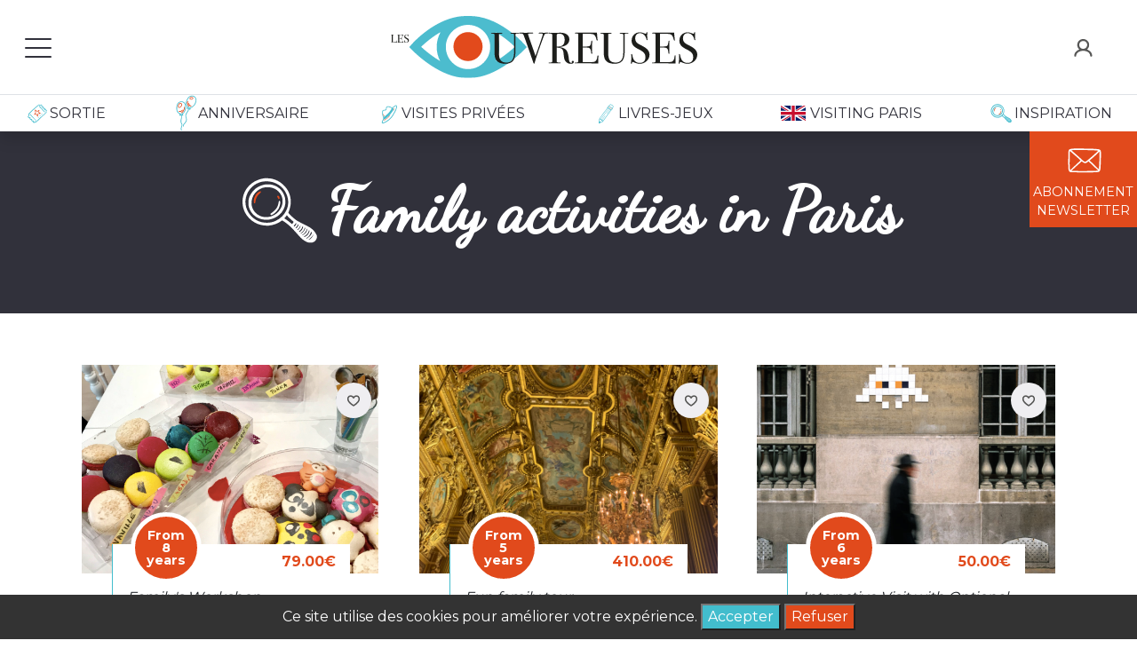

--- FILE ---
content_type: text/html; charset=UTF-8
request_url: https://lesouvreuses.fr/fr/family-visiting-paris
body_size: 87354
content:
<!DOCTYPE html>
<html xmlns:og="http://ogp.me/ns#">
<head>
    <meta charset="UTF-8" />
    <meta http-equiv="X-UA-Compatible" content="IE=edge">
    <meta name="viewport" content="width=device-width, initial-scale=1, maximum-scale=1, user-scalable=no, minimal-ui">
    <META HTTP-EQUIV="Pragma" CONTENT="no-cache">

    <meta name="facebook-domain-verification" content="3p1j41pd7grxxcy0a8xk1u0u16g6k8" />


            <title>Visiting Paris with kids : try these itinaries  from a mum who knows</title>
        <meta name="description" content="Les Ouvreuses arranges memorable holidays for families visiting Paris with kids. Book family-friendly tours, attractions, day trips, and historical sites.">
        <meta name="keywords" content="anniversaire,activites,enfants,paris,sorties,que faire,vacances,mercredi,week-end,culture, musee,theatre,atelier,spectacle,concert,galerie,art,cinema">
    <meta name="viewport" content="width=device-width, initial-scale=1, minimum-scale=1, maximum-scale=1">
    <meta name="author" content="Greenroom">
    <meta name="robots" content="follow"/>
    <meta name="google-site-verification" content="3LPYtDbEhjZgDalrR2MSATZ47nWrUbd4OAtW4zZYPUE" />
    <meta charset="utf-8">
    <link rel="icon" type="image/x-icon" href="/favicon.ico" />
    <link rel="icon" type="image/png" href="/favicon.png" />
    <link rel="shortcut icon" href="/favicon.png" type="image/x-icon">
    <!--[if IE]>
    <link rel="icon" type="image/x-icon" href="/favicon.ico" />
    <link rel="shortcut icon" href="/favicon.ico" type="image/x-icon">
    <![endif]-->

    <link rel="preconnect" href="https://fonts.googleapis.com">
    <link rel="preconnect" href="https://fonts.gstatic.com" crossorigin>
    <link href="https://fonts.googleapis.com/css2?family=Montserrat:wght@100;300;400;600;700&display=swap" rel="stylesheet">
    <link href="https://fonts.googleapis.com/css2?family=Dancing+Script&display=swap" rel="stylesheet">
            <script id="Cookiebot" src="https://consent.cookiebot.com/uc.js" data-cbid="ed504e80-0af4-4f4a-9663-c0cf318c1aef" type="text/javascript" async></script>
    
        <link href="/frontend/assets/vendor/air-datepicker/css/datepicker.min.css" rel="stylesheet">


        <link rel="stylesheet" href="/build/app.css?v=2.3" />

        
    <!-- HTML5 Shim and Respond.js IE8 support of HTML5 elements and media queries -->
    <!-- WARNING: Respond.js doesn't work if you view the page via file:// -->
    <!--[if lt IE 9]>
    <script src="//oss.maxcdn.com/libs/html5shiv/3.7.0/html5shiv.js"></script>
    <script src="//oss.maxcdn.com/libs/respond.js/1.4.2/respond.min.js"></script>
    <![endif]-->

                <!-- Global site tag (gtag.js) - Google AdWords: 870412168 -->
        <script async src="https://www.googletagmanager.com/gtag/js?id=AW-870412168"></script>
        <script>
            if (localStorage.getItem('cookie_consent') === 'granted') {
                window.dataLayer = window.dataLayer || [];

                function gtag() {
                    dataLayer.push(arguments);
                }

                gtag('js', new Date());

                gtag('config', 'AW-870412168');
            }
        </script>

        <!-- Google Tag Manager -->
        <script>(function(w,d,s,l,i){
            w[l]=w[l]||[];w[l].push({'gtm.start':
            new Date().getTime(),event:'gtm.js'});var f=d.getElementsByTagName(s)[0], j=d.createElement(s),dl=l!='dataLayer'?'&l='+l:'';j.async=true;j.src= 'https://www.googletagmanager.com/gtm.js?id='+i+dl;f.parentNode.insertBefore(j,f);
        })(window,document,'script','dataLayer','GTM-NG2FZCG8');</script>
        <!-- End Google Tag Manager -->
    </head>
<body class="" >
    <!-- Google Tag Manager (noscript) -->
    <noscript><iframe src="https://www.googletagmanager.com/ns.html?id=GTM-NG2FZCG8"
      height="0" width="0" style="display:none;visibility:hidden"></iframe></noscript>
    <!-- End Google Tag Manager (noscript) -->



        <div class="fixed-top d-none d-md-block bg-white shadow" id="topnav">
                <nav class="navbar border-bottom px-3 ">
            <div class="row w-100">
                                <div class="col d-flex align-items-center">
                    <button id="hamburger-button" class="navbar-toggler hamburger-button" type="button" data-toggle="collapse" aria-expanded="false" aria-label="Toggle navigation" style="z-index: 2">
                        <div class="animated-icon"><span></span><span></span><span></span></div>
                    </button>
                </div>
                <div class="col">
                    <div class="navbar-brand d-flex justify-content-center " >
                        <a class="navbar-brand" href="/">
                            <img class="logo-desktop" src="/frontend/assets/front/svg/logo_lesouvreuses.svg" alt="">
                        </a>
                    </div>
                </div>
                <div class="col d-flex align-items-center">
                    <div class="navbar-collapse d-flex justify-content-end " id="navbarNavAltMarkup ">
                                                                            <a class="nav-item" href="/user/account">
                                <img class="icon" src="/frontend/assets/front/svg/icon-user.svg" alt="">
                            </a>
                                            </div>
                </div>
            </div>
        </nav>
                            <nav class="navbar navbar-second navbar-expand-lg">
                <div class="container-fluid">
                    <div class="d-flex justify-content-between w-100">
                        <a class="nav-item nav-link px-3" href="/sorties-enfants-paris">
                            <img src="/frontend/assets/front/svg/icon-ticket.svg" alt="">
                            <span class="text-uppercase">Sortie</span>
                        </a>
                        <a class="nav-item nav-link px-3" href="/animations-anniversaire-Paris">
                            <img src="/frontend/assets/front/svg/icon-baloon.svg" alt="" style="transform: none; position: relative; top:-10px;margin-bottom: -20px; ">
                            <span class="birthday text-uppercase">Anniversaire</span>
                        </a>
                        <a class="nav-item nav-link px-3" href="/private-visit">
                            <img src="/frontend/assets/front/svg/icon-hat.svg" alt="">
                            <span class=" text-uppercase">Visites privées</span>
                        </a>
                        <a class="nav-item nav-link px-3" target="_blank" href="https://www.boutiqueregart.fr/">
                            <img src="/frontend/assets/front/svg/icon-pen.svg" alt="">
                            <span class=" text-uppercase">Livres-jeux</span>
                        </a>
                        <a class="nav-item nav-link px-3" href="/fr/family-visiting-paris">
                            <img src="/frontend/assets/front/svg/icon-uk.svg" alt="" style="transform: none;margin-right: 5px;">
                            <span class=" text-uppercase">Visiting Paris</span>
                        </a>
                        <a class="nav-item nav-link px-3" href="/blog">
                            <img src="/frontend/assets/front/svg/icon-loupe.svg" alt="" style="transform: none">
                            <span class="text-uppercase">Inspiration</span>
                        </a>
                    </div>
                </div>
            </nav>
        

        <!-- Side Top bar -->
        <div id="mySidenav" class="sidenav bg-white">
            <a class="nav-item nav-link px-3 py-2" href="/lesouvreuses-pourenfants-paris/">
                <img src="/frontend/assets/front/svg/icon-smile.svg" alt="" style="transform: none;margin-right: 5px;">
                <span class=" text-uppercase">Qui sommes nous</span>
            </a>
            <a class="nav-item nav-link px-3 py-2" href="/comment-reserver-sortie-enfant">
                <img src="/frontend/assets/front/svg/icon-list.svg" alt="" style="transform: none">
                <span class="text-uppercase">Mode d'emploi</span>
            </a>
            <a class="nav-item nav-link px-3 py-2" href="/foire-aux-questions">
                <img src="/frontend/assets/front/svg/icon-speech.svg" alt="" style="transform: none">
                <span class="text-uppercase">Faqs</span>
            </a>
            <a class="nav-item nav-link px-3 py-2" href="#">
                <img src="/frontend/assets/front/svg/icon-mail.svg" alt="" style="transform: none">
                <span class="text-uppercase">Contact</span>
            </a>
        </div>
    </div>

        <div class="fixed-top navbar-mobile visible-xs-block d-md-none">
        <div class="d-flex p-3 align-items-center bg-white">
            <div class="col d-flex align-items-center">
                <button id="hamburger-button" class="navbar-toggler hamburger-button" type="button" data-toggle="collapse" aria-expanded="false" aria-label="Toggle navigation" style="z-index: 2">
                    <div class="animated-icon"><span></span><span></span><span></span></div>
                </button>
            </div>
            <div class="col-9">
                <div class="navbar-brand d-flex justify-content-start " >
                    <a class="navbar-brand" href="/">
                        <img class="logo-mobile" src="/frontend/assets/front/svg/logo_lesouvreuses.svg" alt="" width="187">
                    </a>
                </div>
            </div>

            <!-- Side Top bar -->
            <div id="mySidenav" class="sidenav bg-white">
                <div class="d-flex justify-content-end " id="">
                                            <a class="nav-item top-icon" href="/user/account">
                            <img class="icon" src="/frontend/assets/front/svg/icon-user.svg" alt="">
                        </a>
                                    </div>
                <a class="nav-item nav-link px-3 py-3" href="/sorties-enfants-paris">
                    <img src="/frontend/assets/front/svg/icon-ticket.svg" alt="">
                    <span class="text-uppercase">Sortie</span>
                </a>
                <a class="nav-item nav-link px-3 py-3" href="/animations-anniversaire-Paris">
                    <img src="/frontend/assets/front/svg/icon-baloon.svg" alt="" style="transform: none; position: relative; top:-10px;margin-bottom: -20px; ">
                    <span class="birthday text-uppercase">Anniversaire</span>
                </a>
                <a class="nav-item nav-link px-3 py-3" href="/private-visit">
                    <img src="/frontend/assets/front/svg/icon-hat.svg" alt="">
                    <span class=" text-uppercase">Visites privées</span>
                </a>
                <a class="nav-item nav-link px-3" target="_blank" href="https://www.boutiqueregart.fr/">
                    <img src="/frontend/assets/front/svg/icon-pen.svg" alt="">
                    <span class=" text-uppercase">Livres-jeux</span>
                </a>
                <a class="nav-item nav-link px-3 py-3" href="/fr/family-visiting-paris">
                    <img src="/frontend/assets/front/svg/icon-uk.svg" alt="" style="transform: none;margin-right: 5px;">
                    <span class=" text-uppercase">Visiting Paris</span>
                </a>
                <a class="nav-item nav-link px-3 py-3" href="/blog">
                    <img src="/frontend/assets/front/svg/icon-loupe.svg" alt="" style="transform: none">
                    <span class="text-uppercase">Inspiration</span>
                </a>
                <hr/>
                <a class="nav-item nav-link px-3 py-2" href="/lesouvreuses-pourenfants-paris/">
                    <img src="/frontend/assets/front/svg/icon-smile.svg" alt="" style="transform: none;margin-right: 5px;">
                    <span class=" text-uppercase">Qui sommes nous</span>
                </a>
                <a class="nav-item nav-link px-3 py-2" href="/comment-reserver-sortie-enfant">
                    <img src="/frontend/assets/front/svg/icon-list.svg" alt="" style="transform: none">
                    <span class="text-uppercase">Mode d'emploi</span>
                </a>
                <a class="nav-item nav-link px-3 py-2" href="#">
                    <img src="/frontend/assets/front/svg/icon-speech.svg" alt="" style="transform: none">
                    <span class="text-uppercase">Faqs</span>
                </a>
                            </div>
        </div>
    </div>

        <div class="cta d-flex flex-sm-column">
        <a href="" class="px-sm-1 p-sm-2 d-flex flex-column align-items-center my-0 my-sm-1 bg-secondary text-uppercase text-center text-white" data-bs-toggle="modal" data-bs-target="#newsModal">
            <img class="icon" src="/frontend/assets/front/svg/icon-mail-white.svg" alt="">
            <span>Abonnement<br/>Newsletter</span>
        </a>
    </div>



    <div class="page-content static blog">
        <!-- /.modal -->
        <div id="flash-modal" class="modal fade" tabindex="-1" role="dialog">
            <div class="modal-dialog" role="document">
                <div class="modal-content">
                    <div class="modal-header">
                        <button type="button" class="close" data-dismiss="modal" aria-label="Close"><span aria-hidden="true">&times;</span></button>
                                                    <div class="modal-title">Les Ouvreuses</div>
                                            </div>
                    <div class="modal-body">
                        

                    </div>
                    <div class="modal-footer">
                        <button type="button" class="btn btn-default" data-dismiss="modal">Fermer</button>
                    </div>
                </div><!-- /.modal-content -->
            </div><!-- /.modal-dialog -->
        </div>
        
    <!-- Jumbotron-->
    <div class="jumbotron p-5 bg-dark position-relative">
        <div class="container">
            <h1 class="text-white text-center font-highlight d-flex justify-content-center align-items-center mb-4">
                <img class="d-inline" src="/frontend/assets/front/svg/icon-loupe-white.svg" alt="">
                Family activities in Paris
            </h1>
        </div>
    </div>


    <section class="container py-5">
        <div class="row g-2 g-sm-4">
                    <div class="col-6 col-sm-4 activity">
                <div class="card card--activity" title="Make your own French Macarons - dès 8 ans - Family&#039;s Workshop">
                    <div class="card-img" style="background-image: url('/upload/default/5cc026b50458c_Capture d’écran 2019-04-24 à 11.04.24.png')">
                        <a class="wish" href="">
                            <img class="icon" src="/frontend/assets/front/svg/icon-heart.svg" alt="" title="">
                        </a>
                                                                    </div>
                    <div class="card-body bordered bordered-primary pb-4 pb-sm-5 pt-5 ">
                                                <div class="circle">
                                                            From<br> 8 years
                                                    </div>
                        <div class="description mb-4">
                            <i>Family&#039;s Workshop</i>
                        </div>
                        <h5 class="title">
                            Make your own French Macarons
                        </h5>
                        <div class="place text-primary d-flex align-items-center mt-3">
                            <img class="icon" src="/frontend/assets/front/svg/icon-pin.svg" alt="" title="">
                            <span class="d-inline px-1 p-sm-3 text-uppercase">Batignolles-Monceau - 75017</span>
                        </div>
                        <div class="price text-secondary py-2">
                            79.00€
                        </div>
                    </div>
                    <div class="btn-container btn-container--end">
                                                    <a class="btn submit btn-inline btn-inline-primary btn-crossed btn-bold" href="/fr/activite-enfant/make-your-own-french-macarons?id=2374">Book</a>
                                            </div>
                </div>
            </div>
                    <div class="col-6 col-sm-4 activity">
                <div class="card card--activity" title="Mysterious Disappearance at the Opéra Garnier – A Thrilling Treasure Hunt! - dès 5 ans - Fun family tour">
                    <div class="card-img" style="background-image: url('/upload/default/64df788140511_IMG_5849.jpeg')">
                        <a class="wish" href="">
                            <img class="icon" src="/frontend/assets/front/svg/icon-heart.svg" alt="" title="">
                        </a>
                                                                    </div>
                    <div class="card-body bordered bordered-primary pb-4 pb-sm-5 pt-5 ">
                                                <div class="circle">
                                                            From<br> 5 years
                                                    </div>
                        <div class="description mb-4">
                            <i>Fun family tour</i>
                        </div>
                        <h5 class="title">
                            Mysterious Disappearance at the Opéra Garnier – A Thrilling Treasure Hunt!
                        </h5>
                        <div class="place text-primary d-flex align-items-center mt-3">
                            <img class="icon" src="/frontend/assets/front/svg/icon-pin.svg" alt="" title="">
                            <span class="d-inline px-1 p-sm-3 text-uppercase">Opera Garnier - 75009</span>
                        </div>
                        <div class="price text-secondary py-2">
                            410.00€
                        </div>
                    </div>
                    <div class="btn-container btn-container--end">
                                                    <a class="btn submit btn-inline btn-inline-primary btn-crossed btn-bold" href="/fr/activite-enfant/mysterious-disappearance-at-the-opera-garnier-a-thrilling-treasure-hunt?id=2376">Book</a>
                                            </div>
                </div>
            </div>
                    <div class="col-6 col-sm-4 activity">
                <div class="card card--activity" title="In Search for Invader’s Street Art Mosaics - dès 6 ans - Interactive Visit with Optional Workshop">
                    <div class="card-img" style="background-image: url('/upload/default/5cd4484b8c08d_Capture d’écran 2019-05-09 à 17.32.45.png')">
                        <a class="wish" href="">
                            <img class="icon" src="/frontend/assets/front/svg/icon-heart.svg" alt="" title="">
                        </a>
                                                                    </div>
                    <div class="card-body bordered bordered-primary pb-4 pb-sm-5 pt-5 ">
                                                <div class="circle">
                                                            From<br> 6 years
                                                    </div>
                        <div class="description mb-4">
                            <i>Interactive Visit with Optional Workshop</i>
                        </div>
                        <h5 class="title">
                            In Search for Invader’s Street Art Mosaics
                        </h5>
                        <div class="place text-primary d-flex align-items-center mt-3">
                            <img class="icon" src="/frontend/assets/front/svg/icon-pin.svg" alt="" title="">
                            <span class="d-inline px-1 p-sm-3 text-uppercase">Quartier du Pont Neuf - 75001</span>
                        </div>
                        <div class="price text-secondary py-2">
                            50.00€
                        </div>
                    </div>
                    <div class="btn-container btn-container--end">
                                                    <a class="btn submit btn-inline btn-inline-primary btn-crossed btn-bold" href="/fr/activite-enfant/in-search-for-invader-s-street-art-mosaics?id=2392">Book</a>
                                            </div>
                </div>
            </div>
                    <div class="col-6 col-sm-4 activity">
                <div class="card card--activity" title="Treasure Hunt in Montmartre – Uncover a Lost Masterpiece! - dès 7 ans - Fun family tour">
                    <div class="card-img" style="background-image: url('/upload/default/5cd57a2748a13_Capture d’écran 2019-05-10 à 15.11.42.png')">
                        <a class="wish" href="">
                            <img class="icon" src="/frontend/assets/front/svg/icon-heart.svg" alt="" title="">
                        </a>
                                                                    </div>
                    <div class="card-body bordered bordered-primary pb-4 pb-sm-5 pt-5 ">
                                                <div class="circle">
                                                            From<br> 7 years
                                                    </div>
                        <div class="description mb-4">
                            <i>Fun family tour</i>
                        </div>
                        <h5 class="title">
                            Treasure Hunt in Montmartre – Uncover a Lost Masterpiece!
                        </h5>
                        <div class="place text-primary d-flex align-items-center mt-3">
                            <img class="icon" src="/frontend/assets/front/svg/icon-pin.svg" alt="" title="">
                            <span class="d-inline px-1 p-sm-3 text-uppercase">Montmartre - 75018</span>
                        </div>
                        <div class="price text-secondary py-2">
                            330.00€
                        </div>
                    </div>
                    <div class="btn-container btn-container--end">
                                                    <a class="btn submit btn-inline btn-inline-primary btn-crossed btn-bold" href="/fr/activite-enfant/treasure-hunt-in-montmartre-uncover-a-lost-masterpiece?id=2393">Book</a>
                                            </div>
                </div>
            </div>
                    <div class="col-6 col-sm-4 activity">
                <div class="card card--activity" title="Initiation to Modern and Contemporary Art at the Pompidou Centre - dès 2 ans - Fun family tour">
                    <div class="card-img" style="background-image: url('/upload/default/5cf8dd1e3182a_PP centre Pompidou.jpg')">
                        <a class="wish" href="">
                            <img class="icon" src="/frontend/assets/front/svg/icon-heart.svg" alt="" title="">
                        </a>
                                                                    </div>
                    <div class="card-body bordered bordered-primary pb-4 pb-sm-5 pt-5 ">
                                                <div class="circle">
                                                            From<br> 2 years
                                                    </div>
                        <div class="description mb-4">
                            <i>Fun family tour</i>
                        </div>
                        <h5 class="title">
                            Initiation to Modern and Contemporary Art at the Pompidou Centre
                        </h5>
                        <div class="place text-primary d-flex align-items-center mt-3">
                            <img class="icon" src="/frontend/assets/front/svg/icon-pin.svg" alt="" title="">
                            <span class="d-inline px-1 p-sm-3 text-uppercase">Centre Pompidou - 75004</span>
                        </div>
                        <div class="price text-secondary py-2">
                            400.00€
                        </div>
                    </div>
                    <div class="btn-container btn-container--end">
                                                    <a class="btn submit btn-inline btn-inline-primary btn-crossed btn-bold" href="/fr/activite-enfant/initiation-to-modern-and-contemporary-art-at-the-pompidou-centre?id=2428">Book</a>
                                            </div>
                </div>
            </div>
                    <div class="col-6 col-sm-4 activity">
                <div class="card card--activity" title="Hoverboard Ride in the Heart of paris - dès 6 ans - Riding Session">
                    <div class="card-img" style="background-image: url('/upload/default/5d0cccbc34e87_PP Insolites Collection.jpg')">
                        <a class="wish" href="">
                            <img class="icon" src="/frontend/assets/front/svg/icon-heart.svg" alt="" title="">
                        </a>
                                                                    </div>
                    <div class="card-body bordered bordered-primary pb-4 pb-sm-5 pt-5 ">
                                                <div class="circle">
                                                            From<br> 6 years
                                                    </div>
                        <div class="description mb-4">
                            <i>Riding Session</i>
                        </div>
                        <h5 class="title">
                            Hoverboard Ride in the Heart of paris
                        </h5>
                        <div class="place text-primary d-flex align-items-center mt-3">
                            <img class="icon" src="/frontend/assets/front/svg/icon-pin.svg" alt="" title="">
                            <span class="d-inline px-1 p-sm-3 text-uppercase">Hôtel de Ville - 75004</span>
                        </div>
                        <div class="price text-secondary py-2">
                            45.00€
                        </div>
                    </div>
                    <div class="btn-container btn-container--end">
                                                    <a class="btn submit btn-inline btn-inline-primary btn-crossed btn-bold" href="/fr/activite-enfant/hoverboard-ride-in-the-heart-of-paris?id=2451">Book</a>
                                            </div>
                </div>
            </div>
                    <div class="col-6 col-sm-4 activity">
                <div class="card card--activity" title="History of the Sainte-Chapelle: Its Mystery - dès 5 ans - Family guided tour">
                    <div class="card-img" style="background-image: url('/upload/default/5d10e4541c31c_PP Sainte-Chapelle.jpg')">
                        <a class="wish" href="">
                            <img class="icon" src="/frontend/assets/front/svg/icon-heart.svg" alt="" title="">
                        </a>
                                                                    </div>
                    <div class="card-body bordered bordered-primary pb-4 pb-sm-5 pt-5 ">
                                                <div class="circle">
                                                            From<br> 5 years
                                                    </div>
                        <div class="description mb-4">
                            <i>Family guided tour</i>
                        </div>
                        <h5 class="title">
                            History of the Sainte-Chapelle: Its Mystery
                        </h5>
                        <div class="place text-primary d-flex align-items-center mt-3">
                            <img class="icon" src="/frontend/assets/front/svg/icon-pin.svg" alt="" title="">
                            <span class="d-inline px-1 p-sm-3 text-uppercase">Sainte-Chapelle - 75001</span>
                        </div>
                        <div class="price text-secondary py-2">
                            356.00€
                        </div>
                    </div>
                    <div class="btn-container btn-container--end">
                                                    <a class="btn submit btn-inline btn-inline-primary btn-crossed btn-bold" href="/fr/activite-enfant/history-of-the-sainte-chapelle-its-mystery?id=2454">Book</a>
                                            </div>
                </div>
            </div>
                    <div class="col-6 col-sm-4 activity">
                <div class="card card--activity" title="Exploring Paris through the 19th Century - dès 8 ans - Guided Walk">
                    <div class="card-img" style="background-image: url('/upload/default/5d10f3afc90f8_PP vie quotidienne.jpg')">
                        <a class="wish" href="">
                            <img class="icon" src="/frontend/assets/front/svg/icon-heart.svg" alt="" title="">
                        </a>
                                                                    </div>
                    <div class="card-body bordered bordered-primary pb-4 pb-sm-5 pt-5 ">
                                                <div class="circle">
                                                            From<br> 8 years
                                                    </div>
                        <div class="description mb-4">
                            <i>Guided Walk</i>
                        </div>
                        <h5 class="title">
                            Exploring Paris through the 19th Century
                        </h5>
                        <div class="place text-primary d-flex align-items-center mt-3">
                            <img class="icon" src="/frontend/assets/front/svg/icon-pin.svg" alt="" title="">
                            <span class="d-inline px-1 p-sm-3 text-uppercase">Place Gaillon - 75002</span>
                        </div>
                        <div class="price text-secondary py-2">
                            295.00€
                        </div>
                    </div>
                    <div class="btn-container btn-container--end">
                                                    <a class="btn submit btn-inline btn-inline-primary btn-crossed btn-bold" href="/fr/activite-enfant/exploring-paris-through-the-19th-century?id=2457">Book</a>
                                            </div>
                </div>
            </div>
                    <div class="col-6 col-sm-4 activity">
                <div class="card card--activity" title="Meeting with a Serigraphy Artist - dès 2 ans - Family&#039;s Workshop">
                    <div class="card-img" style="background-image: url('/upload/default/5d11dce2914e0_PP les petits collectionneurs.jpg')">
                        <a class="wish" href="">
                            <img class="icon" src="/frontend/assets/front/svg/icon-heart.svg" alt="" title="">
                        </a>
                                                                    </div>
                    <div class="card-body bordered bordered-primary pb-4 pb-sm-5 pt-5 ">
                                                <div class="circle">
                                                            From<br> 2 years
                                                    </div>
                        <div class="description mb-4">
                            <i>Family&#039;s Workshop</i>
                        </div>
                        <h5 class="title">
                            Meeting with a Serigraphy Artist
                        </h5>
                        <div class="place text-primary d-flex align-items-center mt-3">
                            <img class="icon" src="/frontend/assets/front/svg/icon-pin.svg" alt="" title="">
                            <span class="d-inline px-1 p-sm-3 text-uppercase">Showroom - 75009</span>
                        </div>
                        <div class="price text-secondary py-2">
                            150.00€
                        </div>
                    </div>
                    <div class="btn-container btn-container--end">
                                                    <a class="btn submit btn-inline btn-inline-primary btn-crossed btn-bold" href="/fr/activite-enfant/meeting-with-a-serigraphy-artist?id=2460">Book</a>
                                            </div>
                </div>
            </div>
                    <div class="col-6 col-sm-4 activity">
                <div class="card card--activity" title="A Sculptural Mystery at the Rodin Museum - dès 7 ans - Fun family tour">
                    <div class="card-img" style="background-image: url('/upload/default/5d1336a07cfbe_pp Le_musée_Rodin.jpg')">
                        <a class="wish" href="">
                            <img class="icon" src="/frontend/assets/front/svg/icon-heart.svg" alt="" title="">
                        </a>
                                                                    </div>
                    <div class="card-body bordered bordered-primary pb-4 pb-sm-5 pt-5 ">
                                                <div class="circle">
                                                            From<br> 7 years
                                                    </div>
                        <div class="description mb-4">
                            <i>Fun family tour</i>
                        </div>
                        <h5 class="title">
                            A Sculptural Mystery at the Rodin Museum
                        </h5>
                        <div class="place text-primary d-flex align-items-center mt-3">
                            <img class="icon" src="/frontend/assets/front/svg/icon-pin.svg" alt="" title="">
                            <span class="d-inline px-1 p-sm-3 text-uppercase">Rodin Museum - 75007</span>
                        </div>
                        <div class="price text-secondary py-2">
                            352.00€
                        </div>
                    </div>
                    <div class="btn-container btn-container--end">
                                                    <a class="btn submit btn-inline btn-inline-primary btn-crossed btn-bold" href="/fr/activite-enfant/a-sculptural-mystery-at-the-rodin-museum?id=2470">Book</a>
                                            </div>
                </div>
            </div>
                    <div class="col-6 col-sm-4 activity">
                <div class="card card--activity" title="Walk in the Footsteps of Coco Chanel - dès 4 ans - Guided Walk">
                    <div class="card-img" style="background-image: url('/upload/default/5d1b304290ee3_chanel pp.jpg')">
                        <a class="wish" href="">
                            <img class="icon" src="/frontend/assets/front/svg/icon-heart.svg" alt="" title="">
                        </a>
                                                                    </div>
                    <div class="card-body bordered bordered-primary pb-4 pb-sm-5 pt-5 ">
                                                <div class="circle">
                                                            From<br> 4 years
                                                    </div>
                        <div class="description mb-4">
                            <i>Guided Walk</i>
                        </div>
                        <h5 class="title">
                            Walk in the Footsteps of Coco Chanel
                        </h5>
                        <div class="place text-primary d-flex align-items-center mt-3">
                            <img class="icon" src="/frontend/assets/front/svg/icon-pin.svg" alt="" title="">
                            <span class="d-inline px-1 p-sm-3 text-uppercase">Rue Cambon - 75001</span>
                        </div>
                        <div class="price text-secondary py-2">
                            200.00€
                        </div>
                    </div>
                    <div class="btn-container btn-container--end">
                                                    <a class="btn submit btn-inline btn-inline-primary btn-crossed btn-bold" href="/fr/activite-enfant/walk-in-the-footsteps-of-coco-chanel?id=2475">Book</a>
                                            </div>
                </div>
            </div>
                    <div class="col-6 col-sm-4 activity">
                <div class="card card--activity" title="A Chocoholic Experience - dès 4 ans - Family&#039;s Workshop">
                    <div class="card-img" style="background-image: url('/upload/default/5d1dbff3c382c_pp chocolat.jpg')">
                        <a class="wish" href="">
                            <img class="icon" src="/frontend/assets/front/svg/icon-heart.svg" alt="" title="">
                        </a>
                                                                    </div>
                    <div class="card-body bordered bordered-primary pb-4 pb-sm-5 pt-5 ">
                                                <div class="circle">
                                                            From<br> 4 years
                                                    </div>
                        <div class="description mb-4">
                            <i>Family&#039;s Workshop</i>
                        </div>
                        <h5 class="title">
                            A Chocoholic Experience
                        </h5>
                        <div class="place text-primary d-flex align-items-center mt-3">
                            <img class="icon" src="/frontend/assets/front/svg/icon-pin.svg" alt="" title="">
                            <span class="d-inline px-1 p-sm-3 text-uppercase">Auteuil - 75016</span>
                        </div>
                        <div class="price text-secondary py-2">
                            180.00€
                        </div>
                    </div>
                    <div class="btn-container btn-container--end">
                                                    <a class="btn submit btn-inline btn-inline-primary btn-crossed btn-bold" href="/fr/activite-enfant/a-chocoholic-experience?id=2479">Book</a>
                                            </div>
                </div>
            </div>
                    <div class="col-6 col-sm-4 activity">
                <div class="card card--activity" title="A Medieval Adventure around Notre Dame de Paris - 6 à 12 ans - Fun family tour">
                    <div class="card-img" style="background-image: url('/upload/default/67c7199c690c2_notre dame de paris visite famille.jpg')">
                        <a class="wish" href="">
                            <img class="icon" src="/frontend/assets/front/svg/icon-heart.svg" alt="" title="">
                        </a>
                                                                    </div>
                    <div class="card-body bordered bordered-primary pb-4 pb-sm-5 pt-5 ">
                                                <div class="circle">
                                                            6-12<br> years</span>
                                                    </div>
                        <div class="description mb-4">
                            <i>Fun family tour</i>
                        </div>
                        <h5 class="title">
                            A Medieval Adventure around Notre Dame de Paris
                        </h5>
                        <div class="place text-primary d-flex align-items-center mt-3">
                            <img class="icon" src="/frontend/assets/front/svg/icon-pin.svg" alt="" title="">
                            <span class="d-inline px-1 p-sm-3 text-uppercase">From the Conciergerie to Le Marais - 75001</span>
                        </div>
                        <div class="price text-secondary py-2">
                            330.00€
                        </div>
                    </div>
                    <div class="btn-container btn-container--end">
                                                    <a class="btn submit btn-inline btn-inline-primary btn-crossed btn-bold" href="/fr/activite-enfant/a-medieval-adventure-around-notre-dame-de-paris?id=15537">Book</a>
                                            </div>
                </div>
            </div>
                    <div class="col-6 col-sm-4 activity">
                <div class="card card--activity" title="Orsay Museum - Discover the impressionnist masterpeaces - dès 6 ans - Guided tour with an Optional Hands-On Activity">
                    <div class="card-img" style="background-image: url('/upload/default/5cbed0ac12145_Orsay PP.jpg')">
                        <a class="wish" href="">
                            <img class="icon" src="/frontend/assets/front/svg/icon-heart.svg" alt="" title="">
                        </a>
                                                                    </div>
                    <div class="card-body bordered bordered-primary pb-4 pb-sm-5 pt-5 ">
                                                <div class="circle">
                                                            From<br> 6 years
                                                    </div>
                        <div class="description mb-4">
                            <i>Guided tour with an Optional Hands-On Activity</i>
                        </div>
                        <h5 class="title">
                            Orsay Museum - Discover the impressionnist masterpeaces
                        </h5>
                        <div class="place text-primary d-flex align-items-center mt-3">
                            <img class="icon" src="/frontend/assets/front/svg/icon-pin.svg" alt="" title="">
                            <span class="d-inline px-1 p-sm-3 text-uppercase">Orsay Museum - 75007</span>
                        </div>
                        <div class="price text-secondary py-2">
                            400.00€
                        </div>
                    </div>
                    <div class="btn-container btn-container--end">
                                                    <a class="btn submit btn-inline btn-inline-primary btn-crossed btn-bold" href="/fr/activite-enfant/orsay-museum-discover-the-impressionnist-masterpeaces?id=2371">Book</a>
                                            </div>
                </div>
            </div>
            </div>
</section>
<section>
    <div class="container mb-5">
        <div class="">
            <h2 class="font-highlight">
                <span>Who are we ? </span>
            </h2>
            <p>
                Visiting a new city with your kids… exciting, isn’t it ? until this moment of truth when you try to figure out which activities you should plan. How awful !  The worst part comes when you discover that this « amazing » visit you booked isn’t children-friendly at all.<br/><br/>
                As parent, I wish I had the opportunity to discuss with locals before visiting a new city with my kids. As a result, I’ve created Les Ouvreuses, a concierge service dedicated to families, made by Parisian parents for parents visiting Paris. We love to share our tips and special address, recommand guided tours and workshops… to help families enjoying Paris as we do.
            </p>
            <div class="btn-container my-4">
                <a href="https://en.parisinfo.com" class="btn btn-primary btn-primary-bordered btn-bold" target="_blank" title="Paris Convention and Visitors Bureau" >
                    Convention and visitors
                </a>
            </div>
        </div>
    </div>
</section>

    </div>


     <footer class="text-white" id="footer">
                  <section class="bg-primary px-4 px-sm-0 py-4 part-1">
             <div class="container">
                 <h2 class="text-white font-highlight mt-1">Contactez-nous</h2>
                 <div class="row pb-4">
                     <div class="col-sm-4">
                         <span class="text-white">Envoyez nous un message, on adore se plier en 4 pour vous !</span>
                         <span class=" d-block pt-4 font-highlight">On a toujours été très souple</span>
                     </div>
                     <div class="col-sm-4">
                         <form action="/special-request" method="post" class="mt-3 mt-sm-0">
                             <div class="form-group">
                                 <input required type="text" class="form-control" placeholder="Votre email" name="mail">
                             </div>
                             <div class="form-group mt-3">
                                 <textarea required id="" class="form-control" placeholder="Votre message" rows="5" name="message"></textarea>
                             </div>
                             <div class="btn-container pb-5">
                                 <button class="btn submit btn-inline btn-inline-primary btn-crossed">Envoyer</button>
                             </div>
                         </form>
                     </div>
                 </div>
             </div>
         </section>
                  <section class="bg-dark px-4 px-sm-0 pt-5 pb-0">
             <div class="container">
                 <div class="row pt-3">
                     <div class="col-12 col-sm-5 mb-5 mb-sm-0 text-center text-sm-start">
                         <img class="w-75" src="/frontend/assets/front/svg/logo_lesouvreuses_white.svg" alt="">
                     </div>
                     <div class="col-6 col-sm-2">
                         <div class="pb-3">
                             <b class="text-uppercase">À propos</b>
                         </div>
                         <ul>
                             <li><a href="/lesouvreuses-pourenfants-paris/">Qui sommes-nous ?</a></li>
                             <li><a href="/fr/activite-enfant/archives">Archives</a></li>
                             <li><a href="/partenaires/">Partenaires</a></li>
                         </ul>
                     </div>
                     <div class="col-6 col-sm-3">
                         <div class="pb-3">
                             <b class="text-uppercase">Contact</b>
                         </div>
                         <ul>
                             <li><a href="mailto:hello@lesouvreuses.fr" >hello@lesouvreuses.fr</a></li>
                             <li><a href="tel:0671023565" class="tel">+33 (0)6 71 02 35 65</a></li>
                         </ul>
                         <p class="text-primary my-4">
                             <i>du lundi au vendredi de 9h à 19h</i>
                         </p>
                     </div>
                     <div class="col-sm-2">
                         <div class="pb-3 text-center text-sm-start">
                             <b class="text-uppercase">Rejoignez-nous</b>
                         </div>
                         <div class="social nofont text-center text-sm-start">
                             <a href="https://www.facebook.com/lesouvreuses/" class="icon" target="_blank"><?xml version="1.0" encoding="utf-8"?>
<!-- Generator: Adobe Illustrator 16.0.0, SVG Export Plug-In . SVG Version: 6.00 Build 0)  -->
<!DOCTYPE svg PUBLIC "-//W3C//DTD SVG 1.1//EN" "http://www.w3.org/Graphics/SVG/1.1/DTD/svg11.dtd">
<svg version="1.1" id="Layer_1" xmlns="http://www.w3.org/2000/svg" xmlns:xlink="http://www.w3.org/1999/xlink" x="0px" y="0px"
	 width="37.25px" height="37.25px" viewBox="0 0 37.25 37.25" enable-background="new 0 0 37.25 37.25" xml:space="preserve">
<g display="none">
	<g display="inline">
		<path fill="#FFFFFF" d="M18.53,3.019c8.576,0,15.519,6.946,15.519,15.522c0,8.579-6.942,15.524-15.519,15.524
			S3.009,27.119,3.009,18.541C3.009,9.964,9.954,3.019,18.53,3.019 M18.53,1.603c-9.354,0-16.939,7.583-16.939,16.938
			c0,9.352,7.585,16.934,16.939,16.934c9.356,0,16.939-7.582,16.939-16.934C35.47,9.186,27.887,1.603,18.53,1.603L18.53,1.603z"/>
	</g>
	<g display="inline">
		<path fill="#FFFFFF" d="M29.759,12.851v-0.004l-2.707-1.889V8.281c0-0.251-0.199-0.455-0.457-0.455h-4.036l-3.768-2.623
			c-0.157-0.112-0.364-0.112-0.522,0l-3.763,2.623h-4.04c-0.25,0-0.453,0.204-0.453,0.455v2.677l-2.714,1.889v0.004
			c-0.121,0.085-0.197,0.215-0.197,0.372v12.929c0,1.002,0.819,1.824,1.827,1.824h19.203c1.005,0,1.828-0.822,1.828-1.824V13.223
			C29.96,13.066,29.879,12.936,29.759,12.851 M27.052,12.07l1.653,1.153l-1.653,1.148V12.07z M18.53,6.136l2.426,1.69h-4.851
			L18.53,6.136z M10.922,8.739h3.723h7.771h3.722v2.455v3.776h0.059l-7.667,5.334l-7.662-5.334h0.054v-3.776V8.739z M10.013,14.371
			l-1.655-1.148l1.655-1.153V14.371z M8.929,27.062c-0.082,0-0.156-0.013-0.235-0.037l4.806-4.797c0.179-0.183,0.179-0.473,0-0.648
			c-0.178-0.182-0.469-0.182-0.647,0l-4.805,4.802c-0.018-0.079-0.035-0.155-0.035-0.229V14.097l10.255,7.139
			c0.158,0.113,0.365,0.113,0.522,0l10.25-7.139v12.055c0,0.074-0.009,0.15-0.032,0.229l-4.802-4.802
			c-0.18-0.182-0.47-0.182-0.644,0c-0.183,0.175-0.183,0.466,0,0.648l4.797,4.797c-0.074,0.024-0.154,0.037-0.229,0.037H8.929z"/>
		<path fill="#FFFFFF" d="M22.5,11.292h-7.942c-0.25,0-0.455-0.206-0.455-0.458c0-0.251,0.205-0.458,0.455-0.458H22.5
			c0.254,0,0.457,0.206,0.457,0.458C22.957,11.086,22.754,11.292,22.5,11.292"/>
		<path fill="#FFFFFF" d="M22.5,13.148h-7.942c-0.25,0-0.455-0.206-0.455-0.455c0-0.254,0.205-0.459,0.455-0.459H22.5
			c0.254,0,0.457,0.205,0.457,0.459C22.957,12.942,22.754,13.148,22.5,13.148"/>
		<path fill="#FFFFFF" d="M19.76,15.007h-5.202c-0.25,0-0.455-0.204-0.455-0.458c0-0.252,0.205-0.458,0.455-0.458h5.202
			c0.253,0,0.456,0.206,0.456,0.458C20.216,14.803,20.013,15.007,19.76,15.007"/>
	</g>
</g>
<g>
	<g>
		<path fill="#FFFFFF" d="M18.534,3.033c8.561,0,15.492,6.933,15.492,15.496c0,8.558-6.932,15.496-15.492,15.496
			c-8.559,0-15.49-6.938-15.49-15.496C3.044,9.966,9.976,3.033,18.534,3.033 M18.534,1.62c-9.337,0-16.907,7.569-16.907,16.909
			c0,9.333,7.57,16.902,16.907,16.902c9.342,0,16.908-7.568,16.908-16.902C35.442,9.189,27.876,1.62,18.534,1.62L18.534,1.62z"/>
	</g>
	<g>
		<path fill="#FFFFFF" d="M15.845,28.359h4.104c0,0,0-5.445,0-9.905h3.117l0.348-3.467h-3.531v-2.19
			c0-0.779,0.349-0.851,0.705-0.851c0.355,0,2.762,0,2.762,0V8.553H20.09c-3.607,0-4.245,2.547-4.245,4.102v2.268h-2.263v3.464
			h2.263C15.845,22.986,15.845,28.359,15.845,28.359z"/>
	</g>
</g>
<g display="none">
	<g display="inline">
		<path fill="#FFFFFF" d="M18.527,2.897c8.586,0,15.553,6.965,15.553,15.552c0,8.602-6.967,15.565-15.553,15.565
			c-8.587,0-15.552-6.964-15.552-15.565C2.893,9.863,9.94,2.897,18.527,2.897 M18.527,1.469c-9.365,0-16.967,7.603-16.967,16.98
			c0,9.38,7.602,16.98,16.967,16.98c9.378,0,16.98-7.601,16.98-16.98C35.508,9.072,27.905,1.469,18.527,1.469L18.527,1.469z"/>
	</g>
	<path display="inline" fill="#FFFFFF" d="M24.562,8.516H12.423c-2.135,0-3.842,1.693-3.842,3.83v4.051v8.102
		c0,2.122,1.707,3.829,3.842,3.829h12.139c2.136,0,3.845-1.707,3.845-3.829v-8.102v-4.051C28.406,10.209,26.697,8.516,24.562,8.516z
		 M25.7,10.792h0.429v0.416v2.915h-3.343v-3.331H25.7z M15.683,16.397c0.638-0.86,1.637-1.416,2.844-1.416
		c1.208,0,2.206,0.556,2.843,1.416c0.417,0.568,0.639,1.276,0.639,2.052c0,1.916-1.553,3.481-3.481,3.481
		c-1.914,0-3.482-1.566-3.482-3.481C15.045,17.673,15.268,16.965,15.683,16.397z M26.477,24.499c0,1.054-0.847,1.913-1.915,1.913
		H12.423c-1.068,0-1.928-0.859-1.928-1.913v-8.102h2.996c-0.291,0.638-0.43,1.345-0.43,2.052c0,2.997,2.415,5.411,5.397,5.411
		c2.983,0,5.396-2.414,5.396-5.411c0-0.707-0.138-1.414-0.43-2.052h2.997v8.102H26.477z"/>
</g>
</svg>
</a>
                             <a href="https://instagram.com/lesouvreuses" class="icon" target="_blank"><?xml version="1.0" encoding="utf-8"?>
<!-- Generator: Adobe Illustrator 16.0.0, SVG Export Plug-In . SVG Version: 6.00 Build 0)  -->
<!DOCTYPE svg PUBLIC "-//W3C//DTD SVG 1.1//EN" "http://www.w3.org/Graphics/SVG/1.1/DTD/svg11.dtd">
<svg version="1.1" id="Layer_1" xmlns="http://www.w3.org/2000/svg" xmlns:xlink="http://www.w3.org/1999/xlink" x="0px" y="0px"
	 width="37.25px" height="37.25px" viewBox="0 0 37.25 37.25" enable-background="new 0 0 37.25 37.25" xml:space="preserve">
<g display="none">
	<g display="inline">
		<path fill="#FFFFFF" d="M18.53,3.019c8.576,0,15.519,6.946,15.519,15.522c0,8.579-6.942,15.524-15.519,15.524
			S3.009,27.119,3.009,18.541C3.009,9.964,9.954,3.019,18.53,3.019 M18.53,1.603c-9.354,0-16.939,7.583-16.939,16.938
			c0,9.352,7.585,16.934,16.939,16.934c9.356,0,16.939-7.582,16.939-16.934C35.47,9.186,27.887,1.603,18.53,1.603L18.53,1.603z"/>
	</g>
	<g display="inline">
		<path fill="#FFFFFF" d="M29.759,12.851v-0.004l-2.707-1.889V8.281c0-0.251-0.199-0.455-0.457-0.455h-4.036l-3.768-2.623
			c-0.157-0.112-0.364-0.112-0.522,0l-3.763,2.623h-4.04c-0.25,0-0.453,0.204-0.453,0.455v2.677l-2.714,1.889v0.004
			c-0.121,0.085-0.197,0.215-0.197,0.372v12.929c0,1.002,0.819,1.824,1.827,1.824h19.203c1.005,0,1.828-0.822,1.828-1.824V13.223
			C29.96,13.066,29.879,12.936,29.759,12.851 M27.052,12.07l1.653,1.153l-1.653,1.148V12.07z M18.53,6.136l2.426,1.69h-4.851
			L18.53,6.136z M10.922,8.739h3.723h7.771h3.722v2.455v3.776h0.059l-7.667,5.334l-7.662-5.334h0.054v-3.776V8.739z M10.013,14.371
			l-1.655-1.148l1.655-1.153V14.371z M8.929,27.062c-0.082,0-0.156-0.013-0.235-0.037l4.806-4.797c0.179-0.183,0.179-0.473,0-0.648
			c-0.178-0.182-0.469-0.182-0.647,0l-4.805,4.802c-0.018-0.079-0.035-0.155-0.035-0.229V14.097l10.255,7.139
			c0.158,0.113,0.365,0.113,0.522,0l10.25-7.139v12.055c0,0.074-0.009,0.15-0.032,0.229l-4.802-4.802
			c-0.18-0.182-0.47-0.182-0.644,0c-0.183,0.175-0.183,0.466,0,0.648l4.797,4.797c-0.074,0.024-0.154,0.037-0.229,0.037H8.929z"/>
		<path fill="#FFFFFF" d="M22.5,11.292h-7.942c-0.25,0-0.455-0.206-0.455-0.458c0-0.251,0.205-0.458,0.455-0.458H22.5
			c0.254,0,0.457,0.206,0.457,0.458C22.957,11.086,22.754,11.292,22.5,11.292"/>
		<path fill="#FFFFFF" d="M22.5,13.148h-7.942c-0.25,0-0.455-0.206-0.455-0.455c0-0.254,0.205-0.459,0.455-0.459H22.5
			c0.254,0,0.457,0.205,0.457,0.459C22.957,12.942,22.754,13.148,22.5,13.148"/>
		<path fill="#FFFFFF" d="M19.76,15.007h-5.202c-0.25,0-0.455-0.204-0.455-0.458c0-0.252,0.205-0.458,0.455-0.458h5.202
			c0.253,0,0.456,0.206,0.456,0.458C20.216,14.803,20.013,15.007,19.76,15.007"/>
	</g>
</g>
<g display="none">
	<g display="inline">
		<path fill="#FFFFFF" d="M18.534,3.033c8.561,0,15.492,6.933,15.492,15.496c0,8.558-6.932,15.496-15.492,15.496
			c-8.559,0-15.49-6.938-15.49-15.496C3.044,9.966,9.976,3.033,18.534,3.033 M18.534,1.62c-9.337,0-16.907,7.569-16.907,16.909
			c0,9.333,7.57,16.902,16.907,16.902c9.342,0,16.908-7.568,16.908-16.902C35.442,9.189,27.876,1.62,18.534,1.62L18.534,1.62z"/>
	</g>
	<g display="inline">
		<path fill="#FFFFFF" d="M15.845,28.359h4.104c0,0,0-5.445,0-9.905h3.117l0.348-3.467h-3.531v-2.19
			c0-0.779,0.349-0.851,0.705-0.851c0.355,0,2.762,0,2.762,0V8.553H20.09c-3.607,0-4.245,2.547-4.245,4.102v2.268h-2.263v3.464
			h2.263C15.845,22.986,15.845,28.359,15.845,28.359z"/>
	</g>
</g>
<g>
	<g>
		<path fill="#FFFFFF" d="M18.527,2.897c8.586,0,15.553,6.965,15.553,15.552c0,8.602-6.967,15.565-15.553,15.565
			c-8.587,0-15.552-6.964-15.552-15.565C2.893,9.863,9.94,2.897,18.527,2.897 M18.527,1.469c-9.365,0-16.967,7.603-16.967,16.98
			c0,9.38,7.602,16.98,16.967,16.98c9.378,0,16.98-7.601,16.98-16.98C35.508,9.072,27.905,1.469,18.527,1.469L18.527,1.469z"/>
	</g>
	<path fill="#FFFFFF" d="M24.562,8.516H12.423c-2.135,0-3.842,1.693-3.842,3.83v4.051v8.102c0,2.122,1.707,3.829,3.842,3.829h12.139
		c2.136,0,3.845-1.707,3.845-3.829v-8.102v-4.051C28.406,10.209,26.697,8.516,24.562,8.516z M25.7,10.792h0.429v0.416v2.915h-3.343
		v-3.331H25.7z M15.683,16.397c0.638-0.86,1.637-1.416,2.844-1.416c1.208,0,2.206,0.556,2.843,1.416
		c0.417,0.568,0.639,1.276,0.639,2.052c0,1.916-1.553,3.481-3.481,3.481c-1.914,0-3.482-1.566-3.482-3.481
		C15.045,17.673,15.268,16.965,15.683,16.397z M26.477,24.499c0,1.054-0.847,1.913-1.915,1.913H12.423
		c-1.068,0-1.928-0.859-1.928-1.913v-8.102h2.996c-0.291,0.638-0.43,1.345-0.43,2.052c0,2.997,2.415,5.411,5.397,5.411
		c2.983,0,5.396-2.414,5.396-5.411c0-0.707-0.138-1.414-0.43-2.052h2.997v8.102H26.477z"/>
</g>
</svg>
</a>
                         </div>
                     </div>
                 </div>
                 <div class="row d-none d-sm-block">
                     <div class="col-sm-2 offset-sm-5">
                         <a href="https://www.parisinfo.com" target="_blank" title="Office du Tourisme et des Congrès de Paris" >
                             <img  src="/frontend/assets/front/img/logo-adherent-2019.png" alt="Office du Tourisme et des Congrès de Paris" width="100" height="100" hspace="0" vspace="0" border="0"  />
                         </a>
                     </div>
                     <div class="col-sm-5">
                         <div class="">
                             <b class="text-uppercase">Inscrivez-vous à la newsletter</b>
                         </div>
                         <form action="/newsletter/" method="post" class="newsletter-form">
                             <div class="input-group mb-3 mt-4">
                                 <input type="text" class="form-control" placeholder="Enter email" aria-label="Recipient's username" aria-describedby="button-addon2">
                                 <button class="btn btn-primary btn-bold" type="button" id="button-addon2">S'abonner</button>
                             </div>
                             <div class="text-end">
                                 <a id="news-unsuscribe" href="#">Se désinscrire à la newsletter</a>
                             </div>
                         </form>
                     </div>
                 </div>
             </div>
         </section>
         <section class="bg-dark pt-1 pb-4">
             <div class="container">
                 <hr class="">
             </div>
         </section>
         <section class="bg-dark pb-5 pb-sm-0">
             <div class="container pb-5 pb-sm-0">
                 <div class="d-flex justify-content-center justify-content-sm-between flex-wrap">
                     <a class="px-2 p-sm-0" href="/cgv">Conditions Générales de Vente</a>
                     <a class="px-2 p-sm-0" href="/mentions-legales">Mentions légales</a>
                     <a class="px-2 p-sm-0" href="/protections-donnees-personnelles/">Protection des données personnelles </a>
                     <div class="py-3 w-100">© Les Ouvreuses 2023. © Design, Studio Chataigne</div>
                 </div>
             </div>
         </section>
     </footer>
 

    <div class="modal fade" id="newsModal" tabindex="-1" aria-labelledby="newsModalLabel" aria-hidden="true">
        <div class="modal-dialog">
            <div class="modal-content bg-secondary">
                <div class="modal-header text-white text-center">
                    <h5 class="modal-title" id="NewsModalLabel">On se tient au courant pour la suite</h5>
                </div>
                <div class="modal-body">
                    <p class="d-flex justify-content-center text-white  text-center py-3">
                        Le temps des parents c'est précieux.<br>
                        Alors pour vous en faire gagner encore plus, on vous envoie chaque semaine notre top 10 des activités à ne pas manquer.<br>
                        Inscrivez-vous, c'est gratuit (et inestimable).
                    </p>
                    <p class="d-flex justify-content-center text-white py-1">
                        <?xml version="1.0" encoding="utf-8"?>
<!-- Generator: Adobe Illustrator 16.0.0, SVG Export Plug-In . SVG Version: 6.00 Build 0)  -->
<!DOCTYPE svg PUBLIC "-//W3C//DTD SVG 1.1//EN" "http://www.w3.org/Graphics/SVG/1.1/DTD/svg11.dtd">
<svg version="1.1" id="Layer_1" xmlns="http://www.w3.org/2000/svg" xmlns:xlink="http://www.w3.org/1999/xlink" x="0px" y="0px"
	 width="100.25px" height="64.392px" viewBox="-9.458 -6.184 100.25 64.392" enable-background="new -9.458 -6.184 100.25 64.392"
	 xml:space="preserve">
<g display="none">
	<path display="inline" fill="#E04D2F" d="M46.077,47.83h-2V34.791c0-2.771,0.861-5.422,2.491-7.666l4.675-6.435
		c0.608-0.838,0.848-1.897,0.657-2.91c-0.173-0.915-0.681-1.685-1.43-2.165c-0.972-0.622-2.146-0.832-3.31-0.588
		c-0.338,0.07-0.66,0.181-0.965,0.328c0.605,0.77,1.038,1.68,1.23,2.664c0.449,2.292-0.311,4.55-2.036,6.067
		c-0.013,0.013-0.024,0.024-0.035,0.037c-0.366,0.362-0.944,0.395-1.342,0.06c-1.804-1.516-2.606-3.818-2.15-6.159
		c0.193-0.986,0.626-1.897,1.233-2.669c-0.305-0.147-0.629-0.258-0.965-0.328c-1.005-0.21-1.995-0.089-2.864,0.335
		c0.602,0.769,1.033,1.675,1.225,2.657c0.459,2.333-0.338,4.633-2.133,6.15c-0.138,0.116-0.304,0.194-0.481,0.225
		c-0.286,0.048-0.588-0.034-0.812-0.224c-1.437-1.215-2.261-2.989-2.261-4.869c0-1.449,0.486-2.83,1.364-3.942
		c-0.307-0.149-0.634-0.262-0.972-0.332c-1.182-0.247-2.369-0.029-3.347,0.612c-0.744,0.488-1.251,1.256-1.428,2.163
		c-0.192,0.983,0.024,2.022,0.597,2.85l4.719,6.829c1.513,2.188,2.312,4.751,2.312,7.414V47.83h-2V34.896
		c0-2.252-0.677-4.424-1.957-6.275l-4.719-6.831c-0.877-1.268-1.21-2.86-0.915-4.369c0.28-1.44,1.096-2.667,2.294-3.452
		c1.424-0.935,3.146-1.256,4.852-0.898c0.761,0.158,1.477,0.461,2.115,0.877c1.409-0.91,3.132-1.229,4.819-0.877
		c0.758,0.158,1.471,0.458,2.105,0.871c0.635-0.413,1.348-0.713,2.105-0.871c1.682-0.35,3.381-0.045,4.797,0.862
		c1.218,0.78,2.039,2.016,2.314,3.479c0.292,1.551-0.072,3.176-1.004,4.455l-4.676,6.436c-1.379,1.896-2.107,4.143-2.107,6.487
		V47.83H46.077z M44.647,16.615c-0.404,0.521-0.689,1.133-0.82,1.794c-0.254,1.296,0.051,2.572,0.82,3.564
		c0.77-0.994,1.073-2.272,0.818-3.569C45.336,17.745,45.049,17.133,44.647,16.615 M37.72,16.624
		c-0.589,0.759-0.914,1.695-0.914,2.679c0,0.976,0.324,1.91,0.908,2.669c0.77-0.993,1.072-2.271,0.817-3.566
		C38.402,17.749,38.117,17.141,37.72,16.624"/>
	<path display="inline" fill="#4CBCCE" d="M47.997,48.847H34.128c-0.553,0-1-0.447-1-1c0-3.201-1.642-6.16-4.391-7.918
		c-6.855-4.383-10.803-11.863-10.559-20.006C18.529,8.235,27.935-1.493,39.591-2.222c6.412-0.402,12.496,1.788,17.154,6.163
		c4.59,4.312,7.223,10.393,7.223,16.686c0,7.833-3.939,15.041-10.537,19.275c-2.775,1.781-4.434,4.752-4.434,7.945
		C48.997,48.399,48.549,48.847,47.997,48.847 M35.084,46.847h11.958c0.312-3.49,2.246-6.662,5.309-8.627
		c6.021-3.867,9.617-10.443,9.617-17.593c0-5.827-2.342-11.235-6.594-15.229c-4.25-3.992-9.805-5.984-15.658-5.624
		C29.079,0.44,20.498,9.316,20.179,19.982c-0.224,7.436,3.379,14.262,9.635,18.262C32.854,40.187,34.775,43.351,35.084,46.847"/>
	<path display="inline" fill="#4CBCCE" d="M41.064,64.283c-2.764,0-5.013-2.248-5.013-5.013c0-0.554,0.447-1,1-1h8.026
		c0.553,0,1,0.446,1,1C46.077,62.035,43.829,64.283,41.064,64.283 M38.223,60.271c0.413,1.17,1.531,2.012,2.842,2.012
		c1.311,0,2.43-0.842,2.842-2.012H38.223z"/>
	<path display="inline" fill="#4CBCCE" d="M49.136,54.55H32.993c-1.347,0-2.441-1.096-2.441-2.441v-2.838
		c0-1.348,1.095-2.441,2.441-2.441h16.143c1.346,0,2.44,1.094,2.44,2.441v2.838C51.577,53.455,50.481,54.55,49.136,54.55
		 M32.993,48.83c-0.239,0-0.441,0.2-0.441,0.44v2.838c0,0.238,0.202,0.44,0.441,0.44h16.143c0.237,0,0.44-0.202,0.44-0.44V49.27
		c0-0.24-0.203-0.44-0.44-0.44H32.993z"/>
	<path display="inline" fill="#4CBCCE" d="M47.717,60.271H34.414c-2.129,0-3.861-1.734-3.861-3.863c0-1.029,0.403-1.998,1.136-2.725
		c0.729-0.73,1.697-1.133,2.726-1.133h13.304c2.128,0,3.857,1.729,3.857,3.857c0,1.028-0.402,1.995-1.134,2.729
		C49.719,59.867,48.75,60.271,47.717,60.271 M34.414,54.55c-0.493,0-0.96,0.195-1.313,0.549c-0.354,0.352-0.548,0.816-0.548,1.309
		c0,1.027,0.835,1.863,1.861,1.863h13.303c0.496,0,0.959-0.193,1.309-0.547c0.355-0.355,0.551-0.822,0.551-1.316
		c0-1.023-0.834-1.857-1.857-1.857H34.414L34.414,54.55z"/>
	<path display="inline" fill="#4CBCCE" d="M41.064-5.144c-0.553,0-1-0.448-1-1V-12c0-0.553,0.447-1,1-1c0.554,0,1,0.447,1,1v5.855
		C42.064-5.592,41.618-5.144,41.064-5.144"/>
	<path display="inline" fill="#4CBCCE" d="M50.401-3.527c-0.115,0-0.232-0.021-0.348-0.062c-0.518-0.193-0.782-0.769-0.59-1.287
		l2.039-5.502c0.191-0.518,0.764-0.782,1.285-0.589c0.518,0.19,0.781,0.766,0.59,1.284l-2.041,5.502
		C51.189-3.776,50.808-3.527,50.401-3.527"/>
	<path display="inline" fill="#4CBCCE" d="M58.612,1.128c-0.23,0-0.461-0.078-0.648-0.239c-0.42-0.358-0.471-0.99-0.111-1.41
		l3.831-4.484c0.358-0.421,0.991-0.471,1.409-0.111c0.421,0.358,0.471,0.99,0.111,1.41l-3.83,4.484
		C59.174,1.01,58.895,1.128,58.612,1.128"/>
	<path display="inline" fill="#4CBCCE" d="M64.708,8.263c-0.35,0-0.688-0.182-0.871-0.507c-0.273-0.48-0.104-1.091,0.377-1.362
		l5.162-2.929c0.479-0.272,1.09-0.104,1.362,0.377c0.272,0.48,0.104,1.09-0.377,1.363L65.2,8.132
		C65.043,8.221,64.874,8.263,64.708,8.263"/>
	<path display="inline" fill="#4CBCCE" d="M67.948,17.015c-0.479,0-0.9-0.343-0.984-0.83c-0.094-0.544,0.271-1.062,0.814-1.156
		l5.87-1.017c0.541-0.09,1.062,0.271,1.155,0.815c0.095,0.544-0.27,1.062-0.812,1.155L68.12,17
		C68.062,17.01,68.004,17.015,67.948,17.015"/>
	<path display="inline" fill="#4CBCCE" d="M73.82,27.343c-0.057,0-0.114-0.004-0.172-0.014l-5.87-1.018
		c-0.544-0.094-0.908-0.611-0.814-1.156c0.095-0.543,0.613-0.904,1.156-0.814l5.871,1.018c0.543,0.094,0.908,0.611,0.813,1.155
		C74.721,27.002,74.297,27.343,73.82,27.343"/>
	<path display="inline" fill="#4CBCCE" d="M69.868,38.007c-0.168,0-0.338-0.041-0.492-0.131l-5.162-2.928
		c-0.48-0.271-0.649-0.884-0.377-1.361c0.272-0.48,0.883-0.65,1.363-0.377l5.161,2.928c0.479,0.271,0.649,0.883,0.377,1.361
		C70.554,37.826,70.215,38.007,69.868,38.007"/>
	<path display="inline" fill="#4CBCCE" d="M12.261,38.007c-0.35,0-0.688-0.182-0.871-0.508c-0.273-0.479-0.104-1.09,0.377-1.363
		l5.163-2.928c0.479-0.271,1.09-0.103,1.363,0.379c0.272,0.479,0.104,1.09-0.377,1.361l-5.163,2.93
		C12.598,37.966,12.428,38.007,12.261,38.007"/>
	<path display="inline" fill="#4CBCCE" d="M8.309,27.343c-0.478,0-0.9-0.341-0.984-0.828c-0.095-0.544,0.271-1.062,0.814-1.155
		l5.87-1.018c0.542-0.091,1.062,0.27,1.156,0.814c0.095,0.545-0.271,1.062-0.814,1.156l-5.87,1.018
		C8.423,27.339,8.365,27.343,8.309,27.343"/>
	<path display="inline" fill="#4CBCCE" d="M14.181,17.015c-0.057,0-0.114-0.005-0.172-0.016l-5.87-1.017
		c-0.544-0.094-0.908-0.611-0.814-1.155c0.094-0.545,0.614-0.904,1.156-0.815l5.87,1.017c0.544,0.095,0.908,0.612,0.814,1.156
		C15.081,16.672,14.658,17.015,14.181,17.015"/>
	<path display="inline" fill="#4CBCCE" d="M17.422,8.263c-0.167,0-0.337-0.042-0.492-0.13l-5.163-2.928
		c-0.48-0.272-0.649-0.883-0.377-1.363s0.884-0.647,1.363-0.377l5.163,2.928c0.48,0.272,0.649,0.883,0.377,1.363
		C18.108,8.082,17.771,8.263,17.422,8.263"/>
	<path display="inline" fill="#4CBCCE" d="M23.517,1.128c-0.282,0-0.562-0.118-0.761-0.351l-3.832-4.484
		c-0.358-0.42-0.309-1.052,0.111-1.41c0.419-0.359,1.05-0.31,1.41,0.111l3.832,4.484c0.358,0.42,0.309,1.052-0.111,1.41
		C23.978,1.05,23.747,1.128,23.517,1.128"/>
	<path display="inline" fill="#4CBCCE" d="M31.728-3.527c-0.406,0-0.788-0.249-0.938-0.653l-2.04-5.502
		c-0.191-0.519,0.073-1.094,0.591-1.284c0.517-0.193,1.094,0.071,1.284,0.589l2.039,5.502c0.193,0.519-0.071,1.094-0.589,1.287
		C31.96-3.547,31.843-3.527,31.728-3.527"/>
</g>
<g display="none">
	<path display="inline" fill="#4CBCCE" d="M41.217,63.501c-0.681,0-1.301-0.377-1.612-0.996
		c-4.11-7.748-11.217-11.523-15.919-14.023c-1.327-0.706-2.475-1.314-3.291-1.885c-6.086-3.838-8.994-9.238-10.392-11.834
		l-0.129-0.24c-1.798-3.986-2.396-7.947-1.864-12.179c0.002-0.01,0.004-0.021,0.004-0.033C9.344,13.813,16.81,9.245,19.32,8.313
		c5.799-2.137,10.854-2.195,15.019-0.17c3.377,1.64,5.407,4.283,6.516,6.208c1.033-1.938,2.949-4.599,6.224-6.297
		c4.08-2.114,9.114-2.15,14.969-0.104c2.529,0.886,10.078,5.322,11.552,13.795c0.604,4.275,0.075,8.245-1.613,12.17l-0.155,0.305
		c-1.352,2.623-4.164,8.078-10.229,12.048c-0.761,0.556-1.888,1.183-3.194,1.909c-4.623,2.574-11.603,6.461-15.6,14.259
		c-0.229,0.59-0.773,1.002-1.426,1.06C41.325,63.5,41.271,63.501,41.217,63.501 M40.696,61.669L40.696,61.669L40.696,61.669z
		 M41.592,61.464c0.003,0.004,0.005,0.01,0.008,0.012C41.597,61.474,41.595,61.468,41.592,61.464 M10.234,22.641
		c-0.476,3.804,0.063,7.366,1.65,10.888l0.095,0.172c1.306,2.426,4.025,7.473,9.655,11.025c0.75,0.521,1.841,1.102,3.105,1.773
		c4.5,2.391,11.938,6.347,16.439,14.213c4.363-7.944,11.697-12.028,16.134-14.498c1.244-0.69,2.317-1.289,3.013-1.793
		c5.617-3.68,8.245-8.777,9.51-11.23l0.121-0.236c1.489-3.463,1.967-7.041,1.424-10.859c-1.187-6.828-7.301-11.054-10.074-12.026
		c-5.232-1.828-9.663-1.84-13.17-0.034c-4.668,2.405-6.143,7.313-6.156,7.362c-0.139,0.474-0.568,0.803-1.061,0.81
		c-0.473,0.015-0.934-0.306-1.085-0.774c-0.016-0.047-1.682-4.958-6.5-7.284c-3.594-1.734-8.047-1.643-13.234,0.271
		C17.348,11.438,11.318,15.768,10.234,22.641"/>
	<path display="inline" fill="#4CBCCE" d="M40.931-1.011c-0.62,0-1.122-0.501-1.122-1.122v-6.733c0-0.619,0.502-1.122,1.122-1.122
		s1.122,0.503,1.122,1.122v6.733C42.053-1.512,41.551-1.011,40.931-1.011"/>
	<path display="inline" fill="#4CBCCE" d="M15.538,2.772c-0.287,0-0.574-0.11-0.793-0.329l-5.141-5.14
		c-0.438-0.438-0.438-1.147,0-1.586c0.438-0.438,1.148-0.438,1.587,0l5.141,5.142c0.438,0.438,0.438,1.147,0,1.586
		C16.112,2.663,15.825,2.772,15.538,2.772"/>
	<path display="inline" fill="#4CBCCE" d="M66.322,2.774c-0.278,0-0.559-0.103-0.774-0.31c-0.448-0.427-0.463-1.139-0.037-1.585
		l4.906-5.144c0.429-0.448,1.141-0.464,1.586-0.037c0.449,0.428,0.467,1.138,0.039,1.586l-4.908,5.143
		C66.915,2.658,66.618,2.774,66.322,2.774"/>
	<path display="inline" fill="#E04D2F" d="M30.717,28.166c-0.522,0-0.991-0.365-1.098-0.898c-0.423-2.08-2.272-3.59-4.399-3.59
		c-1.785,0-3.4,1.058-4.116,2.694c-0.248,0.567-0.907,0.828-1.477,0.579c-0.568-0.248-0.828-0.91-0.579-1.477
		c1.072-2.454,3.495-4.04,6.172-4.04c3.19,0,5.965,2.266,6.598,5.388c0.123,0.607-0.269,1.199-0.876,1.324
		C30.867,28.16,30.791,28.166,30.717,28.166"/>
	<path display="inline" fill="#E04D2F" d="M51.032,28.166c-0.074,0-0.15-0.006-0.226-0.021c-0.606-0.125-0.999-0.716-0.877-1.324
		c0.634-3.122,3.407-5.388,6.598-5.388c2.679,0,5.101,1.586,6.173,4.04c0.25,0.567-0.011,1.229-0.578,1.477
		c-0.567,0.25-1.229-0.011-1.478-0.579c-0.716-1.636-2.331-2.694-4.117-2.694c-2.126,0-3.976,1.51-4.397,3.59
		C52.022,27.8,51.554,28.166,51.032,28.166"/>
	<path display="inline" fill="#E04D2F" d="M40.93,48.365c-6.187,0-11.222-5.033-11.222-11.222c0-0.62,0.503-1.122,1.124-1.122H51.03
		c0.621,0,1.122,0.502,1.122,1.122C52.151,43.332,47.118,48.365,40.93,48.365 M32.023,38.266c0.554,4.423,4.338,7.854,8.906,7.854
		c4.571,0,8.354-3.433,8.907-7.854H32.023z"/>
</g>
<path fill="#FFFFFF" d="M46.254,29.521c-0.021,0.077-0.097,0.273-0.228,0.593c-0.332,0.809-1.04,2.833-2.124,6.071l-0.148,0.447
	c-2.59-0.766-5.562-1.556-8.919-2.374c-1.806-0.438-3.506-0.819-5.098-1.14c-1.594-0.32-2.288-0.454-2.083-0.407
	c-0.687-0.164-0.999-0.378-0.937-0.634c0.05-0.204,0.865-0.678,2.449-1.426c3.812-1.825,6.591-3.387,8.336-4.689
	c3.028-2.257,5.007-5.297,5.937-9.118c0.628-2.572,0.567-4.652-0.179-6.237c-0.567-1.216-1.586-2.005-3.062-2.365
	c-1.45-0.354-2.703-0.186-3.76,0.499c-0.829,0.525-1.326,1.133-1.491,1.82c-0.106,0.434,0.181,0.745,0.86,0.937
	c1.764,0.509,2.463,1.5,2.104,2.979c-0.337,1.399-1.247,1.917-2.722,1.559c-0.942-0.228-1.62-0.704-2.039-1.425
	c-0.417-0.723-0.5-1.59-0.252-2.609c0.457-1.881,1.487-3.234,3.088-4.057c1.6-0.823,3.483-0.971,5.646-0.445
	c2.157,0.527,3.787,1.651,4.879,3.372c1.264,2.005,1.58,4.292,0.955,6.861c-0.687,2.822-2.26,5.194-4.722,7.114
	c-2.464,1.919-6.261,3.738-11.393,5.452c1.69,0.357,3.809,0.846,6.354,1.466c2.11,0.513,3.454,0.806,4.028,0.879
	c0.577,0.072,1.109,0.033,1.604-0.116c0.413-0.141,0.925-0.92,1.538-2.331c0.427-0.974,0.804-1.424,1.136-1.34
	C46.264,28.92,46.345,29.138,46.254,29.521"/>
<path fill="#FFFFFF" d="M65.768,15.111c0.424,2.131-0.074,4.125-1.493,5.982c-1.568,2.047-3.83,3.363-6.782,3.95
	c-2.415,0.479-4.298,0.268-5.651-0.637c-0.863-0.576-1.387-1.327-1.569-2.25c-0.159-0.796-0.033-1.481,0.371-2.057
	c0.409-0.575,1.034-0.945,1.881-1.114c0.668-0.132,1.26-0.048,1.773,0.253c0.513,0.301,0.829,0.749,0.947,1.342
	c0.182,0.906-0.283,1.737-1.387,2.492c-0.445,0.304-0.648,0.558-0.607,0.765c0.066,0.336,0.461,0.575,1.181,0.714
	c0.722,0.139,1.479,0.129,2.277-0.03c1.952-0.389,3.404-1.373,4.358-2.954c0.954-1.581,1.215-3.453,0.787-5.615
	c-0.864-4.352-3.249-6.139-7.152-5.365c-0.386,0.077-0.668,0.134-0.849,0.169l-0.269,0.054c-0.335,0.065-0.524-0.017-0.569-0.246
	c-0.036-0.18,0.242-0.382,0.841-0.605c1.745-0.615,3.001-1.548,3.767-2.804c0.765-1.256,0.982-2.714,0.65-4.38
	c-0.325-1.639-1.012-2.866-2.053-3.682C55.176-1.725,53.935-1.99,52.5-1.705c-1.057,0.209-1.928,0.617-2.621,1.221
	c-0.695,0.606-0.98,1.204-0.864,1.794c0.043,0.23,0.257,0.348,0.632,0.355c1.776,0.075,2.762,0.611,2.963,1.613
	c0.262,1.311-0.289,2.1-1.651,2.371c-0.874,0.172-1.625,0.056-2.251-0.354c-0.63-0.408-1.027-1.037-1.196-1.885
	c-0.273-1.387,0.09-2.667,1.1-3.841c1.007-1.175,2.577-1.973,4.708-2.398c2.44-0.483,4.426-0.224,5.96,0.778
	c1.535,1.004,2.467,2.339,2.8,4.009c0.459,2.31-0.293,4.235-2.258,5.772c-0.692,0.538-1.874,1.108-3.544,1.706l0.056,0.27
	c2.146-0.346,3.96-0.214,5.446,0.399C63.952,11.001,65.285,12.672,65.768,15.111"/>
<path fill="#FFFFFF" d="M32.056,21.039c0.064,0.225-0.182,0.414-0.736,0.566l-0.453,0.124l-1.433,0.396
	c-0.957,0.26-1.925,0.527-2.905,0.797c-1.736,0.477-2.843,0.781-3.322,0.912c-0.477,0.132-0.854,0.235-1.131,0.312
	c-0.605,0.165-0.937,0.135-0.999-0.092c-0.063-0.227,0.083-0.389,0.437-0.485c0.555-0.154,1.145-0.328,1.769-0.527
	c0.774-0.239,1.144-0.551,1.108-0.934c-0.037-0.382-0.222-1.179-0.555-2.388L18.951,1.95c-0.222-0.804-0.378-1.276-0.471-1.414
	c-0.092-0.138-0.292-0.166-0.596-0.081c-0.129,0.034-0.938,0.326-2.433,0.872c-0.299,0.111-0.499,0.178-0.6,0.207
	c-0.306,0.084-0.483,0.039-0.533-0.139c-0.055-0.202,0.063-0.357,0.359-0.465c1.146-0.45,2.241-1.138,3.282-2.063
	c1.043-0.925,1.818-1.89,2.325-2.898c0.213-0.304,0.369-0.47,0.471-0.496c0.202-0.056,0.337,0.043,0.407,0.295l0.198,0.719
	c0.055,0.204,0.118,0.432,0.186,0.682l6.224,22.644c0.25,0.909,0.439,1.427,0.569,1.553c0.129,0.127,0.464,0.131,1,0.01l0.871-0.24
	l0.642-0.177l0.57-0.156C31.774,20.705,31.986,20.783,32.056,21.039"/>
<path fill="#FFFFFF" d="M79.472,46.554C79.469,46.554,79.469,46.554,79.472,46.554c-2.232,0-4.149-0.403-5.703-1.206l-0.182-0.095
	c-0.054-0.024-0.106-0.051-0.16-0.077c-0.108-0.057-0.198-0.108-0.28-0.152l-0.101-0.046c-5.182-2.676-7.481-10.396-7.578-10.725
	l-0.303-1.043l1.009-0.404c0.015-0.005,1.852-0.746,4.408-1.132c3.382-0.512,6.427-0.141,8.775,1.071l0.179,0.092
	c0.054,0.026,0.107,0.054,0.163,0.081c0.108,0.057,0.197,0.104,0.278,0.15l0.104,0.047c2.35,1.214,4.412,3.474,5.958,6.53
	c1.173,2.319,1.628,4.232,1.631,4.252l0.259,1.053l-1.026,0.358C86.753,45.358,83.28,46.554,79.472,46.554z M74.296,44.964
	c1.424,0.671,3.161,1.011,5.173,1.011c3.714,0,7.1-1.166,7.242-1.216l0.53-0.184l-0.132-0.545c-0.005-0.024-0.463-1.903-1.586-4.126
	c-1.433-2.833-3.319-4.949-5.455-6.138l-0.006,0.01l-0.267-0.146c-0.104-0.061-0.211-0.121-0.322-0.177
	c-0.148-0.077-0.259-0.131-0.372-0.182l-0.29-0.131l0.009-0.018c-2.195-1.05-5.017-1.353-8.148-0.88
	c-2.492,0.379-4.258,1.09-4.274,1.098l-0.528,0.209l0.16,0.543c0.088,0.312,2.249,7.566,7.048,10.24l0.006-0.008l0.253,0.136
	c0.104,0.06,0.208,0.123,0.318,0.18c0.152,0.076,0.263,0.13,0.372,0.178l0.284,0.128L74.296,44.964z M79.443,44.759l0.813-0.582
	c0.818-0.582,1.47-1.335,1.932-2.23c0.484-0.939,0.727-1.991,0.697-3.048l-0.027-1.022l0.559,0.86
	c1.202,1.841,1.917,3.76,2.238,4.74l0.093,0.286l-0.289,0.081c-0.965,0.27-2.9,0.736-5.019,0.857L79.443,44.759z M83.42,39.85
	c-0.095,0.821-0.337,1.625-0.718,2.363c-0.359,0.694-0.822,1.31-1.381,1.837c1.503-0.155,2.844-0.46,3.686-0.685
	C84.716,42.524,84.2,41.208,83.42,39.85z M76.54,44.043c-0.796,0-1.558-0.182-2.271-0.545c-2.439-1.27-3.396-4.29-2.14-6.729
	c0.862-1.669,2.569-2.708,4.455-2.708c0.794,0,1.556,0.186,2.266,0.546c2.439,1.269,3.398,4.287,2.14,6.729
	C80.128,43.007,78.424,44.043,76.54,44.043z M76.584,34.641c-1.671,0-3.178,0.916-3.939,2.394c-1.112,2.157-0.266,4.827,1.89,5.948
	c0.626,0.32,1.3,0.481,2.003,0.481c1.667,0,3.177-0.915,3.937-2.392c1.113-2.158,0.266-4.827-1.888-5.947
	C77.959,34.803,77.283,34.641,76.584,34.641z M70.238,40.015l-0.531-0.849c-1.131-1.795-1.869-3.642-2.208-4.584l-0.104-0.285
	l0.288-0.087c0.982-0.308,2.958-0.838,5.158-0.928l1.023-0.043l-0.852,0.571c-0.874,0.59-1.589,1.396-2.074,2.336
	c-0.463,0.896-0.697,1.861-0.7,2.867L70.238,40.015z M68.148,34.673c0.308,0.814,0.832,2.082,1.578,3.397
	c0.104-0.76,0.337-1.496,0.697-2.191c0.381-0.738,0.894-1.403,1.506-1.955C70.373,34.077,69.004,34.418,68.148,34.673z"/>
<g>
	<g>
		<path id="SVGID_1_" fill="#FFFFFF" d="M73.862,37.56c-0.78,1.514-0.186,3.374,1.325,4.155c1.516,0.778,3.374,0.186,4.155-1.327
			c0.783-1.515,0.186-3.374-1.325-4.155c-0.455-0.234-0.937-0.343-1.412-0.343C75.485,35.887,74.408,36.499,73.862,37.56"/>
	</g>
	<g>
		<defs>
			<path id="SVGID_2_" d="M73.862,37.56c-0.78,1.514-0.186,3.374,1.325,4.155c1.516,0.778,3.374,0.186,4.155-1.327
				c0.783-1.515,0.186-3.374-1.325-4.155c-0.455-0.234-0.937-0.343-1.412-0.343C75.485,35.887,74.408,36.499,73.862,37.56"/>
		</defs>
		<clipPath id="SVGID_3_">
			<use xlink:href="#SVGID_2_"  overflow="visible"/>
		</clipPath>
		<path clip-path="url(#SVGID_3_)" fill="#FFFFFF" d="M72.45,27.568c0.089,0.044,0.193,0.012,0.239-0.077
			c0.045-0.087,0.012-0.194-0.076-0.238c-0.086-0.045-0.193-0.012-0.238,0.075C72.331,27.417,72.364,27.524,72.45,27.568"/>
	</g>
	<g>
		<defs>
			<path id="SVGID_4_" d="M73.862,37.56c-0.78,1.514-0.186,3.374,1.325,4.155c1.516,0.778,3.374,0.186,4.155-1.327
				c0.783-1.515,0.186-3.374-1.325-4.155c-0.455-0.234-0.937-0.343-1.412-0.343C75.485,35.887,74.408,36.499,73.862,37.56"/>
		</defs>
		<clipPath id="SVGID_5_">
			<use xlink:href="#SVGID_4_"  overflow="visible"/>
		</clipPath>
		<path clip-path="url(#SVGID_5_)" fill="#FFFFFF" d="M72.967,27.833c0.085,0.044,0.193,0.01,0.237-0.076
			c0.045-0.086,0.01-0.193-0.076-0.238c-0.088-0.046-0.195-0.01-0.237,0.077C72.844,27.681,72.88,27.788,72.967,27.833"/>
	</g>
	<g>
		<defs>
			<path id="SVGID_6_" d="M73.862,37.56c-0.78,1.514-0.186,3.374,1.325,4.155c1.516,0.778,3.374,0.186,4.155-1.327
				c0.783-1.515,0.186-3.374-1.325-4.155c-0.455-0.234-0.937-0.343-1.412-0.343C75.485,35.887,74.408,36.499,73.862,37.56"/>
		</defs>
		<clipPath id="SVGID_7_">
			<use xlink:href="#SVGID_6_"  overflow="visible"/>
		</clipPath>
		<path clip-path="url(#SVGID_7_)" fill="#FFFFFF" d="M73.481,28.1c0.087,0.044,0.193,0.01,0.238-0.076
			c0.045-0.089,0.011-0.195-0.076-0.241c-0.087-0.043-0.194-0.01-0.238,0.076C73.36,27.948,73.395,28.054,73.481,28.1"/>
	</g>
	<g>
		<defs>
			<path id="SVGID_8_" d="M73.862,37.56c-0.78,1.514-0.186,3.374,1.325,4.155c1.516,0.778,3.374,0.186,4.155-1.327
				c0.783-1.515,0.186-3.374-1.325-4.155c-0.455-0.234-0.937-0.343-1.412-0.343C75.485,35.887,74.408,36.499,73.862,37.56"/>
		</defs>
		<clipPath id="SVGID_9_">
			<use xlink:href="#SVGID_8_"  overflow="visible"/>
		</clipPath>
		<path clip-path="url(#SVGID_9_)" fill="#FFFFFF" d="M73.997,28.364c0.087,0.046,0.193,0.012,0.238-0.076
			c0.045-0.086,0.011-0.192-0.076-0.238c-0.088-0.044-0.195-0.01-0.238,0.077C73.875,28.213,73.908,28.32,73.997,28.364"/>
	</g>
	<g>
		<defs>
			<path id="SVGID_10_" d="M73.862,37.56c-0.78,1.514-0.186,3.374,1.325,4.155c1.516,0.778,3.374,0.186,4.155-1.327
				c0.783-1.515,0.186-3.374-1.325-4.155c-0.455-0.234-0.937-0.343-1.412-0.343C75.485,35.887,74.408,36.499,73.862,37.56"/>
		</defs>
		<clipPath id="SVGID_11_">
			<use xlink:href="#SVGID_10_"  overflow="visible"/>
		</clipPath>
		<path clip-path="url(#SVGID_11_)" fill="#FFFFFF" d="M74.509,28.63c0.09,0.046,0.196,0.012,0.238-0.075
			c0.046-0.087,0.014-0.193-0.076-0.239c-0.086-0.045-0.192-0.013-0.235,0.077C74.388,28.479,74.424,28.586,74.509,28.63"/>
	</g>
	<g>
		<defs>
			<path id="SVGID_12_" d="M73.862,37.56c-0.78,1.514-0.186,3.374,1.325,4.155c1.516,0.778,3.374,0.186,4.155-1.327
				c0.783-1.515,0.186-3.374-1.325-4.155c-0.455-0.234-0.937-0.343-1.412-0.343C75.485,35.887,74.408,36.499,73.862,37.56"/>
		</defs>
		<clipPath id="SVGID_13_">
			<use xlink:href="#SVGID_12_"  overflow="visible"/>
		</clipPath>
		<path clip-path="url(#SVGID_13_)" fill="#FFFFFF" d="M75.025,28.896c0.087,0.045,0.193,0.012,0.24-0.077
			c0.044-0.086,0.009-0.193-0.078-0.236c-0.087-0.046-0.193-0.011-0.237,0.077C74.904,28.744,74.939,28.85,75.025,28.896"/>
	</g>
	<g>
		<defs>
			<path id="SVGID_14_" d="M73.862,37.56c-0.78,1.514-0.186,3.374,1.325,4.155c1.516,0.778,3.374,0.186,4.155-1.327
				c0.783-1.515,0.186-3.374-1.325-4.155c-0.455-0.234-0.937-0.343-1.412-0.343C75.485,35.887,74.408,36.499,73.862,37.56"/>
		</defs>
		<clipPath id="SVGID_15_">
			<use xlink:href="#SVGID_14_"  overflow="visible"/>
		</clipPath>
		<path clip-path="url(#SVGID_15_)" fill="#FFFFFF" d="M75.541,29.162c0.087,0.045,0.193,0.011,0.237-0.076
			c0.045-0.089,0.015-0.194-0.075-0.238c-0.086-0.045-0.193-0.012-0.238,0.076C75.419,29.009,75.454,29.117,75.541,29.162"/>
	</g>
	<g>
		<defs>
			<path id="SVGID_16_" d="M73.862,37.56c-0.78,1.514-0.186,3.374,1.325,4.155c1.516,0.778,3.374,0.186,4.155-1.327
				c0.783-1.515,0.186-3.374-1.325-4.155c-0.455-0.234-0.937-0.343-1.412-0.343C75.485,35.887,74.408,36.499,73.862,37.56"/>
		</defs>
		<clipPath id="SVGID_17_">
			<use xlink:href="#SVGID_16_"  overflow="visible"/>
		</clipPath>
		<path clip-path="url(#SVGID_17_)" fill="#FFFFFF" d="M76.056,29.426c0.086,0.046,0.192,0.013,0.238-0.076
			c0.045-0.086,0.011-0.193-0.076-0.238c-0.088-0.046-0.194-0.011-0.238,0.075C75.934,29.274,75.969,29.383,76.056,29.426"/>
	</g>
	<g>
		<defs>
			<path id="SVGID_18_" d="M73.862,37.56c-0.78,1.514-0.186,3.374,1.325,4.155c1.516,0.778,3.374,0.186,4.155-1.327
				c0.783-1.515,0.186-3.374-1.325-4.155c-0.455-0.234-0.937-0.343-1.412-0.343C75.485,35.887,74.408,36.499,73.862,37.56"/>
		</defs>
		<clipPath id="SVGID_19_">
			<use xlink:href="#SVGID_18_"  overflow="visible"/>
		</clipPath>
		<path clip-path="url(#SVGID_19_)" fill="#FFFFFF" d="M76.57,29.693c0.088,0.044,0.194,0.012,0.238-0.077
			c0.046-0.085,0.011-0.194-0.076-0.237c-0.086-0.046-0.192-0.013-0.237,0.077C76.45,29.541,76.485,29.649,76.57,29.693"/>
	</g>
	<g>
		<defs>
			<path id="SVGID_20_" d="M73.862,37.56c-0.78,1.514-0.186,3.374,1.325,4.155c1.516,0.778,3.374,0.186,4.155-1.327
				c0.783-1.515,0.186-3.374-1.325-4.155c-0.455-0.234-0.937-0.343-1.412-0.343C75.485,35.887,74.408,36.499,73.862,37.56"/>
		</defs>
		<clipPath id="SVGID_21_">
			<use xlink:href="#SVGID_20_"  overflow="visible"/>
		</clipPath>
		<path clip-path="url(#SVGID_21_)" fill="#FFFFFF" d="M77.087,29.959c0.085,0.043,0.191,0.01,0.237-0.078
			c0.044-0.087,0.012-0.19-0.077-0.237c-0.087-0.046-0.194-0.01-0.237,0.075C76.964,29.806,76.998,29.914,77.087,29.959"/>
	</g>
	<g>
		<defs>
			<path id="SVGID_22_" d="M73.862,37.56c-0.78,1.514-0.186,3.374,1.325,4.155c1.516,0.778,3.374,0.186,4.155-1.327
				c0.783-1.515,0.186-3.374-1.325-4.155c-0.455-0.234-0.937-0.343-1.412-0.343C75.485,35.887,74.408,36.499,73.862,37.56"/>
		</defs>
		<clipPath id="SVGID_23_">
			<use xlink:href="#SVGID_22_"  overflow="visible"/>
		</clipPath>
		<path clip-path="url(#SVGID_23_)" fill="#FFFFFF" d="M77.601,30.223c0.087,0.046,0.193,0.013,0.237-0.075
			c0.046-0.087,0.011-0.193-0.075-0.239c-0.087-0.046-0.194-0.01-0.238,0.076C77.479,30.073,77.513,30.179,77.601,30.223"/>
	</g>
	<g>
		<defs>
			<path id="SVGID_24_" d="M73.862,37.56c-0.78,1.514-0.186,3.374,1.325,4.155c1.516,0.778,3.374,0.186,4.155-1.327
				c0.783-1.515,0.186-3.374-1.325-4.155c-0.455-0.234-0.937-0.343-1.412-0.343C75.485,35.887,74.408,36.499,73.862,37.56"/>
		</defs>
		<clipPath id="SVGID_25_">
			<use xlink:href="#SVGID_24_"  overflow="visible"/>
		</clipPath>
		<path clip-path="url(#SVGID_25_)" fill="#FFFFFF" d="M78.117,30.491c0.084,0.045,0.192,0.01,0.238-0.076
			c0.043-0.088,0.01-0.194-0.079-0.237c-0.084-0.044-0.191-0.013-0.234,0.077C77.996,30.338,78.027,30.445,78.117,30.491"/>
	</g>
	<g>
		<defs>
			<path id="SVGID_26_" d="M73.862,37.56c-0.78,1.514-0.186,3.374,1.325,4.155c1.516,0.778,3.374,0.186,4.155-1.327
				c0.783-1.515,0.186-3.374-1.325-4.155c-0.455-0.234-0.937-0.343-1.412-0.343C75.485,35.887,74.408,36.499,73.862,37.56"/>
		</defs>
		<clipPath id="SVGID_27_">
			<use xlink:href="#SVGID_26_"  overflow="visible"/>
		</clipPath>
		<path clip-path="url(#SVGID_27_)" fill="#FFFFFF" d="M78.632,30.755c0.086,0.045,0.191,0.013,0.235-0.075
			c0.045-0.088,0.013-0.193-0.076-0.238c-0.086-0.046-0.193-0.013-0.237,0.076C78.51,30.603,78.544,30.709,78.632,30.755"/>
	</g>
	<g>
		<defs>
			<path id="SVGID_28_" d="M73.862,37.56c-0.78,1.514-0.186,3.374,1.325,4.155c1.516,0.778,3.374,0.186,4.155-1.327
				c0.783-1.515,0.186-3.374-1.325-4.155c-0.455-0.234-0.937-0.343-1.412-0.343C75.485,35.887,74.408,36.499,73.862,37.56"/>
		</defs>
		<clipPath id="SVGID_29_">
			<use xlink:href="#SVGID_28_"  overflow="visible"/>
		</clipPath>
		<path clip-path="url(#SVGID_29_)" fill="#FFFFFF" d="M79.145,31.021c0.087,0.044,0.194,0.011,0.24-0.076
			c0.043-0.086,0.01-0.194-0.078-0.24c-0.086-0.043-0.193-0.011-0.235,0.077C79.026,30.868,79.058,30.976,79.145,31.021"/>
	</g>
	<g>
		<defs>
			<path id="SVGID_30_" d="M73.862,37.56c-0.78,1.514-0.186,3.374,1.325,4.155c1.516,0.778,3.374,0.186,4.155-1.327
				c0.783-1.515,0.186-3.374-1.325-4.155c-0.455-0.234-0.937-0.343-1.412-0.343C75.485,35.887,74.408,36.499,73.862,37.56"/>
		</defs>
		<clipPath id="SVGID_31_">
			<use xlink:href="#SVGID_30_"  overflow="visible"/>
		</clipPath>
		<path clip-path="url(#SVGID_31_)" fill="#FFFFFF" d="M72.417,27.882c-0.046,0.086-0.012,0.192,0.076,0.238
			c0.088,0.045,0.192,0.011,0.237-0.076c0.046-0.087,0.013-0.196-0.077-0.24C72.566,27.76,72.46,27.795,72.417,27.882"/>
	</g>
	<g>
		<defs>
			<path id="SVGID_32_" d="M73.862,37.56c-0.78,1.514-0.186,3.374,1.325,4.155c1.516,0.778,3.374,0.186,4.155-1.327
				c0.783-1.515,0.186-3.374-1.325-4.155c-0.455-0.234-0.937-0.343-1.412-0.343C75.485,35.887,74.408,36.499,73.862,37.56"/>
		</defs>
		<clipPath id="SVGID_33_">
			<use xlink:href="#SVGID_32_"  overflow="visible"/>
		</clipPath>
		<path clip-path="url(#SVGID_33_)" fill="#FFFFFF" d="M72.931,28.148c-0.045,0.088-0.012,0.191,0.077,0.237
			c0.085,0.046,0.192,0.013,0.238-0.074c0.043-0.088,0.012-0.195-0.076-0.24C73.083,28.028,72.976,28.062,72.931,28.148"/>
	</g>
	<g>
		<defs>
			<path id="SVGID_34_" d="M73.862,37.56c-0.78,1.514-0.186,3.374,1.325,4.155c1.516,0.778,3.374,0.186,4.155-1.327
				c0.783-1.515,0.186-3.374-1.325-4.155c-0.455-0.234-0.937-0.343-1.412-0.343C75.485,35.887,74.408,36.499,73.862,37.56"/>
		</defs>
		<clipPath id="SVGID_35_">
			<use xlink:href="#SVGID_34_"  overflow="visible"/>
		</clipPath>
		<path clip-path="url(#SVGID_35_)" fill="#FFFFFF" d="M73.447,28.415c-0.046,0.085-0.012,0.193,0.075,0.237
			c0.088,0.042,0.193,0.012,0.239-0.077c0.045-0.085,0.01-0.192-0.077-0.237C73.597,28.293,73.492,28.327,73.447,28.415"/>
	</g>
	<g>
		<defs>
			<path id="SVGID_36_" d="M73.862,37.56c-0.78,1.514-0.186,3.374,1.325,4.155c1.516,0.778,3.374,0.186,4.155-1.327
				c0.783-1.515,0.186-3.374-1.325-4.155c-0.455-0.234-0.937-0.343-1.412-0.343C75.485,35.887,74.408,36.499,73.862,37.56"/>
		</defs>
		<clipPath id="SVGID_37_">
			<use xlink:href="#SVGID_36_"  overflow="visible"/>
		</clipPath>
		<path clip-path="url(#SVGID_37_)" fill="#FFFFFF" d="M73.961,28.68c-0.045,0.086-0.011,0.192,0.076,0.238
			c0.086,0.043,0.193,0.01,0.238-0.076c0.045-0.089,0.011-0.195-0.076-0.239C74.113,28.557,74.003,28.59,73.961,28.68"/>
	</g>
	<g>
		<defs>
			<path id="SVGID_38_" d="M73.862,37.56c-0.78,1.514-0.186,3.374,1.325,4.155c1.516,0.778,3.374,0.186,4.155-1.327
				c0.783-1.515,0.186-3.374-1.325-4.155c-0.455-0.234-0.937-0.343-1.412-0.343C75.485,35.887,74.408,36.499,73.862,37.56"/>
		</defs>
		<clipPath id="SVGID_39_">
			<use xlink:href="#SVGID_38_"  overflow="visible"/>
		</clipPath>
		<path clip-path="url(#SVGID_39_)" fill="#FFFFFF" d="M74.477,28.946c-0.046,0.089-0.014,0.19,0.076,0.238
			c0.086,0.044,0.192,0.01,0.238-0.077c0.044-0.087,0.01-0.193-0.076-0.239C74.626,28.824,74.522,28.86,74.477,28.946"/>
	</g>
	<g>
		<defs>
			<path id="SVGID_40_" d="M73.862,37.56c-0.78,1.514-0.186,3.374,1.325,4.155c1.516,0.778,3.374,0.186,4.155-1.327
				c0.783-1.515,0.186-3.374-1.325-4.155c-0.455-0.234-0.937-0.343-1.412-0.343C75.485,35.887,74.408,36.499,73.862,37.56"/>
		</defs>
		<clipPath id="SVGID_41_">
			<use xlink:href="#SVGID_40_"  overflow="visible"/>
		</clipPath>
		<path clip-path="url(#SVGID_41_)" fill="#FFFFFF" d="M74.991,29.211c-0.044,0.087-0.009,0.193,0.078,0.237
			c0.086,0.046,0.192,0.011,0.238-0.078c0.044-0.084,0.01-0.193-0.076-0.239C75.142,29.09,75.035,29.124,74.991,29.211"/>
	</g>
	<g>
		<defs>
			<path id="SVGID_42_" d="M73.862,37.56c-0.78,1.514-0.186,3.374,1.325,4.155c1.516,0.778,3.374,0.186,4.155-1.327
				c0.783-1.515,0.186-3.374-1.325-4.155c-0.455-0.234-0.937-0.343-1.412-0.343C75.485,35.887,74.408,36.499,73.862,37.56"/>
		</defs>
		<clipPath id="SVGID_43_">
			<use xlink:href="#SVGID_42_"  overflow="visible"/>
		</clipPath>
		<path clip-path="url(#SVGID_43_)" fill="#FFFFFF" d="M75.506,29.476c-0.046,0.086-0.012,0.193,0.075,0.238
			c0.086,0.044,0.194,0.01,0.238-0.077c0.045-0.087,0.012-0.193-0.076-0.237C75.657,29.356,75.55,29.39,75.506,29.476"/>
	</g>
	<g>
		<defs>
			<path id="SVGID_44_" d="M73.862,37.56c-0.78,1.514-0.186,3.374,1.325,4.155c1.516,0.778,3.374,0.186,4.155-1.327
				c0.783-1.515,0.186-3.374-1.325-4.155c-0.455-0.234-0.937-0.343-1.412-0.343C75.485,35.887,74.408,36.499,73.862,37.56"/>
		</defs>
		<clipPath id="SVGID_45_">
			<use xlink:href="#SVGID_44_"  overflow="visible"/>
		</clipPath>
		<path clip-path="url(#SVGID_45_)" fill="#FFFFFF" d="M76.021,29.742c-0.045,0.087-0.011,0.194,0.076,0.238
			c0.086,0.045,0.194,0.01,0.238-0.076c0.043-0.088,0.012-0.194-0.076-0.237C76.172,29.621,76.066,29.657,76.021,29.742"/>
	</g>
	<g>
		<defs>
			<path id="SVGID_46_" d="M73.862,37.56c-0.78,1.514-0.186,3.374,1.325,4.155c1.516,0.778,3.374,0.186,4.155-1.327
				c0.783-1.515,0.186-3.374-1.325-4.155c-0.455-0.234-0.937-0.343-1.412-0.343C75.485,35.887,74.408,36.499,73.862,37.56"/>
		</defs>
		<clipPath id="SVGID_47_">
			<use xlink:href="#SVGID_46_"  overflow="visible"/>
		</clipPath>
		<path clip-path="url(#SVGID_47_)" fill="#FFFFFF" d="M76.537,30.007c-0.046,0.086-0.011,0.194,0.076,0.238
			c0.086,0.044,0.192,0.012,0.237-0.076c0.046-0.087,0.011-0.193-0.075-0.235C76.686,29.886,76.582,29.921,76.537,30.007"/>
	</g>
	<g>
		<defs>
			<path id="SVGID_48_" d="M73.862,37.56c-0.78,1.514-0.186,3.374,1.325,4.155c1.516,0.778,3.374,0.186,4.155-1.327
				c0.783-1.515,0.186-3.374-1.325-4.155c-0.455-0.234-0.937-0.343-1.412-0.343C75.485,35.887,74.408,36.499,73.862,37.56"/>
		</defs>
		<clipPath id="SVGID_49_">
			<use xlink:href="#SVGID_48_"  overflow="visible"/>
		</clipPath>
		<path clip-path="url(#SVGID_49_)" fill="#FFFFFF" d="M77.051,30.274c-0.046,0.087-0.012,0.193,0.076,0.237
			c0.086,0.045,0.193,0.01,0.237-0.076c0.045-0.087,0.012-0.192-0.076-0.236C77.202,30.153,77.095,30.188,77.051,30.274"/>
	</g>
	<g>
		<defs>
			<path id="SVGID_50_" d="M73.862,37.56c-0.78,1.514-0.186,3.374,1.325,4.155c1.516,0.778,3.374,0.186,4.155-1.327
				c0.783-1.515,0.186-3.374-1.325-4.155c-0.455-0.234-0.937-0.343-1.412-0.343C75.485,35.887,74.408,36.499,73.862,37.56"/>
		</defs>
		<clipPath id="SVGID_51_">
			<use xlink:href="#SVGID_50_"  overflow="visible"/>
		</clipPath>
		<path clip-path="url(#SVGID_51_)" fill="#FFFFFF" d="M77.565,30.541c-0.044,0.084-0.01,0.193,0.076,0.237
			c0.087,0.043,0.193,0.012,0.24-0.078c0.044-0.085,0.01-0.193-0.077-0.237C77.717,30.417,77.611,30.451,77.565,30.541"/>
	</g>
	<g>
		<defs>
			<path id="SVGID_52_" d="M73.862,37.56c-0.78,1.514-0.186,3.374,1.325,4.155c1.516,0.778,3.374,0.186,4.155-1.327
				c0.783-1.515,0.186-3.374-1.325-4.155c-0.455-0.234-0.937-0.343-1.412-0.343C75.485,35.887,74.408,36.499,73.862,37.56"/>
		</defs>
		<clipPath id="SVGID_53_">
			<use xlink:href="#SVGID_52_"  overflow="visible"/>
		</clipPath>
		<path clip-path="url(#SVGID_53_)" fill="#FFFFFF" d="M78.081,30.806c-0.045,0.085-0.01,0.191,0.076,0.237
			c0.088,0.044,0.194,0.01,0.238-0.076c0.046-0.088,0.012-0.194-0.078-0.236C78.233,30.683,78.124,30.717,78.081,30.806"/>
	</g>
	<g>
		<defs>
			<path id="SVGID_54_" d="M73.862,37.56c-0.78,1.514-0.186,3.374,1.325,4.155c1.516,0.778,3.374,0.186,4.155-1.327
				c0.783-1.515,0.186-3.374-1.325-4.155c-0.455-0.234-0.937-0.343-1.412-0.343C75.485,35.887,74.408,36.499,73.862,37.56"/>
		</defs>
		<clipPath id="SVGID_55_">
			<use xlink:href="#SVGID_54_"  overflow="visible"/>
		</clipPath>
		<path clip-path="url(#SVGID_55_)" fill="#FFFFFF" d="M78.596,31.069c-0.047,0.086-0.013,0.192,0.076,0.238
			c0.086,0.044,0.193,0.01,0.239-0.076c0.042-0.086,0.01-0.189-0.076-0.238C78.749,30.95,78.639,30.983,78.596,31.069"/>
	</g>
	<g>
		<defs>
			<path id="SVGID_56_" d="M73.862,37.56c-0.78,1.514-0.186,3.374,1.325,4.155c1.516,0.778,3.374,0.186,4.155-1.327
				c0.783-1.515,0.186-3.374-1.325-4.155c-0.455-0.234-0.937-0.343-1.412-0.343C75.485,35.887,74.408,36.499,73.862,37.56"/>
		</defs>
		<clipPath id="SVGID_57_">
			<use xlink:href="#SVGID_56_"  overflow="visible"/>
		</clipPath>
		<path clip-path="url(#SVGID_57_)" fill="#FFFFFF" d="M79.109,31.335c-0.044,0.085-0.01,0.193,0.076,0.238
			c0.09,0.044,0.195,0.012,0.241-0.077c0.043-0.088,0.011-0.194-0.078-0.237C79.264,31.216,79.155,31.247,79.109,31.335"/>
	</g>
	<g>
		<defs>
			<path id="SVGID_58_" d="M73.862,37.56c-0.78,1.514-0.186,3.374,1.325,4.155c1.516,0.778,3.374,0.186,4.155-1.327
				c0.783-1.515,0.186-3.374-1.325-4.155c-0.455-0.234-0.937-0.343-1.412-0.343C75.485,35.887,74.408,36.499,73.862,37.56"/>
		</defs>
		<clipPath id="SVGID_59_">
			<use xlink:href="#SVGID_58_"  overflow="visible"/>
		</clipPath>
		<path clip-path="url(#SVGID_59_)" fill="#FFFFFF" d="M72.041,28.367c0.085,0.043,0.193,0.012,0.237-0.078
			c0.043-0.085,0.012-0.193-0.076-0.237c-0.088-0.043-0.194-0.01-0.236,0.078C71.917,28.216,71.952,28.322,72.041,28.367"/>
	</g>
	<g>
		<defs>
			<path id="SVGID_60_" d="M73.862,37.56c-0.78,1.514-0.186,3.374,1.325,4.155c1.516,0.778,3.374,0.186,4.155-1.327
				c0.783-1.515,0.186-3.374-1.325-4.155c-0.455-0.234-0.937-0.343-1.412-0.343C75.485,35.887,74.408,36.499,73.862,37.56"/>
		</defs>
		<clipPath id="SVGID_61_">
			<use xlink:href="#SVGID_60_"  overflow="visible"/>
		</clipPath>
		<path clip-path="url(#SVGID_61_)" fill="#FFFFFF" d="M72.718,28.318c-0.089-0.046-0.193-0.012-0.24,0.077
			c-0.043,0.086-0.009,0.192,0.075,0.237c0.09,0.044,0.194,0.011,0.24-0.077C72.836,28.468,72.803,28.362,72.718,28.318"/>
	</g>
	<g>
		<defs>
			<path id="SVGID_62_" d="M73.862,37.56c-0.78,1.514-0.186,3.374,1.325,4.155c1.516,0.778,3.374,0.186,4.155-1.327
				c0.783-1.515,0.186-3.374-1.325-4.155c-0.455-0.234-0.937-0.343-1.412-0.343C75.485,35.887,74.408,36.499,73.862,37.56"/>
		</defs>
		<clipPath id="SVGID_63_">
			<use xlink:href="#SVGID_62_"  overflow="visible"/>
		</clipPath>
		<path clip-path="url(#SVGID_63_)" fill="#FFFFFF" d="M73.231,28.584c-0.084-0.045-0.193-0.013-0.237,0.077
			c-0.043,0.085-0.012,0.19,0.078,0.234c0.085,0.045,0.193,0.012,0.237-0.077C73.352,28.736,73.319,28.629,73.231,28.584"/>
	</g>
	<g>
		<defs>
			<path id="SVGID_64_" d="M73.862,37.56c-0.78,1.514-0.186,3.374,1.325,4.155c1.516,0.778,3.374,0.186,4.155-1.327
				c0.783-1.515,0.186-3.374-1.325-4.155c-0.455-0.234-0.937-0.343-1.412-0.343C75.485,35.887,74.408,36.499,73.862,37.56"/>
		</defs>
		<clipPath id="SVGID_65_">
			<use xlink:href="#SVGID_64_"  overflow="visible"/>
		</clipPath>
		<path clip-path="url(#SVGID_65_)" fill="#FFFFFF" d="M73.747,28.848c-0.088-0.045-0.192-0.011-0.237,0.075
			c-0.046,0.088-0.011,0.195,0.075,0.239c0.088,0.046,0.194,0.01,0.237-0.075C73.867,29,73.832,28.894,73.747,28.848"/>
	</g>
	<g>
		<defs>
			<path id="SVGID_66_" d="M73.862,37.56c-0.78,1.514-0.186,3.374,1.325,4.155c1.516,0.778,3.374,0.186,4.155-1.327
				c0.783-1.515,0.186-3.374-1.325-4.155c-0.455-0.234-0.937-0.343-1.412-0.343C75.485,35.887,74.408,36.499,73.862,37.56"/>
		</defs>
		<clipPath id="SVGID_67_">
			<use xlink:href="#SVGID_66_"  overflow="visible"/>
		</clipPath>
		<path clip-path="url(#SVGID_67_)" fill="#FFFFFF" d="M74.262,29.115c-0.086-0.047-0.192-0.013-0.239,0.074
			c-0.044,0.088-0.011,0.194,0.077,0.237c0.088,0.048,0.194,0.013,0.237-0.075C74.382,29.264,74.35,29.158,74.262,29.115"/>
	</g>
	<g>
		<defs>
			<path id="SVGID_68_" d="M73.862,37.56c-0.78,1.514-0.186,3.374,1.325,4.155c1.516,0.778,3.374,0.186,4.155-1.327
				c0.783-1.515,0.186-3.374-1.325-4.155c-0.455-0.234-0.937-0.343-1.412-0.343C75.485,35.887,74.408,36.499,73.862,37.56"/>
		</defs>
		<clipPath id="SVGID_69_">
			<use xlink:href="#SVGID_68_"  overflow="visible"/>
		</clipPath>
		<path clip-path="url(#SVGID_69_)" fill="#FFFFFF" d="M74.776,29.38c-0.086-0.043-0.191-0.012-0.236,0.076
			c-0.046,0.084-0.011,0.192,0.076,0.236s0.194,0.012,0.236-0.076C74.897,29.533,74.863,29.423,74.776,29.38"/>
	</g>
	<g>
		<defs>
			<path id="SVGID_70_" d="M73.862,37.56c-0.78,1.514-0.186,3.374,1.325,4.155c1.516,0.778,3.374,0.186,4.155-1.327
				c0.783-1.515,0.186-3.374-1.325-4.155c-0.455-0.234-0.937-0.343-1.412-0.343C75.485,35.887,74.408,36.499,73.862,37.56"/>
		</defs>
		<clipPath id="SVGID_71_">
			<use xlink:href="#SVGID_70_"  overflow="visible"/>
		</clipPath>
		<path clip-path="url(#SVGID_71_)" fill="#FFFFFF" d="M75.292,29.647c-0.086-0.046-0.192-0.013-0.237,0.076
			c-0.046,0.086-0.012,0.192,0.075,0.236c0.087,0.046,0.193,0.011,0.239-0.076C75.413,29.797,75.378,29.691,75.292,29.647"/>
	</g>
	<g>
		<defs>
			<path id="SVGID_72_" d="M73.862,37.56c-0.78,1.514-0.186,3.374,1.325,4.155c1.516,0.778,3.374,0.186,4.155-1.327
				c0.783-1.515,0.186-3.374-1.325-4.155c-0.455-0.234-0.937-0.343-1.412-0.343C75.485,35.887,74.408,36.499,73.862,37.56"/>
		</defs>
		<clipPath id="SVGID_73_">
			<use xlink:href="#SVGID_72_"  overflow="visible"/>
		</clipPath>
		<path clip-path="url(#SVGID_73_)" fill="#FFFFFF" d="M75.807,29.911c-0.087-0.046-0.191-0.01-0.238,0.076
			c-0.045,0.089-0.01,0.195,0.076,0.238c0.087,0.044,0.193,0.011,0.238-0.075C75.928,30.063,75.894,29.957,75.807,29.911"/>
	</g>
	<g>
		<defs>
			<path id="SVGID_74_" d="M73.862,37.56c-0.78,1.514-0.186,3.374,1.325,4.155c1.516,0.778,3.374,0.186,4.155-1.327
				c0.783-1.515,0.186-3.374-1.325-4.155c-0.455-0.234-0.937-0.343-1.412-0.343C75.485,35.887,74.408,36.499,73.862,37.56"/>
		</defs>
		<clipPath id="SVGID_75_">
			<use xlink:href="#SVGID_74_"  overflow="visible"/>
		</clipPath>
		<path clip-path="url(#SVGID_75_)" fill="#FFFFFF" d="M76.32,30.177c-0.083-0.044-0.19-0.013-0.235,0.077
			c-0.046,0.085-0.011,0.192,0.076,0.237c0.086,0.044,0.193,0.011,0.238-0.077C76.443,30.327,76.41,30.22,76.32,30.177"/>
	</g>
	<g>
		<defs>
			<path id="SVGID_76_" d="M73.862,37.56c-0.78,1.514-0.186,3.374,1.325,4.155c1.516,0.778,3.374,0.186,4.155-1.327
				c0.783-1.515,0.186-3.374-1.325-4.155c-0.455-0.234-0.937-0.343-1.412-0.343C75.485,35.887,74.408,36.499,73.862,37.56"/>
		</defs>
		<clipPath id="SVGID_77_">
			<use xlink:href="#SVGID_76_"  overflow="visible"/>
		</clipPath>
		<path clip-path="url(#SVGID_77_)" fill="#FFFFFF" d="M76.835,30.443c-0.087-0.046-0.19-0.012-0.237,0.075
			c-0.046,0.089-0.009,0.194,0.075,0.238c0.088,0.045,0.195,0.014,0.24-0.076C76.958,30.593,76.923,30.488,76.835,30.443"/>
	</g>
	<g>
		<defs>
			<path id="SVGID_78_" d="M73.862,37.56c-0.78,1.514-0.186,3.374,1.325,4.155c1.516,0.778,3.374,0.186,4.155-1.327
				c0.783-1.515,0.186-3.374-1.325-4.155c-0.455-0.234-0.937-0.343-1.412-0.343C75.485,35.887,74.408,36.499,73.862,37.56"/>
		</defs>
		<clipPath id="SVGID_79_">
			<use xlink:href="#SVGID_78_"  overflow="visible"/>
		</clipPath>
		<path clip-path="url(#SVGID_79_)" fill="#FFFFFF" d="M77.351,30.706c-0.084-0.043-0.192-0.01-0.238,0.076
			c-0.043,0.088-0.011,0.196,0.076,0.24c0.086,0.043,0.194,0.012,0.238-0.077C77.472,30.86,77.439,30.754,77.351,30.706"/>
	</g>
	<g>
		<defs>
			<path id="SVGID_80_" d="M73.862,37.56c-0.78,1.514-0.186,3.374,1.325,4.155c1.516,0.778,3.374,0.186,4.155-1.327
				c0.783-1.515,0.186-3.374-1.325-4.155c-0.455-0.234-0.937-0.343-1.412-0.343C75.485,35.887,74.408,36.499,73.862,37.56"/>
		</defs>
		<clipPath id="SVGID_81_">
			<use xlink:href="#SVGID_80_"  overflow="visible"/>
		</clipPath>
		<path clip-path="url(#SVGID_81_)" fill="#FFFFFF" d="M77.867,30.972c-0.087-0.042-0.192-0.01-0.237,0.076
			c-0.047,0.087-0.012,0.193,0.075,0.24c0.086,0.044,0.195,0.012,0.238-0.075C77.988,31.125,77.953,31.018,77.867,30.972"/>
	</g>
	<g>
		<defs>
			<path id="SVGID_82_" d="M73.862,37.56c-0.78,1.514-0.186,3.374,1.325,4.155c1.516,0.778,3.374,0.186,4.155-1.327
				c0.783-1.515,0.186-3.374-1.325-4.155c-0.455-0.234-0.937-0.343-1.412-0.343C75.485,35.887,74.408,36.499,73.862,37.56"/>
		</defs>
		<clipPath id="SVGID_83_">
			<use xlink:href="#SVGID_82_"  overflow="visible"/>
		</clipPath>
		<path clip-path="url(#SVGID_83_)" fill="#FFFFFF" d="M78.38,31.24c-0.085-0.046-0.191-0.014-0.237,0.076
			c-0.045,0.086-0.01,0.192,0.077,0.236c0.086,0.046,0.192,0.012,0.237-0.075C78.502,31.392,78.467,31.284,78.38,31.24"/>
	</g>
	<g>
		<defs>
			<path id="SVGID_84_" d="M73.862,37.56c-0.78,1.514-0.186,3.374,1.325,4.155c1.516,0.778,3.374,0.186,4.155-1.327
				c0.783-1.515,0.186-3.374-1.325-4.155c-0.455-0.234-0.937-0.343-1.412-0.343C75.485,35.887,74.408,36.499,73.862,37.56"/>
		</defs>
		<clipPath id="SVGID_85_">
			<use xlink:href="#SVGID_84_"  overflow="visible"/>
		</clipPath>
		<path clip-path="url(#SVGID_85_)" fill="#FFFFFF" d="M78.896,31.503c-0.086-0.043-0.193-0.01-0.237,0.077
			c-0.045,0.088-0.012,0.194,0.077,0.237c0.084,0.044,0.192,0.013,0.237-0.076C79.018,31.656,78.983,31.549,78.896,31.503"/>
	</g>
	<g>
		<defs>
			<path id="SVGID_86_" d="M73.862,37.56c-0.78,1.514-0.186,3.374,1.325,4.155c1.516,0.778,3.374,0.186,4.155-1.327
				c0.783-1.515,0.186-3.374-1.325-4.155c-0.455-0.234-0.937-0.343-1.412-0.343C75.485,35.887,74.408,36.499,73.862,37.56"/>
		</defs>
		<clipPath id="SVGID_87_">
			<use xlink:href="#SVGID_86_"  overflow="visible"/>
		</clipPath>
		<path clip-path="url(#SVGID_87_)" fill="#FFFFFF" d="M72.004,28.681c-0.045,0.087-0.012,0.193,0.077,0.239
			c0.086,0.044,0.191,0.01,0.236-0.077c0.044-0.087,0.011-0.195-0.077-0.237C72.158,28.56,72.048,28.592,72.004,28.681"/>
	</g>
	<g>
		<defs>
			<path id="SVGID_88_" d="M73.862,37.56c-0.78,1.514-0.186,3.374,1.325,4.155c1.516,0.778,3.374,0.186,4.155-1.327
				c0.783-1.515,0.186-3.374-1.325-4.155c-0.455-0.234-0.937-0.343-1.412-0.343C75.485,35.887,74.408,36.499,73.862,37.56"/>
		</defs>
		<clipPath id="SVGID_89_">
			<use xlink:href="#SVGID_88_"  overflow="visible"/>
		</clipPath>
		<path clip-path="url(#SVGID_89_)" fill="#FFFFFF" d="M72.52,28.946c-0.047,0.089-0.012,0.192,0.074,0.238
			c0.088,0.047,0.195,0.012,0.24-0.074c0.045-0.088,0.01-0.194-0.078-0.24C72.67,28.824,72.564,28.86,72.52,28.946"/>
	</g>
	<g>
		<defs>
			<path id="SVGID_90_" d="M73.862,37.56c-0.78,1.514-0.186,3.374,1.325,4.155c1.516,0.778,3.374,0.186,4.155-1.327
				c0.783-1.515,0.186-3.374-1.325-4.155c-0.455-0.234-0.937-0.343-1.412-0.343C75.485,35.887,74.408,36.499,73.862,37.56"/>
		</defs>
		<clipPath id="SVGID_91_">
			<use xlink:href="#SVGID_90_"  overflow="visible"/>
		</clipPath>
		<path clip-path="url(#SVGID_91_)" fill="#FFFFFF" d="M73.034,29.212c-0.043,0.087-0.011,0.192,0.076,0.236
			c0.089,0.046,0.194,0.012,0.239-0.075c0.046-0.087,0.011-0.194-0.077-0.24C73.186,29.092,73.079,29.126,73.034,29.212"/>
	</g>
	<g>
		<defs>
			<path id="SVGID_92_" d="M73.862,37.56c-0.78,1.514-0.186,3.374,1.325,4.155c1.516,0.778,3.374,0.186,4.155-1.327
				c0.783-1.515,0.186-3.374-1.325-4.155c-0.455-0.234-0.937-0.343-1.412-0.343C75.485,35.887,74.408,36.499,73.862,37.56"/>
		</defs>
		<clipPath id="SVGID_93_">
			<use xlink:href="#SVGID_92_"  overflow="visible"/>
		</clipPath>
		<path clip-path="url(#SVGID_93_)" fill="#FFFFFF" d="M73.549,29.477c-0.046,0.086-0.011,0.194,0.076,0.237
			c0.086,0.046,0.194,0.013,0.239-0.075c0.042-0.087,0.011-0.193-0.077-0.236C73.702,29.358,73.594,29.393,73.549,29.477"/>
	</g>
	<g>
		<defs>
			<path id="SVGID_94_" d="M73.862,37.56c-0.78,1.514-0.186,3.374,1.325,4.155c1.516,0.778,3.374,0.186,4.155-1.327
				c0.783-1.515,0.186-3.374-1.325-4.155c-0.455-0.234-0.937-0.343-1.412-0.343C75.485,35.887,74.408,36.499,73.862,37.56"/>
		</defs>
		<clipPath id="SVGID_95_">
			<use xlink:href="#SVGID_94_"  overflow="visible"/>
		</clipPath>
		<path clip-path="url(#SVGID_95_)" fill="#FFFFFF" d="M74.064,29.744c-0.045,0.086-0.01,0.193,0.077,0.237
			c0.088,0.045,0.191,0.011,0.237-0.077s0.01-0.194-0.075-0.236C74.216,29.622,74.109,29.657,74.064,29.744"/>
	</g>
	<g>
		<defs>
			<path id="SVGID_96_" d="M73.862,37.56c-0.78,1.514-0.186,3.374,1.325,4.155c1.516,0.778,3.374,0.186,4.155-1.327
				c0.783-1.515,0.186-3.374-1.325-4.155c-0.455-0.234-0.937-0.343-1.412-0.343C75.485,35.887,74.408,36.499,73.862,37.56"/>
		</defs>
		<clipPath id="SVGID_97_">
			<use xlink:href="#SVGID_96_"  overflow="visible"/>
		</clipPath>
		<path clip-path="url(#SVGID_97_)" fill="#FFFFFF" d="M74.58,30.01c-0.045,0.086-0.012,0.191,0.075,0.237
			c0.086,0.043,0.194,0.01,0.239-0.078c0.045-0.086,0.011-0.192-0.077-0.235C74.731,29.888,74.624,29.922,74.58,30.01"/>
	</g>
	<g>
		<defs>
			<path id="SVGID_98_" d="M73.862,37.56c-0.78,1.514-0.186,3.374,1.325,4.155c1.516,0.778,3.374,0.186,4.155-1.327
				c0.783-1.515,0.186-3.374-1.325-4.155c-0.455-0.234-0.937-0.343-1.412-0.343C75.485,35.887,74.408,36.499,73.862,37.56"/>
		</defs>
		<clipPath id="SVGID_99_">
			<use xlink:href="#SVGID_98_"  overflow="visible"/>
		</clipPath>
		<path clip-path="url(#SVGID_99_)" fill="#FFFFFF" d="M75.094,30.274c-0.045,0.09-0.011,0.193,0.076,0.237
			c0.087,0.047,0.191,0.012,0.237-0.075c0.045-0.087,0.01-0.193-0.075-0.237C75.247,30.153,75.139,30.188,75.094,30.274"/>
	</g>
	<g>
		<defs>
			<path id="SVGID_100_" d="M73.862,37.56c-0.78,1.514-0.186,3.374,1.325,4.155c1.516,0.778,3.374,0.186,4.155-1.327
				c0.783-1.515,0.186-3.374-1.325-4.155c-0.455-0.234-0.937-0.343-1.412-0.343C75.485,35.887,74.408,36.499,73.862,37.56"/>
		</defs>
		<clipPath id="SVGID_101_">
			<use xlink:href="#SVGID_100_"  overflow="visible"/>
		</clipPath>
		<path clip-path="url(#SVGID_101_)" fill="#FFFFFF" d="M75.61,30.542c-0.046,0.086-0.011,0.192,0.076,0.236
			c0.086,0.046,0.193,0.012,0.238-0.077c0.045-0.086,0.01-0.193-0.076-0.235C75.761,30.419,75.655,30.452,75.61,30.542"/>
	</g>
	<g>
		<defs>
			<path id="SVGID_102_" d="M73.862,37.56c-0.78,1.514-0.186,3.374,1.325,4.155c1.516,0.778,3.374,0.186,4.155-1.327
				c0.783-1.515,0.186-3.374-1.325-4.155c-0.455-0.234-0.937-0.343-1.412-0.343C75.485,35.887,74.408,36.499,73.862,37.56"/>
		</defs>
		<clipPath id="SVGID_103_">
			<use xlink:href="#SVGID_102_"  overflow="visible"/>
		</clipPath>
		<path clip-path="url(#SVGID_103_)" fill="#FFFFFF" d="M76.125,30.807c-0.044,0.086-0.013,0.193,0.077,0.239
			c0.086,0.043,0.191,0.008,0.237-0.078c0.046-0.087,0.011-0.193-0.077-0.237C76.274,30.685,76.167,30.719,76.125,30.807"/>
	</g>
	<g>
		<defs>
			<path id="SVGID_104_" d="M73.862,37.56c-0.78,1.514-0.186,3.374,1.325,4.155c1.516,0.778,3.374,0.186,4.155-1.327
				c0.783-1.515,0.186-3.374-1.325-4.155c-0.455-0.234-0.937-0.343-1.412-0.343C75.485,35.887,74.408,36.499,73.862,37.56"/>
		</defs>
		<clipPath id="SVGID_105_">
			<use xlink:href="#SVGID_104_"  overflow="visible"/>
		</clipPath>
		<path clip-path="url(#SVGID_105_)" fill="#FFFFFF" d="M76.637,31.07c-0.044,0.088-0.01,0.194,0.077,0.24
			c0.088,0.043,0.195,0.01,0.24-0.077c0.043-0.088,0.01-0.191-0.077-0.237C76.79,30.952,76.683,30.986,76.637,31.07"/>
	</g>
	<g>
		<defs>
			<path id="SVGID_106_" d="M73.862,37.56c-0.78,1.514-0.186,3.374,1.325,4.155c1.516,0.778,3.374,0.186,4.155-1.327
				c0.783-1.515,0.186-3.374-1.325-4.155c-0.455-0.234-0.937-0.343-1.412-0.343C75.485,35.887,74.408,36.499,73.862,37.56"/>
		</defs>
		<clipPath id="SVGID_107_">
			<use xlink:href="#SVGID_106_"  overflow="visible"/>
		</clipPath>
		<path clip-path="url(#SVGID_107_)" fill="#FFFFFF" d="M77.156,31.336c-0.047,0.087-0.013,0.193,0.074,0.24
			c0.089,0.043,0.192,0.009,0.237-0.078c0.046-0.087,0.012-0.193-0.074-0.237C77.305,31.218,77.197,31.25,77.156,31.336"/>
	</g>
	<g>
		<defs>
			<path id="SVGID_108_" d="M73.862,37.56c-0.78,1.514-0.186,3.374,1.325,4.155c1.516,0.778,3.374,0.186,4.155-1.327
				c0.783-1.515,0.186-3.374-1.325-4.155c-0.455-0.234-0.937-0.343-1.412-0.343C75.485,35.887,74.408,36.499,73.862,37.56"/>
		</defs>
		<clipPath id="SVGID_109_">
			<use xlink:href="#SVGID_108_"  overflow="visible"/>
		</clipPath>
		<path clip-path="url(#SVGID_109_)" fill="#FFFFFF" d="M77.668,31.603c-0.045,0.085-0.012,0.192,0.076,0.238
			c0.086,0.044,0.195,0.011,0.24-0.076c0.042-0.087,0.011-0.193-0.076-0.238C77.819,31.482,77.714,31.516,77.668,31.603"/>
	</g>
	<g>
		<defs>
			<path id="SVGID_110_" d="M73.862,37.56c-0.78,1.514-0.186,3.374,1.325,4.155c1.516,0.778,3.374,0.186,4.155-1.327
				c0.783-1.515,0.186-3.374-1.325-4.155c-0.455-0.234-0.937-0.343-1.412-0.343C75.485,35.887,74.408,36.499,73.862,37.56"/>
		</defs>
		<clipPath id="SVGID_111_">
			<use xlink:href="#SVGID_110_"  overflow="visible"/>
		</clipPath>
		<path clip-path="url(#SVGID_111_)" fill="#FFFFFF" d="M78.184,31.869c-0.045,0.086-0.01,0.194,0.076,0.237
			c0.089,0.044,0.192,0.013,0.238-0.077c0.046-0.087,0.01-0.192-0.074-0.236C78.334,31.747,78.228,31.782,78.184,31.869"/>
	</g>
	<g>
		<defs>
			<path id="SVGID_112_" d="M73.862,37.56c-0.78,1.514-0.186,3.374,1.325,4.155c1.516,0.778,3.374,0.186,4.155-1.327
				c0.783-1.515,0.186-3.374-1.325-4.155c-0.455-0.234-0.937-0.343-1.412-0.343C75.485,35.887,74.408,36.499,73.862,37.56"/>
		</defs>
		<clipPath id="SVGID_113_">
			<use xlink:href="#SVGID_112_"  overflow="visible"/>
		</clipPath>
		<path clip-path="url(#SVGID_113_)" fill="#FFFFFF" d="M78.937,32.057c-0.087-0.043-0.193-0.012-0.239,0.076
			c-0.043,0.087-0.01,0.193,0.077,0.239c0.087,0.041,0.193,0.01,0.237-0.077C79.058,32.209,79.024,32.103,78.937,32.057"/>
	</g>
	<g>
		<defs>
			<path id="SVGID_114_" d="M73.862,37.56c-0.78,1.514-0.186,3.374,1.325,4.155c1.516,0.778,3.374,0.186,4.155-1.327
				c0.783-1.515,0.186-3.374-1.325-4.155c-0.455-0.234-0.937-0.343-1.412-0.343C75.485,35.887,74.408,36.499,73.862,37.56"/>
		</defs>
		<clipPath id="SVGID_115_">
			<use xlink:href="#SVGID_114_"  overflow="visible"/>
		</clipPath>
		<path clip-path="url(#SVGID_115_)" fill="#FFFFFF" d="M71.628,29.164c0.085,0.046,0.191,0.012,0.237-0.076
			c0.044-0.087,0.01-0.193-0.076-0.237c-0.088-0.046-0.193-0.011-0.238,0.075C71.507,29.012,71.54,29.119,71.628,29.164"/>
	</g>
	<g>
		<defs>
			<path id="SVGID_116_" d="M73.862,37.56c-0.78,1.514-0.186,3.374,1.325,4.155c1.516,0.778,3.374,0.186,4.155-1.327
				c0.783-1.515,0.186-3.374-1.325-4.155c-0.455-0.234-0.937-0.343-1.412-0.343C75.485,35.887,74.408,36.499,73.862,37.56"/>
		</defs>
		<clipPath id="SVGID_117_">
			<use xlink:href="#SVGID_116_"  overflow="visible"/>
		</clipPath>
		<path clip-path="url(#SVGID_117_)" fill="#FFFFFF" d="M72.305,29.117c-0.086-0.046-0.193-0.012-0.238,0.075
			c-0.044,0.087-0.011,0.193,0.077,0.237c0.085,0.046,0.194,0.012,0.237-0.076C72.426,29.267,72.391,29.159,72.305,29.117"/>
	</g>
	<g>
		<defs>
			<path id="SVGID_118_" d="M73.862,37.56c-0.78,1.514-0.186,3.374,1.325,4.155c1.516,0.778,3.374,0.186,4.155-1.327
				c0.783-1.515,0.186-3.374-1.325-4.155c-0.455-0.234-0.937-0.343-1.412-0.343C75.485,35.887,74.408,36.499,73.862,37.56"/>
		</defs>
		<clipPath id="SVGID_119_">
			<use xlink:href="#SVGID_118_"  overflow="visible"/>
		</clipPath>
		<path clip-path="url(#SVGID_119_)" fill="#FFFFFF" d="M72.82,29.38c-0.086-0.043-0.192-0.012-0.237,0.078
			c-0.044,0.084-0.012,0.193,0.077,0.236c0.085,0.047,0.194,0.013,0.237-0.076C72.94,29.533,72.905,29.424,72.82,29.38"/>
	</g>
	<g>
		<defs>
			<path id="SVGID_120_" d="M73.862,37.56c-0.78,1.514-0.186,3.374,1.325,4.155c1.516,0.778,3.374,0.186,4.155-1.327
				c0.783-1.515,0.186-3.374-1.325-4.155c-0.455-0.234-0.937-0.343-1.412-0.343C75.485,35.887,74.408,36.499,73.862,37.56"/>
		</defs>
		<clipPath id="SVGID_121_">
			<use xlink:href="#SVGID_120_"  overflow="visible"/>
		</clipPath>
		<path clip-path="url(#SVGID_121_)" fill="#FFFFFF" d="M73.336,29.647c-0.087-0.046-0.193-0.01-0.24,0.077
			c-0.044,0.087-0.01,0.191,0.077,0.237s0.193,0.01,0.237-0.076C73.456,29.797,73.42,29.691,73.336,29.647"/>
	</g>
	<g>
		<defs>
			<path id="SVGID_122_" d="M73.862,37.56c-0.78,1.514-0.186,3.374,1.325,4.155c1.516,0.778,3.374,0.186,4.155-1.327
				c0.783-1.515,0.186-3.374-1.325-4.155c-0.455-0.234-0.937-0.343-1.412-0.343C75.485,35.887,74.408,36.499,73.862,37.56"/>
		</defs>
		<clipPath id="SVGID_123_">
			<use xlink:href="#SVGID_122_"  overflow="visible"/>
		</clipPath>
		<path clip-path="url(#SVGID_123_)" fill="#FFFFFF" d="M73.848,29.911c-0.084-0.044-0.192-0.01-0.235,0.077
			c-0.045,0.089-0.013,0.195,0.076,0.237c0.087,0.046,0.193,0.013,0.237-0.075C73.969,30.063,73.936,29.957,73.848,29.911"/>
	</g>
	<g>
		<defs>
			<path id="SVGID_124_" d="M73.862,37.56c-0.78,1.514-0.186,3.374,1.325,4.155c1.516,0.778,3.374,0.186,4.155-1.327
				c0.783-1.515,0.186-3.374-1.325-4.155c-0.455-0.234-0.937-0.343-1.412-0.343C75.485,35.887,74.408,36.499,73.862,37.56"/>
		</defs>
		<clipPath id="SVGID_125_">
			<use xlink:href="#SVGID_124_"  overflow="visible"/>
		</clipPath>
		<path clip-path="url(#SVGID_125_)" fill="#FFFFFF" d="M74.364,30.179c-0.086-0.045-0.19-0.012-0.236,0.075
			c-0.044,0.087-0.012,0.193,0.077,0.238c0.085,0.046,0.193,0.011,0.237-0.076C74.485,30.33,74.449,30.223,74.364,30.179"/>
	</g>
	<g>
		<defs>
			<path id="SVGID_126_" d="M73.862,37.56c-0.78,1.514-0.186,3.374,1.325,4.155c1.516,0.778,3.374,0.186,4.155-1.327
				c0.783-1.515,0.186-3.374-1.325-4.155c-0.455-0.234-0.937-0.343-1.412-0.343C75.485,35.887,74.408,36.499,73.862,37.56"/>
		</defs>
		<clipPath id="SVGID_127_">
			<use xlink:href="#SVGID_126_"  overflow="visible"/>
		</clipPath>
		<path clip-path="url(#SVGID_127_)" fill="#FFFFFF" d="M74.879,30.445c-0.086-0.044-0.192-0.011-0.238,0.076
			c-0.042,0.086-0.01,0.192,0.076,0.238c0.088,0.044,0.194,0.011,0.237-0.076C74.999,30.596,74.967,30.49,74.879,30.445"/>
	</g>
	<g>
		<defs>
			<path id="SVGID_128_" d="M73.862,37.56c-0.78,1.514-0.186,3.374,1.325,4.155c1.516,0.778,3.374,0.186,4.155-1.327
				c0.783-1.515,0.186-3.374-1.325-4.155c-0.455-0.234-0.937-0.343-1.412-0.343C75.485,35.887,74.408,36.499,73.862,37.56"/>
		</defs>
		<clipPath id="SVGID_129_">
			<use xlink:href="#SVGID_128_"  overflow="visible"/>
		</clipPath>
		<path clip-path="url(#SVGID_129_)" fill="#FFFFFF" d="M75.395,30.708c-0.086-0.045-0.193-0.011-0.238,0.076
			c-0.045,0.086-0.011,0.196,0.076,0.239c0.086,0.044,0.196,0.01,0.237-0.077C75.515,30.861,75.48,30.755,75.395,30.708"/>
	</g>
	<g>
		<defs>
			<path id="SVGID_130_" d="M73.862,37.56c-0.78,1.514-0.186,3.374,1.325,4.155c1.516,0.778,3.374,0.186,4.155-1.327
				c0.783-1.515,0.186-3.374-1.325-4.155c-0.455-0.234-0.937-0.343-1.412-0.343C75.485,35.887,74.408,36.499,73.862,37.56"/>
		</defs>
		<clipPath id="SVGID_131_">
			<use xlink:href="#SVGID_130_"  overflow="visible"/>
		</clipPath>
		<path clip-path="url(#SVGID_131_)" fill="#FFFFFF" d="M75.909,30.976c-0.086-0.046-0.191-0.013-0.237,0.075
			c-0.044,0.084-0.011,0.193,0.077,0.239c0.086,0.044,0.194,0.01,0.239-0.076C76.03,31.127,75.996,31.019,75.909,30.976"/>
	</g>
	<g>
		<defs>
			<path id="SVGID_132_" d="M73.862,37.56c-0.78,1.514-0.186,3.374,1.325,4.155c1.516,0.778,3.374,0.186,4.155-1.327
				c0.783-1.515,0.186-3.374-1.325-4.155c-0.455-0.234-0.937-0.343-1.412-0.343C75.485,35.887,74.408,36.499,73.862,37.56"/>
		</defs>
		<clipPath id="SVGID_133_">
			<use xlink:href="#SVGID_132_"  overflow="visible"/>
		</clipPath>
		<path clip-path="url(#SVGID_133_)" fill="#FFFFFF" d="M76.424,31.24c-0.085-0.044-0.192-0.012-0.238,0.077
			c-0.044,0.085-0.009,0.191,0.076,0.235c0.088,0.046,0.192,0.012,0.237-0.075C76.546,31.392,76.511,31.286,76.424,31.24"/>
	</g>
	<g>
		<defs>
			<path id="SVGID_134_" d="M73.862,37.56c-0.78,1.514-0.186,3.374,1.325,4.155c1.516,0.778,3.374,0.186,4.155-1.327
				c0.783-1.515,0.186-3.374-1.325-4.155c-0.455-0.234-0.937-0.343-1.412-0.343C75.485,35.887,74.408,36.499,73.862,37.56"/>
		</defs>
		<clipPath id="SVGID_135_">
			<use xlink:href="#SVGID_134_"  overflow="visible"/>
		</clipPath>
		<path clip-path="url(#SVGID_135_)" fill="#FFFFFF" d="M76.937,31.506c-0.083-0.044-0.19-0.013-0.234,0.076
			c-0.046,0.086-0.012,0.192,0.077,0.235c0.085,0.044,0.192,0.014,0.236-0.076C77.06,31.659,77.027,31.552,76.937,31.506"/>
	</g>
	<g>
		<defs>
			<path id="SVGID_136_" d="M73.862,37.56c-0.78,1.514-0.186,3.374,1.325,4.155c1.516,0.778,3.374,0.186,4.155-1.327
				c0.783-1.515,0.186-3.374-1.325-4.155c-0.455-0.234-0.937-0.343-1.412-0.343C75.485,35.887,74.408,36.499,73.862,37.56"/>
		</defs>
		<clipPath id="SVGID_137_">
			<use xlink:href="#SVGID_136_"  overflow="visible"/>
		</clipPath>
		<path clip-path="url(#SVGID_137_)" fill="#FFFFFF" d="M77.456,31.772c-0.089-0.046-0.192-0.01-0.239,0.075
			c-0.044,0.089-0.01,0.196,0.077,0.24c0.087,0.046,0.192,0.009,0.238-0.078C77.577,31.922,77.541,31.818,77.456,31.772"/>
	</g>
	<g>
		<defs>
			<path id="SVGID_138_" d="M73.862,37.56c-0.78,1.514-0.186,3.374,1.325,4.155c1.516,0.778,3.374,0.186,4.155-1.327
				c0.783-1.515,0.186-3.374-1.325-4.155c-0.455-0.234-0.937-0.343-1.412-0.343C75.485,35.887,74.408,36.499,73.862,37.56"/>
		</defs>
		<clipPath id="SVGID_139_">
			<use xlink:href="#SVGID_138_"  overflow="visible"/>
		</clipPath>
		<path clip-path="url(#SVGID_139_)" fill="#FFFFFF" d="M77.968,32.038c-0.084-0.045-0.192-0.011-0.238,0.076
			c-0.042,0.088-0.011,0.194,0.079,0.238c0.085,0.046,0.191,0.012,0.236-0.076C78.089,32.189,78.056,32.083,77.968,32.038"/>
	</g>
	<g>
		<defs>
			<path id="SVGID_140_" d="M73.862,37.56c-0.78,1.514-0.186,3.374,1.325,4.155c1.516,0.778,3.374,0.186,4.155-1.327
				c0.783-1.515,0.186-3.374-1.325-4.155c-0.455-0.234-0.937-0.343-1.412-0.343C75.485,35.887,74.408,36.499,73.862,37.56"/>
		</defs>
		<clipPath id="SVGID_141_">
			<use xlink:href="#SVGID_140_"  overflow="visible"/>
		</clipPath>
		<path clip-path="url(#SVGID_141_)" fill="#FFFFFF" d="M78.484,32.305c-0.086-0.046-0.192-0.015-0.236,0.075
			c-0.047,0.086-0.013,0.193,0.077,0.236c0.086,0.048,0.192,0.013,0.236-0.074C78.607,32.457,78.569,32.347,78.484,32.305"/>
	</g>
	<g>
		<defs>
			<path id="SVGID_142_" d="M73.862,37.56c-0.78,1.514-0.186,3.374,1.325,4.155c1.516,0.778,3.374,0.186,4.155-1.327
				c0.783-1.515,0.186-3.374-1.325-4.155c-0.455-0.234-0.937-0.343-1.412-0.343C75.485,35.887,74.408,36.499,73.862,37.56"/>
		</defs>
		<clipPath id="SVGID_143_">
			<use xlink:href="#SVGID_142_"  overflow="visible"/>
		</clipPath>
		<path clip-path="url(#SVGID_143_)" fill="#FFFFFF" d="M71.592,29.48c-0.046,0.085-0.012,0.192,0.075,0.237
			c0.086,0.046,0.193,0.011,0.238-0.078c0.045-0.087,0.011-0.193-0.076-0.235C71.744,29.359,71.637,29.393,71.592,29.48"/>
	</g>
	<g>
		<defs>
			<path id="SVGID_144_" d="M73.862,37.56c-0.78,1.514-0.186,3.374,1.325,4.155c1.516,0.778,3.374,0.186,4.155-1.327
				c0.783-1.515,0.186-3.374-1.325-4.155c-0.455-0.234-0.937-0.343-1.412-0.343C75.485,35.887,74.408,36.499,73.862,37.56"/>
		</defs>
		<clipPath id="SVGID_145_">
			<use xlink:href="#SVGID_144_"  overflow="visible"/>
		</clipPath>
		<path clip-path="url(#SVGID_145_)" fill="#FFFFFF" d="M72.107,29.747c-0.045,0.084-0.011,0.192,0.076,0.235
			c0.087,0.045,0.192,0.014,0.237-0.076c0.046-0.086,0.012-0.192-0.075-0.237C72.259,29.623,72.153,29.659,72.107,29.747"/>
	</g>
	<g>
		<defs>
			<path id="SVGID_146_" d="M73.862,37.56c-0.78,1.514-0.186,3.374,1.325,4.155c1.516,0.778,3.374,0.186,4.155-1.327
				c0.783-1.515,0.186-3.374-1.325-4.155c-0.455-0.234-0.937-0.343-1.412-0.343C75.485,35.887,74.408,36.499,73.862,37.56"/>
		</defs>
		<clipPath id="SVGID_147_">
			<use xlink:href="#SVGID_146_"  overflow="visible"/>
		</clipPath>
		<path clip-path="url(#SVGID_147_)" fill="#FFFFFF" d="M72.624,30.01c-0.046,0.086-0.012,0.193,0.077,0.238
			c0.084,0.045,0.194,0.011,0.235-0.076c0.046-0.087,0.015-0.194-0.075-0.238C72.775,29.889,72.667,29.924,72.624,30.01"/>
	</g>
	<g>
		<defs>
			<path id="SVGID_148_" d="M73.862,37.56c-0.78,1.514-0.186,3.374,1.325,4.155c1.516,0.778,3.374,0.186,4.155-1.327
				c0.783-1.515,0.186-3.374-1.325-4.155c-0.455-0.234-0.937-0.343-1.412-0.343C75.485,35.887,74.408,36.499,73.862,37.56"/>
		</defs>
		<clipPath id="SVGID_149_">
			<use xlink:href="#SVGID_148_"  overflow="visible"/>
		</clipPath>
		<path clip-path="url(#SVGID_149_)" fill="#FFFFFF" d="M73.138,30.276c-0.046,0.088-0.011,0.194,0.076,0.237
			c0.086,0.046,0.192,0.013,0.237-0.075c0.046-0.088,0.012-0.193-0.075-0.236C73.289,30.155,73.183,30.189,73.138,30.276"/>
	</g>
	<g>
		<defs>
			<path id="SVGID_150_" d="M73.862,37.56c-0.78,1.514-0.186,3.374,1.325,4.155c1.516,0.778,3.374,0.186,4.155-1.327
				c0.783-1.515,0.186-3.374-1.325-4.155c-0.455-0.234-0.937-0.343-1.412-0.343C75.485,35.887,74.408,36.499,73.862,37.56"/>
		</defs>
		<clipPath id="SVGID_151_">
			<use xlink:href="#SVGID_150_"  overflow="visible"/>
		</clipPath>
		<path clip-path="url(#SVGID_151_)" fill="#FFFFFF" d="M73.653,30.542c-0.044,0.085-0.013,0.193,0.077,0.237
			c0.084,0.046,0.192,0.012,0.236-0.077c0.046-0.085,0.013-0.191-0.076-0.237C73.805,30.421,73.698,30.455,73.653,30.542"/>
	</g>
	<g>
		<defs>
			<path id="SVGID_152_" d="M73.862,37.56c-0.78,1.514-0.186,3.374,1.325,4.155c1.516,0.778,3.374,0.186,4.155-1.327
				c0.783-1.515,0.186-3.374-1.325-4.155c-0.455-0.234-0.937-0.343-1.412-0.343C75.485,35.887,74.408,36.499,73.862,37.56"/>
		</defs>
		<clipPath id="SVGID_153_">
			<use xlink:href="#SVGID_152_"  overflow="visible"/>
		</clipPath>
		<path clip-path="url(#SVGID_153_)" fill="#FFFFFF" d="M74.169,30.807c-0.047,0.086-0.014,0.193,0.076,0.239
			c0.085,0.046,0.192,0.011,0.236-0.076c0.046-0.086,0.012-0.195-0.076-0.239C74.32,30.685,74.211,30.721,74.169,30.807"/>
	</g>
	<g>
		<defs>
			<path id="SVGID_154_" d="M73.862,37.56c-0.78,1.514-0.186,3.374,1.325,4.155c1.516,0.778,3.374,0.186,4.155-1.327
				c0.783-1.515,0.186-3.374-1.325-4.155c-0.455-0.234-0.937-0.343-1.412-0.343C75.485,35.887,74.408,36.499,73.862,37.56"/>
		</defs>
		<clipPath id="SVGID_155_">
			<use xlink:href="#SVGID_154_"  overflow="visible"/>
		</clipPath>
		<path clip-path="url(#SVGID_155_)" fill="#FFFFFF" d="M74.682,31.072c-0.046,0.088-0.011,0.192,0.076,0.238
			c0.088,0.046,0.194,0.01,0.239-0.075c0.045-0.087,0.011-0.193-0.076-0.239C74.833,30.953,74.727,30.986,74.682,31.072"/>
	</g>
	<g>
		<defs>
			<path id="SVGID_156_" d="M73.862,37.56c-0.78,1.514-0.186,3.374,1.325,4.155c1.516,0.778,3.374,0.186,4.155-1.327
				c0.783-1.515,0.186-3.374-1.325-4.155c-0.455-0.234-0.937-0.343-1.412-0.343C75.485,35.887,74.408,36.499,73.862,37.56"/>
		</defs>
		<clipPath id="SVGID_157_">
			<use xlink:href="#SVGID_156_"  overflow="visible"/>
		</clipPath>
		<path clip-path="url(#SVGID_157_)" fill="#FFFFFF" d="M75.198,31.339c-0.044,0.086-0.013,0.192,0.076,0.238
			c0.086,0.042,0.193,0.01,0.237-0.079c0.047-0.085,0.013-0.191-0.074-0.235C75.349,31.219,75.241,31.251,75.198,31.339"/>
	</g>
	<g>
		<defs>
			<path id="SVGID_158_" d="M73.862,37.56c-0.78,1.514-0.186,3.374,1.325,4.155c1.516,0.778,3.374,0.186,4.155-1.327
				c0.783-1.515,0.186-3.374-1.325-4.155c-0.455-0.234-0.937-0.343-1.412-0.343C75.485,35.887,74.408,36.499,73.862,37.56"/>
		</defs>
		<clipPath id="SVGID_159_">
			<use xlink:href="#SVGID_158_"  overflow="visible"/>
		</clipPath>
		<path clip-path="url(#SVGID_159_)" fill="#FFFFFF" d="M75.713,31.603c-0.047,0.086-0.013,0.193,0.076,0.239
			c0.086,0.044,0.194,0.013,0.236-0.077c0.046-0.086,0.013-0.192-0.076-0.237C75.863,31.483,75.756,31.516,75.713,31.603"/>
	</g>
	<g>
		<defs>
			<path id="SVGID_160_" d="M73.862,37.56c-0.78,1.514-0.186,3.374,1.325,4.155c1.516,0.778,3.374,0.186,4.155-1.327
				c0.783-1.515,0.186-3.374-1.325-4.155c-0.455-0.234-0.937-0.343-1.412-0.343C75.485,35.887,74.408,36.499,73.862,37.56"/>
		</defs>
		<clipPath id="SVGID_161_">
			<use xlink:href="#SVGID_160_"  overflow="visible"/>
		</clipPath>
		<path clip-path="url(#SVGID_161_)" fill="#FFFFFF" d="M76.228,31.869c-0.046,0.088-0.012,0.194,0.075,0.239
			c0.087,0.043,0.193,0.011,0.238-0.076c0.046-0.088,0.011-0.194-0.076-0.239C76.378,31.749,76.272,31.783,76.228,31.869"/>
	</g>
	<g>
		<defs>
			<path id="SVGID_162_" d="M73.862,37.56c-0.78,1.514-0.186,3.374,1.325,4.155c1.516,0.778,3.374,0.186,4.155-1.327
				c0.783-1.515,0.186-3.374-1.325-4.155c-0.455-0.234-0.937-0.343-1.412-0.343C75.485,35.887,74.408,36.499,73.862,37.56"/>
		</defs>
		<clipPath id="SVGID_163_">
			<use xlink:href="#SVGID_162_"  overflow="visible"/>
		</clipPath>
		<path clip-path="url(#SVGID_163_)" fill="#FFFFFF" d="M76.743,32.135c-0.045,0.087-0.014,0.193,0.075,0.24
			c0.088,0.041,0.194,0.009,0.238-0.078c0.044-0.086,0.014-0.192-0.075-0.237C76.894,32.014,76.788,32.047,76.743,32.135"/>
	</g>
	<g>
		<defs>
			<path id="SVGID_164_" d="M73.862,37.56c-0.78,1.514-0.186,3.374,1.325,4.155c1.516,0.778,3.374,0.186,4.155-1.327
				c0.783-1.515,0.186-3.374-1.325-4.155c-0.455-0.234-0.937-0.343-1.412-0.343C75.485,35.887,74.408,36.499,73.862,37.56"/>
		</defs>
		<clipPath id="SVGID_165_">
			<use xlink:href="#SVGID_164_"  overflow="visible"/>
		</clipPath>
		<path clip-path="url(#SVGID_165_)" fill="#FFFFFF" d="M77.259,32.402c-0.047,0.087-0.015,0.191,0.074,0.237
			c0.087,0.046,0.193,0.012,0.238-0.076c0.046-0.086,0.011-0.192-0.075-0.239C77.407,32.281,77.3,32.315,77.259,32.402"/>
	</g>
	<g>
		<defs>
			<path id="SVGID_166_" d="M73.862,37.56c-0.78,1.514-0.186,3.374,1.325,4.155c1.516,0.778,3.374,0.186,4.155-1.327
				c0.783-1.515,0.186-3.374-1.325-4.155c-0.455-0.234-0.937-0.343-1.412-0.343C75.485,35.887,74.408,36.499,73.862,37.56"/>
		</defs>
		<clipPath id="SVGID_167_">
			<use xlink:href="#SVGID_166_"  overflow="visible"/>
		</clipPath>
		<path clip-path="url(#SVGID_167_)" fill="#FFFFFF" d="M77.773,32.667c-0.045,0.085-0.013,0.191,0.075,0.237
			c0.088,0.044,0.194,0.012,0.238-0.077c0.045-0.085,0.012-0.193-0.076-0.237C77.922,32.547,77.816,32.581,77.773,32.667"/>
	</g>
	<g>
		<defs>
			<path id="SVGID_168_" d="M73.862,37.56c-0.78,1.514-0.186,3.374,1.325,4.155c1.516,0.778,3.374,0.186,4.155-1.327
				c0.783-1.515,0.186-3.374-1.325-4.155c-0.455-0.234-0.937-0.343-1.412-0.343C75.485,35.887,74.408,36.499,73.862,37.56"/>
		</defs>
		<clipPath id="SVGID_169_">
			<use xlink:href="#SVGID_168_"  overflow="visible"/>
		</clipPath>
		<path clip-path="url(#SVGID_169_)" fill="#FFFFFF" d="M78.526,32.857c-0.088-0.046-0.194-0.01-0.237,0.076
			c-0.046,0.086-0.015,0.194,0.076,0.238c0.086,0.046,0.192,0.01,0.235-0.075C78.647,33.007,78.614,32.9,78.526,32.857"/>
	</g>
	<g>
		<defs>
			<path id="SVGID_170_" d="M73.862,37.56c-0.78,1.514-0.186,3.374,1.325,4.155c1.516,0.778,3.374,0.186,4.155-1.327
				c0.783-1.515,0.186-3.374-1.325-4.155c-0.455-0.234-0.937-0.343-1.412-0.343C75.485,35.887,74.408,36.499,73.862,37.56"/>
		</defs>
		<clipPath id="SVGID_171_">
			<use xlink:href="#SVGID_170_"  overflow="visible"/>
		</clipPath>
		<path clip-path="url(#SVGID_171_)" fill="#FFFFFF" d="M71.214,29.961c0.09,0.046,0.194,0.014,0.24-0.075
			c0.046-0.087,0.01-0.193-0.077-0.237c-0.088-0.046-0.194-0.012-0.237,0.076C71.094,29.814,71.13,29.919,71.214,29.961"/>
	</g>
	<g>
		<defs>
			<path id="SVGID_172_" d="M73.862,37.56c-0.78,1.514-0.186,3.374,1.325,4.155c1.516,0.778,3.374,0.186,4.155-1.327
				c0.783-1.515,0.186-3.374-1.325-4.155c-0.455-0.234-0.937-0.343-1.412-0.343C75.485,35.887,74.408,36.499,73.862,37.56"/>
		</defs>
		<clipPath id="SVGID_173_">
			<use xlink:href="#SVGID_172_"  overflow="visible"/>
		</clipPath>
		<path clip-path="url(#SVGID_173_)" fill="#FFFFFF" d="M71.656,29.988c-0.046,0.089-0.014,0.195,0.074,0.237
			c0.088,0.046,0.194,0.014,0.24-0.075c0.042-0.087,0.012-0.193-0.077-0.236C71.807,29.869,71.7,29.904,71.656,29.988"/>
	</g>
	<g>
		<defs>
			<path id="SVGID_174_" d="M73.862,37.56c-0.78,1.514-0.186,3.374,1.325,4.155c1.516,0.778,3.374,0.186,4.155-1.327
				c0.783-1.515,0.186-3.374-1.325-4.155c-0.455-0.234-0.937-0.343-1.412-0.343C75.485,35.887,74.408,36.499,73.862,37.56"/>
		</defs>
		<clipPath id="SVGID_175_">
			<use xlink:href="#SVGID_174_"  overflow="visible"/>
		</clipPath>
		<path clip-path="url(#SVGID_175_)" fill="#FFFFFF" d="M72.41,30.18c-0.089-0.044-0.194-0.013-0.24,0.077
			c-0.044,0.086-0.008,0.192,0.076,0.238c0.09,0.045,0.194,0.01,0.24-0.076C72.529,30.33,72.496,30.225,72.41,30.18"/>
	</g>
	<g>
		<defs>
			<path id="SVGID_176_" d="M73.862,37.56c-0.78,1.514-0.186,3.374,1.325,4.155c1.516,0.778,3.374,0.186,4.155-1.327
				c0.783-1.515,0.186-3.374-1.325-4.155c-0.455-0.234-0.937-0.343-1.412-0.343C75.485,35.887,74.408,36.499,73.862,37.56"/>
		</defs>
		<clipPath id="SVGID_177_">
			<use xlink:href="#SVGID_176_"  overflow="visible"/>
		</clipPath>
		<path clip-path="url(#SVGID_177_)" fill="#FFFFFF" d="M72.922,30.446c-0.086-0.045-0.193-0.011-0.238,0.077
			c-0.043,0.085-0.011,0.191,0.077,0.237c0.085,0.046,0.194,0.013,0.237-0.077C73.043,30.596,73.008,30.491,72.922,30.446"/>
	</g>
	<g>
		<defs>
			<path id="SVGID_178_" d="M73.862,37.56c-0.78,1.514-0.186,3.374,1.325,4.155c1.516,0.778,3.374,0.186,4.155-1.327
				c0.783-1.515,0.186-3.374-1.325-4.155c-0.455-0.234-0.937-0.343-1.412-0.343C75.485,35.887,74.408,36.499,73.862,37.56"/>
		</defs>
		<clipPath id="SVGID_179_">
			<use xlink:href="#SVGID_178_"  overflow="visible"/>
		</clipPath>
		<path clip-path="url(#SVGID_179_)" fill="#FFFFFF" d="M73.44,30.71c-0.089-0.045-0.194-0.012-0.24,0.076
			c-0.043,0.088-0.01,0.194,0.077,0.239c0.088,0.043,0.194,0.013,0.24-0.076C73.558,30.862,73.524,30.755,73.44,30.71"/>
	</g>
	<g>
		<defs>
			<path id="SVGID_180_" d="M73.862,37.56c-0.78,1.514-0.186,3.374,1.325,4.155c1.516,0.778,3.374,0.186,4.155-1.327
				c0.783-1.515,0.186-3.374-1.325-4.155c-0.455-0.234-0.937-0.343-1.412-0.343C75.485,35.887,74.408,36.499,73.862,37.56"/>
		</defs>
		<clipPath id="SVGID_181_">
			<use xlink:href="#SVGID_180_"  overflow="visible"/>
		</clipPath>
		<path clip-path="url(#SVGID_181_)" fill="#FFFFFF" d="M73.954,30.976c-0.087-0.044-0.193-0.011-0.239,0.075
			c-0.042,0.087-0.01,0.193,0.076,0.242c0.087,0.042,0.193,0.009,0.239-0.078C74.074,31.127,74.04,31.021,73.954,30.976"/>
	</g>
	<g>
		<defs>
			<path id="SVGID_182_" d="M73.862,37.56c-0.78,1.514-0.186,3.374,1.325,4.155c1.516,0.778,3.374,0.186,4.155-1.327
				c0.783-1.515,0.186-3.374-1.325-4.155c-0.455-0.234-0.937-0.343-1.412-0.343C75.485,35.887,74.408,36.499,73.862,37.56"/>
		</defs>
		<clipPath id="SVGID_183_">
			<use xlink:href="#SVGID_182_"  overflow="visible"/>
		</clipPath>
		<path clip-path="url(#SVGID_183_)" fill="#FFFFFF" d="M74.468,31.242c-0.087-0.046-0.193-0.012-0.238,0.077
			c-0.045,0.088-0.01,0.192,0.076,0.235c0.087,0.046,0.193,0.013,0.238-0.075C74.589,31.395,74.555,31.289,74.468,31.242"/>
	</g>
	<g>
		<defs>
			<path id="SVGID_184_" d="M73.862,37.56c-0.78,1.514-0.186,3.374,1.325,4.155c1.516,0.778,3.374,0.186,4.155-1.327
				c0.783-1.515,0.186-3.374-1.325-4.155c-0.455-0.234-0.937-0.343-1.412-0.343C75.485,35.887,74.408,36.499,73.862,37.56"/>
		</defs>
		<clipPath id="SVGID_185_">
			<use xlink:href="#SVGID_184_"  overflow="visible"/>
		</clipPath>
		<path clip-path="url(#SVGID_185_)" fill="#FFFFFF" d="M74.984,31.506c-0.087-0.041-0.193-0.01-0.239,0.078
			c-0.044,0.086-0.012,0.19,0.077,0.236c0.087,0.044,0.193,0.012,0.238-0.076C75.102,31.661,75.069,31.552,74.984,31.506"/>
	</g>
	<g>
		<defs>
			<path id="SVGID_186_" d="M73.862,37.56c-0.78,1.514-0.186,3.374,1.325,4.155c1.516,0.778,3.374,0.186,4.155-1.327
				c0.783-1.515,0.186-3.374-1.325-4.155c-0.455-0.234-0.937-0.343-1.412-0.343C75.485,35.887,74.408,36.499,73.862,37.56"/>
		</defs>
		<clipPath id="SVGID_187_">
			<use xlink:href="#SVGID_186_"  overflow="visible"/>
		</clipPath>
		<path clip-path="url(#SVGID_187_)" fill="#FFFFFF" d="M75.5,31.772c-0.088-0.043-0.196-0.01-0.239,0.078
			c-0.045,0.087-0.009,0.193,0.077,0.237c0.086,0.046,0.193,0.009,0.237-0.075C75.62,31.924,75.584,31.818,75.5,31.772"/>
	</g>
	<g>
		<defs>
			<path id="SVGID_188_" d="M73.862,37.56c-0.78,1.514-0.186,3.374,1.325,4.155c1.516,0.778,3.374,0.186,4.155-1.327
				c0.783-1.515,0.186-3.374-1.325-4.155c-0.455-0.234-0.937-0.343-1.412-0.343C75.485,35.887,74.408,36.499,73.862,37.56"/>
		</defs>
		<clipPath id="SVGID_189_">
			<use xlink:href="#SVGID_188_"  overflow="visible"/>
		</clipPath>
		<path clip-path="url(#SVGID_189_)" fill="#FFFFFF" d="M76.013,32.04c-0.086-0.046-0.194-0.011-0.239,0.076
			c-0.043,0.086-0.011,0.194,0.076,0.237c0.088,0.046,0.196,0.013,0.239-0.075C76.133,32.192,76.1,32.084,76.013,32.04"/>
	</g>
	<g>
		<defs>
			<path id="SVGID_190_" d="M73.862,37.56c-0.78,1.514-0.186,3.374,1.325,4.155c1.516,0.778,3.374,0.186,4.155-1.327
				c0.783-1.515,0.186-3.374-1.325-4.155c-0.455-0.234-0.937-0.343-1.412-0.343C75.485,35.887,74.408,36.499,73.862,37.56"/>
		</defs>
		<clipPath id="SVGID_191_">
			<use xlink:href="#SVGID_190_"  overflow="visible"/>
		</clipPath>
		<path clip-path="url(#SVGID_191_)" fill="#FFFFFF" d="M76.529,32.306c-0.088-0.046-0.194-0.011-0.24,0.076
			c-0.043,0.086-0.009,0.192,0.077,0.237c0.088,0.046,0.193,0.012,0.24-0.077C76.649,32.458,76.616,32.348,76.529,32.306"/>
	</g>
	<g>
		<defs>
			<path id="SVGID_192_" d="M73.862,37.56c-0.78,1.514-0.186,3.374,1.325,4.155c1.516,0.778,3.374,0.186,4.155-1.327
				c0.783-1.515,0.186-3.374-1.325-4.155c-0.455-0.234-0.937-0.343-1.412-0.343C75.485,35.887,74.408,36.499,73.862,37.56"/>
		</defs>
		<clipPath id="SVGID_193_">
			<use xlink:href="#SVGID_192_"  overflow="visible"/>
		</clipPath>
		<path clip-path="url(#SVGID_193_)" fill="#FFFFFF" d="M77.042,32.57c-0.085-0.045-0.192-0.011-0.237,0.076
			c-0.045,0.09-0.01,0.193,0.077,0.237c0.088,0.045,0.194,0.013,0.237-0.077C77.165,32.721,77.128,32.616,77.042,32.57"/>
	</g>
	<g>
		<defs>
			<path id="SVGID_194_" d="M73.862,37.56c-0.78,1.514-0.186,3.374,1.325,4.155c1.516,0.778,3.374,0.186,4.155-1.327
				c0.783-1.515,0.186-3.374-1.325-4.155c-0.455-0.234-0.937-0.343-1.412-0.343C75.485,35.887,74.408,36.499,73.862,37.56"/>
		</defs>
		<clipPath id="SVGID_195_">
			<use xlink:href="#SVGID_194_"  overflow="visible"/>
		</clipPath>
		<path clip-path="url(#SVGID_195_)" fill="#FFFFFF" d="M77.557,32.835c-0.086-0.044-0.193-0.012-0.237,0.077
			c-0.045,0.085-0.012,0.193,0.077,0.237c0.085,0.043,0.191,0.01,0.236-0.078S77.644,32.879,77.557,32.835"/>
	</g>
	<g>
		<defs>
			<path id="SVGID_196_" d="M73.862,37.56c-0.78,1.514-0.186,3.374,1.325,4.155c1.516,0.778,3.374,0.186,4.155-1.327
				c0.783-1.515,0.186-3.374-1.325-4.155c-0.455-0.234-0.937-0.343-1.412-0.343C75.485,35.887,74.408,36.499,73.862,37.56"/>
		</defs>
		<clipPath id="SVGID_197_">
			<use xlink:href="#SVGID_196_"  overflow="visible"/>
		</clipPath>
		<path clip-path="url(#SVGID_197_)" fill="#FFFFFF" d="M78.073,33.101c-0.086-0.043-0.191-0.011-0.238,0.076
			c-0.045,0.089-0.011,0.192,0.076,0.238c0.088,0.047,0.193,0.01,0.239-0.076C78.194,33.251,78.16,33.145,78.073,33.101"/>
	</g>
	<g>
		<defs>
			<path id="SVGID_198_" d="M73.862,37.56c-0.78,1.514-0.186,3.374,1.325,4.155c1.516,0.778,3.374,0.186,4.155-1.327
				c0.783-1.515,0.186-3.374-1.325-4.155c-0.455-0.234-0.937-0.343-1.412-0.343C75.485,35.887,74.408,36.499,73.862,37.56"/>
		</defs>
		<clipPath id="SVGID_199_">
			<use xlink:href="#SVGID_198_"  overflow="visible"/>
		</clipPath>
		<path clip-path="url(#SVGID_199_)" fill="#FFFFFF" d="M71.18,30.276c-0.044,0.09-0.012,0.194,0.076,0.24
			c0.087,0.045,0.193,0.01,0.237-0.076c0.044-0.089,0.012-0.194-0.075-0.238C71.333,30.155,71.224,30.192,71.18,30.276"/>
	</g>
	<g>
		<defs>
			<path id="SVGID_200_" d="M73.862,37.56c-0.78,1.514-0.186,3.374,1.325,4.155c1.516,0.778,3.374,0.186,4.155-1.327
				c0.783-1.515,0.186-3.374-1.325-4.155c-0.455-0.234-0.937-0.343-1.412-0.343C75.485,35.887,74.408,36.499,73.862,37.56"/>
		</defs>
		<clipPath id="SVGID_201_">
			<use xlink:href="#SVGID_200_"  overflow="visible"/>
		</clipPath>
		<path clip-path="url(#SVGID_201_)" fill="#FFFFFF" d="M71.696,30.543c-0.048,0.086-0.013,0.192,0.076,0.238
			c0.087,0.044,0.193,0.01,0.237-0.077c0.046-0.085,0.012-0.191-0.075-0.237C71.846,30.424,71.742,30.457,71.696,30.543"/>
	</g>
	<g>
		<defs>
			<path id="SVGID_202_" d="M73.862,37.56c-0.78,1.514-0.186,3.374,1.325,4.155c1.516,0.778,3.374,0.186,4.155-1.327
				c0.783-1.515,0.186-3.374-1.325-4.155c-0.455-0.234-0.937-0.343-1.412-0.343C75.485,35.887,74.408,36.499,73.862,37.56"/>
		</defs>
		<clipPath id="SVGID_203_">
			<use xlink:href="#SVGID_202_"  overflow="visible"/>
		</clipPath>
		<path clip-path="url(#SVGID_203_)" fill="#FFFFFF" d="M72.209,30.809c-0.043,0.084-0.012,0.191,0.075,0.237
			s0.193,0.011,0.24-0.076c0.043-0.086,0.012-0.195-0.078-0.239C72.362,30.688,72.255,30.721,72.209,30.809"/>
	</g>
	<g>
		<defs>
			<path id="SVGID_204_" d="M73.862,37.56c-0.78,1.514-0.186,3.374,1.325,4.155c1.516,0.778,3.374,0.186,4.155-1.327
				c0.783-1.515,0.186-3.374-1.325-4.155c-0.455-0.234-0.937-0.343-1.412-0.343C75.485,35.887,74.408,36.499,73.862,37.56"/>
		</defs>
		<clipPath id="SVGID_205_">
			<use xlink:href="#SVGID_204_"  overflow="visible"/>
		</clipPath>
		<path clip-path="url(#SVGID_205_)" fill="#FFFFFF" d="M72.725,31.073c-0.045,0.088-0.012,0.194,0.078,0.241
			c0.087,0.042,0.192,0.008,0.237-0.077c0.046-0.087,0.012-0.193-0.075-0.239C72.879,30.954,72.771,30.988,72.725,31.073"/>
	</g>
	<g>
		<defs>
			<path id="SVGID_206_" d="M73.862,37.56c-0.78,1.514-0.186,3.374,1.325,4.155c1.516,0.778,3.374,0.186,4.155-1.327
				c0.783-1.515,0.186-3.374-1.325-4.155c-0.455-0.234-0.937-0.343-1.412-0.343C75.485,35.887,74.408,36.499,73.862,37.56"/>
		</defs>
		<clipPath id="SVGID_207_">
			<use xlink:href="#SVGID_206_"  overflow="visible"/>
		</clipPath>
		<path clip-path="url(#SVGID_207_)" fill="#FFFFFF" d="M73.241,31.339c-0.045,0.087-0.012,0.193,0.078,0.238
			c0.084,0.045,0.192,0.012,0.235-0.076c0.045-0.088,0.014-0.194-0.076-0.238C73.393,31.22,73.285,31.251,73.241,31.339"/>
	</g>
	<g>
		<defs>
			<path id="SVGID_208_" d="M73.862,37.56c-0.78,1.514-0.186,3.374,1.325,4.155c1.516,0.778,3.374,0.186,4.155-1.327
				c0.783-1.515,0.186-3.374-1.325-4.155c-0.455-0.234-0.937-0.343-1.412-0.343C75.485,35.887,74.408,36.499,73.862,37.56"/>
		</defs>
		<clipPath id="SVGID_209_">
			<use xlink:href="#SVGID_208_"  overflow="visible"/>
		</clipPath>
		<path clip-path="url(#SVGID_209_)" fill="#FFFFFF" d="M73.755,31.605c-0.045,0.086-0.011,0.192,0.076,0.238
			c0.087,0.045,0.192,0.012,0.239-0.076c0.045-0.086,0.01-0.192-0.077-0.238C73.907,31.484,73.802,31.519,73.755,31.605"/>
	</g>
	<g>
		<defs>
			<path id="SVGID_210_" d="M73.862,37.56c-0.78,1.514-0.186,3.374,1.325,4.155c1.516,0.778,3.374,0.186,4.155-1.327
				c0.783-1.515,0.186-3.374-1.325-4.155c-0.455-0.234-0.937-0.343-1.412-0.343C75.485,35.887,74.408,36.499,73.862,37.56"/>
		</defs>
		<clipPath id="SVGID_211_">
			<use xlink:href="#SVGID_210_"  overflow="visible"/>
		</clipPath>
		<path clip-path="url(#SVGID_211_)" fill="#FFFFFF" d="M74.27,31.872c-0.043,0.085-0.013,0.193,0.077,0.237
			c0.085,0.045,0.192,0.012,0.236-0.075c0.046-0.086,0.012-0.193-0.076-0.239C74.423,31.75,74.313,31.785,74.27,31.872"/>
	</g>
	<g>
		<defs>
			<path id="SVGID_212_" d="M73.862,37.56c-0.78,1.514-0.186,3.374,1.325,4.155c1.516,0.778,3.374,0.186,4.155-1.327
				c0.783-1.515,0.186-3.374-1.325-4.155c-0.455-0.234-0.937-0.343-1.412-0.343C75.485,35.887,74.408,36.499,73.862,37.56"/>
		</defs>
		<clipPath id="SVGID_213_">
			<use xlink:href="#SVGID_212_"  overflow="visible"/>
		</clipPath>
		<path clip-path="url(#SVGID_213_)" fill="#FFFFFF" d="M74.787,32.138c-0.047,0.087-0.014,0.19,0.076,0.237
			c0.086,0.044,0.192,0.012,0.237-0.075c0.046-0.089,0.01-0.195-0.075-0.237C74.938,32.017,74.832,32.048,74.787,32.138"/>
	</g>
	<g>
		<defs>
			<path id="SVGID_214_" d="M73.862,37.56c-0.78,1.514-0.186,3.374,1.325,4.155c1.516,0.778,3.374,0.186,4.155-1.327
				c0.783-1.515,0.186-3.374-1.325-4.155c-0.455-0.234-0.937-0.343-1.412-0.343C75.485,35.887,74.408,36.499,73.862,37.56"/>
		</defs>
		<clipPath id="SVGID_215_">
			<use xlink:href="#SVGID_214_"  overflow="visible"/>
		</clipPath>
		<path clip-path="url(#SVGID_215_)" fill="#FFFFFF" d="M75.3,32.403c-0.043,0.089-0.012,0.192,0.076,0.238
			c0.088,0.044,0.193,0.01,0.239-0.076c0.044-0.088,0.011-0.192-0.077-0.238C75.453,32.281,75.344,32.317,75.3,32.403"/>
	</g>
	<g>
		<defs>
			<path id="SVGID_216_" d="M73.862,37.56c-0.78,1.514-0.186,3.374,1.325,4.155c1.516,0.778,3.374,0.186,4.155-1.327
				c0.783-1.515,0.186-3.374-1.325-4.155c-0.455-0.234-0.937-0.343-1.412-0.343C75.485,35.887,74.408,36.499,73.862,37.56"/>
		</defs>
		<clipPath id="SVGID_217_">
			<use xlink:href="#SVGID_216_"  overflow="visible"/>
		</clipPath>
		<path clip-path="url(#SVGID_217_)" fill="#FFFFFF" d="M75.816,32.667c-0.045,0.085-0.012,0.194,0.076,0.237
			c0.088,0.047,0.193,0.013,0.238-0.076c0.047-0.086,0.011-0.192-0.076-0.235C75.968,32.549,75.86,32.581,75.816,32.667"/>
	</g>
	<g>
		<defs>
			<path id="SVGID_218_" d="M73.862,37.56c-0.78,1.514-0.186,3.374,1.325,4.155c1.516,0.778,3.374,0.186,4.155-1.327
				c0.783-1.515,0.186-3.374-1.325-4.155c-0.455-0.234-0.937-0.343-1.412-0.343C75.485,35.887,74.408,36.499,73.862,37.56"/>
		</defs>
		<clipPath id="SVGID_219_">
			<use xlink:href="#SVGID_218_"  overflow="visible"/>
		</clipPath>
		<path clip-path="url(#SVGID_219_)" fill="#FFFFFF" d="M76.332,32.934c-0.045,0.086-0.014,0.192,0.076,0.237
			c0.087,0.044,0.194,0.011,0.237-0.077c0.043-0.085,0.011-0.194-0.078-0.235C76.482,32.813,76.375,32.847,76.332,32.934"/>
	</g>
	<g>
		<defs>
			<path id="SVGID_220_" d="M73.862,37.56c-0.78,1.514-0.186,3.374,1.325,4.155c1.516,0.778,3.374,0.186,4.155-1.327
				c0.783-1.515,0.186-3.374-1.325-4.155c-0.455-0.234-0.937-0.343-1.412-0.343C75.485,35.887,74.408,36.499,73.862,37.56"/>
		</defs>
		<clipPath id="SVGID_221_">
			<use xlink:href="#SVGID_220_"  overflow="visible"/>
		</clipPath>
		<path clip-path="url(#SVGID_221_)" fill="#FFFFFF" d="M76.845,33.198c-0.045,0.089-0.012,0.195,0.075,0.24
			c0.089,0.043,0.193,0.008,0.241-0.078c0.045-0.084,0.01-0.19-0.076-0.235C76.998,33.079,76.891,33.114,76.845,33.198"/>
	</g>
	<g>
		<defs>
			<path id="SVGID_222_" d="M73.862,37.56c-0.78,1.514-0.186,3.374,1.325,4.155c1.516,0.778,3.374,0.186,4.155-1.327
				c0.783-1.515,0.186-3.374-1.325-4.155c-0.455-0.234-0.937-0.343-1.412-0.343C75.485,35.887,74.408,36.499,73.862,37.56"/>
		</defs>
		<clipPath id="SVGID_223_">
			<use xlink:href="#SVGID_222_"  overflow="visible"/>
		</clipPath>
		<path clip-path="url(#SVGID_223_)" fill="#FFFFFF" d="M77.361,33.464c-0.043,0.087-0.012,0.193,0.076,0.238
			c0.086,0.045,0.194,0.011,0.236-0.076c0.044-0.087,0.012-0.194-0.077-0.238C77.513,33.343,77.405,33.378,77.361,33.464"/>
	</g>
	<g>
		<defs>
			<path id="SVGID_224_" d="M73.862,37.56c-0.78,1.514-0.186,3.374,1.325,4.155c1.516,0.778,3.374,0.186,4.155-1.327
				c0.783-1.515,0.186-3.374-1.325-4.155c-0.455-0.234-0.937-0.343-1.412-0.343C75.485,35.887,74.408,36.499,73.862,37.56"/>
		</defs>
		<clipPath id="SVGID_225_">
			<use xlink:href="#SVGID_224_"  overflow="visible"/>
		</clipPath>
		<path clip-path="url(#SVGID_225_)" fill="#FFFFFF" d="M78.114,33.655c-0.087-0.045-0.193-0.012-0.239,0.076
			c-0.045,0.089-0.01,0.193,0.076,0.237c0.088,0.047,0.193,0.012,0.239-0.078C78.235,33.806,78.2,33.699,78.114,33.655"/>
	</g>
	<g>
		<defs>
			<path id="SVGID_226_" d="M73.862,37.56c-0.78,1.514-0.186,3.374,1.325,4.155c1.516,0.778,3.374,0.186,4.155-1.327
				c0.783-1.515,0.186-3.374-1.325-4.155c-0.455-0.234-0.937-0.343-1.412-0.343C75.485,35.887,74.408,36.499,73.862,37.56"/>
		</defs>
		<clipPath id="SVGID_227_">
			<use xlink:href="#SVGID_226_"  overflow="visible"/>
		</clipPath>
		<path clip-path="url(#SVGID_227_)" fill="#FFFFFF" d="M70.806,30.76c0.084,0.046,0.19,0.013,0.236-0.077
			c0.043-0.085,0.01-0.191-0.077-0.237c-0.085-0.045-0.192-0.011-0.237,0.075C70.682,30.608,70.717,30.714,70.806,30.76"/>
	</g>
	<g>
		<defs>
			<path id="SVGID_228_" d="M73.862,37.56c-0.78,1.514-0.186,3.374,1.325,4.155c1.516,0.778,3.374,0.186,4.155-1.327
				c0.783-1.515,0.186-3.374-1.325-4.155c-0.455-0.234-0.937-0.343-1.412-0.343C75.485,35.887,74.408,36.499,73.862,37.56"/>
		</defs>
		<clipPath id="SVGID_229_">
			<use xlink:href="#SVGID_228_"  overflow="visible"/>
		</clipPath>
		<path clip-path="url(#SVGID_229_)" fill="#FFFFFF" d="M71.244,30.79c-0.046,0.085-0.012,0.191,0.075,0.237
			c0.087,0.043,0.193,0.012,0.239-0.077c0.043-0.086,0.01-0.193-0.077-0.239C71.393,30.668,71.288,30.701,71.244,30.79"/>
	</g>
	<g>
		<defs>
			<path id="SVGID_230_" d="M73.862,37.56c-0.78,1.514-0.186,3.374,1.325,4.155c1.516,0.778,3.374,0.186,4.155-1.327
				c0.783-1.515,0.186-3.374-1.325-4.155c-0.455-0.234-0.937-0.343-1.412-0.343C75.485,35.887,74.408,36.499,73.862,37.56"/>
		</defs>
		<clipPath id="SVGID_231_">
			<use xlink:href="#SVGID_230_"  overflow="visible"/>
		</clipPath>
		<path clip-path="url(#SVGID_231_)" fill="#FFFFFF" d="M71.996,30.978c-0.086-0.046-0.191-0.012-0.236,0.075
			c-0.043,0.087-0.011,0.193,0.075,0.24c0.09,0.043,0.196,0.009,0.239-0.077C72.117,31.128,72.083,31.022,71.996,30.978"/>
	</g>
	<g>
		<defs>
			<path id="SVGID_232_" d="M73.862,37.56c-0.78,1.514-0.186,3.374,1.325,4.155c1.516,0.778,3.374,0.186,4.155-1.327
				c0.783-1.515,0.186-3.374-1.325-4.155c-0.455-0.234-0.937-0.343-1.412-0.343C75.485,35.887,74.408,36.499,73.862,37.56"/>
		</defs>
		<clipPath id="SVGID_233_">
			<use xlink:href="#SVGID_232_"  overflow="visible"/>
		</clipPath>
		<path clip-path="url(#SVGID_233_)" fill="#FFFFFF" d="M72.511,31.242c-0.085-0.043-0.192-0.009-0.236,0.077
			c-0.046,0.088-0.012,0.194,0.075,0.238c0.087,0.046,0.191,0.012,0.237-0.075C72.629,31.397,72.599,31.291,72.511,31.242"/>
	</g>
	<g>
		<defs>
			<path id="SVGID_234_" d="M73.862,37.56c-0.78,1.514-0.186,3.374,1.325,4.155c1.516,0.778,3.374,0.186,4.155-1.327
				c0.783-1.515,0.186-3.374-1.325-4.155c-0.455-0.234-0.937-0.343-1.412-0.343C75.485,35.887,74.408,36.499,73.862,37.56"/>
		</defs>
		<clipPath id="SVGID_235_">
			<use xlink:href="#SVGID_234_"  overflow="visible"/>
		</clipPath>
		<path clip-path="url(#SVGID_235_)" fill="#FFFFFF" d="M73.027,31.508c-0.087-0.043-0.192-0.01-0.238,0.077
			c-0.044,0.085-0.01,0.191,0.077,0.237c0.087,0.044,0.193,0.012,0.237-0.077C73.147,31.661,73.113,31.554,73.027,31.508"/>
	</g>
	<g>
		<defs>
			<path id="SVGID_236_" d="M73.862,37.56c-0.78,1.514-0.186,3.374,1.325,4.155c1.516,0.778,3.374,0.186,4.155-1.327
				c0.783-1.515,0.186-3.374-1.325-4.155c-0.455-0.234-0.937-0.343-1.412-0.343C75.485,35.887,74.408,36.499,73.862,37.56"/>
		</defs>
		<clipPath id="SVGID_237_">
			<use xlink:href="#SVGID_236_"  overflow="visible"/>
		</clipPath>
		<path clip-path="url(#SVGID_237_)" fill="#FFFFFF" d="M73.539,31.775c-0.083-0.045-0.189-0.01-0.234,0.077
			c-0.044,0.087-0.013,0.193,0.077,0.237c0.085,0.046,0.191,0.012,0.237-0.075C73.661,31.927,73.628,31.821,73.539,31.775"/>
	</g>
	<g>
		<defs>
			<path id="SVGID_238_" d="M73.862,37.56c-0.78,1.514-0.186,3.374,1.325,4.155c1.516,0.778,3.374,0.186,4.155-1.327
				c0.783-1.515,0.186-3.374-1.325-4.155c-0.455-0.234-0.937-0.343-1.412-0.343C75.485,35.887,74.408,36.499,73.862,37.56"/>
		</defs>
		<clipPath id="SVGID_239_">
			<use xlink:href="#SVGID_238_"  overflow="visible"/>
		</clipPath>
		<path clip-path="url(#SVGID_239_)" fill="#FFFFFF" d="M74.057,32.041c-0.089-0.044-0.192-0.012-0.239,0.078
			c-0.044,0.086-0.009,0.192,0.077,0.237c0.087,0.045,0.193,0.011,0.236-0.078C74.176,32.191,74.141,32.084,74.057,32.041"/>
	</g>
	<g>
		<defs>
			<path id="SVGID_240_" d="M73.862,37.56c-0.78,1.514-0.186,3.374,1.325,4.155c1.516,0.778,3.374,0.186,4.155-1.327
				c0.783-1.515,0.186-3.374-1.325-4.155c-0.455-0.234-0.937-0.343-1.412-0.343C75.485,35.887,74.408,36.499,73.862,37.56"/>
		</defs>
		<clipPath id="SVGID_241_">
			<use xlink:href="#SVGID_240_"  overflow="visible"/>
		</clipPath>
		<path clip-path="url(#SVGID_241_)" fill="#FFFFFF" d="M74.57,32.306c-0.085-0.045-0.191-0.011-0.237,0.076
			c-0.043,0.086-0.01,0.192,0.078,0.237c0.087,0.047,0.19,0.012,0.236-0.075C74.691,32.458,74.657,32.35,74.57,32.306"/>
	</g>
	<g>
		<defs>
			<path id="SVGID_242_" d="M73.862,37.56c-0.78,1.514-0.186,3.374,1.325,4.155c1.516,0.778,3.374,0.186,4.155-1.327
				c0.783-1.515,0.186-3.374-1.325-4.155c-0.455-0.234-0.937-0.343-1.412-0.343C75.485,35.887,74.408,36.499,73.862,37.56"/>
		</defs>
		<clipPath id="SVGID_243_">
			<use xlink:href="#SVGID_242_"  overflow="visible"/>
		</clipPath>
		<path clip-path="url(#SVGID_243_)" fill="#FFFFFF" d="M75.085,32.571c-0.087-0.043-0.191-0.011-0.237,0.078
			c-0.043,0.087-0.011,0.193,0.078,0.235c0.087,0.048,0.193,0.012,0.236-0.076C75.206,32.724,75.172,32.616,75.085,32.571"/>
	</g>
	<g>
		<defs>
			<path id="SVGID_244_" d="M73.862,37.56c-0.78,1.514-0.186,3.374,1.325,4.155c1.516,0.778,3.374,0.186,4.155-1.327
				c0.783-1.515,0.186-3.374-1.325-4.155c-0.455-0.234-0.937-0.343-1.412-0.343C75.485,35.887,74.408,36.499,73.862,37.56"/>
		</defs>
		<clipPath id="SVGID_245_">
			<use xlink:href="#SVGID_244_"  overflow="visible"/>
		</clipPath>
		<path clip-path="url(#SVGID_245_)" fill="#FFFFFF" d="M75.601,32.837c-0.086-0.046-0.192-0.012-0.238,0.076
			c-0.044,0.086-0.01,0.192,0.079,0.236c0.084,0.045,0.19,0.01,0.235-0.076S75.688,32.881,75.601,32.837"/>
	</g>
	<g>
		<defs>
			<path id="SVGID_246_" d="M73.862,37.56c-0.78,1.514-0.186,3.374,1.325,4.155c1.516,0.778,3.374,0.186,4.155-1.327
				c0.783-1.515,0.186-3.374-1.325-4.155c-0.455-0.234-0.937-0.343-1.412-0.343C75.485,35.887,74.408,36.499,73.862,37.56"/>
		</defs>
		<clipPath id="SVGID_247_">
			<use xlink:href="#SVGID_246_"  overflow="visible"/>
		</clipPath>
		<path clip-path="url(#SVGID_247_)" fill="#FFFFFF" d="M76.115,33.104c-0.086-0.046-0.19-0.013-0.236,0.075
			c-0.045,0.087-0.01,0.193,0.076,0.236c0.089,0.047,0.193,0.013,0.237-0.074C76.238,33.253,76.202,33.15,76.115,33.104"/>
	</g>
	<g>
		<defs>
			<path id="SVGID_248_" d="M73.862,37.56c-0.78,1.514-0.186,3.374,1.325,4.155c1.516,0.778,3.374,0.186,4.155-1.327
				c0.783-1.515,0.186-3.374-1.325-4.155c-0.455-0.234-0.937-0.343-1.412-0.343C75.485,35.887,74.408,36.499,73.862,37.56"/>
		</defs>
		<clipPath id="SVGID_249_">
			<use xlink:href="#SVGID_248_"  overflow="visible"/>
		</clipPath>
		<path clip-path="url(#SVGID_249_)" fill="#FFFFFF" d="M76.63,33.368c-0.085-0.046-0.191-0.01-0.237,0.076
			c-0.043,0.088-0.011,0.195,0.077,0.238c0.085,0.046,0.191,0.013,0.237-0.076C76.751,33.52,76.719,33.412,76.63,33.368"/>
	</g>
	<g>
		<defs>
			<path id="SVGID_250_" d="M73.862,37.56c-0.78,1.514-0.186,3.374,1.325,4.155c1.516,0.778,3.374,0.186,4.155-1.327
				c0.783-1.515,0.186-3.374-1.325-4.155c-0.455-0.234-0.937-0.343-1.412-0.343C75.485,35.887,74.408,36.499,73.862,37.56"/>
		</defs>
		<clipPath id="SVGID_251_">
			<use xlink:href="#SVGID_250_"  overflow="visible"/>
		</clipPath>
		<path clip-path="url(#SVGID_251_)" fill="#FFFFFF" d="M77.146,33.634c-0.088-0.043-0.191-0.013-0.237,0.077
			c-0.045,0.086-0.01,0.193,0.077,0.238c0.087,0.042,0.192,0.01,0.237-0.076C77.268,33.787,77.233,33.68,77.146,33.634"/>
	</g>
	<g>
		<defs>
			<path id="SVGID_252_" d="M73.862,37.56c-0.78,1.514-0.186,3.374,1.325,4.155c1.516,0.778,3.374,0.186,4.155-1.327
				c0.783-1.515,0.186-3.374-1.325-4.155c-0.455-0.234-0.937-0.343-1.412-0.343C75.485,35.887,74.408,36.499,73.862,37.56"/>
		</defs>
		<clipPath id="SVGID_253_">
			<use xlink:href="#SVGID_252_"  overflow="visible"/>
		</clipPath>
		<path clip-path="url(#SVGID_253_)" fill="#FFFFFF" d="M77.659,33.9c-0.083-0.045-0.191-0.012-0.236,0.078
			c-0.043,0.086-0.011,0.192,0.077,0.236c0.087,0.045,0.192,0.012,0.237-0.074C77.783,34.05,77.748,33.946,77.659,33.9"/>
	</g>
	<g>
		<defs>
			<path id="SVGID_254_" d="M73.862,37.56c-0.78,1.514-0.186,3.374,1.325,4.155c1.516,0.778,3.374,0.186,4.155-1.327
				c0.783-1.515,0.186-3.374-1.325-4.155c-0.455-0.234-0.937-0.343-1.412-0.343C75.485,35.887,74.408,36.499,73.862,37.56"/>
		</defs>
		<clipPath id="SVGID_255_">
			<use xlink:href="#SVGID_254_"  overflow="visible"/>
		</clipPath>
		<path clip-path="url(#SVGID_255_)" fill="#FFFFFF" d="M70.768,31.075c-0.045,0.088-0.012,0.195,0.076,0.24
			c0.086,0.043,0.193,0.008,0.237-0.078c0.047-0.087,0.013-0.19-0.075-0.236C70.918,30.954,70.814,30.988,70.768,31.075"/>
	</g>
	<g>
		<defs>
			<path id="SVGID_256_" d="M73.862,37.56c-0.78,1.514-0.186,3.374,1.325,4.155c1.516,0.778,3.374,0.186,4.155-1.327
				c0.783-1.515,0.186-3.374-1.325-4.155c-0.455-0.234-0.937-0.343-1.412-0.343C75.485,35.887,74.408,36.499,73.862,37.56"/>
		</defs>
		<clipPath id="SVGID_257_">
			<use xlink:href="#SVGID_256_"  overflow="visible"/>
		</clipPath>
		<path clip-path="url(#SVGID_257_)" fill="#FFFFFF" d="M71.283,31.341c-0.044,0.086-0.011,0.192,0.075,0.239
			c0.089,0.043,0.195,0.01,0.239-0.077c0.045-0.087,0.013-0.193-0.075-0.238C71.435,31.221,71.33,31.254,71.283,31.341"/>
	</g>
	<g>
		<defs>
			<path id="SVGID_258_" d="M73.862,37.56c-0.78,1.514-0.186,3.374,1.325,4.155c1.516,0.778,3.374,0.186,4.155-1.327
				c0.783-1.515,0.186-3.374-1.325-4.155c-0.455-0.234-0.937-0.343-1.412-0.343C75.485,35.887,74.408,36.499,73.862,37.56"/>
		</defs>
		<clipPath id="SVGID_259_">
			<use xlink:href="#SVGID_258_"  overflow="visible"/>
		</clipPath>
		<path clip-path="url(#SVGID_259_)" fill="#FFFFFF" d="M71.798,31.608c-0.045,0.085-0.01,0.191,0.077,0.237
			c0.086,0.045,0.193,0.012,0.236-0.078c0.047-0.086,0.014-0.19-0.074-0.237C71.951,31.487,71.843,31.522,71.798,31.608"/>
	</g>
	<g>
		<defs>
			<path id="SVGID_260_" d="M73.862,37.56c-0.78,1.514-0.186,3.374,1.325,4.155c1.516,0.778,3.374,0.186,4.155-1.327
				c0.783-1.515,0.186-3.374-1.325-4.155c-0.455-0.234-0.937-0.343-1.412-0.343C75.485,35.887,74.408,36.499,73.862,37.56"/>
		</defs>
		<clipPath id="SVGID_261_">
			<use xlink:href="#SVGID_260_"  overflow="visible"/>
		</clipPath>
		<path clip-path="url(#SVGID_261_)" fill="#FFFFFF" d="M72.314,31.874c-0.045,0.085-0.011,0.194,0.077,0.236
			c0.086,0.045,0.193,0.014,0.237-0.076c0.045-0.085,0.013-0.192-0.077-0.237C72.466,31.752,72.359,31.786,72.314,31.874"/>
	</g>
	<g>
		<defs>
			<path id="SVGID_262_" d="M73.862,37.56c-0.78,1.514-0.186,3.374,1.325,4.155c1.516,0.778,3.374,0.186,4.155-1.327
				c0.783-1.515,0.186-3.374-1.325-4.155c-0.455-0.234-0.937-0.343-1.412-0.343C75.485,35.887,74.408,36.499,73.862,37.56"/>
		</defs>
		<clipPath id="SVGID_263_">
			<use xlink:href="#SVGID_262_"  overflow="visible"/>
		</clipPath>
		<path clip-path="url(#SVGID_263_)" fill="#FFFFFF" d="M72.829,32.138c-0.044,0.087-0.01,0.193,0.076,0.239
			c0.088,0.044,0.193,0.01,0.239-0.076c0.045-0.089,0.013-0.195-0.075-0.238C72.981,32.017,72.875,32.05,72.829,32.138"/>
	</g>
	<g>
		<defs>
			<path id="SVGID_264_" d="M73.862,37.56c-0.78,1.514-0.186,3.374,1.325,4.155c1.516,0.778,3.374,0.186,4.155-1.327
				c0.783-1.515,0.186-3.374-1.325-4.155c-0.455-0.234-0.937-0.343-1.412-0.343C75.485,35.887,74.408,36.499,73.862,37.56"/>
		</defs>
		<clipPath id="SVGID_265_">
			<use xlink:href="#SVGID_264_"  overflow="visible"/>
		</clipPath>
		<path clip-path="url(#SVGID_265_)" fill="#FFFFFF" d="M73.344,32.404c-0.045,0.088-0.012,0.191,0.076,0.24
			c0.088,0.043,0.194,0.01,0.237-0.078c0.047-0.087,0.012-0.19-0.075-0.239C73.497,32.283,73.388,32.32,73.344,32.404"/>
	</g>
	<g>
		<defs>
			<path id="SVGID_266_" d="M73.862,37.56c-0.78,1.514-0.186,3.374,1.325,4.155c1.516,0.778,3.374,0.186,4.155-1.327
				c0.783-1.515,0.186-3.374-1.325-4.155c-0.455-0.234-0.937-0.343-1.412-0.343C75.485,35.887,74.408,36.499,73.862,37.56"/>
		</defs>
		<clipPath id="SVGID_267_">
			<use xlink:href="#SVGID_266_"  overflow="visible"/>
		</clipPath>
		<path clip-path="url(#SVGID_267_)" fill="#FFFFFF" d="M73.86,32.669c-0.046,0.086-0.014,0.193,0.076,0.238
			c0.086,0.046,0.193,0.011,0.238-0.077c0.045-0.085,0.011-0.194-0.076-0.24C74.011,32.549,73.904,32.583,73.86,32.669"/>
	</g>
	<g>
		<defs>
			<path id="SVGID_268_" d="M73.862,37.56c-0.78,1.514-0.186,3.374,1.325,4.155c1.516,0.778,3.374,0.186,4.155-1.327
				c0.783-1.515,0.186-3.374-1.325-4.155c-0.455-0.234-0.937-0.343-1.412-0.343C75.485,35.887,74.408,36.499,73.862,37.56"/>
		</defs>
		<clipPath id="SVGID_269_">
			<use xlink:href="#SVGID_268_"  overflow="visible"/>
		</clipPath>
		<path clip-path="url(#SVGID_269_)" fill="#FFFFFF" d="M74.373,32.935c-0.044,0.086-0.011,0.192,0.076,0.237
			c0.089,0.045,0.194,0.011,0.238-0.076c0.045-0.087,0.012-0.193-0.076-0.237C74.527,32.814,74.419,32.849,74.373,32.935"/>
	</g>
	<g>
		<defs>
			<path id="SVGID_270_" d="M73.862,37.56c-0.78,1.514-0.186,3.374,1.325,4.155c1.516,0.778,3.374,0.186,4.155-1.327
				c0.783-1.515,0.186-3.374-1.325-4.155c-0.455-0.234-0.937-0.343-1.412-0.343C75.485,35.887,74.408,36.499,73.862,37.56"/>
		</defs>
		<clipPath id="SVGID_271_">
			<use xlink:href="#SVGID_270_"  overflow="visible"/>
		</clipPath>
		<path clip-path="url(#SVGID_271_)" fill="#FFFFFF" d="M74.889,33.201c-0.045,0.087-0.012,0.193,0.078,0.237
			c0.084,0.046,0.192,0.011,0.235-0.075c0.048-0.087,0.013-0.193-0.076-0.237C75.041,33.08,74.933,33.114,74.889,33.201"/>
	</g>
	<g>
		<defs>
			<path id="SVGID_272_" d="M73.862,37.56c-0.78,1.514-0.186,3.374,1.325,4.155c1.516,0.778,3.374,0.186,4.155-1.327
				c0.783-1.515,0.186-3.374-1.325-4.155c-0.455-0.234-0.937-0.343-1.412-0.343C75.485,35.887,74.408,36.499,73.862,37.56"/>
		</defs>
		<clipPath id="SVGID_273_">
			<use xlink:href="#SVGID_272_"  overflow="visible"/>
		</clipPath>
		<path clip-path="url(#SVGID_273_)" fill="#FFFFFF" d="M75.404,33.467c-0.045,0.086-0.011,0.192,0.076,0.238
			c0.087,0.043,0.195,0.011,0.238-0.076c0.045-0.086,0.009-0.192-0.076-0.237C75.555,33.344,75.449,33.381,75.404,33.467"/>
	</g>
	<g>
		<defs>
			<path id="SVGID_274_" d="M73.862,37.56c-0.78,1.514-0.186,3.374,1.325,4.155c1.516,0.778,3.374,0.186,4.155-1.327
				c0.783-1.515,0.186-3.374-1.325-4.155c-0.455-0.234-0.937-0.343-1.412-0.343C75.485,35.887,74.408,36.499,73.862,37.56"/>
		</defs>
		<clipPath id="SVGID_275_">
			<use xlink:href="#SVGID_274_"  overflow="visible"/>
		</clipPath>
		<path clip-path="url(#SVGID_275_)" fill="#FFFFFF" d="M75.918,33.733c-0.044,0.087-0.013,0.191,0.077,0.236
			c0.086,0.047,0.191,0.011,0.237-0.076c0.045-0.086,0.011-0.192-0.075-0.237C76.071,33.612,75.964,33.646,75.918,33.733"/>
	</g>
	<g>
		<defs>
			<path id="SVGID_276_" d="M73.862,37.56c-0.78,1.514-0.186,3.374,1.325,4.155c1.516,0.778,3.374,0.186,4.155-1.327
				c0.783-1.515,0.186-3.374-1.325-4.155c-0.455-0.234-0.937-0.343-1.412-0.343C75.485,35.887,74.408,36.499,73.862,37.56"/>
		</defs>
		<clipPath id="SVGID_277_">
			<use xlink:href="#SVGID_276_"  overflow="visible"/>
		</clipPath>
		<path clip-path="url(#SVGID_277_)" fill="#FFFFFF" d="M76.434,34c-0.045,0.085-0.013,0.193,0.077,0.234
			c0.086,0.045,0.194,0.013,0.236-0.076c0.047-0.083,0.011-0.192-0.076-0.235C76.586,33.875,76.477,33.91,76.434,34"/>
	</g>
	<g>
		<defs>
			<path id="SVGID_278_" d="M73.862,37.56c-0.78,1.514-0.186,3.374,1.325,4.155c1.516,0.778,3.374,0.186,4.155-1.327
				c0.783-1.515,0.186-3.374-1.325-4.155c-0.455-0.234-0.937-0.343-1.412-0.343C75.485,35.887,74.408,36.499,73.862,37.56"/>
		</defs>
		<clipPath id="SVGID_279_">
			<use xlink:href="#SVGID_278_"  overflow="visible"/>
		</clipPath>
		<path clip-path="url(#SVGID_279_)" fill="#FFFFFF" d="M76.95,34.263c-0.045,0.087-0.013,0.193,0.075,0.239
			c0.087,0.044,0.194,0.008,0.239-0.076c0.044-0.088,0.01-0.194-0.077-0.238C77.1,34.142,76.993,34.175,76.95,34.263"/>
	</g>
	<g>
		<defs>
			<path id="SVGID_280_" d="M73.862,37.56c-0.78,1.514-0.186,3.374,1.325,4.155c1.516,0.778,3.374,0.186,4.155-1.327
				c0.783-1.515,0.186-3.374-1.325-4.155c-0.455-0.234-0.937-0.343-1.412-0.343C75.485,35.887,74.408,36.499,73.862,37.56"/>
		</defs>
		<clipPath id="SVGID_281_">
			<use xlink:href="#SVGID_280_"  overflow="visible"/>
		</clipPath>
		<path clip-path="url(#SVGID_281_)" fill="#FFFFFF" d="M77.7,34.452c-0.084-0.043-0.191-0.009-0.237,0.078
			c-0.043,0.087-0.01,0.192,0.076,0.237c0.089,0.046,0.194,0.011,0.237-0.075C77.821,34.605,77.788,34.499,77.7,34.452"/>
	</g>
	<g>
		<defs>
			<path id="SVGID_282_" d="M73.862,37.56c-0.78,1.514-0.186,3.374,1.325,4.155c1.516,0.778,3.374,0.186,4.155-1.327
				c0.783-1.515,0.186-3.374-1.325-4.155c-0.455-0.234-0.937-0.343-1.412-0.343C75.485,35.887,74.408,36.499,73.862,37.56"/>
		</defs>
		<clipPath id="SVGID_283_">
			<use xlink:href="#SVGID_282_"  overflow="visible"/>
		</clipPath>
		<path clip-path="url(#SVGID_283_)" fill="#FFFFFF" d="M70.393,31.559c0.086,0.044,0.192,0.013,0.236-0.076
			c0.046-0.086,0.012-0.192-0.077-0.238c-0.086-0.046-0.192-0.01-0.238,0.075C70.271,31.409,70.304,31.516,70.393,31.559"/>
	</g>
	<g>
		<defs>
			<path id="SVGID_284_" d="M73.862,37.56c-0.78,1.514-0.186,3.374,1.325,4.155c1.516,0.778,3.374,0.186,4.155-1.327
				c0.783-1.515,0.186-3.374-1.325-4.155c-0.455-0.234-0.937-0.343-1.412-0.343C75.485,35.887,74.408,36.499,73.862,37.56"/>
		</defs>
		<clipPath id="SVGID_285_">
			<use xlink:href="#SVGID_284_"  overflow="visible"/>
		</clipPath>
		<path clip-path="url(#SVGID_285_)" fill="#FFFFFF" d="M70.83,31.587c-0.043,0.083-0.01,0.192,0.078,0.235
			c0.087,0.046,0.193,0.014,0.237-0.076c0.046-0.086,0.012-0.192-0.075-0.238C70.981,31.467,70.875,31.499,70.83,31.587"/>
	</g>
	<g>
		<defs>
			<path id="SVGID_286_" d="M73.862,37.56c-0.78,1.514-0.186,3.374,1.325,4.155c1.516,0.778,3.374,0.186,4.155-1.327
				c0.783-1.515,0.186-3.374-1.325-4.155c-0.455-0.234-0.937-0.343-1.412-0.343C75.485,35.887,74.408,36.499,73.862,37.56"/>
		</defs>
		<clipPath id="SVGID_287_">
			<use xlink:href="#SVGID_286_"  overflow="visible"/>
		</clipPath>
		<path clip-path="url(#SVGID_287_)" fill="#FFFFFF" d="M71.345,31.852c-0.043,0.087-0.011,0.192,0.078,0.237
			c0.084,0.046,0.193,0.012,0.234-0.075c0.045-0.087,0.015-0.193-0.075-0.239C71.497,31.732,71.39,31.765,71.345,31.852"/>
	</g>
	<g>
		<defs>
			<path id="SVGID_288_" d="M73.862,37.56c-0.78,1.514-0.186,3.374,1.325,4.155c1.516,0.778,3.374,0.186,4.155-1.327
				c0.783-1.515,0.186-3.374-1.325-4.155c-0.455-0.234-0.937-0.343-1.412-0.343C75.485,35.887,74.408,36.499,73.862,37.56"/>
		</defs>
		<clipPath id="SVGID_289_">
			<use xlink:href="#SVGID_288_"  overflow="visible"/>
		</clipPath>
		<path clip-path="url(#SVGID_289_)" fill="#FFFFFF" d="M72.099,32.043c-0.087-0.046-0.192-0.012-0.238,0.075
			c-0.043,0.087-0.01,0.193,0.078,0.238c0.087,0.045,0.193,0.011,0.237-0.076C72.22,32.192,72.185,32.087,72.099,32.043"/>
	</g>
	<g>
		<defs>
			<path id="SVGID_290_" d="M73.862,37.56c-0.78,1.514-0.186,3.374,1.325,4.155c1.516,0.778,3.374,0.186,4.155-1.327
				c0.783-1.515,0.186-3.374-1.325-4.155c-0.455-0.234-0.937-0.343-1.412-0.343C75.485,35.887,74.408,36.499,73.862,37.56"/>
		</defs>
		<clipPath id="SVGID_291_">
			<use xlink:href="#SVGID_290_"  overflow="visible"/>
		</clipPath>
		<path clip-path="url(#SVGID_291_)" fill="#FFFFFF" d="M72.615,32.307c-0.086-0.046-0.193-0.012-0.239,0.075
			c-0.042,0.087-0.011,0.193,0.076,0.239s0.193,0.013,0.237-0.074C72.734,32.459,72.701,32.352,72.615,32.307"/>
	</g>
	<g>
		<defs>
			<path id="SVGID_292_" d="M73.862,37.56c-0.78,1.514-0.186,3.374,1.325,4.155c1.516,0.778,3.374,0.186,4.155-1.327
				c0.783-1.515,0.186-3.374-1.325-4.155c-0.455-0.234-0.937-0.343-1.412-0.343C75.485,35.887,74.408,36.499,73.862,37.56"/>
		</defs>
		<clipPath id="SVGID_293_">
			<use xlink:href="#SVGID_292_"  overflow="visible"/>
		</clipPath>
		<path clip-path="url(#SVGID_293_)" fill="#FFFFFF" d="M73.129,32.573c-0.086-0.045-0.193-0.012-0.237,0.076
			c-0.046,0.087-0.011,0.193,0.078,0.237c0.084,0.046,0.193,0.012,0.237-0.075C73.25,32.725,73.214,32.617,73.129,32.573"/>
	</g>
	<g>
		<defs>
			<path id="SVGID_294_" d="M73.862,37.56c-0.78,1.514-0.186,3.374,1.325,4.155c1.516,0.778,3.374,0.186,4.155-1.327
				c0.783-1.515,0.186-3.374-1.325-4.155c-0.455-0.234-0.937-0.343-1.412-0.343C75.485,35.887,74.408,36.499,73.862,37.56"/>
		</defs>
		<clipPath id="SVGID_295_">
			<use xlink:href="#SVGID_294_"  overflow="visible"/>
		</clipPath>
		<path clip-path="url(#SVGID_295_)" fill="#FFFFFF" d="M73.645,32.839c-0.087-0.046-0.193-0.013-0.239,0.077
			c-0.044,0.086-0.01,0.192,0.077,0.235c0.087,0.046,0.193,0.013,0.24-0.076C73.764,32.99,73.73,32.883,73.645,32.839"/>
	</g>
	<g>
		<defs>
			<path id="SVGID_296_" d="M73.862,37.56c-0.78,1.514-0.186,3.374,1.325,4.155c1.516,0.778,3.374,0.186,4.155-1.327
				c0.783-1.515,0.186-3.374-1.325-4.155c-0.455-0.234-0.937-0.343-1.412-0.343C75.485,35.887,74.408,36.499,73.862,37.56"/>
		</defs>
		<clipPath id="SVGID_297_">
			<use xlink:href="#SVGID_296_"  overflow="visible"/>
		</clipPath>
		<path clip-path="url(#SVGID_297_)" fill="#FFFFFF" d="M74.161,33.104c-0.087-0.046-0.194-0.01-0.239,0.076
			c-0.044,0.086-0.011,0.192,0.077,0.238c0.087,0.046,0.193,0.01,0.237-0.075C74.281,33.256,74.246,33.15,74.161,33.104"/>
	</g>
	<g>
		<defs>
			<path id="SVGID_298_" d="M73.862,37.56c-0.78,1.514-0.186,3.374,1.325,4.155c1.516,0.778,3.374,0.186,4.155-1.327
				c0.783-1.515,0.186-3.374-1.325-4.155c-0.455-0.234-0.937-0.343-1.412-0.343C75.485,35.887,74.408,36.499,73.862,37.56"/>
		</defs>
		<clipPath id="SVGID_299_">
			<use xlink:href="#SVGID_298_"  overflow="visible"/>
		</clipPath>
		<path clip-path="url(#SVGID_299_)" fill="#FFFFFF" d="M74.674,33.37c-0.086-0.046-0.192-0.01-0.237,0.076
			c-0.046,0.089-0.011,0.194,0.077,0.239c0.087,0.046,0.193,0.011,0.236-0.075C74.795,33.523,74.761,33.414,74.674,33.37"/>
	</g>
	<g>
		<defs>
			<path id="SVGID_300_" d="M73.862,37.56c-0.78,1.514-0.186,3.374,1.325,4.155c1.516,0.778,3.374,0.186,4.155-1.327
				c0.783-1.515,0.186-3.374-1.325-4.155c-0.455-0.234-0.937-0.343-1.412-0.343C75.485,35.887,74.408,36.499,73.862,37.56"/>
		</defs>
		<clipPath id="SVGID_301_">
			<use xlink:href="#SVGID_300_"  overflow="visible"/>
		</clipPath>
		<path clip-path="url(#SVGID_301_)" fill="#FFFFFF" d="M75.19,33.637c-0.088-0.045-0.192-0.013-0.238,0.076
			c-0.045,0.085-0.012,0.192,0.076,0.237c0.089,0.044,0.193,0.011,0.238-0.077C75.311,33.787,75.274,33.68,75.19,33.637"/>
	</g>
	<g>
		<defs>
			<path id="SVGID_302_" d="M73.862,37.56c-0.78,1.514-0.186,3.374,1.325,4.155c1.516,0.778,3.374,0.186,4.155-1.327
				c0.783-1.515,0.186-3.374-1.325-4.155c-0.455-0.234-0.937-0.343-1.412-0.343C75.485,35.887,74.408,36.499,73.862,37.56"/>
		</defs>
		<clipPath id="SVGID_303_">
			<use xlink:href="#SVGID_302_"  overflow="visible"/>
		</clipPath>
		<path clip-path="url(#SVGID_303_)" fill="#FFFFFF" d="M75.706,33.903c-0.086-0.046-0.194-0.013-0.238,0.075
			c-0.045,0.088-0.013,0.193,0.076,0.239c0.087,0.044,0.193,0.012,0.237-0.077C75.825,34.052,75.792,33.948,75.706,33.903"/>
	</g>
	<g>
		<defs>
			<path id="SVGID_304_" d="M73.862,37.56c-0.78,1.514-0.186,3.374,1.325,4.155c1.516,0.778,3.374,0.186,4.155-1.327
				c0.783-1.515,0.186-3.374-1.325-4.155c-0.455-0.234-0.937-0.343-1.412-0.343C75.485,35.887,74.408,36.499,73.862,37.56"/>
		</defs>
		<clipPath id="SVGID_305_">
			<use xlink:href="#SVGID_304_"  overflow="visible"/>
		</clipPath>
		<path clip-path="url(#SVGID_305_)" fill="#FFFFFF" d="M76.221,34.166c-0.089-0.043-0.195-0.01-0.24,0.076
			s-0.011,0.192,0.078,0.238c0.086,0.044,0.193,0.011,0.237-0.076C76.342,34.319,76.305,34.213,76.221,34.166"/>
	</g>
	<g>
		<defs>
			<path id="SVGID_306_" d="M73.862,37.56c-0.78,1.514-0.186,3.374,1.325,4.155c1.516,0.778,3.374,0.186,4.155-1.327
				c0.783-1.515,0.186-3.374-1.325-4.155c-0.455-0.234-0.937-0.343-1.412-0.343C75.485,35.887,74.408,36.499,73.862,37.56"/>
		</defs>
		<clipPath id="SVGID_307_">
			<use xlink:href="#SVGID_306_"  overflow="visible"/>
		</clipPath>
		<path clip-path="url(#SVGID_307_)" fill="#FFFFFF" d="M76.734,34.431c-0.086-0.042-0.192-0.01-0.237,0.076
			c-0.045,0.088-0.011,0.194,0.075,0.24c0.089,0.045,0.193,0.01,0.238-0.075C76.856,34.584,76.819,34.476,76.734,34.431"/>
	</g>
	<g>
		<defs>
			<path id="SVGID_308_" d="M73.862,37.56c-0.78,1.514-0.186,3.374,1.325,4.155c1.516,0.778,3.374,0.186,4.155-1.327
				c0.783-1.515,0.186-3.374-1.325-4.155c-0.455-0.234-0.937-0.343-1.412-0.343C75.485,35.887,74.408,36.499,73.862,37.56"/>
		</defs>
		<clipPath id="SVGID_309_">
			<use xlink:href="#SVGID_308_"  overflow="visible"/>
		</clipPath>
		<path clip-path="url(#SVGID_309_)" fill="#FFFFFF" d="M77.25,34.697c-0.086-0.044-0.193-0.011-0.238,0.077
			c-0.045,0.087-0.014,0.191,0.076,0.237c0.086,0.044,0.192,0.01,0.237-0.076S77.336,34.743,77.25,34.697"/>
	</g>
	<g>
		<defs>
			<path id="SVGID_310_" d="M73.862,37.56c-0.78,1.514-0.186,3.374,1.325,4.155c1.516,0.778,3.374,0.186,4.155-1.327
				c0.783-1.515,0.186-3.374-1.325-4.155c-0.455-0.234-0.937-0.343-1.412-0.343C75.485,35.887,74.408,36.499,73.862,37.56"/>
		</defs>
		<clipPath id="SVGID_311_">
			<use xlink:href="#SVGID_310_"  overflow="visible"/>
		</clipPath>
		<path clip-path="url(#SVGID_311_)" fill="#FFFFFF" d="M70.357,31.874c-0.046,0.088-0.011,0.194,0.076,0.24
			c0.087,0.042,0.193,0.01,0.237-0.077c0.046-0.085,0.012-0.193-0.075-0.237C70.506,31.755,70.403,31.787,70.357,31.874"/>
	</g>
	<g>
		<defs>
			<path id="SVGID_312_" d="M73.862,37.56c-0.78,1.514-0.186,3.374,1.325,4.155c1.516,0.778,3.374,0.186,4.155-1.327
				c0.783-1.515,0.186-3.374-1.325-4.155c-0.455-0.234-0.937-0.343-1.412-0.343C75.485,35.887,74.408,36.499,73.862,37.56"/>
		</defs>
		<clipPath id="SVGID_313_">
			<use xlink:href="#SVGID_312_"  overflow="visible"/>
		</clipPath>
		<path clip-path="url(#SVGID_313_)" fill="#FFFFFF" d="M70.87,32.14c-0.043,0.087-0.01,0.193,0.076,0.24
			c0.088,0.043,0.194,0.009,0.237-0.078c0.046-0.087,0.013-0.194-0.075-0.237C71.022,32.019,70.917,32.052,70.87,32.14"/>
	</g>
	<g>
		<defs>
			<path id="SVGID_314_" d="M73.862,37.56c-0.78,1.514-0.186,3.374,1.325,4.155c1.516,0.778,3.374,0.186,4.155-1.327
				c0.783-1.515,0.186-3.374-1.325-4.155c-0.455-0.234-0.937-0.343-1.412-0.343C75.485,35.887,74.408,36.499,73.862,37.56"/>
		</defs>
		<clipPath id="SVGID_315_">
			<use xlink:href="#SVGID_314_"  overflow="visible"/>
		</clipPath>
		<path clip-path="url(#SVGID_315_)" fill="#FFFFFF" d="M71.386,32.407c-0.044,0.087-0.012,0.191,0.075,0.237
			c0.088,0.043,0.194,0.01,0.238-0.076c0.045-0.086,0.014-0.192-0.076-0.239C71.538,32.286,71.434,32.32,71.386,32.407"/>
	</g>
	<g>
		<defs>
			<path id="SVGID_316_" d="M73.862,37.56c-0.78,1.514-0.186,3.374,1.325,4.155c1.516,0.778,3.374,0.186,4.155-1.327
				c0.783-1.515,0.186-3.374-1.325-4.155c-0.455-0.234-0.937-0.343-1.412-0.343C75.485,35.887,74.408,36.499,73.862,37.56"/>
		</defs>
		<clipPath id="SVGID_317_">
			<use xlink:href="#SVGID_316_"  overflow="visible"/>
		</clipPath>
		<path clip-path="url(#SVGID_317_)" fill="#FFFFFF" d="M71.9,32.671c-0.044,0.087-0.01,0.194,0.077,0.238
			c0.086,0.044,0.192,0.01,0.237-0.078c0.045-0.086,0.013-0.192-0.077-0.238C72.053,32.552,71.947,32.585,71.9,32.671"/>
	</g>
	<g>
		<defs>
			<path id="SVGID_318_" d="M73.862,37.56c-0.78,1.514-0.186,3.374,1.325,4.155c1.516,0.778,3.374,0.186,4.155-1.327
				c0.783-1.515,0.186-3.374-1.325-4.155c-0.455-0.234-0.937-0.343-1.412-0.343C75.485,35.887,74.408,36.499,73.862,37.56"/>
		</defs>
		<clipPath id="SVGID_319_">
			<use xlink:href="#SVGID_318_"  overflow="visible"/>
		</clipPath>
		<path clip-path="url(#SVGID_319_)" fill="#FFFFFF" d="M72.417,32.937c-0.046,0.084-0.011,0.193,0.076,0.237
			c0.088,0.046,0.192,0.012,0.236-0.075c0.047-0.088,0.014-0.194-0.076-0.237C72.568,32.817,72.464,32.849,72.417,32.937"/>
	</g>
	<g>
		<defs>
			<path id="SVGID_320_" d="M73.862,37.56c-0.78,1.514-0.186,3.374,1.325,4.155c1.516,0.778,3.374,0.186,4.155-1.327
				c0.783-1.515,0.186-3.374-1.325-4.155c-0.455-0.234-0.937-0.343-1.412-0.343C75.485,35.887,74.408,36.499,73.862,37.56"/>
		</defs>
		<clipPath id="SVGID_321_">
			<use xlink:href="#SVGID_320_"  overflow="visible"/>
		</clipPath>
		<path clip-path="url(#SVGID_321_)" fill="#FFFFFF" d="M72.931,33.203c-0.044,0.086-0.012,0.194,0.077,0.237
			c0.085,0.045,0.192,0.011,0.237-0.077c0.044-0.086,0.013-0.193-0.077-0.236C73.084,33.08,72.977,33.116,72.931,33.203"/>
	</g>
	<g>
		<defs>
			<path id="SVGID_322_" d="M73.862,37.56c-0.78,1.514-0.186,3.374,1.325,4.155c1.516,0.778,3.374,0.186,4.155-1.327
				c0.783-1.515,0.186-3.374-1.325-4.155c-0.455-0.234-0.937-0.343-1.412-0.343C75.485,35.887,74.408,36.499,73.862,37.56"/>
		</defs>
		<clipPath id="SVGID_323_">
			<use xlink:href="#SVGID_322_"  overflow="visible"/>
		</clipPath>
		<path clip-path="url(#SVGID_323_)" fill="#FFFFFF" d="M73.448,33.469c-0.046,0.085-0.011,0.191,0.076,0.237
			c0.088,0.044,0.192,0.01,0.237-0.077c0.046-0.086,0.013-0.191-0.075-0.236C73.598,33.347,73.494,33.382,73.448,33.469"/>
	</g>
	<g>
		<defs>
			<path id="SVGID_324_" d="M73.862,37.56c-0.78,1.514-0.186,3.374,1.325,4.155c1.516,0.778,3.374,0.186,4.155-1.327
				c0.783-1.515,0.186-3.374-1.325-4.155c-0.455-0.234-0.937-0.343-1.412-0.343C75.485,35.887,74.408,36.499,73.862,37.56"/>
		</defs>
		<clipPath id="SVGID_325_">
			<use xlink:href="#SVGID_324_"  overflow="visible"/>
		</clipPath>
		<path clip-path="url(#SVGID_325_)" fill="#FFFFFF" d="M73.961,33.733c-0.044,0.087-0.009,0.194,0.076,0.237
			c0.086,0.047,0.193,0.013,0.237-0.075c0.046-0.087,0.012-0.193-0.078-0.238C74.114,33.612,74.006,33.648,73.961,33.733"/>
	</g>
	<g>
		<defs>
			<path id="SVGID_326_" d="M73.862,37.56c-0.78,1.514-0.186,3.374,1.325,4.155c1.516,0.778,3.374,0.186,4.155-1.327
				c0.783-1.515,0.186-3.374-1.325-4.155c-0.455-0.234-0.937-0.343-1.412-0.343C75.485,35.887,74.408,36.499,73.862,37.56"/>
		</defs>
		<clipPath id="SVGID_327_">
			<use xlink:href="#SVGID_326_"  overflow="visible"/>
		</clipPath>
		<path clip-path="url(#SVGID_327_)" fill="#FFFFFF" d="M74.478,34c-0.046,0.086-0.012,0.192,0.075,0.236
			c0.087,0.046,0.193,0.012,0.238-0.076c0.045-0.086,0.012-0.194-0.076-0.236C74.629,33.878,74.524,33.913,74.478,34"/>
	</g>
	<g>
		<defs>
			<path id="SVGID_328_" d="M73.862,37.56c-0.78,1.514-0.186,3.374,1.325,4.155c1.516,0.778,3.374,0.186,4.155-1.327
				c0.783-1.515,0.186-3.374-1.325-4.155c-0.455-0.234-0.937-0.343-1.412-0.343C75.485,35.887,74.408,36.499,73.862,37.56"/>
		</defs>
		<clipPath id="SVGID_329_">
			<use xlink:href="#SVGID_328_"  overflow="visible"/>
		</clipPath>
		<path clip-path="url(#SVGID_329_)" fill="#FFFFFF" d="M74.991,34.264c-0.043,0.086-0.009,0.192,0.078,0.238
			c0.086,0.047,0.192,0.01,0.237-0.076c0.045-0.088,0.011-0.192-0.078-0.235C75.144,34.145,75.038,34.178,74.991,34.264"/>
	</g>
	<g>
		<defs>
			<path id="SVGID_330_" d="M73.862,37.56c-0.78,1.514-0.186,3.374,1.325,4.155c1.516,0.778,3.374,0.186,4.155-1.327
				c0.783-1.515,0.186-3.374-1.325-4.155c-0.455-0.234-0.937-0.343-1.412-0.343C75.485,35.887,74.408,36.499,73.862,37.56"/>
		</defs>
		<clipPath id="SVGID_331_">
			<use xlink:href="#SVGID_330_"  overflow="visible"/>
		</clipPath>
		<path clip-path="url(#SVGID_331_)" fill="#FFFFFF" d="M75.508,34.529c-0.046,0.088-0.011,0.193,0.076,0.24
			c0.086,0.044,0.192,0.009,0.237-0.077c0.046-0.087,0.011-0.191-0.078-0.24C75.658,34.409,75.553,34.445,75.508,34.529"/>
	</g>
	<g>
		<defs>
			<path id="SVGID_332_" d="M73.862,37.56c-0.78,1.514-0.186,3.374,1.325,4.155c1.516,0.778,3.374,0.186,4.155-1.327
				c0.783-1.515,0.186-3.374-1.325-4.155c-0.455-0.234-0.937-0.343-1.412-0.343C75.485,35.887,74.408,36.499,73.862,37.56"/>
		</defs>
		<clipPath id="SVGID_333_">
			<use xlink:href="#SVGID_332_"  overflow="visible"/>
		</clipPath>
		<path clip-path="url(#SVGID_333_)" fill="#FFFFFF" d="M76.021,34.795c-0.043,0.086-0.011,0.192,0.079,0.239
			c0.083,0.044,0.191,0.011,0.234-0.076c0.044-0.088,0.013-0.194-0.075-0.24C76.172,34.677,76.066,34.708,76.021,34.795"/>
	</g>
	<g>
		<defs>
			<path id="SVGID_334_" d="M73.862,37.56c-0.78,1.514-0.186,3.374,1.325,4.155c1.516,0.778,3.374,0.186,4.155-1.327
				c0.783-1.515,0.186-3.374-1.325-4.155c-0.455-0.234-0.937-0.343-1.412-0.343C75.485,35.887,74.408,36.499,73.862,37.56"/>
		</defs>
		<clipPath id="SVGID_335_">
			<use xlink:href="#SVGID_334_"  overflow="visible"/>
		</clipPath>
		<path clip-path="url(#SVGID_335_)" fill="#FFFFFF" d="M76.538,35.062c-0.046,0.085-0.009,0.192,0.075,0.237
			c0.088,0.045,0.194,0.012,0.24-0.075c0.045-0.087,0.01-0.192-0.078-0.238C76.688,34.94,76.584,34.975,76.538,35.062"/>
	</g>
	<g>
		<defs>
			<path id="SVGID_336_" d="M73.862,37.56c-0.78,1.514-0.186,3.374,1.325,4.155c1.516,0.778,3.374,0.186,4.155-1.327
				c0.783-1.515,0.186-3.374-1.325-4.155c-0.455-0.234-0.937-0.343-1.412-0.343C75.485,35.887,74.408,36.499,73.862,37.56"/>
		</defs>
		<clipPath id="SVGID_337_">
			<use xlink:href="#SVGID_336_"  overflow="visible"/>
		</clipPath>
		<path clip-path="url(#SVGID_337_)" fill="#FFFFFF" d="M77.289,35.25c-0.085-0.046-0.193-0.012-0.237,0.075
			c-0.042,0.088-0.01,0.194,0.077,0.24c0.085,0.045,0.192,0.012,0.235-0.078C77.41,35.405,77.376,35.298,77.289,35.25"/>
	</g>
	<g>
		<defs>
			<path id="SVGID_338_" d="M73.862,37.56c-0.78,1.514-0.186,3.374,1.325,4.155c1.516,0.778,3.374,0.186,4.155-1.327
				c0.783-1.515,0.186-3.374-1.325-4.155c-0.455-0.234-0.937-0.343-1.412-0.343C75.485,35.887,74.408,36.499,73.862,37.56"/>
		</defs>
		<clipPath id="SVGID_339_">
			<use xlink:href="#SVGID_338_"  overflow="visible"/>
		</clipPath>
		<path clip-path="url(#SVGID_339_)" fill="#FFFFFF" d="M69.981,32.357c0.086,0.046,0.193,0.014,0.239-0.076
			c0.043-0.085,0.01-0.192-0.078-0.236c-0.087-0.045-0.193-0.013-0.237,0.076C69.859,32.207,69.893,32.312,69.981,32.357"/>
	</g>
	<g>
		<defs>
			<path id="SVGID_340_" d="M73.862,37.56c-0.78,1.514-0.186,3.374,1.325,4.155c1.516,0.778,3.374,0.186,4.155-1.327
				c0.783-1.515,0.186-3.374-1.325-4.155c-0.455-0.234-0.937-0.343-1.412-0.343C75.485,35.887,74.408,36.499,73.862,37.56"/>
		</defs>
		<clipPath id="SVGID_341_">
			<use xlink:href="#SVGID_340_"  overflow="visible"/>
		</clipPath>
		<path clip-path="url(#SVGID_341_)" fill="#FFFFFF" d="M70.42,32.384c-0.048,0.086-0.013,0.194,0.075,0.239
			c0.087,0.044,0.194,0.011,0.237-0.076c0.046-0.088,0.013-0.194-0.076-0.239C70.571,32.264,70.463,32.3,70.42,32.384"/>
	</g>
	<g>
		<defs>
			<path id="SVGID_342_" d="M73.862,37.56c-0.78,1.514-0.186,3.374,1.325,4.155c1.516,0.778,3.374,0.186,4.155-1.327
				c0.783-1.515,0.186-3.374-1.325-4.155c-0.455-0.234-0.937-0.343-1.412-0.343C75.485,35.887,74.408,36.499,73.862,37.56"/>
		</defs>
		<clipPath id="SVGID_343_">
			<use xlink:href="#SVGID_342_"  overflow="visible"/>
		</clipPath>
		<path clip-path="url(#SVGID_343_)" fill="#FFFFFF" d="M70.934,32.651c-0.044,0.087-0.012,0.193,0.075,0.237
			c0.087,0.046,0.193,0.012,0.242-0.076c0.041-0.086,0.01-0.193-0.078-0.237C71.084,32.53,70.979,32.564,70.934,32.651"/>
	</g>
	<g>
		<defs>
			<path id="SVGID_344_" d="M73.862,37.56c-0.78,1.514-0.186,3.374,1.325,4.155c1.516,0.778,3.374,0.186,4.155-1.327
				c0.783-1.515,0.186-3.374-1.325-4.155c-0.455-0.234-0.937-0.343-1.412-0.343C75.485,35.887,74.408,36.499,73.862,37.56"/>
		</defs>
		<clipPath id="SVGID_345_">
			<use xlink:href="#SVGID_344_"  overflow="visible"/>
		</clipPath>
		<path clip-path="url(#SVGID_345_)" fill="#FFFFFF" d="M71.688,32.839c-0.087-0.046-0.193-0.011-0.238,0.078
			c-0.044,0.085-0.009,0.193,0.077,0.237c0.087,0.043,0.191,0.012,0.235-0.078C71.81,32.993,71.774,32.883,71.688,32.839"/>
	</g>
	<g>
		<defs>
			<path id="SVGID_346_" d="M73.862,37.56c-0.78,1.514-0.186,3.374,1.325,4.155c1.516,0.778,3.374,0.186,4.155-1.327
				c0.783-1.515,0.186-3.374-1.325-4.155c-0.455-0.234-0.937-0.343-1.412-0.343C75.485,35.887,74.408,36.499,73.862,37.56"/>
		</defs>
		<clipPath id="SVGID_347_">
			<use xlink:href="#SVGID_346_"  overflow="visible"/>
		</clipPath>
		<path clip-path="url(#SVGID_347_)" fill="#FFFFFF" d="M72.203,33.106c-0.086-0.046-0.193-0.012-0.237,0.077
			c-0.046,0.088-0.012,0.191,0.077,0.237c0.085,0.044,0.194,0.01,0.237-0.077S72.29,33.152,72.203,33.106"/>
	</g>
	<g>
		<defs>
			<path id="SVGID_348_" d="M73.862,37.56c-0.78,1.514-0.186,3.374,1.325,4.155c1.516,0.778,3.374,0.186,4.155-1.327
				c0.783-1.515,0.186-3.374-1.325-4.155c-0.455-0.234-0.937-0.343-1.412-0.343C75.485,35.887,74.408,36.499,73.862,37.56"/>
		</defs>
		<clipPath id="SVGID_349_">
			<use xlink:href="#SVGID_348_"  overflow="visible"/>
		</clipPath>
		<path clip-path="url(#SVGID_349_)" fill="#FFFFFF" d="M72.719,33.37c-0.09-0.043-0.193-0.01-0.239,0.078
			c-0.043,0.088-0.01,0.194,0.076,0.237c0.087,0.046,0.193,0.013,0.239-0.075C72.838,33.523,72.805,33.416,72.719,33.37"/>
	</g>
	<g>
		<defs>
			<path id="SVGID_350_" d="M73.862,37.56c-0.78,1.514-0.186,3.374,1.325,4.155c1.516,0.778,3.374,0.186,4.155-1.327
				c0.783-1.515,0.186-3.374-1.325-4.155c-0.455-0.234-0.937-0.343-1.412-0.343C75.485,35.887,74.408,36.499,73.862,37.56"/>
		</defs>
		<clipPath id="SVGID_351_">
			<use xlink:href="#SVGID_350_"  overflow="visible"/>
		</clipPath>
		<path clip-path="url(#SVGID_351_)" fill="#FFFFFF" d="M73.233,33.639c-0.085-0.045-0.194-0.015-0.237,0.074
			c-0.045,0.086-0.013,0.194,0.076,0.239c0.087,0.046,0.193,0.011,0.237-0.077C73.354,33.789,73.321,33.682,73.233,33.639"/>
	</g>
	<g>
		<defs>
			<path id="SVGID_352_" d="M73.862,37.56c-0.78,1.514-0.186,3.374,1.325,4.155c1.516,0.778,3.374,0.186,4.155-1.327
				c0.783-1.515,0.186-3.374-1.325-4.155c-0.455-0.234-0.937-0.343-1.412-0.343C75.485,35.887,74.408,36.499,73.862,37.56"/>
		</defs>
		<clipPath id="SVGID_353_">
			<use xlink:href="#SVGID_352_"  overflow="visible"/>
		</clipPath>
		<path clip-path="url(#SVGID_353_)" fill="#FFFFFF" d="M73.749,33.904c-0.089-0.046-0.194-0.014-0.237,0.076
			c-0.045,0.086-0.011,0.192,0.076,0.238c0.087,0.044,0.193,0.011,0.237-0.076C73.868,34.054,73.834,33.949,73.749,33.904"/>
	</g>
	<g>
		<defs>
			<path id="SVGID_354_" d="M73.862,37.56c-0.78,1.514-0.186,3.374,1.325,4.155c1.516,0.778,3.374,0.186,4.155-1.327
				c0.783-1.515,0.186-3.374-1.325-4.155c-0.455-0.234-0.937-0.343-1.412-0.343C75.485,35.887,74.408,36.499,73.862,37.56"/>
		</defs>
		<clipPath id="SVGID_355_">
			<use xlink:href="#SVGID_354_"  overflow="visible"/>
		</clipPath>
		<path clip-path="url(#SVGID_355_)" fill="#FFFFFF" d="M74.264,34.167c-0.086-0.044-0.194-0.01-0.24,0.077
			c-0.042,0.086-0.011,0.194,0.076,0.24c0.088,0.043,0.194,0.01,0.24-0.078C74.382,34.32,74.35,34.214,74.264,34.167"/>
	</g>
	<g>
		<defs>
			<path id="SVGID_356_" d="M73.862,37.56c-0.78,1.514-0.186,3.374,1.325,4.155c1.516,0.778,3.374,0.186,4.155-1.327
				c0.783-1.515,0.186-3.374-1.325-4.155c-0.455-0.234-0.937-0.343-1.412-0.343C75.485,35.887,74.408,36.499,73.862,37.56"/>
		</defs>
		<clipPath id="SVGID_357_">
			<use xlink:href="#SVGID_356_"  overflow="visible"/>
		</clipPath>
		<path clip-path="url(#SVGID_357_)" fill="#FFFFFF" d="M74.778,34.433c-0.087-0.044-0.193-0.01-0.237,0.077
			c-0.043,0.087-0.011,0.191,0.078,0.237c0.084,0.046,0.191,0.012,0.234-0.074C74.899,34.585,74.866,34.479,74.778,34.433"/>
	</g>
	<g>
		<defs>
			<path id="SVGID_358_" d="M73.862,37.56c-0.78,1.514-0.186,3.374,1.325,4.155c1.516,0.778,3.374,0.186,4.155-1.327
				c0.783-1.515,0.186-3.374-1.325-4.155c-0.455-0.234-0.937-0.343-1.412-0.343C75.485,35.887,74.408,36.499,73.862,37.56"/>
		</defs>
		<clipPath id="SVGID_359_">
			<use xlink:href="#SVGID_358_"  overflow="visible"/>
		</clipPath>
		<path clip-path="url(#SVGID_359_)" fill="#FFFFFF" d="M75.292,34.699c-0.085-0.043-0.192-0.012-0.236,0.078
			c-0.046,0.087-0.012,0.193,0.076,0.237c0.087,0.046,0.194,0.012,0.237-0.077C75.413,34.851,75.378,34.744,75.292,34.699"/>
	</g>
	<g>
		<defs>
			<path id="SVGID_360_" d="M73.862,37.56c-0.78,1.514-0.186,3.374,1.325,4.155c1.516,0.778,3.374,0.186,4.155-1.327
				c0.783-1.515,0.186-3.374-1.325-4.155c-0.455-0.234-0.937-0.343-1.412-0.343C75.485,35.887,74.408,36.499,73.862,37.56"/>
		</defs>
		<clipPath id="SVGID_361_">
			<use xlink:href="#SVGID_360_"  overflow="visible"/>
		</clipPath>
		<path clip-path="url(#SVGID_361_)" fill="#FFFFFF" d="M75.809,34.965c-0.088-0.046-0.193-0.012-0.239,0.076
			c-0.044,0.086-0.01,0.192,0.077,0.238c0.086,0.044,0.191,0.011,0.236-0.077C75.928,35.118,75.894,35.009,75.809,34.965"/>
	</g>
	<g>
		<defs>
			<path id="SVGID_362_" d="M73.862,37.56c-0.78,1.514-0.186,3.374,1.325,4.155c1.516,0.778,3.374,0.186,4.155-1.327
				c0.783-1.515,0.186-3.374-1.325-4.155c-0.455-0.234-0.937-0.343-1.412-0.343C75.485,35.887,74.408,36.499,73.862,37.56"/>
		</defs>
		<clipPath id="SVGID_363_">
			<use xlink:href="#SVGID_362_"  overflow="visible"/>
		</clipPath>
		<path clip-path="url(#SVGID_363_)" fill="#FFFFFF" d="M76.323,35.232c-0.085-0.045-0.193-0.01-0.237,0.076
			c-0.045,0.088-0.012,0.192,0.077,0.238c0.085,0.046,0.194,0.01,0.236-0.075C76.444,35.381,76.41,35.275,76.323,35.232"/>
	</g>
	<g>
		<defs>
			<path id="SVGID_364_" d="M73.862,37.56c-0.78,1.514-0.186,3.374,1.325,4.155c1.516,0.778,3.374,0.186,4.155-1.327
				c0.783-1.515,0.186-3.374-1.325-4.155c-0.455-0.234-0.937-0.343-1.412-0.343C75.485,35.887,74.408,36.499,73.862,37.56"/>
		</defs>
		<clipPath id="SVGID_365_">
			<use xlink:href="#SVGID_364_"  overflow="visible"/>
		</clipPath>
		<path clip-path="url(#SVGID_365_)" fill="#FFFFFF" d="M76.838,35.497c-0.089-0.045-0.193-0.011-0.237,0.076
			c-0.046,0.089-0.011,0.195,0.075,0.237c0.087,0.047,0.192,0.012,0.237-0.075C76.959,35.648,76.923,35.542,76.838,35.497"/>
	</g>
	<g>
		<defs>
			<path id="SVGID_366_" d="M73.862,37.56c-0.78,1.514-0.186,3.374,1.325,4.155c1.516,0.778,3.374,0.186,4.155-1.327
				c0.783-1.515,0.186-3.374-1.325-4.155c-0.455-0.234-0.937-0.343-1.412-0.343C75.485,35.887,74.408,36.499,73.862,37.56"/>
		</defs>
		<clipPath id="SVGID_367_">
			<use xlink:href="#SVGID_366_"  overflow="visible"/>
		</clipPath>
		<path clip-path="url(#SVGID_367_)" fill="#FFFFFF" d="M69.944,32.672c-0.044,0.088-0.01,0.193,0.077,0.237
			c0.088,0.044,0.194,0.012,0.24-0.077c0.042-0.085,0.01-0.191-0.078-0.237C70.095,32.553,69.99,32.585,69.944,32.672"/>
	</g>
	<g>
		<defs>
			<path id="SVGID_368_" d="M73.862,37.56c-0.78,1.514-0.186,3.374,1.325,4.155c1.516,0.778,3.374,0.186,4.155-1.327
				c0.783-1.515,0.186-3.374-1.325-4.155c-0.455-0.234-0.937-0.343-1.412-0.343C75.485,35.887,74.408,36.499,73.862,37.56"/>
		</defs>
		<clipPath id="SVGID_369_">
			<use xlink:href="#SVGID_368_"  overflow="visible"/>
		</clipPath>
		<path clip-path="url(#SVGID_369_)" fill="#FFFFFF" d="M70.459,32.939c-0.044,0.085-0.012,0.192,0.077,0.237
			c0.084,0.046,0.191,0.011,0.236-0.077s0.011-0.194-0.076-0.236C70.611,32.818,70.505,32.852,70.459,32.939"/>
	</g>
	<g>
		<defs>
			<path id="SVGID_370_" d="M73.862,37.56c-0.78,1.514-0.186,3.374,1.325,4.155c1.516,0.778,3.374,0.186,4.155-1.327
				c0.783-1.515,0.186-3.374-1.325-4.155c-0.455-0.234-0.937-0.343-1.412-0.343C75.485,35.887,74.408,36.499,73.862,37.56"/>
		</defs>
		<clipPath id="SVGID_371_">
			<use xlink:href="#SVGID_370_"  overflow="visible"/>
		</clipPath>
		<path clip-path="url(#SVGID_371_)" fill="#FFFFFF" d="M70.975,33.206c-0.047,0.085-0.011,0.192,0.077,0.235
			c0.085,0.045,0.191,0.012,0.236-0.076s0.011-0.193-0.076-0.237C71.125,33.082,71.021,33.119,70.975,33.206"/>
	</g>
	<g>
		<defs>
			<path id="SVGID_372_" d="M73.862,37.56c-0.78,1.514-0.186,3.374,1.325,4.155c1.516,0.778,3.374,0.186,4.155-1.327
				c0.783-1.515,0.186-3.374-1.325-4.155c-0.455-0.234-0.937-0.343-1.412-0.343C75.485,35.887,74.408,36.499,73.862,37.56"/>
		</defs>
		<clipPath id="SVGID_373_">
			<use xlink:href="#SVGID_372_"  overflow="visible"/>
		</clipPath>
		<path clip-path="url(#SVGID_373_)" fill="#FFFFFF" d="M71.49,33.469c-0.044,0.086-0.011,0.193,0.076,0.238
			c0.086,0.044,0.193,0.011,0.238-0.076s0.011-0.192-0.076-0.236C71.641,33.348,71.537,33.383,71.49,33.469"/>
	</g>
	<g>
		<defs>
			<path id="SVGID_374_" d="M73.862,37.56c-0.78,1.514-0.186,3.374,1.325,4.155c1.516,0.778,3.374,0.186,4.155-1.327
				c0.783-1.515,0.186-3.374-1.325-4.155c-0.455-0.234-0.937-0.343-1.412-0.343C75.485,35.887,74.408,36.499,73.862,37.56"/>
		</defs>
		<clipPath id="SVGID_375_">
			<use xlink:href="#SVGID_374_"  overflow="visible"/>
		</clipPath>
		<path clip-path="url(#SVGID_375_)" fill="#FFFFFF" d="M72.004,33.736c-0.044,0.087-0.012,0.193,0.077,0.237
			c0.085,0.046,0.191,0.01,0.236-0.076c0.043-0.088,0.013-0.194-0.077-0.239C72.158,33.615,72.051,33.648,72.004,33.736"/>
	</g>
	<g>
		<defs>
			<path id="SVGID_376_" d="M73.862,37.56c-0.78,1.514-0.186,3.374,1.325,4.155c1.516,0.778,3.374,0.186,4.155-1.327
				c0.783-1.515,0.186-3.374-1.325-4.155c-0.455-0.234-0.937-0.343-1.412-0.343C75.485,35.887,74.408,36.499,73.862,37.56"/>
		</defs>
		<clipPath id="SVGID_377_">
			<use xlink:href="#SVGID_376_"  overflow="visible"/>
		</clipPath>
		<path clip-path="url(#SVGID_377_)" fill="#FFFFFF" d="M72.52,34.003c-0.045,0.083-0.012,0.192,0.077,0.235
			c0.085,0.044,0.191,0.013,0.237-0.077c0.045-0.085,0.01-0.193-0.078-0.237C72.67,33.88,72.566,33.914,72.52,34.003"/>
	</g>
	<g>
		<defs>
			<path id="SVGID_378_" d="M73.862,37.56c-0.78,1.514-0.186,3.374,1.325,4.155c1.516,0.778,3.374,0.186,4.155-1.327
				c0.783-1.515,0.186-3.374-1.325-4.155c-0.455-0.234-0.937-0.343-1.412-0.343C75.485,35.887,74.408,36.499,73.862,37.56"/>
		</defs>
		<clipPath id="SVGID_379_">
			<use xlink:href="#SVGID_378_"  overflow="visible"/>
		</clipPath>
		<path clip-path="url(#SVGID_379_)" fill="#FFFFFF" d="M73.036,34.267c-0.044,0.086-0.01,0.192,0.077,0.238
			c0.086,0.044,0.192,0.01,0.237-0.077c0.045-0.088,0.01-0.194-0.078-0.237C73.186,34.145,73.08,34.181,73.036,34.267"/>
	</g>
	<g>
		<defs>
			<path id="SVGID_380_" d="M73.862,37.56c-0.78,1.514-0.186,3.374,1.325,4.155c1.516,0.778,3.374,0.186,4.155-1.327
				c0.783-1.515,0.186-3.374-1.325-4.155c-0.455-0.234-0.937-0.343-1.412-0.343C75.485,35.887,74.408,36.499,73.862,37.56"/>
		</defs>
		<clipPath id="SVGID_381_">
			<use xlink:href="#SVGID_380_"  overflow="visible"/>
		</clipPath>
		<path clip-path="url(#SVGID_381_)" fill="#FFFFFF" d="M73.551,34.531c-0.047,0.087-0.013,0.192,0.077,0.238
			c0.085,0.044,0.192,0.01,0.237-0.075c0.042-0.087,0.012-0.191-0.078-0.239C73.702,34.413,73.595,34.445,73.551,34.531"/>
	</g>
	<g>
		<defs>
			<path id="SVGID_382_" d="M73.862,37.56c-0.78,1.514-0.186,3.374,1.325,4.155c1.516,0.778,3.374,0.186,4.155-1.327
				c0.783-1.515,0.186-3.374-1.325-4.155c-0.455-0.234-0.937-0.343-1.412-0.343C75.485,35.887,74.408,36.499,73.862,37.56"/>
		</defs>
		<clipPath id="SVGID_383_">
			<use xlink:href="#SVGID_382_"  overflow="visible"/>
		</clipPath>
		<path clip-path="url(#SVGID_383_)" fill="#FFFFFF" d="M74.065,34.798c-0.045,0.083-0.011,0.192,0.076,0.237
			c0.088,0.043,0.192,0.012,0.239-0.077c0.044-0.085,0.009-0.191-0.077-0.236C74.216,34.678,74.11,34.711,74.065,34.798"/>
	</g>
	<g>
		<defs>
			<path id="SVGID_384_" d="M73.862,37.56c-0.78,1.514-0.186,3.374,1.325,4.155c1.516,0.778,3.374,0.186,4.155-1.327
				c0.783-1.515,0.186-3.374-1.325-4.155c-0.455-0.234-0.937-0.343-1.412-0.343C75.485,35.887,74.408,36.499,73.862,37.56"/>
		</defs>
		<clipPath id="SVGID_385_">
			<use xlink:href="#SVGID_384_"  overflow="visible"/>
		</clipPath>
		<path clip-path="url(#SVGID_385_)" fill="#FFFFFF" d="M74.581,35.062c-0.045,0.086-0.011,0.193,0.076,0.24
			c0.085,0.043,0.194,0.012,0.239-0.078c0.043-0.086,0.009-0.192-0.079-0.237C74.731,34.942,74.625,34.977,74.581,35.062"/>
	</g>
	<g>
		<defs>
			<path id="SVGID_386_" d="M73.862,37.56c-0.78,1.514-0.186,3.374,1.325,4.155c1.516,0.778,3.374,0.186,4.155-1.327
				c0.783-1.515,0.186-3.374-1.325-4.155c-0.455-0.234-0.937-0.343-1.412-0.343C75.485,35.887,74.408,36.499,73.862,37.56"/>
		</defs>
		<clipPath id="SVGID_387_">
			<use xlink:href="#SVGID_386_"  overflow="visible"/>
		</clipPath>
		<path clip-path="url(#SVGID_387_)" fill="#FFFFFF" d="M75.095,35.329c-0.045,0.086-0.01,0.193,0.077,0.238
			c0.085,0.044,0.19,0.011,0.236-0.076c0.044-0.087,0.011-0.192-0.076-0.238C75.247,35.208,75.139,35.243,75.095,35.329"/>
	</g>
	<g>
		<defs>
			<path id="SVGID_388_" d="M73.862,37.56c-0.78,1.514-0.186,3.374,1.325,4.155c1.516,0.778,3.374,0.186,4.155-1.327
				c0.783-1.515,0.186-3.374-1.325-4.155c-0.455-0.234-0.937-0.343-1.412-0.343C75.485,35.887,74.408,36.499,73.862,37.56"/>
		</defs>
		<clipPath id="SVGID_389_">
			<use xlink:href="#SVGID_388_"  overflow="visible"/>
		</clipPath>
		<path clip-path="url(#SVGID_389_)" fill="#FFFFFF" d="M75.611,35.594c-0.046,0.088-0.012,0.191,0.075,0.24
			c0.087,0.042,0.194,0.01,0.239-0.076c0.044-0.089,0.01-0.195-0.077-0.241C75.762,35.474,75.655,35.507,75.611,35.594"/>
	</g>
	<g>
		<defs>
			<path id="SVGID_390_" d="M73.862,37.56c-0.78,1.514-0.186,3.374,1.325,4.155c1.516,0.778,3.374,0.186,4.155-1.327
				c0.783-1.515,0.186-3.374-1.325-4.155c-0.455-0.234-0.937-0.343-1.412-0.343C75.485,35.887,74.408,36.499,73.862,37.56"/>
		</defs>
		<clipPath id="SVGID_391_">
			<use xlink:href="#SVGID_390_"  overflow="visible"/>
		</clipPath>
		<path clip-path="url(#SVGID_391_)" fill="#FFFFFF" d="M76.125,35.861c-0.044,0.087-0.011,0.191,0.076,0.237
			c0.086,0.046,0.192,0.01,0.238-0.076s0.011-0.193-0.076-0.238C76.278,35.74,76.17,35.774,76.125,35.861"/>
	</g>
	<g>
		<defs>
			<path id="SVGID_392_" d="M73.862,37.56c-0.78,1.514-0.186,3.374,1.325,4.155c1.516,0.778,3.374,0.186,4.155-1.327
				c0.783-1.515,0.186-3.374-1.325-4.155c-0.455-0.234-0.937-0.343-1.412-0.343C75.485,35.887,74.408,36.499,73.862,37.56"/>
		</defs>
		<clipPath id="SVGID_393_">
			<use xlink:href="#SVGID_392_"  overflow="visible"/>
		</clipPath>
		<path clip-path="url(#SVGID_393_)" fill="#FFFFFF" d="M76.877,36.049c-0.088-0.046-0.191-0.012-0.236,0.078
			c-0.045,0.085-0.011,0.193,0.076,0.237c0.086,0.043,0.192,0.012,0.237-0.076C76.998,36.203,76.964,36.093,76.877,36.049"/>
	</g>
	<g>
		<defs>
			<path id="SVGID_394_" d="M73.862,37.56c-0.78,1.514-0.186,3.374,1.325,4.155c1.516,0.778,3.374,0.186,4.155-1.327
				c0.783-1.515,0.186-3.374-1.325-4.155c-0.455-0.234-0.937-0.343-1.412-0.343C75.485,35.887,74.408,36.499,73.862,37.56"/>
		</defs>
		<clipPath id="SVGID_395_">
			<use xlink:href="#SVGID_394_"  overflow="visible"/>
		</clipPath>
		<path clip-path="url(#SVGID_395_)" fill="#FFFFFF" d="M69.57,33.157c0.084,0.044,0.192,0.01,0.238-0.077
			c0.044-0.085,0.01-0.193-0.077-0.237s-0.195-0.011-0.235,0.077C69.448,33.004,69.482,33.111,69.57,33.157"/>
	</g>
	<g>
		<defs>
			<path id="SVGID_396_" d="M73.862,37.56c-0.78,1.514-0.186,3.374,1.325,4.155c1.516,0.778,3.374,0.186,4.155-1.327
				c0.783-1.515,0.186-3.374-1.325-4.155c-0.455-0.234-0.937-0.343-1.412-0.343C75.485,35.887,74.408,36.499,73.862,37.56"/>
		</defs>
		<clipPath id="SVGID_397_">
			<use xlink:href="#SVGID_396_"  overflow="visible"/>
		</clipPath>
		<path clip-path="url(#SVGID_397_)" fill="#FFFFFF" d="M70.006,33.183c-0.046,0.085-0.012,0.194,0.077,0.237
			c0.088,0.044,0.192,0.01,0.238-0.077s0.012-0.191-0.075-0.237C70.16,33.063,70.051,33.096,70.006,33.183"/>
	</g>
	<g>
		<defs>
			<path id="SVGID_398_" d="M73.862,37.56c-0.78,1.514-0.186,3.374,1.325,4.155c1.516,0.778,3.374,0.186,4.155-1.327
				c0.783-1.515,0.186-3.374-1.325-4.155c-0.455-0.234-0.937-0.343-1.412-0.343C75.485,35.887,74.408,36.499,73.862,37.56"/>
		</defs>
		<clipPath id="SVGID_399_">
			<use xlink:href="#SVGID_398_"  overflow="visible"/>
		</clipPath>
		<path clip-path="url(#SVGID_399_)" fill="#FFFFFF" d="M70.522,33.448c-0.046,0.087-0.009,0.193,0.077,0.237
			c0.086,0.046,0.192,0.012,0.238-0.075s0.01-0.194-0.075-0.237C70.675,33.328,70.565,33.363,70.522,33.448"/>
	</g>
	<g>
		<defs>
			<path id="SVGID_400_" d="M73.862,37.56c-0.78,1.514-0.186,3.374,1.325,4.155c1.516,0.778,3.374,0.186,4.155-1.327
				c0.783-1.515,0.186-3.374-1.325-4.155c-0.455-0.234-0.937-0.343-1.412-0.343C75.485,35.887,74.408,36.499,73.862,37.56"/>
		</defs>
		<clipPath id="SVGID_401_">
			<use xlink:href="#SVGID_400_"  overflow="visible"/>
		</clipPath>
		<path clip-path="url(#SVGID_401_)" fill="#FFFFFF" d="M71.038,33.713c-0.046,0.088-0.013,0.194,0.075,0.24
			c0.088,0.045,0.194,0.01,0.24-0.078c0.043-0.087,0.01-0.193-0.078-0.235C71.191,33.594,71.082,33.629,71.038,33.713"/>
	</g>
	<g>
		<defs>
			<path id="SVGID_402_" d="M73.862,37.56c-0.78,1.514-0.186,3.374,1.325,4.155c1.516,0.778,3.374,0.186,4.155-1.327
				c0.783-1.515,0.186-3.374-1.325-4.155c-0.455-0.234-0.937-0.343-1.412-0.343C75.485,35.887,74.408,36.499,73.862,37.56"/>
		</defs>
		<clipPath id="SVGID_403_">
			<use xlink:href="#SVGID_402_"  overflow="visible"/>
		</clipPath>
		<path clip-path="url(#SVGID_403_)" fill="#FFFFFF" d="M71.792,33.905c-0.088-0.046-0.195-0.012-0.239,0.075
			c-0.043,0.087-0.011,0.195,0.075,0.238c0.088,0.045,0.191,0.014,0.237-0.076C71.911,34.056,71.878,33.951,71.792,33.905"/>
	</g>
	<g>
		<defs>
			<path id="SVGID_404_" d="M73.862,37.56c-0.78,1.514-0.186,3.374,1.325,4.155c1.516,0.778,3.374,0.186,4.155-1.327
				c0.783-1.515,0.186-3.374-1.325-4.155c-0.455-0.234-0.937-0.343-1.412-0.343C75.485,35.887,74.408,36.499,73.862,37.56"/>
		</defs>
		<clipPath id="SVGID_405_">
			<use xlink:href="#SVGID_404_"  overflow="visible"/>
		</clipPath>
		<path clip-path="url(#SVGID_405_)" fill="#FFFFFF" d="M72.306,34.168c-0.086-0.043-0.193-0.011-0.237,0.078
			c-0.046,0.084-0.011,0.191,0.075,0.237c0.088,0.043,0.194,0.01,0.237-0.078C72.427,34.322,72.394,34.216,72.306,34.168"/>
	</g>
	<g>
		<defs>
			<path id="SVGID_406_" d="M73.862,37.56c-0.78,1.514-0.186,3.374,1.325,4.155c1.516,0.778,3.374,0.186,4.155-1.327
				c0.783-1.515,0.186-3.374-1.325-4.155c-0.455-0.234-0.937-0.343-1.412-0.343C75.485,35.887,74.408,36.499,73.862,37.56"/>
		</defs>
		<clipPath id="SVGID_407_">
			<use xlink:href="#SVGID_406_"  overflow="visible"/>
		</clipPath>
		<path clip-path="url(#SVGID_407_)" fill="#FFFFFF" d="M72.821,34.434c-0.086-0.043-0.193-0.01-0.236,0.076
			c-0.046,0.087-0.013,0.193,0.075,0.239c0.088,0.045,0.194,0.013,0.237-0.075C72.941,34.586,72.907,34.48,72.821,34.434"/>
	</g>
	<g>
		<defs>
			<path id="SVGID_408_" d="M73.862,37.56c-0.78,1.514-0.186,3.374,1.325,4.155c1.516,0.778,3.374,0.186,4.155-1.327
				c0.783-1.515,0.186-3.374-1.325-4.155c-0.455-0.234-0.937-0.343-1.412-0.343C75.485,35.887,74.408,36.499,73.862,37.56"/>
		</defs>
		<clipPath id="SVGID_409_">
			<use xlink:href="#SVGID_408_"  overflow="visible"/>
		</clipPath>
		<path clip-path="url(#SVGID_409_)" fill="#FFFFFF" d="M73.337,34.702c-0.087-0.046-0.193-0.014-0.24,0.076
			c-0.043,0.086-0.01,0.192,0.076,0.236c0.087,0.046,0.193,0.012,0.239-0.075C73.457,34.854,73.422,34.745,73.337,34.702"/>
	</g>
	<g>
		<defs>
			<path id="SVGID_410_" d="M73.862,37.56c-0.78,1.514-0.186,3.374,1.325,4.155c1.516,0.778,3.374,0.186,4.155-1.327
				c0.783-1.515,0.186-3.374-1.325-4.155c-0.455-0.234-0.937-0.343-1.412-0.343C75.485,35.887,74.408,36.499,73.862,37.56"/>
		</defs>
		<clipPath id="SVGID_411_">
			<use xlink:href="#SVGID_410_"  overflow="visible"/>
		</clipPath>
		<path clip-path="url(#SVGID_411_)" fill="#FFFFFF" d="M73.851,34.965c-0.086-0.044-0.195-0.01-0.237,0.077
			c-0.044,0.085-0.012,0.191,0.077,0.237c0.085,0.044,0.191,0.013,0.235-0.076C73.972,35.118,73.938,35.011,73.851,34.965"/>
	</g>
	<g>
		<defs>
			<path id="SVGID_412_" d="M73.862,37.56c-0.78,1.514-0.186,3.374,1.325,4.155c1.516,0.778,3.374,0.186,4.155-1.327
				c0.783-1.515,0.186-3.374-1.325-4.155c-0.455-0.234-0.937-0.343-1.412-0.343C75.485,35.887,74.408,36.499,73.862,37.56"/>
		</defs>
		<clipPath id="SVGID_413_">
			<use xlink:href="#SVGID_412_"  overflow="visible"/>
		</clipPath>
		<path clip-path="url(#SVGID_413_)" fill="#FFFFFF" d="M74.367,35.232c-0.086-0.044-0.192-0.01-0.238,0.077
			c-0.045,0.087-0.011,0.194,0.076,0.238c0.087,0.045,0.193,0.011,0.239-0.076C74.487,35.384,74.452,35.278,74.367,35.232"/>
	</g>
	<g>
		<defs>
			<path id="SVGID_414_" d="M73.862,37.56c-0.78,1.514-0.186,3.374,1.325,4.155c1.516,0.778,3.374,0.186,4.155-1.327
				c0.783-1.515,0.186-3.374-1.325-4.155c-0.455-0.234-0.937-0.343-1.412-0.343C75.485,35.887,74.408,36.499,73.862,37.56"/>
		</defs>
		<clipPath id="SVGID_415_">
			<use xlink:href="#SVGID_414_"  overflow="visible"/>
		</clipPath>
		<path clip-path="url(#SVGID_415_)" fill="#FFFFFF" d="M74.882,35.5c-0.087-0.047-0.193-0.012-0.239,0.076
			c-0.044,0.087-0.01,0.193,0.077,0.237c0.087,0.046,0.191,0.012,0.234-0.075C75,35.65,74.967,35.543,74.882,35.5"/>
	</g>
	<g>
		<defs>
			<path id="SVGID_416_" d="M73.862,37.56c-0.78,1.514-0.186,3.374,1.325,4.155c1.516,0.778,3.374,0.186,4.155-1.327
				c0.783-1.515,0.186-3.374-1.325-4.155c-0.455-0.234-0.937-0.343-1.412-0.343C75.485,35.887,74.408,36.499,73.862,37.56"/>
		</defs>
		<clipPath id="SVGID_417_">
			<use xlink:href="#SVGID_416_"  overflow="visible"/>
		</clipPath>
		<path clip-path="url(#SVGID_417_)" fill="#FFFFFF" d="M75.395,35.765c-0.084-0.046-0.192-0.013-0.236,0.076
			c-0.047,0.085-0.012,0.192,0.074,0.237c0.088,0.046,0.196,0.013,0.239-0.077C75.518,35.916,75.483,35.809,75.395,35.765"/>
	</g>
	<g>
		<defs>
			<path id="SVGID_418_" d="M73.862,37.56c-0.78,1.514-0.186,3.374,1.325,4.155c1.516,0.778,3.374,0.186,4.155-1.327
				c0.783-1.515,0.186-3.374-1.325-4.155c-0.455-0.234-0.937-0.343-1.412-0.343C75.485,35.887,74.408,36.499,73.862,37.56"/>
		</defs>
		<clipPath id="SVGID_419_">
			<use xlink:href="#SVGID_418_"  overflow="visible"/>
		</clipPath>
		<path clip-path="url(#SVGID_419_)" fill="#FFFFFF" d="M75.909,36.029c-0.085-0.047-0.19-0.012-0.234,0.076
			c-0.045,0.088-0.013,0.194,0.077,0.237c0.085,0.047,0.193,0.013,0.236-0.074C76.031,36.18,75.999,36.076,75.909,36.029"/>
	</g>
	<g>
		<defs>
			<path id="SVGID_420_" d="M73.862,37.56c-0.78,1.514-0.186,3.374,1.325,4.155c1.516,0.778,3.374,0.186,4.155-1.327
				c0.783-1.515,0.186-3.374-1.325-4.155c-0.455-0.234-0.937-0.343-1.412-0.343C75.485,35.887,74.408,36.499,73.862,37.56"/>
		</defs>
		<clipPath id="SVGID_421_">
			<use xlink:href="#SVGID_420_"  overflow="visible"/>
		</clipPath>
		<path clip-path="url(#SVGID_421_)" fill="#FFFFFF" d="M76.426,36.296c-0.086-0.046-0.192-0.013-0.239,0.075
			c-0.045,0.087-0.009,0.191,0.077,0.237c0.088,0.045,0.191,0.01,0.237-0.076C76.547,36.446,76.511,36.337,76.426,36.296"/>
	</g>
	<g>
		<defs>
			<path id="SVGID_422_" d="M73.862,37.56c-0.78,1.514-0.186,3.374,1.325,4.155c1.516,0.778,3.374,0.186,4.155-1.327
				c0.783-1.515,0.186-3.374-1.325-4.155c-0.455-0.234-0.937-0.343-1.412-0.343C75.485,35.887,74.408,36.499,73.862,37.56"/>
		</defs>
		<clipPath id="SVGID_423_">
			<use xlink:href="#SVGID_422_"  overflow="visible"/>
		</clipPath>
		<path clip-path="url(#SVGID_423_)" fill="#FFFFFF" d="M69.533,33.471c-0.044,0.088-0.012,0.191,0.077,0.237
			c0.085,0.044,0.193,0.01,0.236-0.077c0.046-0.085,0.011-0.192-0.076-0.233C69.685,33.349,69.577,33.384,69.533,33.471"/>
	</g>
	<g>
		<defs>
			<path id="SVGID_424_" d="M73.862,37.56c-0.78,1.514-0.186,3.374,1.325,4.155c1.516,0.778,3.374,0.186,4.155-1.327
				c0.783-1.515,0.186-3.374-1.325-4.155c-0.455-0.234-0.937-0.343-1.412-0.343C75.485,35.887,74.408,36.499,73.862,37.56"/>
		</defs>
		<clipPath id="SVGID_425_">
			<use xlink:href="#SVGID_424_"  overflow="visible"/>
		</clipPath>
		<path clip-path="url(#SVGID_425_)" fill="#FFFFFF" d="M70.048,33.736c-0.046,0.089-0.012,0.193,0.077,0.239
			c0.087,0.044,0.193,0.01,0.236-0.077c0.046-0.086,0.011-0.191-0.076-0.235C70.198,33.615,70.092,33.65,70.048,33.736"/>
	</g>
	<g>
		<defs>
			<path id="SVGID_426_" d="M73.862,37.56c-0.78,1.514-0.186,3.374,1.325,4.155c1.516,0.778,3.374,0.186,4.155-1.327
				c0.783-1.515,0.186-3.374-1.325-4.155c-0.455-0.234-0.937-0.343-1.412-0.343C75.485,35.887,74.408,36.499,73.862,37.56"/>
		</defs>
		<clipPath id="SVGID_427_">
			<use xlink:href="#SVGID_426_"  overflow="visible"/>
		</clipPath>
		<path clip-path="url(#SVGID_427_)" fill="#FFFFFF" d="M70.561,34.003c-0.041,0.086-0.01,0.192,0.077,0.238
			c0.085,0.043,0.194,0.01,0.239-0.078c0.043-0.084,0.011-0.193-0.076-0.236C70.715,33.88,70.608,33.914,70.561,34.003"/>
	</g>
	<g>
		<defs>
			<path id="SVGID_428_" d="M73.862,37.56c-0.78,1.514-0.186,3.374,1.325,4.155c1.516,0.778,3.374,0.186,4.155-1.327
				c0.783-1.515,0.186-3.374-1.325-4.155c-0.455-0.234-0.937-0.343-1.412-0.343C75.485,35.887,74.408,36.499,73.862,37.56"/>
		</defs>
		<clipPath id="SVGID_429_">
			<use xlink:href="#SVGID_428_"  overflow="visible"/>
		</clipPath>
		<path clip-path="url(#SVGID_429_)" fill="#FFFFFF" d="M71.078,34.268c-0.044,0.085-0.011,0.191,0.076,0.237
			c0.09,0.044,0.194,0.011,0.237-0.077c0.048-0.088,0.013-0.194-0.074-0.237C71.229,34.147,71.124,34.181,71.078,34.268"/>
	</g>
	<g>
		<defs>
			<path id="SVGID_430_" d="M73.862,37.56c-0.78,1.514-0.186,3.374,1.325,4.155c1.516,0.778,3.374,0.186,4.155-1.327
				c0.783-1.515,0.186-3.374-1.325-4.155c-0.455-0.234-0.937-0.343-1.412-0.343C75.485,35.887,74.408,36.499,73.862,37.56"/>
		</defs>
		<clipPath id="SVGID_431_">
			<use xlink:href="#SVGID_430_"  overflow="visible"/>
		</clipPath>
		<path clip-path="url(#SVGID_431_)" fill="#FFFFFF" d="M71.592,34.532c-0.045,0.087-0.011,0.195,0.077,0.24
			c0.085,0.043,0.194,0.008,0.237-0.078c0.045-0.087,0.01-0.191-0.077-0.237C71.745,34.414,71.638,34.447,71.592,34.532"/>
	</g>
	<g>
		<defs>
			<path id="SVGID_432_" d="M73.862,37.56c-0.78,1.514-0.186,3.374,1.325,4.155c1.516,0.778,3.374,0.186,4.155-1.327
				c0.783-1.515,0.186-3.374-1.325-4.155c-0.455-0.234-0.937-0.343-1.412-0.343C75.485,35.887,74.408,36.499,73.862,37.56"/>
		</defs>
		<clipPath id="SVGID_433_">
			<use xlink:href="#SVGID_432_"  overflow="visible"/>
		</clipPath>
		<path clip-path="url(#SVGID_433_)" fill="#FFFFFF" d="M72.107,34.798c-0.044,0.087-0.01,0.193,0.076,0.239
			c0.088,0.044,0.193,0.011,0.238-0.077c0.046-0.087,0.014-0.193-0.073-0.237C72.26,34.679,72.155,34.711,72.107,34.798"/>
	</g>
	<g>
		<defs>
			<path id="SVGID_434_" d="M73.862,37.56c-0.78,1.514-0.186,3.374,1.325,4.155c1.516,0.778,3.374,0.186,4.155-1.327
				c0.783-1.515,0.186-3.374-1.325-4.155c-0.455-0.234-0.937-0.343-1.412-0.343C75.485,35.887,74.408,36.499,73.862,37.56"/>
		</defs>
		<clipPath id="SVGID_435_">
			<use xlink:href="#SVGID_434_"  overflow="visible"/>
		</clipPath>
		<path clip-path="url(#SVGID_435_)" fill="#FFFFFF" d="M72.624,35.065c-0.043,0.086-0.011,0.192,0.077,0.238
			c0.084,0.045,0.194,0.011,0.236-0.076c0.045-0.088,0.011-0.194-0.076-0.239C72.776,34.945,72.668,34.977,72.624,35.065"/>
	</g>
	<g>
		<defs>
			<path id="SVGID_436_" d="M73.862,37.56c-0.78,1.514-0.186,3.374,1.325,4.155c1.516,0.778,3.374,0.186,4.155-1.327
				c0.783-1.515,0.186-3.374-1.325-4.155c-0.455-0.234-0.937-0.343-1.412-0.343C75.485,35.887,74.408,36.499,73.862,37.56"/>
		</defs>
		<clipPath id="SVGID_437_">
			<use xlink:href="#SVGID_436_"  overflow="visible"/>
		</clipPath>
		<path clip-path="url(#SVGID_437_)" fill="#FFFFFF" d="M73.138,35.331c-0.045,0.085-0.01,0.194,0.076,0.237
			c0.087,0.044,0.193,0.013,0.238-0.077c0.046-0.086,0.011-0.191-0.076-0.237C73.29,35.208,73.184,35.244,73.138,35.331"/>
	</g>
	<g>
		<defs>
			<path id="SVGID_438_" d="M73.862,37.56c-0.78,1.514-0.186,3.374,1.325,4.155c1.516,0.778,3.374,0.186,4.155-1.327
				c0.783-1.515,0.186-3.374-1.325-4.155c-0.455-0.234-0.937-0.343-1.412-0.343C75.485,35.887,74.408,36.499,73.862,37.56"/>
		</defs>
		<clipPath id="SVGID_439_">
			<use xlink:href="#SVGID_438_"  overflow="visible"/>
		</clipPath>
		<path clip-path="url(#SVGID_439_)" fill="#FFFFFF" d="M73.653,35.597c-0.043,0.085-0.01,0.191,0.077,0.237
			c0.086,0.045,0.192,0.01,0.236-0.075c0.046-0.088,0.013-0.195-0.076-0.239C73.806,35.476,73.699,35.507,73.653,35.597"/>
	</g>
	<g>
		<defs>
			<path id="SVGID_440_" d="M73.862,37.56c-0.78,1.514-0.186,3.374,1.325,4.155c1.516,0.778,3.374,0.186,4.155-1.327
				c0.783-1.515,0.186-3.374-1.325-4.155c-0.455-0.234-0.937-0.343-1.412-0.343C75.485,35.887,74.408,36.499,73.862,37.56"/>
		</defs>
		<clipPath id="SVGID_441_">
			<use xlink:href="#SVGID_440_"  overflow="visible"/>
		</clipPath>
		<path clip-path="url(#SVGID_441_)" fill="#FFFFFF" d="M74.169,35.862c-0.046,0.089-0.011,0.192,0.076,0.239
			c0.086,0.043,0.193,0.009,0.237-0.078c0.046-0.087,0.012-0.193-0.075-0.237C74.32,35.74,74.214,35.776,74.169,35.862"/>
	</g>
	<g>
		<defs>
			<path id="SVGID_442_" d="M73.862,37.56c-0.78,1.514-0.186,3.374,1.325,4.155c1.516,0.778,3.374,0.186,4.155-1.327
				c0.783-1.515,0.186-3.374-1.325-4.155c-0.455-0.234-0.937-0.343-1.412-0.343C75.485,35.887,74.408,36.499,73.862,37.56"/>
		</defs>
		<clipPath id="SVGID_443_">
			<use xlink:href="#SVGID_442_"  overflow="visible"/>
		</clipPath>
		<path clip-path="url(#SVGID_443_)" fill="#FFFFFF" d="M74.682,36.127c-0.043,0.085-0.011,0.193,0.076,0.237
			c0.088,0.043,0.194,0.012,0.237-0.076c0.047-0.086,0.012-0.192-0.074-0.236C74.835,36.006,74.729,36.041,74.682,36.127"/>
	</g>
	<g>
		<defs>
			<path id="SVGID_444_" d="M73.862,37.56c-0.78,1.514-0.186,3.374,1.325,4.155c1.516,0.778,3.374,0.186,4.155-1.327
				c0.783-1.515,0.186-3.374-1.325-4.155c-0.455-0.234-0.937-0.343-1.412-0.343C75.485,35.887,74.408,36.499,73.862,37.56"/>
		</defs>
		<clipPath id="SVGID_445_">
			<use xlink:href="#SVGID_444_"  overflow="visible"/>
		</clipPath>
		<path clip-path="url(#SVGID_445_)" fill="#FFFFFF" d="M75.198,36.393c-0.043,0.085-0.011,0.193,0.076,0.237
			c0.086,0.044,0.194,0.01,0.239-0.077c0.046-0.087,0.012-0.193-0.076-0.237C75.351,36.273,75.243,36.306,75.198,36.393"/>
	</g>
	<g>
		<defs>
			<path id="SVGID_446_" d="M73.862,37.56c-0.78,1.514-0.186,3.374,1.325,4.155c1.516,0.778,3.374,0.186,4.155-1.327
				c0.783-1.515,0.186-3.374-1.325-4.155c-0.455-0.234-0.937-0.343-1.412-0.343C75.485,35.887,74.408,36.499,73.862,37.56"/>
		</defs>
		<clipPath id="SVGID_447_">
			<use xlink:href="#SVGID_446_"  overflow="visible"/>
		</clipPath>
		<path clip-path="url(#SVGID_447_)" fill="#FFFFFF" d="M75.713,36.658c-0.046,0.088-0.011,0.194,0.076,0.238
			c0.088,0.046,0.195,0.011,0.237-0.076c0.047-0.087,0.012-0.194-0.074-0.238C75.865,36.538,75.758,36.573,75.713,36.658"/>
	</g>
	<g>
		<defs>
			<path id="SVGID_448_" d="M73.862,37.56c-0.78,1.514-0.186,3.374,1.325,4.155c1.516,0.778,3.374,0.186,4.155-1.327
				c0.783-1.515,0.186-3.374-1.325-4.155c-0.455-0.234-0.937-0.343-1.412-0.343C75.485,35.887,74.408,36.499,73.862,37.56"/>
		</defs>
		<clipPath id="SVGID_449_">
			<use xlink:href="#SVGID_448_"  overflow="visible"/>
		</clipPath>
		<path clip-path="url(#SVGID_449_)" fill="#FFFFFF" d="M76.468,36.848c-0.09-0.044-0.196-0.012-0.24,0.078
			c-0.045,0.087-0.01,0.192,0.077,0.236c0.086,0.046,0.193,0.013,0.239-0.077C76.589,37,76.551,36.892,76.468,36.848"/>
	</g>
	<g>
		<defs>
			<path id="SVGID_450_" d="M73.862,37.56c-0.78,1.514-0.186,3.374,1.325,4.155c1.516,0.778,3.374,0.186,4.155-1.327
				c0.783-1.515,0.186-3.374-1.325-4.155c-0.455-0.234-0.937-0.343-1.412-0.343C75.485,35.887,74.408,36.499,73.862,37.56"/>
		</defs>
		<clipPath id="SVGID_451_">
			<use xlink:href="#SVGID_450_"  overflow="visible"/>
		</clipPath>
		<path clip-path="url(#SVGID_451_)" fill="#FFFFFF" d="M69.159,33.955c0.086,0.046,0.192,0.011,0.235-0.076
			c0.046-0.086,0.013-0.193-0.075-0.237c-0.087-0.046-0.193-0.012-0.236,0.075C69.036,33.802,69.07,33.909,69.159,33.955"/>
	</g>
	<g>
		<defs>
			<path id="SVGID_452_" d="M73.862,37.56c-0.78,1.514-0.186,3.374,1.325,4.155c1.516,0.778,3.374,0.186,4.155-1.327
				c0.783-1.515,0.186-3.374-1.325-4.155c-0.455-0.234-0.937-0.343-1.412-0.343C75.485,35.887,74.408,36.499,73.862,37.56"/>
		</defs>
		<clipPath id="SVGID_453_">
			<use xlink:href="#SVGID_452_"  overflow="visible"/>
		</clipPath>
		<path clip-path="url(#SVGID_453_)" fill="#FFFFFF" d="M69.595,33.983c-0.044,0.084-0.011,0.19,0.077,0.236
			c0.085,0.044,0.194,0.013,0.237-0.077c0.046-0.086,0.013-0.191-0.076-0.236C69.748,33.862,69.641,33.895,69.595,33.983"/>
	</g>
	<g>
		<defs>
			<path id="SVGID_454_" d="M73.862,37.56c-0.78,1.514-0.186,3.374,1.325,4.155c1.516,0.778,3.374,0.186,4.155-1.327
				c0.783-1.515,0.186-3.374-1.325-4.155c-0.455-0.234-0.937-0.343-1.412-0.343C75.485,35.887,74.408,36.499,73.862,37.56"/>
		</defs>
		<clipPath id="SVGID_455_">
			<use xlink:href="#SVGID_454_"  overflow="visible"/>
		</clipPath>
		<path clip-path="url(#SVGID_455_)" fill="#FFFFFF" d="M70.111,34.249c-0.046,0.085-0.012,0.194,0.075,0.237
			s0.193,0.01,0.239-0.077c0.044-0.086,0.013-0.191-0.076-0.236C70.261,34.127,70.156,34.161,70.111,34.249"/>
	</g>
	<g>
		<defs>
			<path id="SVGID_456_" d="M73.862,37.56c-0.78,1.514-0.186,3.374,1.325,4.155c1.516,0.778,3.374,0.186,4.155-1.327
				c0.783-1.515,0.186-3.374-1.325-4.155c-0.455-0.234-0.937-0.343-1.412-0.343C75.485,35.887,74.408,36.499,73.862,37.56"/>
		</defs>
		<clipPath id="SVGID_457_">
			<use xlink:href="#SVGID_456_"  overflow="visible"/>
		</clipPath>
		<path clip-path="url(#SVGID_457_)" fill="#FFFFFF" d="M70.626,34.512c-0.046,0.088-0.012,0.194,0.076,0.24
			c0.086,0.043,0.192,0.01,0.238-0.076c0.044-0.089,0.01-0.195-0.077-0.241C70.777,34.391,70.67,34.425,70.626,34.512"/>
	</g>
	<g>
		<defs>
			<path id="SVGID_458_" d="M73.862,37.56c-0.78,1.514-0.186,3.374,1.325,4.155c1.516,0.778,3.374,0.186,4.155-1.327
				c0.783-1.515,0.186-3.374-1.325-4.155c-0.455-0.234-0.937-0.343-1.412-0.343C75.485,35.887,74.408,36.499,73.862,37.56"/>
		</defs>
		<clipPath id="SVGID_459_">
			<use xlink:href="#SVGID_458_"  overflow="visible"/>
		</clipPath>
		<path clip-path="url(#SVGID_459_)" fill="#FFFFFF" d="M71.379,34.702c-0.087-0.044-0.193-0.011-0.237,0.076
			c-0.046,0.091-0.011,0.194,0.076,0.238c0.089,0.046,0.192,0.012,0.236-0.076C71.5,34.854,71.466,34.748,71.379,34.702"/>
	</g>
	<g>
		<defs>
			<path id="SVGID_460_" d="M73.862,37.56c-0.78,1.514-0.186,3.374,1.325,4.155c1.516,0.778,3.374,0.186,4.155-1.327
				c0.783-1.515,0.186-3.374-1.325-4.155c-0.455-0.234-0.937-0.343-1.412-0.343C75.485,35.887,74.408,36.499,73.862,37.56"/>
		</defs>
		<clipPath id="SVGID_461_">
			<use xlink:href="#SVGID_460_"  overflow="visible"/>
		</clipPath>
		<path clip-path="url(#SVGID_461_)" fill="#FFFFFF" d="M71.895,34.967c-0.085-0.043-0.193-0.009-0.239,0.077
			c-0.044,0.086-0.012,0.193,0.077,0.238c0.085,0.041,0.193,0.011,0.237-0.078C72.013,35.121,71.982,35.014,71.895,34.967"/>
	</g>
	<g>
		<defs>
			<path id="SVGID_462_" d="M73.862,37.56c-0.78,1.514-0.186,3.374,1.325,4.155c1.516,0.778,3.374,0.186,4.155-1.327
				c0.783-1.515,0.186-3.374-1.325-4.155c-0.455-0.234-0.937-0.343-1.412-0.343C75.485,35.887,74.408,36.499,73.862,37.56"/>
		</defs>
		<clipPath id="SVGID_463_">
			<use xlink:href="#SVGID_462_"  overflow="visible"/>
		</clipPath>
		<path clip-path="url(#SVGID_463_)" fill="#FFFFFF" d="M72.411,35.234c-0.088-0.046-0.193-0.01-0.239,0.075
			c-0.044,0.088-0.01,0.196,0.077,0.239c0.087,0.046,0.193,0.012,0.237-0.074C72.531,35.384,72.496,35.28,72.411,35.234"/>
	</g>
	<g>
		<defs>
			<path id="SVGID_464_" d="M73.862,37.56c-0.78,1.514-0.186,3.374,1.325,4.155c1.516,0.778,3.374,0.186,4.155-1.327
				c0.783-1.515,0.186-3.374-1.325-4.155c-0.455-0.234-0.937-0.343-1.412-0.343C75.485,35.887,74.408,36.499,73.862,37.56"/>
		</defs>
		<clipPath id="SVGID_465_">
			<use xlink:href="#SVGID_464_"  overflow="visible"/>
		</clipPath>
		<path clip-path="url(#SVGID_465_)" fill="#FFFFFF" d="M72.924,35.5c-0.086-0.044-0.194-0.012-0.239,0.076
			c-0.042,0.088-0.011,0.194,0.076,0.238c0.088,0.046,0.194,0.012,0.237-0.076C73.044,35.652,73.011,35.543,72.924,35.5"/>
	</g>
	<g>
		<defs>
			<path id="SVGID_466_" d="M73.862,37.56c-0.78,1.514-0.186,3.374,1.325,4.155c1.516,0.778,3.374,0.186,4.155-1.327
				c0.783-1.515,0.186-3.374-1.325-4.155c-0.455-0.234-0.937-0.343-1.412-0.343C75.485,35.887,74.408,36.499,73.862,37.56"/>
		</defs>
		<clipPath id="SVGID_467_">
			<use xlink:href="#SVGID_466_"  overflow="visible"/>
		</clipPath>
		<path clip-path="url(#SVGID_467_)" fill="#FFFFFF" d="M73.441,35.765c-0.087-0.046-0.194-0.013-0.24,0.076
			c-0.044,0.086-0.011,0.192,0.076,0.236c0.088,0.047,0.194,0.014,0.24-0.076C73.56,35.915,73.527,35.81,73.441,35.765"/>
	</g>
	<g>
		<defs>
			<path id="SVGID_468_" d="M73.862,37.56c-0.78,1.514-0.186,3.374,1.325,4.155c1.516,0.778,3.374,0.186,4.155-1.327
				c0.783-1.515,0.186-3.374-1.325-4.155c-0.455-0.234-0.937-0.343-1.412-0.343C75.485,35.887,74.408,36.499,73.862,37.56"/>
		</defs>
		<clipPath id="SVGID_469_">
			<use xlink:href="#SVGID_468_"  overflow="visible"/>
		</clipPath>
		<path clip-path="url(#SVGID_469_)" fill="#FFFFFF" d="M73.956,36.031c-0.088-0.044-0.194-0.013-0.24,0.074
			c-0.043,0.09-0.01,0.194,0.077,0.239c0.088,0.046,0.194,0.011,0.237-0.076C74.075,36.182,74.04,36.076,73.956,36.031"/>
	</g>
	<g>
		<defs>
			<path id="SVGID_470_" d="M73.862,37.56c-0.78,1.514-0.186,3.374,1.325,4.155c1.516,0.778,3.374,0.186,4.155-1.327
				c0.783-1.515,0.186-3.374-1.325-4.155c-0.455-0.234-0.937-0.343-1.412-0.343C75.485,35.887,74.408,36.499,73.862,37.56"/>
		</defs>
		<clipPath id="SVGID_471_">
			<use xlink:href="#SVGID_470_"  overflow="visible"/>
		</clipPath>
		<path clip-path="url(#SVGID_471_)" fill="#FFFFFF" d="M74.468,36.296c-0.086-0.046-0.192-0.012-0.237,0.075
			c-0.043,0.087-0.011,0.193,0.077,0.237c0.085,0.045,0.194,0.012,0.236-0.076C74.59,36.447,74.555,36.34,74.468,36.296"/>
	</g>
	<g>
		<defs>
			<path id="SVGID_472_" d="M73.862,37.56c-0.78,1.514-0.186,3.374,1.325,4.155c1.516,0.778,3.374,0.186,4.155-1.327
				c0.783-1.515,0.186-3.374-1.325-4.155c-0.455-0.234-0.937-0.343-1.412-0.343C75.485,35.887,74.408,36.499,73.862,37.56"/>
		</defs>
		<clipPath id="SVGID_473_">
			<use xlink:href="#SVGID_472_"  overflow="visible"/>
		</clipPath>
		<path clip-path="url(#SVGID_473_)" fill="#FFFFFF" d="M74.984,36.563c-0.086-0.046-0.192-0.012-0.238,0.075
			c-0.043,0.087-0.011,0.193,0.076,0.237c0.087,0.046,0.193,0.012,0.237-0.075C75.104,36.713,75.071,36.607,74.984,36.563"/>
	</g>
	<g>
		<defs>
			<path id="SVGID_474_" d="M73.862,37.56c-0.78,1.514-0.186,3.374,1.325,4.155c1.516,0.778,3.374,0.186,4.155-1.327
				c0.783-1.515,0.186-3.374-1.325-4.155c-0.455-0.234-0.937-0.343-1.412-0.343C75.485,35.887,74.408,36.499,73.862,37.56"/>
		</defs>
		<clipPath id="SVGID_475_">
			<use xlink:href="#SVGID_474_"  overflow="visible"/>
		</clipPath>
		<path clip-path="url(#SVGID_475_)" fill="#FFFFFF" d="M75.5,36.827c-0.087-0.046-0.192-0.012-0.238,0.076
			c-0.045,0.086-0.01,0.195,0.076,0.238c0.087,0.047,0.193,0.012,0.237-0.076C75.621,36.979,75.586,36.871,75.5,36.827"/>
	</g>
	<g>
		<defs>
			<path id="SVGID_476_" d="M73.862,37.56c-0.78,1.514-0.186,3.374,1.325,4.155c1.516,0.778,3.374,0.186,4.155-1.327
				c0.783-1.515,0.186-3.374-1.325-4.155c-0.455-0.234-0.937-0.343-1.412-0.343C75.485,35.887,74.408,36.499,73.862,37.56"/>
		</defs>
		<clipPath id="SVGID_477_">
			<use xlink:href="#SVGID_476_"  overflow="visible"/>
		</clipPath>
		<path clip-path="url(#SVGID_477_)" fill="#FFFFFF" d="M76.013,37.093c-0.085-0.044-0.193-0.013-0.237,0.077
			c-0.044,0.085-0.012,0.192,0.077,0.238c0.085,0.043,0.193,0.01,0.234-0.076C76.135,37.246,76.1,37.139,76.013,37.093"/>
	</g>
	<g>
		<defs>
			<path id="SVGID_478_" d="M73.862,37.56c-0.78,1.514-0.186,3.374,1.325,4.155c1.516,0.778,3.374,0.186,4.155-1.327
				c0.783-1.515,0.186-3.374-1.325-4.155c-0.455-0.234-0.937-0.343-1.412-0.343C75.485,35.887,74.408,36.499,73.862,37.56"/>
		</defs>
		<clipPath id="SVGID_479_">
			<use xlink:href="#SVGID_478_"  overflow="visible"/>
		</clipPath>
		<path clip-path="url(#SVGID_479_)" fill="#FFFFFF" d="M69.121,34.269c-0.043,0.084-0.012,0.192,0.078,0.236
			c0.084,0.046,0.193,0.012,0.236-0.076c0.045-0.086,0.013-0.192-0.076-0.236C69.272,34.147,69.166,34.183,69.121,34.269"/>
	</g>
	<g>
		<defs>
			<path id="SVGID_480_" d="M73.862,37.56c-0.78,1.514-0.186,3.374,1.325,4.155c1.516,0.778,3.374,0.186,4.155-1.327
				c0.783-1.515,0.186-3.374-1.325-4.155c-0.455-0.234-0.937-0.343-1.412-0.343C75.485,35.887,74.408,36.499,73.862,37.56"/>
		</defs>
		<clipPath id="SVGID_481_">
			<use xlink:href="#SVGID_480_"  overflow="visible"/>
		</clipPath>
		<path clip-path="url(#SVGID_481_)" fill="#FFFFFF" d="M69.635,34.533c-0.045,0.089-0.01,0.195,0.076,0.24
			c0.09,0.042,0.193,0.009,0.239-0.076c0.044-0.087,0.01-0.194-0.076-0.237C69.788,34.414,69.681,34.447,69.635,34.533"/>
	</g>
	<g>
		<defs>
			<path id="SVGID_482_" d="M73.862,37.56c-0.78,1.514-0.186,3.374,1.325,4.155c1.516,0.778,3.374,0.186,4.155-1.327
				c0.783-1.515,0.186-3.374-1.325-4.155c-0.455-0.234-0.937-0.343-1.412-0.343C75.485,35.887,74.408,36.499,73.862,37.56"/>
		</defs>
		<clipPath id="SVGID_483_">
			<use xlink:href="#SVGID_482_"  overflow="visible"/>
		</clipPath>
		<path clip-path="url(#SVGID_483_)" fill="#FFFFFF" d="M70.151,34.8c-0.045,0.086-0.012,0.192,0.076,0.24
			c0.087,0.042,0.193,0.008,0.237-0.08c0.047-0.085,0.012-0.191-0.075-0.236C70.302,34.681,70.196,34.713,70.151,34.8"/>
	</g>
	<g>
		<defs>
			<path id="SVGID_484_" d="M73.862,37.56c-0.78,1.514-0.186,3.374,1.325,4.155c1.516,0.778,3.374,0.186,4.155-1.327
				c0.783-1.515,0.186-3.374-1.325-4.155c-0.455-0.234-0.937-0.343-1.412-0.343C75.485,35.887,74.408,36.499,73.862,37.56"/>
		</defs>
		<clipPath id="SVGID_485_">
			<use xlink:href="#SVGID_484_"  overflow="visible"/>
		</clipPath>
		<path clip-path="url(#SVGID_485_)" fill="#FFFFFF" d="M70.667,35.065c-0.046,0.087-0.012,0.193,0.076,0.239
			c0.087,0.045,0.193,0.012,0.238-0.077c0.044-0.086,0.011-0.192-0.076-0.237S70.712,34.98,70.667,35.065"/>
	</g>
	<g>
		<defs>
			<path id="SVGID_486_" d="M73.862,37.56c-0.78,1.514-0.186,3.374,1.325,4.155c1.516,0.778,3.374,0.186,4.155-1.327
				c0.783-1.515,0.186-3.374-1.325-4.155c-0.455-0.234-0.937-0.343-1.412-0.343C75.485,35.887,74.408,36.499,73.862,37.56"/>
		</defs>
		<clipPath id="SVGID_487_">
			<use xlink:href="#SVGID_486_"  overflow="visible"/>
		</clipPath>
		<path clip-path="url(#SVGID_487_)" fill="#FFFFFF" d="M71.181,35.333c-0.045,0.084-0.011,0.191,0.077,0.235
			c0.087,0.044,0.191,0.014,0.236-0.076c0.045-0.084,0.013-0.193-0.074-0.238C71.333,35.209,71.227,35.245,71.181,35.333"/>
	</g>
	<g>
		<defs>
			<path id="SVGID_488_" d="M73.862,37.56c-0.78,1.514-0.186,3.374,1.325,4.155c1.516,0.778,3.374,0.186,4.155-1.327
				c0.783-1.515,0.186-3.374-1.325-4.155c-0.455-0.234-0.937-0.343-1.412-0.343C75.485,35.887,74.408,36.499,73.862,37.56"/>
		</defs>
		<clipPath id="SVGID_489_">
			<use xlink:href="#SVGID_488_"  overflow="visible"/>
		</clipPath>
		<path clip-path="url(#SVGID_489_)" fill="#FFFFFF" d="M71.697,35.597c-0.046,0.087-0.013,0.193,0.075,0.239
			c0.087,0.043,0.193,0.01,0.238-0.076c0.045-0.087,0.011-0.193-0.076-0.238C71.848,35.476,71.742,35.508,71.697,35.597"/>
	</g>
	<g>
		<defs>
			<path id="SVGID_490_" d="M73.862,37.56c-0.78,1.514-0.186,3.374,1.325,4.155c1.516,0.778,3.374,0.186,4.155-1.327
				c0.783-1.515,0.186-3.374-1.325-4.155c-0.455-0.234-0.937-0.343-1.412-0.343C75.485,35.887,74.408,36.499,73.862,37.56"/>
		</defs>
		<clipPath id="SVGID_491_">
			<use xlink:href="#SVGID_490_"  overflow="visible"/>
		</clipPath>
		<path clip-path="url(#SVGID_491_)" fill="#FFFFFF" d="M72.212,35.864c-0.046,0.087-0.014,0.19,0.075,0.239
			c0.086,0.044,0.192,0.01,0.238-0.077c0.043-0.088,0.011-0.194-0.076-0.24C72.362,35.743,72.257,35.776,72.212,35.864"/>
	</g>
	<g>
		<defs>
			<path id="SVGID_492_" d="M73.862,37.56c-0.78,1.514-0.186,3.374,1.325,4.155c1.516,0.778,3.374,0.186,4.155-1.327
				c0.783-1.515,0.186-3.374-1.325-4.155c-0.455-0.234-0.937-0.343-1.412-0.343C75.485,35.887,74.408,36.499,73.862,37.56"/>
		</defs>
		<clipPath id="SVGID_493_">
			<use xlink:href="#SVGID_492_"  overflow="visible"/>
		</clipPath>
		<path clip-path="url(#SVGID_493_)" fill="#FFFFFF" d="M72.727,36.129c-0.045,0.085-0.01,0.192,0.076,0.237
			c0.088,0.044,0.192,0.011,0.238-0.077c0.045-0.085,0.011-0.193-0.076-0.237C72.879,36.008,72.771,36.042,72.727,36.129"/>
	</g>
	<g>
		<defs>
			<path id="SVGID_494_" d="M73.862,37.56c-0.78,1.514-0.186,3.374,1.325,4.155c1.516,0.778,3.374,0.186,4.155-1.327
				c0.783-1.515,0.186-3.374-1.325-4.155c-0.455-0.234-0.937-0.343-1.412-0.343C75.485,35.887,74.408,36.499,73.862,37.56"/>
		</defs>
		<clipPath id="SVGID_495_">
			<use xlink:href="#SVGID_494_"  overflow="visible"/>
		</clipPath>
		<path clip-path="url(#SVGID_495_)" fill="#FFFFFF" d="M73.244,36.395c-0.048,0.086-0.015,0.193,0.075,0.237
			c0.086,0.044,0.193,0.011,0.237-0.076c0.044-0.09,0.012-0.194-0.078-0.237C73.393,36.274,73.286,36.309,73.244,36.395"/>
	</g>
	<g>
		<defs>
			<path id="SVGID_496_" d="M73.862,37.56c-0.78,1.514-0.186,3.374,1.325,4.155c1.516,0.778,3.374,0.186,4.155-1.327
				c0.783-1.515,0.186-3.374-1.325-4.155c-0.455-0.234-0.937-0.343-1.412-0.343C75.485,35.887,74.408,36.499,73.862,37.56"/>
		</defs>
		<clipPath id="SVGID_497_">
			<use xlink:href="#SVGID_496_"  overflow="visible"/>
		</clipPath>
		<path clip-path="url(#SVGID_497_)" fill="#FFFFFF" d="M73.756,36.66c-0.045,0.087-0.012,0.193,0.075,0.238
			c0.089,0.045,0.193,0.01,0.241-0.076c0.043-0.087,0.011-0.193-0.076-0.239C73.907,36.539,73.802,36.573,73.756,36.66"/>
	</g>
	<g>
		<defs>
			<path id="SVGID_498_" d="M73.862,37.56c-0.78,1.514-0.186,3.374,1.325,4.155c1.516,0.778,3.374,0.186,4.155-1.327
				c0.783-1.515,0.186-3.374-1.325-4.155c-0.455-0.234-0.937-0.343-1.412-0.343C75.485,35.887,74.408,36.499,73.862,37.56"/>
		</defs>
		<clipPath id="SVGID_499_">
			<use xlink:href="#SVGID_498_"  overflow="visible"/>
		</clipPath>
		<path clip-path="url(#SVGID_499_)" fill="#FFFFFF" d="M74.271,36.926c-0.044,0.086-0.011,0.192,0.076,0.237
			c0.086,0.045,0.193,0.012,0.237-0.078c0.046-0.086,0.012-0.193-0.077-0.237C74.423,36.805,74.316,36.84,74.271,36.926"/>
	</g>
	<g>
		<defs>
			<path id="SVGID_500_" d="M73.862,37.56c-0.78,1.514-0.186,3.374,1.325,4.155c1.516,0.778,3.374,0.186,4.155-1.327
				c0.783-1.515,0.186-3.374-1.325-4.155c-0.455-0.234-0.937-0.343-1.412-0.343C75.485,35.887,74.408,36.499,73.862,37.56"/>
		</defs>
		<clipPath id="SVGID_501_">
			<use xlink:href="#SVGID_500_"  overflow="visible"/>
		</clipPath>
		<path clip-path="url(#SVGID_501_)" fill="#FFFFFF" d="M74.788,37.19c-0.047,0.087-0.012,0.193,0.075,0.238
			c0.089,0.045,0.193,0.011,0.238-0.076c0.045-0.088,0.011-0.192-0.076-0.237C74.939,37.072,74.832,37.105,74.788,37.19"/>
	</g>
	<g>
		<defs>
			<path id="SVGID_502_" d="M73.862,37.56c-0.78,1.514-0.186,3.374,1.325,4.155c1.516,0.778,3.374,0.186,4.155-1.327
				c0.783-1.515,0.186-3.374-1.325-4.155c-0.455-0.234-0.937-0.343-1.412-0.343C75.485,35.887,74.408,36.499,73.862,37.56"/>
		</defs>
		<clipPath id="SVGID_503_">
			<use xlink:href="#SVGID_502_"  overflow="visible"/>
		</clipPath>
		<path clip-path="url(#SVGID_503_)" fill="#FFFFFF" d="M75.301,37.458c-0.044,0.085-0.013,0.191,0.077,0.235
			c0.086,0.046,0.192,0.014,0.238-0.075c0.044-0.086,0.011-0.194-0.076-0.237C75.454,37.335,75.347,37.369,75.301,37.458"/>
	</g>
	<g>
		<defs>
			<path id="SVGID_504_" d="M73.862,37.56c-0.78,1.514-0.186,3.374,1.325,4.155c1.516,0.778,3.374,0.186,4.155-1.327
				c0.783-1.515,0.186-3.374-1.325-4.155c-0.455-0.234-0.937-0.343-1.412-0.343C75.485,35.887,74.408,36.499,73.862,37.56"/>
		</defs>
		<clipPath id="SVGID_505_">
			<use xlink:href="#SVGID_504_"  overflow="visible"/>
		</clipPath>
		<path clip-path="url(#SVGID_505_)" fill="#FFFFFF" d="M76.054,37.645c-0.085-0.044-0.194-0.011-0.237,0.077
			c-0.045,0.088-0.013,0.194,0.077,0.24c0.086,0.043,0.192,0.01,0.236-0.078C76.177,37.797,76.141,37.691,76.054,37.645"/>
	</g>
	<g>
		<defs>
			<path id="SVGID_506_" d="M73.862,37.56c-0.78,1.514-0.186,3.374,1.325,4.155c1.516,0.778,3.374,0.186,4.155-1.327
				c0.783-1.515,0.186-3.374-1.325-4.155c-0.455-0.234-0.937-0.343-1.412-0.343C75.485,35.887,74.408,36.499,73.862,37.56"/>
		</defs>
		<clipPath id="SVGID_507_">
			<use xlink:href="#SVGID_506_"  overflow="visible"/>
		</clipPath>
		<path clip-path="url(#SVGID_507_)" fill="#FFFFFF" d="M79.69,31.3c0.087,0.046,0.193,0.014,0.239-0.075
			c0.044-0.087,0.01-0.193-0.077-0.237c-0.087-0.046-0.193-0.012-0.237,0.075C79.569,31.15,79.603,31.256,79.69,31.3"/>
	</g>
	<g>
		<defs>
			<path id="SVGID_508_" d="M73.862,37.56c-0.78,1.514-0.186,3.374,1.325,4.155c1.516,0.778,3.374,0.186,4.155-1.327
				c0.783-1.515,0.186-3.374-1.325-4.155c-0.455-0.234-0.937-0.343-1.412-0.343C75.485,35.887,74.408,36.499,73.862,37.56"/>
		</defs>
		<clipPath id="SVGID_509_">
			<use xlink:href="#SVGID_508_"  overflow="visible"/>
		</clipPath>
		<path clip-path="url(#SVGID_509_)" fill="#FFFFFF" d="M80.205,31.567c0.086,0.043,0.192,0.012,0.238-0.076
			c0.046-0.086,0.01-0.193-0.076-0.239c-0.086-0.043-0.192-0.012-0.236,0.078C80.084,31.414,80.116,31.523,80.205,31.567"/>
	</g>
	<g>
		<defs>
			<path id="SVGID_510_" d="M73.862,37.56c-0.78,1.514-0.186,3.374,1.325,4.155c1.516,0.778,3.374,0.186,4.155-1.327
				c0.783-1.515,0.186-3.374-1.325-4.155c-0.455-0.234-0.937-0.343-1.412-0.343C75.485,35.887,74.408,36.499,73.862,37.56"/>
		</defs>
		<clipPath id="SVGID_511_">
			<use xlink:href="#SVGID_510_"  overflow="visible"/>
		</clipPath>
		<path clip-path="url(#SVGID_511_)" fill="#FFFFFF" d="M80.721,31.834c0.085,0.042,0.191,0.009,0.237-0.077
			c0.043-0.087,0.012-0.193-0.076-0.239c-0.086-0.044-0.194-0.012-0.238,0.077C80.598,31.683,80.632,31.787,80.721,31.834"/>
	</g>
	<g>
		<defs>
			<path id="SVGID_512_" d="M73.862,37.56c-0.78,1.514-0.186,3.374,1.325,4.155c1.516,0.778,3.374,0.186,4.155-1.327
				c0.783-1.515,0.186-3.374-1.325-4.155c-0.455-0.234-0.937-0.343-1.412-0.343C75.485,35.887,74.408,36.499,73.862,37.56"/>
		</defs>
		<clipPath id="SVGID_513_">
			<use xlink:href="#SVGID_512_"  overflow="visible"/>
		</clipPath>
		<path clip-path="url(#SVGID_513_)" fill="#FFFFFF" d="M81.234,32.098c0.088,0.046,0.194,0.012,0.24-0.076
			c0.043-0.085,0.007-0.192-0.077-0.237c-0.089-0.045-0.194-0.013-0.237,0.077C81.114,31.948,81.147,32.052,81.234,32.098"/>
	</g>
	<g>
		<defs>
			<path id="SVGID_514_" d="M73.862,37.56c-0.78,1.514-0.186,3.374,1.325,4.155c1.516,0.778,3.374,0.186,4.155-1.327
				c0.783-1.515,0.186-3.374-1.325-4.155c-0.455-0.234-0.937-0.343-1.412-0.343C75.485,35.887,74.408,36.499,73.862,37.56"/>
		</defs>
		<clipPath id="SVGID_515_">
			<use xlink:href="#SVGID_514_"  overflow="visible"/>
		</clipPath>
		<path clip-path="url(#SVGID_515_)" fill="#FFFFFF" d="M81.75,32.364c0.085,0.044,0.194,0.012,0.24-0.076
			c0.042-0.086,0.01-0.193-0.077-0.238c-0.088-0.043-0.194-0.011-0.237,0.076C81.629,32.211,81.662,32.32,81.75,32.364"/>
	</g>
	<g>
		<defs>
			<path id="SVGID_516_" d="M73.862,37.56c-0.78,1.514-0.186,3.374,1.325,4.155c1.516,0.778,3.374,0.186,4.155-1.327
				c0.783-1.515,0.186-3.374-1.325-4.155c-0.455-0.234-0.937-0.343-1.412-0.343C75.485,35.887,74.408,36.499,73.862,37.56"/>
		</defs>
		<clipPath id="SVGID_517_">
			<use xlink:href="#SVGID_516_"  overflow="visible"/>
		</clipPath>
		<path clip-path="url(#SVGID_517_)" fill="#FFFFFF" d="M82.265,32.629c0.088,0.045,0.194,0.01,0.237-0.075
			c0.045-0.09,0.01-0.195-0.076-0.238c-0.088-0.048-0.193-0.011-0.238,0.076C82.142,32.477,82.177,32.585,82.265,32.629"/>
	</g>
	<g>
		<defs>
			<path id="SVGID_518_" d="M73.862,37.56c-0.78,1.514-0.186,3.374,1.325,4.155c1.516,0.778,3.374,0.186,4.155-1.327
				c0.783-1.515,0.186-3.374-1.325-4.155c-0.455-0.234-0.937-0.343-1.412-0.343C75.485,35.887,74.408,36.499,73.862,37.56"/>
		</defs>
		<clipPath id="SVGID_519_">
			<use xlink:href="#SVGID_518_"  overflow="visible"/>
		</clipPath>
		<path clip-path="url(#SVGID_519_)" fill="#FFFFFF" d="M82.779,32.896c0.087,0.043,0.193,0.009,0.239-0.078
			c0.044-0.087,0.01-0.193-0.076-0.237c-0.087-0.046-0.193-0.011-0.238,0.076C82.658,32.746,82.693,32.849,82.779,32.896"/>
	</g>
	<g>
		<defs>
			<path id="SVGID_520_" d="M73.862,37.56c-0.78,1.514-0.186,3.374,1.325,4.155c1.516,0.778,3.374,0.186,4.155-1.327
				c0.783-1.515,0.186-3.374-1.325-4.155c-0.455-0.234-0.937-0.343-1.412-0.343C75.485,35.887,74.408,36.499,73.862,37.56"/>
		</defs>
		<clipPath id="SVGID_521_">
			<use xlink:href="#SVGID_520_"  overflow="visible"/>
		</clipPath>
		<path clip-path="url(#SVGID_521_)" fill="#FFFFFF" d="M83.294,33.162c0.087,0.044,0.193,0.01,0.239-0.078
			c0.043-0.086,0.01-0.192-0.077-0.234c-0.087-0.046-0.193-0.012-0.238,0.075S83.208,33.116,83.294,33.162"/>
	</g>
	<g>
		<defs>
			<path id="SVGID_522_" d="M73.862,37.56c-0.78,1.514-0.186,3.374,1.325,4.155c1.516,0.778,3.374,0.186,4.155-1.327
				c0.783-1.515,0.186-3.374-1.325-4.155c-0.455-0.234-0.937-0.343-1.412-0.343C75.485,35.887,74.408,36.499,73.862,37.56"/>
		</defs>
		<clipPath id="SVGID_523_">
			<use xlink:href="#SVGID_522_"  overflow="visible"/>
		</clipPath>
		<path clip-path="url(#SVGID_523_)" fill="#FFFFFF" d="M83.81,33.425c0.087,0.046,0.193,0.013,0.239-0.076
			c0.043-0.086,0.01-0.192-0.077-0.235c-0.087-0.046-0.193-0.013-0.237,0.074C83.689,33.273,83.724,33.382,83.81,33.425"/>
	</g>
	<g>
		<defs>
			<path id="SVGID_524_" d="M73.862,37.56c-0.78,1.514-0.186,3.374,1.325,4.155c1.516,0.778,3.374,0.186,4.155-1.327
				c0.783-1.515,0.186-3.374-1.325-4.155c-0.455-0.234-0.937-0.343-1.412-0.343C75.485,35.887,74.408,36.499,73.862,37.56"/>
		</defs>
		<clipPath id="SVGID_525_">
			<use xlink:href="#SVGID_524_"  overflow="visible"/>
		</clipPath>
		<path clip-path="url(#SVGID_525_)" fill="#FFFFFF" d="M84.323,33.692c0.09,0.044,0.194,0.011,0.239-0.077
			c0.046-0.085,0.011-0.194-0.076-0.236c-0.088-0.046-0.194-0.011-0.237,0.076C84.203,33.541,84.239,33.648,84.323,33.692"/>
	</g>
	<g>
		<defs>
			<path id="SVGID_526_" d="M73.862,37.56c-0.78,1.514-0.186,3.374,1.325,4.155c1.516,0.778,3.374,0.186,4.155-1.327
				c0.783-1.515,0.186-3.374-1.325-4.155c-0.455-0.234-0.937-0.343-1.412-0.343C75.485,35.887,74.408,36.499,73.862,37.56"/>
		</defs>
		<clipPath id="SVGID_527_">
			<use xlink:href="#SVGID_526_"  overflow="visible"/>
		</clipPath>
		<path clip-path="url(#SVGID_527_)" fill="#FFFFFF" d="M84.838,33.958c0.086,0.045,0.194,0.01,0.24-0.075
			c0.042-0.09,0.012-0.195-0.077-0.24c-0.085-0.044-0.192-0.012-0.237,0.078C84.719,33.808,84.752,33.913,84.838,33.958"/>
	</g>
	<g>
		<defs>
			<path id="SVGID_528_" d="M73.862,37.56c-0.78,1.514-0.186,3.374,1.325,4.155c1.516,0.778,3.374,0.186,4.155-1.327
				c0.783-1.515,0.186-3.374-1.325-4.155c-0.455-0.234-0.937-0.343-1.412-0.343C75.485,35.887,74.408,36.499,73.862,37.56"/>
		</defs>
		<clipPath id="SVGID_529_">
			<use xlink:href="#SVGID_528_"  overflow="visible"/>
		</clipPath>
		<path clip-path="url(#SVGID_529_)" fill="#FFFFFF" d="M85.354,34.222c0.088,0.046,0.194,0.012,0.239-0.077
			c0.045-0.085,0.011-0.191-0.076-0.236c-0.089-0.045-0.194-0.012-0.239,0.076C85.232,34.07,85.268,34.178,85.354,34.222"/>
	</g>
	<g>
		<defs>
			<path id="SVGID_530_" d="M73.862,37.56c-0.78,1.514-0.186,3.374,1.325,4.155c1.516,0.778,3.374,0.186,4.155-1.327
				c0.783-1.515,0.186-3.374-1.325-4.155c-0.455-0.234-0.937-0.343-1.412-0.343C75.485,35.887,74.408,36.499,73.862,37.56"/>
		</defs>
		<clipPath id="SVGID_531_">
			<use xlink:href="#SVGID_530_"  overflow="visible"/>
		</clipPath>
		<path clip-path="url(#SVGID_531_)" fill="#FFFFFF" d="M85.87,34.491c0.085,0.041,0.194,0.01,0.236-0.077
			c0.046-0.087,0.014-0.194-0.076-0.238c-0.086-0.045-0.193-0.012-0.237,0.076C85.748,34.335,85.784,34.445,85.87,34.491"/>
	</g>
	<g>
		<defs>
			<path id="SVGID_532_" d="M73.862,37.56c-0.78,1.514-0.186,3.374,1.325,4.155c1.516,0.778,3.374,0.186,4.155-1.327
				c0.783-1.515,0.186-3.374-1.325-4.155c-0.455-0.234-0.937-0.343-1.412-0.343C75.485,35.887,74.408,36.499,73.862,37.56"/>
		</defs>
		<clipPath id="SVGID_533_">
			<use xlink:href="#SVGID_532_"  overflow="visible"/>
		</clipPath>
		<path clip-path="url(#SVGID_533_)" fill="#FFFFFF" d="M86.383,34.754c0.086,0.044,0.193,0.01,0.239-0.076
			c0.044-0.086,0.013-0.192-0.077-0.238c-0.087-0.046-0.192-0.011-0.237,0.075C86.262,34.602,86.297,34.711,86.383,34.754"/>
	</g>
	<g>
		<defs>
			<path id="SVGID_534_" d="M73.862,37.56c-0.78,1.514-0.186,3.374,1.325,4.155c1.516,0.778,3.374,0.186,4.155-1.327
				c0.783-1.515,0.186-3.374-1.325-4.155c-0.455-0.234-0.937-0.343-1.412-0.343C75.485,35.887,74.408,36.499,73.862,37.56"/>
		</defs>
		<clipPath id="SVGID_535_">
			<use xlink:href="#SVGID_534_"  overflow="visible"/>
		</clipPath>
		<path clip-path="url(#SVGID_535_)" fill="#FFFFFF" d="M79.654,31.618c-0.046,0.084-0.013,0.191,0.075,0.237
			c0.089,0.043,0.195,0.01,0.238-0.076c0.045-0.089,0.013-0.191-0.076-0.237C79.806,31.494,79.7,31.53,79.654,31.618"/>
	</g>
	<g>
		<defs>
			<path id="SVGID_536_" d="M73.862,37.56c-0.78,1.514-0.186,3.374,1.325,4.155c1.516,0.778,3.374,0.186,4.155-1.327
				c0.783-1.515,0.186-3.374-1.325-4.155c-0.455-0.234-0.937-0.343-1.412-0.343C75.485,35.887,74.408,36.499,73.862,37.56"/>
		</defs>
		<clipPath id="SVGID_537_">
			<use xlink:href="#SVGID_536_"  overflow="visible"/>
		</clipPath>
		<path clip-path="url(#SVGID_537_)" fill="#FFFFFF" d="M80.169,31.882c-0.046,0.086-0.013,0.192,0.075,0.238
			c0.087,0.044,0.193,0.013,0.238-0.076c0.047-0.088,0.011-0.193-0.074-0.24C80.321,31.762,80.212,31.794,80.169,31.882"/>
	</g>
	<g>
		<defs>
			<path id="SVGID_538_" d="M73.862,37.56c-0.78,1.514-0.186,3.374,1.325,4.155c1.516,0.778,3.374,0.186,4.155-1.327
				c0.783-1.515,0.186-3.374-1.325-4.155c-0.455-0.234-0.937-0.343-1.412-0.343C75.485,35.887,74.408,36.499,73.862,37.56"/>
		</defs>
		<clipPath id="SVGID_539_">
			<use xlink:href="#SVGID_538_"  overflow="visible"/>
		</clipPath>
		<path clip-path="url(#SVGID_539_)" fill="#FFFFFF" d="M80.684,32.148c-0.047,0.084-0.012,0.193,0.076,0.239
			c0.086,0.044,0.195,0.011,0.237-0.077c0.044-0.088,0.012-0.194-0.078-0.24C80.836,32.027,80.731,32.063,80.684,32.148"/>
	</g>
	<g>
		<defs>
			<path id="SVGID_540_" d="M73.862,37.56c-0.78,1.514-0.186,3.374,1.325,4.155c1.516,0.778,3.374,0.186,4.155-1.327
				c0.783-1.515,0.186-3.374-1.325-4.155c-0.455-0.234-0.937-0.343-1.412-0.343C75.485,35.887,74.408,36.499,73.862,37.56"/>
		</defs>
		<clipPath id="SVGID_541_">
			<use xlink:href="#SVGID_540_"  overflow="visible"/>
		</clipPath>
		<path clip-path="url(#SVGID_541_)" fill="#FFFFFF" d="M81.198,32.412c-0.045,0.087-0.011,0.194,0.078,0.237
			c0.086,0.046,0.19,0.015,0.238-0.075c0.045-0.085,0.011-0.191-0.076-0.237C81.35,32.292,81.244,32.324,81.198,32.412"/>
	</g>
	<g>
		<defs>
			<path id="SVGID_542_" d="M73.862,37.56c-0.78,1.514-0.186,3.374,1.325,4.155c1.516,0.778,3.374,0.186,4.155-1.327
				c0.783-1.515,0.186-3.374-1.325-4.155c-0.455-0.234-0.937-0.343-1.412-0.343C75.485,35.887,74.408,36.499,73.862,37.56"/>
		</defs>
		<clipPath id="SVGID_543_">
			<use xlink:href="#SVGID_542_"  overflow="visible"/>
		</clipPath>
		<path clip-path="url(#SVGID_543_)" fill="#FFFFFF" d="M81.713,32.677c-0.046,0.088-0.01,0.192,0.075,0.24
			c0.087,0.043,0.196,0.01,0.237-0.078c0.047-0.087,0.012-0.193-0.075-0.236C81.868,32.558,81.759,32.593,81.713,32.677"/>
	</g>
	<g>
		<defs>
			<path id="SVGID_544_" d="M73.862,37.56c-0.78,1.514-0.186,3.374,1.325,4.155c1.516,0.778,3.374,0.186,4.155-1.327
				c0.783-1.515,0.186-3.374-1.325-4.155c-0.455-0.234-0.937-0.343-1.412-0.343C75.485,35.887,74.408,36.499,73.862,37.56"/>
		</defs>
		<clipPath id="SVGID_545_">
			<use xlink:href="#SVGID_544_"  overflow="visible"/>
		</clipPath>
		<path clip-path="url(#SVGID_545_)" fill="#FFFFFF" d="M82.229,32.944c-0.046,0.089-0.012,0.192,0.075,0.238
			c0.086,0.046,0.193,0.01,0.24-0.076c0.044-0.087,0.009-0.192-0.078-0.239C82.381,32.823,82.274,32.859,82.229,32.944"/>
	</g>
	<g>
		<defs>
			<path id="SVGID_546_" d="M73.862,37.56c-0.78,1.514-0.186,3.374,1.325,4.155c1.516,0.778,3.374,0.186,4.155-1.327
				c0.783-1.515,0.186-3.374-1.325-4.155c-0.455-0.234-0.937-0.343-1.412-0.343C75.485,35.887,74.408,36.499,73.862,37.56"/>
		</defs>
		<clipPath id="SVGID_547_">
			<use xlink:href="#SVGID_546_"  overflow="visible"/>
		</clipPath>
		<path clip-path="url(#SVGID_547_)" fill="#FFFFFF" d="M82.744,33.21c-0.045,0.086-0.01,0.193,0.076,0.235
			c0.089,0.048,0.195,0.014,0.238-0.076c0.045-0.084,0.011-0.192-0.076-0.235C82.897,33.089,82.791,33.124,82.744,33.21"/>
	</g>
	<g>
		<defs>
			<path id="SVGID_548_" d="M73.862,37.56c-0.78,1.514-0.186,3.374,1.325,4.155c1.516,0.778,3.374,0.186,4.155-1.327
				c0.783-1.515,0.186-3.374-1.325-4.155c-0.455-0.234-0.937-0.343-1.412-0.343C75.485,35.887,74.408,36.499,73.862,37.56"/>
		</defs>
		<clipPath id="SVGID_549_">
			<use xlink:href="#SVGID_548_"  overflow="visible"/>
		</clipPath>
		<path clip-path="url(#SVGID_549_)" fill="#FFFFFF" d="M83.26,33.476c-0.046,0.085-0.012,0.194,0.078,0.237
			c0.083,0.045,0.19,0.013,0.235-0.076c0.046-0.087,0.011-0.194-0.076-0.237C83.412,33.353,83.303,33.389,83.26,33.476"/>
	</g>
	<g>
		<defs>
			<path id="SVGID_550_" d="M73.862,37.56c-0.78,1.514-0.186,3.374,1.325,4.155c1.516,0.778,3.374,0.186,4.155-1.327
				c0.783-1.515,0.186-3.374-1.325-4.155c-0.455-0.234-0.937-0.343-1.412-0.343C75.485,35.887,74.408,36.499,73.862,37.56"/>
		</defs>
		<clipPath id="SVGID_551_">
			<use xlink:href="#SVGID_550_"  overflow="visible"/>
		</clipPath>
		<path clip-path="url(#SVGID_551_)" fill="#FFFFFF" d="M83.775,33.742c-0.046,0.086-0.011,0.192,0.076,0.238
			c0.086,0.044,0.195,0.01,0.238-0.077c0.044-0.088,0.01-0.194-0.076-0.237C83.926,33.62,83.821,33.655,83.775,33.742"/>
	</g>
	<g>
		<defs>
			<path id="SVGID_552_" d="M73.862,37.56c-0.78,1.514-0.186,3.374,1.325,4.155c1.516,0.778,3.374,0.186,4.155-1.327
				c0.783-1.515,0.186-3.374-1.325-4.155c-0.455-0.234-0.937-0.343-1.412-0.343C75.485,35.887,74.408,36.499,73.862,37.56"/>
		</defs>
		<clipPath id="SVGID_553_">
			<use xlink:href="#SVGID_552_"  overflow="visible"/>
		</clipPath>
		<path clip-path="url(#SVGID_553_)" fill="#FFFFFF" d="M84.29,34.008c-0.045,0.086-0.01,0.192,0.077,0.235
			c0.085,0.046,0.19,0.013,0.237-0.076c0.044-0.083,0.01-0.189-0.077-0.236C84.442,33.885,84.334,33.919,84.29,34.008"/>
	</g>
	<g>
		<defs>
			<path id="SVGID_554_" d="M73.862,37.56c-0.78,1.514-0.186,3.374,1.325,4.155c1.516,0.778,3.374,0.186,4.155-1.327
				c0.783-1.515,0.186-3.374-1.325-4.155c-0.455-0.234-0.937-0.343-1.412-0.343C75.485,35.887,74.408,36.499,73.862,37.56"/>
		</defs>
		<clipPath id="SVGID_555_">
			<use xlink:href="#SVGID_554_"  overflow="visible"/>
		</clipPath>
		<path clip-path="url(#SVGID_555_)" fill="#FFFFFF" d="M84.805,34.272c-0.046,0.086-0.013,0.193,0.075,0.238
			c0.087,0.046,0.194,0.01,0.238-0.077c0.045-0.085,0.011-0.191-0.076-0.235C84.958,34.152,84.848,34.186,84.805,34.272"/>
	</g>
	<g>
		<defs>
			<path id="SVGID_556_" d="M73.862,37.56c-0.78,1.514-0.186,3.374,1.325,4.155c1.516,0.778,3.374,0.186,4.155-1.327
				c0.783-1.515,0.186-3.374-1.325-4.155c-0.455-0.234-0.937-0.343-1.412-0.343C75.485,35.887,74.408,36.499,73.862,37.56"/>
		</defs>
		<clipPath id="SVGID_557_">
			<use xlink:href="#SVGID_556_"  overflow="visible"/>
		</clipPath>
		<path clip-path="url(#SVGID_557_)" fill="#FFFFFF" d="M85.321,34.537c-0.045,0.087-0.013,0.195,0.077,0.24
			c0.084,0.043,0.19,0.011,0.237-0.078c0.044-0.087,0.01-0.193-0.077-0.235C85.47,34.416,85.364,34.452,85.321,34.537"/>
	</g>
	<g>
		<defs>
			<path id="SVGID_558_" d="M73.862,37.56c-0.78,1.514-0.186,3.374,1.325,4.155c1.516,0.778,3.374,0.186,4.155-1.327
				c0.783-1.515,0.186-3.374-1.325-4.155c-0.455-0.234-0.937-0.343-1.412-0.343C75.485,35.887,74.408,36.499,73.862,37.56"/>
		</defs>
		<clipPath id="SVGID_559_">
			<use xlink:href="#SVGID_558_"  overflow="visible"/>
		</clipPath>
		<path clip-path="url(#SVGID_559_)" fill="#FFFFFF" d="M85.833,34.803c-0.045,0.087-0.01,0.192,0.078,0.239
			c0.087,0.043,0.192,0.009,0.237-0.077c0.044-0.086,0.011-0.192-0.078-0.237C85.986,34.683,85.879,34.716,85.833,34.803"/>
	</g>
	<g>
		<defs>
			<path id="SVGID_560_" d="M73.862,37.56c-0.78,1.514-0.186,3.374,1.325,4.155c1.516,0.778,3.374,0.186,4.155-1.327
				c0.783-1.515,0.186-3.374-1.325-4.155c-0.455-0.234-0.937-0.343-1.412-0.343C75.485,35.887,74.408,36.499,73.862,37.56"/>
		</defs>
		<clipPath id="SVGID_561_">
			<use xlink:href="#SVGID_560_"  overflow="visible"/>
		</clipPath>
		<path clip-path="url(#SVGID_561_)" fill="#FFFFFF" d="M86.349,35.07c-0.043,0.087-0.012,0.193,0.078,0.238
			c0.083,0.043,0.19,0.011,0.235-0.076c0.045-0.089,0.011-0.192-0.076-0.237C86.501,34.949,86.393,34.984,86.349,35.07"/>
	</g>
	<g>
		<defs>
			<path id="SVGID_562_" d="M73.862,37.56c-0.78,1.514-0.186,3.374,1.325,4.155c1.516,0.778,3.374,0.186,4.155-1.327
				c0.783-1.515,0.186-3.374-1.325-4.155c-0.455-0.234-0.937-0.343-1.412-0.343C75.485,35.887,74.408,36.499,73.862,37.56"/>
		</defs>
		<clipPath id="SVGID_563_">
			<use xlink:href="#SVGID_562_"  overflow="visible"/>
		</clipPath>
		<path clip-path="url(#SVGID_563_)" fill="#FFFFFF" d="M79.441,31.785c-0.085-0.044-0.194-0.01-0.237,0.077
			c-0.044,0.087-0.011,0.192,0.076,0.236c0.086,0.046,0.192,0.012,0.238-0.074C79.562,31.938,79.528,31.832,79.441,31.785"/>
	</g>
	<g>
		<defs>
			<path id="SVGID_564_" d="M73.862,37.56c-0.78,1.514-0.186,3.374,1.325,4.155c1.516,0.778,3.374,0.186,4.155-1.327
				c0.783-1.515,0.186-3.374-1.325-4.155c-0.455-0.234-0.937-0.343-1.412-0.343C75.485,35.887,74.408,36.499,73.862,37.56"/>
		</defs>
		<clipPath id="SVGID_565_">
			<use xlink:href="#SVGID_564_"  overflow="visible"/>
		</clipPath>
		<path clip-path="url(#SVGID_565_)" fill="#FFFFFF" d="M79.955,32.049c-0.083-0.043-0.193-0.011-0.235,0.076
			c-0.046,0.086-0.013,0.194,0.076,0.237c0.086,0.046,0.192,0.013,0.235-0.077C80.075,32.202,80.043,32.095,79.955,32.049"/>
	</g>
	<g>
		<defs>
			<path id="SVGID_566_" d="M73.862,37.56c-0.78,1.514-0.186,3.374,1.325,4.155c1.516,0.778,3.374,0.186,4.155-1.327
				c0.783-1.515,0.186-3.374-1.325-4.155c-0.455-0.234-0.937-0.343-1.412-0.343C75.485,35.887,74.408,36.499,73.862,37.56"/>
		</defs>
		<clipPath id="SVGID_567_">
			<use xlink:href="#SVGID_566_"  overflow="visible"/>
		</clipPath>
		<path clip-path="url(#SVGID_567_)" fill="#FFFFFF" d="M80.47,32.317c-0.086-0.046-0.193-0.011-0.238,0.075
			c-0.043,0.087-0.01,0.193,0.078,0.239c0.084,0.045,0.19,0.01,0.239-0.076C80.59,32.468,80.556,32.362,80.47,32.317"/>
	</g>
	<g>
		<defs>
			<path id="SVGID_568_" d="M73.862,37.56c-0.78,1.514-0.186,3.374,1.325,4.155c1.516,0.778,3.374,0.186,4.155-1.327
				c0.783-1.515,0.186-3.374-1.325-4.155c-0.455-0.234-0.937-0.343-1.412-0.343C75.485,35.887,74.408,36.499,73.862,37.56"/>
		</defs>
		<clipPath id="SVGID_569_">
			<use xlink:href="#SVGID_568_"  overflow="visible"/>
		</clipPath>
		<path clip-path="url(#SVGID_569_)" fill="#FFFFFF" d="M80.985,32.581c-0.085-0.043-0.193-0.01-0.237,0.078
			c-0.043,0.087-0.012,0.193,0.076,0.237c0.089,0.046,0.192,0.012,0.236-0.075C81.106,32.733,81.072,32.626,80.985,32.581"/>
	</g>
	<g>
		<defs>
			<path id="SVGID_570_" d="M73.862,37.56c-0.78,1.514-0.186,3.374,1.325,4.155c1.516,0.778,3.374,0.186,4.155-1.327
				c0.783-1.515,0.186-3.374-1.325-4.155c-0.455-0.234-0.937-0.343-1.412-0.343C75.485,35.887,74.408,36.499,73.862,37.56"/>
		</defs>
		<clipPath id="SVGID_571_">
			<use xlink:href="#SVGID_570_"  overflow="visible"/>
		</clipPath>
		<path clip-path="url(#SVGID_571_)" fill="#FFFFFF" d="M81.5,32.849c-0.085-0.046-0.193-0.012-0.237,0.075
			c-0.046,0.087-0.012,0.194,0.078,0.237c0.084,0.046,0.19,0.013,0.236-0.075C81.622,33,81.585,32.893,81.5,32.849"/>
	</g>
	<g>
		<defs>
			<path id="SVGID_572_" d="M73.862,37.56c-0.78,1.514-0.186,3.374,1.325,4.155c1.516,0.778,3.374,0.186,4.155-1.327
				c0.783-1.515,0.186-3.374-1.325-4.155c-0.455-0.234-0.937-0.343-1.412-0.343C75.485,35.887,74.408,36.499,73.862,37.56"/>
		</defs>
		<clipPath id="SVGID_573_">
			<use xlink:href="#SVGID_572_"  overflow="visible"/>
		</clipPath>
		<path clip-path="url(#SVGID_573_)" fill="#FFFFFF" d="M82.015,33.114c-0.086-0.045-0.192-0.013-0.238,0.076
			c-0.044,0.087-0.01,0.193,0.077,0.238c0.087,0.046,0.193,0.011,0.237-0.077C82.135,33.266,82.101,33.157,82.015,33.114"/>
	</g>
	<g>
		<defs>
			<path id="SVGID_574_" d="M73.862,37.56c-0.78,1.514-0.186,3.374,1.325,4.155c1.516,0.778,3.374,0.186,4.155-1.327
				c0.783-1.515,0.186-3.374-1.325-4.155c-0.455-0.234-0.937-0.343-1.412-0.343C75.485,35.887,74.408,36.499,73.862,37.56"/>
		</defs>
		<clipPath id="SVGID_575_">
			<use xlink:href="#SVGID_574_"  overflow="visible"/>
		</clipPath>
		<path clip-path="url(#SVGID_575_)" fill="#FFFFFF" d="M82.531,33.379c-0.086-0.045-0.193-0.012-0.238,0.078
			c-0.044,0.084-0.013,0.19,0.077,0.235c0.085,0.045,0.191,0.01,0.237-0.076C82.652,33.53,82.617,33.423,82.531,33.379"/>
	</g>
	<g>
		<defs>
			<path id="SVGID_576_" d="M73.862,37.56c-0.78,1.514-0.186,3.374,1.325,4.155c1.516,0.778,3.374,0.186,4.155-1.327
				c0.783-1.515,0.186-3.374-1.325-4.155c-0.455-0.234-0.937-0.343-1.412-0.343C75.485,35.887,74.408,36.499,73.862,37.56"/>
		</defs>
		<clipPath id="SVGID_577_">
			<use xlink:href="#SVGID_576_"  overflow="visible"/>
		</clipPath>
		<path clip-path="url(#SVGID_577_)" fill="#FFFFFF" d="M83.045,33.645c-0.086-0.045-0.194-0.011-0.237,0.076
			c-0.046,0.087-0.011,0.193,0.077,0.238c0.087,0.046,0.191,0.01,0.234-0.076C83.165,33.796,83.129,33.69,83.045,33.645"/>
	</g>
	<g>
		<defs>
			<path id="SVGID_578_" d="M73.862,37.56c-0.78,1.514-0.186,3.374,1.325,4.155c1.516,0.778,3.374,0.186,4.155-1.327
				c0.783-1.515,0.186-3.374-1.325-4.155c-0.455-0.234-0.937-0.343-1.412-0.343C75.485,35.887,74.408,36.499,73.862,37.56"/>
		</defs>
		<clipPath id="SVGID_579_">
			<use xlink:href="#SVGID_578_"  overflow="visible"/>
		</clipPath>
		<path clip-path="url(#SVGID_579_)" fill="#FFFFFF" d="M83.562,33.91c-0.089-0.045-0.193-0.011-0.24,0.075
			c-0.042,0.09-0.011,0.196,0.077,0.238c0.087,0.046,0.193,0.011,0.239-0.076C83.683,34.06,83.645,33.956,83.562,33.91"/>
	</g>
	<g>
		<defs>
			<path id="SVGID_580_" d="M73.862,37.56c-0.78,1.514-0.186,3.374,1.325,4.155c1.516,0.778,3.374,0.186,4.155-1.327
				c0.783-1.515,0.186-3.374-1.325-4.155c-0.455-0.234-0.937-0.343-1.412-0.343C75.485,35.887,74.408,36.499,73.862,37.56"/>
		</defs>
		<clipPath id="SVGID_581_">
			<use xlink:href="#SVGID_580_"  overflow="visible"/>
		</clipPath>
		<path clip-path="url(#SVGID_581_)" fill="#FFFFFF" d="M84.074,34.175c-0.083-0.043-0.192-0.012-0.237,0.076
			c-0.043,0.087-0.011,0.193,0.078,0.239c0.087,0.042,0.19,0.012,0.234-0.077C84.194,34.328,84.161,34.221,84.074,34.175"/>
	</g>
	<g>
		<defs>
			<path id="SVGID_582_" d="M73.862,37.56c-0.78,1.514-0.186,3.374,1.325,4.155c1.516,0.778,3.374,0.186,4.155-1.327
				c0.783-1.515,0.186-3.374-1.325-4.155c-0.455-0.234-0.937-0.343-1.412-0.343C75.485,35.887,74.408,36.499,73.862,37.56"/>
		</defs>
		<clipPath id="SVGID_583_">
			<use xlink:href="#SVGID_582_"  overflow="visible"/>
		</clipPath>
		<path clip-path="url(#SVGID_583_)" fill="#FFFFFF" d="M84.592,34.443c-0.089-0.047-0.195-0.013-0.239,0.074
			c-0.044,0.088-0.012,0.194,0.077,0.24c0.084,0.043,0.19,0.01,0.236-0.076C84.71,34.592,84.676,34.486,84.592,34.443"/>
	</g>
	<g>
		<defs>
			<path id="SVGID_584_" d="M73.862,37.56c-0.78,1.514-0.186,3.374,1.325,4.155c1.516,0.778,3.374,0.186,4.155-1.327
				c0.783-1.515,0.186-3.374-1.325-4.155c-0.455-0.234-0.937-0.343-1.412-0.343C75.485,35.887,74.408,36.499,73.862,37.56"/>
		</defs>
		<clipPath id="SVGID_585_">
			<use xlink:href="#SVGID_584_"  overflow="visible"/>
		</clipPath>
		<path clip-path="url(#SVGID_585_)" fill="#FFFFFF" d="M85.103,34.707c-0.084-0.044-0.191-0.01-0.236,0.076
			c-0.042,0.086-0.01,0.194,0.076,0.238c0.09,0.046,0.193,0.012,0.238-0.075C85.225,34.859,85.19,34.752,85.103,34.707"/>
	</g>
	<g>
		<defs>
			<path id="SVGID_586_" d="M73.862,37.56c-0.78,1.514-0.186,3.374,1.325,4.155c1.516,0.778,3.374,0.186,4.155-1.327
				c0.783-1.515,0.186-3.374-1.325-4.155c-0.455-0.234-0.937-0.343-1.412-0.343C75.485,35.887,74.408,36.499,73.862,37.56"/>
		</defs>
		<clipPath id="SVGID_587_">
			<use xlink:href="#SVGID_586_"  overflow="visible"/>
		</clipPath>
		<path clip-path="url(#SVGID_587_)" fill="#FFFFFF" d="M85.621,34.972c-0.086-0.043-0.193-0.012-0.238,0.076
			s-0.011,0.193,0.076,0.236c0.085,0.046,0.191,0.014,0.237-0.076C85.741,35.125,85.708,35.016,85.621,34.972"/>
	</g>
	<g>
		<defs>
			<path id="SVGID_588_" d="M73.862,37.56c-0.78,1.514-0.186,3.374,1.325,4.155c1.516,0.778,3.374,0.186,4.155-1.327
				c0.783-1.515,0.186-3.374-1.325-4.155c-0.455-0.234-0.937-0.343-1.412-0.343C75.485,35.887,74.408,36.499,73.862,37.56"/>
		</defs>
		<clipPath id="SVGID_589_">
			<use xlink:href="#SVGID_588_"  overflow="visible"/>
		</clipPath>
		<path clip-path="url(#SVGID_589_)" fill="#FFFFFF" d="M86.21,35.476c0.045-0.087,0.011-0.193-0.076-0.237
			c-0.089-0.044-0.194-0.01-0.237,0.077c-0.046,0.085-0.011,0.19,0.075,0.236C86.059,35.597,86.165,35.563,86.21,35.476"/>
	</g>
	<g>
		<defs>
			<path id="SVGID_590_" d="M73.862,37.56c-0.78,1.514-0.186,3.374,1.325,4.155c1.516,0.778,3.374,0.186,4.155-1.327
				c0.783-1.515,0.186-3.374-1.325-4.155c-0.455-0.234-0.937-0.343-1.412-0.343C75.485,35.887,74.408,36.499,73.862,37.56"/>
		</defs>
		<clipPath id="SVGID_591_">
			<use xlink:href="#SVGID_590_"  overflow="visible"/>
		</clipPath>
		<path clip-path="url(#SVGID_591_)" fill="#FFFFFF" d="M79.241,32.413c-0.042,0.088-0.01,0.195,0.076,0.238
			c0.087,0.044,0.194,0.014,0.237-0.076c0.046-0.086,0.013-0.192-0.075-0.238C79.393,32.295,79.287,32.327,79.241,32.413"/>
	</g>
	<g>
		<defs>
			<path id="SVGID_592_" d="M73.862,37.56c-0.78,1.514-0.186,3.374,1.325,4.155c1.516,0.778,3.374,0.186,4.155-1.327
				c0.783-1.515,0.186-3.374-1.325-4.155c-0.455-0.234-0.937-0.343-1.412-0.343C75.485,35.887,74.408,36.499,73.862,37.56"/>
		</defs>
		<clipPath id="SVGID_593_">
			<use xlink:href="#SVGID_592_"  overflow="visible"/>
		</clipPath>
		<path clip-path="url(#SVGID_593_)" fill="#FFFFFF" d="M79.756,32.682c-0.042,0.084-0.011,0.189,0.076,0.236
			c0.087,0.042,0.194,0.01,0.238-0.076c0.045-0.087,0.012-0.193-0.074-0.237C79.909,32.56,79.802,32.593,79.756,32.682"/>
	</g>
	<g>
		<defs>
			<path id="SVGID_594_" d="M73.862,37.56c-0.78,1.514-0.186,3.374,1.325,4.155c1.516,0.778,3.374,0.186,4.155-1.327
				c0.783-1.515,0.186-3.374-1.325-4.155c-0.455-0.234-0.937-0.343-1.412-0.343C75.485,35.887,74.408,36.499,73.862,37.56"/>
		</defs>
		<clipPath id="SVGID_595_">
			<use xlink:href="#SVGID_594_"  overflow="visible"/>
		</clipPath>
		<path clip-path="url(#SVGID_595_)" fill="#FFFFFF" d="M80.271,32.947c-0.044,0.086-0.01,0.19,0.077,0.236
			c0.087,0.045,0.194,0.012,0.237-0.074c0.045-0.089,0.013-0.194-0.077-0.24C80.423,32.824,80.318,32.859,80.271,32.947"/>
	</g>
	<g>
		<defs>
			<path id="SVGID_596_" d="M73.862,37.56c-0.78,1.514-0.186,3.374,1.325,4.155c1.516,0.778,3.374,0.186,4.155-1.327
				c0.783-1.515,0.186-3.374-1.325-4.155c-0.455-0.234-0.937-0.343-1.412-0.343C75.485,35.887,74.408,36.499,73.862,37.56"/>
		</defs>
		<clipPath id="SVGID_597_">
			<use xlink:href="#SVGID_596_"  overflow="visible"/>
		</clipPath>
		<path clip-path="url(#SVGID_597_)" fill="#FFFFFF" d="M80.787,33.212c-0.045,0.085-0.01,0.194,0.077,0.236
			c0.087,0.046,0.193,0.014,0.236-0.076c0.047-0.086,0.011-0.193-0.076-0.237C80.938,33.09,80.833,33.126,80.787,33.212"/>
	</g>
	<g>
		<defs>
			<path id="SVGID_598_" d="M73.862,37.56c-0.78,1.514-0.186,3.374,1.325,4.155c1.516,0.778,3.374,0.186,4.155-1.327
				c0.783-1.515,0.186-3.374-1.325-4.155c-0.455-0.234-0.937-0.343-1.412-0.343C75.485,35.887,74.408,36.499,73.862,37.56"/>
		</defs>
		<clipPath id="SVGID_599_">
			<use xlink:href="#SVGID_598_"  overflow="visible"/>
		</clipPath>
		<path clip-path="url(#SVGID_599_)" fill="#FFFFFF" d="M81.301,33.479c-0.044,0.085-0.012,0.191,0.076,0.237
			c0.086,0.043,0.193,0.01,0.237-0.077c0.044-0.088,0.015-0.194-0.075-0.237C81.455,33.358,81.348,33.39,81.301,33.479"/>
	</g>
	<g>
		<defs>
			<path id="SVGID_600_" d="M73.862,37.56c-0.78,1.514-0.186,3.374,1.325,4.155c1.516,0.778,3.374,0.186,4.155-1.327
				c0.783-1.515,0.186-3.374-1.325-4.155c-0.455-0.234-0.937-0.343-1.412-0.343C75.485,35.887,74.408,36.499,73.862,37.56"/>
		</defs>
		<clipPath id="SVGID_601_">
			<use xlink:href="#SVGID_600_"  overflow="visible"/>
		</clipPath>
		<path clip-path="url(#SVGID_601_)" fill="#FFFFFF" d="M81.817,33.742c-0.045,0.088-0.01,0.192,0.076,0.238
			c0.087,0.046,0.193,0.012,0.238-0.075c0.046-0.087,0.011-0.193-0.076-0.237C81.969,33.622,81.864,33.656,81.817,33.742"/>
	</g>
	<g>
		<defs>
			<path id="SVGID_602_" d="M73.862,37.56c-0.78,1.514-0.186,3.374,1.325,4.155c1.516,0.778,3.374,0.186,4.155-1.327
				c0.783-1.515,0.186-3.374-1.325-4.155c-0.455-0.234-0.937-0.343-1.412-0.343C75.485,35.887,74.408,36.499,73.862,37.56"/>
		</defs>
		<clipPath id="SVGID_603_">
			<use xlink:href="#SVGID_602_"  overflow="visible"/>
		</clipPath>
		<path clip-path="url(#SVGID_603_)" fill="#FFFFFF" d="M82.333,34.009c-0.044,0.087-0.012,0.191,0.076,0.237
			c0.086,0.046,0.193,0.011,0.235-0.076c0.048-0.086,0.014-0.192-0.076-0.239C82.485,33.888,82.376,33.922,82.333,34.009"/>
	</g>
	<g>
		<defs>
			<path id="SVGID_604_" d="M73.862,37.56c-0.78,1.514-0.186,3.374,1.325,4.155c1.516,0.778,3.374,0.186,4.155-1.327
				c0.783-1.515,0.186-3.374-1.325-4.155c-0.455-0.234-0.937-0.343-1.412-0.343C75.485,35.887,74.408,36.499,73.862,37.56"/>
		</defs>
		<clipPath id="SVGID_605_">
			<use xlink:href="#SVGID_604_"  overflow="visible"/>
		</clipPath>
		<path clip-path="url(#SVGID_605_)" fill="#FFFFFF" d="M82.848,34.273c-0.045,0.085-0.012,0.193,0.076,0.237
			c0.084,0.046,0.193,0.012,0.238-0.076c0.045-0.089,0.011-0.192-0.076-0.236C83,34.153,82.894,34.188,82.848,34.273"/>
	</g>
	<g>
		<defs>
			<path id="SVGID_606_" d="M73.862,37.56c-0.78,1.514-0.186,3.374,1.325,4.155c1.516,0.778,3.374,0.186,4.155-1.327
				c0.783-1.515,0.186-3.374-1.325-4.155c-0.455-0.234-0.937-0.343-1.412-0.343C75.485,35.887,74.408,36.499,73.862,37.56"/>
		</defs>
		<clipPath id="SVGID_607_">
			<use xlink:href="#SVGID_606_"  overflow="visible"/>
		</clipPath>
		<path clip-path="url(#SVGID_607_)" fill="#FFFFFF" d="M83.362,34.54c-0.043,0.086-0.01,0.193,0.078,0.237
			c0.086,0.043,0.192,0.012,0.235-0.078c0.046-0.084,0.014-0.193-0.076-0.235C83.515,34.417,83.408,34.452,83.362,34.54"/>
	</g>
	<g>
		<defs>
			<path id="SVGID_608_" d="M73.862,37.56c-0.78,1.514-0.186,3.374,1.325,4.155c1.516,0.778,3.374,0.186,4.155-1.327
				c0.783-1.515,0.186-3.374-1.325-4.155c-0.455-0.234-0.937-0.343-1.412-0.343C75.485,35.887,74.408,36.499,73.862,37.56"/>
		</defs>
		<clipPath id="SVGID_609_">
			<use xlink:href="#SVGID_608_"  overflow="visible"/>
		</clipPath>
		<path clip-path="url(#SVGID_609_)" fill="#FFFFFF" d="M83.877,34.805c-0.044,0.086-0.012,0.191,0.078,0.239
			c0.083,0.043,0.192,0.008,0.235-0.077c0.048-0.087,0.012-0.192-0.076-0.238C84.029,34.684,83.921,34.718,83.877,34.805"/>
	</g>
	<g>
		<defs>
			<path id="SVGID_610_" d="M73.862,37.56c-0.78,1.514-0.186,3.374,1.325,4.155c1.516,0.778,3.374,0.186,4.155-1.327
				c0.783-1.515,0.186-3.374-1.325-4.155c-0.455-0.234-0.937-0.343-1.412-0.343C75.485,35.887,74.408,36.499,73.862,37.56"/>
		</defs>
		<clipPath id="SVGID_611_">
			<use xlink:href="#SVGID_610_"  overflow="visible"/>
		</clipPath>
		<path clip-path="url(#SVGID_611_)" fill="#FFFFFF" d="M84.392,35.07c-0.045,0.089-0.011,0.193,0.076,0.238
			c0.089,0.045,0.195,0.013,0.238-0.076c0.045-0.088,0.013-0.191-0.076-0.237C84.544,34.95,84.438,34.985,84.392,35.07"/>
	</g>
	<g>
		<defs>
			<path id="SVGID_612_" d="M73.862,37.56c-0.78,1.514-0.186,3.374,1.325,4.155c1.516,0.778,3.374,0.186,4.155-1.327
				c0.783-1.515,0.186-3.374-1.325-4.155c-0.455-0.234-0.937-0.343-1.412-0.343C75.485,35.887,74.408,36.499,73.862,37.56"/>
		</defs>
		<clipPath id="SVGID_613_">
			<use xlink:href="#SVGID_612_"  overflow="visible"/>
		</clipPath>
		<path clip-path="url(#SVGID_613_)" fill="#FFFFFF" d="M84.908,35.335c-0.045,0.087-0.011,0.194,0.076,0.24
			c0.087,0.043,0.194,0.012,0.238-0.078c0.046-0.086,0.01-0.193-0.076-0.238C85.059,35.217,84.953,35.249,84.908,35.335"/>
	</g>
	<g>
		<defs>
			<path id="SVGID_614_" d="M73.862,37.56c-0.78,1.514-0.186,3.374,1.325,4.155c1.516,0.778,3.374,0.186,4.155-1.327
				c0.783-1.515,0.186-3.374-1.325-4.155c-0.455-0.234-0.937-0.343-1.412-0.343C75.485,35.887,74.408,36.499,73.862,37.56"/>
		</defs>
		<clipPath id="SVGID_615_">
			<use xlink:href="#SVGID_614_"  overflow="visible"/>
		</clipPath>
		<path clip-path="url(#SVGID_615_)" fill="#FFFFFF" d="M85.737,35.765c0.045-0.086,0.013-0.192-0.077-0.238
			c-0.085-0.044-0.193-0.011-0.237,0.077c-0.045,0.085-0.012,0.191,0.077,0.237C85.585,35.885,85.692,35.851,85.737,35.765"/>
	</g>
	<g>
		<defs>
			<path id="SVGID_616_" d="M73.862,37.56c-0.78,1.514-0.186,3.374,1.325,4.155c1.516,0.778,3.374,0.186,4.155-1.327
				c0.783-1.515,0.186-3.374-1.325-4.155c-0.455-0.234-0.937-0.343-1.412-0.343C75.485,35.887,74.408,36.499,73.862,37.56"/>
		</defs>
		<clipPath id="SVGID_617_">
			<use xlink:href="#SVGID_616_"  overflow="visible"/>
		</clipPath>
		<path clip-path="url(#SVGID_617_)" fill="#FFFFFF" d="M86.175,35.793c-0.087-0.046-0.193-0.013-0.238,0.075
			c-0.044,0.087-0.011,0.193,0.076,0.236c0.088,0.044,0.193,0.013,0.239-0.074C86.296,35.943,86.261,35.836,86.175,35.793"/>
	</g>
	<g>
		<defs>
			<path id="SVGID_618_" d="M73.862,37.56c-0.78,1.514-0.186,3.374,1.325,4.155c1.516,0.778,3.374,0.186,4.155-1.327
				c0.783-1.515,0.186-3.374-1.325-4.155c-0.455-0.234-0.937-0.343-1.412-0.343C75.485,35.887,74.408,36.499,73.862,37.56"/>
		</defs>
		<clipPath id="SVGID_619_">
			<use xlink:href="#SVGID_618_"  overflow="visible"/>
		</clipPath>
		<path clip-path="url(#SVGID_619_)" fill="#FFFFFF" d="M79.028,32.583c-0.086-0.046-0.192-0.011-0.238,0.076
			c-0.046,0.086-0.011,0.194,0.077,0.238c0.087,0.046,0.191,0.012,0.237-0.076C79.15,32.736,79.114,32.629,79.028,32.583"/>
	</g>
	<g>
		<defs>
			<path id="SVGID_620_" d="M73.862,37.56c-0.78,1.514-0.186,3.374,1.325,4.155c1.516,0.778,3.374,0.186,4.155-1.327
				c0.783-1.515,0.186-3.374-1.325-4.155c-0.455-0.234-0.937-0.343-1.412-0.343C75.485,35.887,74.408,36.499,73.862,37.56"/>
		</defs>
		<clipPath id="SVGID_621_">
			<use xlink:href="#SVGID_620_"  overflow="visible"/>
		</clipPath>
		<path clip-path="url(#SVGID_621_)" fill="#FFFFFF" d="M79.543,32.849c-0.088-0.046-0.192-0.012-0.241,0.076
			c-0.041,0.086-0.01,0.193,0.078,0.236c0.087,0.049,0.193,0.014,0.239-0.073C79.664,33,79.629,32.893,79.543,32.849"/>
	</g>
	<g>
		<defs>
			<path id="SVGID_622_" d="M73.862,37.56c-0.78,1.514-0.186,3.374,1.325,4.155c1.516,0.778,3.374,0.186,4.155-1.327
				c0.783-1.515,0.186-3.374-1.325-4.155c-0.455-0.234-0.937-0.343-1.412-0.343C75.485,35.887,74.408,36.499,73.862,37.56"/>
		</defs>
		<clipPath id="SVGID_623_">
			<use xlink:href="#SVGID_622_"  overflow="visible"/>
		</clipPath>
		<path clip-path="url(#SVGID_623_)" fill="#FFFFFF" d="M80.059,33.116c-0.086-0.046-0.192-0.012-0.238,0.075
			c-0.044,0.088-0.01,0.193,0.077,0.237c0.087,0.046,0.191,0.012,0.237-0.075S80.145,33.16,80.059,33.116"/>
	</g>
	<g>
		<defs>
			<path id="SVGID_624_" d="M73.862,37.56c-0.78,1.514-0.186,3.374,1.325,4.155c1.516,0.778,3.374,0.186,4.155-1.327
				c0.783-1.515,0.186-3.374-1.325-4.155c-0.455-0.234-0.937-0.343-1.412-0.343C75.485,35.887,74.408,36.499,73.862,37.56"/>
		</defs>
		<clipPath id="SVGID_625_">
			<use xlink:href="#SVGID_624_"  overflow="visible"/>
		</clipPath>
		<path clip-path="url(#SVGID_625_)" fill="#FFFFFF" d="M80.574,33.381c-0.085-0.047-0.194-0.012-0.237,0.076
			c-0.046,0.086-0.013,0.194,0.076,0.238c0.086,0.045,0.192,0.012,0.236-0.076C80.695,33.534,80.661,33.425,80.574,33.381"/>
	</g>
	<g>
		<defs>
			<path id="SVGID_626_" d="M73.862,37.56c-0.78,1.514-0.186,3.374,1.325,4.155c1.516,0.778,3.374,0.186,4.155-1.327
				c0.783-1.515,0.186-3.374-1.325-4.155c-0.455-0.234-0.937-0.343-1.412-0.343C75.485,35.887,74.408,36.499,73.862,37.56"/>
		</defs>
		<clipPath id="SVGID_627_">
			<use xlink:href="#SVGID_626_"  overflow="visible"/>
		</clipPath>
		<path clip-path="url(#SVGID_627_)" fill="#FFFFFF" d="M81.09,33.648c-0.089-0.047-0.193-0.012-0.241,0.075
			c-0.043,0.086-0.01,0.192,0.078,0.237c0.087,0.046,0.19,0.013,0.239-0.075C81.21,33.797,81.173,33.691,81.09,33.648"/>
	</g>
	<g>
		<defs>
			<path id="SVGID_628_" d="M73.862,37.56c-0.78,1.514-0.186,3.374,1.325,4.155c1.516,0.778,3.374,0.186,4.155-1.327
				c0.783-1.515,0.186-3.374-1.325-4.155c-0.455-0.234-0.937-0.343-1.412-0.343C75.485,35.887,74.408,36.499,73.862,37.56"/>
		</defs>
		<clipPath id="SVGID_629_">
			<use xlink:href="#SVGID_628_"  overflow="visible"/>
		</clipPath>
		<path clip-path="url(#SVGID_629_)" fill="#FFFFFF" d="M81.603,33.911c-0.086-0.044-0.193-0.011-0.238,0.076
			c-0.043,0.088-0.011,0.194,0.078,0.24c0.084,0.044,0.193,0.01,0.237-0.077C81.726,34.062,81.692,33.958,81.603,33.911"/>
	</g>
	<g>
		<defs>
			<path id="SVGID_630_" d="M73.862,37.56c-0.78,1.514-0.186,3.374,1.325,4.155c1.516,0.778,3.374,0.186,4.155-1.327
				c0.783-1.515,0.186-3.374-1.325-4.155c-0.455-0.234-0.937-0.343-1.412-0.343C75.485,35.887,74.408,36.499,73.862,37.56"/>
		</defs>
		<clipPath id="SVGID_631_">
			<use xlink:href="#SVGID_630_"  overflow="visible"/>
		</clipPath>
		<path clip-path="url(#SVGID_631_)" fill="#FFFFFF" d="M82.119,34.176c-0.088-0.044-0.193-0.013-0.238,0.077
			c-0.046,0.085-0.011,0.193,0.078,0.24c0.087,0.043,0.193,0.009,0.237-0.078C82.239,34.329,82.203,34.222,82.119,34.176"/>
	</g>
	<g>
		<defs>
			<path id="SVGID_632_" d="M73.862,37.56c-0.78,1.514-0.186,3.374,1.325,4.155c1.516,0.778,3.374,0.186,4.155-1.327
				c0.783-1.515,0.186-3.374-1.325-4.155c-0.455-0.234-0.937-0.343-1.412-0.343C75.485,35.887,74.408,36.499,73.862,37.56"/>
		</defs>
		<clipPath id="SVGID_633_">
			<use xlink:href="#SVGID_632_"  overflow="visible"/>
		</clipPath>
		<path clip-path="url(#SVGID_633_)" fill="#FFFFFF" d="M82.634,34.443c-0.087-0.044-0.193-0.012-0.24,0.077
			c-0.041,0.085-0.01,0.191,0.077,0.237s0.193,0.01,0.237-0.075C82.753,34.595,82.72,34.489,82.634,34.443"/>
	</g>
	<g>
		<defs>
			<path id="SVGID_634_" d="M73.862,37.56c-0.78,1.514-0.186,3.374,1.325,4.155c1.516,0.778,3.374,0.186,4.155-1.327
				c0.783-1.515,0.186-3.374-1.325-4.155c-0.455-0.234-0.937-0.343-1.412-0.343C75.485,35.887,74.408,36.499,73.862,37.56"/>
		</defs>
		<clipPath id="SVGID_635_">
			<use xlink:href="#SVGID_634_"  overflow="visible"/>
		</clipPath>
		<path clip-path="url(#SVGID_635_)" fill="#FFFFFF" d="M83.149,34.708c-0.087-0.046-0.193-0.012-0.238,0.075
			s-0.011,0.193,0.076,0.239c0.087,0.044,0.193,0.013,0.237-0.076C83.27,34.861,83.234,34.754,83.149,34.708"/>
	</g>
	<g>
		<defs>
			<path id="SVGID_636_" d="M73.862,37.56c-0.78,1.514-0.186,3.374,1.325,4.155c1.516,0.778,3.374,0.186,4.155-1.327
				c0.783-1.515,0.186-3.374-1.325-4.155c-0.455-0.234-0.937-0.343-1.412-0.343C75.485,35.887,74.408,36.499,73.862,37.56"/>
		</defs>
		<clipPath id="SVGID_637_">
			<use xlink:href="#SVGID_636_"  overflow="visible"/>
		</clipPath>
		<path clip-path="url(#SVGID_637_)" fill="#FFFFFF" d="M83.664,34.975c-0.087-0.045-0.193-0.013-0.238,0.075
			c-0.044,0.088-0.011,0.193,0.077,0.239c0.085,0.044,0.193,0.011,0.235-0.075C83.784,35.125,83.75,35.018,83.664,34.975"/>
	</g>
	<g>
		<defs>
			<path id="SVGID_638_" d="M73.862,37.56c-0.78,1.514-0.186,3.374,1.325,4.155c1.516,0.778,3.374,0.186,4.155-1.327
				c0.783-1.515,0.186-3.374-1.325-4.155c-0.455-0.234-0.937-0.343-1.412-0.343C75.485,35.887,74.408,36.499,73.862,37.56"/>
		</defs>
		<clipPath id="SVGID_639_">
			<use xlink:href="#SVGID_638_"  overflow="visible"/>
		</clipPath>
		<path clip-path="url(#SVGID_639_)" fill="#FFFFFF" d="M84.18,35.24c-0.088-0.043-0.193-0.011-0.24,0.076
			c-0.043,0.088-0.01,0.191,0.076,0.237c0.087,0.044,0.193,0.011,0.238-0.077C84.299,35.392,84.265,35.285,84.18,35.24"/>
	</g>
	<g>
		<defs>
			<path id="SVGID_640_" d="M73.862,37.56c-0.78,1.514-0.186,3.374,1.325,4.155c1.516,0.778,3.374,0.186,4.155-1.327
				c0.783-1.515,0.186-3.374-1.325-4.155c-0.455-0.234-0.937-0.343-1.412-0.343C75.485,35.887,74.408,36.499,73.862,37.56"/>
		</defs>
		<clipPath id="SVGID_641_">
			<use xlink:href="#SVGID_640_"  overflow="visible"/>
		</clipPath>
		<path clip-path="url(#SVGID_641_)" fill="#FFFFFF" d="M84.694,35.505c-0.086-0.044-0.194-0.01-0.238,0.077
			c-0.043,0.086-0.012,0.193,0.076,0.237c0.087,0.045,0.193,0.01,0.235-0.077C84.813,35.659,84.781,35.551,84.694,35.505"/>
	</g>
	<g>
		<defs>
			<path id="SVGID_642_" d="M73.862,37.56c-0.78,1.514-0.186,3.374,1.325,4.155c1.516,0.778,3.374,0.186,4.155-1.327
				c0.783-1.515,0.186-3.374-1.325-4.155c-0.455-0.234-0.937-0.343-1.412-0.343C75.485,35.887,74.408,36.499,73.862,37.56"/>
		</defs>
		<clipPath id="SVGID_643_">
			<use xlink:href="#SVGID_642_"  overflow="visible"/>
		</clipPath>
		<path clip-path="url(#SVGID_643_)" fill="#FFFFFF" d="M85.283,36.011c0.046-0.089,0.012-0.195-0.076-0.24
			c-0.087-0.043-0.193-0.01-0.235,0.078c-0.048,0.087-0.013,0.193,0.073,0.237C85.131,36.131,85.239,36.096,85.283,36.011"/>
	</g>
	<g>
		<defs>
			<path id="SVGID_644_" d="M73.862,37.56c-0.78,1.514-0.186,3.374,1.325,4.155c1.516,0.778,3.374,0.186,4.155-1.327
				c0.783-1.515,0.186-3.374-1.325-4.155c-0.455-0.234-0.937-0.343-1.412-0.343C75.485,35.887,74.408,36.499,73.862,37.56"/>
		</defs>
		<clipPath id="SVGID_645_">
			<use xlink:href="#SVGID_644_"  overflow="visible"/>
		</clipPath>
		<path clip-path="url(#SVGID_645_)" fill="#FFFFFF" d="M85.797,36.275c0.046-0.086,0.015-0.193-0.075-0.237
			c-0.086-0.046-0.193-0.01-0.238,0.075c-0.045,0.087-0.011,0.193,0.076,0.237C85.645,36.396,85.754,36.362,85.797,36.275"/>
	</g>
	<g>
		<defs>
			<path id="SVGID_646_" d="M73.862,37.56c-0.78,1.514-0.186,3.374,1.325,4.155c1.516,0.778,3.374,0.186,4.155-1.327
				c0.783-1.515,0.186-3.374-1.325-4.155c-0.455-0.234-0.937-0.343-1.412-0.343C75.485,35.887,74.408,36.499,73.862,37.56"/>
		</defs>
		<clipPath id="SVGID_647_">
			<use xlink:href="#SVGID_646_"  overflow="visible"/>
		</clipPath>
		<path clip-path="url(#SVGID_647_)" fill="#FFFFFF" d="M78.831,33.215c-0.044,0.084-0.012,0.191,0.077,0.235
			c0.085,0.045,0.191,0.012,0.237-0.076c0.045-0.086,0.013-0.193-0.076-0.237C78.982,33.091,78.875,33.127,78.831,33.215"/>
	</g>
	<g>
		<defs>
			<path id="SVGID_648_" d="M73.862,37.56c-0.78,1.514-0.186,3.374,1.325,4.155c1.516,0.778,3.374,0.186,4.155-1.327
				c0.783-1.515,0.186-3.374-1.325-4.155c-0.455-0.234-0.937-0.343-1.412-0.343C75.485,35.887,74.408,36.499,73.862,37.56"/>
		</defs>
		<clipPath id="SVGID_649_">
			<use xlink:href="#SVGID_648_"  overflow="visible"/>
		</clipPath>
		<path clip-path="url(#SVGID_649_)" fill="#FFFFFF" d="M79.345,33.479c-0.045,0.085-0.011,0.193,0.076,0.237
			c0.087,0.045,0.193,0.012,0.237-0.076c0.046-0.087,0.012-0.194-0.075-0.236C79.497,33.358,79.39,33.392,79.345,33.479"/>
	</g>
	<g>
		<defs>
			<path id="SVGID_650_" d="M73.862,37.56c-0.78,1.514-0.186,3.374,1.325,4.155c1.516,0.778,3.374,0.186,4.155-1.327
				c0.783-1.515,0.186-3.374-1.325-4.155c-0.455-0.234-0.937-0.343-1.412-0.343C75.485,35.887,74.408,36.499,73.862,37.56"/>
		</defs>
		<clipPath id="SVGID_651_">
			<use xlink:href="#SVGID_650_"  overflow="visible"/>
		</clipPath>
		<path clip-path="url(#SVGID_651_)" fill="#FFFFFF" d="M79.861,33.746c-0.045,0.087-0.013,0.193,0.076,0.237
			c0.087,0.046,0.193,0.009,0.239-0.077c0.043-0.086,0.01-0.192-0.077-0.235C80.01,33.622,79.904,33.657,79.861,33.746"/>
	</g>
	<g>
		<defs>
			<path id="SVGID_652_" d="M73.862,37.56c-0.78,1.514-0.186,3.374,1.325,4.155c1.516,0.778,3.374,0.186,4.155-1.327
				c0.783-1.515,0.186-3.374-1.325-4.155c-0.455-0.234-0.937-0.343-1.412-0.343C75.485,35.887,74.408,36.499,73.862,37.56"/>
		</defs>
		<clipPath id="SVGID_653_">
			<use xlink:href="#SVGID_652_"  overflow="visible"/>
		</clipPath>
		<path clip-path="url(#SVGID_653_)" fill="#FFFFFF" d="M80.374,34.009c-0.042,0.087-0.01,0.193,0.076,0.237
			c0.088,0.046,0.194,0.012,0.237-0.076c0.045-0.089,0.013-0.192-0.075-0.239C80.528,33.888,80.421,33.924,80.374,34.009"/>
	</g>
	<g>
		<defs>
			<path id="SVGID_654_" d="M73.862,37.56c-0.78,1.514-0.186,3.374,1.325,4.155c1.516,0.778,3.374,0.186,4.155-1.327
				c0.783-1.515,0.186-3.374-1.325-4.155c-0.455-0.234-0.937-0.343-1.412-0.343C75.485,35.887,74.408,36.499,73.862,37.56"/>
		</defs>
		<clipPath id="SVGID_655_">
			<use xlink:href="#SVGID_654_"  overflow="visible"/>
		</clipPath>
		<path clip-path="url(#SVGID_655_)" fill="#FFFFFF" d="M80.89,34.274c-0.046,0.089-0.012,0.194,0.075,0.238
			c0.088,0.046,0.194,0.012,0.24-0.077c0.043-0.087,0.01-0.193-0.078-0.237C81.041,34.155,80.935,34.191,80.89,34.274"/>
	</g>
	<g>
		<defs>
			<path id="SVGID_656_" d="M73.862,37.56c-0.78,1.514-0.186,3.374,1.325,4.155c1.516,0.778,3.374,0.186,4.155-1.327
				c0.783-1.515,0.186-3.374-1.325-4.155c-0.455-0.234-0.937-0.343-1.412-0.343C75.485,35.887,74.408,36.499,73.862,37.56"/>
		</defs>
		<clipPath id="SVGID_657_">
			<use xlink:href="#SVGID_656_"  overflow="visible"/>
		</clipPath>
		<path clip-path="url(#SVGID_657_)" fill="#FFFFFF" d="M81.404,34.542c-0.044,0.085-0.01,0.192,0.077,0.236
			c0.088,0.045,0.194,0.012,0.237-0.076c0.046-0.087,0.013-0.194-0.077-0.237C81.557,34.42,81.451,34.455,81.404,34.542"/>
	</g>
	<g>
		<defs>
			<path id="SVGID_658_" d="M73.862,37.56c-0.78,1.514-0.186,3.374,1.325,4.155c1.516,0.778,3.374,0.186,4.155-1.327
				c0.783-1.515,0.186-3.374-1.325-4.155c-0.455-0.234-0.937-0.343-1.412-0.343C75.485,35.887,74.408,36.499,73.862,37.56"/>
		</defs>
		<clipPath id="SVGID_659_">
			<use xlink:href="#SVGID_658_"  overflow="visible"/>
		</clipPath>
		<path clip-path="url(#SVGID_659_)" fill="#FFFFFF" d="M81.92,34.808c-0.046,0.083-0.012,0.192,0.076,0.237
			c0.086,0.045,0.194,0.01,0.238-0.078c0.043-0.087,0.012-0.192-0.076-0.237C82.073,34.686,81.965,34.718,81.92,34.808"/>
	</g>
	<g>
		<defs>
			<path id="SVGID_660_" d="M73.862,37.56c-0.78,1.514-0.186,3.374,1.325,4.155c1.516,0.778,3.374,0.186,4.155-1.327
				c0.783-1.515,0.186-3.374-1.325-4.155c-0.455-0.234-0.937-0.343-1.412-0.343C75.485,35.887,74.408,36.499,73.862,37.56"/>
		</defs>
		<clipPath id="SVGID_661_">
			<use xlink:href="#SVGID_660_"  overflow="visible"/>
		</clipPath>
		<path clip-path="url(#SVGID_661_)" fill="#FFFFFF" d="M82.435,35.072c-0.045,0.087-0.01,0.193,0.077,0.239
			c0.088,0.044,0.192,0.01,0.237-0.077c0.046-0.087,0.013-0.191-0.075-0.237S82.481,34.987,82.435,35.072"/>
	</g>
	<g>
		<defs>
			<path id="SVGID_662_" d="M73.862,37.56c-0.78,1.514-0.186,3.374,1.325,4.155c1.516,0.778,3.374,0.186,4.155-1.327
				c0.783-1.515,0.186-3.374-1.325-4.155c-0.455-0.234-0.937-0.343-1.412-0.343C75.485,35.887,74.408,36.499,73.862,37.56"/>
		</defs>
		<clipPath id="SVGID_663_">
			<use xlink:href="#SVGID_662_"  overflow="visible"/>
		</clipPath>
		<path clip-path="url(#SVGID_663_)" fill="#FFFFFF" d="M82.951,35.338c-0.044,0.084-0.012,0.193,0.077,0.239
			c0.085,0.042,0.192,0.01,0.238-0.077c0.044-0.086,0.012-0.194-0.076-0.237C83.102,35.219,82.996,35.25,82.951,35.338"/>
	</g>
	<g>
		<defs>
			<path id="SVGID_664_" d="M73.862,37.56c-0.78,1.514-0.186,3.374,1.325,4.155c1.516,0.778,3.374,0.186,4.155-1.327
				c0.783-1.515,0.186-3.374-1.325-4.155c-0.455-0.234-0.937-0.343-1.412-0.343C75.485,35.887,74.408,36.499,73.862,37.56"/>
		</defs>
		<clipPath id="SVGID_665_">
			<use xlink:href="#SVGID_664_"  overflow="visible"/>
		</clipPath>
		<path clip-path="url(#SVGID_665_)" fill="#FFFFFF" d="M83.465,35.603c-0.044,0.086-0.011,0.192,0.076,0.238
			s0.192,0.013,0.237-0.075c0.046-0.087,0.012-0.193-0.075-0.239S83.511,35.516,83.465,35.603"/>
	</g>
	<g>
		<defs>
			<path id="SVGID_666_" d="M73.862,37.56c-0.78,1.514-0.186,3.374,1.325,4.155c1.516,0.778,3.374,0.186,4.155-1.327
				c0.783-1.515,0.186-3.374-1.325-4.155c-0.455-0.234-0.937-0.343-1.412-0.343C75.485,35.887,74.408,36.499,73.862,37.56"/>
		</defs>
		<clipPath id="SVGID_667_">
			<use xlink:href="#SVGID_666_"  overflow="visible"/>
		</clipPath>
		<path clip-path="url(#SVGID_667_)" fill="#FFFFFF" d="M83.981,35.869c-0.045,0.087-0.011,0.19,0.076,0.236
			c0.087,0.047,0.193,0.012,0.239-0.074c0.044-0.088,0.01-0.194-0.077-0.24C84.132,35.748,84.026,35.781,83.981,35.869"/>
	</g>
	<g>
		<defs>
			<path id="SVGID_668_" d="M73.862,37.56c-0.78,1.514-0.186,3.374,1.325,4.155c1.516,0.778,3.374,0.186,4.155-1.327
				c0.783-1.515,0.186-3.374-1.325-4.155c-0.455-0.234-0.937-0.343-1.412-0.343C75.485,35.887,74.408,36.499,73.862,37.56"/>
		</defs>
		<clipPath id="SVGID_669_">
			<use xlink:href="#SVGID_668_"  overflow="visible"/>
		</clipPath>
		<path clip-path="url(#SVGID_669_)" fill="#FFFFFF" d="M84.497,36.134c-0.044,0.087-0.014,0.192,0.076,0.237
			c0.087,0.044,0.192,0.013,0.237-0.075c0.046-0.087,0.012-0.193-0.075-0.239C84.646,36.015,84.542,36.049,84.497,36.134"/>
	</g>
	<g>
		<defs>
			<path id="SVGID_670_" d="M73.862,37.56c-0.78,1.514-0.186,3.374,1.325,4.155c1.516,0.778,3.374,0.186,4.155-1.327
				c0.783-1.515,0.186-3.374-1.325-4.155c-0.455-0.234-0.937-0.343-1.412-0.343C75.485,35.887,74.408,36.499,73.862,37.56"/>
		</defs>
		<clipPath id="SVGID_671_">
			<use xlink:href="#SVGID_670_"  overflow="visible"/>
		</clipPath>
		<path clip-path="url(#SVGID_671_)" fill="#FFFFFF" d="M85.327,36.563c0.044-0.086,0.01-0.193-0.076-0.238
			c-0.087-0.045-0.193-0.011-0.238,0.076c-0.045,0.088-0.011,0.193,0.076,0.238C85.173,36.685,85.281,36.649,85.327,36.563"/>
	</g>
	<g>
		<defs>
			<path id="SVGID_672_" d="M73.862,37.56c-0.78,1.514-0.186,3.374,1.325,4.155c1.516,0.778,3.374,0.186,4.155-1.327
				c0.783-1.515,0.186-3.374-1.325-4.155c-0.455-0.234-0.937-0.343-1.412-0.343C75.485,35.887,74.408,36.499,73.862,37.56"/>
		</defs>
		<clipPath id="SVGID_673_">
			<use xlink:href="#SVGID_672_"  overflow="visible"/>
		</clipPath>
		<path clip-path="url(#SVGID_673_)" fill="#FFFFFF" d="M85.763,36.59c-0.087-0.046-0.193-0.011-0.237,0.077
			s-0.009,0.193,0.078,0.237c0.086,0.046,0.191,0.012,0.234-0.075C85.886,36.744,85.849,36.634,85.763,36.59"/>
	</g>
	<g>
		<defs>
			<path id="SVGID_674_" d="M73.862,37.56c-0.78,1.514-0.186,3.374,1.325,4.155c1.516,0.778,3.374,0.186,4.155-1.327
				c0.783-1.515,0.186-3.374-1.325-4.155c-0.455-0.234-0.937-0.343-1.412-0.343C75.485,35.887,74.408,36.499,73.862,37.56"/>
		</defs>
		<clipPath id="SVGID_675_">
			<use xlink:href="#SVGID_674_"  overflow="visible"/>
		</clipPath>
		<path clip-path="url(#SVGID_675_)" fill="#FFFFFF" d="M78.617,33.382c-0.086-0.046-0.192-0.013-0.241,0.077
			c-0.044,0.085-0.01,0.193,0.077,0.237c0.087,0.045,0.194,0.011,0.24-0.077C78.736,33.535,78.703,33.425,78.617,33.382"/>
	</g>
	<g>
		<defs>
			<path id="SVGID_676_" d="M73.862,37.56c-0.78,1.514-0.186,3.374,1.325,4.155c1.516,0.778,3.374,0.186,4.155-1.327
				c0.783-1.515,0.186-3.374-1.325-4.155c-0.455-0.234-0.937-0.343-1.412-0.343C75.485,35.887,74.408,36.499,73.862,37.56"/>
		</defs>
		<clipPath id="SVGID_677_">
			<use xlink:href="#SVGID_676_"  overflow="visible"/>
		</clipPath>
		<path clip-path="url(#SVGID_677_)" fill="#FFFFFF" d="M79.13,33.648c-0.087-0.046-0.193-0.011-0.237,0.075
			c-0.046,0.088-0.012,0.196,0.076,0.238c0.086,0.047,0.193,0.012,0.236-0.076C79.254,33.798,79.218,33.692,79.13,33.648"/>
	</g>
	<g>
		<defs>
			<path id="SVGID_678_" d="M73.862,37.56c-0.78,1.514-0.186,3.374,1.325,4.155c1.516,0.778,3.374,0.186,4.155-1.327
				c0.783-1.515,0.186-3.374-1.325-4.155c-0.455-0.234-0.937-0.343-1.412-0.343C75.485,35.887,74.408,36.499,73.862,37.56"/>
		</defs>
		<clipPath id="SVGID_679_">
			<use xlink:href="#SVGID_678_"  overflow="visible"/>
		</clipPath>
		<path clip-path="url(#SVGID_679_)" fill="#FFFFFF" d="M79.646,33.913c-0.084-0.046-0.19-0.01-0.237,0.074
			c-0.046,0.09-0.012,0.196,0.076,0.24c0.089,0.045,0.195,0.01,0.239-0.077C79.767,34.064,79.734,33.958,79.646,33.913"/>
	</g>
	<g>
		<defs>
			<path id="SVGID_680_" d="M73.862,37.56c-0.78,1.514-0.186,3.374,1.325,4.155c1.516,0.778,3.374,0.186,4.155-1.327
				c0.783-1.515,0.186-3.374-1.325-4.155c-0.455-0.234-0.937-0.343-1.412-0.343C75.485,35.887,74.408,36.499,73.862,37.56"/>
		</defs>
		<clipPath id="SVGID_681_">
			<use xlink:href="#SVGID_680_"  overflow="visible"/>
		</clipPath>
		<path clip-path="url(#SVGID_681_)" fill="#FFFFFF" d="M80.164,34.178c-0.089-0.043-0.195-0.013-0.239,0.075
			c-0.046,0.087-0.013,0.193,0.076,0.24c0.086,0.042,0.193,0.009,0.239-0.079C80.283,34.329,80.25,34.223,80.164,34.178"/>
	</g>
	<g>
		<defs>
			<path id="SVGID_682_" d="M73.862,37.56c-0.78,1.514-0.186,3.374,1.325,4.155c1.516,0.778,3.374,0.186,4.155-1.327
				c0.783-1.515,0.186-3.374-1.325-4.155c-0.455-0.234-0.937-0.343-1.412-0.343C75.485,35.887,74.408,36.499,73.862,37.56"/>
		</defs>
		<clipPath id="SVGID_683_">
			<use xlink:href="#SVGID_682_"  overflow="visible"/>
		</clipPath>
		<path clip-path="url(#SVGID_683_)" fill="#FFFFFF" d="M80.676,34.445c-0.086-0.046-0.193-0.012-0.238,0.076
			c-0.044,0.089-0.011,0.192,0.077,0.238c0.087,0.044,0.194,0.013,0.237-0.076C80.798,34.595,80.762,34.491,80.676,34.445"/>
	</g>
	<g>
		<defs>
			<path id="SVGID_684_" d="M73.862,37.56c-0.78,1.514-0.186,3.374,1.325,4.155c1.516,0.778,3.374,0.186,4.155-1.327
				c0.783-1.515,0.186-3.374-1.325-4.155c-0.455-0.234-0.937-0.343-1.412-0.343C75.485,35.887,74.408,36.499,73.862,37.56"/>
		</defs>
		<clipPath id="SVGID_685_">
			<use xlink:href="#SVGID_684_"  overflow="visible"/>
		</clipPath>
		<path clip-path="url(#SVGID_685_)" fill="#FFFFFF" d="M81.191,34.711c-0.085-0.046-0.192-0.013-0.235,0.073
			c-0.046,0.089-0.014,0.195,0.075,0.238c0.085,0.047,0.194,0.014,0.237-0.074S81.278,34.754,81.191,34.711"/>
	</g>
	<g>
		<defs>
			<path id="SVGID_686_" d="M73.862,37.56c-0.78,1.514-0.186,3.374,1.325,4.155c1.516,0.778,3.374,0.186,4.155-1.327
				c0.783-1.515,0.186-3.374-1.325-4.155c-0.455-0.234-0.937-0.343-1.412-0.343C75.485,35.887,74.408,36.499,73.862,37.56"/>
		</defs>
		<clipPath id="SVGID_687_">
			<use xlink:href="#SVGID_686_"  overflow="visible"/>
		</clipPath>
		<path clip-path="url(#SVGID_687_)" fill="#FFFFFF" d="M81.708,34.975c-0.087-0.044-0.193-0.013-0.241,0.076
			c-0.043,0.088-0.008,0.194,0.078,0.241c0.087,0.043,0.191,0.01,0.239-0.078C81.827,35.127,81.793,35.021,81.708,34.975"/>
	</g>
	<g>
		<defs>
			<path id="SVGID_688_" d="M73.862,37.56c-0.78,1.514-0.186,3.374,1.325,4.155c1.516,0.778,3.374,0.186,4.155-1.327
				c0.783-1.515,0.186-3.374-1.325-4.155c-0.455-0.234-0.937-0.343-1.412-0.343C75.485,35.887,74.408,36.499,73.862,37.56"/>
		</defs>
		<clipPath id="SVGID_689_">
			<use xlink:href="#SVGID_688_"  overflow="visible"/>
		</clipPath>
		<path clip-path="url(#SVGID_689_)" fill="#FFFFFF" d="M82.221,35.242c-0.086-0.045-0.194-0.01-0.236,0.077
			c-0.046,0.086-0.014,0.191,0.075,0.237c0.087,0.046,0.193,0.011,0.237-0.075C82.342,35.395,82.309,35.288,82.221,35.242"/>
	</g>
	<g>
		<defs>
			<path id="SVGID_690_" d="M73.862,37.56c-0.78,1.514-0.186,3.374,1.325,4.155c1.516,0.778,3.374,0.186,4.155-1.327
				c0.783-1.515,0.186-3.374-1.325-4.155c-0.455-0.234-0.937-0.343-1.412-0.343C75.485,35.887,74.408,36.499,73.862,37.56"/>
		</defs>
		<clipPath id="SVGID_691_">
			<use xlink:href="#SVGID_690_"  overflow="visible"/>
		</clipPath>
		<path clip-path="url(#SVGID_691_)" fill="#FFFFFF" d="M82.737,35.507c-0.088-0.045-0.192-0.011-0.239,0.078
			c-0.043,0.084-0.011,0.19,0.078,0.235c0.087,0.045,0.193,0.011,0.239-0.076C82.856,35.66,82.823,35.552,82.737,35.507"/>
	</g>
	<g>
		<defs>
			<path id="SVGID_692_" d="M73.862,37.56c-0.78,1.514-0.186,3.374,1.325,4.155c1.516,0.778,3.374,0.186,4.155-1.327
				c0.783-1.515,0.186-3.374-1.325-4.155c-0.455-0.234-0.937-0.343-1.412-0.343C75.485,35.887,74.408,36.499,73.862,37.56"/>
		</defs>
		<clipPath id="SVGID_693_">
			<use xlink:href="#SVGID_692_"  overflow="visible"/>
		</clipPath>
		<path clip-path="url(#SVGID_693_)" fill="#FFFFFF" d="M83.252,35.774c-0.088-0.046-0.194-0.013-0.24,0.075
			c-0.042,0.087-0.01,0.193,0.076,0.239c0.088,0.044,0.194,0.01,0.237-0.077C83.371,35.922,83.338,35.818,83.252,35.774"/>
	</g>
	<g>
		<defs>
			<path id="SVGID_694_" d="M73.862,37.56c-0.78,1.514-0.186,3.374,1.325,4.155c1.516,0.778,3.374,0.186,4.155-1.327
				c0.783-1.515,0.186-3.374-1.325-4.155c-0.455-0.234-0.937-0.343-1.412-0.343C75.485,35.887,74.408,36.499,73.862,37.56"/>
		</defs>
		<clipPath id="SVGID_695_">
			<use xlink:href="#SVGID_694_"  overflow="visible"/>
		</clipPath>
		<path clip-path="url(#SVGID_695_)" fill="#FFFFFF" d="M83.766,36.038c-0.087-0.046-0.193-0.011-0.238,0.075
			c-0.045,0.09-0.011,0.196,0.076,0.239c0.088,0.046,0.194,0.01,0.24-0.075C83.886,36.19,83.854,36.083,83.766,36.038"/>
	</g>
	<g>
		<defs>
			<path id="SVGID_696_" d="M73.862,37.56c-0.78,1.514-0.186,3.374,1.325,4.155c1.516,0.778,3.374,0.186,4.155-1.327
				c0.783-1.515,0.186-3.374-1.325-4.155c-0.455-0.234-0.937-0.343-1.412-0.343C75.485,35.887,74.408,36.499,73.862,37.56"/>
		</defs>
		<clipPath id="SVGID_697_">
			<use xlink:href="#SVGID_696_"  overflow="visible"/>
		</clipPath>
		<path clip-path="url(#SVGID_697_)" fill="#FFFFFF" d="M84.28,36.304c-0.086-0.044-0.19-0.013-0.236,0.077
			c-0.045,0.085-0.012,0.191,0.076,0.237s0.194,0.01,0.24-0.077C84.401,36.457,84.37,36.347,84.28,36.304"/>
	</g>
	<g>
		<defs>
			<path id="SVGID_698_" d="M73.862,37.56c-0.78,1.514-0.186,3.374,1.325,4.155c1.516,0.778,3.374,0.186,4.155-1.327
				c0.783-1.515,0.186-3.374-1.325-4.155c-0.455-0.234-0.937-0.343-1.412-0.343C75.485,35.887,74.408,36.499,73.862,37.56"/>
		</defs>
		<clipPath id="SVGID_699_">
			<use xlink:href="#SVGID_698_"  overflow="visible"/>
		</clipPath>
		<path clip-path="url(#SVGID_699_)" fill="#FFFFFF" d="M84.872,36.807c0.045-0.087,0.011-0.193-0.076-0.237
			c-0.087-0.046-0.193-0.012-0.238,0.077c-0.045,0.088-0.009,0.193,0.076,0.235C84.723,36.928,84.827,36.893,84.872,36.807"/>
	</g>
	<g>
		<defs>
			<path id="SVGID_700_" d="M73.862,37.56c-0.78,1.514-0.186,3.374,1.325,4.155c1.516,0.778,3.374,0.186,4.155-1.327
				c0.783-1.515,0.186-3.374-1.325-4.155c-0.455-0.234-0.937-0.343-1.412-0.343C75.485,35.887,74.408,36.499,73.862,37.56"/>
		</defs>
		<clipPath id="SVGID_701_">
			<use xlink:href="#SVGID_700_"  overflow="visible"/>
		</clipPath>
		<path clip-path="url(#SVGID_701_)" fill="#FFFFFF" d="M85.386,37.074c0.045-0.087,0.012-0.193-0.078-0.239
			c-0.084-0.044-0.19-0.01-0.235,0.076c-0.046,0.088-0.011,0.194,0.076,0.239C85.235,37.195,85.342,37.16,85.386,37.074"/>
	</g>
	<g>
		<defs>
			<path id="SVGID_702_" d="M73.862,37.56c-0.78,1.514-0.186,3.374,1.325,4.155c1.516,0.778,3.374,0.186,4.155-1.327
				c0.783-1.515,0.186-3.374-1.325-4.155c-0.455-0.234-0.937-0.343-1.412-0.343C75.485,35.887,74.408,36.499,73.862,37.56"/>
		</defs>
		<clipPath id="SVGID_703_">
			<use xlink:href="#SVGID_702_"  overflow="visible"/>
		</clipPath>
		<path clip-path="url(#SVGID_703_)" fill="#FFFFFF" d="M78.419,34.01c-0.047,0.086-0.012,0.192,0.074,0.238
			c0.09,0.044,0.194,0.011,0.24-0.076c0.043-0.086,0.01-0.192-0.078-0.238C78.569,33.89,78.462,33.924,78.419,34.01"/>
	</g>
	<g>
		<defs>
			<path id="SVGID_704_" d="M73.862,37.56c-0.78,1.514-0.186,3.374,1.325,4.155c1.516,0.778,3.374,0.186,4.155-1.327
				c0.783-1.515,0.186-3.374-1.325-4.155c-0.455-0.234-0.937-0.343-1.412-0.343C75.485,35.887,74.408,36.499,73.862,37.56"/>
		</defs>
		<clipPath id="SVGID_705_">
			<use xlink:href="#SVGID_704_"  overflow="visible"/>
		</clipPath>
		<path clip-path="url(#SVGID_705_)" fill="#FFFFFF" d="M78.932,34.277c-0.041,0.087-0.011,0.192,0.077,0.235
			c0.088,0.046,0.194,0.013,0.24-0.074c0.042-0.088,0.01-0.194-0.078-0.237C79.084,34.157,78.978,34.191,78.932,34.277"/>
	</g>
	<g>
		<defs>
			<path id="SVGID_706_" d="M73.862,37.56c-0.78,1.514-0.186,3.374,1.325,4.155c1.516,0.778,3.374,0.186,4.155-1.327
				c0.783-1.515,0.186-3.374-1.325-4.155c-0.455-0.234-0.937-0.343-1.412-0.343C75.485,35.887,74.408,36.499,73.862,37.56"/>
		</defs>
		<clipPath id="SVGID_707_">
			<use xlink:href="#SVGID_706_"  overflow="visible"/>
		</clipPath>
		<path clip-path="url(#SVGID_707_)" fill="#FFFFFF" d="M79.449,34.542c-0.045,0.086-0.011,0.195,0.076,0.237
			c0.088,0.044,0.194,0.012,0.237-0.077c0.045-0.085,0.013-0.191-0.076-0.235C79.6,34.423,79.493,34.455,79.449,34.542"/>
	</g>
	<g>
		<defs>
			<path id="SVGID_708_" d="M73.862,37.56c-0.78,1.514-0.186,3.374,1.325,4.155c1.516,0.778,3.374,0.186,4.155-1.327
				c0.783-1.515,0.186-3.374-1.325-4.155c-0.455-0.234-0.937-0.343-1.412-0.343C75.485,35.887,74.408,36.499,73.862,37.56"/>
		</defs>
		<clipPath id="SVGID_709_">
			<use xlink:href="#SVGID_708_"  overflow="visible"/>
		</clipPath>
		<path clip-path="url(#SVGID_709_)" fill="#FFFFFF" d="M79.963,34.808c-0.044,0.086-0.012,0.193,0.075,0.239
			c0.09,0.044,0.193,0.01,0.238-0.077s0.011-0.192-0.076-0.237C80.114,34.686,80.008,34.721,79.963,34.808"/>
	</g>
	<g>
		<defs>
			<path id="SVGID_710_" d="M73.862,37.56c-0.78,1.514-0.186,3.374,1.325,4.155c1.516,0.778,3.374,0.186,4.155-1.327
				c0.783-1.515,0.186-3.374-1.325-4.155c-0.455-0.234-0.937-0.343-1.412-0.343C75.485,35.887,74.408,36.499,73.862,37.56"/>
		</defs>
		<clipPath id="SVGID_711_">
			<use xlink:href="#SVGID_710_"  overflow="visible"/>
		</clipPath>
		<path clip-path="url(#SVGID_711_)" fill="#FFFFFF" d="M80.478,35.074c-0.043,0.088-0.01,0.191,0.076,0.24
			c0.087,0.042,0.193,0.01,0.238-0.077c0.045-0.089,0.011-0.192-0.076-0.24C80.63,34.954,80.525,34.988,80.478,35.074"/>
	</g>
	<g>
		<defs>
			<path id="SVGID_712_" d="M73.862,37.56c-0.78,1.514-0.186,3.374,1.325,4.155c1.516,0.778,3.374,0.186,4.155-1.327
				c0.783-1.515,0.186-3.374-1.325-4.155c-0.455-0.234-0.937-0.343-1.412-0.343C75.485,35.887,74.408,36.499,73.862,37.56"/>
		</defs>
		<clipPath id="SVGID_713_">
			<use xlink:href="#SVGID_712_"  overflow="visible"/>
		</clipPath>
		<path clip-path="url(#SVGID_713_)" fill="#FFFFFF" d="M80.994,35.338c-0.043,0.087-0.013,0.193,0.076,0.239
			c0.087,0.044,0.193,0.012,0.237-0.076c0.045-0.087,0.012-0.192-0.078-0.238C81.145,35.219,81.04,35.252,80.994,35.338"/>
	</g>
	<g>
		<defs>
			<path id="SVGID_714_" d="M73.862,37.56c-0.78,1.514-0.186,3.374,1.325,4.155c1.516,0.778,3.374,0.186,4.155-1.327
				c0.783-1.515,0.186-3.374-1.325-4.155c-0.455-0.234-0.937-0.343-1.412-0.343C75.485,35.887,74.408,36.499,73.862,37.56"/>
		</defs>
		<clipPath id="SVGID_715_">
			<use xlink:href="#SVGID_714_"  overflow="visible"/>
		</clipPath>
		<path clip-path="url(#SVGID_715_)" fill="#FFFFFF" d="M81.508,35.606c-0.045,0.083-0.01,0.192,0.074,0.238
			c0.089,0.043,0.194,0.01,0.24-0.076c0.045-0.086,0.01-0.195-0.078-0.238C81.661,35.486,81.554,35.517,81.508,35.606"/>
	</g>
	<g>
		<defs>
			<path id="SVGID_716_" d="M73.862,37.56c-0.78,1.514-0.186,3.374,1.325,4.155c1.516,0.778,3.374,0.186,4.155-1.327
				c0.783-1.515,0.186-3.374-1.325-4.155c-0.455-0.234-0.937-0.343-1.412-0.343C75.485,35.887,74.408,36.499,73.862,37.56"/>
		</defs>
		<clipPath id="SVGID_717_">
			<use xlink:href="#SVGID_716_"  overflow="visible"/>
		</clipPath>
		<path clip-path="url(#SVGID_717_)" fill="#FFFFFF" d="M82.022,35.87c-0.043,0.088-0.012,0.194,0.076,0.238
			c0.089,0.044,0.194,0.011,0.239-0.076c0.044-0.086,0.013-0.192-0.077-0.238C82.177,35.75,82.07,35.784,82.022,35.87"/>
	</g>
	<g>
		<defs>
			<path id="SVGID_718_" d="M73.862,37.56c-0.78,1.514-0.186,3.374,1.325,4.155c1.516,0.778,3.374,0.186,4.155-1.327
				c0.783-1.515,0.186-3.374-1.325-4.155c-0.455-0.234-0.937-0.343-1.412-0.343C75.485,35.887,74.408,36.499,73.862,37.56"/>
		</defs>
		<clipPath id="SVGID_719_">
			<use xlink:href="#SVGID_718_"  overflow="visible"/>
		</clipPath>
		<path clip-path="url(#SVGID_719_)" fill="#FFFFFF" d="M82.54,36.135c-0.047,0.088-0.012,0.193,0.074,0.24
			c0.088,0.042,0.194,0.01,0.239-0.076c0.044-0.087,0.011-0.194-0.077-0.24C82.692,36.016,82.583,36.049,82.54,36.135"/>
	</g>
	<g>
		<defs>
			<path id="SVGID_720_" d="M73.862,37.56c-0.78,1.514-0.186,3.374,1.325,4.155c1.516,0.778,3.374,0.186,4.155-1.327
				c0.783-1.515,0.186-3.374-1.325-4.155c-0.455-0.234-0.937-0.343-1.412-0.343C75.485,35.887,74.408,36.499,73.862,37.56"/>
		</defs>
		<clipPath id="SVGID_721_">
			<use xlink:href="#SVGID_720_"  overflow="visible"/>
		</clipPath>
		<path clip-path="url(#SVGID_721_)" fill="#FFFFFF" d="M83.053,36.403c-0.045,0.085-0.011,0.191,0.076,0.236
			c0.088,0.046,0.194,0.011,0.24-0.076c0.043-0.087,0.01-0.193-0.078-0.238C83.206,36.282,83.099,36.316,83.053,36.403"/>
	</g>
	<g>
		<defs>
			<path id="SVGID_722_" d="M73.862,37.56c-0.78,1.514-0.186,3.374,1.325,4.155c1.516,0.778,3.374,0.186,4.155-1.327
				c0.783-1.515,0.186-3.374-1.325-4.155c-0.455-0.234-0.937-0.343-1.412-0.343C75.485,35.887,74.408,36.499,73.862,37.56"/>
		</defs>
		<clipPath id="SVGID_723_">
			<use xlink:href="#SVGID_722_"  overflow="visible"/>
		</clipPath>
		<path clip-path="url(#SVGID_723_)" fill="#FFFFFF" d="M83.569,36.669c-0.043,0.084-0.013,0.191,0.076,0.235
			c0.088,0.046,0.192,0.012,0.239-0.075c0.046-0.086,0.011-0.194-0.077-0.239C83.721,36.547,83.614,36.582,83.569,36.669"/>
	</g>
	<g>
		<defs>
			<path id="SVGID_724_" d="M73.862,37.56c-0.78,1.514-0.186,3.374,1.325,4.155c1.516,0.778,3.374,0.186,4.155-1.327
				c0.783-1.515,0.186-3.374-1.325-4.155c-0.455-0.234-0.937-0.343-1.412-0.343C75.485,35.887,74.408,36.499,73.862,37.56"/>
		</defs>
		<clipPath id="SVGID_725_">
			<use xlink:href="#SVGID_724_"  overflow="visible"/>
		</clipPath>
		<path clip-path="url(#SVGID_725_)" fill="#FFFFFF" d="M84.398,37.097c0.046-0.089,0.01-0.195-0.077-0.237
			c-0.085-0.048-0.191-0.014-0.236,0.076c-0.047,0.084-0.011,0.193,0.076,0.237C84.246,37.216,84.353,37.183,84.398,37.097"/>
	</g>
	<g>
		<defs>
			<path id="SVGID_726_" d="M73.862,37.56c-0.78,1.514-0.186,3.374,1.325,4.155c1.516,0.778,3.374,0.186,4.155-1.327
				c0.783-1.515,0.186-3.374-1.325-4.155c-0.455-0.234-0.937-0.343-1.412-0.343C75.485,35.887,74.408,36.499,73.862,37.56"/>
		</defs>
		<clipPath id="SVGID_727_">
			<use xlink:href="#SVGID_726_"  overflow="visible"/>
		</clipPath>
		<path clip-path="url(#SVGID_727_)" fill="#FFFFFF" d="M84.914,37.362c0.044-0.088,0.009-0.192-0.077-0.237
			c-0.086-0.046-0.192-0.011-0.237,0.076c-0.045,0.086-0.012,0.192,0.077,0.238C84.76,37.483,84.867,37.447,84.914,37.362"/>
	</g>
	<g>
		<defs>
			<path id="SVGID_728_" d="M73.862,37.56c-0.78,1.514-0.186,3.374,1.325,4.155c1.516,0.778,3.374,0.186,4.155-1.327
				c0.783-1.515,0.186-3.374-1.325-4.155c-0.455-0.234-0.937-0.343-1.412-0.343C75.485,35.887,74.408,36.499,73.862,37.56"/>
		</defs>
		<clipPath id="SVGID_729_">
			<use xlink:href="#SVGID_728_"  overflow="visible"/>
		</clipPath>
		<path clip-path="url(#SVGID_729_)" fill="#FFFFFF" d="M85.352,37.388c-0.085-0.046-0.193-0.011-0.238,0.076
			c-0.044,0.086-0.011,0.192,0.076,0.239c0.086,0.046,0.192,0.009,0.237-0.078C85.474,37.541,85.438,37.432,85.352,37.388"/>
	</g>
	<g>
		<defs>
			<path id="SVGID_730_" d="M73.862,37.56c-0.78,1.514-0.186,3.374,1.325,4.155c1.516,0.778,3.374,0.186,4.155-1.327
				c0.783-1.515,0.186-3.374-1.325-4.155c-0.455-0.234-0.937-0.343-1.412-0.343C75.485,35.887,74.408,36.499,73.862,37.56"/>
		</defs>
		<clipPath id="SVGID_731_">
			<use xlink:href="#SVGID_730_"  overflow="visible"/>
		</clipPath>
		<path clip-path="url(#SVGID_731_)" fill="#FFFFFF" d="M78.204,34.181c-0.087-0.044-0.191-0.013-0.237,0.076
			c-0.046,0.086-0.01,0.192,0.076,0.238c0.086,0.044,0.192,0.01,0.236-0.079C78.325,34.33,78.292,34.224,78.204,34.181"/>
	</g>
	<g>
		<defs>
			<path id="SVGID_732_" d="M73.862,37.56c-0.78,1.514-0.186,3.374,1.325,4.155c1.516,0.778,3.374,0.186,4.155-1.327
				c0.783-1.515,0.186-3.374-1.325-4.155c-0.455-0.234-0.937-0.343-1.412-0.343C75.485,35.887,74.408,36.499,73.862,37.56"/>
		</defs>
		<clipPath id="SVGID_733_">
			<use xlink:href="#SVGID_732_"  overflow="visible"/>
		</clipPath>
		<path clip-path="url(#SVGID_733_)" fill="#FFFFFF" d="M78.719,34.445c-0.085-0.044-0.191-0.011-0.237,0.076
			c-0.046,0.089-0.014,0.195,0.075,0.238c0.087,0.046,0.193,0.014,0.239-0.075C78.84,34.597,78.806,34.491,78.719,34.445"/>
	</g>
	<g>
		<defs>
			<path id="SVGID_734_" d="M73.862,37.56c-0.78,1.514-0.186,3.374,1.325,4.155c1.516,0.778,3.374,0.186,4.155-1.327
				c0.783-1.515,0.186-3.374-1.325-4.155c-0.455-0.234-0.937-0.343-1.412-0.343C75.485,35.887,74.408,36.499,73.862,37.56"/>
		</defs>
		<clipPath id="SVGID_735_">
			<use xlink:href="#SVGID_734_"  overflow="visible"/>
		</clipPath>
		<path clip-path="url(#SVGID_735_)" fill="#FFFFFF" d="M79.234,34.711c-0.086-0.044-0.192-0.013-0.238,0.076
			c-0.044,0.086-0.01,0.193,0.077,0.235c0.085,0.047,0.193,0.014,0.237-0.074C79.356,34.864,79.322,34.757,79.234,34.711"/>
	</g>
	<g>
		<defs>
			<path id="SVGID_736_" d="M73.862,37.56c-0.78,1.514-0.186,3.374,1.325,4.155c1.516,0.778,3.374,0.186,4.155-1.327
				c0.783-1.515,0.186-3.374-1.325-4.155c-0.455-0.234-0.937-0.343-1.412-0.343C75.485,35.887,74.408,36.499,73.862,37.56"/>
		</defs>
		<clipPath id="SVGID_737_">
			<use xlink:href="#SVGID_736_"  overflow="visible"/>
		</clipPath>
		<path clip-path="url(#SVGID_737_)" fill="#FFFFFF" d="M79.75,34.977c-0.087-0.045-0.193-0.012-0.239,0.075
			c-0.047,0.089-0.01,0.195,0.076,0.24c0.086,0.043,0.194,0.011,0.238-0.075C79.872,35.13,79.835,35.023,79.75,34.977"/>
	</g>
	<g>
		<defs>
			<path id="SVGID_738_" d="M73.862,37.56c-0.78,1.514-0.186,3.374,1.325,4.155c1.516,0.778,3.374,0.186,4.155-1.327
				c0.783-1.515,0.186-3.374-1.325-4.155c-0.455-0.234-0.937-0.343-1.412-0.343C75.485,35.887,74.408,36.499,73.862,37.56"/>
		</defs>
		<clipPath id="SVGID_739_">
			<use xlink:href="#SVGID_738_"  overflow="visible"/>
		</clipPath>
		<path clip-path="url(#SVGID_739_)" fill="#FFFFFF" d="M80.265,35.243c-0.084-0.044-0.192-0.011-0.238,0.076
			c-0.044,0.088-0.012,0.191,0.077,0.237c0.085,0.046,0.193,0.011,0.234-0.075C80.384,35.396,80.353,35.288,80.265,35.243"/>
	</g>
	<g>
		<defs>
			<path id="SVGID_740_" d="M73.862,37.56c-0.78,1.514-0.186,3.374,1.325,4.155c1.516,0.778,3.374,0.186,4.155-1.327
				c0.783-1.515,0.186-3.374-1.325-4.155c-0.455-0.234-0.937-0.343-1.412-0.343C75.485,35.887,74.408,36.499,73.862,37.56"/>
		</defs>
		<clipPath id="SVGID_741_">
			<use xlink:href="#SVGID_740_"  overflow="visible"/>
		</clipPath>
		<path clip-path="url(#SVGID_741_)" fill="#FFFFFF" d="M80.782,35.507c-0.087-0.043-0.193-0.01-0.239,0.078
			c-0.047,0.086-0.01,0.193,0.076,0.236c0.086,0.045,0.194,0.013,0.238-0.077C80.9,35.662,80.867,35.553,80.782,35.507"/>
	</g>
	<g>
		<defs>
			<path id="SVGID_742_" d="M73.862,37.56c-0.78,1.514-0.186,3.374,1.325,4.155c1.516,0.778,3.374,0.186,4.155-1.327
				c0.783-1.515,0.186-3.374-1.325-4.155c-0.455-0.234-0.937-0.343-1.412-0.343C75.485,35.887,74.408,36.499,73.862,37.56"/>
		</defs>
		<clipPath id="SVGID_743_">
			<use xlink:href="#SVGID_742_"  overflow="visible"/>
		</clipPath>
		<path clip-path="url(#SVGID_743_)" fill="#FFFFFF" d="M81.293,35.775c-0.083-0.045-0.192-0.012-0.236,0.074
			c-0.043,0.087-0.012,0.193,0.077,0.239c0.086,0.045,0.192,0.01,0.233-0.076C81.416,35.924,81.382,35.819,81.293,35.775"/>
	</g>
	<g>
		<defs>
			<path id="SVGID_744_" d="M73.862,37.56c-0.78,1.514-0.186,3.374,1.325,4.155c1.516,0.778,3.374,0.186,4.155-1.327
				c0.783-1.515,0.186-3.374-1.325-4.155c-0.455-0.234-0.937-0.343-1.412-0.343C75.485,35.887,74.408,36.499,73.862,37.56"/>
		</defs>
		<clipPath id="SVGID_745_">
			<use xlink:href="#SVGID_744_"  overflow="visible"/>
		</clipPath>
		<path clip-path="url(#SVGID_745_)" fill="#FFFFFF" d="M81.812,36.041c-0.086-0.047-0.195-0.013-0.239,0.074
			c-0.046,0.088-0.012,0.194,0.077,0.24c0.083,0.043,0.192,0.01,0.238-0.078C81.929,36.193,81.895,36.083,81.812,36.041"/>
	</g>
	<g>
		<defs>
			<path id="SVGID_746_" d="M73.862,37.56c-0.78,1.514-0.186,3.374,1.325,4.155c1.516,0.778,3.374,0.186,4.155-1.327
				c0.783-1.515,0.186-3.374-1.325-4.155c-0.455-0.234-0.937-0.343-1.412-0.343C75.485,35.887,74.408,36.499,73.862,37.56"/>
		</defs>
		<clipPath id="SVGID_747_">
			<use xlink:href="#SVGID_746_"  overflow="visible"/>
		</clipPath>
		<path clip-path="url(#SVGID_747_)" fill="#FFFFFF" d="M82.325,36.306c-0.086-0.046-0.192-0.013-0.238,0.076
			c-0.044,0.086-0.01,0.192,0.077,0.236c0.088,0.046,0.194,0.014,0.237-0.076C82.445,36.457,82.411,36.35,82.325,36.306"/>
	</g>
	<g>
		<defs>
			<path id="SVGID_748_" d="M73.862,37.56c-0.78,1.514-0.186,3.374,1.325,4.155c1.516,0.778,3.374,0.186,4.155-1.327
				c0.783-1.515,0.186-3.374-1.325-4.155c-0.455-0.234-0.937-0.343-1.412-0.343C75.485,35.887,74.408,36.499,73.862,37.56"/>
		</defs>
		<clipPath id="SVGID_749_">
			<use xlink:href="#SVGID_748_"  overflow="visible"/>
		</clipPath>
		<path clip-path="url(#SVGID_749_)" fill="#FFFFFF" d="M82.84,36.573c-0.087-0.049-0.194-0.012-0.238,0.075
			c-0.046,0.087-0.011,0.193,0.077,0.237c0.085,0.046,0.194,0.012,0.237-0.076C82.96,36.723,82.926,36.617,82.84,36.573"/>
	</g>
	<g>
		<defs>
			<path id="SVGID_750_" d="M73.862,37.56c-0.78,1.514-0.186,3.374,1.325,4.155c1.516,0.778,3.374,0.186,4.155-1.327
				c0.783-1.515,0.186-3.374-1.325-4.155c-0.455-0.234-0.937-0.343-1.412-0.343C75.485,35.887,74.408,36.499,73.862,37.56"/>
		</defs>
		<clipPath id="SVGID_751_">
			<use xlink:href="#SVGID_750_"  overflow="visible"/>
		</clipPath>
		<path clip-path="url(#SVGID_751_)" fill="#FFFFFF" d="M83.355,36.836c-0.086-0.045-0.192-0.012-0.238,0.076
			c-0.045,0.087-0.011,0.193,0.076,0.238c0.09,0.044,0.196,0.012,0.239-0.077C83.475,36.987,83.442,36.882,83.355,36.836"/>
	</g>
	<g>
		<defs>
			<path id="SVGID_752_" d="M73.862,37.56c-0.78,1.514-0.186,3.374,1.325,4.155c1.516,0.778,3.374,0.186,4.155-1.327
				c0.783-1.515,0.186-3.374-1.325-4.155c-0.455-0.234-0.937-0.343-1.412-0.343C75.485,35.887,74.408,36.499,73.862,37.56"/>
		</defs>
		<clipPath id="SVGID_753_">
			<use xlink:href="#SVGID_752_"  overflow="visible"/>
		</clipPath>
		<path clip-path="url(#SVGID_753_)" fill="#FFFFFF" d="M83.945,37.34c0.046-0.086,0.013-0.194-0.074-0.237
			c-0.09-0.046-0.195-0.013-0.239,0.075c-0.044,0.087-0.01,0.193,0.077,0.239C83.793,37.462,83.9,37.426,83.945,37.34"/>
	</g>
	<g>
		<defs>
			<path id="SVGID_754_" d="M73.862,37.56c-0.78,1.514-0.186,3.374,1.325,4.155c1.516,0.778,3.374,0.186,4.155-1.327
				c0.783-1.515,0.186-3.374-1.325-4.155c-0.455-0.234-0.937-0.343-1.412-0.343C75.485,35.887,74.408,36.499,73.862,37.56"/>
		</defs>
		<clipPath id="SVGID_755_">
			<use xlink:href="#SVGID_754_"  overflow="visible"/>
		</clipPath>
		<path clip-path="url(#SVGID_755_)" fill="#FFFFFF" d="M84.46,37.606c0.043-0.086,0.011-0.192-0.077-0.238
			c-0.087-0.043-0.193-0.011-0.238,0.076c-0.045,0.089-0.011,0.194,0.076,0.238C84.309,37.727,84.416,37.691,84.46,37.606"/>
	</g>
	<g>
		<defs>
			<path id="SVGID_756_" d="M73.862,37.56c-0.78,1.514-0.186,3.374,1.325,4.155c1.516,0.778,3.374,0.186,4.155-1.327
				c0.783-1.515,0.186-3.374-1.325-4.155c-0.455-0.234-0.937-0.343-1.412-0.343C75.485,35.887,74.408,36.499,73.862,37.56"/>
		</defs>
		<clipPath id="SVGID_757_">
			<use xlink:href="#SVGID_756_"  overflow="visible"/>
		</clipPath>
		<path clip-path="url(#SVGID_757_)" fill="#FFFFFF" d="M84.976,37.873c0.043-0.087,0.011-0.193-0.077-0.239
			c-0.087-0.044-0.193-0.012-0.238,0.077c-0.045,0.085-0.012,0.193,0.076,0.237S84.928,37.959,84.976,37.873"/>
	</g>
	<g>
		<defs>
			<path id="SVGID_758_" d="M73.862,37.56c-0.78,1.514-0.186,3.374,1.325,4.155c1.516,0.778,3.374,0.186,4.155-1.327
				c0.783-1.515,0.186-3.374-1.325-4.155c-0.455-0.234-0.937-0.343-1.412-0.343C75.485,35.887,74.408,36.499,73.862,37.56"/>
		</defs>
		<clipPath id="SVGID_759_">
			<use xlink:href="#SVGID_758_"  overflow="visible"/>
		</clipPath>
		<path clip-path="url(#SVGID_759_)" fill="#FFFFFF" d="M78.005,34.81c-0.044,0.085-0.009,0.194,0.077,0.238
			c0.09,0.043,0.193,0.009,0.239-0.078c0.044-0.085,0.01-0.192-0.077-0.235C78.159,34.687,78.052,34.722,78.005,34.81"/>
	</g>
	<g>
		<defs>
			<path id="SVGID_760_" d="M73.862,37.56c-0.78,1.514-0.186,3.374,1.325,4.155c1.516,0.778,3.374,0.186,4.155-1.327
				c0.783-1.515,0.186-3.374-1.325-4.155c-0.455-0.234-0.937-0.343-1.412-0.343C75.485,35.887,74.408,36.499,73.862,37.56"/>
		</defs>
		<clipPath id="SVGID_761_">
			<use xlink:href="#SVGID_760_"  overflow="visible"/>
		</clipPath>
		<path clip-path="url(#SVGID_761_)" fill="#FFFFFF" d="M78.521,35.074c-0.044,0.088-0.011,0.194,0.077,0.24
			c0.085,0.044,0.191,0.01,0.237-0.076c0.045-0.089,0.01-0.192-0.077-0.238C78.673,34.954,78.566,34.988,78.521,35.074"/>
	</g>
	<g>
		<defs>
			<path id="SVGID_762_" d="M73.862,37.56c-0.78,1.514-0.186,3.374,1.325,4.155c1.516,0.778,3.374,0.186,4.155-1.327
				c0.783-1.515,0.186-3.374-1.325-4.155c-0.455-0.234-0.937-0.343-1.412-0.343C75.485,35.887,74.408,36.499,73.862,37.56"/>
		</defs>
		<clipPath id="SVGID_763_">
			<use xlink:href="#SVGID_762_"  overflow="visible"/>
		</clipPath>
		<path clip-path="url(#SVGID_763_)" fill="#FFFFFF" d="M79.037,35.341c-0.044,0.086-0.011,0.192,0.075,0.239
			c0.089,0.043,0.195,0.009,0.239-0.078c0.045-0.088,0.01-0.194-0.076-0.239C79.186,35.222,79.083,35.253,79.037,35.341"/>
	</g>
	<g>
		<defs>
			<path id="SVGID_764_" d="M73.862,37.56c-0.78,1.514-0.186,3.374,1.325,4.155c1.516,0.778,3.374,0.186,4.155-1.327
				c0.783-1.515,0.186-3.374-1.325-4.155c-0.455-0.234-0.937-0.343-1.412-0.343C75.485,35.887,74.408,36.499,73.862,37.56"/>
		</defs>
		<clipPath id="SVGID_765_">
			<use xlink:href="#SVGID_764_"  overflow="visible"/>
		</clipPath>
		<path clip-path="url(#SVGID_765_)" fill="#FFFFFF" d="M79.55,35.607c-0.042,0.085-0.009,0.193,0.077,0.237
			c0.087,0.043,0.193,0.012,0.236-0.076c0.045-0.089,0.013-0.192-0.074-0.236C79.704,35.486,79.597,35.518,79.55,35.607"/>
	</g>
	<g>
		<defs>
			<path id="SVGID_766_" d="M73.862,37.56c-0.78,1.514-0.186,3.374,1.325,4.155c1.516,0.778,3.374,0.186,4.155-1.327
				c0.783-1.515,0.186-3.374-1.325-4.155c-0.455-0.234-0.937-0.343-1.412-0.343C75.485,35.887,74.408,36.499,73.862,37.56"/>
		</defs>
		<clipPath id="SVGID_767_">
			<use xlink:href="#SVGID_766_"  overflow="visible"/>
		</clipPath>
		<path clip-path="url(#SVGID_767_)" fill="#FFFFFF" d="M80.066,35.871c-0.044,0.087-0.011,0.195,0.077,0.239
			c0.087,0.044,0.193,0.013,0.236-0.077c0.047-0.085,0.013-0.193-0.074-0.237C80.217,35.75,80.111,35.784,80.066,35.871"/>
	</g>
	<g>
		<defs>
			<path id="SVGID_768_" d="M73.862,37.56c-0.78,1.514-0.186,3.374,1.325,4.155c1.516,0.778,3.374,0.186,4.155-1.327
				c0.783-1.515,0.186-3.374-1.325-4.155c-0.455-0.234-0.937-0.343-1.412-0.343C75.485,35.887,74.408,36.499,73.862,37.56"/>
		</defs>
		<clipPath id="SVGID_769_">
			<use xlink:href="#SVGID_768_"  overflow="visible"/>
		</clipPath>
		<path clip-path="url(#SVGID_769_)" fill="#FFFFFF" d="M80.582,36.138c-0.044,0.086-0.012,0.191,0.077,0.238
			c0.087,0.041,0.19,0.01,0.238-0.077c0.043-0.087,0.011-0.194-0.076-0.237C80.732,36.018,80.627,36.052,80.582,36.138"/>
	</g>
	<g>
		<defs>
			<path id="SVGID_770_" d="M73.862,37.56c-0.78,1.514-0.186,3.374,1.325,4.155c1.516,0.778,3.374,0.186,4.155-1.327
				c0.783-1.515,0.186-3.374-1.325-4.155c-0.455-0.234-0.937-0.343-1.412-0.343C75.485,35.887,74.408,36.499,73.862,37.56"/>
		</defs>
		<clipPath id="SVGID_771_">
			<use xlink:href="#SVGID_770_"  overflow="visible"/>
		</clipPath>
		<path clip-path="url(#SVGID_771_)" fill="#FFFFFF" d="M81.095,36.403c-0.044,0.088-0.009,0.194,0.076,0.237
			c0.09,0.046,0.193,0.011,0.237-0.077c0.047-0.086,0.012-0.191-0.075-0.237C81.248,36.282,81.142,36.319,81.095,36.403"/>
	</g>
	<g>
		<defs>
			<path id="SVGID_772_" d="M73.862,37.56c-0.78,1.514-0.186,3.374,1.325,4.155c1.516,0.778,3.374,0.186,4.155-1.327
				c0.783-1.515,0.186-3.374-1.325-4.155c-0.455-0.234-0.937-0.343-1.412-0.343C75.485,35.887,74.408,36.499,73.862,37.56"/>
		</defs>
		<clipPath id="SVGID_773_">
			<use xlink:href="#SVGID_772_"  overflow="visible"/>
		</clipPath>
		<path clip-path="url(#SVGID_773_)" fill="#FFFFFF" d="M81.612,36.669c-0.046,0.085-0.012,0.193,0.077,0.236
			c0.085,0.047,0.191,0.013,0.236-0.076c0.045-0.085,0.011-0.192-0.076-0.236C81.763,36.548,81.657,36.583,81.612,36.669"/>
	</g>
	<g>
		<defs>
			<path id="SVGID_774_" d="M73.862,37.56c-0.78,1.514-0.186,3.374,1.325,4.155c1.516,0.778,3.374,0.186,4.155-1.327
				c0.783-1.515,0.186-3.374-1.325-4.155c-0.455-0.234-0.937-0.343-1.412-0.343C75.485,35.887,74.408,36.499,73.862,37.56"/>
		</defs>
		<clipPath id="SVGID_775_">
			<use xlink:href="#SVGID_774_"  overflow="visible"/>
		</clipPath>
		<path clip-path="url(#SVGID_775_)" fill="#FFFFFF" d="M82.125,36.936c-0.044,0.084-0.01,0.193,0.077,0.237
			c0.087,0.045,0.192,0.01,0.238-0.076c0.045-0.089,0.011-0.195-0.076-0.237C82.279,36.812,82.173,36.848,82.125,36.936"/>
	</g>
	<g>
		<defs>
			<path id="SVGID_776_" d="M73.862,37.56c-0.78,1.514-0.186,3.374,1.325,4.155c1.516,0.778,3.374,0.186,4.155-1.327
				c0.783-1.515,0.186-3.374-1.325-4.155c-0.455-0.234-0.937-0.343-1.412-0.343C75.485,35.887,74.408,36.499,73.862,37.56"/>
		</defs>
		<clipPath id="SVGID_777_">
			<use xlink:href="#SVGID_776_"  overflow="visible"/>
		</clipPath>
		<path clip-path="url(#SVGID_777_)" fill="#FFFFFF" d="M82.642,37.2c-0.044,0.087-0.01,0.193,0.076,0.239
			c0.087,0.044,0.192,0.01,0.237-0.077c0.046-0.087,0.012-0.192-0.077-0.237C82.794,37.079,82.687,37.114,82.642,37.2"/>
	</g>
	<g>
		<defs>
			<path id="SVGID_778_" d="M73.862,37.56c-0.78,1.514-0.186,3.374,1.325,4.155c1.516,0.778,3.374,0.186,4.155-1.327
				c0.783-1.515,0.186-3.374-1.325-4.155c-0.455-0.234-0.937-0.343-1.412-0.343C75.485,35.887,74.408,36.499,73.862,37.56"/>
		</defs>
		<clipPath id="SVGID_779_">
			<use xlink:href="#SVGID_778_"  overflow="visible"/>
		</clipPath>
		<path clip-path="url(#SVGID_779_)" fill="#FFFFFF" d="M83.158,37.467c-0.046,0.086-0.011,0.192,0.076,0.236
			c0.087,0.046,0.193,0.012,0.237-0.077c0.046-0.086,0.012-0.192-0.075-0.235C83.309,37.345,83.203,37.378,83.158,37.467"/>
	</g>
	<g>
		<defs>
			<path id="SVGID_780_" d="M73.862,37.56c-0.78,1.514-0.186,3.374,1.325,4.155c1.516,0.778,3.374,0.186,4.155-1.327
				c0.783-1.515,0.186-3.374-1.325-4.155c-0.455-0.234-0.937-0.343-1.412-0.343C75.485,35.887,74.408,36.499,73.862,37.56"/>
		</defs>
		<clipPath id="SVGID_781_">
			<use xlink:href="#SVGID_780_"  overflow="visible"/>
		</clipPath>
		<path clip-path="url(#SVGID_781_)" fill="#FFFFFF" d="M83.987,37.893c0.044-0.086,0.012-0.192-0.077-0.238
			c-0.088-0.044-0.192-0.01-0.239,0.077c-0.043,0.085-0.011,0.194,0.077,0.237C83.834,38.015,83.941,37.98,83.987,37.893"/>
	</g>
	<g>
		<defs>
			<path id="SVGID_782_" d="M73.862,37.56c-0.78,1.514-0.186,3.374,1.325,4.155c1.516,0.778,3.374,0.186,4.155-1.327
				c0.783-1.515,0.186-3.374-1.325-4.155c-0.455-0.234-0.937-0.343-1.412-0.343C75.485,35.887,74.408,36.499,73.862,37.56"/>
		</defs>
		<clipPath id="SVGID_783_">
			<use xlink:href="#SVGID_782_"  overflow="visible"/>
		</clipPath>
		<path clip-path="url(#SVGID_783_)" fill="#FFFFFF" d="M84.501,38.159c0.047-0.088,0.013-0.194-0.076-0.237
			c-0.086-0.046-0.192-0.01-0.236,0.076c-0.046,0.087-0.014,0.194,0.076,0.238C84.349,38.28,84.457,38.246,84.501,38.159"/>
	</g>
	<g>
		<defs>
			<path id="SVGID_784_" d="M73.862,37.56c-0.78,1.514-0.186,3.374,1.325,4.155c1.516,0.778,3.374,0.186,4.155-1.327
				c0.783-1.515,0.186-3.374-1.325-4.155c-0.455-0.234-0.937-0.343-1.412-0.343C75.485,35.887,74.408,36.499,73.862,37.56"/>
		</defs>
		<clipPath id="SVGID_785_">
			<use xlink:href="#SVGID_784_"  overflow="visible"/>
		</clipPath>
		<path clip-path="url(#SVGID_785_)" fill="#FFFFFF" d="M84.941,38.187c-0.088-0.045-0.194-0.012-0.239,0.075
			c-0.044,0.089-0.011,0.193,0.077,0.241c0.086,0.042,0.193,0.008,0.236-0.079C85.062,38.337,85.025,38.231,84.941,38.187"/>
	</g>
	<g>
		<defs>
			<path id="SVGID_786_" d="M73.862,37.56c-0.78,1.514-0.186,3.374,1.325,4.155c1.516,0.778,3.374,0.186,4.155-1.327
				c0.783-1.515,0.186-3.374-1.325-4.155c-0.455-0.234-0.937-0.343-1.412-0.343C75.485,35.887,74.408,36.499,73.862,37.56"/>
		</defs>
		<clipPath id="SVGID_787_">
			<use xlink:href="#SVGID_786_"  overflow="visible"/>
		</clipPath>
		<path clip-path="url(#SVGID_787_)" fill="#FFFFFF" d="M77.792,34.977c-0.085-0.043-0.194-0.01-0.237,0.076
			c-0.044,0.089-0.013,0.194,0.076,0.241c0.086,0.044,0.192,0.01,0.235-0.075C77.911,35.13,77.881,35.023,77.792,34.977"/>
	</g>
	<g>
		<defs>
			<path id="SVGID_788_" d="M73.862,37.56c-0.78,1.514-0.186,3.374,1.325,4.155c1.516,0.778,3.374,0.186,4.155-1.327
				c0.783-1.515,0.186-3.374-1.325-4.155c-0.455-0.234-0.937-0.343-1.412-0.343C75.485,35.887,74.408,36.499,73.862,37.56"/>
		</defs>
		<clipPath id="SVGID_789_">
			<use xlink:href="#SVGID_788_"  overflow="visible"/>
		</clipPath>
		<path clip-path="url(#SVGID_789_)" fill="#FFFFFF" d="M78.308,35.244c-0.088-0.044-0.194-0.01-0.237,0.077
			c-0.047,0.086-0.013,0.191,0.074,0.236c0.088,0.045,0.196,0.011,0.237-0.074C78.428,35.396,78.392,35.29,78.308,35.244"/>
	</g>
	<g>
		<defs>
			<path id="SVGID_790_" d="M73.862,37.56c-0.78,1.514-0.186,3.374,1.325,4.155c1.516,0.778,3.374,0.186,4.155-1.327
				c0.783-1.515,0.186-3.374-1.325-4.155c-0.455-0.234-0.937-0.343-1.412-0.343C75.485,35.887,74.408,36.499,73.862,37.56"/>
		</defs>
		<clipPath id="SVGID_791_">
			<use xlink:href="#SVGID_790_"  overflow="visible"/>
		</clipPath>
		<path clip-path="url(#SVGID_791_)" fill="#FFFFFF" d="M78.822,35.507c-0.086-0.042-0.192-0.01-0.238,0.078
			c-0.044,0.086-0.011,0.193,0.077,0.236c0.088,0.045,0.194,0.013,0.237-0.077C78.942,35.663,78.912,35.555,78.822,35.507"/>
	</g>
	<g>
		<defs>
			<path id="SVGID_792_" d="M73.862,37.56c-0.78,1.514-0.186,3.374,1.325,4.155c1.516,0.778,3.374,0.186,4.155-1.327
				c0.783-1.515,0.186-3.374-1.325-4.155c-0.455-0.234-0.937-0.343-1.412-0.343C75.485,35.887,74.408,36.499,73.862,37.56"/>
		</defs>
		<clipPath id="SVGID_793_">
			<use xlink:href="#SVGID_792_"  overflow="visible"/>
		</clipPath>
		<path clip-path="url(#SVGID_793_)" fill="#FFFFFF" d="M79.337,35.776c-0.086-0.046-0.192-0.012-0.238,0.075
			c-0.044,0.09-0.011,0.194,0.076,0.237c0.086,0.046,0.192,0.013,0.236-0.075C79.458,35.927,79.423,35.82,79.337,35.776"/>
	</g>
	<g>
		<defs>
			<path id="SVGID_794_" d="M73.862,37.56c-0.78,1.514-0.186,3.374,1.325,4.155c1.516,0.778,3.374,0.186,4.155-1.327
				c0.783-1.515,0.186-3.374-1.325-4.155c-0.455-0.234-0.937-0.343-1.412-0.343C75.485,35.887,74.408,36.499,73.862,37.56"/>
		</defs>
		<clipPath id="SVGID_795_">
			<use xlink:href="#SVGID_794_"  overflow="visible"/>
		</clipPath>
		<path clip-path="url(#SVGID_795_)" fill="#FFFFFF" d="M79.853,36.041c-0.086-0.047-0.192-0.01-0.238,0.076
			c-0.044,0.088-0.011,0.194,0.076,0.238c0.086,0.046,0.192,0.012,0.238-0.076C79.973,36.193,79.939,36.086,79.853,36.041"/>
	</g>
	<g>
		<defs>
			<path id="SVGID_796_" d="M73.862,37.56c-0.78,1.514-0.186,3.374,1.325,4.155c1.516,0.778,3.374,0.186,4.155-1.327
				c0.783-1.515,0.186-3.374-1.325-4.155c-0.455-0.234-0.937-0.343-1.412-0.343C75.485,35.887,74.408,36.499,73.862,37.56"/>
		</defs>
		<clipPath id="SVGID_797_">
			<use xlink:href="#SVGID_796_"  overflow="visible"/>
		</clipPath>
		<path clip-path="url(#SVGID_797_)" fill="#FFFFFF" d="M80.368,36.306c-0.087-0.046-0.191-0.01-0.237,0.076
			c-0.044,0.086-0.011,0.195,0.076,0.238c0.089,0.047,0.192,0.013,0.238-0.077C80.489,36.458,80.455,36.35,80.368,36.306"/>
	</g>
	<g>
		<defs>
			<path id="SVGID_798_" d="M73.862,37.56c-0.78,1.514-0.186,3.374,1.325,4.155c1.516,0.778,3.374,0.186,4.155-1.327
				c0.783-1.515,0.186-3.374-1.325-4.155c-0.455-0.234-0.937-0.343-1.412-0.343C75.485,35.887,74.408,36.499,73.862,37.56"/>
		</defs>
		<clipPath id="SVGID_799_">
			<use xlink:href="#SVGID_798_"  overflow="visible"/>
		</clipPath>
		<path clip-path="url(#SVGID_799_)" fill="#FFFFFF" d="M80.883,36.573c-0.085-0.046-0.193-0.012-0.239,0.076
			c-0.044,0.087-0.009,0.193,0.078,0.236c0.086,0.046,0.192,0.013,0.236-0.075C81.001,36.723,80.97,36.617,80.883,36.573"/>
	</g>
	<g>
		<defs>
			<path id="SVGID_800_" d="M73.862,37.56c-0.78,1.514-0.186,3.374,1.325,4.155c1.516,0.778,3.374,0.186,4.155-1.327
				c0.783-1.515,0.186-3.374-1.325-4.155c-0.455-0.234-0.937-0.343-1.412-0.343C75.485,35.887,74.408,36.499,73.862,37.56"/>
		</defs>
		<clipPath id="SVGID_801_">
			<use xlink:href="#SVGID_800_"  overflow="visible"/>
		</clipPath>
		<path clip-path="url(#SVGID_801_)" fill="#FFFFFF" d="M81.399,36.839c-0.088-0.047-0.193-0.013-0.239,0.077
			c-0.044,0.083-0.01,0.191,0.077,0.233c0.087,0.045,0.193,0.013,0.237-0.076C81.52,36.987,81.484,36.882,81.399,36.839"/>
	</g>
	<g>
		<defs>
			<path id="SVGID_802_" d="M73.862,37.56c-0.78,1.514-0.186,3.374,1.325,4.155c1.516,0.778,3.374,0.186,4.155-1.327
				c0.783-1.515,0.186-3.374-1.325-4.155c-0.455-0.234-0.937-0.343-1.412-0.343C75.485,35.887,74.408,36.499,73.862,37.56"/>
		</defs>
		<clipPath id="SVGID_803_">
			<use xlink:href="#SVGID_802_"  overflow="visible"/>
		</clipPath>
		<path clip-path="url(#SVGID_803_)" fill="#FFFFFF" d="M81.914,37.104c-0.087-0.045-0.194-0.014-0.238,0.076
			c-0.044,0.086-0.01,0.192,0.074,0.238c0.088,0.046,0.194,0.011,0.24-0.076C82.032,37.255,82.001,37.149,81.914,37.104"/>
	</g>
	<g>
		<defs>
			<path id="SVGID_804_" d="M73.862,37.56c-0.78,1.514-0.186,3.374,1.325,4.155c1.516,0.778,3.374,0.186,4.155-1.327
				c0.783-1.515,0.186-3.374-1.325-4.155c-0.455-0.234-0.937-0.343-1.412-0.343C75.485,35.887,74.408,36.499,73.862,37.56"/>
		</defs>
		<clipPath id="SVGID_805_">
			<use xlink:href="#SVGID_804_"  overflow="visible"/>
		</clipPath>
		<path clip-path="url(#SVGID_805_)" fill="#FFFFFF" d="M82.429,37.368c-0.087-0.043-0.194-0.011-0.238,0.076
			c-0.046,0.089-0.012,0.196,0.074,0.238c0.088,0.047,0.194,0.012,0.237-0.076C82.547,37.522,82.512,37.416,82.429,37.368"/>
	</g>
	<g>
		<defs>
			<path id="SVGID_806_" d="M73.862,37.56c-0.78,1.514-0.186,3.374,1.325,4.155c1.516,0.778,3.374,0.186,4.155-1.327
				c0.783-1.515,0.186-3.374-1.325-4.155c-0.455-0.234-0.937-0.343-1.412-0.343C75.485,35.887,74.408,36.499,73.862,37.56"/>
		</defs>
		<clipPath id="SVGID_807_">
			<use xlink:href="#SVGID_806_"  overflow="visible"/>
		</clipPath>
		<path clip-path="url(#SVGID_807_)" fill="#FFFFFF" d="M82.944,37.634c-0.088-0.045-0.194-0.013-0.24,0.076
			c-0.043,0.087-0.009,0.193,0.077,0.239c0.088,0.043,0.194,0.013,0.237-0.077C83.062,37.786,83.031,37.679,82.944,37.634"/>
	</g>
	<g>
		<defs>
			<path id="SVGID_808_" d="M73.862,37.56c-0.78,1.514-0.186,3.374,1.325,4.155c1.516,0.778,3.374,0.186,4.155-1.327
				c0.783-1.515,0.186-3.374-1.325-4.155c-0.455-0.234-0.937-0.343-1.412-0.343C75.485,35.887,74.408,36.499,73.862,37.56"/>
		</defs>
		<clipPath id="SVGID_809_">
			<use xlink:href="#SVGID_808_"  overflow="visible"/>
		</clipPath>
		<path clip-path="url(#SVGID_809_)" fill="#FFFFFF" d="M83.534,38.14c0.045-0.086,0.013-0.192-0.076-0.238
			c-0.088-0.044-0.193-0.011-0.238,0.077c-0.043,0.085-0.012,0.191,0.075,0.237C83.381,38.26,83.488,38.226,83.534,38.14"/>
	</g>
	<g>
		<defs>
			<path id="SVGID_810_" d="M73.862,37.56c-0.78,1.514-0.186,3.374,1.325,4.155c1.516,0.778,3.374,0.186,4.155-1.327
				c0.783-1.515,0.186-3.374-1.325-4.155c-0.455-0.234-0.937-0.343-1.412-0.343C75.485,35.887,74.408,36.499,73.862,37.56"/>
		</defs>
		<clipPath id="SVGID_811_">
			<use xlink:href="#SVGID_810_"  overflow="visible"/>
		</clipPath>
		<path clip-path="url(#SVGID_811_)" fill="#FFFFFF" d="M84.049,38.404c0.044-0.086,0.01-0.192-0.077-0.238
			c-0.087-0.044-0.193-0.01-0.238,0.076c-0.045,0.089-0.011,0.192,0.076,0.238C83.897,38.524,84.006,38.493,84.049,38.404"/>
	</g>
	<g>
		<defs>
			<path id="SVGID_812_" d="M73.862,37.56c-0.78,1.514-0.186,3.374,1.325,4.155c1.516,0.778,3.374,0.186,4.155-1.327
				c0.783-1.515,0.186-3.374-1.325-4.155c-0.455-0.234-0.937-0.343-1.412-0.343C75.485,35.887,74.408,36.499,73.862,37.56"/>
		</defs>
		<clipPath id="SVGID_813_">
			<use xlink:href="#SVGID_812_"  overflow="visible"/>
		</clipPath>
		<path clip-path="url(#SVGID_813_)" fill="#FFFFFF" d="M84.564,38.669c0.045-0.085,0.011-0.194-0.076-0.237
			c-0.088-0.044-0.193-0.013-0.238,0.076c-0.045,0.086-0.011,0.192,0.076,0.235C84.413,38.791,84.519,38.757,84.564,38.669"/>
	</g>
	<g>
		<defs>
			<path id="SVGID_814_" d="M73.862,37.56c-0.78,1.514-0.186,3.374,1.325,4.155c1.516,0.778,3.374,0.186,4.155-1.327
				c0.783-1.515,0.186-3.374-1.325-4.155c-0.455-0.234-0.937-0.343-1.412-0.343C75.485,35.887,74.408,36.499,73.862,37.56"/>
		</defs>
		<clipPath id="SVGID_815_">
			<use xlink:href="#SVGID_814_"  overflow="visible"/>
		</clipPath>
		<path clip-path="url(#SVGID_815_)" fill="#FFFFFF" d="M77.596,35.608c-0.046,0.086-0.014,0.192,0.075,0.238
			c0.087,0.044,0.193,0.011,0.237-0.077c0.046-0.085,0.012-0.191-0.077-0.237C77.746,35.488,77.638,35.52,77.596,35.608"/>
	</g>
	<g>
		<defs>
			<path id="SVGID_816_" d="M73.862,37.56c-0.78,1.514-0.186,3.374,1.325,4.155c1.516,0.778,3.374,0.186,4.155-1.327
				c0.783-1.515,0.186-3.374-1.325-4.155c-0.455-0.234-0.937-0.343-1.412-0.343C75.485,35.887,74.408,36.499,73.862,37.56"/>
		</defs>
		<clipPath id="SVGID_817_">
			<use xlink:href="#SVGID_816_"  overflow="visible"/>
		</clipPath>
		<path clip-path="url(#SVGID_817_)" fill="#FFFFFF" d="M78.112,35.872c-0.046,0.086-0.014,0.195,0.075,0.238
			c0.087,0.044,0.193,0.013,0.237-0.076c0.044-0.086,0.012-0.192-0.075-0.238C78.263,35.752,78.154,35.786,78.112,35.872"/>
	</g>
	<g>
		<defs>
			<path id="SVGID_818_" d="M73.862,37.56c-0.78,1.514-0.186,3.374,1.325,4.155c1.516,0.778,3.374,0.186,4.155-1.327
				c0.783-1.515,0.186-3.374-1.325-4.155c-0.455-0.234-0.937-0.343-1.412-0.343C75.485,35.887,74.408,36.499,73.862,37.56"/>
		</defs>
		<clipPath id="SVGID_819_">
			<use xlink:href="#SVGID_818_"  overflow="visible"/>
		</clipPath>
		<path clip-path="url(#SVGID_819_)" fill="#FFFFFF" d="M78.625,36.139c-0.046,0.086-0.011,0.191,0.075,0.238
			c0.09,0.043,0.196,0.01,0.24-0.076c0.044-0.087,0.012-0.193-0.077-0.237C78.776,36.018,78.669,36.052,78.625,36.139"/>
	</g>
	<g>
		<defs>
			<path id="SVGID_820_" d="M73.862,37.56c-0.78,1.514-0.186,3.374,1.325,4.155c1.516,0.778,3.374,0.186,4.155-1.327
				c0.783-1.515,0.186-3.374-1.325-4.155c-0.455-0.234-0.937-0.343-1.412-0.343C75.485,35.887,74.408,36.499,73.862,37.56"/>
		</defs>
		<clipPath id="SVGID_821_">
			<use xlink:href="#SVGID_820_"  overflow="visible"/>
		</clipPath>
		<path clip-path="url(#SVGID_821_)" fill="#FFFFFF" d="M79.14,36.406c-0.046,0.087-0.013,0.191,0.075,0.237
			c0.087,0.045,0.193,0.01,0.24-0.078c0.044-0.086,0.009-0.193-0.078-0.238C79.292,36.284,79.183,36.319,79.14,36.406"/>
	</g>
	<g>
		<defs>
			<path id="SVGID_822_" d="M73.862,37.56c-0.78,1.514-0.186,3.374,1.325,4.155c1.516,0.778,3.374,0.186,4.155-1.327
				c0.783-1.515,0.186-3.374-1.325-4.155c-0.455-0.234-0.937-0.343-1.412-0.343C75.485,35.887,74.408,36.499,73.862,37.56"/>
		</defs>
		<clipPath id="SVGID_823_">
			<use xlink:href="#SVGID_822_"  overflow="visible"/>
		</clipPath>
		<path clip-path="url(#SVGID_823_)" fill="#FFFFFF" d="M79.655,36.672c-0.045,0.084-0.012,0.193,0.074,0.235
			c0.089,0.045,0.195,0.011,0.239-0.076c0.045-0.085,0.012-0.192-0.075-0.237S79.7,36.583,79.655,36.672"/>
	</g>
	<g>
		<defs>
			<path id="SVGID_824_" d="M73.862,37.56c-0.78,1.514-0.186,3.374,1.325,4.155c1.516,0.778,3.374,0.186,4.155-1.327
				c0.783-1.515,0.186-3.374-1.325-4.155c-0.455-0.234-0.937-0.343-1.412-0.343C75.485,35.887,74.408,36.499,73.862,37.56"/>
		</defs>
		<clipPath id="SVGID_825_">
			<use xlink:href="#SVGID_824_"  overflow="visible"/>
		</clipPath>
		<path clip-path="url(#SVGID_825_)" fill="#FFFFFF" d="M80.17,36.936c-0.045,0.087-0.012,0.193,0.076,0.239
			c0.087,0.044,0.193,0.01,0.236-0.077c0.047-0.087,0.013-0.195-0.074-0.237C80.322,36.815,80.214,36.85,80.17,36.936"/>
	</g>
	<g>
		<defs>
			<path id="SVGID_826_" d="M73.862,37.56c-0.78,1.514-0.186,3.374,1.325,4.155c1.516,0.778,3.374,0.186,4.155-1.327
				c0.783-1.515,0.186-3.374-1.325-4.155c-0.455-0.234-0.937-0.343-1.412-0.343C75.485,35.887,74.408,36.499,73.862,37.56"/>
		</defs>
		<clipPath id="SVGID_827_">
			<use xlink:href="#SVGID_826_"  overflow="visible"/>
		</clipPath>
		<path clip-path="url(#SVGID_827_)" fill="#FFFFFF" d="M80.685,37.202c-0.046,0.088-0.013,0.191,0.075,0.237
			c0.087,0.046,0.195,0.01,0.238-0.076c0.045-0.086,0.013-0.193-0.076-0.235C80.836,37.081,80.731,37.115,80.685,37.202"/>
	</g>
	<g>
		<defs>
			<path id="SVGID_828_" d="M73.862,37.56c-0.78,1.514-0.186,3.374,1.325,4.155c1.516,0.778,3.374,0.186,4.155-1.327
				c0.783-1.515,0.186-3.374-1.325-4.155c-0.455-0.234-0.937-0.343-1.412-0.343C75.485,35.887,74.408,36.499,73.862,37.56"/>
		</defs>
		<clipPath id="SVGID_829_">
			<use xlink:href="#SVGID_828_"  overflow="visible"/>
		</clipPath>
		<path clip-path="url(#SVGID_829_)" fill="#FFFFFF" d="M81.201,37.468c-0.046,0.087-0.014,0.193,0.075,0.239
			c0.087,0.042,0.193,0.009,0.238-0.079c0.045-0.085,0.011-0.191-0.076-0.235C81.352,37.347,81.246,37.381,81.201,37.468"/>
	</g>
	<g>
		<defs>
			<path id="SVGID_830_" d="M73.862,37.56c-0.78,1.514-0.186,3.374,1.325,4.155c1.516,0.778,3.374,0.186,4.155-1.327
				c0.783-1.515,0.186-3.374-1.325-4.155c-0.455-0.234-0.937-0.343-1.412-0.343C75.485,35.887,74.408,36.499,73.862,37.56"/>
		</defs>
		<clipPath id="SVGID_831_">
			<use xlink:href="#SVGID_830_"  overflow="visible"/>
		</clipPath>
		<path clip-path="url(#SVGID_831_)" fill="#FFFFFF" d="M81.715,37.732c-0.047,0.085-0.012,0.194,0.076,0.237
			c0.087,0.046,0.193,0.013,0.235-0.076c0.048-0.086,0.014-0.192-0.076-0.238C81.868,37.611,81.759,37.645,81.715,37.732"/>
	</g>
	<g>
		<defs>
			<path id="SVGID_832_" d="M73.862,37.56c-0.78,1.514-0.186,3.374,1.325,4.155c1.516,0.778,3.374,0.186,4.155-1.327
				c0.783-1.515,0.186-3.374-1.325-4.155c-0.455-0.234-0.937-0.343-1.412-0.343C75.485,35.887,74.408,36.499,73.862,37.56"/>
		</defs>
		<clipPath id="SVGID_833_">
			<use xlink:href="#SVGID_832_"  overflow="visible"/>
		</clipPath>
		<path clip-path="url(#SVGID_833_)" fill="#FFFFFF" d="M82.231,37.999c-0.047,0.086-0.014,0.193,0.076,0.237
			c0.084,0.044,0.193,0.012,0.237-0.077c0.044-0.088,0.012-0.194-0.078-0.237C82.383,37.877,82.275,37.912,82.231,37.999"/>
	</g>
	<g>
		<defs>
			<path id="SVGID_834_" d="M73.862,37.56c-0.78,1.514-0.186,3.374,1.325,4.155c1.516,0.778,3.374,0.186,4.155-1.327
				c0.783-1.515,0.186-3.374-1.325-4.155c-0.455-0.234-0.937-0.343-1.412-0.343C75.485,35.887,74.408,36.499,73.862,37.56"/>
		</defs>
		<clipPath id="SVGID_835_">
			<use xlink:href="#SVGID_834_"  overflow="visible"/>
		</clipPath>
		<path clip-path="url(#SVGID_835_)" fill="#FFFFFF" d="M83.058,38.424c0.045-0.086,0.011-0.189-0.076-0.235
			c-0.086-0.044-0.192-0.012-0.238,0.076c-0.045,0.086-0.011,0.193,0.076,0.239C82.909,38.546,83.013,38.511,83.058,38.424"/>
	</g>
	<g>
		<defs>
			<path id="SVGID_836_" d="M73.862,37.56c-0.78,1.514-0.186,3.374,1.325,4.155c1.516,0.778,3.374,0.186,4.155-1.327
				c0.783-1.515,0.186-3.374-1.325-4.155c-0.455-0.234-0.937-0.343-1.412-0.343C75.485,35.887,74.408,36.499,73.862,37.56"/>
		</defs>
		<clipPath id="SVGID_837_">
			<use xlink:href="#SVGID_836_"  overflow="visible"/>
		</clipPath>
		<path clip-path="url(#SVGID_837_)" fill="#FFFFFF" d="M83.574,38.693c0.045-0.088,0.011-0.193-0.076-0.239
			c-0.087-0.044-0.194-0.01-0.237,0.077c-0.046,0.088-0.015,0.194,0.075,0.237C83.421,38.813,83.529,38.781,83.574,38.693"/>
	</g>
	<g>
		<defs>
			<path id="SVGID_838_" d="M73.862,37.56c-0.78,1.514-0.186,3.374,1.325,4.155c1.516,0.778,3.374,0.186,4.155-1.327
				c0.783-1.515,0.186-3.374-1.325-4.155c-0.455-0.234-0.937-0.343-1.412-0.343C75.485,35.887,74.408,36.499,73.862,37.56"/>
		</defs>
		<clipPath id="SVGID_839_">
			<use xlink:href="#SVGID_838_"  overflow="visible"/>
		</clipPath>
		<path clip-path="url(#SVGID_839_)" fill="#FFFFFF" d="M84.088,38.958c0.045-0.086,0.011-0.193-0.077-0.24
			c-0.086-0.039-0.191-0.009-0.236,0.079c-0.046,0.085-0.014,0.191,0.076,0.234C83.937,39.077,84.044,39.046,84.088,38.958"/>
	</g>
	<g>
		<defs>
			<path id="SVGID_840_" d="M73.862,37.56c-0.78,1.514-0.186,3.374,1.325,4.155c1.516,0.778,3.374,0.186,4.155-1.327
				c0.783-1.515,0.186-3.374-1.325-4.155c-0.455-0.234-0.937-0.343-1.412-0.343C75.485,35.887,74.408,36.499,73.862,37.56"/>
		</defs>
		<clipPath id="SVGID_841_">
			<use xlink:href="#SVGID_840_"  overflow="visible"/>
		</clipPath>
		<path clip-path="url(#SVGID_841_)" fill="#FFFFFF" d="M84.529,38.986c-0.086-0.046-0.193-0.012-0.238,0.075
			s-0.011,0.193,0.076,0.237c0.089,0.046,0.192,0.012,0.238-0.075C84.649,39.136,84.615,39.03,84.529,38.986"/>
	</g>
	<g>
		<defs>
			<path id="SVGID_842_" d="M73.862,37.56c-0.78,1.514-0.186,3.374,1.325,4.155c1.516,0.778,3.374,0.186,4.155-1.327
				c0.783-1.515,0.186-3.374-1.325-4.155c-0.455-0.234-0.937-0.343-1.412-0.343C75.485,35.887,74.408,36.499,73.862,37.56"/>
		</defs>
		<clipPath id="SVGID_843_">
			<use xlink:href="#SVGID_842_"  overflow="visible"/>
		</clipPath>
		<path clip-path="url(#SVGID_843_)" fill="#FFFFFF" d="M77.38,35.779c-0.087-0.046-0.191-0.013-0.237,0.075
			c-0.046,0.087-0.01,0.193,0.076,0.237s0.192,0.012,0.238-0.076C77.501,35.929,77.467,35.822,77.38,35.779"/>
	</g>
	<g>
		<defs>
			<path id="SVGID_844_" d="M73.862,37.56c-0.78,1.514-0.186,3.374,1.325,4.155c1.516,0.778,3.374,0.186,4.155-1.327
				c0.783-1.515,0.186-3.374-1.325-4.155c-0.455-0.234-0.937-0.343-1.412-0.343C75.485,35.887,74.408,36.499,73.862,37.56"/>
		</defs>
		<clipPath id="SVGID_845_">
			<use xlink:href="#SVGID_844_"  overflow="visible"/>
		</clipPath>
		<path clip-path="url(#SVGID_845_)" fill="#FFFFFF" d="M77.896,36.042c-0.087-0.046-0.193-0.011-0.239,0.075
			c-0.041,0.09-0.01,0.196,0.077,0.239c0.085,0.046,0.191,0.01,0.234-0.076C78.017,36.195,77.985,36.088,77.896,36.042"/>
	</g>
	<g>
		<defs>
			<path id="SVGID_846_" d="M73.862,37.56c-0.78,1.514-0.186,3.374,1.325,4.155c1.516,0.778,3.374,0.186,4.155-1.327
				c0.783-1.515,0.186-3.374-1.325-4.155c-0.455-0.234-0.937-0.343-1.412-0.343C75.485,35.887,74.408,36.499,73.862,37.56"/>
		</defs>
		<clipPath id="SVGID_847_">
			<use xlink:href="#SVGID_846_"  overflow="visible"/>
		</clipPath>
		<path clip-path="url(#SVGID_847_)" fill="#FFFFFF" d="M78.411,36.309c-0.086-0.046-0.192-0.013-0.236,0.076
			c-0.046,0.086-0.012,0.192,0.075,0.235c0.085,0.049,0.193,0.013,0.237-0.073C78.533,36.458,78.499,36.352,78.411,36.309"/>
	</g>
	<g>
		<defs>
			<path id="SVGID_848_" d="M73.862,37.56c-0.78,1.514-0.186,3.374,1.325,4.155c1.516,0.778,3.374,0.186,4.155-1.327
				c0.783-1.515,0.186-3.374-1.325-4.155c-0.455-0.234-0.937-0.343-1.412-0.343C75.485,35.887,74.408,36.499,73.862,37.56"/>
		</defs>
		<clipPath id="SVGID_849_">
			<use xlink:href="#SVGID_848_"  overflow="visible"/>
		</clipPath>
		<path clip-path="url(#SVGID_849_)" fill="#FFFFFF" d="M78.925,36.575c-0.088-0.046-0.194-0.012-0.24,0.075
			c-0.041,0.087-0.008,0.194,0.079,0.237C78.85,36.933,78.957,36.9,79,36.812C79.046,36.725,79.012,36.619,78.925,36.575"/>
	</g>
	<g>
		<defs>
			<path id="SVGID_850_" d="M73.862,37.56c-0.78,1.514-0.186,3.374,1.325,4.155c1.516,0.778,3.374,0.186,4.155-1.327
				c0.783-1.515,0.186-3.374-1.325-4.155c-0.455-0.234-0.937-0.343-1.412-0.343C75.485,35.887,74.408,36.499,73.862,37.56"/>
		</defs>
		<clipPath id="SVGID_851_">
			<use xlink:href="#SVGID_850_"  overflow="visible"/>
		</clipPath>
		<path clip-path="url(#SVGID_851_)" fill="#FFFFFF" d="M79.441,36.84c-0.088-0.045-0.191-0.011-0.237,0.076
			c-0.046,0.086-0.011,0.192,0.075,0.234c0.087,0.046,0.193,0.013,0.239-0.074C79.562,36.992,79.528,36.882,79.441,36.84"/>
	</g>
	<g>
		<defs>
			<path id="SVGID_852_" d="M73.862,37.56c-0.78,1.514-0.186,3.374,1.325,4.155c1.516,0.778,3.374,0.186,4.155-1.327
				c0.783-1.515,0.186-3.374-1.325-4.155c-0.455-0.234-0.937-0.343-1.412-0.343C75.485,35.887,74.408,36.499,73.862,37.56"/>
		</defs>
		<clipPath id="SVGID_853_">
			<use xlink:href="#SVGID_852_"  overflow="visible"/>
		</clipPath>
		<path clip-path="url(#SVGID_853_)" fill="#FFFFFF" d="M79.957,37.105c-0.085-0.045-0.194-0.01-0.237,0.078
			c-0.044,0.086-0.011,0.192,0.076,0.237c0.086,0.044,0.192,0.009,0.235-0.078C80.078,37.256,80.043,37.15,79.957,37.105"/>
	</g>
	<g>
		<defs>
			<path id="SVGID_854_" d="M73.862,37.56c-0.78,1.514-0.186,3.374,1.325,4.155c1.516,0.778,3.374,0.186,4.155-1.327
				c0.783-1.515,0.186-3.374-1.325-4.155c-0.455-0.234-0.937-0.343-1.412-0.343C75.485,35.887,74.408,36.499,73.862,37.56"/>
		</defs>
		<clipPath id="SVGID_855_">
			<use xlink:href="#SVGID_854_"  overflow="visible"/>
		</clipPath>
		<path clip-path="url(#SVGID_855_)" fill="#FFFFFF" d="M80.472,37.369c-0.088-0.044-0.194-0.009-0.237,0.078
			c-0.046,0.087-0.011,0.193,0.076,0.237c0.086,0.046,0.192,0.012,0.238-0.078C80.593,37.522,80.556,37.417,80.472,37.369"/>
	</g>
	<g>
		<defs>
			<path id="SVGID_856_" d="M73.862,37.56c-0.78,1.514-0.186,3.374,1.325,4.155c1.516,0.778,3.374,0.186,4.155-1.327
				c0.783-1.515,0.186-3.374-1.325-4.155c-0.455-0.234-0.937-0.343-1.412-0.343C75.485,35.887,74.408,36.499,73.862,37.56"/>
		</defs>
		<clipPath id="SVGID_857_">
			<use xlink:href="#SVGID_856_"  overflow="visible"/>
		</clipPath>
		<path clip-path="url(#SVGID_857_)" fill="#FFFFFF" d="M80.986,37.635c-0.086-0.043-0.193-0.012-0.238,0.077
			c-0.043,0.085-0.01,0.194,0.076,0.237c0.089,0.044,0.192,0.013,0.236-0.076C81.106,37.787,81.075,37.68,80.986,37.635"/>
	</g>
	<g>
		<defs>
			<path id="SVGID_858_" d="M73.862,37.56c-0.78,1.514-0.186,3.374,1.325,4.155c1.516,0.778,3.374,0.186,4.155-1.327
				c0.783-1.515,0.186-3.374-1.325-4.155c-0.455-0.234-0.937-0.343-1.412-0.343C75.485,35.887,74.408,36.499,73.862,37.56"/>
		</defs>
		<clipPath id="SVGID_859_">
			<use xlink:href="#SVGID_858_"  overflow="visible"/>
		</clipPath>
		<path clip-path="url(#SVGID_859_)" fill="#FFFFFF" d="M81.501,37.902c-0.086-0.046-0.193-0.011-0.235,0.076
			c-0.049,0.086-0.014,0.194,0.076,0.238c0.083,0.044,0.192,0.01,0.235-0.076C81.622,38.054,81.587,37.948,81.501,37.902"/>
	</g>
	<g>
		<defs>
			<path id="SVGID_860_" d="M73.862,37.56c-0.78,1.514-0.186,3.374,1.325,4.155c1.516,0.778,3.374,0.186,4.155-1.327
				c0.783-1.515,0.186-3.374-1.325-4.155c-0.455-0.234-0.937-0.343-1.412-0.343C75.485,35.887,74.408,36.499,73.862,37.56"/>
		</defs>
		<clipPath id="SVGID_861_">
			<use xlink:href="#SVGID_860_"  overflow="visible"/>
		</clipPath>
		<path clip-path="url(#SVGID_861_)" fill="#FFFFFF" d="M82.016,38.166c-0.087-0.044-0.192-0.01-0.239,0.077
			c-0.044,0.088-0.009,0.194,0.077,0.24c0.087,0.043,0.193,0.012,0.237-0.076C82.136,38.318,82.103,38.214,82.016,38.166"/>
	</g>
	<g>
		<defs>
			<path id="SVGID_862_" d="M73.862,37.56c-0.78,1.514-0.186,3.374,1.325,4.155c1.516,0.778,3.374,0.186,4.155-1.327
				c0.783-1.515,0.186-3.374-1.325-4.155c-0.455-0.234-0.937-0.343-1.412-0.343C75.485,35.887,74.408,36.499,73.862,37.56"/>
		</defs>
		<clipPath id="SVGID_863_">
			<use xlink:href="#SVGID_862_"  overflow="visible"/>
		</clipPath>
		<path clip-path="url(#SVGID_863_)" fill="#FFFFFF" d="M82.607,38.671c0.045-0.087,0.012-0.193-0.076-0.237
			c-0.087-0.045-0.195-0.012-0.238,0.075c-0.044,0.088-0.014,0.193,0.077,0.237C82.455,38.792,82.561,38.758,82.607,38.671"/>
	</g>
	<g>
		<defs>
			<path id="SVGID_864_" d="M73.862,37.56c-0.78,1.514-0.186,3.374,1.325,4.155c1.516,0.778,3.374,0.186,4.155-1.327
				c0.783-1.515,0.186-3.374-1.325-4.155c-0.455-0.234-0.937-0.343-1.412-0.343C75.485,35.887,74.408,36.499,73.862,37.56"/>
		</defs>
		<clipPath id="SVGID_865_">
			<use xlink:href="#SVGID_864_"  overflow="visible"/>
		</clipPath>
		<path clip-path="url(#SVGID_865_)" fill="#FFFFFF" d="M83.123,38.938c0.044-0.087,0.01-0.194-0.077-0.238
			c-0.088-0.044-0.194-0.012-0.237,0.076c-0.046,0.086-0.011,0.191,0.075,0.237C82.97,39.056,83.079,39.024,83.123,38.938"/>
	</g>
	<g>
		<defs>
			<path id="SVGID_866_" d="M73.862,37.56c-0.78,1.514-0.186,3.374,1.325,4.155c1.516,0.778,3.374,0.186,4.155-1.327
				c0.783-1.515,0.186-3.374-1.325-4.155c-0.455-0.234-0.937-0.343-1.412-0.343C75.485,35.887,74.408,36.499,73.862,37.56"/>
		</defs>
		<clipPath id="SVGID_867_">
			<use xlink:href="#SVGID_866_"  overflow="visible"/>
		</clipPath>
		<path clip-path="url(#SVGID_867_)" fill="#FFFFFF" d="M83.638,39.204c0.044-0.087,0.01-0.193-0.076-0.239
			c-0.089-0.044-0.193-0.01-0.238,0.077c-0.044,0.085-0.013,0.194,0.075,0.237C83.486,39.325,83.592,39.289,83.638,39.204"/>
	</g>
	<g>
		<defs>
			<path id="SVGID_868_" d="M73.862,37.56c-0.78,1.514-0.186,3.374,1.325,4.155c1.516,0.778,3.374,0.186,4.155-1.327
				c0.783-1.515,0.186-3.374-1.325-4.155c-0.455-0.234-0.937-0.343-1.412-0.343C75.485,35.887,74.408,36.499,73.862,37.56"/>
		</defs>
		<clipPath id="SVGID_869_">
			<use xlink:href="#SVGID_868_"  overflow="visible"/>
		</clipPath>
		<path clip-path="url(#SVGID_869_)" fill="#FFFFFF" d="M84.151,39.47c0.044-0.088,0.013-0.194-0.077-0.239
			c-0.085-0.044-0.192-0.01-0.237,0.077c-0.043,0.087-0.011,0.193,0.078,0.237C84.001,39.59,84.108,39.555,84.151,39.47"/>
	</g>
	<g>
		<defs>
			<path id="SVGID_870_" d="M73.862,37.56c-0.78,1.514-0.186,3.374,1.325,4.155c1.516,0.778,3.374,0.186,4.155-1.327
				c0.783-1.515,0.186-3.374-1.325-4.155c-0.455-0.234-0.937-0.343-1.412-0.343C75.485,35.887,74.408,36.499,73.862,37.56"/>
		</defs>
		<clipPath id="SVGID_871_">
			<use xlink:href="#SVGID_870_"  overflow="visible"/>
		</clipPath>
		<path clip-path="url(#SVGID_871_)" fill="#FFFFFF" d="M77.182,36.406c-0.044,0.088-0.01,0.191,0.077,0.238
			c0.085,0.044,0.193,0.01,0.237-0.076c0.046-0.087,0.012-0.192-0.076-0.239C77.336,36.285,77.228,36.321,77.182,36.406"/>
	</g>
	<g>
		<defs>
			<path id="SVGID_872_" d="M73.862,37.56c-0.78,1.514-0.186,3.374,1.325,4.155c1.516,0.778,3.374,0.186,4.155-1.327
				c0.783-1.515,0.186-3.374-1.325-4.155c-0.455-0.234-0.937-0.343-1.412-0.343C75.485,35.887,74.408,36.499,73.862,37.56"/>
		</defs>
		<clipPath id="SVGID_873_">
			<use xlink:href="#SVGID_872_"  overflow="visible"/>
		</clipPath>
		<path clip-path="url(#SVGID_873_)" fill="#FFFFFF" d="M77.698,36.672c-0.044,0.086-0.01,0.193,0.077,0.235
			c0.087,0.048,0.191,0.014,0.237-0.076c0.045-0.085,0.01-0.191-0.076-0.236C77.849,36.551,77.743,36.584,77.698,36.672"/>
	</g>
	<g>
		<defs>
			<path id="SVGID_874_" d="M73.862,37.56c-0.78,1.514-0.186,3.374,1.325,4.155c1.516,0.778,3.374,0.186,4.155-1.327
				c0.783-1.515,0.186-3.374-1.325-4.155c-0.455-0.234-0.937-0.343-1.412-0.343C75.485,35.887,74.408,36.499,73.862,37.56"/>
		</defs>
		<clipPath id="SVGID_875_">
			<use xlink:href="#SVGID_874_"  overflow="visible"/>
		</clipPath>
		<path clip-path="url(#SVGID_875_)" fill="#FFFFFF" d="M78.212,36.938c-0.043,0.085-0.012,0.194,0.076,0.237
			c0.087,0.045,0.193,0.013,0.239-0.076c0.045-0.087,0.012-0.194-0.076-0.236C78.365,36.817,78.258,36.85,78.212,36.938"/>
	</g>
	<g>
		<defs>
			<path id="SVGID_876_" d="M73.862,37.56c-0.78,1.514-0.186,3.374,1.325,4.155c1.516,0.778,3.374,0.186,4.155-1.327
				c0.783-1.515,0.186-3.374-1.325-4.155c-0.455-0.234-0.937-0.343-1.412-0.343C75.485,35.887,74.408,36.499,73.862,37.56"/>
		</defs>
		<clipPath id="SVGID_877_">
			<use xlink:href="#SVGID_876_"  overflow="visible"/>
		</clipPath>
		<path clip-path="url(#SVGID_877_)" fill="#FFFFFF" d="M78.728,37.204c-0.045,0.088-0.01,0.192,0.076,0.238
			c0.087,0.043,0.193,0.01,0.237-0.078c0.044-0.087,0.01-0.193-0.076-0.236C78.88,37.081,78.774,37.116,78.728,37.204"/>
	</g>
	<g>
		<defs>
			<path id="SVGID_878_" d="M73.862,37.56c-0.78,1.514-0.186,3.374,1.325,4.155c1.516,0.778,3.374,0.186,4.155-1.327
				c0.783-1.515,0.186-3.374-1.325-4.155c-0.455-0.234-0.937-0.343-1.412-0.343C75.485,35.887,74.408,36.499,73.862,37.56"/>
		</defs>
		<clipPath id="SVGID_879_">
			<use xlink:href="#SVGID_878_"  overflow="visible"/>
		</clipPath>
		<path clip-path="url(#SVGID_879_)" fill="#FFFFFF" d="M79.242,37.469c-0.043,0.086-0.01,0.192,0.078,0.238
			c0.087,0.044,0.193,0.01,0.239-0.077c0.044-0.085,0.01-0.191-0.077-0.237S79.288,37.381,79.242,37.469"/>
	</g>
	<g>
		<defs>
			<path id="SVGID_880_" d="M73.862,37.56c-0.78,1.514-0.186,3.374,1.325,4.155c1.516,0.778,3.374,0.186,4.155-1.327
				c0.783-1.515,0.186-3.374-1.325-4.155c-0.455-0.234-0.937-0.343-1.412-0.343C75.485,35.887,74.408,36.499,73.862,37.56"/>
		</defs>
		<clipPath id="SVGID_881_">
			<use xlink:href="#SVGID_880_"  overflow="visible"/>
		</clipPath>
		<path clip-path="url(#SVGID_881_)" fill="#FFFFFF" d="M79.757,37.734c-0.043,0.086-0.011,0.193,0.078,0.238
			c0.087,0.046,0.193,0.011,0.235-0.078c0.045-0.087,0.014-0.193-0.074-0.237C79.911,37.614,79.803,37.648,79.757,37.734"/>
	</g>
	<g>
		<defs>
			<path id="SVGID_882_" d="M73.862,37.56c-0.78,1.514-0.186,3.374,1.325,4.155c1.516,0.778,3.374,0.186,4.155-1.327
				c0.783-1.515,0.186-3.374-1.325-4.155c-0.455-0.234-0.937-0.343-1.412-0.343C75.485,35.887,74.408,36.499,73.862,37.56"/>
		</defs>
		<clipPath id="SVGID_883_">
			<use xlink:href="#SVGID_882_"  overflow="visible"/>
		</clipPath>
		<path clip-path="url(#SVGID_883_)" fill="#FFFFFF" d="M80.273,38c-0.046,0.085-0.011,0.193,0.075,0.236
			c0.087,0.045,0.194,0.013,0.24-0.076c0.044-0.087,0.01-0.193-0.078-0.237C80.424,37.878,80.318,37.914,80.273,38"/>
	</g>
	<g>
		<defs>
			<path id="SVGID_884_" d="M73.862,37.56c-0.78,1.514-0.186,3.374,1.325,4.155c1.516,0.778,3.374,0.186,4.155-1.327
				c0.783-1.515,0.186-3.374-1.325-4.155c-0.455-0.234-0.937-0.343-1.412-0.343C75.485,35.887,74.408,36.499,73.862,37.56"/>
		</defs>
		<clipPath id="SVGID_885_">
			<use xlink:href="#SVGID_884_"  overflow="visible"/>
		</clipPath>
		<path clip-path="url(#SVGID_885_)" fill="#FFFFFF" d="M80.788,38.265c-0.045,0.086-0.01,0.193,0.076,0.239
			c0.09,0.042,0.193,0.009,0.236-0.077c0.047-0.088,0.014-0.191-0.076-0.235C80.939,38.144,80.833,38.177,80.788,38.265"/>
	</g>
	<g>
		<defs>
			<path id="SVGID_886_" d="M73.862,37.56c-0.78,1.514-0.186,3.374,1.325,4.155c1.516,0.778,3.374,0.186,4.155-1.327
				c0.783-1.515,0.186-3.374-1.325-4.155c-0.455-0.234-0.937-0.343-1.412-0.343C75.485,35.887,74.408,36.499,73.862,37.56"/>
		</defs>
		<clipPath id="SVGID_887_">
			<use xlink:href="#SVGID_886_"  overflow="visible"/>
		</clipPath>
		<path clip-path="url(#SVGID_887_)" fill="#FFFFFF" d="M81.302,38.531c-0.045,0.088-0.011,0.194,0.077,0.24
			c0.085,0.043,0.193,0.01,0.238-0.078c0.044-0.087,0.012-0.19-0.076-0.237C81.456,38.41,81.349,38.445,81.302,38.531"/>
	</g>
	<g>
		<defs>
			<path id="SVGID_888_" d="M73.862,37.56c-0.78,1.514-0.186,3.374,1.325,4.155c1.516,0.778,3.374,0.186,4.155-1.327
				c0.783-1.515,0.186-3.374-1.325-4.155c-0.455-0.234-0.937-0.343-1.412-0.343C75.485,35.887,74.408,36.499,73.862,37.56"/>
		</defs>
		<clipPath id="SVGID_889_">
			<use xlink:href="#SVGID_888_"  overflow="visible"/>
		</clipPath>
		<path clip-path="url(#SVGID_889_)" fill="#FFFFFF" d="M81.818,38.797c-0.045,0.085-0.01,0.193,0.077,0.239
			c0.087,0.043,0.193,0.01,0.236-0.077c0.046-0.086,0.011-0.193-0.076-0.237C81.97,38.676,81.865,38.709,81.818,38.797"/>
	</g>
	<g>
		<defs>
			<path id="SVGID_890_" d="M73.862,37.56c-0.78,1.514-0.186,3.374,1.325,4.155c1.516,0.778,3.374,0.186,4.155-1.327
				c0.783-1.515,0.186-3.374-1.325-4.155c-0.455-0.234-0.937-0.343-1.412-0.343C75.485,35.887,74.408,36.499,73.862,37.56"/>
		</defs>
		<clipPath id="SVGID_891_">
			<use xlink:href="#SVGID_890_"  overflow="visible"/>
		</clipPath>
		<path clip-path="url(#SVGID_891_)" fill="#FFFFFF" d="M82.646,39.226c0.046-0.085,0.015-0.194-0.075-0.237
			c-0.087-0.046-0.194-0.013-0.238,0.076c-0.045,0.086-0.01,0.192,0.076,0.236C82.496,39.347,82.604,39.313,82.646,39.226"/>
	</g>
	<g>
		<defs>
			<path id="SVGID_892_" d="M73.862,37.56c-0.78,1.514-0.186,3.374,1.325,4.155c1.516,0.778,3.374,0.186,4.155-1.327
				c0.783-1.515,0.186-3.374-1.325-4.155c-0.455-0.234-0.937-0.343-1.412-0.343C75.485,35.887,74.408,36.499,73.862,37.56"/>
		</defs>
		<clipPath id="SVGID_893_">
			<use xlink:href="#SVGID_892_"  overflow="visible"/>
		</clipPath>
		<path clip-path="url(#SVGID_893_)" fill="#FFFFFF" d="M83.163,39.49c0.043-0.087,0.011-0.191-0.076-0.239
			c-0.087-0.044-0.192-0.01-0.238,0.077s-0.012,0.193,0.076,0.237C83.008,39.611,83.118,39.577,83.163,39.49"/>
	</g>
	<g>
		<defs>
			<path id="SVGID_894_" d="M73.862,37.56c-0.78,1.514-0.186,3.374,1.325,4.155c1.516,0.778,3.374,0.186,4.155-1.327
				c0.783-1.515,0.186-3.374-1.325-4.155c-0.455-0.234-0.937-0.343-1.412-0.343C75.485,35.887,74.408,36.499,73.862,37.56"/>
		</defs>
		<clipPath id="SVGID_895_">
			<use xlink:href="#SVGID_894_"  overflow="visible"/>
		</clipPath>
		<path clip-path="url(#SVGID_895_)" fill="#FFFFFF" d="M83.677,39.756c0.044-0.088,0.012-0.194-0.075-0.24
			c-0.089-0.042-0.194-0.01-0.24,0.078c-0.044,0.087-0.01,0.192,0.078,0.239C83.526,39.877,83.633,39.844,83.677,39.756"/>
	</g>
	<g>
		<defs>
			<path id="SVGID_896_" d="M73.862,37.56c-0.78,1.514-0.186,3.374,1.325,4.155c1.516,0.778,3.374,0.186,4.155-1.327
				c0.783-1.515,0.186-3.374-1.325-4.155c-0.455-0.234-0.937-0.343-1.412-0.343C75.485,35.887,74.408,36.499,73.862,37.56"/>
		</defs>
		<clipPath id="SVGID_897_">
			<use xlink:href="#SVGID_896_"  overflow="visible"/>
		</clipPath>
		<path clip-path="url(#SVGID_897_)" fill="#FFFFFF" d="M84.115,39.784c-0.084-0.045-0.192-0.011-0.235,0.076
			c-0.045,0.087-0.012,0.194,0.076,0.237c0.086,0.047,0.193,0.013,0.237-0.075C84.239,39.935,84.203,39.829,84.115,39.784"/>
	</g>
	<g>
		<defs>
			<path id="SVGID_898_" d="M73.862,37.56c-0.78,1.514-0.186,3.374,1.325,4.155c1.516,0.778,3.374,0.186,4.155-1.327
				c0.783-1.515,0.186-3.374-1.325-4.155c-0.455-0.234-0.937-0.343-1.412-0.343C75.485,35.887,74.408,36.499,73.862,37.56"/>
		</defs>
		<clipPath id="SVGID_899_">
			<use xlink:href="#SVGID_898_"  overflow="visible"/>
		</clipPath>
		<path clip-path="url(#SVGID_899_)" fill="#FFFFFF" d="M76.969,36.575c-0.088-0.044-0.191-0.012-0.24,0.076
			c-0.043,0.088-0.007,0.194,0.078,0.239c0.087,0.046,0.19,0.011,0.237-0.075C77.09,36.728,77.056,36.619,76.969,36.575"/>
	</g>
	<g>
		<defs>
			<path id="SVGID_900_" d="M73.862,37.56c-0.78,1.514-0.186,3.374,1.325,4.155c1.516,0.778,3.374,0.186,4.155-1.327
				c0.783-1.515,0.186-3.374-1.325-4.155c-0.455-0.234-0.937-0.343-1.412-0.343C75.485,35.887,74.408,36.499,73.862,37.56"/>
		</defs>
		<clipPath id="SVGID_901_">
			<use xlink:href="#SVGID_900_"  overflow="visible"/>
		</clipPath>
		<path clip-path="url(#SVGID_901_)" fill="#FFFFFF" d="M77.482,36.841c-0.085-0.045-0.191-0.012-0.237,0.077
			c-0.043,0.085-0.01,0.191,0.078,0.236c0.084,0.042,0.193,0.011,0.237-0.076C77.603,36.994,77.572,36.885,77.482,36.841"/>
	</g>
	<g>
		<defs>
			<path id="SVGID_902_" d="M73.862,37.56c-0.78,1.514-0.186,3.374,1.325,4.155c1.516,0.778,3.374,0.186,4.155-1.327
				c0.783-1.515,0.186-3.374-1.325-4.155c-0.455-0.234-0.937-0.343-1.412-0.343C75.485,35.887,74.408,36.499,73.862,37.56"/>
		</defs>
		<clipPath id="SVGID_903_">
			<use xlink:href="#SVGID_902_"  overflow="visible"/>
		</clipPath>
		<path clip-path="url(#SVGID_903_)" fill="#FFFFFF" d="M77.999,37.106c-0.088-0.044-0.192-0.009-0.238,0.077
			c-0.043,0.087-0.01,0.193,0.078,0.238c0.087,0.046,0.19,0.011,0.237-0.076C78.119,37.257,78.086,37.151,77.999,37.106"/>
	</g>
	<g>
		<defs>
			<path id="SVGID_904_" d="M73.862,37.56c-0.78,1.514-0.186,3.374,1.325,4.155c1.516,0.778,3.374,0.186,4.155-1.327
				c0.783-1.515,0.186-3.374-1.325-4.155c-0.455-0.234-0.937-0.343-1.412-0.343C75.485,35.887,74.408,36.499,73.862,37.56"/>
		</defs>
		<clipPath id="SVGID_905_">
			<use xlink:href="#SVGID_904_"  overflow="visible"/>
		</clipPath>
		<path clip-path="url(#SVGID_905_)" fill="#FFFFFF" d="M78.513,37.372c-0.087-0.046-0.191-0.011-0.239,0.075
			c-0.041,0.089-0.008,0.196,0.078,0.238c0.086,0.046,0.192,0.011,0.239-0.076C78.634,37.524,78.602,37.417,78.513,37.372"/>
	</g>
	<g>
		<defs>
			<path id="SVGID_906_" d="M73.862,37.56c-0.78,1.514-0.186,3.374,1.325,4.155c1.516,0.778,3.374,0.186,4.155-1.327
				c0.783-1.515,0.186-3.374-1.325-4.155c-0.455-0.234-0.937-0.343-1.412-0.343C75.485,35.887,74.408,36.499,73.862,37.56"/>
		</defs>
		<clipPath id="SVGID_907_">
			<use xlink:href="#SVGID_906_"  overflow="visible"/>
		</clipPath>
		<path clip-path="url(#SVGID_907_)" fill="#FFFFFF" d="M79.028,37.638c-0.086-0.044-0.192-0.013-0.236,0.074
			c-0.046,0.088-0.012,0.194,0.076,0.24c0.086,0.043,0.192,0.01,0.236-0.077C79.15,37.79,79.116,37.681,79.028,37.638"/>
	</g>
	<g>
		<defs>
			<path id="SVGID_908_" d="M73.862,37.56c-0.78,1.514-0.186,3.374,1.325,4.155c1.516,0.778,3.374,0.186,4.155-1.327
				c0.783-1.515,0.186-3.374-1.325-4.155c-0.455-0.234-0.937-0.343-1.412-0.343C75.485,35.887,74.408,36.499,73.862,37.56"/>
		</defs>
		<clipPath id="SVGID_909_">
			<use xlink:href="#SVGID_908_"  overflow="visible"/>
		</clipPath>
		<path clip-path="url(#SVGID_909_)" fill="#FFFFFF" d="M79.543,37.904c-0.088-0.046-0.192-0.012-0.238,0.076
			c-0.044,0.086-0.011,0.192,0.076,0.239c0.086,0.043,0.192,0.009,0.238-0.077C79.664,38.054,79.631,37.95,79.543,37.904"/>
	</g>
	<g>
		<defs>
			<path id="SVGID_910_" d="M73.862,37.56c-0.78,1.514-0.186,3.374,1.325,4.155c1.516,0.778,3.374,0.186,4.155-1.327
				c0.783-1.515,0.186-3.374-1.325-4.155c-0.455-0.234-0.937-0.343-1.412-0.343C75.485,35.887,74.408,36.499,73.862,37.56"/>
		</defs>
		<clipPath id="SVGID_911_">
			<use xlink:href="#SVGID_910_"  overflow="visible"/>
		</clipPath>
		<path clip-path="url(#SVGID_911_)" fill="#FFFFFF" d="M80.059,38.167c-0.086-0.043-0.192-0.009-0.236,0.077
			c-0.046,0.088-0.011,0.194,0.076,0.238c0.089,0.046,0.192,0.012,0.236-0.075C80.181,38.321,80.145,38.214,80.059,38.167"/>
	</g>
	<g>
		<defs>
			<path id="SVGID_912_" d="M73.862,37.56c-0.78,1.514-0.186,3.374,1.325,4.155c1.516,0.778,3.374,0.186,4.155-1.327
				c0.783-1.515,0.186-3.374-1.325-4.155c-0.455-0.234-0.937-0.343-1.412-0.343C75.485,35.887,74.408,36.499,73.862,37.56"/>
		</defs>
		<clipPath id="SVGID_913_">
			<use xlink:href="#SVGID_912_"  overflow="visible"/>
		</clipPath>
		<path clip-path="url(#SVGID_913_)" fill="#FFFFFF" d="M80.574,38.434c-0.085-0.043-0.192-0.012-0.237,0.076
			c-0.044,0.087-0.011,0.192,0.077,0.236c0.085,0.046,0.191,0.014,0.237-0.072C80.695,38.586,80.661,38.478,80.574,38.434"/>
	</g>
	<g>
		<defs>
			<path id="SVGID_914_" d="M73.862,37.56c-0.78,1.514-0.186,3.374,1.325,4.155c1.516,0.778,3.374,0.186,4.155-1.327
				c0.783-1.515,0.186-3.374-1.325-4.155c-0.455-0.234-0.937-0.343-1.412-0.343C75.485,35.887,74.408,36.499,73.862,37.56"/>
		</defs>
		<clipPath id="SVGID_915_">
			<use xlink:href="#SVGID_914_"  overflow="visible"/>
		</clipPath>
		<path clip-path="url(#SVGID_915_)" fill="#FFFFFF" d="M81.09,38.701c-0.086-0.044-0.192-0.013-0.238,0.077
			c-0.044,0.087-0.011,0.191,0.076,0.236c0.088,0.045,0.192,0.012,0.238-0.076C81.21,38.851,81.176,38.744,81.09,38.701"/>
	</g>
	<g>
		<defs>
			<path id="SVGID_916_" d="M73.862,37.56c-0.78,1.514-0.186,3.374,1.325,4.155c1.516,0.778,3.374,0.186,4.155-1.327
				c0.783-1.515,0.186-3.374-1.325-4.155c-0.455-0.234-0.937-0.343-1.412-0.343C75.485,35.887,74.408,36.499,73.862,37.56"/>
		</defs>
		<clipPath id="SVGID_917_">
			<use xlink:href="#SVGID_916_"  overflow="visible"/>
		</clipPath>
		<path clip-path="url(#SVGID_917_)" fill="#FFFFFF" d="M81.603,38.965c-0.083-0.045-0.192-0.01-0.235,0.076
			c-0.044,0.086-0.013,0.195,0.076,0.239c0.086,0.043,0.192,0.011,0.236-0.077C81.726,39.12,81.692,39.011,81.603,38.965"/>
	</g>
	<g>
		<defs>
			<path id="SVGID_918_" d="M73.862,37.56c-0.78,1.514-0.186,3.374,1.325,4.155c1.516,0.778,3.374,0.186,4.155-1.327
				c0.783-1.515,0.186-3.374-1.325-4.155c-0.455-0.234-0.937-0.343-1.412-0.343C75.485,35.887,74.408,36.499,73.862,37.56"/>
		</defs>
		<clipPath id="SVGID_919_">
			<use xlink:href="#SVGID_918_"  overflow="visible"/>
		</clipPath>
		<path clip-path="url(#SVGID_919_)" fill="#FFFFFF" d="M82.196,39.47c0.044-0.087,0.009-0.193-0.077-0.238
			c-0.087-0.045-0.194-0.009-0.238,0.076c-0.046,0.087-0.011,0.193,0.078,0.238C82.042,39.591,82.149,39.557,82.196,39.47"/>
	</g>
	<g>
		<defs>
			<path id="SVGID_920_" d="M73.862,37.56c-0.78,1.514-0.186,3.374,1.325,4.155c1.516,0.778,3.374,0.186,4.155-1.327
				c0.783-1.515,0.186-3.374-1.325-4.155c-0.455-0.234-0.937-0.343-1.412-0.343C75.485,35.887,74.408,36.499,73.862,37.56"/>
		</defs>
		<clipPath id="SVGID_921_">
			<use xlink:href="#SVGID_920_"  overflow="visible"/>
		</clipPath>
		<path clip-path="url(#SVGID_921_)" fill="#FFFFFF" d="M82.711,39.736c0.043-0.086,0.009-0.194-0.077-0.236
			c-0.086-0.046-0.192-0.011-0.239,0.076c-0.042,0.086-0.01,0.192,0.076,0.236C82.558,39.856,82.665,39.822,82.711,39.736"/>
	</g>
	<g>
		<defs>
			<path id="SVGID_922_" d="M73.862,37.56c-0.78,1.514-0.186,3.374,1.325,4.155c1.516,0.778,3.374,0.186,4.155-1.327
				c0.783-1.515,0.186-3.374-1.325-4.155c-0.455-0.234-0.937-0.343-1.412-0.343C75.485,35.887,74.408,36.499,73.862,37.56"/>
		</defs>
		<clipPath id="SVGID_923_">
			<use xlink:href="#SVGID_922_"  overflow="visible"/>
		</clipPath>
		<path clip-path="url(#SVGID_923_)" fill="#FFFFFF" d="M83.224,40c0.047-0.085,0.012-0.191-0.075-0.237
			c-0.087-0.044-0.194-0.011-0.238,0.077c-0.045,0.085-0.011,0.191,0.076,0.237C83.072,40.122,83.18,40.087,83.224,40"/>
	</g>
	<g>
		<defs>
			<path id="SVGID_924_" d="M73.862,37.56c-0.78,1.514-0.186,3.374,1.325,4.155c1.516,0.778,3.374,0.186,4.155-1.327
				c0.783-1.515,0.186-3.374-1.325-4.155c-0.455-0.234-0.937-0.343-1.412-0.343C75.485,35.887,74.408,36.499,73.862,37.56"/>
		</defs>
		<clipPath id="SVGID_925_">
			<use xlink:href="#SVGID_924_"  overflow="visible"/>
		</clipPath>
		<path clip-path="url(#SVGID_925_)" fill="#FFFFFF" d="M83.74,40.267c0.045-0.088,0.01-0.194-0.077-0.237
			c-0.086-0.046-0.192-0.013-0.237,0.076c-0.046,0.086-0.011,0.193,0.077,0.235C83.587,40.388,83.696,40.353,83.74,40.267"/>
	</g>
	<g>
		<defs>
			<path id="SVGID_926_" d="M73.862,37.56c-0.78,1.514-0.186,3.374,1.325,4.155c1.516,0.778,3.374,0.186,4.155-1.327
				c0.783-1.515,0.186-3.374-1.325-4.155c-0.455-0.234-0.937-0.343-1.412-0.343C75.485,35.887,74.408,36.499,73.862,37.56"/>
		</defs>
		<clipPath id="SVGID_927_">
			<use xlink:href="#SVGID_926_"  overflow="visible"/>
		</clipPath>
		<path clip-path="url(#SVGID_927_)" fill="#FFFFFF" d="M76.773,37.204c-0.046,0.088-0.014,0.194,0.075,0.238
			c0.085,0.046,0.193,0.01,0.239-0.076c0.044-0.086,0.01-0.192-0.077-0.236C76.923,37.081,76.817,37.118,76.773,37.204"/>
	</g>
	<g>
		<defs>
			<path id="SVGID_928_" d="M73.862,37.56c-0.78,1.514-0.186,3.374,1.325,4.155c1.516,0.778,3.374,0.186,4.155-1.327
				c0.783-1.515,0.186-3.374-1.325-4.155c-0.455-0.234-0.937-0.343-1.412-0.343C75.485,35.887,74.408,36.499,73.862,37.56"/>
		</defs>
		<clipPath id="SVGID_929_">
			<use xlink:href="#SVGID_928_"  overflow="visible"/>
		</clipPath>
		<path clip-path="url(#SVGID_929_)" fill="#FFFFFF" d="M77.286,37.469c-0.046,0.086-0.012,0.192,0.075,0.238
			c0.088,0.044,0.196,0.01,0.24-0.077c0.046-0.087,0.012-0.193-0.076-0.237C77.439,37.35,77.331,37.383,77.286,37.469"/>
	</g>
	<g>
		<defs>
			<path id="SVGID_930_" d="M73.862,37.56c-0.78,1.514-0.186,3.374,1.325,4.155c1.516,0.778,3.374,0.186,4.155-1.327
				c0.783-1.515,0.186-3.374-1.325-4.155c-0.455-0.234-0.937-0.343-1.412-0.343C75.485,35.887,74.408,36.499,73.862,37.56"/>
		</defs>
		<clipPath id="SVGID_931_">
			<use xlink:href="#SVGID_930_"  overflow="visible"/>
		</clipPath>
		<path clip-path="url(#SVGID_931_)" fill="#FFFFFF" d="M77.804,37.735c-0.049,0.088-0.015,0.193,0.075,0.237
			c0.085,0.046,0.193,0.012,0.237-0.075c0.046-0.087,0.012-0.193-0.076-0.237C77.953,37.615,77.845,37.65,77.804,37.735"/>
	</g>
	<g>
		<defs>
			<path id="SVGID_932_" d="M73.862,37.56c-0.78,1.514-0.186,3.374,1.325,4.155c1.516,0.778,3.374,0.186,4.155-1.327
				c0.783-1.515,0.186-3.374-1.325-4.155c-0.455-0.234-0.937-0.343-1.412-0.343C75.485,35.887,74.408,36.499,73.862,37.56"/>
		</defs>
		<clipPath id="SVGID_933_">
			<use xlink:href="#SVGID_932_"  overflow="visible"/>
		</clipPath>
		<path clip-path="url(#SVGID_933_)" fill="#FFFFFF" d="M78.315,38c-0.044,0.086-0.01,0.194,0.077,0.237
			c0.088,0.046,0.194,0.013,0.24-0.074c0.043-0.088,0.01-0.194-0.078-0.239C78.467,37.878,78.362,37.914,78.315,38"/>
	</g>
	<g>
		<defs>
			<path id="SVGID_934_" d="M73.862,37.56c-0.78,1.514-0.186,3.374,1.325,4.155c1.516,0.778,3.374,0.186,4.155-1.327
				c0.783-1.515,0.186-3.374-1.325-4.155c-0.455-0.234-0.937-0.343-1.412-0.343C75.485,35.887,74.408,36.499,73.862,37.56"/>
		</defs>
		<clipPath id="SVGID_935_">
			<use xlink:href="#SVGID_934_"  overflow="visible"/>
		</clipPath>
		<path clip-path="url(#SVGID_935_)" fill="#FFFFFF" d="M78.832,38.267c-0.045,0.086-0.013,0.191,0.076,0.238
			c0.085,0.044,0.194,0.009,0.237-0.076c0.046-0.087,0.013-0.193-0.075-0.237C78.983,38.145,78.875,38.18,78.832,38.267"/>
	</g>
	<g>
		<defs>
			<path id="SVGID_936_" d="M73.862,37.56c-0.78,1.514-0.186,3.374,1.325,4.155c1.516,0.778,3.374,0.186,4.155-1.327
				c0.783-1.515,0.186-3.374-1.325-4.155c-0.455-0.234-0.937-0.343-1.412-0.343C75.485,35.887,74.408,36.499,73.862,37.56"/>
		</defs>
		<clipPath id="SVGID_937_">
			<use xlink:href="#SVGID_936_"  overflow="visible"/>
		</clipPath>
		<path clip-path="url(#SVGID_937_)" fill="#FFFFFF" d="M79.346,38.531c-0.046,0.09-0.011,0.194,0.077,0.24
			c0.085,0.043,0.194,0.01,0.237-0.078c0.045-0.086,0.01-0.189-0.076-0.235C79.498,38.413,79.391,38.447,79.346,38.531"/>
	</g>
	<g>
		<defs>
			<path id="SVGID_938_" d="M73.862,37.56c-0.78,1.514-0.186,3.374,1.325,4.155c1.516,0.778,3.374,0.186,4.155-1.327
				c0.783-1.515,0.186-3.374-1.325-4.155c-0.455-0.234-0.937-0.343-1.412-0.343C75.485,35.887,74.408,36.499,73.862,37.56"/>
		</defs>
		<clipPath id="SVGID_939_">
			<use xlink:href="#SVGID_938_"  overflow="visible"/>
		</clipPath>
		<path clip-path="url(#SVGID_939_)" fill="#FFFFFF" d="M79.862,38.797c-0.044,0.087-0.012,0.193,0.075,0.239
			c0.087,0.044,0.193,0.013,0.239-0.076c0.045-0.087,0.01-0.193-0.076-0.238C80.012,38.679,79.907,38.709,79.862,38.797"/>
	</g>
	<g>
		<defs>
			<path id="SVGID_940_" d="M73.862,37.56c-0.78,1.514-0.186,3.374,1.325,4.155c1.516,0.778,3.374,0.186,4.155-1.327
				c0.783-1.515,0.186-3.374-1.325-4.155c-0.455-0.234-0.937-0.343-1.412-0.343C75.485,35.887,74.408,36.499,73.862,37.56"/>
		</defs>
		<clipPath id="SVGID_941_">
			<use xlink:href="#SVGID_940_"  overflow="visible"/>
		</clipPath>
		<path clip-path="url(#SVGID_941_)" fill="#FFFFFF" d="M80.375,39.065c-0.043,0.086-0.009,0.192,0.078,0.238
			c0.085,0.044,0.193,0.01,0.235-0.077c0.045-0.088,0.014-0.194-0.076-0.237C80.529,38.945,80.421,38.976,80.375,39.065"/>
	</g>
	<g>
		<defs>
			<path id="SVGID_942_" d="M73.862,37.56c-0.78,1.514-0.186,3.374,1.325,4.155c1.516,0.778,3.374,0.186,4.155-1.327
				c0.783-1.515,0.186-3.374-1.325-4.155c-0.455-0.234-0.937-0.343-1.412-0.343C75.485,35.887,74.408,36.499,73.862,37.56"/>
		</defs>
		<clipPath id="SVGID_943_">
			<use xlink:href="#SVGID_942_"  overflow="visible"/>
		</clipPath>
		<path clip-path="url(#SVGID_943_)" fill="#FFFFFF" d="M80.893,39.329c-0.047,0.089-0.014,0.196,0.075,0.238
			c0.087,0.044,0.193,0.011,0.237-0.076c0.045-0.086,0.012-0.192-0.078-0.238C81.042,39.208,80.937,39.243,80.893,39.329"/>
	</g>
	<g>
		<defs>
			<path id="SVGID_944_" d="M73.862,37.56c-0.78,1.514-0.186,3.374,1.325,4.155c1.516,0.778,3.374,0.186,4.155-1.327
				c0.783-1.515,0.186-3.374-1.325-4.155c-0.455-0.234-0.937-0.343-1.412-0.343C75.485,35.887,74.408,36.499,73.862,37.56"/>
		</defs>
		<clipPath id="SVGID_945_">
			<use xlink:href="#SVGID_944_"  overflow="visible"/>
		</clipPath>
		<path clip-path="url(#SVGID_945_)" fill="#FFFFFF" d="M81.719,39.758c0.047-0.087,0.012-0.193-0.076-0.242
			c-0.086-0.041-0.192-0.007-0.238,0.079c-0.043,0.087-0.01,0.192,0.076,0.239C81.571,39.877,81.675,39.845,81.719,39.758"/>
	</g>
	<g>
		<defs>
			<path id="SVGID_946_" d="M73.862,37.56c-0.78,1.514-0.186,3.374,1.325,4.155c1.516,0.778,3.374,0.186,4.155-1.327
				c0.783-1.515,0.186-3.374-1.325-4.155c-0.455-0.234-0.937-0.343-1.412-0.343C75.485,35.887,74.408,36.499,73.862,37.56"/>
		</defs>
		<clipPath id="SVGID_947_">
			<use xlink:href="#SVGID_946_"  overflow="visible"/>
		</clipPath>
		<path clip-path="url(#SVGID_947_)" fill="#FFFFFF" d="M82.235,40.022c0.044-0.087,0.014-0.193-0.076-0.238
			c-0.086-0.042-0.193-0.009-0.237,0.079c-0.046,0.086-0.012,0.191,0.078,0.234C82.084,40.146,82.191,40.11,82.235,40.022"/>
	</g>
	<g>
		<defs>
			<path id="SVGID_948_" d="M73.862,37.56c-0.78,1.514-0.186,3.374,1.325,4.155c1.516,0.778,3.374,0.186,4.155-1.327
				c0.783-1.515,0.186-3.374-1.325-4.155c-0.455-0.234-0.937-0.343-1.412-0.343C75.485,35.887,74.408,36.499,73.862,37.56"/>
		</defs>
		<clipPath id="SVGID_949_">
			<use xlink:href="#SVGID_948_"  overflow="visible"/>
		</clipPath>
		<path clip-path="url(#SVGID_949_)" fill="#FFFFFF" d="M82.75,40.289c0.046-0.085,0.013-0.192-0.075-0.237
			c-0.088-0.046-0.193-0.011-0.239,0.077c-0.045,0.085-0.01,0.192,0.077,0.234C82.6,40.41,82.705,40.375,82.75,40.289"/>
	</g>
	<g>
		<defs>
			<path id="SVGID_950_" d="M73.862,37.56c-0.78,1.514-0.186,3.374,1.325,4.155c1.516,0.778,3.374,0.186,4.155-1.327
				c0.783-1.515,0.186-3.374-1.325-4.155c-0.455-0.234-0.937-0.343-1.412-0.343C75.485,35.887,74.408,36.499,73.862,37.56"/>
		</defs>
		<clipPath id="SVGID_951_">
			<use xlink:href="#SVGID_950_"  overflow="visible"/>
		</clipPath>
		<path clip-path="url(#SVGID_951_)" fill="#FFFFFF" d="M83.265,40.555c0.045-0.088,0.013-0.194-0.077-0.239
			c-0.085-0.044-0.191-0.011-0.235,0.077c-0.044,0.087-0.012,0.193,0.075,0.238C83.114,40.676,83.22,40.639,83.265,40.555"/>
	</g>
	<g>
		<defs>
			<path id="SVGID_952_" d="M73.862,37.56c-0.78,1.514-0.186,3.374,1.325,4.155c1.516,0.778,3.374,0.186,4.155-1.327
				c0.783-1.515,0.186-3.374-1.325-4.155c-0.455-0.234-0.937-0.343-1.412-0.343C75.485,35.887,74.408,36.499,73.862,37.56"/>
		</defs>
		<clipPath id="SVGID_953_">
			<use xlink:href="#SVGID_952_"  overflow="visible"/>
		</clipPath>
		<path clip-path="url(#SVGID_953_)" fill="#FFFFFF" d="M83.706,40.582c-0.087-0.046-0.193-0.011-0.239,0.075
			c-0.045,0.089-0.009,0.193,0.077,0.237c0.086,0.047,0.191,0.012,0.236-0.074C83.826,40.732,83.793,40.626,83.706,40.582"/>
	</g>
	<g>
		<defs>
			<path id="SVGID_954_" d="M73.862,37.56c-0.78,1.514-0.186,3.374,1.325,4.155c1.516,0.778,3.374,0.186,4.155-1.327
				c0.783-1.515,0.186-3.374-1.325-4.155c-0.455-0.234-0.937-0.343-1.412-0.343C75.485,35.887,74.408,36.499,73.862,37.56"/>
		</defs>
		<clipPath id="SVGID_955_">
			<use xlink:href="#SVGID_954_"  overflow="visible"/>
		</clipPath>
		<path clip-path="url(#SVGID_955_)" fill="#FFFFFF" d="M76.555,37.373c-0.085-0.045-0.191-0.011-0.237,0.076
			c-0.044,0.087-0.01,0.194,0.077,0.24c0.087,0.043,0.195,0.01,0.237-0.078C76.678,37.524,76.645,37.418,76.555,37.373"/>
	</g>
	<g>
		<defs>
			<path id="SVGID_956_" d="M73.862,37.56c-0.78,1.514-0.186,3.374,1.325,4.155c1.516,0.778,3.374,0.186,4.155-1.327
				c0.783-1.515,0.186-3.374-1.325-4.155c-0.455-0.234-0.937-0.343-1.412-0.343C75.485,35.887,74.408,36.499,73.862,37.56"/>
		</defs>
		<clipPath id="SVGID_957_">
			<use xlink:href="#SVGID_956_"  overflow="visible"/>
		</clipPath>
		<path clip-path="url(#SVGID_957_)" fill="#FFFFFF" d="M77.073,37.64c-0.087-0.046-0.193-0.014-0.239,0.075
			c-0.044,0.085-0.01,0.193,0.077,0.239c0.087,0.044,0.194,0.01,0.237-0.077C77.194,37.791,77.159,37.682,77.073,37.64"/>
	</g>
	<g>
		<defs>
			<path id="SVGID_958_" d="M73.862,37.56c-0.78,1.514-0.186,3.374,1.325,4.155c1.516,0.778,3.374,0.186,4.155-1.327
				c0.783-1.515,0.186-3.374-1.325-4.155c-0.455-0.234-0.937-0.343-1.412-0.343C75.485,35.887,74.408,36.499,73.862,37.56"/>
		</defs>
		<clipPath id="SVGID_959_">
			<use xlink:href="#SVGID_958_"  overflow="visible"/>
		</clipPath>
		<path clip-path="url(#SVGID_959_)" fill="#FFFFFF" d="M77.587,37.907c-0.086-0.046-0.192-0.014-0.238,0.075
			c-0.046,0.087-0.01,0.19,0.076,0.237c0.088,0.046,0.195,0.012,0.238-0.075C77.709,38.056,77.674,37.95,77.587,37.907"/>
	</g>
	<g>
		<defs>
			<path id="SVGID_960_" d="M73.862,37.56c-0.78,1.514-0.186,3.374,1.325,4.155c1.516,0.778,3.374,0.186,4.155-1.327
				c0.783-1.515,0.186-3.374-1.325-4.155c-0.455-0.234-0.937-0.343-1.412-0.343C75.485,35.887,74.408,36.499,73.862,37.56"/>
		</defs>
		<clipPath id="SVGID_961_">
			<use xlink:href="#SVGID_960_"  overflow="visible"/>
		</clipPath>
		<path clip-path="url(#SVGID_961_)" fill="#FFFFFF" d="M78.102,38.17c-0.087-0.044-0.193-0.012-0.237,0.076
			c-0.046,0.089-0.013,0.193,0.076,0.238c0.086,0.044,0.192,0.013,0.238-0.076C78.225,38.323,78.189,38.216,78.102,38.17"/>
	</g>
	<g>
		<defs>
			<path id="SVGID_962_" d="M73.862,37.56c-0.78,1.514-0.186,3.374,1.325,4.155c1.516,0.778,3.374,0.186,4.155-1.327
				c0.783-1.515,0.186-3.374-1.325-4.155c-0.455-0.234-0.937-0.343-1.412-0.343C75.485,35.887,74.408,36.499,73.862,37.56"/>
		</defs>
		<clipPath id="SVGID_963_">
			<use xlink:href="#SVGID_962_"  overflow="visible"/>
		</clipPath>
		<path clip-path="url(#SVGID_963_)" fill="#FFFFFF" d="M78.618,38.437c-0.087-0.045-0.193-0.013-0.24,0.074
			c-0.043,0.089-0.011,0.194,0.078,0.239c0.087,0.045,0.193,0.012,0.237-0.074C78.739,38.589,78.703,38.48,78.618,38.437"/>
	</g>
	<g>
		<defs>
			<path id="SVGID_964_" d="M73.862,37.56c-0.78,1.514-0.186,3.374,1.325,4.155c1.516,0.778,3.374,0.186,4.155-1.327
				c0.783-1.515,0.186-3.374-1.325-4.155c-0.455-0.234-0.937-0.343-1.412-0.343C75.485,35.887,74.408,36.499,73.862,37.56"/>
		</defs>
		<clipPath id="SVGID_965_">
			<use xlink:href="#SVGID_964_"  overflow="visible"/>
		</clipPath>
		<path clip-path="url(#SVGID_965_)" fill="#FFFFFF" d="M79.133,38.702c-0.087-0.044-0.193-0.011-0.237,0.076
			c-0.046,0.089-0.014,0.192,0.075,0.238c0.087,0.045,0.193,0.011,0.237-0.076C79.254,38.855,79.218,38.747,79.133,38.702"/>
	</g>
	<g>
		<defs>
			<path id="SVGID_966_" d="M73.862,37.56c-0.78,1.514-0.186,3.374,1.325,4.155c1.516,0.778,3.374,0.186,4.155-1.327
				c0.783-1.515,0.186-3.374-1.325-4.155c-0.455-0.234-0.937-0.343-1.412-0.343C75.485,35.887,74.408,36.499,73.862,37.56"/>
		</defs>
		<clipPath id="SVGID_967_">
			<use xlink:href="#SVGID_966_"  overflow="visible"/>
		</clipPath>
		<path clip-path="url(#SVGID_967_)" fill="#FFFFFF" d="M79.646,38.967c-0.084-0.044-0.19-0.01-0.237,0.077
			c-0.043,0.086-0.012,0.192,0.076,0.237c0.089,0.045,0.195,0.012,0.239-0.078C79.767,39.121,79.734,39.013,79.646,38.967"/>
	</g>
	<g>
		<defs>
			<path id="SVGID_968_" d="M73.862,37.56c-0.78,1.514-0.186,3.374,1.325,4.155c1.516,0.778,3.374,0.186,4.155-1.327
				c0.783-1.515,0.186-3.374-1.325-4.155c-0.455-0.234-0.937-0.343-1.412-0.343C75.485,35.887,74.408,36.499,73.862,37.56"/>
		</defs>
		<clipPath id="SVGID_969_">
			<use xlink:href="#SVGID_968_"  overflow="visible"/>
		</clipPath>
		<path clip-path="url(#SVGID_969_)" fill="#FFFFFF" d="M80.164,39.234c-0.089-0.047-0.195-0.012-0.239,0.074
			c-0.046,0.087-0.013,0.193,0.076,0.238c0.086,0.046,0.193,0.011,0.239-0.076C80.283,39.384,80.25,39.278,80.164,39.234"/>
	</g>
	<g>
		<defs>
			<path id="SVGID_970_" d="M73.862,37.56c-0.78,1.514-0.186,3.374,1.325,4.155c1.516,0.778,3.374,0.186,4.155-1.327
				c0.783-1.515,0.186-3.374-1.325-4.155c-0.455-0.234-0.937-0.343-1.412-0.343C75.485,35.887,74.408,36.499,73.862,37.56"/>
		</defs>
		<clipPath id="SVGID_971_">
			<use xlink:href="#SVGID_970_"  overflow="visible"/>
		</clipPath>
		<path clip-path="url(#SVGID_971_)" fill="#FFFFFF" d="M80.677,39.5c-0.084-0.046-0.193-0.011-0.237,0.075
			c-0.046,0.087-0.011,0.193,0.076,0.239c0.089,0.044,0.195,0.01,0.236-0.077C80.798,39.65,80.762,39.542,80.677,39.5"/>
	</g>
	<g>
		<defs>
			<path id="SVGID_972_" d="M73.862,37.56c-0.78,1.514-0.186,3.374,1.325,4.155c1.516,0.778,3.374,0.186,4.155-1.327
				c0.783-1.515,0.186-3.374-1.325-4.155c-0.455-0.234-0.937-0.343-1.412-0.343C75.485,35.887,74.408,36.499,73.862,37.56"/>
		</defs>
		<clipPath id="SVGID_973_">
			<use xlink:href="#SVGID_972_"  overflow="visible"/>
		</clipPath>
		<path clip-path="url(#SVGID_973_)" fill="#FFFFFF" d="M81.031,40.078c0.085,0.046,0.191,0.013,0.237-0.076
			c0.046-0.086,0.013-0.192-0.076-0.235c-0.086-0.047-0.193-0.013-0.236,0.076C80.91,39.925,80.942,40.035,81.031,40.078"/>
	</g>
	<g>
		<defs>
			<path id="SVGID_974_" d="M73.862,37.56c-0.78,1.514-0.186,3.374,1.325,4.155c1.516,0.778,3.374,0.186,4.155-1.327
				c0.783-1.515,0.186-3.374-1.325-4.155c-0.455-0.234-0.937-0.343-1.412-0.343C75.485,35.887,74.408,36.499,73.862,37.56"/>
		</defs>
		<clipPath id="SVGID_975_">
			<use xlink:href="#SVGID_974_"  overflow="visible"/>
		</clipPath>
		<path clip-path="url(#SVGID_975_)" fill="#FFFFFF" d="M81.784,40.268c0.044-0.086,0.01-0.192-0.076-0.238
			c-0.087-0.046-0.193-0.01-0.238,0.077c-0.046,0.087-0.011,0.193,0.076,0.237C81.633,40.39,81.738,40.356,81.784,40.268"/>
	</g>
	<g>
		<defs>
			<path id="SVGID_976_" d="M73.862,37.56c-0.78,1.514-0.186,3.374,1.325,4.155c1.516,0.778,3.374,0.186,4.155-1.327
				c0.783-1.515,0.186-3.374-1.325-4.155c-0.455-0.234-0.937-0.343-1.412-0.343C75.485,35.887,74.408,36.499,73.862,37.56"/>
		</defs>
		<clipPath id="SVGID_977_">
			<use xlink:href="#SVGID_976_"  overflow="visible"/>
		</clipPath>
		<path clip-path="url(#SVGID_977_)" fill="#FFFFFF" d="M82.297,40.533c0.046-0.087,0.012-0.193-0.076-0.239
			c-0.086-0.041-0.194-0.008-0.236,0.078c-0.046,0.086-0.014,0.193,0.075,0.236C82.147,40.654,82.253,40.621,82.297,40.533"/>
	</g>
	<g>
		<defs>
			<path id="SVGID_978_" d="M73.862,37.56c-0.78,1.514-0.186,3.374,1.325,4.155c1.516,0.778,3.374,0.186,4.155-1.327
				c0.783-1.515,0.186-3.374-1.325-4.155c-0.455-0.234-0.937-0.343-1.412-0.343C75.485,35.887,74.408,36.499,73.862,37.56"/>
		</defs>
		<clipPath id="SVGID_979_">
			<use xlink:href="#SVGID_978_"  overflow="visible"/>
		</clipPath>
		<path clip-path="url(#SVGID_979_)" fill="#FFFFFF" d="M82.813,40.799c0.045-0.087,0.012-0.193-0.076-0.237
			c-0.086-0.045-0.192-0.012-0.236,0.077c-0.046,0.085-0.014,0.192,0.075,0.236C82.663,40.921,82.769,40.885,82.813,40.799"/>
	</g>
	<g>
		<defs>
			<path id="SVGID_980_" d="M73.862,37.56c-0.78,1.514-0.186,3.374,1.325,4.155c1.516,0.778,3.374,0.186,4.155-1.327
				c0.783-1.515,0.186-3.374-1.325-4.155c-0.455-0.234-0.937-0.343-1.412-0.343C75.485,35.887,74.408,36.499,73.862,37.56"/>
		</defs>
		<clipPath id="SVGID_981_">
			<use xlink:href="#SVGID_980_"  overflow="visible"/>
		</clipPath>
		<path clip-path="url(#SVGID_981_)" fill="#FFFFFF" d="M83.329,41.063c0.043-0.083,0.012-0.189-0.076-0.235
			c-0.088-0.044-0.194-0.012-0.239,0.076c-0.043,0.088-0.011,0.193,0.078,0.238C83.178,41.185,83.283,41.15,83.329,41.063"/>
	</g>
	<g>
		<defs>
			<path id="SVGID_982_" d="M73.862,37.56c-0.78,1.514-0.186,3.374,1.325,4.155c1.516,0.778,3.374,0.186,4.155-1.327
				c0.783-1.515,0.186-3.374-1.325-4.155c-0.455-0.234-0.937-0.343-1.412-0.343C75.485,35.887,74.408,36.499,73.862,37.56"/>
		</defs>
		<clipPath id="SVGID_983_">
			<use xlink:href="#SVGID_982_"  overflow="visible"/>
		</clipPath>
		<path clip-path="url(#SVGID_983_)" fill="#FFFFFF" d="M76.362,38.003c-0.047,0.085-0.012,0.192,0.074,0.236
			c0.088,0.047,0.194,0.012,0.237-0.076c0.046-0.085,0.013-0.194-0.076-0.237C76.511,37.883,76.404,37.917,76.362,38.003"/>
	</g>
	<g>
		<defs>
			<path id="SVGID_984_" d="M73.862,37.56c-0.78,1.514-0.186,3.374,1.325,4.155c1.516,0.778,3.374,0.186,4.155-1.327
				c0.783-1.515,0.186-3.374-1.325-4.155c-0.455-0.234-0.937-0.343-1.412-0.343C75.485,35.887,74.408,36.499,73.862,37.56"/>
		</defs>
		<clipPath id="SVGID_985_">
			<use xlink:href="#SVGID_984_"  overflow="visible"/>
		</clipPath>
		<path clip-path="url(#SVGID_985_)" fill="#FFFFFF" d="M76.875,38.27c-0.046,0.084-0.012,0.19,0.077,0.237
			c0.085,0.043,0.194,0.012,0.237-0.078c0.044-0.086,0.013-0.192-0.077-0.235C77.027,38.146,76.918,38.181,76.875,38.27"/>
	</g>
	<g>
		<defs>
			<path id="SVGID_986_" d="M73.862,37.56c-0.78,1.514-0.186,3.374,1.325,4.155c1.516,0.778,3.374,0.186,4.155-1.327
				c0.783-1.515,0.186-3.374-1.325-4.155c-0.455-0.234-0.937-0.343-1.412-0.343C75.485,35.887,74.408,36.499,73.862,37.56"/>
		</defs>
		<clipPath id="SVGID_987_">
			<use xlink:href="#SVGID_986_"  overflow="visible"/>
		</clipPath>
		<path clip-path="url(#SVGID_987_)" fill="#FFFFFF" d="M77.39,38.534c-0.046,0.087-0.011,0.193,0.075,0.238
			c0.087,0.045,0.193,0.011,0.239-0.076c0.044-0.089,0.01-0.192-0.076-0.238C77.542,38.415,77.435,38.448,77.39,38.534"/>
	</g>
	<g>
		<defs>
			<path id="SVGID_988_" d="M73.862,37.56c-0.78,1.514-0.186,3.374,1.325,4.155c1.516,0.778,3.374,0.186,4.155-1.327
				c0.783-1.515,0.186-3.374-1.325-4.155c-0.455-0.234-0.937-0.343-1.412-0.343C75.485,35.887,74.408,36.499,73.862,37.56"/>
		</defs>
		<clipPath id="SVGID_989_">
			<use xlink:href="#SVGID_988_"  overflow="visible"/>
		</clipPath>
		<path clip-path="url(#SVGID_989_)" fill="#FFFFFF" d="M77.906,38.799c-0.046,0.088-0.014,0.194,0.075,0.24
			c0.087,0.042,0.193,0.01,0.237-0.077c0.046-0.088,0.012-0.193-0.076-0.237C78.056,38.679,77.948,38.712,77.906,38.799"/>
	</g>
	<g>
		<defs>
			<path id="SVGID_990_" d="M73.862,37.56c-0.78,1.514-0.186,3.374,1.325,4.155c1.516,0.778,3.374,0.186,4.155-1.327
				c0.783-1.515,0.186-3.374-1.325-4.155c-0.455-0.234-0.937-0.343-1.412-0.343C75.485,35.887,74.408,36.499,73.862,37.56"/>
		</defs>
		<clipPath id="SVGID_991_">
			<use xlink:href="#SVGID_990_"  overflow="visible"/>
		</clipPath>
		<path clip-path="url(#SVGID_991_)" fill="#FFFFFF" d="M78.421,39.066c-0.049,0.085-0.012,0.191,0.075,0.237
			s0.193,0.012,0.237-0.075c0.045-0.087,0.01-0.193-0.076-0.239C78.57,38.945,78.463,38.978,78.421,39.066"/>
	</g>
	<g>
		<defs>
			<path id="SVGID_992_" d="M73.862,37.56c-0.78,1.514-0.186,3.374,1.325,4.155c1.516,0.778,3.374,0.186,4.155-1.327
				c0.783-1.515,0.186-3.374-1.325-4.155c-0.455-0.234-0.937-0.343-1.412-0.343C75.485,35.887,74.408,36.499,73.862,37.56"/>
		</defs>
		<clipPath id="SVGID_993_">
			<use xlink:href="#SVGID_992_"  overflow="visible"/>
		</clipPath>
		<path clip-path="url(#SVGID_993_)" fill="#FFFFFF" d="M78.933,39.33c-0.042,0.088-0.011,0.194,0.076,0.237
			c0.09,0.046,0.194,0.013,0.242-0.075c0.041-0.087,0.01-0.193-0.077-0.237C79.085,39.208,78.979,39.243,78.933,39.33"/>
	</g>
	<g>
		<defs>
			<path id="SVGID_994_" d="M73.862,37.56c-0.78,1.514-0.186,3.374,1.325,4.155c1.516,0.778,3.374,0.186,4.155-1.327
				c0.783-1.515,0.186-3.374-1.325-4.155c-0.455-0.234-0.937-0.343-1.412-0.343C75.485,35.887,74.408,36.499,73.862,37.56"/>
		</defs>
		<clipPath id="SVGID_995_">
			<use xlink:href="#SVGID_994_"  overflow="visible"/>
		</clipPath>
		<path clip-path="url(#SVGID_995_)" fill="#FFFFFF" d="M79.451,39.596c-0.047,0.087-0.012,0.192,0.074,0.239
			c0.088,0.042,0.194,0.01,0.24-0.077c0.045-0.087,0.01-0.191-0.078-0.237C79.601,39.476,79.494,39.509,79.451,39.596"/>
	</g>
	<g>
		<defs>
			<path id="SVGID_996_" d="M73.862,37.56c-0.78,1.514-0.186,3.374,1.325,4.155c1.516,0.778,3.374,0.186,4.155-1.327
				c0.783-1.515,0.186-3.374-1.325-4.155c-0.455-0.234-0.937-0.343-1.412-0.343C75.485,35.887,74.408,36.499,73.862,37.56"/>
		</defs>
		<clipPath id="SVGID_997_">
			<use xlink:href="#SVGID_996_"  overflow="visible"/>
		</clipPath>
		<path clip-path="url(#SVGID_997_)" fill="#FFFFFF" d="M79.964,39.863c-0.045,0.086-0.012,0.192,0.076,0.237
			c0.088,0.046,0.194,0.011,0.237-0.078c0.045-0.087,0.013-0.191-0.077-0.237C80.115,39.743,80.008,39.778,79.964,39.863"/>
	</g>
	<g>
		<defs>
			<path id="SVGID_998_" d="M73.862,37.56c-0.78,1.514-0.186,3.374,1.325,4.155c1.516,0.778,3.374,0.186,4.155-1.327
				c0.783-1.515,0.186-3.374-1.325-4.155c-0.455-0.234-0.937-0.343-1.412-0.343C75.485,35.887,74.408,36.499,73.862,37.56"/>
		</defs>
		<clipPath id="SVGID_999_">
			<use xlink:href="#SVGID_998_"  overflow="visible"/>
		</clipPath>
		<path clip-path="url(#SVGID_999_)" fill="#FFFFFF" d="M80.479,40.128c-0.044,0.086-0.01,0.192,0.075,0.236
			c0.087,0.045,0.193,0.014,0.242-0.076c0.042-0.085,0.01-0.193-0.078-0.237C80.631,40.007,80.525,40.042,80.479,40.128"/>
	</g>
	<g>
		<defs>
			<path id="SVGID_1000_" d="M73.862,37.56c-0.78,1.514-0.186,3.374,1.325,4.155c1.516,0.778,3.374,0.186,4.155-1.327
				c0.783-1.515,0.186-3.374-1.325-4.155c-0.455-0.234-0.937-0.343-1.412-0.343C75.485,35.887,74.408,36.499,73.862,37.56"/>
		</defs>
		<clipPath id="SVGID_1001_">
			<use xlink:href="#SVGID_1000_"  overflow="visible"/>
		</clipPath>
		<path clip-path="url(#SVGID_1001_)" fill="#FFFFFF" d="M81.308,40.557c0.045-0.088,0.014-0.194-0.076-0.238
			c-0.086-0.045-0.193-0.012-0.237,0.076c-0.044,0.087-0.012,0.193,0.075,0.237C81.157,40.677,81.266,40.642,81.308,40.557"/>
	</g>
	<g>
		<defs>
			<path id="SVGID_1002_" d="M73.862,37.56c-0.78,1.514-0.186,3.374,1.325,4.155c1.516,0.778,3.374,0.186,4.155-1.327
				c0.783-1.515,0.186-3.374-1.325-4.155c-0.455-0.234-0.937-0.343-1.412-0.343C75.485,35.887,74.408,36.499,73.862,37.56"/>
		</defs>
		<clipPath id="SVGID_1003_">
			<use xlink:href="#SVGID_1002_"  overflow="visible"/>
		</clipPath>
		<path clip-path="url(#SVGID_1003_)" fill="#FFFFFF" d="M81.824,40.823c0.045-0.086,0.011-0.194-0.076-0.239
			c-0.089-0.046-0.195-0.011-0.237,0.076c-0.047,0.089-0.011,0.193,0.075,0.239C81.671,40.942,81.779,40.909,81.824,40.823"/>
	</g>
	<g>
		<defs>
			<path id="SVGID_1004_" d="M73.862,37.56c-0.78,1.514-0.186,3.374,1.325,4.155c1.516,0.778,3.374,0.186,4.155-1.327
				c0.783-1.515,0.186-3.374-1.325-4.155c-0.455-0.234-0.937-0.343-1.412-0.343C75.485,35.887,74.408,36.499,73.862,37.56"/>
		</defs>
		<clipPath id="SVGID_1005_">
			<use xlink:href="#SVGID_1004_"  overflow="visible"/>
		</clipPath>
		<path clip-path="url(#SVGID_1005_)" fill="#FFFFFF" d="M82.338,41.085c0.045-0.085,0.012-0.194-0.078-0.237
			c-0.084-0.044-0.192-0.01-0.236,0.077c-0.045,0.087-0.012,0.191,0.074,0.237C82.187,41.208,82.294,41.174,82.338,41.085"/>
	</g>
	<g>
		<defs>
			<path id="SVGID_1006_" d="M73.862,37.56c-0.78,1.514-0.186,3.374,1.325,4.155c1.516,0.778,3.374,0.186,4.155-1.327
				c0.783-1.515,0.186-3.374-1.325-4.155c-0.455-0.234-0.937-0.343-1.412-0.343C75.485,35.887,74.408,36.499,73.862,37.56"/>
		</defs>
		<clipPath id="SVGID_1007_">
			<use xlink:href="#SVGID_1006_"  overflow="visible"/>
		</clipPath>
		<path clip-path="url(#SVGID_1007_)" fill="#FFFFFF" d="M82.854,41.351c0.045-0.085,0.012-0.191-0.078-0.237
			c-0.086-0.046-0.193-0.01-0.235,0.078c-0.048,0.084-0.011,0.193,0.076,0.237C82.702,41.472,82.81,41.44,82.854,41.351"/>
	</g>
	<g>
		<defs>
			<path id="SVGID_1008_" d="M73.862,37.56c-0.78,1.514-0.186,3.374,1.325,4.155c1.516,0.778,3.374,0.186,4.155-1.327
				c0.783-1.515,0.186-3.374-1.325-4.155c-0.455-0.234-0.937-0.343-1.412-0.343C75.485,35.887,74.408,36.499,73.862,37.56"/>
		</defs>
		<clipPath id="SVGID_1009_">
			<use xlink:href="#SVGID_1008_"  overflow="visible"/>
		</clipPath>
		<path clip-path="url(#SVGID_1009_)" fill="#FFFFFF" d="M83.292,41.38c-0.086-0.046-0.19-0.012-0.236,0.075
			c-0.047,0.087-0.01,0.194,0.077,0.239c0.086,0.044,0.192,0.01,0.238-0.077C83.415,41.533,83.379,41.424,83.292,41.38"/>
	</g>
	<g>
		<defs>
			<path id="SVGID_1010_" d="M73.862,37.56c-0.78,1.514-0.186,3.374,1.325,4.155c1.516,0.778,3.374,0.186,4.155-1.327
				c0.783-1.515,0.186-3.374-1.325-4.155c-0.455-0.234-0.937-0.343-1.412-0.343C75.485,35.887,74.408,36.499,73.862,37.56"/>
		</defs>
		<clipPath id="SVGID_1011_">
			<use xlink:href="#SVGID_1010_"  overflow="visible"/>
		</clipPath>
		<path clip-path="url(#SVGID_1011_)" fill="#FFFFFF" d="M68.704,34.834c0.087,0.044,0.192,0.01,0.235-0.075
			c0.046-0.088,0.014-0.196-0.076-0.238c-0.086-0.046-0.192-0.014-0.238,0.076C68.583,34.683,68.618,34.789,68.704,34.834"/>
	</g>
	<g>
		<defs>
			<path id="SVGID_1012_" d="M73.862,37.56c-0.78,1.514-0.186,3.374,1.325,4.155c1.516,0.778,3.374,0.186,4.155-1.327
				c0.783-1.515,0.186-3.374-1.325-4.155c-0.455-0.234-0.937-0.343-1.412-0.343C75.485,35.887,74.408,36.499,73.862,37.56"/>
		</defs>
		<clipPath id="SVGID_1013_">
			<use xlink:href="#SVGID_1012_"  overflow="visible"/>
		</clipPath>
		<path clip-path="url(#SVGID_1013_)" fill="#FFFFFF" d="M69.143,34.861c-0.047,0.088-0.013,0.192,0.076,0.24
			c0.087,0.041,0.193,0.01,0.235-0.078c0.046-0.086,0.014-0.192-0.075-0.239C69.292,34.74,69.186,34.775,69.143,34.861"/>
	</g>
	<g>
		<defs>
			<path id="SVGID_1014_" d="M73.862,37.56c-0.78,1.514-0.186,3.374,1.325,4.155c1.516,0.778,3.374,0.186,4.155-1.327
				c0.783-1.515,0.186-3.374-1.325-4.155c-0.455-0.234-0.937-0.343-1.412-0.343C75.485,35.887,74.408,36.499,73.862,37.56"/>
		</defs>
		<clipPath id="SVGID_1015_">
			<use xlink:href="#SVGID_1014_"  overflow="visible"/>
		</clipPath>
		<path clip-path="url(#SVGID_1015_)" fill="#FFFFFF" d="M69.656,35.127c-0.044,0.087-0.01,0.193,0.077,0.237
			c0.088,0.046,0.191,0.012,0.24-0.077c0.043-0.086,0.011-0.192-0.078-0.237C69.808,35.006,69.702,35.042,69.656,35.127"/>
	</g>
	<g>
		<defs>
			<path id="SVGID_1016_" d="M73.862,37.56c-0.78,1.514-0.186,3.374,1.325,4.155c1.516,0.778,3.374,0.186,4.155-1.327
				c0.783-1.515,0.186-3.374-1.325-4.155c-0.455-0.234-0.937-0.343-1.412-0.343C75.485,35.887,74.408,36.499,73.862,37.56"/>
		</defs>
		<clipPath id="SVGID_1017_">
			<use xlink:href="#SVGID_1016_"  overflow="visible"/>
		</clipPath>
		<path clip-path="url(#SVGID_1017_)" fill="#FFFFFF" d="M70.171,35.395c-0.044,0.083-0.01,0.192,0.077,0.236
			c0.085,0.043,0.194,0.012,0.237-0.078c0.046-0.084,0.013-0.193-0.076-0.237C70.322,35.273,70.217,35.305,70.171,35.395"/>
	</g>
	<g>
		<defs>
			<path id="SVGID_1018_" d="M73.862,37.56c-0.78,1.514-0.186,3.374,1.325,4.155c1.516,0.778,3.374,0.186,4.155-1.327
				c0.783-1.515,0.186-3.374-1.325-4.155c-0.455-0.234-0.937-0.343-1.412-0.343C75.485,35.887,74.408,36.499,73.862,37.56"/>
		</defs>
		<clipPath id="SVGID_1019_">
			<use xlink:href="#SVGID_1018_"  overflow="visible"/>
		</clipPath>
		<path clip-path="url(#SVGID_1019_)" fill="#FFFFFF" d="M70.687,35.66c-0.046,0.085-0.012,0.194,0.077,0.237
			c0.085,0.044,0.194,0.01,0.237-0.077c0.044-0.087,0.013-0.193-0.077-0.234C70.839,35.537,70.731,35.571,70.687,35.66"/>
	</g>
	<g>
		<defs>
			<path id="SVGID_1020_" d="M73.862,37.56c-0.78,1.514-0.186,3.374,1.325,4.155c1.516,0.778,3.374,0.186,4.155-1.327
				c0.783-1.515,0.186-3.374-1.325-4.155c-0.455-0.234-0.937-0.343-1.412-0.343C75.485,35.887,74.408,36.499,73.862,37.56"/>
		</defs>
		<clipPath id="SVGID_1021_">
			<use xlink:href="#SVGID_1020_"  overflow="visible"/>
		</clipPath>
		<path clip-path="url(#SVGID_1021_)" fill="#FFFFFF" d="M71.517,36.086c0.044-0.088,0.011-0.194-0.076-0.24
			c-0.088-0.043-0.192-0.01-0.238,0.078s-0.012,0.193,0.075,0.237C71.365,36.208,71.471,36.173,71.517,36.086"/>
	</g>
	<g>
		<defs>
			<path id="SVGID_1022_" d="M73.862,37.56c-0.78,1.514-0.186,3.374,1.325,4.155c1.516,0.778,3.374,0.186,4.155-1.327
				c0.783-1.515,0.186-3.374-1.325-4.155c-0.455-0.234-0.937-0.343-1.412-0.343C75.485,35.887,74.408,36.499,73.862,37.56"/>
		</defs>
		<clipPath id="SVGID_1023_">
			<use xlink:href="#SVGID_1022_"  overflow="visible"/>
		</clipPath>
		<path clip-path="url(#SVGID_1023_)" fill="#FFFFFF" d="M72.031,36.35c0.046-0.085,0.013-0.193-0.076-0.237
			c-0.086-0.042-0.192-0.01-0.236,0.077c-0.046,0.086-0.014,0.192,0.076,0.237C71.88,36.473,71.987,36.438,72.031,36.35"/>
	</g>
	<g>
		<defs>
			<path id="SVGID_1024_" d="M73.862,37.56c-0.78,1.514-0.186,3.374,1.325,4.155c1.516,0.778,3.374,0.186,4.155-1.327
				c0.783-1.515,0.186-3.374-1.325-4.155c-0.455-0.234-0.937-0.343-1.412-0.343C75.485,35.887,74.408,36.499,73.862,37.56"/>
		</defs>
		<clipPath id="SVGID_1025_">
			<use xlink:href="#SVGID_1024_"  overflow="visible"/>
		</clipPath>
		<path clip-path="url(#SVGID_1025_)" fill="#FFFFFF" d="M72.546,36.617c0.046-0.086,0.01-0.194-0.076-0.236
			c-0.089-0.045-0.192-0.011-0.236,0.076c-0.049,0.085-0.014,0.193,0.075,0.237C72.394,36.739,72.502,36.704,72.546,36.617"/>
	</g>
	<g>
		<defs>
			<path id="SVGID_1026_" d="M73.862,37.56c-0.78,1.514-0.186,3.374,1.325,4.155c1.516,0.778,3.374,0.186,4.155-1.327
				c0.783-1.515,0.186-3.374-1.325-4.155c-0.455-0.234-0.937-0.343-1.412-0.343C75.485,35.887,74.408,36.499,73.862,37.56"/>
		</defs>
		<clipPath id="SVGID_1027_">
			<use xlink:href="#SVGID_1026_"  overflow="visible"/>
		</clipPath>
		<path clip-path="url(#SVGID_1027_)" fill="#FFFFFF" d="M73.062,36.882c0.043-0.086,0.012-0.192-0.076-0.237
			c-0.086-0.046-0.192-0.011-0.238,0.078c-0.044,0.086-0.013,0.193,0.076,0.237C72.91,37.004,73.016,36.969,73.062,36.882"/>
	</g>
	<g>
		<defs>
			<path id="SVGID_1028_" d="M73.862,37.56c-0.78,1.514-0.186,3.374,1.325,4.155c1.516,0.778,3.374,0.186,4.155-1.327
				c0.783-1.515,0.186-3.374-1.325-4.155c-0.455-0.234-0.937-0.343-1.412-0.343C75.485,35.887,74.408,36.499,73.862,37.56"/>
		</defs>
		<clipPath id="SVGID_1029_">
			<use xlink:href="#SVGID_1028_"  overflow="visible"/>
		</clipPath>
		<path clip-path="url(#SVGID_1029_)" fill="#FFFFFF" d="M73.575,37.149c0.046-0.087,0.013-0.192-0.074-0.24
			c-0.085-0.041-0.194-0.008-0.237,0.078c-0.047,0.087-0.013,0.193,0.076,0.239C73.425,37.269,73.532,37.236,73.575,37.149"/>
	</g>
	<g>
		<defs>
			<path id="SVGID_1030_" d="M73.862,37.56c-0.78,1.514-0.186,3.374,1.325,4.155c1.516,0.778,3.374,0.186,4.155-1.327
				c0.783-1.515,0.186-3.374-1.325-4.155c-0.455-0.234-0.937-0.343-1.412-0.343C75.485,35.887,74.408,36.499,73.862,37.56"/>
		</defs>
		<clipPath id="SVGID_1031_">
			<use xlink:href="#SVGID_1030_"  overflow="visible"/>
		</clipPath>
		<path clip-path="url(#SVGID_1031_)" fill="#FFFFFF" d="M74.09,37.416c0.046-0.088,0.013-0.193-0.076-0.237
			c-0.086-0.044-0.193-0.012-0.235,0.076c-0.047,0.086-0.014,0.192,0.074,0.235C73.941,37.536,74.047,37.502,74.09,37.416"/>
	</g>
	<g>
		<defs>
			<path id="SVGID_1032_" d="M73.862,37.56c-0.78,1.514-0.186,3.374,1.325,4.155c1.516,0.778,3.374,0.186,4.155-1.327
				c0.783-1.515,0.186-3.374-1.325-4.155c-0.455-0.234-0.937-0.343-1.412-0.343C75.485,35.887,74.408,36.499,73.862,37.56"/>
		</defs>
		<clipPath id="SVGID_1033_">
			<use xlink:href="#SVGID_1032_"  overflow="visible"/>
		</clipPath>
		<path clip-path="url(#SVGID_1033_)" fill="#FFFFFF" d="M74.606,37.68c0.046-0.086,0.013-0.192-0.076-0.238
			c-0.086-0.046-0.193-0.013-0.238,0.075c-0.044,0.087-0.011,0.193,0.076,0.239C74.454,37.8,74.56,37.768,74.606,37.68"/>
	</g>
	<g>
		<defs>
			<path id="SVGID_1034_" d="M73.862,37.56c-0.78,1.514-0.186,3.374,1.325,4.155c1.516,0.778,3.374,0.186,4.155-1.327
				c0.783-1.515,0.186-3.374-1.325-4.155c-0.455-0.234-0.937-0.343-1.412-0.343C75.485,35.887,74.408,36.499,73.862,37.56"/>
		</defs>
		<clipPath id="SVGID_1035_">
			<use xlink:href="#SVGID_1034_"  overflow="visible"/>
		</clipPath>
		<path clip-path="url(#SVGID_1035_)" fill="#FFFFFF" d="M75.12,37.948c0.046-0.09,0.015-0.196-0.075-0.24
			c-0.086-0.046-0.193-0.012-0.237,0.075c-0.046,0.089-0.012,0.195,0.077,0.24C74.969,38.066,75.079,38.033,75.12,37.948"/>
	</g>
	<g>
		<defs>
			<path id="SVGID_1036_" d="M73.862,37.56c-0.78,1.514-0.186,3.374,1.325,4.155c1.516,0.778,3.374,0.186,4.155-1.327
				c0.783-1.515,0.186-3.374-1.325-4.155c-0.455-0.234-0.937-0.343-1.412-0.343C75.485,35.887,74.408,36.499,73.862,37.56"/>
		</defs>
		<clipPath id="SVGID_1037_">
			<use xlink:href="#SVGID_1036_"  overflow="visible"/>
		</clipPath>
		<path clip-path="url(#SVGID_1037_)" fill="#FFFFFF" d="M75.635,38.211c0.046-0.087,0.012-0.193-0.075-0.239
			c-0.087-0.044-0.193-0.01-0.237,0.077c-0.046,0.088-0.012,0.192,0.075,0.238C75.483,38.333,75.591,38.297,75.635,38.211"/>
	</g>
	<g>
		<defs>
			<path id="SVGID_1038_" d="M73.862,37.56c-0.78,1.514-0.186,3.374,1.325,4.155c1.516,0.778,3.374,0.186,4.155-1.327
				c0.783-1.515,0.186-3.374-1.325-4.155c-0.455-0.234-0.937-0.343-1.412-0.343C75.485,35.887,74.408,36.499,73.862,37.56"/>
		</defs>
		<clipPath id="SVGID_1039_">
			<use xlink:href="#SVGID_1038_"  overflow="visible"/>
		</clipPath>
		<path clip-path="url(#SVGID_1039_)" fill="#FFFFFF" d="M68.668,35.147c-0.046,0.087-0.013,0.194,0.075,0.239
			c0.087,0.044,0.193,0.013,0.239-0.076c0.044-0.086,0.01-0.192-0.076-0.238C68.818,35.028,68.714,35.062,68.668,35.147"/>
	</g>
	<g>
		<defs>
			<path id="SVGID_1040_" d="M73.862,37.56c-0.78,1.514-0.186,3.374,1.325,4.155c1.516,0.778,3.374,0.186,4.155-1.327
				c0.783-1.515,0.186-3.374-1.325-4.155c-0.455-0.234-0.937-0.343-1.412-0.343C75.485,35.887,74.408,36.499,73.862,37.56"/>
		</defs>
		<clipPath id="SVGID_1041_">
			<use xlink:href="#SVGID_1040_"  overflow="visible"/>
		</clipPath>
		<path clip-path="url(#SVGID_1041_)" fill="#FFFFFF" d="M69.181,35.414c-0.041,0.087-0.011,0.193,0.079,0.239
			c0.083,0.044,0.189,0.011,0.235-0.077c0.044-0.088,0.013-0.194-0.076-0.237C69.332,35.293,69.226,35.326,69.181,35.414"/>
	</g>
	<g>
		<defs>
			<path id="SVGID_1042_" d="M73.862,37.56c-0.78,1.514-0.186,3.374,1.325,4.155c1.516,0.778,3.374,0.186,4.155-1.327
				c0.783-1.515,0.186-3.374-1.325-4.155c-0.455-0.234-0.937-0.343-1.412-0.343C75.485,35.887,74.408,36.499,73.862,37.56"/>
		</defs>
		<clipPath id="SVGID_1043_">
			<use xlink:href="#SVGID_1042_"  overflow="visible"/>
		</clipPath>
		<path clip-path="url(#SVGID_1043_)" fill="#FFFFFF" d="M69.7,35.682c-0.049,0.086-0.014,0.189,0.073,0.235
			c0.089,0.044,0.195,0.012,0.238-0.076c0.047-0.086,0.01-0.193-0.076-0.238S69.743,35.594,69.7,35.682"/>
	</g>
	<g>
		<defs>
			<path id="SVGID_1044_" d="M73.862,37.56c-0.78,1.514-0.186,3.374,1.325,4.155c1.516,0.778,3.374,0.186,4.155-1.327
				c0.783-1.515,0.186-3.374-1.325-4.155c-0.455-0.234-0.937-0.343-1.412-0.343C75.485,35.887,74.408,36.499,73.862,37.56"/>
		</defs>
		<clipPath id="SVGID_1045_">
			<use xlink:href="#SVGID_1044_"  overflow="visible"/>
		</clipPath>
		<path clip-path="url(#SVGID_1045_)" fill="#FFFFFF" d="M70.212,35.946c-0.043,0.087-0.012,0.193,0.076,0.238
			c0.086,0.044,0.192,0.011,0.236-0.076c0.046-0.086,0.012-0.192-0.076-0.237C70.36,35.826,70.256,35.86,70.212,35.946"/>
	</g>
	<g>
		<defs>
			<path id="SVGID_1046_" d="M73.862,37.56c-0.78,1.514-0.186,3.374,1.325,4.155c1.516,0.778,3.374,0.186,4.155-1.327
				c0.783-1.515,0.186-3.374-1.325-4.155c-0.455-0.234-0.937-0.343-1.412-0.343C75.485,35.887,74.408,36.499,73.862,37.56"/>
		</defs>
		<clipPath id="SVGID_1047_">
			<use xlink:href="#SVGID_1046_"  overflow="visible"/>
		</clipPath>
		<path clip-path="url(#SVGID_1047_)" fill="#FFFFFF" d="M70.804,36.452c0.086,0.044,0.192,0.01,0.238-0.077
			c0.043-0.089,0.01-0.195-0.077-0.239c-0.085-0.044-0.193-0.011-0.237,0.077C70.682,36.299,70.717,36.406,70.804,36.452"/>
	</g>
	<g>
		<defs>
			<path id="SVGID_1048_" d="M73.862,37.56c-0.78,1.514-0.186,3.374,1.325,4.155c1.516,0.778,3.374,0.186,4.155-1.327
				c0.783-1.515,0.186-3.374-1.325-4.155c-0.455-0.234-0.937-0.343-1.412-0.343C75.485,35.887,74.408,36.499,73.862,37.56"/>
		</defs>
		<clipPath id="SVGID_1049_">
			<use xlink:href="#SVGID_1048_"  overflow="visible"/>
		</clipPath>
		<path clip-path="url(#SVGID_1049_)" fill="#FFFFFF" d="M71.32,36.715c0.086,0.046,0.192,0.01,0.238-0.076
			c0.043-0.086,0.01-0.194-0.077-0.238c-0.088-0.046-0.194-0.011-0.239,0.076C71.198,36.563,71.232,36.672,71.32,36.715"/>
	</g>
	<g>
		<defs>
			<path id="SVGID_1050_" d="M73.862,37.56c-0.78,1.514-0.186,3.374,1.325,4.155c1.516,0.778,3.374,0.186,4.155-1.327
				c0.783-1.515,0.186-3.374-1.325-4.155c-0.455-0.234-0.937-0.343-1.412-0.343C75.485,35.887,74.408,36.499,73.862,37.56"/>
		</defs>
		<clipPath id="SVGID_1051_">
			<use xlink:href="#SVGID_1050_"  overflow="visible"/>
		</clipPath>
		<path clip-path="url(#SVGID_1051_)" fill="#FFFFFF" d="M71.833,36.982c0.087,0.043,0.195,0.01,0.239-0.077
			c0.045-0.088,0.012-0.194-0.076-0.235c-0.086-0.049-0.192-0.015-0.236,0.075C71.713,36.83,71.748,36.936,71.833,36.982"/>
	</g>
	<g>
		<defs>
			<path id="SVGID_1052_" d="M73.862,37.56c-0.78,1.514-0.186,3.374,1.325,4.155c1.516,0.778,3.374,0.186,4.155-1.327
				c0.783-1.515,0.186-3.374-1.325-4.155c-0.455-0.234-0.937-0.343-1.412-0.343C75.485,35.887,74.408,36.499,73.862,37.56"/>
		</defs>
		<clipPath id="SVGID_1053_">
			<use xlink:href="#SVGID_1052_"  overflow="visible"/>
		</clipPath>
		<path clip-path="url(#SVGID_1053_)" fill="#FFFFFF" d="M72.35,37.249c0.085,0.043,0.191,0.009,0.237-0.078
			c0.042-0.087,0.012-0.191-0.076-0.234c-0.087-0.049-0.193-0.013-0.238,0.073C72.229,37.097,72.262,37.202,72.35,37.249"/>
	</g>
	<g>
		<defs>
			<path id="SVGID_1054_" d="M73.862,37.56c-0.78,1.514-0.186,3.374,1.325,4.155c1.516,0.778,3.374,0.186,4.155-1.327
				c0.783-1.515,0.186-3.374-1.325-4.155c-0.455-0.234-0.937-0.343-1.412-0.343C75.485,35.887,74.408,36.499,73.862,37.56"/>
		</defs>
		<clipPath id="SVGID_1055_">
			<use xlink:href="#SVGID_1054_"  overflow="visible"/>
		</clipPath>
		<path clip-path="url(#SVGID_1055_)" fill="#FFFFFF" d="M72.864,37.513c0.087,0.045,0.193,0.011,0.239-0.076
			c0.044-0.087,0.01-0.193-0.077-0.24c-0.088-0.044-0.194-0.009-0.239,0.077C72.743,37.362,72.778,37.468,72.864,37.513"/>
	</g>
	<g>
		<defs>
			<path id="SVGID_1056_" d="M73.862,37.56c-0.78,1.514-0.186,3.374,1.325,4.155c1.516,0.778,3.374,0.186,4.155-1.327
				c0.783-1.515,0.186-3.374-1.325-4.155c-0.455-0.234-0.937-0.343-1.412-0.343C75.485,35.887,74.408,36.499,73.862,37.56"/>
		</defs>
		<clipPath id="SVGID_1057_">
			<use xlink:href="#SVGID_1056_"  overflow="visible"/>
		</clipPath>
		<path clip-path="url(#SVGID_1057_)" fill="#FFFFFF" d="M73.379,37.78c0.084,0.044,0.193,0.01,0.239-0.076
			c0.042-0.086,0.01-0.194-0.08-0.237c-0.085-0.046-0.191-0.013-0.237,0.074C73.26,37.625,73.292,37.732,73.379,37.78"/>
	</g>
	<g>
		<defs>
			<path id="SVGID_1058_" d="M73.862,37.56c-0.78,1.514-0.186,3.374,1.325,4.155c1.516,0.778,3.374,0.186,4.155-1.327
				c0.783-1.515,0.186-3.374-1.325-4.155c-0.455-0.234-0.937-0.343-1.412-0.343C75.485,35.887,74.408,36.499,73.862,37.56"/>
		</defs>
		<clipPath id="SVGID_1059_">
			<use xlink:href="#SVGID_1058_"  overflow="visible"/>
		</clipPath>
		<path clip-path="url(#SVGID_1059_)" fill="#FFFFFF" d="M73.895,38.043c0.087,0.045,0.19,0.011,0.236-0.076
			c0.045-0.086,0.01-0.192-0.077-0.238c-0.087-0.045-0.192-0.012-0.237,0.076C73.771,37.892,73.809,37.999,73.895,38.043"/>
	</g>
	<g>
		<defs>
			<path id="SVGID_1060_" d="M73.862,37.56c-0.78,1.514-0.186,3.374,1.325,4.155c1.516,0.778,3.374,0.186,4.155-1.327
				c0.783-1.515,0.186-3.374-1.325-4.155c-0.455-0.234-0.937-0.343-1.412-0.343C75.485,35.887,74.408,36.499,73.862,37.56"/>
		</defs>
		<clipPath id="SVGID_1061_">
			<use xlink:href="#SVGID_1060_"  overflow="visible"/>
		</clipPath>
		<path clip-path="url(#SVGID_1061_)" fill="#FFFFFF" d="M74.411,38.311c0.084,0.042,0.19,0.01,0.236-0.078
			c0.044-0.088,0.01-0.193-0.077-0.239c-0.086-0.044-0.192-0.011-0.237,0.077C74.29,38.156,74.323,38.265,74.411,38.311"/>
	</g>
	<g>
		<defs>
			<path id="SVGID_1062_" d="M73.862,37.56c-0.78,1.514-0.186,3.374,1.325,4.155c1.516,0.778,3.374,0.186,4.155-1.327
				c0.783-1.515,0.186-3.374-1.325-4.155c-0.455-0.234-0.937-0.343-1.412-0.343C75.485,35.887,74.408,36.499,73.862,37.56"/>
		</defs>
		<clipPath id="SVGID_1063_">
			<use xlink:href="#SVGID_1062_"  overflow="visible"/>
		</clipPath>
		<path clip-path="url(#SVGID_1063_)" fill="#FFFFFF" d="M74.923,38.575c0.086,0.046,0.193,0.012,0.238-0.076
			c0.044-0.086,0.011-0.195-0.076-0.238c-0.088-0.044-0.193-0.01-0.238,0.076S74.837,38.529,74.923,38.575"/>
	</g>
	<g>
		<defs>
			<path id="SVGID_1064_" d="M73.862,37.56c-0.78,1.514-0.186,3.374,1.325,4.155c1.516,0.778,3.374,0.186,4.155-1.327
				c0.783-1.515,0.186-3.374-1.325-4.155c-0.455-0.234-0.937-0.343-1.412-0.343C75.485,35.887,74.408,36.499,73.862,37.56"/>
		</defs>
		<clipPath id="SVGID_1065_">
			<use xlink:href="#SVGID_1064_"  overflow="visible"/>
		</clipPath>
		<path clip-path="url(#SVGID_1065_)" fill="#FFFFFF" d="M75.442,38.841c0.083,0.043,0.19,0.01,0.235-0.078
			c0.044-0.084,0.011-0.191-0.076-0.237s-0.193-0.012-0.238,0.076C75.318,38.688,75.353,38.795,75.442,38.841"/>
	</g>
	<g>
		<defs>
			<path id="SVGID_1066_" d="M73.862,37.56c-0.78,1.514-0.186,3.374,1.325,4.155c1.516,0.778,3.374,0.186,4.155-1.327
				c0.783-1.515,0.186-3.374-1.325-4.155c-0.455-0.234-0.937-0.343-1.412-0.343C75.485,35.887,74.408,36.499,73.862,37.56"/>
		</defs>
		<clipPath id="SVGID_1067_">
			<use xlink:href="#SVGID_1066_"  overflow="visible"/>
		</clipPath>
		<path clip-path="url(#SVGID_1067_)" fill="#FFFFFF" d="M68.291,35.631c0.086,0.048,0.193,0.012,0.239-0.075
			c0.044-0.085,0.01-0.195-0.077-0.237c-0.087-0.044-0.193-0.013-0.237,0.076C68.17,35.481,68.204,35.587,68.291,35.631"/>
	</g>
	<g>
		<defs>
			<path id="SVGID_1068_" d="M73.862,37.56c-0.78,1.514-0.186,3.374,1.325,4.155c1.516,0.778,3.374,0.186,4.155-1.327
				c0.783-1.515,0.186-3.374-1.325-4.155c-0.455-0.234-0.937-0.343-1.412-0.343C75.485,35.887,74.408,36.499,73.862,37.56"/>
		</defs>
		<clipPath id="SVGID_1069_">
			<use xlink:href="#SVGID_1068_"  overflow="visible"/>
		</clipPath>
		<path clip-path="url(#SVGID_1069_)" fill="#FFFFFF" d="M68.729,35.662c-0.044,0.086-0.01,0.192,0.077,0.235
			c0.088,0.046,0.193,0.01,0.237-0.076c0.046-0.086,0.014-0.192-0.075-0.235C68.883,35.539,68.775,35.573,68.729,35.662"/>
	</g>
	<g>
		<defs>
			<path id="SVGID_1070_" d="M73.862,37.56c-0.78,1.514-0.186,3.374,1.325,4.155c1.516,0.778,3.374,0.186,4.155-1.327
				c0.783-1.515,0.186-3.374-1.325-4.155c-0.455-0.234-0.937-0.343-1.412-0.343C75.485,35.887,74.408,36.499,73.862,37.56"/>
		</defs>
		<clipPath id="SVGID_1071_">
			<use xlink:href="#SVGID_1070_"  overflow="visible"/>
		</clipPath>
		<path clip-path="url(#SVGID_1071_)" fill="#FFFFFF" d="M69.247,35.924c-0.046,0.088-0.015,0.193,0.075,0.239
			c0.087,0.044,0.193,0.009,0.237-0.077c0.048-0.088,0.012-0.194-0.075-0.237C69.397,35.803,69.288,35.839,69.247,35.924"/>
	</g>
	<g>
		<defs>
			<path id="SVGID_1072_" d="M73.862,37.56c-0.78,1.514-0.186,3.374,1.325,4.155c1.516,0.778,3.374,0.186,4.155-1.327
				c0.783-1.515,0.186-3.374-1.325-4.155c-0.455-0.234-0.937-0.343-1.412-0.343C75.485,35.887,74.408,36.499,73.862,37.56"/>
		</defs>
		<clipPath id="SVGID_1073_">
			<use xlink:href="#SVGID_1072_"  overflow="visible"/>
		</clipPath>
		<path clip-path="url(#SVGID_1073_)" fill="#FFFFFF" d="M69.76,36.193c-0.046,0.084-0.013,0.191,0.076,0.235
			c0.088,0.045,0.194,0.012,0.238-0.076c0.044-0.087,0.012-0.193-0.077-0.239C69.913,36.071,69.806,36.105,69.76,36.193"/>
	</g>
	<g>
		<defs>
			<path id="SVGID_1074_" d="M73.862,37.56c-0.78,1.514-0.186,3.374,1.325,4.155c1.516,0.778,3.374,0.186,4.155-1.327
				c0.783-1.515,0.186-3.374-1.325-4.155c-0.455-0.234-0.937-0.343-1.412-0.343C75.485,35.887,74.408,36.499,73.862,37.56"/>
		</defs>
		<clipPath id="SVGID_1075_">
			<use xlink:href="#SVGID_1074_"  overflow="visible"/>
		</clipPath>
		<path clip-path="url(#SVGID_1075_)" fill="#FFFFFF" d="M70.59,36.619c0.046-0.086,0.011-0.196-0.075-0.237
			c-0.087-0.045-0.196-0.012-0.239,0.077c-0.046,0.085-0.013,0.191,0.076,0.236C70.44,36.74,70.544,36.705,70.59,36.619"/>
	</g>
	<g>
		<defs>
			<path id="SVGID_1076_" d="M73.862,37.56c-0.78,1.514-0.186,3.374,1.325,4.155c1.516,0.778,3.374,0.186,4.155-1.327
				c0.783-1.515,0.186-3.374-1.325-4.155c-0.455-0.234-0.937-0.343-1.412-0.343C75.485,35.887,74.408,36.499,73.862,37.56"/>
		</defs>
		<clipPath id="SVGID_1077_">
			<use xlink:href="#SVGID_1076_"  overflow="visible"/>
		</clipPath>
		<path clip-path="url(#SVGID_1077_)" fill="#FFFFFF" d="M71.103,36.882c0.047-0.083,0.013-0.191-0.076-0.235
			c-0.083-0.047-0.192-0.012-0.235,0.076c-0.046,0.087-0.013,0.195,0.074,0.238C70.954,37.004,71.06,36.969,71.103,36.882"/>
	</g>
	<g>
		<defs>
			<path id="SVGID_1078_" d="M73.862,37.56c-0.78,1.514-0.186,3.374,1.325,4.155c1.516,0.778,3.374,0.186,4.155-1.327
				c0.783-1.515,0.186-3.374-1.325-4.155c-0.455-0.234-0.937-0.343-1.412-0.343C75.485,35.887,74.408,36.499,73.862,37.56"/>
		</defs>
		<clipPath id="SVGID_1079_">
			<use xlink:href="#SVGID_1078_"  overflow="visible"/>
		</clipPath>
		<path clip-path="url(#SVGID_1079_)" fill="#FFFFFF" d="M71.622,37.15c0.044-0.087,0.009-0.192-0.077-0.239
			c-0.088-0.043-0.194-0.009-0.237,0.076c-0.046,0.087-0.015,0.193,0.074,0.239C71.466,37.27,71.576,37.236,71.622,37.15"/>
	</g>
	<g>
		<defs>
			<path id="SVGID_1080_" d="M73.862,37.56c-0.78,1.514-0.186,3.374,1.325,4.155c1.516,0.778,3.374,0.186,4.155-1.327
				c0.783-1.515,0.186-3.374-1.325-4.155c-0.455-0.234-0.937-0.343-1.412-0.343C75.485,35.887,74.408,36.499,73.862,37.56"/>
		</defs>
		<clipPath id="SVGID_1081_">
			<use xlink:href="#SVGID_1080_"  overflow="visible"/>
		</clipPath>
		<path clip-path="url(#SVGID_1081_)" fill="#FFFFFF" d="M72.132,37.417c0.046-0.086,0.012-0.194-0.074-0.238
			s-0.192-0.01-0.238,0.077s-0.01,0.191,0.076,0.237C71.985,37.536,72.088,37.502,72.132,37.417"/>
	</g>
	<g>
		<defs>
			<path id="SVGID_1082_" d="M73.862,37.56c-0.78,1.514-0.186,3.374,1.325,4.155c1.516,0.778,3.374,0.186,4.155-1.327
				c0.783-1.515,0.186-3.374-1.325-4.155c-0.455-0.234-0.937-0.343-1.412-0.343C75.485,35.887,74.408,36.499,73.862,37.56"/>
		</defs>
		<clipPath id="SVGID_1083_">
			<use xlink:href="#SVGID_1082_"  overflow="visible"/>
		</clipPath>
		<path clip-path="url(#SVGID_1083_)" fill="#FFFFFF" d="M72.65,37.68c0.047-0.086,0.01-0.192-0.076-0.238
			c-0.086-0.041-0.194-0.01-0.238,0.077c-0.046,0.085-0.013,0.193,0.076,0.237C72.498,37.8,72.604,37.77,72.65,37.68"/>
	</g>
	<g>
		<defs>
			<path id="SVGID_1084_" d="M73.862,37.56c-0.78,1.514-0.186,3.374,1.325,4.155c1.516,0.778,3.374,0.186,4.155-1.327
				c0.783-1.515,0.186-3.374-1.325-4.155c-0.455-0.234-0.937-0.343-1.412-0.343C75.485,35.887,74.408,36.499,73.862,37.56"/>
		</defs>
		<clipPath id="SVGID_1085_">
			<use xlink:href="#SVGID_1084_"  overflow="visible"/>
		</clipPath>
		<path clip-path="url(#SVGID_1085_)" fill="#FFFFFF" d="M73.164,37.948c0.046-0.087,0.012-0.193-0.076-0.24
			c-0.086-0.043-0.19-0.012-0.236,0.078c-0.046,0.087-0.013,0.193,0.074,0.239C73.013,38.069,73.123,38.035,73.164,37.948"/>
	</g>
	<g>
		<defs>
			<path id="SVGID_1086_" d="M73.862,37.56c-0.78,1.514-0.186,3.374,1.325,4.155c1.516,0.778,3.374,0.186,4.155-1.327
				c0.783-1.515,0.186-3.374-1.325-4.155c-0.455-0.234-0.937-0.343-1.412-0.343C75.485,35.887,74.408,36.499,73.862,37.56"/>
		</defs>
		<clipPath id="SVGID_1087_">
			<use xlink:href="#SVGID_1086_"  overflow="visible"/>
		</clipPath>
		<path clip-path="url(#SVGID_1087_)" fill="#FFFFFF" d="M73.679,38.214c0.046-0.088,0.012-0.194-0.075-0.24
			c-0.087-0.043-0.194-0.01-0.239,0.077c-0.044,0.086-0.011,0.19,0.077,0.236C73.529,38.333,73.633,38.298,73.679,38.214"/>
	</g>
	<g>
		<defs>
			<path id="SVGID_1088_" d="M73.862,37.56c-0.78,1.514-0.186,3.374,1.325,4.155c1.516,0.778,3.374,0.186,4.155-1.327
				c0.783-1.515,0.186-3.374-1.325-4.155c-0.455-0.234-0.937-0.343-1.412-0.343C75.485,35.887,74.408,36.499,73.862,37.56"/>
		</defs>
		<clipPath id="SVGID_1089_">
			<use xlink:href="#SVGID_1088_"  overflow="visible"/>
		</clipPath>
		<path clip-path="url(#SVGID_1089_)" fill="#FFFFFF" d="M74.192,38.478c0.047-0.086,0.013-0.192-0.074-0.238
			c-0.085-0.043-0.192-0.009-0.237,0.078c-0.046,0.085-0.013,0.191,0.076,0.236C74.044,38.599,74.151,38.565,74.192,38.478"/>
	</g>
	<g>
		<defs>
			<path id="SVGID_1090_" d="M73.862,37.56c-0.78,1.514-0.186,3.374,1.325,4.155c1.516,0.778,3.374,0.186,4.155-1.327
				c0.783-1.515,0.186-3.374-1.325-4.155c-0.455-0.234-0.937-0.343-1.412-0.343C75.485,35.887,74.408,36.499,73.862,37.56"/>
		</defs>
		<clipPath id="SVGID_1091_">
			<use xlink:href="#SVGID_1090_"  overflow="visible"/>
		</clipPath>
		<path clip-path="url(#SVGID_1091_)" fill="#FFFFFF" d="M74.71,38.744c0.044-0.086,0.01-0.192-0.076-0.236
			c-0.086-0.045-0.193-0.012-0.238,0.077c-0.044,0.085-0.013,0.193,0.076,0.236C74.558,38.864,74.665,38.832,74.71,38.744"/>
	</g>
	<g>
		<defs>
			<path id="SVGID_1092_" d="M73.862,37.56c-0.78,1.514-0.186,3.374,1.325,4.155c1.516,0.778,3.374,0.186,4.155-1.327
				c0.783-1.515,0.186-3.374-1.325-4.155c-0.455-0.234-0.937-0.343-1.412-0.343C75.485,35.887,74.408,36.499,73.862,37.56"/>
		</defs>
		<clipPath id="SVGID_1093_">
			<use xlink:href="#SVGID_1092_"  overflow="visible"/>
		</clipPath>
		<path clip-path="url(#SVGID_1093_)" fill="#FFFFFF" d="M75.223,39.01c0.047-0.087,0.013-0.193-0.076-0.238
			c-0.087-0.045-0.192-0.011-0.238,0.076c-0.043,0.087-0.008,0.196,0.078,0.237C75.074,39.13,75.18,39.095,75.223,39.01"/>
	</g>
	<g>
		<defs>
			<path id="SVGID_1094_" d="M73.862,37.56c-0.78,1.514-0.186,3.374,1.325,4.155c1.516,0.778,3.374,0.186,4.155-1.327
				c0.783-1.515,0.186-3.374-1.325-4.155c-0.455-0.234-0.937-0.343-1.412-0.343C75.485,35.887,74.408,36.499,73.862,37.56"/>
		</defs>
		<clipPath id="SVGID_1095_">
			<use xlink:href="#SVGID_1094_"  overflow="visible"/>
		</clipPath>
		<path clip-path="url(#SVGID_1095_)" fill="#FFFFFF" d="M68.256,35.948c-0.043,0.086-0.012,0.191,0.076,0.237
			c0.086,0.045,0.192,0.01,0.236-0.077c0.044-0.086,0.012-0.192-0.076-0.238C68.409,35.827,68.3,35.861,68.256,35.948"/>
	</g>
	<g>
		<defs>
			<path id="SVGID_1096_" d="M73.862,37.56c-0.78,1.514-0.186,3.374,1.325,4.155c1.516,0.778,3.374,0.186,4.155-1.327
				c0.783-1.515,0.186-3.374-1.325-4.155c-0.455-0.234-0.937-0.343-1.412-0.343C75.485,35.887,74.408,36.499,73.862,37.56"/>
		</defs>
		<clipPath id="SVGID_1097_">
			<use xlink:href="#SVGID_1096_"  overflow="visible"/>
		</clipPath>
		<path clip-path="url(#SVGID_1097_)" fill="#FFFFFF" d="M68.772,36.212c-0.046,0.087-0.012,0.193,0.076,0.239
			c0.086,0.045,0.19,0.01,0.236-0.076c0.046-0.089,0.01-0.192-0.076-0.238C68.919,36.091,68.816,36.127,68.772,36.212"/>
	</g>
	<g>
		<defs>
			<path id="SVGID_1098_" d="M73.862,37.56c-0.78,1.514-0.186,3.374,1.325,4.155c1.516,0.778,3.374,0.186,4.155-1.327
				c0.783-1.515,0.186-3.374-1.325-4.155c-0.455-0.234-0.937-0.343-1.412-0.343C75.485,35.887,74.408,36.499,73.862,37.56"/>
		</defs>
		<clipPath id="SVGID_1099_">
			<use xlink:href="#SVGID_1098_"  overflow="visible"/>
		</clipPath>
		<path clip-path="url(#SVGID_1099_)" fill="#FFFFFF" d="M69.286,36.478c-0.044,0.087-0.011,0.194,0.076,0.237
			c0.086,0.046,0.192,0.013,0.238-0.076c0.044-0.083,0.01-0.193-0.077-0.236C69.438,36.357,69.332,36.392,69.286,36.478"/>
	</g>
	<g>
		<defs>
			<path id="SVGID_1100_" d="M73.862,37.56c-0.78,1.514-0.186,3.374,1.325,4.155c1.516,0.778,3.374,0.186,4.155-1.327
				c0.783-1.515,0.186-3.374-1.325-4.155c-0.455-0.234-0.937-0.343-1.412-0.343C75.485,35.887,74.408,36.499,73.862,37.56"/>
		</defs>
		<clipPath id="SVGID_1101_">
			<use xlink:href="#SVGID_1100_"  overflow="visible"/>
		</clipPath>
		<path clip-path="url(#SVGID_1101_)" fill="#FFFFFF" d="M69.801,36.746c-0.044,0.086-0.011,0.192,0.077,0.236
			c0.087,0.046,0.191,0.012,0.237-0.076c0.044-0.086,0.01-0.192-0.077-0.236C69.951,36.624,69.846,36.658,69.801,36.746"/>
	</g>
	<g>
		<defs>
			<path id="SVGID_1102_" d="M73.862,37.56c-0.78,1.514-0.186,3.374,1.325,4.155c1.516,0.778,3.374,0.186,4.155-1.327
				c0.783-1.515,0.186-3.374-1.325-4.155c-0.455-0.234-0.937-0.343-1.412-0.343C75.485,35.887,74.408,36.499,73.862,37.56"/>
		</defs>
		<clipPath id="SVGID_1103_">
			<use xlink:href="#SVGID_1102_"  overflow="visible"/>
		</clipPath>
		<path clip-path="url(#SVGID_1103_)" fill="#FFFFFF" d="M70.393,37.249c0.086,0.046,0.192,0.011,0.236-0.075
			c0.046-0.09,0.012-0.194-0.077-0.237c-0.087-0.049-0.193-0.013-0.238,0.073C70.271,37.098,70.304,37.204,70.393,37.249"/>
	</g>
	<g>
		<defs>
			<path id="SVGID_1104_" d="M73.862,37.56c-0.78,1.514-0.186,3.374,1.325,4.155c1.516,0.778,3.374,0.186,4.155-1.327
				c0.783-1.515,0.186-3.374-1.325-4.155c-0.455-0.234-0.937-0.343-1.412-0.343C75.485,35.887,74.408,36.499,73.862,37.56"/>
		</defs>
		<clipPath id="SVGID_1105_">
			<use xlink:href="#SVGID_1104_"  overflow="visible"/>
		</clipPath>
		<path clip-path="url(#SVGID_1105_)" fill="#FFFFFF" d="M70.908,37.514c0.084,0.044,0.19,0.011,0.237-0.077
			c0.046-0.085,0.012-0.193-0.077-0.237c-0.088-0.045-0.192-0.012-0.238,0.077C70.787,37.363,70.82,37.469,70.908,37.514"/>
	</g>
	<g>
		<defs>
			<path id="SVGID_1106_" d="M73.862,37.56c-0.78,1.514-0.186,3.374,1.325,4.155c1.516,0.778,3.374,0.186,4.155-1.327
				c0.783-1.515,0.186-3.374-1.325-4.155c-0.455-0.234-0.937-0.343-1.412-0.343C75.485,35.887,74.408,36.499,73.862,37.56"/>
		</defs>
		<clipPath id="SVGID_1107_">
			<use xlink:href="#SVGID_1106_"  overflow="visible"/>
		</clipPath>
		<path clip-path="url(#SVGID_1107_)" fill="#FFFFFF" d="M71.424,37.78c0.086,0.046,0.192,0.01,0.236-0.076
			c0.043-0.088,0.012-0.196-0.078-0.239c-0.086-0.044-0.193-0.013-0.237,0.076C71.302,37.626,71.334,37.734,71.424,37.78"/>
	</g>
	<g>
		<defs>
			<path id="SVGID_1108_" d="M73.862,37.56c-0.78,1.514-0.186,3.374,1.325,4.155c1.516,0.778,3.374,0.186,4.155-1.327
				c0.783-1.515,0.186-3.374-1.325-4.155c-0.455-0.234-0.937-0.343-1.412-0.343C75.485,35.887,74.408,36.499,73.862,37.56"/>
		</defs>
		<clipPath id="SVGID_1109_">
			<use xlink:href="#SVGID_1108_"  overflow="visible"/>
		</clipPath>
		<path clip-path="url(#SVGID_1109_)" fill="#FFFFFF" d="M71.936,38.044c0.087,0.045,0.193,0.012,0.24-0.077
			c0.043-0.085,0.009-0.191-0.078-0.236c-0.087-0.046-0.192-0.012-0.238,0.076C71.815,37.893,71.85,38,71.936,38.044"/>
	</g>
	<g>
		<defs>
			<path id="SVGID_1110_" d="M73.862,37.56c-0.78,1.514-0.186,3.374,1.325,4.155c1.516,0.778,3.374,0.186,4.155-1.327
				c0.783-1.515,0.186-3.374-1.325-4.155c-0.455-0.234-0.937-0.343-1.412-0.343C75.485,35.887,74.408,36.499,73.862,37.56"/>
		</defs>
		<clipPath id="SVGID_1111_">
			<use xlink:href="#SVGID_1110_"  overflow="visible"/>
		</clipPath>
		<path clip-path="url(#SVGID_1111_)" fill="#FFFFFF" d="M72.452,38.313c0.087,0.041,0.193,0.01,0.237-0.077
			c0.045-0.089,0.012-0.193-0.076-0.238c-0.085-0.045-0.193-0.013-0.238,0.076C72.333,38.159,72.365,38.265,72.452,38.313"/>
	</g>
	<g>
		<defs>
			<path id="SVGID_1112_" d="M73.862,37.56c-0.78,1.514-0.186,3.374,1.325,4.155c1.516,0.778,3.374,0.186,4.155-1.327
				c0.783-1.515,0.186-3.374-1.325-4.155c-0.455-0.234-0.937-0.343-1.412-0.343C75.485,35.887,74.408,36.499,73.862,37.56"/>
		</defs>
		<clipPath id="SVGID_1113_">
			<use xlink:href="#SVGID_1112_"  overflow="visible"/>
		</clipPath>
		<path clip-path="url(#SVGID_1113_)" fill="#FFFFFF" d="M72.967,38.577c0.085,0.044,0.193,0.01,0.237-0.076
			c0.045-0.088,0.01-0.193-0.076-0.238c-0.086-0.046-0.193-0.011-0.237,0.075C72.846,38.424,72.881,38.531,72.967,38.577"/>
	</g>
	<g>
		<defs>
			<path id="SVGID_1114_" d="M73.862,37.56c-0.78,1.514-0.186,3.374,1.325,4.155c1.516,0.778,3.374,0.186,4.155-1.327
				c0.783-1.515,0.186-3.374-1.325-4.155c-0.455-0.234-0.937-0.343-1.412-0.343C75.485,35.887,74.408,36.499,73.862,37.56"/>
		</defs>
		<clipPath id="SVGID_1115_">
			<use xlink:href="#SVGID_1114_"  overflow="visible"/>
		</clipPath>
		<path clip-path="url(#SVGID_1115_)" fill="#FFFFFF" d="M73.481,38.841c0.089,0.046,0.193,0.012,0.239-0.076
			c0.045-0.084,0.01-0.193-0.076-0.236c-0.086-0.046-0.193-0.013-0.238,0.075C73.362,38.691,73.396,38.797,73.481,38.841"/>
	</g>
	<g>
		<defs>
			<path id="SVGID_1116_" d="M73.862,37.56c-0.78,1.514-0.186,3.374,1.325,4.155c1.516,0.778,3.374,0.186,4.155-1.327
				c0.783-1.515,0.186-3.374-1.325-4.155c-0.455-0.234-0.937-0.343-1.412-0.343C75.485,35.887,74.408,36.499,73.862,37.56"/>
		</defs>
		<clipPath id="SVGID_1117_">
			<use xlink:href="#SVGID_1116_"  overflow="visible"/>
		</clipPath>
		<path clip-path="url(#SVGID_1117_)" fill="#FFFFFF" d="M73.997,39.107c0.087,0.044,0.193,0.013,0.238-0.075
			c0.046-0.087,0.011-0.193-0.076-0.239c-0.086-0.044-0.194-0.01-0.238,0.077C73.877,38.956,73.911,39.064,73.997,39.107"/>
	</g>
	<g>
		<defs>
			<path id="SVGID_1118_" d="M73.862,37.56c-0.78,1.514-0.186,3.374,1.325,4.155c1.516,0.778,3.374,0.186,4.155-1.327
				c0.783-1.515,0.186-3.374-1.325-4.155c-0.455-0.234-0.937-0.343-1.412-0.343C75.485,35.887,74.408,36.499,73.862,37.56"/>
		</defs>
		<clipPath id="SVGID_1119_">
			<use xlink:href="#SVGID_1118_"  overflow="visible"/>
		</clipPath>
		<path clip-path="url(#SVGID_1119_)" fill="#FFFFFF" d="M74.512,39.374c0.087,0.046,0.193,0.011,0.237-0.075
			c0.046-0.087,0.012-0.193-0.078-0.239c-0.085-0.045-0.192-0.01-0.235,0.077C74.389,39.223,74.426,39.329,74.512,39.374"/>
	</g>
	<g>
		<defs>
			<path id="SVGID_1120_" d="M73.862,37.56c-0.78,1.514-0.186,3.374,1.325,4.155c1.516,0.778,3.374,0.186,4.155-1.327
				c0.783-1.515,0.186-3.374-1.325-4.155c-0.455-0.234-0.937-0.343-1.412-0.343C75.485,35.887,74.408,36.499,73.862,37.56"/>
		</defs>
		<clipPath id="SVGID_1121_">
			<use xlink:href="#SVGID_1120_"  overflow="visible"/>
		</clipPath>
		<path clip-path="url(#SVGID_1121_)" fill="#FFFFFF" d="M75.028,39.638c0.084,0.046,0.19,0.014,0.237-0.076
			c0.046-0.087,0.009-0.193-0.075-0.237c-0.089-0.044-0.194-0.01-0.24,0.078C74.905,39.487,74.94,39.594,75.028,39.638"/>
	</g>
	<g>
		<defs>
			<path id="SVGID_1122_" d="M73.862,37.56c-0.78,1.514-0.186,3.374,1.325,4.155c1.516,0.778,3.374,0.186,4.155-1.327
				c0.783-1.515,0.186-3.374-1.325-4.155c-0.455-0.234-0.937-0.343-1.412-0.343C75.485,35.887,74.408,36.499,73.862,37.56"/>
		</defs>
		<clipPath id="SVGID_1123_">
			<use xlink:href="#SVGID_1122_"  overflow="visible"/>
		</clipPath>
		<path clip-path="url(#SVGID_1123_)" fill="#FFFFFF" d="M67.879,36.432c0.087,0.044,0.193,0.011,0.236-0.077
			c0.047-0.085,0.012-0.193-0.074-0.237c-0.09-0.045-0.194-0.013-0.237,0.077C67.759,36.28,67.794,36.385,67.879,36.432"/>
	</g>
	<g>
		<defs>
			<path id="SVGID_1124_" d="M73.862,37.56c-0.78,1.514-0.186,3.374,1.325,4.155c1.516,0.778,3.374,0.186,4.155-1.327
				c0.783-1.515,0.186-3.374-1.325-4.155c-0.455-0.234-0.937-0.343-1.412-0.343C75.485,35.887,74.408,36.499,73.862,37.56"/>
		</defs>
		<clipPath id="SVGID_1125_">
			<use xlink:href="#SVGID_1124_"  overflow="visible"/>
		</clipPath>
		<path clip-path="url(#SVGID_1125_)" fill="#FFFFFF" d="M68.317,36.458c-0.043,0.085-0.01,0.191,0.078,0.236
			c0.087,0.046,0.194,0.011,0.236-0.076c0.047-0.086,0.014-0.193-0.074-0.237C68.469,36.336,68.363,36.372,68.317,36.458"/>
	</g>
	<g>
		<defs>
			<path id="SVGID_1126_" d="M73.862,37.56c-0.78,1.514-0.186,3.374,1.325,4.155c1.516,0.778,3.374,0.186,4.155-1.327
				c0.783-1.515,0.186-3.374-1.325-4.155c-0.455-0.234-0.937-0.343-1.412-0.343C75.485,35.887,74.408,36.499,73.862,37.56"/>
		</defs>
		<clipPath id="SVGID_1127_">
			<use xlink:href="#SVGID_1126_"  overflow="visible"/>
		</clipPath>
		<path clip-path="url(#SVGID_1127_)" fill="#FFFFFF" d="M68.833,36.723c-0.046,0.087-0.01,0.195,0.076,0.238
			c0.088,0.043,0.195,0.011,0.238-0.076c0.047-0.085,0.013-0.192-0.074-0.236C68.985,36.6,68.878,36.637,68.833,36.723"/>
	</g>
	<g>
		<defs>
			<path id="SVGID_1128_" d="M73.862,37.56c-0.78,1.514-0.186,3.374,1.325,4.155c1.516,0.778,3.374,0.186,4.155-1.327
				c0.783-1.515,0.186-3.374-1.325-4.155c-0.455-0.234-0.937-0.343-1.412-0.343C75.485,35.887,74.408,36.499,73.862,37.56"/>
		</defs>
		<clipPath id="SVGID_1129_">
			<use xlink:href="#SVGID_1128_"  overflow="visible"/>
		</clipPath>
		<path clip-path="url(#SVGID_1129_)" fill="#FFFFFF" d="M69.348,36.989c-0.046,0.088-0.01,0.194,0.076,0.24
			c0.086,0.042,0.195,0.01,0.238-0.078c0.047-0.087,0.013-0.192-0.076-0.237C69.499,36.871,69.394,36.902,69.348,36.989"/>
	</g>
	<g>
		<defs>
			<path id="SVGID_1130_" d="M73.862,37.56c-0.78,1.514-0.186,3.374,1.325,4.155c1.516,0.778,3.374,0.186,4.155-1.327
				c0.783-1.515,0.186-3.374-1.325-4.155c-0.455-0.234-0.937-0.343-1.412-0.343C75.485,35.887,74.408,36.499,73.862,37.56"/>
		</defs>
		<clipPath id="SVGID_1131_">
			<use xlink:href="#SVGID_1130_"  overflow="visible"/>
		</clipPath>
		<path clip-path="url(#SVGID_1131_)" fill="#FFFFFF" d="M70.176,37.417c0.049-0.087,0.012-0.191-0.075-0.237
			c-0.087-0.044-0.193-0.011-0.237,0.076c-0.046,0.089-0.01,0.192,0.075,0.238C70.026,37.539,70.134,37.504,70.176,37.417"/>
	</g>
	<g>
		<defs>
			<path id="SVGID_1132_" d="M73.862,37.56c-0.78,1.514-0.186,3.374,1.325,4.155c1.516,0.778,3.374,0.186,4.155-1.327
				c0.783-1.515,0.186-3.374-1.325-4.155c-0.455-0.234-0.937-0.343-1.412-0.343C75.485,35.887,74.408,36.499,73.862,37.56"/>
		</defs>
		<clipPath id="SVGID_1133_">
			<use xlink:href="#SVGID_1132_"  overflow="visible"/>
		</clipPath>
		<path clip-path="url(#SVGID_1133_)" fill="#FFFFFF" d="M70.694,37.681c0.044-0.085,0.013-0.191-0.077-0.237
			c-0.085-0.043-0.193-0.012-0.239,0.076c-0.044,0.086-0.01,0.192,0.077,0.236C70.54,37.802,70.65,37.771,70.694,37.681"/>
	</g>
	<g>
		<defs>
			<path id="SVGID_1134_" d="M73.862,37.56c-0.78,1.514-0.186,3.374,1.325,4.155c1.516,0.778,3.374,0.186,4.155-1.327
				c0.783-1.515,0.186-3.374-1.325-4.155c-0.455-0.234-0.937-0.343-1.412-0.343C75.485,35.887,74.408,36.499,73.862,37.56"/>
		</defs>
		<clipPath id="SVGID_1135_">
			<use xlink:href="#SVGID_1134_"  overflow="visible"/>
		</clipPath>
		<path clip-path="url(#SVGID_1135_)" fill="#FFFFFF" d="M71.208,37.95c0.046-0.087,0.011-0.195-0.075-0.239
			c-0.087-0.045-0.193-0.012-0.239,0.076c-0.046,0.086-0.01,0.193,0.076,0.239C71.055,38.069,71.164,38.038,71.208,37.95"/>
	</g>
	<g>
		<defs>
			<path id="SVGID_1136_" d="M73.862,37.56c-0.78,1.514-0.186,3.374,1.325,4.155c1.516,0.778,3.374,0.186,4.155-1.327
				c0.783-1.515,0.186-3.374-1.325-4.155c-0.455-0.234-0.937-0.343-1.412-0.343C75.485,35.887,74.408,36.499,73.862,37.56"/>
		</defs>
		<clipPath id="SVGID_1137_">
			<use xlink:href="#SVGID_1136_"  overflow="visible"/>
		</clipPath>
		<path clip-path="url(#SVGID_1137_)" fill="#FFFFFF" d="M71.721,38.214c0.048-0.088,0.014-0.194-0.075-0.24
			c-0.085-0.042-0.194-0.01-0.237,0.077c-0.046,0.088-0.013,0.191,0.076,0.237C71.571,38.335,71.679,38.3,71.721,38.214"/>
	</g>
	<g>
		<defs>
			<path id="SVGID_1138_" d="M73.862,37.56c-0.78,1.514-0.186,3.374,1.325,4.155c1.516,0.778,3.374,0.186,4.155-1.327
				c0.783-1.515,0.186-3.374-1.325-4.155c-0.455-0.234-0.937-0.343-1.412-0.343C75.485,35.887,74.408,36.499,73.862,37.56"/>
		</defs>
		<clipPath id="SVGID_1139_">
			<use xlink:href="#SVGID_1138_"  overflow="visible"/>
		</clipPath>
		<path clip-path="url(#SVGID_1139_)" fill="#FFFFFF" d="M72.239,38.478c0.044-0.084,0.01-0.19-0.076-0.237
			c-0.089-0.043-0.192-0.01-0.238,0.077S71.912,38.51,72,38.554C72.083,38.6,72.193,38.567,72.239,38.478"/>
	</g>
	<g>
		<defs>
			<path id="SVGID_1140_" d="M73.862,37.56c-0.78,1.514-0.186,3.374,1.325,4.155c1.516,0.778,3.374,0.186,4.155-1.327
				c0.783-1.515,0.186-3.374-1.325-4.155c-0.455-0.234-0.937-0.343-1.412-0.343C75.485,35.887,74.408,36.499,73.862,37.56"/>
		</defs>
		<clipPath id="SVGID_1141_">
			<use xlink:href="#SVGID_1140_"  overflow="visible"/>
		</clipPath>
		<path clip-path="url(#SVGID_1141_)" fill="#FFFFFF" d="M72.752,38.744c0.046-0.084,0.012-0.19-0.075-0.235
			c-0.088-0.045-0.194-0.011-0.24,0.076c-0.043,0.087-0.01,0.193,0.078,0.237C72.602,38.868,72.708,38.832,72.752,38.744"/>
	</g>
	<g>
		<defs>
			<path id="SVGID_1142_" d="M73.862,37.56c-0.78,1.514-0.186,3.374,1.325,4.155c1.516,0.778,3.374,0.186,4.155-1.327
				c0.783-1.515,0.186-3.374-1.325-4.155c-0.455-0.234-0.937-0.343-1.412-0.343C75.485,35.887,74.408,36.499,73.862,37.56"/>
		</defs>
		<clipPath id="SVGID_1143_">
			<use xlink:href="#SVGID_1142_"  overflow="visible"/>
		</clipPath>
		<path clip-path="url(#SVGID_1143_)" fill="#FFFFFF" d="M73.268,39.011c0.046-0.087,0.009-0.193-0.077-0.238
			c-0.086-0.046-0.194-0.01-0.238,0.078c-0.043,0.087-0.011,0.193,0.078,0.236C73.115,39.131,73.224,39.1,73.268,39.011"/>
	</g>
	<g>
		<defs>
			<path id="SVGID_1144_" d="M73.862,37.56c-0.78,1.514-0.186,3.374,1.325,4.155c1.516,0.778,3.374,0.186,4.155-1.327
				c0.783-1.515,0.186-3.374-1.325-4.155c-0.455-0.234-0.937-0.343-1.412-0.343C75.485,35.887,74.408,36.499,73.862,37.56"/>
		</defs>
		<clipPath id="SVGID_1145_">
			<use xlink:href="#SVGID_1144_"  overflow="visible"/>
		</clipPath>
		<path clip-path="url(#SVGID_1145_)" fill="#FFFFFF" d="M73.784,39.277c0.043-0.087,0.012-0.194-0.077-0.237
			c-0.086-0.044-0.192-0.011-0.238,0.077c-0.043,0.085-0.012,0.191,0.075,0.237C73.63,39.398,73.74,39.364,73.784,39.277"/>
	</g>
	<g>
		<defs>
			<path id="SVGID_1146_" d="M73.862,37.56c-0.78,1.514-0.186,3.374,1.325,4.155c1.516,0.778,3.374,0.186,4.155-1.327
				c0.783-1.515,0.186-3.374-1.325-4.155c-0.455-0.234-0.937-0.343-1.412-0.343C75.485,35.887,74.408,36.499,73.862,37.56"/>
		</defs>
		<clipPath id="SVGID_1147_">
			<use xlink:href="#SVGID_1146_"  overflow="visible"/>
		</clipPath>
		<path clip-path="url(#SVGID_1147_)" fill="#FFFFFF" d="M74.296,39.541c0.049-0.087,0.012-0.191-0.074-0.237
			c-0.088-0.044-0.194-0.01-0.238,0.077c-0.046,0.088-0.011,0.194,0.076,0.237C74.146,39.664,74.252,39.628,74.296,39.541"/>
	</g>
	<g>
		<defs>
			<path id="SVGID_1148_" d="M73.862,37.56c-0.78,1.514-0.186,3.374,1.325,4.155c1.516,0.778,3.374,0.186,4.155-1.327
				c0.783-1.515,0.186-3.374-1.325-4.155c-0.455-0.234-0.937-0.343-1.412-0.343C75.485,35.887,74.408,36.499,73.862,37.56"/>
		</defs>
		<clipPath id="SVGID_1149_">
			<use xlink:href="#SVGID_1148_"  overflow="visible"/>
		</clipPath>
		<path clip-path="url(#SVGID_1149_)" fill="#FFFFFF" d="M74.812,39.807c0.046-0.085,0.012-0.194-0.076-0.237
			c-0.086-0.044-0.193-0.013-0.238,0.076c-0.044,0.086-0.011,0.193,0.077,0.236C74.662,39.928,74.768,39.896,74.812,39.807"/>
	</g>
	<g>
		<defs>
			<path id="SVGID_1150_" d="M73.862,37.56c-0.78,1.514-0.186,3.374,1.325,4.155c1.516,0.778,3.374,0.186,4.155-1.327
				c0.783-1.515,0.186-3.374-1.325-4.155c-0.455-0.234-0.937-0.343-1.412-0.343C75.485,35.887,74.408,36.499,73.862,37.56"/>
		</defs>
		<clipPath id="SVGID_1151_">
			<use xlink:href="#SVGID_1150_"  overflow="visible"/>
		</clipPath>
		<path clip-path="url(#SVGID_1151_)" fill="#FFFFFF" d="M67.845,36.747c-0.046,0.085-0.014,0.194,0.076,0.237
			c0.083,0.044,0.192,0.013,0.238-0.077c0.044-0.085,0.01-0.193-0.077-0.234C67.996,36.625,67.888,36.658,67.845,36.747"/>
	</g>
	<g>
		<defs>
			<path id="SVGID_1152_" d="M73.862,37.56c-0.78,1.514-0.186,3.374,1.325,4.155c1.516,0.778,3.374,0.186,4.155-1.327
				c0.783-1.515,0.186-3.374-1.325-4.155c-0.455-0.234-0.937-0.343-1.412-0.343C75.485,35.887,74.408,36.499,73.862,37.56"/>
		</defs>
		<clipPath id="SVGID_1153_">
			<use xlink:href="#SVGID_1152_"  overflow="visible"/>
		</clipPath>
		<path clip-path="url(#SVGID_1153_)" fill="#FFFFFF" d="M68.358,37.011c-0.043,0.087-0.01,0.193,0.078,0.237
			c0.087,0.046,0.193,0.011,0.237-0.075c0.046-0.09,0.012-0.194-0.075-0.237C68.511,36.89,68.404,36.926,68.358,37.011"/>
	</g>
	<g>
		<defs>
			<path id="SVGID_1154_" d="M73.862,37.56c-0.78,1.514-0.186,3.374,1.325,4.155c1.516,0.778,3.374,0.186,4.155-1.327
				c0.783-1.515,0.186-3.374-1.325-4.155c-0.455-0.234-0.937-0.343-1.412-0.343C75.485,35.887,74.408,36.499,73.862,37.56"/>
		</defs>
		<clipPath id="SVGID_1155_">
			<use xlink:href="#SVGID_1154_"  overflow="visible"/>
		</clipPath>
		<path clip-path="url(#SVGID_1155_)" fill="#FFFFFF" d="M68.876,37.277c-0.046,0.086-0.015,0.192,0.075,0.237
			c0.084,0.044,0.193,0.011,0.237-0.077c0.043-0.087,0.01-0.191-0.078-0.237C69.027,37.158,68.917,37.19,68.876,37.277"/>
	</g>
	<g>
		<defs>
			<path id="SVGID_1156_" d="M73.862,37.56c-0.78,1.514-0.186,3.374,1.325,4.155c1.516,0.778,3.374,0.186,4.155-1.327
				c0.783-1.515,0.186-3.374-1.325-4.155c-0.455-0.234-0.937-0.343-1.412-0.343C75.485,35.887,74.408,36.499,73.862,37.56"/>
		</defs>
		<clipPath id="SVGID_1157_">
			<use xlink:href="#SVGID_1156_"  overflow="visible"/>
		</clipPath>
		<path clip-path="url(#SVGID_1157_)" fill="#FFFFFF" d="M69.464,37.78c0.087,0.047,0.191,0.013,0.24-0.076
			c0.043-0.086,0.01-0.194-0.078-0.237c-0.087-0.045-0.191-0.013-0.237,0.074C69.343,37.629,69.377,37.736,69.464,37.78"/>
	</g>
	<g>
		<defs>
			<path id="SVGID_1158_" d="M73.862,37.56c-0.78,1.514-0.186,3.374,1.325,4.155c1.516,0.778,3.374,0.186,4.155-1.327
				c0.783-1.515,0.186-3.374-1.325-4.155c-0.455-0.234-0.937-0.343-1.412-0.343C75.485,35.887,74.408,36.499,73.862,37.56"/>
		</defs>
		<clipPath id="SVGID_1159_">
			<use xlink:href="#SVGID_1158_"  overflow="visible"/>
		</clipPath>
		<path clip-path="url(#SVGID_1159_)" fill="#FFFFFF" d="M69.981,38.045c0.086,0.045,0.193,0.011,0.239-0.076
			c0.043-0.086,0.01-0.192-0.078-0.238c-0.087-0.044-0.193-0.011-0.237,0.076C69.859,37.897,69.893,38,69.981,38.045"/>
	</g>
	<g>
		<defs>
			<path id="SVGID_1160_" d="M73.862,37.56c-0.78,1.514-0.186,3.374,1.325,4.155c1.516,0.778,3.374,0.186,4.155-1.327
				c0.783-1.515,0.186-3.374-1.325-4.155c-0.455-0.234-0.937-0.343-1.412-0.343C75.485,35.887,74.408,36.499,73.862,37.56"/>
		</defs>
		<clipPath id="SVGID_1161_">
			<use xlink:href="#SVGID_1160_"  overflow="visible"/>
		</clipPath>
		<path clip-path="url(#SVGID_1161_)" fill="#FFFFFF" d="M70.496,38.313c0.087,0.043,0.191,0.01,0.237-0.077s0.01-0.192-0.076-0.237
			c-0.086-0.044-0.193-0.012-0.236,0.075C70.373,38.161,70.408,38.267,70.496,38.313"/>
	</g>
	<g>
		<defs>
			<path id="SVGID_1162_" d="M73.862,37.56c-0.78,1.514-0.186,3.374,1.325,4.155c1.516,0.778,3.374,0.186,4.155-1.327
				c0.783-1.515,0.186-3.374-1.325-4.155c-0.455-0.234-0.937-0.343-1.412-0.343C75.485,35.887,74.408,36.499,73.862,37.56"/>
		</defs>
		<clipPath id="SVGID_1163_">
			<use xlink:href="#SVGID_1162_"  overflow="visible"/>
		</clipPath>
		<path clip-path="url(#SVGID_1163_)" fill="#FFFFFF" d="M71.01,38.58c0.086,0.044,0.192,0.01,0.241-0.076
			c0.041-0.089,0.01-0.195-0.078-0.241c-0.088-0.043-0.193-0.011-0.239,0.076C70.89,38.424,70.922,38.531,71.01,38.58"/>
	</g>
	<g>
		<defs>
			<path id="SVGID_1164_" d="M73.862,37.56c-0.78,1.514-0.186,3.374,1.325,4.155c1.516,0.778,3.374,0.186,4.155-1.327
				c0.783-1.515,0.186-3.374-1.325-4.155c-0.455-0.234-0.937-0.343-1.412-0.343C75.485,35.887,74.408,36.499,73.862,37.56"/>
		</defs>
		<clipPath id="SVGID_1165_">
			<use xlink:href="#SVGID_1164_"  overflow="visible"/>
		</clipPath>
		<path clip-path="url(#SVGID_1165_)" fill="#FFFFFF" d="M71.525,38.843c0.089,0.044,0.193,0.014,0.237-0.077
			c0.048-0.085,0.012-0.191-0.075-0.237c-0.087-0.044-0.193-0.01-0.237,0.076C71.404,38.693,71.439,38.797,71.525,38.843"/>
	</g>
	<g>
		<defs>
			<path id="SVGID_1166_" d="M73.862,37.56c-0.78,1.514-0.186,3.374,1.325,4.155c1.516,0.778,3.374,0.186,4.155-1.327
				c0.783-1.515,0.186-3.374-1.325-4.155c-0.455-0.234-0.937-0.343-1.412-0.343C75.485,35.887,74.408,36.499,73.862,37.56"/>
		</defs>
		<clipPath id="SVGID_1167_">
			<use xlink:href="#SVGID_1166_"  overflow="visible"/>
		</clipPath>
		<path clip-path="url(#SVGID_1167_)" fill="#FFFFFF" d="M72.041,39.11c0.087,0.043,0.193,0.012,0.239-0.078
			c0.043-0.084,0.01-0.193-0.077-0.236c-0.086-0.045-0.193-0.013-0.237,0.077C71.919,38.958,71.952,39.065,72.041,39.11"/>
	</g>
	<g>
		<defs>
			<path id="SVGID_1168_" d="M73.862,37.56c-0.78,1.514-0.186,3.374,1.325,4.155c1.516,0.778,3.374,0.186,4.155-1.327
				c0.783-1.515,0.186-3.374-1.325-4.155c-0.455-0.234-0.937-0.343-1.412-0.343C75.485,35.887,74.408,36.499,73.862,37.56"/>
		</defs>
		<clipPath id="SVGID_1169_">
			<use xlink:href="#SVGID_1168_"  overflow="visible"/>
		</clipPath>
		<path clip-path="url(#SVGID_1169_)" fill="#FFFFFF" d="M72.553,39.375c0.09,0.045,0.194,0.01,0.24-0.077
			c0.045-0.087,0.012-0.193-0.075-0.237c-0.09-0.046-0.193-0.012-0.24,0.075C72.435,39.224,72.467,39.329,72.553,39.375"/>
	</g>
	<g>
		<defs>
			<path id="SVGID_1170_" d="M73.862,37.56c-0.78,1.514-0.186,3.374,1.325,4.155c1.516,0.778,3.374,0.186,4.155-1.327
				c0.783-1.515,0.186-3.374-1.325-4.155c-0.455-0.234-0.937-0.343-1.412-0.343C75.485,35.887,74.408,36.499,73.862,37.56"/>
		</defs>
		<clipPath id="SVGID_1171_">
			<use xlink:href="#SVGID_1170_"  overflow="visible"/>
		</clipPath>
		<path clip-path="url(#SVGID_1171_)" fill="#FFFFFF" d="M73.072,39.64c0.085,0.046,0.193,0.012,0.237-0.075
			c0.045-0.087,0.012-0.195-0.076-0.24c-0.086-0.043-0.194-0.01-0.237,0.078C72.951,39.49,72.983,39.595,73.072,39.64"/>
	</g>
	<g>
		<defs>
			<path id="SVGID_1172_" d="M73.862,37.56c-0.78,1.514-0.186,3.374,1.325,4.155c1.516,0.778,3.374,0.186,4.155-1.327
				c0.783-1.515,0.186-3.374-1.325-4.155c-0.455-0.234-0.937-0.343-1.412-0.343C75.485,35.887,74.408,36.499,73.862,37.56"/>
		</defs>
		<clipPath id="SVGID_1173_">
			<use xlink:href="#SVGID_1172_"  overflow="visible"/>
		</clipPath>
		<path clip-path="url(#SVGID_1173_)" fill="#FFFFFF" d="M73.584,39.905c0.088,0.046,0.194,0.014,0.237-0.076
			c0.046-0.087,0.013-0.193-0.075-0.236c-0.088-0.046-0.193-0.013-0.237,0.076C73.463,39.752,73.499,39.863,73.584,39.905"/>
	</g>
	<g>
		<defs>
			<path id="SVGID_1174_" d="M73.862,37.56c-0.78,1.514-0.186,3.374,1.325,4.155c1.516,0.778,3.374,0.186,4.155-1.327
				c0.783-1.515,0.186-3.374-1.325-4.155c-0.455-0.234-0.937-0.343-1.412-0.343C75.485,35.887,74.408,36.499,73.862,37.56"/>
		</defs>
		<clipPath id="SVGID_1175_">
			<use xlink:href="#SVGID_1174_"  overflow="visible"/>
		</clipPath>
		<path clip-path="url(#SVGID_1175_)" fill="#FFFFFF" d="M74.1,40.172c0.088,0.044,0.194,0.01,0.24-0.077
			c0.042-0.086,0.01-0.194-0.076-0.237c-0.088-0.046-0.194-0.013-0.24,0.075C73.979,40.02,74.013,40.128,74.1,40.172"/>
	</g>
	<g>
		<defs>
			<path id="SVGID_1176_" d="M73.862,37.56c-0.78,1.514-0.186,3.374,1.325,4.155c1.516,0.778,3.374,0.186,4.155-1.327
				c0.783-1.515,0.186-3.374-1.325-4.155c-0.455-0.234-0.937-0.343-1.412-0.343C75.485,35.887,74.408,36.499,73.862,37.56"/>
		</defs>
		<clipPath id="SVGID_1177_">
			<use xlink:href="#SVGID_1176_"  overflow="visible"/>
		</clipPath>
		<path clip-path="url(#SVGID_1177_)" fill="#FFFFFF" d="M74.616,40.439c0.087,0.043,0.194,0.01,0.236-0.078
			c0.047-0.084,0.014-0.193-0.076-0.237c-0.086-0.046-0.192-0.011-0.236,0.076C74.494,40.286,74.529,40.393,74.616,40.439"/>
	</g>
	<g>
		<defs>
			<path id="SVGID_1178_" d="M73.862,37.56c-0.78,1.514-0.186,3.374,1.325,4.155c1.516,0.778,3.374,0.186,4.155-1.327
				c0.783-1.515,0.186-3.374-1.325-4.155c-0.455-0.234-0.937-0.343-1.412-0.343C75.485,35.887,74.408,36.499,73.862,37.56"/>
		</defs>
		<clipPath id="SVGID_1179_">
			<use xlink:href="#SVGID_1178_"  overflow="visible"/>
		</clipPath>
		<path clip-path="url(#SVGID_1179_)" fill="#FFFFFF" d="M67.466,37.231c0.087,0.041,0.194,0.008,0.238-0.078
			c0.046-0.088,0.011-0.192-0.075-0.236c-0.087-0.046-0.193-0.014-0.239,0.075C67.347,37.077,67.38,37.183,67.466,37.231"/>
	</g>
	<g>
		<defs>
			<path id="SVGID_1180_" d="M73.862,37.56c-0.78,1.514-0.186,3.374,1.325,4.155c1.516,0.778,3.374,0.186,4.155-1.327
				c0.783-1.515,0.186-3.374-1.325-4.155c-0.455-0.234-0.937-0.343-1.412-0.343C75.485,35.887,74.408,36.499,73.862,37.56"/>
		</defs>
		<clipPath id="SVGID_1181_">
			<use xlink:href="#SVGID_1180_"  overflow="visible"/>
		</clipPath>
		<path clip-path="url(#SVGID_1181_)" fill="#FFFFFF" d="M67.908,37.255c-0.045,0.087-0.012,0.193,0.076,0.239
			c0.085,0.046,0.192,0.01,0.237-0.076c0.045-0.088,0.013-0.192-0.076-0.238C68.058,37.134,67.952,37.169,67.908,37.255"/>
	</g>
	<g>
		<defs>
			<path id="SVGID_1182_" d="M73.862,37.56c-0.78,1.514-0.186,3.374,1.325,4.155c1.516,0.778,3.374,0.186,4.155-1.327
				c0.783-1.515,0.186-3.374-1.325-4.155c-0.455-0.234-0.937-0.343-1.412-0.343C75.485,35.887,74.408,36.499,73.862,37.56"/>
		</defs>
		<clipPath id="SVGID_1183_">
			<use xlink:href="#SVGID_1182_"  overflow="visible"/>
		</clipPath>
		<path clip-path="url(#SVGID_1183_)" fill="#FFFFFF" d="M68.421,37.522c-0.045,0.084-0.01,0.19,0.076,0.237
			c0.088,0.046,0.194,0.012,0.238-0.077c0.046-0.086,0.011-0.192-0.075-0.238C68.574,37.403,68.467,37.434,68.421,37.522"/>
	</g>
	<g>
		<defs>
			<path id="SVGID_1184_" d="M73.862,37.56c-0.78,1.514-0.186,3.374,1.325,4.155c1.516,0.778,3.374,0.186,4.155-1.327
				c0.783-1.515,0.186-3.374-1.325-4.155c-0.455-0.234-0.937-0.343-1.412-0.343C75.485,35.887,74.408,36.499,73.862,37.56"/>
		</defs>
		<clipPath id="SVGID_1185_">
			<use xlink:href="#SVGID_1184_"  overflow="visible"/>
		</clipPath>
		<path clip-path="url(#SVGID_1185_)" fill="#FFFFFF" d="M69.251,37.95c0.046-0.087,0.011-0.193-0.077-0.239
			c-0.087-0.044-0.194-0.01-0.237,0.077c-0.044,0.086-0.013,0.194,0.076,0.24C69.1,38.071,69.207,38.038,69.251,37.95"/>
	</g>
	<g>
		<defs>
			<path id="SVGID_1186_" d="M73.862,37.56c-0.78,1.514-0.186,3.374,1.325,4.155c1.516,0.778,3.374,0.186,4.155-1.327
				c0.783-1.515,0.186-3.374-1.325-4.155c-0.455-0.234-0.937-0.343-1.412-0.343C75.485,35.887,74.408,36.499,73.862,37.56"/>
		</defs>
		<clipPath id="SVGID_1187_">
			<use xlink:href="#SVGID_1186_"  overflow="visible"/>
		</clipPath>
		<path clip-path="url(#SVGID_1187_)" fill="#FFFFFF" d="M69.765,38.216c0.046-0.086,0.013-0.193-0.075-0.238
			c-0.085-0.046-0.194-0.014-0.24,0.076c-0.043,0.087-0.01,0.192,0.078,0.237C69.615,38.336,69.722,38.301,69.765,38.216"/>
	</g>
	<g>
		<defs>
			<path id="SVGID_1188_" d="M73.862,37.56c-0.78,1.514-0.186,3.374,1.325,4.155c1.516,0.778,3.374,0.186,4.155-1.327
				c0.783-1.515,0.186-3.374-1.325-4.155c-0.455-0.234-0.937-0.343-1.412-0.343C75.485,35.887,74.408,36.499,73.862,37.56"/>
		</defs>
		<clipPath id="SVGID_1189_">
			<use xlink:href="#SVGID_1188_"  overflow="visible"/>
		</clipPath>
		<path clip-path="url(#SVGID_1189_)" fill="#FFFFFF" d="M70.281,38.48c0.046-0.085,0.012-0.191-0.076-0.238
			c-0.086-0.042-0.193-0.009-0.236,0.079c-0.046,0.086-0.013,0.189,0.075,0.237C70.13,38.602,70.237,38.567,70.281,38.48"/>
	</g>
	<g>
		<defs>
			<path id="SVGID_1190_" d="M73.862,37.56c-0.78,1.514-0.186,3.374,1.325,4.155c1.516,0.778,3.374,0.186,4.155-1.327
				c0.783-1.515,0.186-3.374-1.325-4.155c-0.455-0.234-0.937-0.343-1.412-0.343C75.485,35.887,74.408,36.499,73.862,37.56"/>
		</defs>
		<clipPath id="SVGID_1191_">
			<use xlink:href="#SVGID_1190_"  overflow="visible"/>
		</clipPath>
		<path clip-path="url(#SVGID_1191_)" fill="#FFFFFF" d="M70.796,38.747c0.046-0.086,0.012-0.192-0.078-0.237
			c-0.084-0.044-0.191-0.011-0.237,0.077c-0.043,0.088-0.012,0.194,0.076,0.236C70.643,38.869,70.75,38.833,70.796,38.747"/>
	</g>
	<g>
		<defs>
			<path id="SVGID_1192_" d="M73.862,37.56c-0.78,1.514-0.186,3.374,1.325,4.155c1.516,0.778,3.374,0.186,4.155-1.327
				c0.783-1.515,0.186-3.374-1.325-4.155c-0.455-0.234-0.937-0.343-1.412-0.343C75.485,35.887,74.408,36.499,73.862,37.56"/>
		</defs>
		<clipPath id="SVGID_1193_">
			<use xlink:href="#SVGID_1192_"  overflow="visible"/>
		</clipPath>
		<path clip-path="url(#SVGID_1193_)" fill="#FFFFFF" d="M71.312,39.013c0.043-0.085,0.012-0.194-0.078-0.237
			c-0.084-0.046-0.193-0.013-0.237,0.075c-0.046,0.087-0.012,0.195,0.078,0.236C71.159,39.132,71.266,39.1,71.312,39.013"/>
	</g>
	<g>
		<defs>
			<path id="SVGID_1194_" d="M73.862,37.56c-0.78,1.514-0.186,3.374,1.325,4.155c1.516,0.778,3.374,0.186,4.155-1.327
				c0.783-1.515,0.186-3.374-1.325-4.155c-0.455-0.234-0.937-0.343-1.412-0.343C75.485,35.887,74.408,36.499,73.862,37.56"/>
		</defs>
		<clipPath id="SVGID_1195_">
			<use xlink:href="#SVGID_1194_"  overflow="visible"/>
		</clipPath>
		<path clip-path="url(#SVGID_1195_)" fill="#FFFFFF" d="M71.825,39.278c0.046-0.088,0.013-0.195-0.075-0.238
			c-0.087-0.044-0.193-0.011-0.239,0.077c-0.044,0.087-0.01,0.191,0.077,0.237C71.674,39.398,71.782,39.364,71.825,39.278"/>
	</g>
	<g>
		<defs>
			<path id="SVGID_1196_" d="M73.862,37.56c-0.78,1.514-0.186,3.374,1.325,4.155c1.516,0.778,3.374,0.186,4.155-1.327
				c0.783-1.515,0.186-3.374-1.325-4.155c-0.455-0.234-0.937-0.343-1.412-0.343C75.485,35.887,74.408,36.499,73.862,37.56"/>
		</defs>
		<clipPath id="SVGID_1197_">
			<use xlink:href="#SVGID_1196_"  overflow="visible"/>
		</clipPath>
		<path clip-path="url(#SVGID_1197_)" fill="#FFFFFF" d="M72.343,39.542c0.043-0.087,0.011-0.19-0.078-0.236
			c-0.087-0.047-0.193-0.01-0.237,0.076c-0.043,0.088-0.013,0.193,0.076,0.235C72.188,39.664,72.297,39.63,72.343,39.542"/>
	</g>
	<g>
		<defs>
			<path id="SVGID_1198_" d="M73.862,37.56c-0.78,1.514-0.186,3.374,1.325,4.155c1.516,0.778,3.374,0.186,4.155-1.327
				c0.783-1.515,0.186-3.374-1.325-4.155c-0.455-0.234-0.937-0.343-1.412-0.343C75.485,35.887,74.408,36.499,73.862,37.56"/>
		</defs>
		<clipPath id="SVGID_1199_">
			<use xlink:href="#SVGID_1198_"  overflow="visible"/>
		</clipPath>
		<path clip-path="url(#SVGID_1199_)" fill="#FFFFFF" d="M72.856,39.809c0.046-0.087,0.01-0.193-0.076-0.239
			c-0.088-0.043-0.192-0.01-0.238,0.077c-0.046,0.086-0.011,0.193,0.076,0.237C72.706,39.93,72.813,39.896,72.856,39.809"/>
	</g>
	<g>
		<defs>
			<path id="SVGID_1200_" d="M73.862,37.56c-0.78,1.514-0.186,3.374,1.325,4.155c1.516,0.778,3.374,0.186,4.155-1.327
				c0.783-1.515,0.186-3.374-1.325-4.155c-0.455-0.234-0.937-0.343-1.412-0.343C75.485,35.887,74.408,36.499,73.862,37.56"/>
		</defs>
		<clipPath id="SVGID_1201_">
			<use xlink:href="#SVGID_1200_"  overflow="visible"/>
		</clipPath>
		<path clip-path="url(#SVGID_1201_)" fill="#FFFFFF" d="M73.372,40.076c0.044-0.087,0.01-0.196-0.076-0.238
			c-0.086-0.045-0.192-0.012-0.238,0.076c-0.044,0.086-0.011,0.192,0.077,0.235C73.219,40.197,73.326,40.162,73.372,40.076"/>
	</g>
	<g>
		<defs>
			<path id="SVGID_1202_" d="M73.862,37.56c-0.78,1.514-0.186,3.374,1.325,4.155c1.516,0.778,3.374,0.186,4.155-1.327
				c0.783-1.515,0.186-3.374-1.325-4.155c-0.455-0.234-0.937-0.343-1.412-0.343C75.485,35.887,74.408,36.499,73.862,37.56"/>
		</defs>
		<clipPath id="SVGID_1203_">
			<use xlink:href="#SVGID_1202_"  overflow="visible"/>
		</clipPath>
		<path clip-path="url(#SVGID_1203_)" fill="#FFFFFF" d="M73.885,40.339c0.046-0.085,0.012-0.191-0.075-0.237
			c-0.087-0.045-0.194-0.012-0.24,0.077c-0.041,0.088-0.011,0.194,0.078,0.237C73.735,40.461,73.841,40.426,73.885,40.339"/>
	</g>
	<g>
		<defs>
			<path id="SVGID_1204_" d="M73.862,37.56c-0.78,1.514-0.186,3.374,1.325,4.155c1.516,0.778,3.374,0.186,4.155-1.327
				c0.783-1.515,0.186-3.374-1.325-4.155c-0.455-0.234-0.937-0.343-1.412-0.343C75.485,35.887,74.408,36.499,73.862,37.56"/>
		</defs>
		<clipPath id="SVGID_1205_">
			<use xlink:href="#SVGID_1204_"  overflow="visible"/>
		</clipPath>
		<path clip-path="url(#SVGID_1205_)" fill="#FFFFFF" d="M74.403,40.606c0.044-0.086,0.01-0.191-0.077-0.238
			c-0.087-0.043-0.194-0.01-0.237,0.076c-0.046,0.087-0.013,0.193,0.076,0.238C74.252,40.727,74.357,40.693,74.403,40.606"/>
	</g>
	<g>
		<defs>
			<path id="SVGID_1206_" d="M73.862,37.56c-0.78,1.514-0.186,3.374,1.325,4.155c1.516,0.778,3.374,0.186,4.155-1.327
				c0.783-1.515,0.186-3.374-1.325-4.155c-0.455-0.234-0.937-0.343-1.412-0.343C75.485,35.887,74.408,36.499,73.862,37.56"/>
		</defs>
		<clipPath id="SVGID_1207_">
			<use xlink:href="#SVGID_1206_"  overflow="visible"/>
		</clipPath>
		<path clip-path="url(#SVGID_1207_)" fill="#FFFFFF" d="M67.433,37.543c-0.046,0.086-0.012,0.192,0.075,0.237
			c0.088,0.047,0.194,0.012,0.237-0.075c0.046-0.087,0.013-0.193-0.075-0.237C67.583,37.422,67.477,37.458,67.433,37.543"/>
	</g>
	<g>
		<defs>
			<path id="SVGID_1208_" d="M73.862,37.56c-0.78,1.514-0.186,3.374,1.325,4.155c1.516,0.778,3.374,0.186,4.155-1.327
				c0.783-1.515,0.186-3.374-1.325-4.155c-0.455-0.234-0.937-0.343-1.412-0.343C75.485,35.887,74.408,36.499,73.862,37.56"/>
		</defs>
		<clipPath id="SVGID_1209_">
			<use xlink:href="#SVGID_1208_"  overflow="visible"/>
		</clipPath>
		<path clip-path="url(#SVGID_1209_)" fill="#FFFFFF" d="M67.947,37.81c-0.044,0.087-0.012,0.193,0.077,0.238
			c0.085,0.045,0.194,0.011,0.237-0.076c0.046-0.086,0.013-0.192-0.076-0.237C68.099,37.689,67.991,37.724,67.947,37.81"/>
	</g>
	<g>
		<defs>
			<path id="SVGID_1210_" d="M73.862,37.56c-0.78,1.514-0.186,3.374,1.325,4.155c1.516,0.778,3.374,0.186,4.155-1.327
				c0.783-1.515,0.186-3.374-1.325-4.155c-0.455-0.234-0.937-0.343-1.412-0.343C75.485,35.887,74.408,36.499,73.862,37.56"/>
		</defs>
		<clipPath id="SVGID_1211_">
			<use xlink:href="#SVGID_1210_"  overflow="visible"/>
		</clipPath>
		<path clip-path="url(#SVGID_1211_)" fill="#FFFFFF" d="M68.462,38.076c-0.046,0.085-0.012,0.194,0.076,0.24
			c0.086,0.041,0.192,0.01,0.238-0.079c0.044-0.087,0.01-0.192-0.076-0.236C68.615,37.955,68.506,37.988,68.462,38.076"/>
	</g>
	<g>
		<defs>
			<path id="SVGID_1212_" d="M73.862,37.56c-0.78,1.514-0.186,3.374,1.325,4.155c1.516,0.778,3.374,0.186,4.155-1.327
				c0.783-1.515,0.186-3.374-1.325-4.155c-0.455-0.234-0.937-0.343-1.412-0.343C75.485,35.887,74.408,36.499,73.862,37.56"/>
		</defs>
		<clipPath id="SVGID_1213_">
			<use xlink:href="#SVGID_1212_"  overflow="visible"/>
		</clipPath>
		<path clip-path="url(#SVGID_1213_)" fill="#FFFFFF" d="M69.053,38.58c0.087,0.044,0.193,0.01,0.239-0.076
			c0.044-0.089,0.01-0.192-0.077-0.238s-0.193-0.012-0.237,0.074C68.932,38.427,68.966,38.534,69.053,38.58"/>
	</g>
	<g>
		<defs>
			<path id="SVGID_1214_" d="M73.862,37.56c-0.78,1.514-0.186,3.374,1.325,4.155c1.516,0.778,3.374,0.186,4.155-1.327
				c0.783-1.515,0.186-3.374-1.325-4.155c-0.455-0.234-0.937-0.343-1.412-0.343C75.485,35.887,74.408,36.499,73.862,37.56"/>
		</defs>
		<clipPath id="SVGID_1215_">
			<use xlink:href="#SVGID_1214_"  overflow="visible"/>
		</clipPath>
		<path clip-path="url(#SVGID_1215_)" fill="#FFFFFF" d="M69.569,38.843c0.085,0.046,0.193,0.015,0.239-0.075
			c0.044-0.085,0.01-0.193-0.077-0.239c-0.087-0.044-0.195-0.01-0.237,0.077C69.448,38.693,69.482,38.799,69.569,38.843"/>
	</g>
	<g>
		<defs>
			<path id="SVGID_1216_" d="M73.862,37.56c-0.78,1.514-0.186,3.374,1.325,4.155c1.516,0.778,3.374,0.186,4.155-1.327
				c0.783-1.515,0.186-3.374-1.325-4.155c-0.455-0.234-0.937-0.343-1.412-0.343C75.485,35.887,74.408,36.499,73.862,37.56"/>
		</defs>
		<clipPath id="SVGID_1217_">
			<use xlink:href="#SVGID_1216_"  overflow="visible"/>
		</clipPath>
		<path clip-path="url(#SVGID_1217_)" fill="#FFFFFF" d="M70.083,39.111c0.088,0.042,0.192,0.012,0.238-0.076
			c0.043-0.087,0.012-0.193-0.076-0.237c-0.086-0.045-0.194-0.015-0.239,0.076C69.96,38.959,69.995,39.066,70.083,39.111"/>
	</g>
	<g>
		<defs>
			<path id="SVGID_1218_" d="M73.862,37.56c-0.78,1.514-0.186,3.374,1.325,4.155c1.516,0.778,3.374,0.186,4.155-1.327
				c0.783-1.515,0.186-3.374-1.325-4.155c-0.455-0.234-0.937-0.343-1.412-0.343C75.485,35.887,74.408,36.499,73.862,37.56"/>
		</defs>
		<clipPath id="SVGID_1219_">
			<use xlink:href="#SVGID_1218_"  overflow="visible"/>
		</clipPath>
		<path clip-path="url(#SVGID_1219_)" fill="#FFFFFF" d="M70.599,39.377c0.086,0.043,0.192,0.01,0.238-0.076
			c0.046-0.09,0.01-0.194-0.078-0.239c-0.087-0.046-0.194-0.011-0.237,0.076C70.476,39.226,70.513,39.33,70.599,39.377"/>
	</g>
	<g>
		<defs>
			<path id="SVGID_1220_" d="M73.862,37.56c-0.78,1.514-0.186,3.374,1.325,4.155c1.516,0.778,3.374,0.186,4.155-1.327
				c0.783-1.515,0.186-3.374-1.325-4.155c-0.455-0.234-0.937-0.343-1.412-0.343C75.485,35.887,74.408,36.499,73.862,37.56"/>
		</defs>
		<clipPath id="SVGID_1221_">
			<use xlink:href="#SVGID_1220_"  overflow="visible"/>
		</clipPath>
		<path clip-path="url(#SVGID_1221_)" fill="#FFFFFF" d="M71.113,39.642c0.088,0.045,0.194,0.012,0.24-0.077
			c0.042-0.086,0.01-0.192-0.078-0.238c-0.084-0.045-0.192-0.012-0.237,0.076C70.992,39.49,71.025,39.597,71.113,39.642"/>
	</g>
	<g>
		<defs>
			<path id="SVGID_1222_" d="M73.862,37.56c-0.78,1.514-0.186,3.374,1.325,4.155c1.516,0.778,3.374,0.186,4.155-1.327
				c0.783-1.515,0.186-3.374-1.325-4.155c-0.455-0.234-0.937-0.343-1.412-0.343C75.485,35.887,74.408,36.499,73.862,37.56"/>
		</defs>
		<clipPath id="SVGID_1223_">
			<use xlink:href="#SVGID_1222_"  overflow="visible"/>
		</clipPath>
		<path clip-path="url(#SVGID_1223_)" fill="#FFFFFF" d="M71.628,39.906c0.088,0.048,0.191,0.013,0.24-0.075
			c0.042-0.087,0.01-0.194-0.078-0.236c-0.088-0.047-0.194-0.012-0.239,0.074C71.507,39.756,71.542,39.863,71.628,39.906"/>
	</g>
	<g>
		<defs>
			<path id="SVGID_1224_" d="M73.862,37.56c-0.78,1.514-0.186,3.374,1.325,4.155c1.516,0.778,3.374,0.186,4.155-1.327
				c0.783-1.515,0.186-3.374-1.325-4.155c-0.455-0.234-0.937-0.343-1.412-0.343C75.485,35.887,74.408,36.499,73.862,37.56"/>
		</defs>
		<clipPath id="SVGID_1225_">
			<use xlink:href="#SVGID_1224_"  overflow="visible"/>
		</clipPath>
		<path clip-path="url(#SVGID_1225_)" fill="#FFFFFF" d="M72.142,40.172c0.087,0.045,0.196,0.012,0.239-0.076
			c0.045-0.086,0.013-0.193-0.077-0.236c-0.086-0.046-0.193-0.013-0.237,0.075C72.021,40.022,72.055,40.128,72.142,40.172"/>
	</g>
	<g>
		<defs>
			<path id="SVGID_1226_" d="M73.862,37.56c-0.78,1.514-0.186,3.374,1.325,4.155c1.516,0.778,3.374,0.186,4.155-1.327
				c0.783-1.515,0.186-3.374-1.325-4.155c-0.455-0.234-0.937-0.343-1.412-0.343C75.485,35.887,74.408,36.499,73.862,37.56"/>
		</defs>
		<clipPath id="SVGID_1227_">
			<use xlink:href="#SVGID_1226_"  overflow="visible"/>
		</clipPath>
		<path clip-path="url(#SVGID_1227_)" fill="#FFFFFF" d="M72.658,40.439c0.087,0.043,0.193,0.01,0.239-0.076
			c0.044-0.086,0.01-0.193-0.076-0.236c-0.087-0.046-0.193-0.014-0.236,0.075C72.537,40.286,72.572,40.395,72.658,40.439"/>
	</g>
	<g>
		<defs>
			<path id="SVGID_1228_" d="M73.862,37.56c-0.78,1.514-0.186,3.374,1.325,4.155c1.516,0.778,3.374,0.186,4.155-1.327
				c0.783-1.515,0.186-3.374-1.325-4.155c-0.455-0.234-0.937-0.343-1.412-0.343C75.485,35.887,74.408,36.499,73.862,37.56"/>
		</defs>
		<clipPath id="SVGID_1229_">
			<use xlink:href="#SVGID_1228_"  overflow="visible"/>
		</clipPath>
		<path clip-path="url(#SVGID_1229_)" fill="#FFFFFF" d="M73.173,40.705c0.087,0.046,0.193,0.01,0.239-0.076
			c0.043-0.088,0.01-0.194-0.077-0.238c-0.087-0.046-0.193-0.01-0.239,0.076C73.052,40.552,73.086,40.659,73.173,40.705"/>
	</g>
	<g>
		<defs>
			<path id="SVGID_1230_" d="M73.862,37.56c-0.78,1.514-0.186,3.374,1.325,4.155c1.516,0.778,3.374,0.186,4.155-1.327
				c0.783-1.515,0.186-3.374-1.325-4.155c-0.455-0.234-0.937-0.343-1.412-0.343C75.485,35.887,74.408,36.499,73.862,37.56"/>
		</defs>
		<clipPath id="SVGID_1231_">
			<use xlink:href="#SVGID_1230_"  overflow="visible"/>
		</clipPath>
		<path clip-path="url(#SVGID_1231_)" fill="#FFFFFF" d="M73.689,40.969c0.085,0.046,0.193,0.013,0.237-0.075
			c0.046-0.088,0.012-0.194-0.078-0.237c-0.086-0.046-0.193-0.013-0.235,0.075C73.568,40.819,73.602,40.926,73.689,40.969"/>
	</g>
	<g>
		<defs>
			<path id="SVGID_1232_" d="M73.862,37.56c-0.78,1.514-0.186,3.374,1.325,4.155c1.516,0.778,3.374,0.186,4.155-1.327
				c0.783-1.515,0.186-3.374-1.325-4.155c-0.455-0.234-0.937-0.343-1.412-0.343C75.485,35.887,74.408,36.499,73.862,37.56"/>
		</defs>
		<clipPath id="SVGID_1233_">
			<use xlink:href="#SVGID_1232_"  overflow="visible"/>
		</clipPath>
		<path clip-path="url(#SVGID_1233_)" fill="#FFFFFF" d="M74.202,41.238c0.088,0.042,0.196,0.01,0.24-0.078
			c0.043-0.087,0.01-0.193-0.078-0.237c-0.086-0.047-0.19-0.014-0.235,0.075C74.081,41.083,74.116,41.19,74.202,41.238"/>
	</g>
	<g>
		<defs>
			<path id="SVGID_1234_" d="M73.862,37.56c-0.78,1.514-0.186,3.374,1.325,4.155c1.516,0.778,3.374,0.186,4.155-1.327
				c0.783-1.515,0.186-3.374-1.325-4.155c-0.455-0.234-0.937-0.343-1.412-0.343C75.485,35.887,74.408,36.499,73.862,37.56"/>
		</defs>
		<clipPath id="SVGID_1235_">
			<use xlink:href="#SVGID_1234_"  overflow="visible"/>
		</clipPath>
		<path clip-path="url(#SVGID_1235_)" fill="#FFFFFF" d="M67.056,38.028c0.086,0.043,0.193,0.012,0.238-0.075
			c0.042-0.087,0.011-0.196-0.076-0.24c-0.087-0.043-0.193-0.012-0.237,0.077C66.937,37.875,66.969,37.983,67.056,38.028"/>
	</g>
	<g>
		<defs>
			<path id="SVGID_1236_" d="M73.862,37.56c-0.78,1.514-0.186,3.374,1.325,4.155c1.516,0.778,3.374,0.186,4.155-1.327
				c0.783-1.515,0.186-3.374-1.325-4.155c-0.455-0.234-0.937-0.343-1.412-0.343C75.485,35.887,74.408,36.499,73.862,37.56"/>
		</defs>
		<clipPath id="SVGID_1237_">
			<use xlink:href="#SVGID_1236_"  overflow="visible"/>
		</clipPath>
		<path clip-path="url(#SVGID_1237_)" fill="#FFFFFF" d="M67.497,38.054c-0.047,0.087-0.012,0.193,0.074,0.238
			c0.088,0.044,0.193,0.01,0.239-0.076c0.045-0.086,0.01-0.193-0.076-0.238C67.647,37.934,67.541,37.967,67.497,38.054"/>
	</g>
	<g>
		<defs>
			<path id="SVGID_1238_" d="M73.862,37.56c-0.78,1.514-0.186,3.374,1.325,4.155c1.516,0.778,3.374,0.186,4.155-1.327
				c0.783-1.515,0.186-3.374-1.325-4.155c-0.455-0.234-0.937-0.343-1.412-0.343C75.485,35.887,74.408,36.499,73.862,37.56"/>
		</defs>
		<clipPath id="SVGID_1239_">
			<use xlink:href="#SVGID_1238_"  overflow="visible"/>
		</clipPath>
		<path clip-path="url(#SVGID_1239_)" fill="#FFFFFF" d="M68.009,38.321c-0.042,0.087-0.012,0.19,0.077,0.238
			c0.087,0.043,0.193,0.011,0.238-0.076c0.043-0.088,0.012-0.194-0.075-0.241C68.163,38.2,68.053,38.235,68.009,38.321"/>
	</g>
	<g>
		<defs>
			<path id="SVGID_1240_" d="M73.862,37.56c-0.78,1.514-0.186,3.374,1.325,4.155c1.516,0.778,3.374,0.186,4.155-1.327
				c0.783-1.515,0.186-3.374-1.325-4.155c-0.455-0.234-0.937-0.343-1.412-0.343C75.485,35.887,74.408,36.499,73.862,37.56"/>
		</defs>
		<clipPath id="SVGID_1241_">
			<use xlink:href="#SVGID_1240_"  overflow="visible"/>
		</clipPath>
		<path clip-path="url(#SVGID_1241_)" fill="#FFFFFF" d="M68.84,38.749c0.043-0.087,0.011-0.193-0.078-0.238
			c-0.087-0.045-0.193-0.011-0.237,0.076c-0.043,0.09-0.009,0.194,0.078,0.237C68.688,38.87,68.795,38.836,68.84,38.749"/>
	</g>
	<g>
		<defs>
			<path id="SVGID_1242_" d="M73.862,37.56c-0.78,1.514-0.186,3.374,1.325,4.155c1.516,0.778,3.374,0.186,4.155-1.327
				c0.783-1.515,0.186-3.374-1.325-4.155c-0.455-0.234-0.937-0.343-1.412-0.343C75.485,35.887,74.408,36.499,73.862,37.56"/>
		</defs>
		<clipPath id="SVGID_1243_">
			<use xlink:href="#SVGID_1242_"  overflow="visible"/>
		</clipPath>
		<path clip-path="url(#SVGID_1243_)" fill="#FFFFFF" d="M69.353,39.014c0.046-0.086,0.013-0.192-0.076-0.236
			c-0.086-0.043-0.192-0.012-0.238,0.076c-0.044,0.086-0.01,0.192,0.077,0.236C69.204,39.134,69.31,39.102,69.353,39.014"/>
	</g>
	<g>
		<defs>
			<path id="SVGID_1244_" d="M73.862,37.56c-0.78,1.514-0.186,3.374,1.325,4.155c1.516,0.778,3.374,0.186,4.155-1.327
				c0.783-1.515,0.186-3.374-1.325-4.155c-0.455-0.234-0.937-0.343-1.412-0.343C75.485,35.887,74.408,36.499,73.862,37.56"/>
		</defs>
		<clipPath id="SVGID_1245_">
			<use xlink:href="#SVGID_1244_"  overflow="visible"/>
		</clipPath>
		<path clip-path="url(#SVGID_1245_)" fill="#FFFFFF" d="M69.869,39.279c0.046-0.087,0.013-0.193-0.076-0.237
			c-0.086-0.046-0.194-0.012-0.238,0.078c-0.044,0.084-0.01,0.19,0.077,0.237C69.716,39.4,69.824,39.367,69.869,39.279"/>
	</g>
	<g>
		<defs>
			<path id="SVGID_1246_" d="M73.862,37.56c-0.78,1.514-0.186,3.374,1.325,4.155c1.516,0.778,3.374,0.186,4.155-1.327
				c0.783-1.515,0.186-3.374-1.325-4.155c-0.455-0.234-0.937-0.343-1.412-0.343C75.485,35.887,74.408,36.499,73.862,37.56"/>
		</defs>
		<clipPath id="SVGID_1247_">
			<use xlink:href="#SVGID_1246_"  overflow="visible"/>
		</clipPath>
		<path clip-path="url(#SVGID_1247_)" fill="#FFFFFF" d="M70.384,39.545c0.044-0.087,0.013-0.193-0.077-0.239
			c-0.085-0.044-0.191-0.01-0.237,0.077s-0.01,0.192,0.076,0.237C70.232,39.667,70.341,39.631,70.384,39.545"/>
	</g>
	<g>
		<defs>
			<path id="SVGID_1248_" d="M73.862,37.56c-0.78,1.514-0.186,3.374,1.325,4.155c1.516,0.778,3.374,0.186,4.155-1.327
				c0.783-1.515,0.186-3.374-1.325-4.155c-0.455-0.234-0.937-0.343-1.412-0.343C75.485,35.887,74.408,36.499,73.862,37.56"/>
		</defs>
		<clipPath id="SVGID_1249_">
			<use xlink:href="#SVGID_1248_"  overflow="visible"/>
		</clipPath>
		<path clip-path="url(#SVGID_1249_)" fill="#FFFFFF" d="M70.9,39.809c0.044-0.085,0.01-0.193-0.076-0.237
			c-0.088-0.043-0.194-0.012-0.238,0.076c-0.044,0.086-0.01,0.194,0.077,0.237C70.748,39.933,70.854,39.896,70.9,39.809"/>
	</g>
	<g>
		<defs>
			<path id="SVGID_1250_" d="M73.862,37.56c-0.78,1.514-0.186,3.374,1.325,4.155c1.516,0.778,3.374,0.186,4.155-1.327
				c0.783-1.515,0.186-3.374-1.325-4.155c-0.455-0.234-0.937-0.343-1.412-0.343C75.485,35.887,74.408,36.499,73.862,37.56"/>
		</defs>
		<clipPath id="SVGID_1251_">
			<use xlink:href="#SVGID_1250_"  overflow="visible"/>
		</clipPath>
		<path clip-path="url(#SVGID_1251_)" fill="#FFFFFF" d="M71.414,40.076c0.046-0.085,0.013-0.193-0.076-0.236
			c-0.086-0.047-0.192-0.014-0.239,0.076c-0.043,0.085-0.009,0.192,0.077,0.236C71.263,40.198,71.37,40.163,71.414,40.076"/>
	</g>
	<g>
		<defs>
			<path id="SVGID_1252_" d="M73.862,37.56c-0.78,1.514-0.186,3.374,1.325,4.155c1.516,0.778,3.374,0.186,4.155-1.327
				c0.783-1.515,0.186-3.374-1.325-4.155c-0.455-0.234-0.937-0.343-1.412-0.343C75.485,35.887,74.408,36.499,73.862,37.56"/>
		</defs>
		<clipPath id="SVGID_1253_">
			<use xlink:href="#SVGID_1252_"  overflow="visible"/>
		</clipPath>
		<path clip-path="url(#SVGID_1253_)" fill="#FFFFFF" d="M71.929,40.341c0.046-0.086,0.011-0.192-0.076-0.236
			c-0.089-0.047-0.195-0.012-0.236,0.074c-0.046,0.089-0.012,0.194,0.076,0.24C71.777,40.462,71.885,40.426,71.929,40.341"/>
	</g>
	<g>
		<defs>
			<path id="SVGID_1254_" d="M73.862,37.56c-0.78,1.514-0.186,3.374,1.325,4.155c1.516,0.778,3.374,0.186,4.155-1.327
				c0.783-1.515,0.186-3.374-1.325-4.155c-0.455-0.234-0.937-0.343-1.412-0.343C75.485,35.887,74.408,36.499,73.862,37.56"/>
		</defs>
		<clipPath id="SVGID_1255_">
			<use xlink:href="#SVGID_1254_"  overflow="visible"/>
		</clipPath>
		<path clip-path="url(#SVGID_1255_)" fill="#FFFFFF" d="M72.445,40.606c0.043-0.085,0.01-0.19-0.076-0.237
			c-0.086-0.041-0.192-0.01-0.239,0.077c-0.043,0.087-0.009,0.193,0.077,0.239C72.292,40.727,72.399,40.693,72.445,40.606"/>
	</g>
	<g>
		<defs>
			<path id="SVGID_1256_" d="M73.862,37.56c-0.78,1.514-0.186,3.374,1.325,4.155c1.516,0.778,3.374,0.186,4.155-1.327
				c0.783-1.515,0.186-3.374-1.325-4.155c-0.455-0.234-0.937-0.343-1.412-0.343C75.485,35.887,74.408,36.499,73.862,37.56"/>
		</defs>
		<clipPath id="SVGID_1257_">
			<use xlink:href="#SVGID_1256_"  overflow="visible"/>
		</clipPath>
		<path clip-path="url(#SVGID_1257_)" fill="#FFFFFF" d="M72.96,40.875c0.043-0.089,0.01-0.193-0.078-0.24
			c-0.087-0.043-0.193-0.011-0.237,0.078c-0.043,0.087-0.012,0.193,0.077,0.239C72.808,40.996,72.915,40.961,72.96,40.875"/>
	</g>
	<g>
		<defs>
			<path id="SVGID_1258_" d="M73.862,37.56c-0.78,1.514-0.186,3.374,1.325,4.155c1.516,0.778,3.374,0.186,4.155-1.327
				c0.783-1.515,0.186-3.374-1.325-4.155c-0.455-0.234-0.937-0.343-1.412-0.343C75.485,35.887,74.408,36.499,73.862,37.56"/>
		</defs>
		<clipPath id="SVGID_1259_">
			<use xlink:href="#SVGID_1258_"  overflow="visible"/>
		</clipPath>
		<path clip-path="url(#SVGID_1259_)" fill="#FFFFFF" d="M73.473,41.138c0.046-0.085,0.013-0.193-0.076-0.237
			c-0.086-0.044-0.192-0.012-0.236,0.076c-0.048,0.086-0.012,0.192,0.074,0.236C73.324,41.259,73.43,41.228,73.473,41.138"/>
	</g>
	<g>
		<defs>
			<path id="SVGID_1260_" d="M73.862,37.56c-0.78,1.514-0.186,3.374,1.325,4.155c1.516,0.778,3.374,0.186,4.155-1.327
				c0.783-1.515,0.186-3.374-1.325-4.155c-0.455-0.234-0.937-0.343-1.412-0.343C75.485,35.887,74.408,36.499,73.862,37.56"/>
		</defs>
		<clipPath id="SVGID_1261_">
			<use xlink:href="#SVGID_1260_"  overflow="visible"/>
		</clipPath>
		<path clip-path="url(#SVGID_1261_)" fill="#FFFFFF" d="M73.992,41.405c0.043-0.088,0.007-0.194-0.078-0.24
			c-0.087-0.043-0.193-0.01-0.237,0.078c-0.043,0.087-0.012,0.193,0.077,0.239C73.836,41.526,73.943,41.492,73.992,41.405"/>
	</g>
	<g>
		<defs>
			<path id="SVGID_1262_" d="M73.862,37.56c-0.78,1.514-0.186,3.374,1.325,4.155c1.516,0.778,3.374,0.186,4.155-1.327
				c0.783-1.515,0.186-3.374-1.325-4.155c-0.455-0.234-0.937-0.343-1.412-0.343C75.485,35.887,74.408,36.499,73.862,37.56"/>
		</defs>
		<clipPath id="SVGID_1263_">
			<use xlink:href="#SVGID_1262_"  overflow="visible"/>
		</clipPath>
		<path clip-path="url(#SVGID_1263_)" fill="#FFFFFF" d="M67.02,38.342c-0.044,0.087-0.013,0.193,0.076,0.239
			c0.086,0.044,0.192,0.01,0.238-0.077s0.013-0.191-0.075-0.237C67.172,38.221,67.066,38.255,67.02,38.342"/>
	</g>
	<g>
		<defs>
			<path id="SVGID_1264_" d="M73.862,37.56c-0.78,1.514-0.186,3.374,1.325,4.155c1.516,0.778,3.374,0.186,4.155-1.327
				c0.783-1.515,0.186-3.374-1.325-4.155c-0.455-0.234-0.937-0.343-1.412-0.343C75.485,35.887,74.408,36.499,73.862,37.56"/>
		</defs>
		<clipPath id="SVGID_1265_">
			<use xlink:href="#SVGID_1264_"  overflow="visible"/>
		</clipPath>
		<path clip-path="url(#SVGID_1265_)" fill="#FFFFFF" d="M67.536,38.606c-0.047,0.087-0.01,0.195,0.077,0.24
			c0.085,0.043,0.193,0.012,0.237-0.077c0.046-0.088,0.011-0.192-0.076-0.24C67.688,38.488,67.579,38.521,67.536,38.606"/>
	</g>
	<g>
		<defs>
			<path id="SVGID_1266_" d="M73.862,37.56c-0.78,1.514-0.186,3.374,1.325,4.155c1.516,0.778,3.374,0.186,4.155-1.327
				c0.783-1.515,0.186-3.374-1.325-4.155c-0.455-0.234-0.937-0.343-1.412-0.343C75.485,35.887,74.408,36.499,73.862,37.56"/>
		</defs>
		<clipPath id="SVGID_1267_">
			<use xlink:href="#SVGID_1266_"  overflow="visible"/>
		</clipPath>
		<path clip-path="url(#SVGID_1267_)" fill="#FFFFFF" d="M68.125,39.113c0.088,0.045,0.194,0.012,0.24-0.076
			c0.043-0.087,0.01-0.195-0.078-0.239c-0.087-0.044-0.193-0.012-0.236,0.076C68.004,38.96,68.042,39.067,68.125,39.113"/>
	</g>
	<g>
		<defs>
			<path id="SVGID_1268_" d="M73.862,37.56c-0.78,1.514-0.186,3.374,1.325,4.155c1.516,0.778,3.374,0.186,4.155-1.327
				c0.783-1.515,0.186-3.374-1.325-4.155c-0.455-0.234-0.937-0.343-1.412-0.343C75.485,35.887,74.408,36.499,73.862,37.56"/>
		</defs>
		<clipPath id="SVGID_1269_">
			<use xlink:href="#SVGID_1268_"  overflow="visible"/>
		</clipPath>
		<path clip-path="url(#SVGID_1269_)" fill="#FFFFFF" d="M68.643,39.377c0.083,0.045,0.192,0.012,0.238-0.076
			c0.041-0.085,0.01-0.191-0.078-0.237c-0.084-0.046-0.193-0.01-0.236,0.077C68.523,39.226,68.553,39.333,68.643,39.377"/>
	</g>
	<g>
		<defs>
			<path id="SVGID_1270_" d="M73.862,37.56c-0.78,1.514-0.186,3.374,1.325,4.155c1.516,0.778,3.374,0.186,4.155-1.327
				c0.783-1.515,0.186-3.374-1.325-4.155c-0.455-0.234-0.937-0.343-1.412-0.343C75.485,35.887,74.408,36.499,73.862,37.56"/>
		</defs>
		<clipPath id="SVGID_1271_">
			<use xlink:href="#SVGID_1270_"  overflow="visible"/>
		</clipPath>
		<path clip-path="url(#SVGID_1271_)" fill="#FFFFFF" d="M69.156,39.643c0.089,0.045,0.192,0.011,0.238-0.076
			s0.01-0.193-0.076-0.239c-0.086-0.045-0.192-0.01-0.238,0.077C69.034,39.491,69.07,39.598,69.156,39.643"/>
	</g>
	<g>
		<defs>
			<path id="SVGID_1272_" d="M73.862,37.56c-0.78,1.514-0.186,3.374,1.325,4.155c1.516,0.778,3.374,0.186,4.155-1.327
				c0.783-1.515,0.186-3.374-1.325-4.155c-0.455-0.234-0.937-0.343-1.412-0.343C75.485,35.887,74.408,36.499,73.862,37.56"/>
		</defs>
		<clipPath id="SVGID_1273_">
			<use xlink:href="#SVGID_1272_"  overflow="visible"/>
		</clipPath>
		<path clip-path="url(#SVGID_1273_)" fill="#FFFFFF" d="M69.672,39.908c0.085,0.047,0.194,0.013,0.237-0.074
			c0.044-0.089,0.01-0.196-0.077-0.239c-0.085-0.044-0.191-0.01-0.234,0.077C69.551,39.758,69.584,39.865,69.672,39.908"/>
	</g>
	<g>
		<defs>
			<path id="SVGID_1274_" d="M73.862,37.56c-0.78,1.514-0.186,3.374,1.325,4.155c1.516,0.778,3.374,0.186,4.155-1.327
				c0.783-1.515,0.186-3.374-1.325-4.155c-0.455-0.234-0.937-0.343-1.412-0.343C75.485,35.887,74.408,36.499,73.862,37.56"/>
		</defs>
		<clipPath id="SVGID_1275_">
			<use xlink:href="#SVGID_1274_"  overflow="visible"/>
		</clipPath>
		<path clip-path="url(#SVGID_1275_)" fill="#FFFFFF" d="M70.186,40.172c0.087,0.046,0.193,0.012,0.239-0.075
			c0.044-0.086,0.01-0.193-0.077-0.237c-0.085-0.046-0.192-0.012-0.237,0.075C70.065,40.025,70.099,40.131,70.186,40.172"/>
	</g>
	<g>
		<defs>
			<path id="SVGID_1276_" d="M73.862,37.56c-0.78,1.514-0.186,3.374,1.325,4.155c1.516,0.778,3.374,0.186,4.155-1.327
				c0.783-1.515,0.186-3.374-1.325-4.155c-0.455-0.234-0.937-0.343-1.412-0.343C75.485,35.887,74.408,36.499,73.862,37.56"/>
		</defs>
		<clipPath id="SVGID_1277_">
			<use xlink:href="#SVGID_1276_"  overflow="visible"/>
		</clipPath>
		<path clip-path="url(#SVGID_1277_)" fill="#FFFFFF" d="M70.703,40.441c0.086,0.044,0.192,0.01,0.238-0.077
			c0.044-0.085,0.01-0.191-0.077-0.237s-0.192-0.01-0.234,0.077C70.581,40.289,70.615,40.395,70.703,40.441"/>
	</g>
	<g>
		<defs>
			<path id="SVGID_1278_" d="M73.862,37.56c-0.78,1.514-0.186,3.374,1.325,4.155c1.516,0.778,3.374,0.186,4.155-1.327
				c0.783-1.515,0.186-3.374-1.325-4.155c-0.455-0.234-0.937-0.343-1.412-0.343C75.485,35.887,74.408,36.499,73.862,37.56"/>
		</defs>
		<clipPath id="SVGID_1279_">
			<use xlink:href="#SVGID_1278_"  overflow="visible"/>
		</clipPath>
		<path clip-path="url(#SVGID_1279_)" fill="#FFFFFF" d="M71.214,40.705c0.09,0.046,0.194,0.013,0.24-0.075
			c0.046-0.087,0.01-0.193-0.077-0.239c-0.086-0.044-0.193-0.01-0.237,0.077C71.094,40.555,71.13,40.662,71.214,40.705"/>
	</g>
	<g>
		<defs>
			<path id="SVGID_1280_" d="M73.862,37.56c-0.78,1.514-0.186,3.374,1.325,4.155c1.516,0.778,3.374,0.186,4.155-1.327
				c0.783-1.515,0.186-3.374-1.325-4.155c-0.455-0.234-0.937-0.343-1.412-0.343C75.485,35.887,74.408,36.499,73.862,37.56"/>
		</defs>
		<clipPath id="SVGID_1281_">
			<use xlink:href="#SVGID_1280_"  overflow="visible"/>
		</clipPath>
		<path clip-path="url(#SVGID_1281_)" fill="#FFFFFF" d="M71.733,40.97c0.085,0.047,0.193,0.013,0.237-0.076
			c0.042-0.085,0.012-0.194-0.076-0.237c-0.086-0.045-0.192-0.01-0.236,0.076C71.612,40.821,71.643,40.927,71.733,40.97"/>
	</g>
	<g>
		<defs>
			<path id="SVGID_1282_" d="M73.862,37.56c-0.78,1.514-0.186,3.374,1.325,4.155c1.516,0.778,3.374,0.186,4.155-1.327
				c0.783-1.515,0.186-3.374-1.325-4.155c-0.455-0.234-0.937-0.343-1.412-0.343C75.485,35.887,74.408,36.499,73.862,37.56"/>
		</defs>
		<clipPath id="SVGID_1283_">
			<use xlink:href="#SVGID_1282_"  overflow="visible"/>
		</clipPath>
		<path clip-path="url(#SVGID_1283_)" fill="#FFFFFF" d="M72.246,41.239c0.088,0.044,0.194,0.01,0.24-0.076
			c0.043-0.087,0.01-0.196-0.077-0.237c-0.088-0.046-0.193-0.015-0.239,0.075C72.125,41.085,72.16,41.193,72.246,41.239"/>
	</g>
	<g>
		<defs>
			<path id="SVGID_1284_" d="M73.862,37.56c-0.78,1.514-0.186,3.374,1.325,4.155c1.516,0.778,3.374,0.186,4.155-1.327
				c0.783-1.515,0.186-3.374-1.325-4.155c-0.455-0.234-0.937-0.343-1.412-0.343C75.485,35.887,74.408,36.499,73.862,37.56"/>
		</defs>
		<clipPath id="SVGID_1285_">
			<use xlink:href="#SVGID_1284_"  overflow="visible"/>
		</clipPath>
		<path clip-path="url(#SVGID_1285_)" fill="#FFFFFF" d="M72.761,41.502c0.085,0.044,0.194,0.011,0.237-0.076
			c0.045-0.088,0.013-0.191-0.076-0.237c-0.086-0.046-0.192-0.011-0.235,0.075C72.641,41.35,72.674,41.457,72.761,41.502"/>
	</g>
	<g>
		<defs>
			<path id="SVGID_1286_" d="M73.862,37.56c-0.78,1.514-0.186,3.374,1.325,4.155c1.516,0.778,3.374,0.186,4.155-1.327
				c0.783-1.515,0.186-3.374-1.325-4.155c-0.455-0.234-0.937-0.343-1.412-0.343C75.485,35.887,74.408,36.499,73.862,37.56"/>
		</defs>
		<clipPath id="SVGID_1287_">
			<use xlink:href="#SVGID_1286_"  overflow="visible"/>
		</clipPath>
		<path clip-path="url(#SVGID_1287_)" fill="#FFFFFF" d="M73.275,41.77c0.087,0.042,0.193,0.01,0.239-0.077
			c0.044-0.089,0.01-0.194-0.076-0.24c-0.086-0.043-0.192-0.011-0.238,0.078C73.154,41.618,73.19,41.721,73.275,41.77"/>
	</g>
	<g>
		<defs>
			<path id="SVGID_1288_" d="M73.862,37.56c-0.78,1.514-0.186,3.374,1.325,4.155c1.516,0.778,3.374,0.186,4.155-1.327
				c0.783-1.515,0.186-3.374-1.325-4.155c-0.455-0.234-0.937-0.343-1.412-0.343C75.485,35.887,74.408,36.499,73.862,37.56"/>
		</defs>
		<clipPath id="SVGID_1289_">
			<use xlink:href="#SVGID_1288_"  overflow="visible"/>
		</clipPath>
		<path clip-path="url(#SVGID_1289_)" fill="#FFFFFF" d="M73.792,42.034c0.085,0.046,0.194,0.013,0.237-0.076
			c0.044-0.087,0.01-0.194-0.076-0.238c-0.087-0.044-0.192-0.011-0.237,0.075C73.672,41.881,73.706,41.988,73.792,42.034"/>
	</g>
	<g>
		<defs>
			<path id="SVGID_1290_" d="M73.862,37.56c-0.78,1.514-0.186,3.374,1.325,4.155c1.516,0.778,3.374,0.186,4.155-1.327
				c0.783-1.515,0.186-3.374-1.325-4.155c-0.455-0.234-0.937-0.343-1.412-0.343C75.485,35.887,74.408,36.499,73.862,37.56"/>
		</defs>
		<clipPath id="SVGID_1291_">
			<use xlink:href="#SVGID_1290_"  overflow="visible"/>
		</clipPath>
		<path clip-path="url(#SVGID_1291_)" fill="#FFFFFF" d="M66.644,38.824c0.086,0.048,0.192,0.013,0.239-0.075
			c0.042-0.087,0.009-0.193-0.079-0.238c-0.087-0.045-0.191-0.01-0.234,0.076C66.525,38.676,66.557,38.781,66.644,38.824"/>
	</g>
	<g>
		<defs>
			<path id="SVGID_1292_" d="M73.862,37.56c-0.78,1.514-0.186,3.374,1.325,4.155c1.516,0.778,3.374,0.186,4.155-1.327
				c0.783-1.515,0.186-3.374-1.325-4.155c-0.455-0.234-0.937-0.343-1.412-0.343C75.485,35.887,74.408,36.499,73.862,37.56"/>
		</defs>
		<clipPath id="SVGID_1293_">
			<use xlink:href="#SVGID_1292_"  overflow="visible"/>
		</clipPath>
		<path clip-path="url(#SVGID_1293_)" fill="#FFFFFF" d="M67.083,38.855c-0.044,0.085-0.01,0.191,0.076,0.235
			c0.09,0.046,0.193,0.012,0.24-0.076c0.042-0.086,0.009-0.192-0.077-0.236C67.235,38.732,67.128,38.766,67.083,38.855"/>
	</g>
	<g>
		<defs>
			<path id="SVGID_1294_" d="M73.862,37.56c-0.78,1.514-0.186,3.374,1.325,4.155c1.516,0.778,3.374,0.186,4.155-1.327
				c0.783-1.515,0.186-3.374-1.325-4.155c-0.455-0.234-0.937-0.343-1.412-0.343C75.485,35.887,74.408,36.499,73.862,37.56"/>
		</defs>
		<clipPath id="SVGID_1295_">
			<use xlink:href="#SVGID_1294_"  overflow="visible"/>
		</clipPath>
		<path clip-path="url(#SVGID_1295_)" fill="#FFFFFF" d="M67.913,39.282c0.044-0.087,0.013-0.194-0.077-0.237
			c-0.085-0.046-0.191-0.013-0.235,0.076c-0.044,0.083-0.012,0.192,0.077,0.236C67.761,39.403,67.868,39.367,67.913,39.282"/>
	</g>
	<g>
		<defs>
			<path id="SVGID_1296_" d="M73.862,37.56c-0.78,1.514-0.186,3.374,1.325,4.155c1.516,0.778,3.374,0.186,4.155-1.327
				c0.783-1.515,0.186-3.374-1.325-4.155c-0.455-0.234-0.937-0.343-1.412-0.343C75.485,35.887,74.408,36.499,73.862,37.56"/>
		</defs>
		<clipPath id="SVGID_1297_">
			<use xlink:href="#SVGID_1296_"  overflow="visible"/>
		</clipPath>
		<path clip-path="url(#SVGID_1297_)" fill="#FFFFFF" d="M68.428,39.546c0.044-0.088,0.01-0.192-0.077-0.238
			c-0.09-0.046-0.191-0.01-0.237,0.076c-0.045,0.089-0.012,0.192,0.075,0.238S68.381,39.632,68.428,39.546"/>
	</g>
	<g>
		<defs>
			<path id="SVGID_1298_" d="M73.862,37.56c-0.78,1.514-0.186,3.374,1.325,4.155c1.516,0.778,3.374,0.186,4.155-1.327
				c0.783-1.515,0.186-3.374-1.325-4.155c-0.455-0.234-0.937-0.343-1.412-0.343C75.485,35.887,74.408,36.499,73.862,37.56"/>
		</defs>
		<clipPath id="SVGID_1299_">
			<use xlink:href="#SVGID_1298_"  overflow="visible"/>
		</clipPath>
		<path clip-path="url(#SVGID_1299_)" fill="#FFFFFF" d="M68.942,39.812c0.046-0.088,0.013-0.194-0.075-0.237
			c-0.087-0.045-0.193-0.013-0.239,0.077c-0.042,0.086-0.008,0.192,0.078,0.236C68.792,39.933,68.898,39.899,68.942,39.812"/>
	</g>
	<g>
		<defs>
			<path id="SVGID_1300_" d="M73.862,37.56c-0.78,1.514-0.186,3.374,1.325,4.155c1.516,0.778,3.374,0.186,4.155-1.327
				c0.783-1.515,0.186-3.374-1.325-4.155c-0.455-0.234-0.937-0.343-1.412-0.343C75.485,35.887,74.408,36.499,73.862,37.56"/>
		</defs>
		<clipPath id="SVGID_1301_">
			<use xlink:href="#SVGID_1300_"  overflow="visible"/>
		</clipPath>
		<path clip-path="url(#SVGID_1301_)" fill="#FFFFFF" d="M69.458,40.078c0.043-0.086,0.011-0.192-0.078-0.237
			c-0.087-0.044-0.19-0.012-0.236,0.078c-0.044,0.083-0.01,0.191,0.077,0.235C69.306,40.2,69.413,40.164,69.458,40.078"/>
	</g>
	<g>
		<defs>
			<path id="SVGID_1302_" d="M73.862,37.56c-0.78,1.514-0.186,3.374,1.325,4.155c1.516,0.778,3.374,0.186,4.155-1.327
				c0.783-1.515,0.186-3.374-1.325-4.155c-0.455-0.234-0.937-0.343-1.412-0.343C75.485,35.887,74.408,36.499,73.862,37.56"/>
		</defs>
		<clipPath id="SVGID_1303_">
			<use xlink:href="#SVGID_1302_"  overflow="visible"/>
		</clipPath>
		<path clip-path="url(#SVGID_1303_)" fill="#FFFFFF" d="M69.973,40.344c0.043-0.087,0.012-0.193-0.076-0.238
			c-0.086-0.046-0.192-0.011-0.238,0.076c-0.043,0.087-0.01,0.196,0.076,0.238C69.821,40.464,69.927,40.429,69.973,40.344"/>
	</g>
	<g>
		<defs>
			<path id="SVGID_1304_" d="M73.862,37.56c-0.78,1.514-0.186,3.374,1.325,4.155c1.516,0.778,3.374,0.186,4.155-1.327
				c0.783-1.515,0.186-3.374-1.325-4.155c-0.455-0.234-0.937-0.343-1.412-0.343C75.485,35.887,74.408,36.499,73.862,37.56"/>
		</defs>
		<clipPath id="SVGID_1305_">
			<use xlink:href="#SVGID_1304_"  overflow="visible"/>
		</clipPath>
		<path clip-path="url(#SVGID_1305_)" fill="#FFFFFF" d="M70.486,40.609c0.046-0.087,0.013-0.192-0.076-0.239
			c-0.086-0.042-0.192-0.01-0.238,0.076c-0.044,0.087-0.007,0.193,0.077,0.239C70.336,40.729,70.443,40.695,70.486,40.609"/>
	</g>
	<g>
		<defs>
			<path id="SVGID_1306_" d="M73.862,37.56c-0.78,1.514-0.186,3.374,1.325,4.155c1.516,0.778,3.374,0.186,4.155-1.327
				c0.783-1.515,0.186-3.374-1.325-4.155c-0.455-0.234-0.937-0.343-1.412-0.343C75.485,35.887,74.408,36.499,73.862,37.56"/>
		</defs>
		<clipPath id="SVGID_1307_">
			<use xlink:href="#SVGID_1306_"  overflow="visible"/>
		</clipPath>
		<path clip-path="url(#SVGID_1307_)" fill="#FFFFFF" d="M71.001,40.875c0.044-0.088,0.014-0.193-0.076-0.238
			c-0.083-0.044-0.192-0.012-0.235,0.076c-0.047,0.088-0.013,0.192,0.076,0.238C70.852,40.996,70.958,40.961,71.001,40.875"/>
	</g>
	<g>
		<defs>
			<path id="SVGID_1308_" d="M73.862,37.56c-0.78,1.514-0.186,3.374,1.325,4.155c1.516,0.778,3.374,0.186,4.155-1.327
				c0.783-1.515,0.186-3.374-1.325-4.155c-0.455-0.234-0.937-0.343-1.412-0.343C75.485,35.887,74.408,36.499,73.862,37.56"/>
		</defs>
		<clipPath id="SVGID_1309_">
			<use xlink:href="#SVGID_1308_"  overflow="visible"/>
		</clipPath>
		<path clip-path="url(#SVGID_1309_)" fill="#FFFFFF" d="M71.517,41.139c0.044-0.083,0.011-0.192-0.076-0.238
			c-0.086-0.041-0.192-0.01-0.238,0.077c-0.044,0.085-0.01,0.191,0.076,0.237C71.365,41.259,71.471,41.229,71.517,41.139"/>
	</g>
	<g>
		<defs>
			<path id="SVGID_1310_" d="M73.862,37.56c-0.78,1.514-0.186,3.374,1.325,4.155c1.516,0.778,3.374,0.186,4.155-1.327
				c0.783-1.515,0.186-3.374-1.325-4.155c-0.455-0.234-0.937-0.343-1.412-0.343C75.485,35.887,74.408,36.499,73.862,37.56"/>
		</defs>
		<clipPath id="SVGID_1311_">
			<use xlink:href="#SVGID_1310_"  overflow="visible"/>
		</clipPath>
		<path clip-path="url(#SVGID_1311_)" fill="#FFFFFF" d="M72.033,41.407c0.044-0.087,0.013-0.193-0.077-0.239
			c-0.085-0.044-0.191-0.013-0.237,0.076c-0.044,0.086-0.01,0.194,0.077,0.238C71.88,41.528,71.987,41.493,72.033,41.407"/>
	</g>
	<g>
		<defs>
			<path id="SVGID_1312_" d="M73.862,37.56c-0.78,1.514-0.186,3.374,1.325,4.155c1.516,0.778,3.374,0.186,4.155-1.327
				c0.783-1.515,0.186-3.374-1.325-4.155c-0.455-0.234-0.937-0.343-1.412-0.343C75.485,35.887,74.408,36.499,73.862,37.56"/>
		</defs>
		<clipPath id="SVGID_1313_">
			<use xlink:href="#SVGID_1312_"  overflow="visible"/>
		</clipPath>
		<path clip-path="url(#SVGID_1313_)" fill="#FFFFFF" d="M72.546,41.673c0.046-0.087,0.01-0.193-0.076-0.242
			c-0.086-0.042-0.192-0.01-0.236,0.077c-0.046,0.089-0.012,0.192,0.076,0.238C72.396,41.792,72.502,41.756,72.546,41.673"/>
	</g>
	<g>
		<defs>
			<path id="SVGID_1314_" d="M73.862,37.56c-0.78,1.514-0.186,3.374,1.325,4.155c1.516,0.778,3.374,0.186,4.155-1.327
				c0.783-1.515,0.186-3.374-1.325-4.155c-0.455-0.234-0.937-0.343-1.412-0.343C75.485,35.887,74.408,36.499,73.862,37.56"/>
		</defs>
		<clipPath id="SVGID_1315_">
			<use xlink:href="#SVGID_1314_"  overflow="visible"/>
		</clipPath>
		<path clip-path="url(#SVGID_1315_)" fill="#FFFFFF" d="M73.064,41.937c0.044-0.086,0.01-0.193-0.077-0.239
			c-0.087-0.043-0.193-0.008-0.239,0.077c-0.044,0.086-0.012,0.192,0.076,0.238S73.016,42.024,73.064,41.937"/>
	</g>
	<g>
		<defs>
			<path id="SVGID_1316_" d="M73.862,37.56c-0.78,1.514-0.186,3.374,1.325,4.155c1.516,0.778,3.374,0.186,4.155-1.327
				c0.783-1.515,0.186-3.374-1.325-4.155c-0.455-0.234-0.937-0.343-1.412-0.343C75.485,35.887,74.408,36.499,73.862,37.56"/>
		</defs>
		<clipPath id="SVGID_1317_">
			<use xlink:href="#SVGID_1316_"  overflow="visible"/>
		</clipPath>
		<path clip-path="url(#SVGID_1317_)" fill="#FFFFFF" d="M73.578,42.204c0.046-0.086,0.01-0.195-0.076-0.237
			c-0.086-0.046-0.192-0.011-0.238,0.077c-0.044,0.085-0.012,0.191,0.077,0.236C73.425,42.325,73.532,42.291,73.578,42.204"/>
	</g>
	<g>
		<defs>
			<path id="SVGID_1318_" d="M73.862,37.56c-0.78,1.514-0.186,3.374,1.325,4.155c1.516,0.778,3.374,0.186,4.155-1.327
				c0.783-1.515,0.186-3.374-1.325-4.155c-0.455-0.234-0.937-0.343-1.412-0.343C75.485,35.887,74.408,36.499,73.862,37.56"/>
		</defs>
		<clipPath id="SVGID_1319_">
			<use xlink:href="#SVGID_1318_"  overflow="visible"/>
		</clipPath>
		<path clip-path="url(#SVGID_1319_)" fill="#FFFFFF" d="M66.611,39.141c-0.049,0.086-0.013,0.191,0.075,0.237
			c0.087,0.044,0.194,0.011,0.236-0.077c0.047-0.086,0.014-0.194-0.076-0.236C66.76,39.019,66.654,39.054,66.611,39.141"/>
	</g>
	<g>
		<defs>
			<path id="SVGID_1320_" d="M73.862,37.56c-0.78,1.514-0.186,3.374,1.325,4.155c1.516,0.778,3.374,0.186,4.155-1.327
				c0.783-1.515,0.186-3.374-1.325-4.155c-0.455-0.234-0.937-0.343-1.412-0.343C75.485,35.887,74.408,36.499,73.862,37.56"/>
		</defs>
		<clipPath id="SVGID_1321_">
			<use xlink:href="#SVGID_1320_"  overflow="visible"/>
		</clipPath>
		<path clip-path="url(#SVGID_1321_)" fill="#FFFFFF" d="M67.124,39.408c-0.046,0.086-0.01,0.193,0.076,0.238
			c0.086,0.042,0.192,0.008,0.238-0.079c0.047-0.086,0.012-0.191-0.076-0.235C67.274,39.285,67.169,39.32,67.124,39.408"/>
	</g>
	<g>
		<defs>
			<path id="SVGID_1322_" d="M73.862,37.56c-0.78,1.514-0.186,3.374,1.325,4.155c1.516,0.778,3.374,0.186,4.155-1.327
				c0.783-1.515,0.186-3.374-1.325-4.155c-0.455-0.234-0.937-0.343-1.412-0.343C75.485,35.887,74.408,36.499,73.862,37.56"/>
		</defs>
		<clipPath id="SVGID_1323_">
			<use xlink:href="#SVGID_1322_"  overflow="visible"/>
		</clipPath>
		<path clip-path="url(#SVGID_1323_)" fill="#FFFFFF" d="M67.715,39.909c0.086,0.047,0.192,0.012,0.236-0.074
			c0.046-0.087,0.014-0.194-0.076-0.238c-0.084-0.046-0.192-0.011-0.236,0.075C67.593,39.758,67.627,39.865,67.715,39.909"/>
	</g>
	<g>
		<defs>
			<path id="SVGID_1324_" d="M73.862,37.56c-0.78,1.514-0.186,3.374,1.325,4.155c1.516,0.778,3.374,0.186,4.155-1.327
				c0.783-1.515,0.186-3.374-1.325-4.155c-0.455-0.234-0.937-0.343-1.412-0.343C75.485,35.887,74.408,36.499,73.862,37.56"/>
		</defs>
		<clipPath id="SVGID_1325_">
			<use xlink:href="#SVGID_1324_"  overflow="visible"/>
		</clipPath>
		<path clip-path="url(#SVGID_1325_)" fill="#FFFFFF" d="M68.231,40.174c0.084,0.047,0.192,0.013,0.236-0.076
			c0.046-0.086,0.012-0.193-0.075-0.235c-0.087-0.046-0.193-0.013-0.237,0.075C68.109,40.025,68.143,40.131,68.231,40.174"/>
	</g>
	<g>
		<defs>
			<path id="SVGID_1326_" d="M73.862,37.56c-0.78,1.514-0.186,3.374,1.325,4.155c1.516,0.778,3.374,0.186,4.155-1.327
				c0.783-1.515,0.186-3.374-1.325-4.155c-0.455-0.234-0.937-0.343-1.412-0.343C75.485,35.887,74.408,36.499,73.862,37.56"/>
		</defs>
		<clipPath id="SVGID_1327_">
			<use xlink:href="#SVGID_1326_"  overflow="visible"/>
		</clipPath>
		<path clip-path="url(#SVGID_1327_)" fill="#FFFFFF" d="M68.745,40.441c0.088,0.044,0.194,0.013,0.238-0.076
			c0.044-0.086,0.01-0.192-0.076-0.236c-0.086-0.046-0.19-0.012-0.236,0.078C68.625,40.289,68.658,40.398,68.745,40.441"/>
	</g>
	<g>
		<defs>
			<path id="SVGID_1328_" d="M73.862,37.56c-0.78,1.514-0.186,3.374,1.325,4.155c1.516,0.778,3.374,0.186,4.155-1.327
				c0.783-1.515,0.186-3.374-1.325-4.155c-0.455-0.234-0.937-0.343-1.412-0.343C75.485,35.887,74.408,36.499,73.862,37.56"/>
		</defs>
		<clipPath id="SVGID_1329_">
			<use xlink:href="#SVGID_1328_"  overflow="visible"/>
		</clipPath>
		<path clip-path="url(#SVGID_1329_)" fill="#FFFFFF" d="M69.261,40.708c0.085,0.046,0.191,0.011,0.237-0.076
			c0.044-0.089,0.012-0.192-0.076-0.238c-0.089-0.047-0.195-0.01-0.238,0.074C69.14,40.555,69.171,40.663,69.261,40.708"/>
	</g>
	<g>
		<defs>
			<path id="SVGID_1330_" d="M73.862,37.56c-0.78,1.514-0.186,3.374,1.325,4.155c1.516,0.778,3.374,0.186,4.155-1.327
				c0.783-1.515,0.186-3.374-1.325-4.155c-0.455-0.234-0.937-0.343-1.412-0.343C75.485,35.887,74.408,36.499,73.862,37.56"/>
		</defs>
		<clipPath id="SVGID_1331_">
			<use xlink:href="#SVGID_1330_"  overflow="visible"/>
		</clipPath>
		<path clip-path="url(#SVGID_1331_)" fill="#FFFFFF" d="M69.775,40.971c0.087,0.046,0.195,0.014,0.236-0.075
			c0.047-0.087,0.01-0.193-0.076-0.239c-0.086-0.043-0.192-0.01-0.235,0.077C69.654,40.823,69.687,40.929,69.775,40.971"/>
	</g>
	<g>
		<defs>
			<path id="SVGID_1332_" d="M73.862,37.56c-0.78,1.514-0.186,3.374,1.325,4.155c1.516,0.778,3.374,0.186,4.155-1.327
				c0.783-1.515,0.186-3.374-1.325-4.155c-0.455-0.234-0.937-0.343-1.412-0.343C75.485,35.887,74.408,36.499,73.862,37.56"/>
		</defs>
		<clipPath id="SVGID_1333_">
			<use xlink:href="#SVGID_1332_"  overflow="visible"/>
		</clipPath>
		<path clip-path="url(#SVGID_1333_)" fill="#FFFFFF" d="M70.291,41.239c0.084,0.046,0.193,0.011,0.236-0.076
			c0.047-0.086,0.013-0.193-0.074-0.237c-0.088-0.046-0.194-0.012-0.237,0.075C70.169,41.085,70.202,41.194,70.291,41.239"/>
	</g>
	<g>
		<defs>
			<path id="SVGID_1334_" d="M73.862,37.56c-0.78,1.514-0.186,3.374,1.325,4.155c1.516,0.778,3.374,0.186,4.155-1.327
				c0.783-1.515,0.186-3.374-1.325-4.155c-0.455-0.234-0.937-0.343-1.412-0.343C75.485,35.887,74.408,36.499,73.862,37.56"/>
		</defs>
		<clipPath id="SVGID_1335_">
			<use xlink:href="#SVGID_1334_"  overflow="visible"/>
		</clipPath>
		<path clip-path="url(#SVGID_1335_)" fill="#FFFFFF" d="M70.806,41.503c0.087,0.045,0.193,0.013,0.236-0.077
			c0.044-0.085,0.01-0.191-0.077-0.237c-0.085-0.046-0.192-0.011-0.237,0.075C70.682,41.351,70.717,41.458,70.806,41.503"/>
	</g>
	<g>
		<defs>
			<path id="SVGID_1336_" d="M73.862,37.56c-0.78,1.514-0.186,3.374,1.325,4.155c1.516,0.778,3.374,0.186,4.155-1.327
				c0.783-1.515,0.186-3.374-1.325-4.155c-0.455-0.234-0.937-0.343-1.412-0.343C75.485,35.887,74.408,36.499,73.862,37.56"/>
		</defs>
		<clipPath id="SVGID_1337_">
			<use xlink:href="#SVGID_1336_"  overflow="visible"/>
		</clipPath>
		<path clip-path="url(#SVGID_1337_)" fill="#FFFFFF" d="M71.32,41.77c0.086,0.044,0.192,0.012,0.238-0.076
			c0.047-0.089,0.01-0.193-0.076-0.241c-0.088-0.041-0.194-0.01-0.238,0.078C71.198,41.618,71.233,41.724,71.32,41.77"/>
	</g>
	<g>
		<defs>
			<path id="SVGID_1338_" d="M73.862,37.56c-0.78,1.514-0.186,3.374,1.325,4.155c1.516,0.778,3.374,0.186,4.155-1.327
				c0.783-1.515,0.186-3.374-1.325-4.155c-0.455-0.234-0.937-0.343-1.412-0.343C75.485,35.887,74.408,36.499,73.862,37.56"/>
		</defs>
		<clipPath id="SVGID_1339_">
			<use xlink:href="#SVGID_1338_"  overflow="visible"/>
		</clipPath>
		<path clip-path="url(#SVGID_1339_)" fill="#FFFFFF" d="M71.834,42.034c0.087,0.046,0.193,0.013,0.237-0.075
			c0.046-0.087,0.012-0.194-0.076-0.237c-0.085-0.046-0.191-0.012-0.236,0.075C71.713,41.884,71.748,41.991,71.834,42.034"/>
	</g>
	<g>
		<defs>
			<path id="SVGID_1340_" d="M73.862,37.56c-0.78,1.514-0.186,3.374,1.325,4.155c1.516,0.778,3.374,0.186,4.155-1.327
				c0.783-1.515,0.186-3.374-1.325-4.155c-0.455-0.234-0.937-0.343-1.412-0.343C75.485,35.887,74.408,36.499,73.862,37.56"/>
		</defs>
		<clipPath id="SVGID_1341_">
			<use xlink:href="#SVGID_1340_"  overflow="visible"/>
		</clipPath>
		<path clip-path="url(#SVGID_1341_)" fill="#FFFFFF" d="M72.35,42.3c0.087,0.044,0.193,0.012,0.237-0.076
			c0.044-0.084,0.012-0.192-0.076-0.238c-0.086-0.044-0.193-0.013-0.236,0.076C72.229,42.15,72.263,42.256,72.35,42.3"/>
	</g>
	<g>
		<defs>
			<path id="SVGID_1342_" d="M73.862,37.56c-0.78,1.514-0.186,3.374,1.325,4.155c1.516,0.778,3.374,0.186,4.155-1.327
				c0.783-1.515,0.186-3.374-1.325-4.155c-0.455-0.234-0.937-0.343-1.412-0.343C75.485,35.887,74.408,36.499,73.862,37.56"/>
		</defs>
		<clipPath id="SVGID_1343_">
			<use xlink:href="#SVGID_1342_"  overflow="visible"/>
		</clipPath>
		<path clip-path="url(#SVGID_1343_)" fill="#FFFFFF" d="M72.864,42.567c0.089,0.043,0.193,0.013,0.239-0.077
			c0.045-0.088,0.01-0.192-0.077-0.238c-0.088-0.043-0.192-0.012-0.237,0.078C72.743,42.417,72.778,42.523,72.864,42.567"/>
	</g>
	<g>
		<defs>
			<path id="SVGID_1344_" d="M73.862,37.56c-0.78,1.514-0.186,3.374,1.325,4.155c1.516,0.778,3.374,0.186,4.155-1.327
				c0.783-1.515,0.186-3.374-1.325-4.155c-0.455-0.234-0.937-0.343-1.412-0.343C75.485,35.887,74.408,36.499,73.862,37.56"/>
		</defs>
		<clipPath id="SVGID_1345_">
			<use xlink:href="#SVGID_1344_"  overflow="visible"/>
		</clipPath>
		<path clip-path="url(#SVGID_1345_)" fill="#FFFFFF" d="M73.379,42.833c0.087,0.046,0.193,0.011,0.239-0.075
			c0.044-0.089,0.012-0.193-0.077-0.239c-0.086-0.045-0.192-0.01-0.236,0.077C73.26,42.683,73.294,42.787,73.379,42.833"/>
	</g>
	<g>
		<defs>
			<path id="SVGID_1346_" d="M73.862,37.56c-0.78,1.514-0.186,3.374,1.325,4.155c1.516,0.778,3.374,0.186,4.155-1.327
				c0.783-1.515,0.186-3.374-1.325-4.155c-0.455-0.234-0.937-0.343-1.412-0.343C75.485,35.887,74.408,36.499,73.862,37.56"/>
		</defs>
		<clipPath id="SVGID_1347_">
			<use xlink:href="#SVGID_1346_"  overflow="visible"/>
		</clipPath>
		<path clip-path="url(#SVGID_1347_)" fill="#FFFFFF" d="M66.233,39.623c0.086,0.046,0.192,0.013,0.238-0.075
			c0.045-0.087,0.009-0.193-0.076-0.237c-0.09-0.046-0.193-0.012-0.239,0.075C66.112,39.473,66.146,39.58,66.233,39.623"/>
	</g>
	<g>
		<defs>
			<path id="SVGID_1348_" d="M73.862,37.56c-0.78,1.514-0.186,3.374,1.325,4.155c1.516,0.778,3.374,0.186,4.155-1.327
				c0.783-1.515,0.186-3.374-1.325-4.155c-0.455-0.234-0.937-0.343-1.412-0.343C75.485,35.887,74.408,36.499,73.862,37.56"/>
		</defs>
		<clipPath id="SVGID_1349_">
			<use xlink:href="#SVGID_1348_"  overflow="visible"/>
		</clipPath>
		<path clip-path="url(#SVGID_1349_)" fill="#FFFFFF" d="M66.671,39.652c-0.044,0.086-0.013,0.192,0.076,0.237
			c0.086,0.044,0.193,0.011,0.237-0.077c0.045-0.088,0.012-0.194-0.076-0.237C66.824,39.532,66.714,39.565,66.671,39.652"/>
	</g>
	<g>
		<defs>
			<path id="SVGID_1350_" d="M73.862,37.56c-0.78,1.514-0.186,3.374,1.325,4.155c1.516,0.778,3.374,0.186,4.155-1.327
				c0.783-1.515,0.186-3.374-1.325-4.155c-0.455-0.234-0.937-0.343-1.412-0.343C75.485,35.887,74.408,36.499,73.862,37.56"/>
		</defs>
		<clipPath id="SVGID_1351_">
			<use xlink:href="#SVGID_1350_"  overflow="visible"/>
		</clipPath>
		<path clip-path="url(#SVGID_1351_)" fill="#FFFFFF" d="M67.502,40.078c0.043-0.086,0.01-0.191-0.076-0.235
			c-0.09-0.045-0.196-0.012-0.239,0.076c-0.045,0.086-0.013,0.193,0.076,0.237C67.35,40.2,67.457,40.166,67.502,40.078"/>
	</g>
	<g>
		<defs>
			<path id="SVGID_1352_" d="M73.862,37.56c-0.78,1.514-0.186,3.374,1.325,4.155c1.516,0.778,3.374,0.186,4.155-1.327
				c0.783-1.515,0.186-3.374-1.325-4.155c-0.455-0.234-0.937-0.343-1.412-0.343C75.485,35.887,74.408,36.499,73.862,37.56"/>
		</defs>
		<clipPath id="SVGID_1353_">
			<use xlink:href="#SVGID_1352_"  overflow="visible"/>
		</clipPath>
		<path clip-path="url(#SVGID_1353_)" fill="#FFFFFF" d="M68.014,40.344c0.046-0.085,0.014-0.192-0.074-0.237
			c-0.088-0.046-0.194-0.011-0.237,0.077c-0.046,0.088-0.013,0.194,0.074,0.236C67.866,40.465,67.971,40.434,68.014,40.344"/>
	</g>
	<g>
		<defs>
			<path id="SVGID_1354_" d="M73.862,37.56c-0.78,1.514-0.186,3.374,1.325,4.155c1.516,0.778,3.374,0.186,4.155-1.327
				c0.783-1.515,0.186-3.374-1.325-4.155c-0.455-0.234-0.937-0.343-1.412-0.343C75.485,35.887,74.408,36.499,73.862,37.56"/>
		</defs>
		<clipPath id="SVGID_1355_">
			<use xlink:href="#SVGID_1354_"  overflow="visible"/>
		</clipPath>
		<path clip-path="url(#SVGID_1355_)" fill="#FFFFFF" d="M68.533,40.611c0.043-0.088,0.01-0.192-0.077-0.237
			c-0.088-0.044-0.194-0.013-0.237,0.077c-0.045,0.085-0.013,0.191,0.076,0.237C68.378,40.73,68.487,40.698,68.533,40.611"/>
	</g>
	<g>
		<defs>
			<path id="SVGID_1356_" d="M73.862,37.56c-0.78,1.514-0.186,3.374,1.325,4.155c1.516,0.778,3.374,0.186,4.155-1.327
				c0.783-1.515,0.186-3.374-1.325-4.155c-0.455-0.234-0.937-0.343-1.412-0.343C75.485,35.887,74.408,36.499,73.862,37.56"/>
		</defs>
		<clipPath id="SVGID_1357_">
			<use xlink:href="#SVGID_1356_"  overflow="visible"/>
		</clipPath>
		<path clip-path="url(#SVGID_1357_)" fill="#FFFFFF" d="M69.045,40.875c0.044-0.086,0.013-0.19-0.074-0.236
			c-0.088-0.043-0.194-0.011-0.24,0.076c-0.045,0.086-0.012,0.193,0.076,0.239C68.896,40.998,69,40.964,69.045,40.875"/>
	</g>
	<g>
		<defs>
			<path id="SVGID_1358_" d="M73.862,37.56c-0.78,1.514-0.186,3.374,1.325,4.155c1.516,0.778,3.374,0.186,4.155-1.327
				c0.783-1.515,0.186-3.374-1.325-4.155c-0.455-0.234-0.937-0.343-1.412-0.343C75.485,35.887,74.408,36.499,73.862,37.56"/>
		</defs>
		<clipPath id="SVGID_1359_">
			<use xlink:href="#SVGID_1358_"  overflow="visible"/>
		</clipPath>
		<path clip-path="url(#SVGID_1359_)" fill="#FFFFFF" d="M69.561,41.142c0.046-0.086,0.012-0.192-0.077-0.238
			c-0.087-0.044-0.193-0.013-0.237,0.076c-0.046,0.083-0.01,0.192,0.076,0.235C69.41,41.264,69.517,41.23,69.561,41.142"/>
	</g>
	<g>
		<defs>
			<path id="SVGID_1360_" d="M73.862,37.56c-0.78,1.514-0.186,3.374,1.325,4.155c1.516,0.778,3.374,0.186,4.155-1.327
				c0.783-1.515,0.186-3.374-1.325-4.155c-0.455-0.234-0.937-0.343-1.412-0.343C75.485,35.887,74.408,36.499,73.862,37.56"/>
		</defs>
		<clipPath id="SVGID_1361_">
			<use xlink:href="#SVGID_1360_"  overflow="visible"/>
		</clipPath>
		<path clip-path="url(#SVGID_1361_)" fill="#FFFFFF" d="M70.075,41.41c0.046-0.09,0.014-0.196-0.076-0.24
			c-0.086-0.045-0.192-0.012-0.236,0.076c-0.046,0.086-0.012,0.194,0.075,0.239C69.925,41.528,70.031,41.494,70.075,41.41"/>
	</g>
	<g>
		<defs>
			<path id="SVGID_1362_" d="M73.862,37.56c-0.78,1.514-0.186,3.374,1.325,4.155c1.516,0.778,3.374,0.186,4.155-1.327
				c0.783-1.515,0.186-3.374-1.325-4.155c-0.455-0.234-0.937-0.343-1.412-0.343C75.485,35.887,74.408,36.499,73.862,37.56"/>
		</defs>
		<clipPath id="SVGID_1363_">
			<use xlink:href="#SVGID_1362_"  overflow="visible"/>
		</clipPath>
		<path clip-path="url(#SVGID_1363_)" fill="#FFFFFF" d="M70.592,41.673c0.044-0.087,0.01-0.191-0.077-0.238
			c-0.087-0.045-0.193-0.011-0.239,0.076c-0.044,0.088-0.013,0.192,0.077,0.238C70.44,41.792,70.545,41.759,70.592,41.673"/>
	</g>
	<g>
		<defs>
			<path id="SVGID_1364_" d="M73.862,37.56c-0.78,1.514-0.186,3.374,1.325,4.155c1.516,0.778,3.374,0.186,4.155-1.327
				c0.783-1.515,0.186-3.374-1.325-4.155c-0.455-0.234-0.937-0.343-1.412-0.343C75.485,35.887,74.408,36.499,73.862,37.56"/>
		</defs>
		<clipPath id="SVGID_1365_">
			<use xlink:href="#SVGID_1364_"  overflow="visible"/>
		</clipPath>
		<path clip-path="url(#SVGID_1365_)" fill="#FFFFFF" d="M71.103,41.94c0.049-0.086,0.015-0.194-0.074-0.24
			c-0.085-0.042-0.194-0.01-0.237,0.077c-0.046,0.086-0.013,0.191,0.076,0.237C70.954,42.059,71.06,42.026,71.103,41.94"/>
	</g>
	<g>
		<defs>
			<path id="SVGID_1366_" d="M73.862,37.56c-0.78,1.514-0.186,3.374,1.325,4.155c1.516,0.778,3.374,0.186,4.155-1.327
				c0.783-1.515,0.186-3.374-1.325-4.155c-0.455-0.234-0.937-0.343-1.412-0.343C75.485,35.887,74.408,36.499,73.862,37.56"/>
		</defs>
		<clipPath id="SVGID_1367_">
			<use xlink:href="#SVGID_1366_"  overflow="visible"/>
		</clipPath>
		<path clip-path="url(#SVGID_1367_)" fill="#FFFFFF" d="M71.622,42.204c0.044-0.085,0.011-0.191-0.076-0.236
			c-0.086-0.045-0.192-0.011-0.236,0.076c-0.046,0.087-0.015,0.193,0.075,0.237C71.469,42.325,71.576,42.291,71.622,42.204"/>
	</g>
	<g>
		<defs>
			<path id="SVGID_1368_" d="M73.862,37.56c-0.78,1.514-0.186,3.374,1.325,4.155c1.516,0.778,3.374,0.186,4.155-1.327
				c0.783-1.515,0.186-3.374-1.325-4.155c-0.455-0.234-0.937-0.343-1.412-0.343C75.485,35.887,74.408,36.499,73.862,37.56"/>
		</defs>
		<clipPath id="SVGID_1369_">
			<use xlink:href="#SVGID_1368_"  overflow="visible"/>
		</clipPath>
		<path clip-path="url(#SVGID_1369_)" fill="#FFFFFF" d="M72.134,42.471c0.047-0.088,0.013-0.194-0.074-0.239
			c-0.088-0.046-0.194-0.011-0.24,0.078c-0.043,0.087-0.01,0.193,0.077,0.237C71.985,42.59,72.088,42.557,72.134,42.471"/>
	</g>
	<g>
		<defs>
			<path id="SVGID_1370_" d="M73.862,37.56c-0.78,1.514-0.186,3.374,1.325,4.155c1.516,0.778,3.374,0.186,4.155-1.327
				c0.783-1.515,0.186-3.374-1.325-4.155c-0.455-0.234-0.937-0.343-1.412-0.343C75.485,35.887,74.408,36.499,73.862,37.56"/>
		</defs>
		<clipPath id="SVGID_1371_">
			<use xlink:href="#SVGID_1370_"  overflow="visible"/>
		</clipPath>
		<path clip-path="url(#SVGID_1371_)" fill="#FFFFFF" d="M72.65,42.736c0.047-0.085,0.013-0.193-0.076-0.237
			c-0.086-0.046-0.194-0.012-0.235,0.076c-0.046,0.086-0.015,0.192,0.074,0.238C72.498,42.857,72.607,42.823,72.65,42.736"/>
	</g>
	<g>
		<defs>
			<path id="SVGID_1372_" d="M73.862,37.56c-0.78,1.514-0.186,3.374,1.325,4.155c1.516,0.778,3.374,0.186,4.155-1.327
				c0.783-1.515,0.186-3.374-1.325-4.155c-0.455-0.234-0.937-0.343-1.412-0.343C75.485,35.887,74.408,36.499,73.862,37.56"/>
		</defs>
		<clipPath id="SVGID_1373_">
			<use xlink:href="#SVGID_1372_"  overflow="visible"/>
		</clipPath>
		<path clip-path="url(#SVGID_1373_)" fill="#FFFFFF" d="M73.166,43c0.044-0.084,0.01-0.191-0.077-0.237
			c-0.087-0.043-0.191-0.01-0.237,0.078c-0.046,0.084-0.012,0.191,0.076,0.237C73.013,43.124,73.123,43.088,73.166,43"/>
	</g>
	<g>
		<defs>
			<path id="SVGID_1374_" d="M73.862,37.56c-0.78,1.514-0.186,3.374,1.325,4.155c1.516,0.778,3.374,0.186,4.155-1.327
				c0.783-1.515,0.186-3.374-1.325-4.155c-0.455-0.234-0.937-0.343-1.412-0.343C75.485,35.887,74.408,36.499,73.862,37.56"/>
		</defs>
		<clipPath id="SVGID_1375_">
			<use xlink:href="#SVGID_1374_"  overflow="visible"/>
		</clipPath>
		<path clip-path="url(#SVGID_1375_)" fill="#FFFFFF" d="M66.197,39.94c-0.044,0.087-0.01,0.193,0.076,0.237
			c0.086,0.046,0.193,0.012,0.238-0.077c0.044-0.085,0.012-0.194-0.076-0.237C66.349,39.819,66.243,39.853,66.197,39.94"/>
	</g>
	<g>
		<defs>
			<path id="SVGID_1376_" d="M73.862,37.56c-0.78,1.514-0.186,3.374,1.325,4.155c1.516,0.778,3.374,0.186,4.155-1.327
				c0.783-1.515,0.186-3.374-1.325-4.155c-0.455-0.234-0.937-0.343-1.412-0.343C75.485,35.887,74.408,36.499,73.862,37.56"/>
		</defs>
		<clipPath id="SVGID_1377_">
			<use xlink:href="#SVGID_1376_"  overflow="visible"/>
		</clipPath>
		<path clip-path="url(#SVGID_1377_)" fill="#FFFFFF" d="M66.788,40.444c0.087,0.043,0.193,0.012,0.237-0.078
			c0.046-0.084,0.012-0.191-0.077-0.234c-0.086-0.046-0.192-0.013-0.235,0.076C66.668,40.291,66.703,40.4,66.788,40.444"/>
	</g>
	<g>
		<defs>
			<path id="SVGID_1378_" d="M73.862,37.56c-0.78,1.514-0.186,3.374,1.325,4.155c1.516,0.778,3.374,0.186,4.155-1.327
				c0.783-1.515,0.186-3.374-1.325-4.155c-0.455-0.234-0.937-0.343-1.412-0.343C75.485,35.887,74.408,36.499,73.862,37.56"/>
		</defs>
		<clipPath id="SVGID_1379_">
			<use xlink:href="#SVGID_1378_"  overflow="visible"/>
		</clipPath>
		<path clip-path="url(#SVGID_1379_)" fill="#FFFFFF" d="M67.304,40.709c0.086,0.044,0.192,0.009,0.238-0.077
			c0.044-0.087,0.011-0.191-0.077-0.234c-0.085-0.048-0.194-0.013-0.237,0.073C67.182,40.558,67.215,40.664,67.304,40.709"/>
	</g>
	<g>
		<defs>
			<path id="SVGID_1380_" d="M73.862,37.56c-0.78,1.514-0.186,3.374,1.325,4.155c1.516,0.778,3.374,0.186,4.155-1.327
				c0.783-1.515,0.186-3.374-1.325-4.155c-0.455-0.234-0.937-0.343-1.412-0.343C75.485,35.887,74.408,36.499,73.862,37.56"/>
		</defs>
		<clipPath id="SVGID_1381_">
			<use xlink:href="#SVGID_1380_"  overflow="visible"/>
		</clipPath>
		<path clip-path="url(#SVGID_1381_)" fill="#FFFFFF" d="M67.817,40.975c0.089,0.045,0.192,0.011,0.239-0.076
			c0.046-0.088,0.012-0.194-0.075-0.239c-0.088-0.044-0.194-0.011-0.24,0.077C67.698,40.824,67.731,40.93,67.817,40.975"/>
	</g>
	<g>
		<defs>
			<path id="SVGID_1382_" d="M73.862,37.56c-0.78,1.514-0.186,3.374,1.325,4.155c1.516,0.778,3.374,0.186,4.155-1.327
				c0.783-1.515,0.186-3.374-1.325-4.155c-0.455-0.234-0.937-0.343-1.412-0.343C75.485,35.887,74.408,36.499,73.862,37.56"/>
		</defs>
		<clipPath id="SVGID_1383_">
			<use xlink:href="#SVGID_1382_"  overflow="visible"/>
		</clipPath>
		<path clip-path="url(#SVGID_1383_)" fill="#FFFFFF" d="M68.335,41.24c0.083,0.047,0.192,0.011,0.236-0.075
			c0.046-0.087,0.012-0.195-0.077-0.238c-0.086-0.046-0.192-0.013-0.235,0.076C68.213,41.086,68.247,41.194,68.335,41.24"/>
	</g>
	<g>
		<defs>
			<path id="SVGID_1384_" d="M73.862,37.56c-0.78,1.514-0.186,3.374,1.325,4.155c1.516,0.778,3.374,0.186,4.155-1.327
				c0.783-1.515,0.186-3.374-1.325-4.155c-0.455-0.234-0.937-0.343-1.412-0.343C75.485,35.887,74.408,36.499,73.862,37.56"/>
		</defs>
		<clipPath id="SVGID_1385_">
			<use xlink:href="#SVGID_1384_"  overflow="visible"/>
		</clipPath>
		<path clip-path="url(#SVGID_1385_)" fill="#FFFFFF" d="M68.848,41.505c0.086,0.043,0.192,0.011,0.239-0.076
			c0.043-0.088,0.009-0.193-0.078-0.239c-0.087-0.045-0.193-0.011-0.237,0.076C68.726,41.352,68.761,41.46,68.848,41.505"/>
	</g>
	<g>
		<defs>
			<path id="SVGID_1386_" d="M73.862,37.56c-0.78,1.514-0.186,3.374,1.325,4.155c1.516,0.778,3.374,0.186,4.155-1.327
				c0.783-1.515,0.186-3.374-1.325-4.155c-0.455-0.234-0.937-0.343-1.412-0.343C75.485,35.887,74.408,36.499,73.862,37.56"/>
		</defs>
		<clipPath id="SVGID_1387_">
			<use xlink:href="#SVGID_1386_"  overflow="visible"/>
		</clipPath>
		<path clip-path="url(#SVGID_1387_)" fill="#FFFFFF" d="M69.364,41.773c0.086,0.042,0.192,0.009,0.239-0.078
			c0.043-0.087,0.009-0.192-0.077-0.237c-0.086-0.043-0.192-0.012-0.238,0.075C69.242,41.618,69.276,41.726,69.364,41.773"/>
	</g>
	<g>
		<defs>
			<path id="SVGID_1388_" d="M73.862,37.56c-0.78,1.514-0.186,3.374,1.325,4.155c1.516,0.778,3.374,0.186,4.155-1.327
				c0.783-1.515,0.186-3.374-1.325-4.155c-0.455-0.234-0.937-0.343-1.412-0.343C75.485,35.887,74.408,36.499,73.862,37.56"/>
		</defs>
		<clipPath id="SVGID_1389_">
			<use xlink:href="#SVGID_1388_"  overflow="visible"/>
		</clipPath>
		<path clip-path="url(#SVGID_1389_)" fill="#FFFFFF" d="M69.878,42.039c0.087,0.044,0.193,0.01,0.237-0.077
			c0.046-0.087,0.012-0.193-0.076-0.24c-0.086-0.043-0.193-0.009-0.236,0.077C69.757,41.884,69.792,41.991,69.878,42.039"/>
	</g>
	<g>
		<defs>
			<path id="SVGID_1390_" d="M73.862,37.56c-0.78,1.514-0.186,3.374,1.325,4.155c1.516,0.778,3.374,0.186,4.155-1.327
				c0.783-1.515,0.186-3.374-1.325-4.155c-0.455-0.234-0.937-0.343-1.412-0.343C75.485,35.887,74.408,36.499,73.862,37.56"/>
		</defs>
		<clipPath id="SVGID_1391_">
			<use xlink:href="#SVGID_1390_"  overflow="visible"/>
		</clipPath>
		<path clip-path="url(#SVGID_1391_)" fill="#FFFFFF" d="M70.394,42.302c0.085,0.044,0.191,0.013,0.237-0.077
			c0.044-0.085,0.01-0.191-0.076-0.237s-0.192-0.012-0.236,0.075C70.273,42.15,70.306,42.259,70.394,42.302"/>
	</g>
	<g>
		<defs>
			<path id="SVGID_1392_" d="M73.862,37.56c-0.78,1.514-0.186,3.374,1.325,4.155c1.516,0.778,3.374,0.186,4.155-1.327
				c0.783-1.515,0.186-3.374-1.325-4.155c-0.455-0.234-0.937-0.343-1.412-0.343C75.485,35.887,74.408,36.499,73.862,37.56"/>
		</defs>
		<clipPath id="SVGID_1393_">
			<use xlink:href="#SVGID_1392_"  overflow="visible"/>
		</clipPath>
		<path clip-path="url(#SVGID_1393_)" fill="#FFFFFF" d="M70.909,42.569c0.086,0.044,0.192,0.012,0.238-0.077
			c0.044-0.085,0.01-0.194-0.077-0.237c-0.088-0.046-0.191-0.013-0.237,0.076C70.789,42.417,70.822,42.524,70.909,42.569"/>
	</g>
	<g>
		<defs>
			<path id="SVGID_1394_" d="M73.862,37.56c-0.78,1.514-0.186,3.374,1.325,4.155c1.516,0.778,3.374,0.186,4.155-1.327
				c0.783-1.515,0.186-3.374-1.325-4.155c-0.455-0.234-0.937-0.343-1.412-0.343C75.485,35.887,74.408,36.499,73.862,37.56"/>
		</defs>
		<clipPath id="SVGID_1395_">
			<use xlink:href="#SVGID_1394_"  overflow="visible"/>
		</clipPath>
		<path clip-path="url(#SVGID_1395_)" fill="#FFFFFF" d="M71.425,42.833c0.085,0.045,0.191,0.012,0.235-0.076
			c0.044-0.087,0.012-0.193-0.077-0.238c-0.086-0.045-0.192-0.011-0.235,0.076C71.304,42.684,71.335,42.787,71.425,42.833"/>
	</g>
	<g>
		<defs>
			<path id="SVGID_1396_" d="M73.862,37.56c-0.78,1.514-0.186,3.374,1.325,4.155c1.516,0.778,3.374,0.186,4.155-1.327
				c0.783-1.515,0.186-3.374-1.325-4.155c-0.455-0.234-0.937-0.343-1.412-0.343C75.485,35.887,74.408,36.499,73.862,37.56"/>
		</defs>
		<clipPath id="SVGID_1397_">
			<use xlink:href="#SVGID_1396_"  overflow="visible"/>
		</clipPath>
		<path clip-path="url(#SVGID_1397_)" fill="#FFFFFF" d="M71.939,43.099c0.084,0.046,0.19,0.012,0.237-0.075
			c0.044-0.087,0.009-0.192-0.077-0.238c-0.088-0.045-0.192-0.011-0.238,0.076C71.818,42.948,71.851,43.054,71.939,43.099"/>
	</g>
	<g>
		<defs>
			<path id="SVGID_1398_" d="M73.862,37.56c-0.78,1.514-0.186,3.374,1.325,4.155c1.516,0.778,3.374,0.186,4.155-1.327
				c0.783-1.515,0.186-3.374-1.325-4.155c-0.455-0.234-0.937-0.343-1.412-0.343C75.485,35.887,74.408,36.499,73.862,37.56"/>
		</defs>
		<clipPath id="SVGID_1399_">
			<use xlink:href="#SVGID_1398_"  overflow="visible"/>
		</clipPath>
		<path clip-path="url(#SVGID_1399_)" fill="#FFFFFF" d="M72.455,43.364c0.087,0.048,0.19,0.012,0.237-0.076
			c0.043-0.086,0.012-0.193-0.078-0.237c-0.086-0.046-0.193-0.012-0.238,0.075C72.333,43.211,72.366,43.319,72.455,43.364"/>
	</g>
	<g>
		<defs>
			<path id="SVGID_1400_" d="M73.862,37.56c-0.78,1.514-0.186,3.374,1.325,4.155c1.516,0.778,3.374,0.186,4.155-1.327
				c0.783-1.515,0.186-3.374-1.325-4.155c-0.455-0.234-0.937-0.343-1.412-0.343C75.485,35.887,74.408,36.499,73.862,37.56"/>
		</defs>
		<clipPath id="SVGID_1401_">
			<use xlink:href="#SVGID_1400_"  overflow="visible"/>
		</clipPath>
		<path clip-path="url(#SVGID_1401_)" fill="#FFFFFF" d="M72.97,43.629c0.084,0.046,0.19,0.012,0.237-0.075
			c0.043-0.086,0.009-0.193-0.078-0.238s-0.192-0.011-0.237,0.076C72.846,43.479,72.881,43.585,72.97,43.629"/>
	</g>
	<g>
		<defs>
			<path id="SVGID_1402_" d="M73.862,37.56c-0.78,1.514-0.186,3.374,1.325,4.155c1.516,0.778,3.374,0.186,4.155-1.327
				c0.783-1.515,0.186-3.374-1.325-4.155c-0.455-0.234-0.937-0.343-1.412-0.343C75.485,35.887,74.408,36.499,73.862,37.56"/>
		</defs>
		<clipPath id="SVGID_1403_">
			<use xlink:href="#SVGID_1402_"  overflow="visible"/>
		</clipPath>
		<path clip-path="url(#SVGID_1403_)" fill="#FFFFFF" d="M65.822,40.42c0.084,0.046,0.19,0.014,0.236-0.076
			c0.044-0.085,0.012-0.192-0.077-0.236c-0.087-0.047-0.193-0.012-0.237,0.076C65.702,40.269,65.734,40.378,65.822,40.42"/>
	</g>
	<g>
		<defs>
			<path id="SVGID_1404_" d="M73.862,37.56c-0.78,1.514-0.186,3.374,1.325,4.155c1.516,0.778,3.374,0.186,4.155-1.327
				c0.783-1.515,0.186-3.374-1.325-4.155c-0.455-0.234-0.937-0.343-1.412-0.343C75.485,35.887,74.408,36.499,73.862,37.56"/>
		</defs>
		<clipPath id="SVGID_1405_">
			<use xlink:href="#SVGID_1404_"  overflow="visible"/>
		</clipPath>
		<path clip-path="url(#SVGID_1405_)" fill="#FFFFFF" d="M66.576,40.612c0.042-0.087,0.01-0.192-0.076-0.238
			c-0.088-0.044-0.194-0.01-0.239,0.077c-0.044,0.085-0.011,0.191,0.077,0.237C66.423,40.732,66.53,40.698,66.576,40.612"/>
	</g>
	<g>
		<defs>
			<path id="SVGID_1406_" d="M73.862,37.56c-0.78,1.514-0.186,3.374,1.325,4.155c1.516,0.778,3.374,0.186,4.155-1.327
				c0.783-1.515,0.186-3.374-1.325-4.155c-0.455-0.234-0.937-0.343-1.412-0.343C75.485,35.887,74.408,36.499,73.862,37.56"/>
		</defs>
		<clipPath id="SVGID_1407_">
			<use xlink:href="#SVGID_1406_"  overflow="visible"/>
		</clipPath>
		<path clip-path="url(#SVGID_1407_)" fill="#FFFFFF" d="M67.089,40.878c0.044-0.089,0.01-0.193-0.077-0.239
			c-0.087-0.043-0.193-0.01-0.237,0.078c-0.046,0.087-0.01,0.193,0.075,0.237C66.939,40.998,67.043,40.964,67.089,40.878"/>
	</g>
	<g>
		<defs>
			<path id="SVGID_1408_" d="M73.862,37.56c-0.78,1.514-0.186,3.374,1.325,4.155c1.516,0.778,3.374,0.186,4.155-1.327
				c0.783-1.515,0.186-3.374-1.325-4.155c-0.455-0.234-0.937-0.343-1.412-0.343C75.485,35.887,74.408,36.499,73.862,37.56"/>
		</defs>
		<clipPath id="SVGID_1409_">
			<use xlink:href="#SVGID_1408_"  overflow="visible"/>
		</clipPath>
		<path clip-path="url(#SVGID_1409_)" fill="#FFFFFF" d="M67.605,41.142c0.044-0.084,0.012-0.192-0.077-0.238
			c-0.085-0.042-0.193-0.01-0.237,0.077c-0.043,0.085-0.012,0.193,0.076,0.237C67.452,41.264,67.559,41.231,67.605,41.142"/>
	</g>
	<g>
		<defs>
			<path id="SVGID_1410_" d="M73.862,37.56c-0.78,1.514-0.186,3.374,1.325,4.155c1.516,0.778,3.374,0.186,4.155-1.327
				c0.783-1.515,0.186-3.374-1.325-4.155c-0.455-0.234-0.937-0.343-1.412-0.343C75.485,35.887,74.408,36.499,73.862,37.56"/>
		</defs>
		<clipPath id="SVGID_1411_">
			<use xlink:href="#SVGID_1410_"  overflow="visible"/>
		</clipPath>
		<path clip-path="url(#SVGID_1411_)" fill="#FFFFFF" d="M68.12,41.41c0.045-0.088,0.01-0.194-0.076-0.24
			c-0.09-0.043-0.193-0.01-0.237,0.078c-0.047,0.086-0.012,0.193,0.074,0.237C67.968,41.531,68.074,41.498,68.12,41.41"/>
	</g>
	<g>
		<defs>
			<path id="SVGID_1412_" d="M73.862,37.56c-0.78,1.514-0.186,3.374,1.325,4.155c1.516,0.778,3.374,0.186,4.155-1.327
				c0.783-1.515,0.186-3.374-1.325-4.155c-0.455-0.234-0.937-0.343-1.412-0.343C75.485,35.887,74.408,36.499,73.862,37.56"/>
		</defs>
		<clipPath id="SVGID_1413_">
			<use xlink:href="#SVGID_1412_"  overflow="visible"/>
		</clipPath>
		<path clip-path="url(#SVGID_1413_)" fill="#FFFFFF" d="M68.634,41.675c0.044-0.087,0.011-0.193-0.075-0.239
			c-0.09-0.044-0.196-0.01-0.239,0.077c-0.045,0.086-0.013,0.19,0.076,0.236C68.483,41.794,68.589,41.76,68.634,41.675"/>
	</g>
	<g>
		<defs>
			<path id="SVGID_1414_" d="M73.862,37.56c-0.78,1.514-0.186,3.374,1.325,4.155c1.516,0.778,3.374,0.186,4.155-1.327
				c0.783-1.515,0.186-3.374-1.325-4.155c-0.455-0.234-0.937-0.343-1.412-0.343C75.485,35.887,74.408,36.499,73.862,37.56"/>
		</defs>
		<clipPath id="SVGID_1415_">
			<use xlink:href="#SVGID_1414_"  overflow="visible"/>
		</clipPath>
		<path clip-path="url(#SVGID_1415_)" fill="#FFFFFF" d="M69.15,41.94c0.044-0.086,0.011-0.191-0.075-0.239
			c-0.09-0.042-0.196-0.008-0.239,0.079c-0.046,0.086-0.013,0.191,0.075,0.236C68.998,42.06,69.104,42.027,69.15,41.94"/>
	</g>
	<g>
		<defs>
			<path id="SVGID_1416_" d="M73.862,37.56c-0.78,1.514-0.186,3.374,1.325,4.155c1.516,0.778,3.374,0.186,4.155-1.327
				c0.783-1.515,0.186-3.374-1.325-4.155c-0.455-0.234-0.937-0.343-1.412-0.343C75.485,35.887,74.408,36.499,73.862,37.56"/>
		</defs>
		<clipPath id="SVGID_1417_">
			<use xlink:href="#SVGID_1416_"  overflow="visible"/>
		</clipPath>
		<path clip-path="url(#SVGID_1417_)" fill="#FFFFFF" d="M69.666,42.206c0.044-0.086,0.01-0.192-0.077-0.237
			c-0.088-0.043-0.194-0.011-0.24,0.078c-0.043,0.084-0.01,0.193,0.078,0.235C69.513,42.328,69.62,42.292,69.666,42.206"/>
	</g>
	<g>
		<defs>
			<path id="SVGID_1418_" d="M73.862,37.56c-0.78,1.514-0.186,3.374,1.325,4.155c1.516,0.778,3.374,0.186,4.155-1.327
				c0.783-1.515,0.186-3.374-1.325-4.155c-0.455-0.234-0.937-0.343-1.412-0.343C75.485,35.887,74.408,36.499,73.862,37.56"/>
		</defs>
		<clipPath id="SVGID_1419_">
			<use xlink:href="#SVGID_1418_"  overflow="visible"/>
		</clipPath>
		<path clip-path="url(#SVGID_1419_)" fill="#FFFFFF" d="M70.178,42.472c0.047-0.087,0.012-0.193-0.076-0.237
			c-0.088-0.046-0.194-0.012-0.238,0.075c-0.046,0.087-0.01,0.196,0.076,0.237C70.029,42.592,70.134,42.559,70.178,42.472"/>
	</g>
	<g>
		<defs>
			<path id="SVGID_1420_" d="M73.862,37.56c-0.78,1.514-0.186,3.374,1.325,4.155c1.516,0.778,3.374,0.186,4.155-1.327
				c0.783-1.515,0.186-3.374-1.325-4.155c-0.455-0.234-0.937-0.343-1.412-0.343C75.485,35.887,74.408,36.499,73.862,37.56"/>
		</defs>
		<clipPath id="SVGID_1421_">
			<use xlink:href="#SVGID_1420_"  overflow="visible"/>
		</clipPath>
		<path clip-path="url(#SVGID_1421_)" fill="#FFFFFF" d="M70.694,42.737c0.044-0.086,0.013-0.192-0.076-0.235
			c-0.088-0.046-0.194-0.013-0.238,0.076c-0.046,0.086-0.012,0.192,0.076,0.238C70.542,42.857,70.65,42.823,70.694,42.737"/>
	</g>
	<g>
		<defs>
			<path id="SVGID_1422_" d="M73.862,37.56c-0.78,1.514-0.186,3.374,1.325,4.155c1.516,0.778,3.374,0.186,4.155-1.327
				c0.783-1.515,0.186-3.374-1.325-4.155c-0.455-0.234-0.937-0.343-1.412-0.343C75.485,35.887,74.408,36.499,73.862,37.56"/>
		</defs>
		<clipPath id="SVGID_1423_">
			<use xlink:href="#SVGID_1422_"  overflow="visible"/>
		</clipPath>
		<path clip-path="url(#SVGID_1423_)" fill="#FFFFFF" d="M71.209,43.003c0.044-0.088,0.01-0.195-0.076-0.238
			c-0.088-0.046-0.194-0.01-0.238,0.076c-0.046,0.086-0.01,0.192,0.075,0.236C71.057,43.125,71.164,43.089,71.209,43.003"/>
	</g>
	<g>
		<defs>
			<path id="SVGID_1424_" d="M73.862,37.56c-0.78,1.514-0.186,3.374,1.325,4.155c1.516,0.778,3.374,0.186,4.155-1.327
				c0.783-1.515,0.186-3.374-1.325-4.155c-0.455-0.234-0.937-0.343-1.412-0.343C75.485,35.887,74.408,36.499,73.862,37.56"/>
		</defs>
		<clipPath id="SVGID_1425_">
			<use xlink:href="#SVGID_1424_"  overflow="visible"/>
		</clipPath>
		<path clip-path="url(#SVGID_1425_)" fill="#FFFFFF" d="M71.723,43.268c0.046-0.087,0.014-0.193-0.076-0.239
			c-0.086-0.042-0.195-0.01-0.238,0.077c-0.044,0.086-0.013,0.192,0.077,0.235C71.571,43.387,71.679,43.356,71.723,43.268"/>
	</g>
	<g>
		<defs>
			<path id="SVGID_1426_" d="M73.862,37.56c-0.78,1.514-0.186,3.374,1.325,4.155c1.516,0.778,3.374,0.186,4.155-1.327
				c0.783-1.515,0.186-3.374-1.325-4.155c-0.455-0.234-0.937-0.343-1.412-0.343C75.485,35.887,74.408,36.499,73.862,37.56"/>
		</defs>
		<clipPath id="SVGID_1427_">
			<use xlink:href="#SVGID_1426_"  overflow="visible"/>
		</clipPath>
		<path clip-path="url(#SVGID_1427_)" fill="#FFFFFF" d="M72.239,43.535c0.044-0.09,0.011-0.196-0.075-0.238
			c-0.09-0.046-0.193-0.011-0.239,0.076c-0.046,0.086-0.01,0.193,0.076,0.237C72.086,43.656,72.193,43.619,72.239,43.535"/>
	</g>
	<g>
		<defs>
			<path id="SVGID_1428_" d="M73.862,37.56c-0.78,1.514-0.186,3.374,1.325,4.155c1.516,0.778,3.374,0.186,4.155-1.327
				c0.783-1.515,0.186-3.374-1.325-4.155c-0.455-0.234-0.937-0.343-1.412-0.343C75.485,35.887,74.408,36.499,73.862,37.56"/>
		</defs>
		<clipPath id="SVGID_1429_">
			<use xlink:href="#SVGID_1428_"  overflow="visible"/>
		</clipPath>
		<path clip-path="url(#SVGID_1429_)" fill="#FFFFFF" d="M72.754,43.798c0.044-0.084,0.012-0.192-0.076-0.237
			c-0.089-0.046-0.195-0.012-0.238,0.075c-0.046,0.089-0.013,0.195,0.076,0.241C72.602,43.92,72.708,43.884,72.754,43.798"/>
	</g>
	<g>
		<defs>
			<path id="SVGID_1430_" d="M73.862,37.56c-0.78,1.514-0.186,3.374,1.325,4.155c1.516,0.778,3.374,0.186,4.155-1.327
				c0.783-1.515,0.186-3.374-1.325-4.155c-0.455-0.234-0.937-0.343-1.412-0.343C75.485,35.887,74.408,36.499,73.862,37.56"/>
		</defs>
		<clipPath id="SVGID_1431_">
			<use xlink:href="#SVGID_1430_"  overflow="visible"/>
		</clipPath>
		<path clip-path="url(#SVGID_1431_)" fill="#FFFFFF" d="M65.785,40.737c-0.043,0.087-0.01,0.193,0.078,0.238
			s0.193,0.011,0.237-0.076c0.046-0.088,0.011-0.194-0.078-0.239C65.938,40.617,65.829,40.649,65.785,40.737"/>
	</g>
	<g>
		<defs>
			<path id="SVGID_1432_" d="M73.862,37.56c-0.78,1.514-0.186,3.374,1.325,4.155c1.516,0.778,3.374,0.186,4.155-1.327
				c0.783-1.515,0.186-3.374-1.325-4.155c-0.455-0.234-0.937-0.343-1.412-0.343C75.485,35.887,74.408,36.499,73.862,37.56"/>
		</defs>
		<clipPath id="SVGID_1433_">
			<use xlink:href="#SVGID_1432_"  overflow="visible"/>
		</clipPath>
		<path clip-path="url(#SVGID_1433_)" fill="#FFFFFF" d="M66.375,41.24c0.087,0.047,0.194,0.011,0.237-0.075
			c0.044-0.087,0.013-0.195-0.076-0.238c-0.083-0.045-0.19-0.011-0.236,0.076S66.289,41.195,66.375,41.24"/>
	</g>
	<g>
		<defs>
			<path id="SVGID_1434_" d="M73.862,37.56c-0.78,1.514-0.186,3.374,1.325,4.155c1.516,0.778,3.374,0.186,4.155-1.327
				c0.783-1.515,0.186-3.374-1.325-4.155c-0.455-0.234-0.937-0.343-1.412-0.343C75.485,35.887,74.408,36.499,73.862,37.56"/>
		</defs>
		<clipPath id="SVGID_1435_">
			<use xlink:href="#SVGID_1434_"  overflow="visible"/>
		</clipPath>
		<path clip-path="url(#SVGID_1435_)" fill="#FFFFFF" d="M66.891,41.506c0.087,0.043,0.191,0.012,0.237-0.077
			c0.044-0.085,0.011-0.191-0.076-0.236c-0.088-0.045-0.192-0.013-0.238,0.076C66.77,41.356,66.804,41.462,66.891,41.506"/>
	</g>
	<g>
		<defs>
			<path id="SVGID_1436_" d="M73.862,37.56c-0.78,1.514-0.186,3.374,1.325,4.155c1.516,0.778,3.374,0.186,4.155-1.327
				c0.783-1.515,0.186-3.374-1.325-4.155c-0.455-0.234-0.937-0.343-1.412-0.343C75.485,35.887,74.408,36.499,73.862,37.56"/>
		</defs>
		<clipPath id="SVGID_1437_">
			<use xlink:href="#SVGID_1436_"  overflow="visible"/>
		</clipPath>
		<path clip-path="url(#SVGID_1437_)" fill="#FFFFFF" d="M67.407,41.775c0.087,0.041,0.193,0.01,0.237-0.079
			c0.046-0.087,0.011-0.192-0.077-0.235c-0.085-0.046-0.191-0.014-0.237,0.075C67.286,41.62,67.32,41.729,67.407,41.775"/>
	</g>
	<g>
		<defs>
			<path id="SVGID_1438_" d="M73.862,37.56c-0.78,1.514-0.186,3.374,1.325,4.155c1.516,0.778,3.374,0.186,4.155-1.327
				c0.783-1.515,0.186-3.374-1.325-4.155c-0.455-0.234-0.937-0.343-1.412-0.343C75.485,35.887,74.408,36.499,73.862,37.56"/>
		</defs>
		<clipPath id="SVGID_1439_">
			<use xlink:href="#SVGID_1438_"  overflow="visible"/>
		</clipPath>
		<path clip-path="url(#SVGID_1439_)" fill="#FFFFFF" d="M67.922,42.039c0.085,0.044,0.193,0.01,0.237-0.076
			c0.044-0.088,0.011-0.192-0.076-0.238c-0.088-0.044-0.192-0.011-0.236,0.076C67.801,41.886,67.833,41.993,67.922,42.039"/>
	</g>
	<g>
		<defs>
			<path id="SVGID_1440_" d="M73.862,37.56c-0.78,1.514-0.186,3.374,1.325,4.155c1.516,0.778,3.374,0.186,4.155-1.327
				c0.783-1.515,0.186-3.374-1.325-4.155c-0.455-0.234-0.937-0.343-1.412-0.343C75.485,35.887,74.408,36.499,73.862,37.56"/>
		</defs>
		<clipPath id="SVGID_1441_">
			<use xlink:href="#SVGID_1440_"  overflow="visible"/>
		</clipPath>
		<path clip-path="url(#SVGID_1441_)" fill="#FFFFFF" d="M68.437,42.302c0.088,0.046,0.192,0.014,0.238-0.074
			c0.044-0.085,0.01-0.194-0.077-0.24c-0.085-0.043-0.191-0.01-0.24,0.076C68.315,42.15,68.351,42.259,68.437,42.302"/>
	</g>
	<g>
		<defs>
			<path id="SVGID_1442_" d="M73.862,37.56c-0.78,1.514-0.186,3.374,1.325,4.155c1.516,0.778,3.374,0.186,4.155-1.327
				c0.783-1.515,0.186-3.374-1.325-4.155c-0.455-0.234-0.937-0.343-1.412-0.343C75.485,35.887,74.408,36.499,73.862,37.56"/>
		</defs>
		<clipPath id="SVGID_1443_">
			<use xlink:href="#SVGID_1442_"  overflow="visible"/>
		</clipPath>
		<path clip-path="url(#SVGID_1443_)" fill="#FFFFFF" d="M68.953,42.569c0.086,0.044,0.192,0.012,0.236-0.075
			c0.043-0.087,0.012-0.193-0.076-0.237c-0.086-0.046-0.193-0.015-0.236,0.075C68.831,42.417,68.863,42.525,68.953,42.569"/>
	</g>
	<g>
		<defs>
			<path id="SVGID_1444_" d="M73.862,37.56c-0.78,1.514-0.186,3.374,1.325,4.155c1.516,0.778,3.374,0.186,4.155-1.327
				c0.783-1.515,0.186-3.374-1.325-4.155c-0.455-0.234-0.937-0.343-1.412-0.343C75.485,35.887,74.408,36.499,73.862,37.56"/>
		</defs>
		<clipPath id="SVGID_1445_">
			<use xlink:href="#SVGID_1444_"  overflow="visible"/>
		</clipPath>
		<path clip-path="url(#SVGID_1445_)" fill="#FFFFFF" d="M69.467,42.836c0.087,0.042,0.191,0.01,0.237-0.076
			c0.043-0.09,0.01-0.193-0.076-0.238c-0.086-0.046-0.19-0.011-0.236,0.076S69.378,42.79,69.467,42.836"/>
	</g>
	<g>
		<defs>
			<path id="SVGID_1446_" d="M73.862,37.56c-0.78,1.514-0.186,3.374,1.325,4.155c1.516,0.778,3.374,0.186,4.155-1.327
				c0.783-1.515,0.186-3.374-1.325-4.155c-0.455-0.234-0.937-0.343-1.412-0.343C75.485,35.887,74.408,36.499,73.862,37.56"/>
		</defs>
		<clipPath id="SVGID_1447_">
			<use xlink:href="#SVGID_1446_"  overflow="visible"/>
		</clipPath>
		<path clip-path="url(#SVGID_1447_)" fill="#FFFFFF" d="M69.983,43.101c0.087,0.044,0.191,0.01,0.239-0.077
			c0.041-0.086,0.008-0.192-0.078-0.237s-0.193-0.01-0.239,0.077C69.862,42.949,69.894,43.055,69.983,43.101"/>
	</g>
	<g>
		<defs>
			<path id="SVGID_1448_" d="M73.862,37.56c-0.78,1.514-0.186,3.374,1.325,4.155c1.516,0.778,3.374,0.186,4.155-1.327
				c0.783-1.515,0.186-3.374-1.325-4.155c-0.455-0.234-0.937-0.343-1.412-0.343C75.485,35.887,74.408,36.499,73.862,37.56"/>
		</defs>
		<clipPath id="SVGID_1449_">
			<use xlink:href="#SVGID_1448_"  overflow="visible"/>
		</clipPath>
		<path clip-path="url(#SVGID_1449_)" fill="#FFFFFF" d="M70.497,43.366c0.086,0.046,0.193,0.012,0.236-0.078
			c0.046-0.084,0.013-0.192-0.076-0.235c-0.083-0.045-0.192-0.013-0.236,0.076C70.375,43.215,70.409,43.322,70.497,43.366"/>
	</g>
	<g>
		<defs>
			<path id="SVGID_1450_" d="M73.862,37.56c-0.78,1.514-0.186,3.374,1.325,4.155c1.516,0.778,3.374,0.186,4.155-1.327
				c0.783-1.515,0.186-3.374-1.325-4.155c-0.455-0.234-0.937-0.343-1.412-0.343C75.485,35.887,74.408,36.499,73.862,37.56"/>
		</defs>
		<clipPath id="SVGID_1451_">
			<use xlink:href="#SVGID_1450_"  overflow="visible"/>
		</clipPath>
		<path clip-path="url(#SVGID_1451_)" fill="#FFFFFF" d="M71.011,43.631c0.087,0.045,0.194,0.013,0.24-0.076
			c0.041-0.086,0.01-0.193-0.078-0.238c-0.088-0.046-0.192-0.011-0.239,0.077C70.89,43.482,70.923,43.588,71.011,43.631"/>
	</g>
	<g>
		<defs>
			<path id="SVGID_1452_" d="M73.862,37.56c-0.78,1.514-0.186,3.374,1.325,4.155c1.516,0.778,3.374,0.186,4.155-1.327
				c0.783-1.515,0.186-3.374-1.325-4.155c-0.455-0.234-0.937-0.343-1.412-0.343C75.485,35.887,74.408,36.499,73.862,37.56"/>
		</defs>
		<clipPath id="SVGID_1453_">
			<use xlink:href="#SVGID_1452_"  overflow="visible"/>
		</clipPath>
		<path clip-path="url(#SVGID_1453_)" fill="#FFFFFF" d="M71.527,43.898c0.087,0.044,0.191,0.01,0.237-0.077
			c0.046-0.088,0.01-0.194-0.077-0.237c-0.086-0.046-0.192-0.013-0.237,0.076C71.406,43.746,71.44,43.852,71.527,43.898"/>
	</g>
	<g>
		<defs>
			<path id="SVGID_1454_" d="M73.862,37.56c-0.78,1.514-0.186,3.374,1.325,4.155c1.516,0.778,3.374,0.186,4.155-1.327
				c0.783-1.515,0.186-3.374-1.325-4.155c-0.455-0.234-0.937-0.343-1.412-0.343C75.485,35.887,74.408,36.499,73.862,37.56"/>
		</defs>
		<clipPath id="SVGID_1455_">
			<use xlink:href="#SVGID_1454_"  overflow="visible"/>
		</clipPath>
		<path clip-path="url(#SVGID_1455_)" fill="#FFFFFF" d="M72.042,44.165c0.085,0.043,0.194,0.01,0.237-0.078
			c0.043-0.087,0.01-0.191-0.077-0.237c-0.086-0.046-0.192-0.01-0.237,0.075C71.919,44.011,71.954,44.119,72.042,44.165"/>
	</g>
	<g>
		<defs>
			<path id="SVGID_1456_" d="M73.862,37.56c-0.78,1.514-0.186,3.374,1.325,4.155c1.516,0.778,3.374,0.186,4.155-1.327
				c0.783-1.515,0.186-3.374-1.325-4.155c-0.455-0.234-0.937-0.343-1.412-0.343C75.485,35.887,74.408,36.499,73.862,37.56"/>
		</defs>
		<clipPath id="SVGID_1457_">
			<use xlink:href="#SVGID_1456_"  overflow="visible"/>
		</clipPath>
		<path clip-path="url(#SVGID_1457_)" fill="#FFFFFF" d="M72.556,44.428c0.087,0.046,0.191,0.013,0.239-0.075
			c0.044-0.087,0.01-0.193-0.077-0.239c-0.089-0.045-0.192-0.01-0.24,0.076C72.435,44.277,72.469,44.384,72.556,44.428"/>
	</g>
	<g>
		<defs>
			<path id="SVGID_1458_" d="M73.862,37.56c-0.78,1.514-0.186,3.374,1.325,4.155c1.516,0.778,3.374,0.186,4.155-1.327
				c0.783-1.515,0.186-3.374-1.325-4.155c-0.455-0.234-0.937-0.343-1.412-0.343C75.485,35.887,74.408,36.499,73.862,37.56"/>
		</defs>
		<clipPath id="SVGID_1459_">
			<use xlink:href="#SVGID_1458_"  overflow="visible"/>
		</clipPath>
		<path clip-path="url(#SVGID_1459_)" fill="#FFFFFF" d="M65.647,41.143c0.046-0.085,0.014-0.191-0.075-0.237
			c-0.086-0.044-0.193-0.012-0.238,0.076c-0.047,0.086-0.011,0.192,0.076,0.238C65.496,41.264,65.603,41.233,65.647,41.143"/>
	</g>
	<g>
		<defs>
			<path id="SVGID_1460_" d="M73.862,37.56c-0.78,1.514-0.186,3.374,1.325,4.155c1.516,0.778,3.374,0.186,4.155-1.327
				c0.783-1.515,0.186-3.374-1.325-4.155c-0.455-0.234-0.937-0.343-1.412-0.343C75.485,35.887,74.408,36.499,73.862,37.56"/>
		</defs>
		<clipPath id="SVGID_1461_">
			<use xlink:href="#SVGID_1460_"  overflow="visible"/>
		</clipPath>
		<path clip-path="url(#SVGID_1461_)" fill="#FFFFFF" d="M66.164,41.412c0.044-0.087,0.01-0.196-0.076-0.239
			c-0.089-0.045-0.196-0.013-0.238,0.076c-0.045,0.086-0.011,0.193,0.076,0.238C66.011,41.531,66.117,41.498,66.164,41.412"/>
	</g>
	<g>
		<defs>
			<path id="SVGID_1462_" d="M73.862,37.56c-0.78,1.514-0.186,3.374,1.325,4.155c1.516,0.778,3.374,0.186,4.155-1.327
				c0.783-1.515,0.186-3.374-1.325-4.155c-0.455-0.234-0.937-0.343-1.412-0.343C75.485,35.887,74.408,36.499,73.862,37.56"/>
		</defs>
		<clipPath id="SVGID_1463_">
			<use xlink:href="#SVGID_1462_"  overflow="visible"/>
		</clipPath>
		<path clip-path="url(#SVGID_1463_)" fill="#FFFFFF" d="M66.677,41.675c0.045-0.086,0.013-0.193-0.076-0.237
			c-0.085-0.044-0.194-0.012-0.238,0.075c-0.045,0.09-0.012,0.194,0.076,0.238C66.527,41.796,66.632,41.761,66.677,41.675"/>
	</g>
	<g>
		<defs>
			<path id="SVGID_1464_" d="M73.862,37.56c-0.78,1.514-0.186,3.374,1.325,4.155c1.516,0.778,3.374,0.186,4.155-1.327
				c0.783-1.515,0.186-3.374-1.325-4.155c-0.455-0.234-0.937-0.343-1.412-0.343C75.485,35.887,74.408,36.499,73.862,37.56"/>
		</defs>
		<clipPath id="SVGID_1465_">
			<use xlink:href="#SVGID_1464_"  overflow="visible"/>
		</clipPath>
		<path clip-path="url(#SVGID_1465_)" fill="#FFFFFF" d="M67.193,41.942c0.045-0.086,0.011-0.192-0.076-0.239
			c-0.087-0.043-0.196-0.009-0.236,0.077c-0.047,0.087-0.014,0.192,0.076,0.238C67.041,42.062,67.149,42.029,67.193,41.942"/>
	</g>
	<g>
		<defs>
			<path id="SVGID_1466_" d="M73.862,37.56c-0.78,1.514-0.186,3.374,1.325,4.155c1.516,0.778,3.374,0.186,4.155-1.327
				c0.783-1.515,0.186-3.374-1.325-4.155c-0.455-0.234-0.937-0.343-1.412-0.343C75.485,35.887,74.408,36.499,73.862,37.56"/>
		</defs>
		<clipPath id="SVGID_1467_">
			<use xlink:href="#SVGID_1466_"  overflow="visible"/>
		</clipPath>
		<path clip-path="url(#SVGID_1467_)" fill="#FFFFFF" d="M67.708,42.208c0.045-0.088,0.011-0.194-0.076-0.24
			c-0.087-0.043-0.194-0.01-0.24,0.078c-0.045,0.087-0.01,0.193,0.075,0.235C67.556,42.33,67.664,42.295,67.708,42.208"/>
	</g>
	<g>
		<defs>
			<path id="SVGID_1468_" d="M73.862,37.56c-0.78,1.514-0.186,3.374,1.325,4.155c1.516,0.778,3.374,0.186,4.155-1.327
				c0.783-1.515,0.186-3.374-1.325-4.155c-0.455-0.234-0.937-0.343-1.412-0.343C75.485,35.887,74.408,36.499,73.862,37.56"/>
		</defs>
		<clipPath id="SVGID_1469_">
			<use xlink:href="#SVGID_1468_"  overflow="visible"/>
		</clipPath>
		<path clip-path="url(#SVGID_1469_)" fill="#FFFFFF" d="M68.223,42.473c0.046-0.086,0.012-0.193-0.075-0.238
			c-0.09-0.044-0.196-0.01-0.24,0.077c-0.043,0.085-0.012,0.194,0.078,0.237C68.07,42.593,68.178,42.562,68.223,42.473"/>
	</g>
	<g>
		<defs>
			<path id="SVGID_1470_" d="M73.862,37.56c-0.78,1.514-0.186,3.374,1.325,4.155c1.516,0.778,3.374,0.186,4.155-1.327
				c0.783-1.515,0.186-3.374-1.325-4.155c-0.455-0.234-0.937-0.343-1.412-0.343C75.485,35.887,74.408,36.499,73.862,37.56"/>
		</defs>
		<clipPath id="SVGID_1471_">
			<use xlink:href="#SVGID_1470_"  overflow="visible"/>
		</clipPath>
		<path clip-path="url(#SVGID_1471_)" fill="#FFFFFF" d="M68.736,42.739c0.046-0.088,0.012-0.194-0.075-0.237
			c-0.087-0.046-0.193-0.013-0.237,0.076c-0.047,0.086-0.012,0.192,0.074,0.235C68.585,42.86,68.695,42.826,68.736,42.739"/>
	</g>
	<g>
		<defs>
			<path id="SVGID_1472_" d="M73.862,37.56c-0.78,1.514-0.186,3.374,1.325,4.155c1.516,0.778,3.374,0.186,4.155-1.327
				c0.783-1.515,0.186-3.374-1.325-4.155c-0.455-0.234-0.937-0.343-1.412-0.343C75.485,35.887,74.408,36.499,73.862,37.56"/>
		</defs>
		<clipPath id="SVGID_1473_">
			<use xlink:href="#SVGID_1472_"  overflow="visible"/>
		</clipPath>
		<path clip-path="url(#SVGID_1473_)" fill="#FFFFFF" d="M69.251,43.003c0.046-0.086,0.012-0.192-0.075-0.238
			c-0.087-0.044-0.193-0.01-0.237,0.077c-0.045,0.087-0.012,0.193,0.075,0.237C69.1,43.125,69.208,43.09,69.251,43.003"/>
	</g>
	<g>
		<defs>
			<path id="SVGID_1474_" d="M73.862,37.56c-0.78,1.514-0.186,3.374,1.325,4.155c1.516,0.778,3.374,0.186,4.155-1.327
				c0.783-1.515,0.186-3.374-1.325-4.155c-0.455-0.234-0.937-0.343-1.412-0.343C75.485,35.887,74.408,36.499,73.862,37.56"/>
		</defs>
		<clipPath id="SVGID_1475_">
			<use xlink:href="#SVGID_1474_"  overflow="visible"/>
		</clipPath>
		<path clip-path="url(#SVGID_1475_)" fill="#FFFFFF" d="M69.767,43.268c0.044-0.084,0.012-0.193-0.076-0.236
			c-0.086-0.044-0.192-0.01-0.238,0.076s-0.01,0.193,0.076,0.235C69.616,43.389,69.723,43.357,69.767,43.268"/>
	</g>
	<g>
		<defs>
			<path id="SVGID_1476_" d="M73.862,37.56c-0.78,1.514-0.186,3.374,1.325,4.155c1.516,0.778,3.374,0.186,4.155-1.327
				c0.783-1.515,0.186-3.374-1.325-4.155c-0.455-0.234-0.937-0.343-1.412-0.343C75.485,35.887,74.408,36.499,73.862,37.56"/>
		</defs>
		<clipPath id="SVGID_1477_">
			<use xlink:href="#SVGID_1476_"  overflow="visible"/>
		</clipPath>
		<path clip-path="url(#SVGID_1477_)" fill="#FFFFFF" d="M70.283,43.535c0.044-0.086,0.011-0.193-0.076-0.236
			c-0.088-0.047-0.195-0.013-0.236,0.077c-0.048,0.084-0.015,0.192,0.074,0.235C70.13,43.657,70.238,43.622,70.283,43.535"/>
	</g>
	<g>
		<defs>
			<path id="SVGID_1478_" d="M73.862,37.56c-0.78,1.514-0.186,3.374,1.325,4.155c1.516,0.778,3.374,0.186,4.155-1.327
				c0.783-1.515,0.186-3.374-1.325-4.155c-0.455-0.234-0.937-0.343-1.412-0.343C75.485,35.887,74.408,36.499,73.862,37.56"/>
		</defs>
		<clipPath id="SVGID_1479_">
			<use xlink:href="#SVGID_1478_"  overflow="visible"/>
		</clipPath>
		<path clip-path="url(#SVGID_1479_)" fill="#FFFFFF" d="M70.796,43.801c0.046-0.087,0.013-0.192-0.076-0.238
			c-0.086-0.045-0.193-0.01-0.239,0.076c-0.043,0.087-0.01,0.193,0.076,0.239C70.643,43.922,70.752,43.886,70.796,43.801"/>
	</g>
	<g>
		<defs>
			<path id="SVGID_1480_" d="M73.862,37.56c-0.78,1.514-0.186,3.374,1.325,4.155c1.516,0.778,3.374,0.186,4.155-1.327
				c0.783-1.515,0.186-3.374-1.325-4.155c-0.455-0.234-0.937-0.343-1.412-0.343C75.485,35.887,74.408,36.499,73.862,37.56"/>
		</defs>
		<clipPath id="SVGID_1481_">
			<use xlink:href="#SVGID_1480_"  overflow="visible"/>
		</clipPath>
		<path clip-path="url(#SVGID_1481_)" fill="#FFFFFF" d="M71.312,44.067c0.043-0.087,0.013-0.192-0.076-0.239
			c-0.086-0.041-0.193-0.01-0.236,0.077c-0.046,0.085-0.013,0.191,0.076,0.237C71.159,44.187,71.268,44.152,71.312,44.067"/>
	</g>
	<g>
		<defs>
			<path id="SVGID_1482_" d="M73.862,37.56c-0.78,1.514-0.186,3.374,1.325,4.155c1.516,0.778,3.374,0.186,4.155-1.327
				c0.783-1.515,0.186-3.374-1.325-4.155c-0.455-0.234-0.937-0.343-1.412-0.343C75.485,35.887,74.408,36.499,73.862,37.56"/>
		</defs>
		<clipPath id="SVGID_1483_">
			<use xlink:href="#SVGID_1482_"  overflow="visible"/>
		</clipPath>
		<path clip-path="url(#SVGID_1483_)" fill="#FFFFFF" d="M71.828,44.333c0.046-0.088,0.011-0.193-0.076-0.237
			c-0.086-0.046-0.193-0.013-0.239,0.075c-0.046,0.087-0.01,0.193,0.075,0.237C71.674,44.455,71.782,44.42,71.828,44.333"/>
	</g>
	<g>
		<defs>
			<path id="SVGID_1484_" d="M73.862,37.56c-0.78,1.514-0.186,3.374,1.325,4.155c1.516,0.778,3.374,0.186,4.155-1.327
				c0.783-1.515,0.186-3.374-1.325-4.155c-0.455-0.234-0.937-0.343-1.412-0.343C75.485,35.887,74.408,36.499,73.862,37.56"/>
		</defs>
		<clipPath id="SVGID_1485_">
			<use xlink:href="#SVGID_1484_"  overflow="visible"/>
		</clipPath>
		<path clip-path="url(#SVGID_1485_)" fill="#FFFFFF" d="M72.343,44.597c0.043-0.087,0.012-0.19-0.078-0.237
			c-0.087-0.043-0.193-0.012-0.237,0.076c-0.043,0.084-0.013,0.193,0.076,0.236C72.188,44.716,72.297,44.685,72.343,44.597"/>
	</g>
	<g>
		<defs>
			<path id="SVGID_1486_" d="M73.862,37.56c-0.78,1.514-0.186,3.374,1.325,4.155c1.516,0.778,3.374,0.186,4.155-1.327
				c0.783-1.515,0.186-3.374-1.325-4.155c-0.455-0.234-0.937-0.343-1.412-0.343C75.485,35.887,74.408,36.499,73.862,37.56"/>
		</defs>
		<clipPath id="SVGID_1487_">
			<use xlink:href="#SVGID_1486_"  overflow="visible"/>
		</clipPath>
		<path clip-path="url(#SVGID_1487_)" fill="#FFFFFF" d="M65.613,41.46c-0.087-0.046-0.193-0.014-0.239,0.075
			c-0.042,0.087-0.012,0.193,0.076,0.239c0.086,0.042,0.192,0.01,0.236-0.077C65.732,41.609,65.701,41.505,65.613,41.46"/>
	</g>
	<g>
		<defs>
			<path id="SVGID_1488_" d="M73.862,37.56c-0.78,1.514-0.186,3.374,1.325,4.155c1.516,0.778,3.374,0.186,4.155-1.327
				c0.783-1.515,0.186-3.374-1.325-4.155c-0.455-0.234-0.937-0.343-1.412-0.343C75.485,35.887,74.408,36.499,73.862,37.56"/>
		</defs>
		<clipPath id="SVGID_1489_">
			<use xlink:href="#SVGID_1488_"  overflow="visible"/>
		</clipPath>
		<path clip-path="url(#SVGID_1489_)" fill="#FFFFFF" d="M66.126,41.724c-0.087-0.044-0.193-0.01-0.24,0.076
			c-0.043,0.088-0.009,0.192,0.078,0.241c0.087,0.043,0.193,0.01,0.237-0.076C66.248,41.876,66.213,41.773,66.126,41.724"/>
	</g>
	<g>
		<defs>
			<path id="SVGID_1490_" d="M73.862,37.56c-0.78,1.514-0.186,3.374,1.325,4.155c1.516,0.778,3.374,0.186,4.155-1.327
				c0.783-1.515,0.186-3.374-1.325-4.155c-0.455-0.234-0.937-0.343-1.412-0.343C75.485,35.887,74.408,36.499,73.862,37.56"/>
		</defs>
		<clipPath id="SVGID_1491_">
			<use xlink:href="#SVGID_1490_"  overflow="visible"/>
		</clipPath>
		<path clip-path="url(#SVGID_1491_)" fill="#FFFFFF" d="M66.641,41.991c-0.086-0.044-0.192-0.01-0.239,0.076
			c-0.043,0.088-0.007,0.192,0.078,0.238c0.087,0.046,0.192,0.012,0.234-0.076C66.763,42.143,66.729,42.034,66.641,41.991"/>
	</g>
	<g>
		<defs>
			<path id="SVGID_1492_" d="M73.862,37.56c-0.78,1.514-0.186,3.374,1.325,4.155c1.516,0.778,3.374,0.186,4.155-1.327
				c0.783-1.515,0.186-3.374-1.325-4.155c-0.455-0.234-0.937-0.343-1.412-0.343C75.485,35.887,74.408,36.499,73.862,37.56"/>
		</defs>
		<clipPath id="SVGID_1493_">
			<use xlink:href="#SVGID_1492_"  overflow="visible"/>
		</clipPath>
		<path clip-path="url(#SVGID_1493_)" fill="#FFFFFF" d="M67.157,42.256c-0.086-0.043-0.192-0.012-0.239,0.076
			c-0.043,0.088-0.012,0.194,0.077,0.24c0.086,0.042,0.192,0.011,0.238-0.076C67.276,42.409,67.245,42.3,67.157,42.256"/>
	</g>
	<g>
		<defs>
			<path id="SVGID_1494_" d="M73.862,37.56c-0.78,1.514-0.186,3.374,1.325,4.155c1.516,0.778,3.374,0.186,4.155-1.327
				c0.783-1.515,0.186-3.374-1.325-4.155c-0.455-0.234-0.937-0.343-1.412-0.343C75.485,35.887,74.408,36.499,73.862,37.56"/>
		</defs>
		<clipPath id="SVGID_1495_">
			<use xlink:href="#SVGID_1494_"  overflow="visible"/>
		</clipPath>
		<path clip-path="url(#SVGID_1495_)" fill="#FFFFFF" d="M67.672,42.523c-0.089-0.046-0.192-0.012-0.239,0.077
			c-0.043,0.086-0.009,0.191,0.077,0.237c0.086,0.044,0.192,0.01,0.235-0.075C67.794,42.673,67.759,42.567,67.672,42.523"/>
	</g>
	<g>
		<defs>
			<path id="SVGID_1496_" d="M73.862,37.56c-0.78,1.514-0.186,3.374,1.325,4.155c1.516,0.778,3.374,0.186,4.155-1.327
				c0.783-1.515,0.186-3.374-1.325-4.155c-0.455-0.234-0.937-0.343-1.412-0.343C75.485,35.887,74.408,36.499,73.862,37.56"/>
		</defs>
		<clipPath id="SVGID_1497_">
			<use xlink:href="#SVGID_1496_"  overflow="visible"/>
		</clipPath>
		<path clip-path="url(#SVGID_1497_)" fill="#FFFFFF" d="M68.185,42.787c-0.086-0.042-0.192-0.009-0.238,0.077
			c-0.044,0.088-0.01,0.193,0.077,0.239c0.085,0.043,0.194,0.011,0.237-0.076C68.307,42.941,68.274,42.833,68.185,42.787"/>
	</g>
	<g>
		<defs>
			<path id="SVGID_1498_" d="M73.862,37.56c-0.78,1.514-0.186,3.374,1.325,4.155c1.516,0.778,3.374,0.186,4.155-1.327
				c0.783-1.515,0.186-3.374-1.325-4.155c-0.455-0.234-0.937-0.343-1.412-0.343C75.485,35.887,74.408,36.499,73.862,37.56"/>
		</defs>
		<clipPath id="SVGID_1499_">
			<use xlink:href="#SVGID_1498_"  overflow="visible"/>
		</clipPath>
		<path clip-path="url(#SVGID_1499_)" fill="#FFFFFF" d="M68.702,43.053c-0.087-0.044-0.193-0.01-0.239,0.077
			c-0.044,0.087-0.01,0.193,0.077,0.236c0.085,0.047,0.191,0.011,0.237-0.076C68.823,43.205,68.79,43.098,68.702,43.053"/>
	</g>
	<g>
		<defs>
			<path id="SVGID_1500_" d="M73.862,37.56c-0.78,1.514-0.186,3.374,1.325,4.155c1.516,0.778,3.374,0.186,4.155-1.327
				c0.783-1.515,0.186-3.374-1.325-4.155c-0.455-0.234-0.937-0.343-1.412-0.343C75.485,35.887,74.408,36.499,73.862,37.56"/>
		</defs>
		<clipPath id="SVGID_1501_">
			<use xlink:href="#SVGID_1500_"  overflow="visible"/>
		</clipPath>
		<path clip-path="url(#SVGID_1501_)" fill="#FFFFFF" d="M69.216,43.319c-0.086-0.046-0.192-0.012-0.238,0.075
			c-0.044,0.088-0.011,0.196,0.076,0.237c0.086,0.046,0.192,0.013,0.236-0.075C69.338,43.472,69.302,43.363,69.216,43.319"/>
	</g>
	<g>
		<defs>
			<path id="SVGID_1502_" d="M73.862,37.56c-0.78,1.514-0.186,3.374,1.325,4.155c1.516,0.778,3.374,0.186,4.155-1.327
				c0.783-1.515,0.186-3.374-1.325-4.155c-0.455-0.234-0.937-0.343-1.412-0.343C75.485,35.887,74.408,36.499,73.862,37.56"/>
		</defs>
		<clipPath id="SVGID_1503_">
			<use xlink:href="#SVGID_1502_"  overflow="visible"/>
		</clipPath>
		<path clip-path="url(#SVGID_1503_)" fill="#FFFFFF" d="M69.731,43.585c-0.087-0.046-0.195-0.012-0.237,0.075
			c-0.044,0.087-0.011,0.193,0.077,0.239c0.085,0.044,0.191,0.01,0.237-0.077S69.818,43.629,69.731,43.585"/>
	</g>
	<g>
		<defs>
			<path id="SVGID_1504_" d="M73.862,37.56c-0.78,1.514-0.186,3.374,1.325,4.155c1.516,0.778,3.374,0.186,4.155-1.327
				c0.783-1.515,0.186-3.374-1.325-4.155c-0.455-0.234-0.937-0.343-1.412-0.343C75.485,35.887,74.408,36.499,73.862,37.56"/>
		</defs>
		<clipPath id="SVGID_1505_">
			<use xlink:href="#SVGID_1504_"  overflow="visible"/>
		</clipPath>
		<path clip-path="url(#SVGID_1505_)" fill="#FFFFFF" d="M70.248,43.849c-0.086-0.046-0.192-0.01-0.238,0.076
			c-0.046,0.089-0.012,0.195,0.075,0.239c0.09,0.046,0.196,0.011,0.239-0.075C70.368,44,70.333,43.895,70.248,43.849"/>
	</g>
	<g>
		<defs>
			<path id="SVGID_1506_" d="M73.862,37.56c-0.78,1.514-0.186,3.374,1.325,4.155c1.516,0.778,3.374,0.186,4.155-1.327
				c0.783-1.515,0.186-3.374-1.325-4.155c-0.455-0.234-0.937-0.343-1.412-0.343C75.485,35.887,74.408,36.499,73.862,37.56"/>
		</defs>
		<clipPath id="SVGID_1507_">
			<use xlink:href="#SVGID_1506_"  overflow="visible"/>
		</clipPath>
		<path clip-path="url(#SVGID_1507_)" fill="#FFFFFF" d="M70.763,44.116c-0.088-0.045-0.194-0.012-0.238,0.076
			c-0.044,0.087-0.01,0.195,0.077,0.236c0.085,0.048,0.191,0.015,0.235-0.075C70.883,44.268,70.849,44.16,70.763,44.116"/>
	</g>
	<g>
		<defs>
			<path id="SVGID_1508_" d="M73.862,37.56c-0.78,1.514-0.186,3.374,1.325,4.155c1.516,0.778,3.374,0.186,4.155-1.327
				c0.783-1.515,0.186-3.374-1.325-4.155c-0.455-0.234-0.937-0.343-1.412-0.343C75.485,35.887,74.408,36.499,73.862,37.56"/>
		</defs>
		<clipPath id="SVGID_1509_">
			<use xlink:href="#SVGID_1508_"  overflow="visible"/>
		</clipPath>
		<path clip-path="url(#SVGID_1509_)" fill="#FFFFFF" d="M71.277,44.382c-0.086-0.044-0.194-0.013-0.236,0.077
			c-0.046,0.085-0.014,0.192,0.075,0.237c0.087,0.045,0.193,0.011,0.237-0.077C71.396,44.534,71.363,44.425,71.277,44.382"/>
	</g>
	<g>
		<defs>
			<path id="SVGID_1510_" d="M73.862,37.56c-0.78,1.514-0.186,3.374,1.325,4.155c1.516,0.778,3.374,0.186,4.155-1.327
				c0.783-1.515,0.186-3.374-1.325-4.155c-0.455-0.234-0.937-0.343-1.412-0.343C75.485,35.887,74.408,36.499,73.862,37.56"/>
		</defs>
		<clipPath id="SVGID_1511_">
			<use xlink:href="#SVGID_1510_"  overflow="visible"/>
		</clipPath>
		<path clip-path="url(#SVGID_1511_)" fill="#FFFFFF" d="M71.793,44.648c-0.089-0.046-0.195-0.012-0.24,0.075
			c-0.043,0.087-0.009,0.196,0.078,0.238c0.087,0.045,0.191,0.012,0.237-0.076C71.912,44.798,71.878,44.693,71.793,44.648"/>
	</g>
	<g>
		<defs>
			<path id="SVGID_1512_" d="M73.862,37.56c-0.78,1.514-0.186,3.374,1.325,4.155c1.516,0.778,3.374,0.186,4.155-1.327
				c0.783-1.515,0.186-3.374-1.325-4.155c-0.455-0.234-0.937-0.343-1.412-0.343C75.485,35.887,74.408,36.499,73.862,37.56"/>
		</defs>
		<clipPath id="SVGID_1513_">
			<use xlink:href="#SVGID_1512_"  overflow="visible"/>
		</clipPath>
		<path clip-path="url(#SVGID_1513_)" fill="#FFFFFF" d="M72.306,44.911c-0.086-0.042-0.193-0.01-0.237,0.076
			c-0.046,0.088-0.011,0.196,0.075,0.242c0.09,0.041,0.196,0.01,0.237-0.077C72.427,45.064,72.394,44.958,72.306,44.911"/>
	</g>
	<g>
		<defs>
			<path id="SVGID_1514_" d="M73.862,37.56c-0.78,1.514-0.186,3.374,1.325,4.155c1.516,0.778,3.374,0.186,4.155-1.327
				c0.783-1.515,0.186-3.374-1.325-4.155c-0.455-0.234-0.937-0.343-1.412-0.343C75.485,35.887,74.408,36.499,73.862,37.56"/>
		</defs>
		<clipPath id="SVGID_1515_">
			<use xlink:href="#SVGID_1514_"  overflow="visible"/>
		</clipPath>
		<path clip-path="url(#SVGID_1515_)" fill="#FFFFFF" d="M75.94,38.567c0.087,0.045,0.193,0.013,0.24-0.074
			c0.043-0.088,0.01-0.195-0.078-0.24c-0.087-0.043-0.193-0.012-0.239,0.078C75.82,38.415,75.855,38.524,75.94,38.567"/>
	</g>
	<g>
		<defs>
			<path id="SVGID_1516_" d="M73.862,37.56c-0.78,1.514-0.186,3.374,1.325,4.155c1.516,0.778,3.374,0.186,4.155-1.327
				c0.783-1.515,0.186-3.374-1.325-4.155c-0.455-0.234-0.937-0.343-1.412-0.343C75.485,35.887,74.408,36.499,73.862,37.56"/>
		</defs>
		<clipPath id="SVGID_1517_">
			<use xlink:href="#SVGID_1516_"  overflow="visible"/>
		</clipPath>
		<path clip-path="url(#SVGID_1517_)" fill="#FFFFFF" d="M76.696,38.758c0.043-0.087,0.012-0.193-0.075-0.237
			c-0.09-0.046-0.196-0.012-0.24,0.075c-0.045,0.087-0.012,0.191,0.075,0.237C76.544,38.877,76.651,38.843,76.696,38.758"/>
	</g>
	<g>
		<defs>
			<path id="SVGID_1518_" d="M73.862,37.56c-0.78,1.514-0.186,3.374,1.325,4.155c1.516,0.778,3.374,0.186,4.155-1.327
				c0.783-1.515,0.186-3.374-1.325-4.155c-0.455-0.234-0.937-0.343-1.412-0.343C75.485,35.887,74.408,36.499,73.862,37.56"/>
		</defs>
		<clipPath id="SVGID_1519_">
			<use xlink:href="#SVGID_1518_"  overflow="visible"/>
		</clipPath>
		<path clip-path="url(#SVGID_1519_)" fill="#FFFFFF" d="M77.209,39.023c0.045-0.088,0.013-0.194-0.076-0.24
			c-0.087-0.044-0.193-0.01-0.237,0.077c-0.046,0.088-0.012,0.194,0.076,0.24C77.058,39.143,77.165,39.11,77.209,39.023"/>
	</g>
	<g>
		<defs>
			<path id="SVGID_1520_" d="M73.862,37.56c-0.78,1.514-0.186,3.374,1.325,4.155c1.516,0.778,3.374,0.186,4.155-1.327
				c0.783-1.515,0.186-3.374-1.325-4.155c-0.455-0.234-0.937-0.343-1.412-0.343C75.485,35.887,74.408,36.499,73.862,37.56"/>
		</defs>
		<clipPath id="SVGID_1521_">
			<use xlink:href="#SVGID_1520_"  overflow="visible"/>
		</clipPath>
		<path clip-path="url(#SVGID_1521_)" fill="#FFFFFF" d="M77.727,39.288c0.041-0.086,0.01-0.192-0.078-0.236
			c-0.087-0.046-0.193-0.012-0.237,0.075c-0.046,0.085-0.012,0.193,0.075,0.237C77.574,39.41,77.68,39.375,77.727,39.288"/>
	</g>
	<g>
		<defs>
			<path id="SVGID_1522_" d="M73.862,37.56c-0.78,1.514-0.186,3.374,1.325,4.155c1.516,0.778,3.374,0.186,4.155-1.327
				c0.783-1.515,0.186-3.374-1.325-4.155c-0.455-0.234-0.937-0.343-1.412-0.343C75.485,35.887,74.408,36.499,73.862,37.56"/>
		</defs>
		<clipPath id="SVGID_1523_">
			<use xlink:href="#SVGID_1522_"  overflow="visible"/>
		</clipPath>
		<path clip-path="url(#SVGID_1523_)" fill="#FFFFFF" d="M78.24,39.555c0.046-0.087,0.013-0.193-0.075-0.24
			c-0.087-0.044-0.196-0.009-0.239,0.078c-0.044,0.087-0.01,0.193,0.076,0.237C78.089,39.676,78.194,39.64,78.24,39.555"/>
	</g>
	<g>
		<defs>
			<path id="SVGID_1524_" d="M73.862,37.56c-0.78,1.514-0.186,3.374,1.325,4.155c1.516,0.778,3.374,0.186,4.155-1.327
				c0.783-1.515,0.186-3.374-1.325-4.155c-0.455-0.234-0.937-0.343-1.412-0.343C75.485,35.887,74.408,36.499,73.862,37.56"/>
		</defs>
		<clipPath id="SVGID_1525_">
			<use xlink:href="#SVGID_1524_"  overflow="visible"/>
		</clipPath>
		<path clip-path="url(#SVGID_1525_)" fill="#FFFFFF" d="M78.755,39.819c0.044-0.086,0.013-0.193-0.077-0.238
			c-0.085-0.044-0.194-0.011-0.237,0.076c-0.046,0.087-0.013,0.193,0.076,0.238C78.605,39.94,78.711,39.905,78.755,39.819"/>
	</g>
	<g>
		<defs>
			<path id="SVGID_1526_" d="M73.862,37.56c-0.78,1.514-0.186,3.374,1.325,4.155c1.516,0.778,3.374,0.186,4.155-1.327
				c0.783-1.515,0.186-3.374-1.325-4.155c-0.455-0.234-0.937-0.343-1.412-0.343C75.485,35.887,74.408,36.499,73.862,37.56"/>
		</defs>
		<clipPath id="SVGID_1527_">
			<use xlink:href="#SVGID_1526_"  overflow="visible"/>
		</clipPath>
		<path clip-path="url(#SVGID_1527_)" fill="#FFFFFF" d="M79.271,40.085c0.044-0.086,0.01-0.192-0.077-0.237
			c-0.087-0.046-0.194-0.011-0.24,0.075c-0.042,0.088-0.01,0.193,0.078,0.237C79.119,40.207,79.225,40.172,79.271,40.085"/>
	</g>
	<g>
		<defs>
			<path id="SVGID_1528_" d="M73.862,37.56c-0.78,1.514-0.186,3.374,1.325,4.155c1.516,0.778,3.374,0.186,4.155-1.327
				c0.783-1.515,0.186-3.374-1.325-4.155c-0.455-0.234-0.937-0.343-1.412-0.343C75.485,35.887,74.408,36.499,73.862,37.56"/>
		</defs>
		<clipPath id="SVGID_1529_">
			<use xlink:href="#SVGID_1528_"  overflow="visible"/>
		</clipPath>
		<path clip-path="url(#SVGID_1529_)" fill="#FFFFFF" d="M79.785,40.35c0.046-0.085,0.013-0.193-0.076-0.237
			c-0.086-0.042-0.193-0.011-0.239,0.076c-0.043,0.088-0.012,0.194,0.078,0.237C79.634,40.471,79.741,40.439,79.785,40.35"/>
	</g>
	<g>
		<defs>
			<path id="SVGID_1530_" d="M73.862,37.56c-0.78,1.514-0.186,3.374,1.325,4.155c1.516,0.778,3.374,0.186,4.155-1.327
				c0.783-1.515,0.186-3.374-1.325-4.155c-0.455-0.234-0.937-0.343-1.412-0.343C75.485,35.887,74.408,36.499,73.862,37.56"/>
		</defs>
		<clipPath id="SVGID_1531_">
			<use xlink:href="#SVGID_1530_"  overflow="visible"/>
		</clipPath>
		<path clip-path="url(#SVGID_1531_)" fill="#FFFFFF" d="M80.3,40.617c0.046-0.086,0.011-0.193-0.076-0.236
			c-0.089-0.046-0.195-0.013-0.239,0.076c-0.046,0.086-0.012,0.192,0.078,0.238C80.147,40.737,80.256,40.703,80.3,40.617"/>
	</g>
	<g>
		<defs>
			<path id="SVGID_1532_" d="M73.862,37.56c-0.78,1.514-0.186,3.374,1.325,4.155c1.516,0.778,3.374,0.186,4.155-1.327
				c0.783-1.515,0.186-3.374-1.325-4.155c-0.455-0.234-0.937-0.343-1.412-0.343C75.485,35.887,74.408,36.499,73.862,37.56"/>
		</defs>
		<clipPath id="SVGID_1533_">
			<use xlink:href="#SVGID_1532_"  overflow="visible"/>
		</clipPath>
		<path clip-path="url(#SVGID_1533_)" fill="#FFFFFF" d="M80.816,40.881c0.043-0.087,0.01-0.191-0.076-0.239
			c-0.086-0.044-0.193-0.01-0.239,0.077c-0.043,0.087-0.01,0.194,0.076,0.24C80.663,41.002,80.771,40.969,80.816,40.881"/>
	</g>
	<g>
		<defs>
			<path id="SVGID_1534_" d="M73.862,37.56c-0.78,1.514-0.186,3.374,1.325,4.155c1.516,0.778,3.374,0.186,4.155-1.327
				c0.783-1.515,0.186-3.374-1.325-4.155c-0.455-0.234-0.937-0.343-1.412-0.343C75.485,35.887,74.408,36.499,73.862,37.56"/>
		</defs>
		<clipPath id="SVGID_1535_">
			<use xlink:href="#SVGID_1534_"  overflow="visible"/>
		</clipPath>
		<path clip-path="url(#SVGID_1535_)" fill="#FFFFFF" d="M81.329,41.148c0.046-0.087,0.014-0.193-0.075-0.239
			c-0.087-0.042-0.193-0.01-0.237,0.077c-0.046,0.087-0.012,0.192,0.076,0.237C81.178,41.269,81.286,41.236,81.329,41.148"/>
	</g>
	<g>
		<defs>
			<path id="SVGID_1536_" d="M73.862,37.56c-0.78,1.514-0.186,3.374,1.325,4.155c1.516,0.778,3.374,0.186,4.155-1.327
				c0.783-1.515,0.186-3.374-1.325-4.155c-0.455-0.234-0.937-0.343-1.412-0.343C75.485,35.887,74.408,36.499,73.862,37.56"/>
		</defs>
		<clipPath id="SVGID_1537_">
			<use xlink:href="#SVGID_1536_"  overflow="visible"/>
		</clipPath>
		<path clip-path="url(#SVGID_1537_)" fill="#FFFFFF" d="M81.844,41.415c0.046-0.088,0.011-0.194-0.076-0.24
			c-0.086-0.042-0.192-0.01-0.236,0.078c-0.048,0.086-0.012,0.193,0.074,0.238C81.694,41.536,81.801,41.5,81.844,41.415"/>
	</g>
	<g>
		<defs>
			<path id="SVGID_1538_" d="M73.862,37.56c-0.78,1.514-0.186,3.374,1.325,4.155c1.516,0.778,3.374,0.186,4.155-1.327
				c0.783-1.515,0.186-3.374-1.325-4.155c-0.455-0.234-0.937-0.343-1.412-0.343C75.485,35.887,74.408,36.499,73.862,37.56"/>
		</defs>
		<clipPath id="SVGID_1539_">
			<use xlink:href="#SVGID_1538_"  overflow="visible"/>
		</clipPath>
		<path clip-path="url(#SVGID_1539_)" fill="#FFFFFF" d="M82.36,41.68c0.044-0.086,0.01-0.193-0.077-0.239
			c-0.087-0.045-0.191-0.012-0.237,0.077c-0.044,0.087-0.013,0.194,0.076,0.237C82.208,41.8,82.314,41.764,82.36,41.68"/>
	</g>
	<g>
		<defs>
			<path id="SVGID_1540_" d="M73.862,37.56c-0.78,1.514-0.186,3.374,1.325,4.155c1.516,0.778,3.374,0.186,4.155-1.327
				c0.783-1.515,0.186-3.374-1.325-4.155c-0.455-0.234-0.937-0.343-1.412-0.343C75.485,35.887,74.408,36.499,73.862,37.56"/>
		</defs>
		<clipPath id="SVGID_1541_">
			<use xlink:href="#SVGID_1540_"  overflow="visible"/>
		</clipPath>
		<path clip-path="url(#SVGID_1541_)" fill="#FFFFFF" d="M82.875,41.945c0.044-0.086,0.01-0.193-0.077-0.24
			c-0.085-0.041-0.194-0.009-0.237,0.08c-0.046,0.085-0.013,0.191,0.076,0.236C82.723,42.065,82.83,42.032,82.875,41.945"/>
	</g>
	<g>
		<defs>
			<path id="SVGID_1542_" d="M73.862,37.56c-0.78,1.514-0.186,3.374,1.325,4.155c1.516,0.778,3.374,0.186,4.155-1.327
				c0.783-1.515,0.186-3.374-1.325-4.155c-0.455-0.234-0.937-0.343-1.412-0.343C75.485,35.887,74.408,36.499,73.862,37.56"/>
		</defs>
		<clipPath id="SVGID_1543_">
			<use xlink:href="#SVGID_1542_"  overflow="visible"/>
		</clipPath>
		<path clip-path="url(#SVGID_1543_)" fill="#FFFFFF" d="M75.983,39.122c0.086,0.045,0.193,0.011,0.238-0.075
			c0.043-0.088,0.01-0.195-0.078-0.24c-0.087-0.044-0.193-0.011-0.237,0.076C75.86,38.968,75.897,39.075,75.983,39.122"/>
	</g>
	<g>
		<defs>
			<path id="SVGID_1544_" d="M73.862,37.56c-0.78,1.514-0.186,3.374,1.325,4.155c1.516,0.778,3.374,0.186,4.155-1.327
				c0.783-1.515,0.186-3.374-1.325-4.155c-0.455-0.234-0.937-0.343-1.412-0.343C75.485,35.887,74.408,36.499,73.862,37.56"/>
		</defs>
		<clipPath id="SVGID_1545_">
			<use xlink:href="#SVGID_1544_"  overflow="visible"/>
		</clipPath>
		<path clip-path="url(#SVGID_1545_)" fill="#FFFFFF" d="M76.496,39.384c0.089,0.046,0.192,0.014,0.238-0.076
			c0.046-0.084,0.011-0.19-0.076-0.237c-0.088-0.045-0.192-0.011-0.238,0.075C76.375,39.236,76.41,39.342,76.496,39.384"/>
	</g>
	<g>
		<defs>
			<path id="SVGID_1546_" d="M73.862,37.56c-0.78,1.514-0.186,3.374,1.325,4.155c1.516,0.778,3.374,0.186,4.155-1.327
				c0.783-1.515,0.186-3.374-1.325-4.155c-0.455-0.234-0.937-0.343-1.412-0.343C75.485,35.887,74.408,36.499,73.862,37.56"/>
		</defs>
		<clipPath id="SVGID_1547_">
			<use xlink:href="#SVGID_1546_"  overflow="visible"/>
		</clipPath>
		<path clip-path="url(#SVGID_1547_)" fill="#FFFFFF" d="M77.012,39.652c0.085,0.045,0.194,0.012,0.24-0.076
			c0.041-0.085,0.011-0.192-0.078-0.238c-0.084-0.044-0.19-0.01-0.237,0.077C76.891,39.5,76.925,39.606,77.012,39.652"/>
	</g>
	<g>
		<defs>
			<path id="SVGID_1548_" d="M73.862,37.56c-0.78,1.514-0.186,3.374,1.325,4.155c1.516,0.778,3.374,0.186,4.155-1.327
				c0.783-1.515,0.186-3.374-1.325-4.155c-0.455-0.234-0.937-0.343-1.412-0.343C75.485,35.887,74.408,36.499,73.862,37.56"/>
		</defs>
		<clipPath id="SVGID_1549_">
			<use xlink:href="#SVGID_1548_"  overflow="visible"/>
		</clipPath>
		<path clip-path="url(#SVGID_1549_)" fill="#FFFFFF" d="M77.527,39.918c0.089,0.046,0.192,0.01,0.238-0.076
			c0.046-0.089,0.011-0.194-0.076-0.239c-0.088-0.046-0.192-0.011-0.236,0.077C77.405,39.768,77.441,39.873,77.527,39.918"/>
	</g>
	<g>
		<defs>
			<path id="SVGID_1550_" d="M73.862,37.56c-0.78,1.514-0.186,3.374,1.325,4.155c1.516,0.778,3.374,0.186,4.155-1.327
				c0.783-1.515,0.186-3.374-1.325-4.155c-0.455-0.234-0.937-0.343-1.412-0.343C75.485,35.887,74.408,36.499,73.862,37.56"/>
		</defs>
		<clipPath id="SVGID_1551_">
			<use xlink:href="#SVGID_1550_"  overflow="visible"/>
		</clipPath>
		<path clip-path="url(#SVGID_1551_)" fill="#FFFFFF" d="M78.042,40.182c0.086,0.046,0.192,0.014,0.238-0.075
			c0.044-0.087,0.011-0.193-0.077-0.237c-0.087-0.046-0.191-0.012-0.237,0.075S77.957,40.138,78.042,40.182"/>
	</g>
	<g>
		<defs>
			<path id="SVGID_1552_" d="M73.862,37.56c-0.78,1.514-0.186,3.374,1.325,4.155c1.516,0.778,3.374,0.186,4.155-1.327
				c0.783-1.515,0.186-3.374-1.325-4.155c-0.455-0.234-0.937-0.343-1.412-0.343C75.485,35.887,74.408,36.499,73.862,37.56"/>
		</defs>
		<clipPath id="SVGID_1553_">
			<use xlink:href="#SVGID_1552_"  overflow="visible"/>
		</clipPath>
		<path clip-path="url(#SVGID_1553_)" fill="#FFFFFF" d="M78.557,40.449c0.087,0.046,0.193,0.012,0.239-0.077
			c0.044-0.086,0.01-0.194-0.077-0.235c-0.087-0.046-0.193-0.013-0.237,0.075C78.436,40.298,78.468,40.405,78.557,40.449"/>
	</g>
	<g>
		<defs>
			<path id="SVGID_1554_" d="M73.862,37.56c-0.78,1.514-0.186,3.374,1.325,4.155c1.516,0.778,3.374,0.186,4.155-1.327
				c0.783-1.515,0.186-3.374-1.325-4.155c-0.455-0.234-0.937-0.343-1.412-0.343C75.485,35.887,74.408,36.499,73.862,37.56"/>
		</defs>
		<clipPath id="SVGID_1555_">
			<use xlink:href="#SVGID_1554_"  overflow="visible"/>
		</clipPath>
		<path clip-path="url(#SVGID_1555_)" fill="#FFFFFF" d="M79.073,40.714c0.087,0.046,0.193,0.013,0.239-0.075
			c0.044-0.087,0.01-0.193-0.077-0.239c-0.087-0.044-0.191-0.01-0.237,0.077C78.952,40.563,78.986,40.671,79.073,40.714"/>
	</g>
	<g>
		<defs>
			<path id="SVGID_1556_" d="M73.862,37.56c-0.78,1.514-0.186,3.374,1.325,4.155c1.516,0.778,3.374,0.186,4.155-1.327
				c0.783-1.515,0.186-3.374-1.325-4.155c-0.455-0.234-0.937-0.343-1.412-0.343C75.485,35.887,74.408,36.499,73.862,37.56"/>
		</defs>
		<clipPath id="SVGID_1557_">
			<use xlink:href="#SVGID_1556_"  overflow="visible"/>
		</clipPath>
		<path clip-path="url(#SVGID_1557_)" fill="#FFFFFF" d="M79.587,40.981c0.086,0.045,0.192,0.011,0.238-0.077
			c0.046-0.086,0.01-0.194-0.078-0.236c-0.087-0.046-0.193-0.014-0.236,0.076C79.464,40.829,79.501,40.936,79.587,40.981"/>
	</g>
	<g>
		<defs>
			<path id="SVGID_1558_" d="M73.862,37.56c-0.78,1.514-0.186,3.374,1.325,4.155c1.516,0.778,3.374,0.186,4.155-1.327
				c0.783-1.515,0.186-3.374-1.325-4.155c-0.455-0.234-0.937-0.343-1.412-0.343C75.485,35.887,74.408,36.499,73.862,37.56"/>
		</defs>
		<clipPath id="SVGID_1559_">
			<use xlink:href="#SVGID_1558_"  overflow="visible"/>
		</clipPath>
		<path clip-path="url(#SVGID_1559_)" fill="#FFFFFF" d="M80.103,41.246c0.086,0.045,0.192,0.012,0.238-0.076
			c0.043-0.088,0.012-0.194-0.078-0.238c-0.084-0.046-0.192-0.011-0.236,0.076C79.98,41.093,80.014,41.201,80.103,41.246"/>
	</g>
	<g>
		<defs>
			<path id="SVGID_1560_" d="M73.862,37.56c-0.78,1.514-0.186,3.374,1.325,4.155c1.516,0.778,3.374,0.186,4.155-1.327
				c0.783-1.515,0.186-3.374-1.325-4.155c-0.455-0.234-0.937-0.343-1.412-0.343C75.485,35.887,74.408,36.499,73.862,37.56"/>
		</defs>
		<clipPath id="SVGID_1561_">
			<use xlink:href="#SVGID_1560_"  overflow="visible"/>
		</clipPath>
		<path clip-path="url(#SVGID_1561_)" fill="#FFFFFF" d="M80.617,41.511c0.088,0.045,0.194,0.01,0.24-0.076
			c0.043-0.085,0.01-0.192-0.078-0.237s-0.193-0.013-0.236,0.076C80.496,41.359,80.531,41.467,80.617,41.511"/>
	</g>
	<g>
		<defs>
			<path id="SVGID_1562_" d="M73.862,37.56c-0.78,1.514-0.186,3.374,1.325,4.155c1.516,0.778,3.374,0.186,4.155-1.327
				c0.783-1.515,0.186-3.374-1.325-4.155c-0.455-0.234-0.937-0.343-1.412-0.343C75.485,35.887,74.408,36.499,73.862,37.56"/>
		</defs>
		<clipPath id="SVGID_1563_">
			<use xlink:href="#SVGID_1562_"  overflow="visible"/>
		</clipPath>
		<path clip-path="url(#SVGID_1563_)" fill="#FFFFFF" d="M81.368,41.701c0.048-0.086,0.015-0.192-0.075-0.235
			c-0.086-0.044-0.192-0.014-0.237,0.076c-0.044,0.086-0.011,0.192,0.077,0.238C81.217,41.821,81.327,41.787,81.368,41.701"/>
	</g>
	<g>
		<defs>
			<path id="SVGID_1564_" d="M73.862,37.56c-0.78,1.514-0.186,3.374,1.325,4.155c1.516,0.778,3.374,0.186,4.155-1.327
				c0.783-1.515,0.186-3.374-1.325-4.155c-0.455-0.234-0.937-0.343-1.412-0.343C75.485,35.887,74.408,36.499,73.862,37.56"/>
		</defs>
		<clipPath id="SVGID_1565_">
			<use xlink:href="#SVGID_1564_"  overflow="visible"/>
		</clipPath>
		<path clip-path="url(#SVGID_1565_)" fill="#FFFFFF" d="M81.885,41.967c0.044-0.088,0.01-0.192-0.075-0.238
			c-0.089-0.046-0.195-0.013-0.239,0.075c-0.046,0.087-0.011,0.193,0.077,0.239C81.733,42.087,81.839,42.053,81.885,41.967"/>
	</g>
	<g>
		<defs>
			<path id="SVGID_1566_" d="M73.862,37.56c-0.78,1.514-0.186,3.374,1.325,4.155c1.516,0.778,3.374,0.186,4.155-1.327
				c0.783-1.515,0.186-3.374-1.325-4.155c-0.455-0.234-0.937-0.343-1.412-0.343C75.485,35.887,74.408,36.499,73.862,37.56"/>
		</defs>
		<clipPath id="SVGID_1567_">
			<use xlink:href="#SVGID_1566_"  overflow="visible"/>
		</clipPath>
		<path clip-path="url(#SVGID_1567_)" fill="#FFFFFF" d="M82.401,42.232c0.044-0.084,0.01-0.193-0.077-0.239
			c-0.087-0.044-0.192-0.01-0.238,0.077c-0.045,0.089-0.01,0.194,0.076,0.237C82.249,42.353,82.355,42.321,82.401,42.232"/>
	</g>
	<g>
		<defs>
			<path id="SVGID_1568_" d="M73.862,37.56c-0.78,1.514-0.186,3.374,1.325,4.155c1.516,0.778,3.374,0.186,4.155-1.327
				c0.783-1.515,0.186-3.374-1.325-4.155c-0.455-0.234-0.937-0.343-1.412-0.343C75.485,35.887,74.408,36.499,73.862,37.56"/>
		</defs>
		<clipPath id="SVGID_1569_">
			<use xlink:href="#SVGID_1568_"  overflow="visible"/>
		</clipPath>
		<path clip-path="url(#SVGID_1569_)" fill="#FFFFFF" d="M82.839,42.259c-0.086-0.043-0.193-0.013-0.237,0.077
			c-0.046,0.087-0.011,0.192,0.077,0.238c0.085,0.045,0.191,0.011,0.237-0.076C82.96,42.412,82.926,42.305,82.839,42.259"/>
	</g>
	<g>
		<defs>
			<path id="SVGID_1570_" d="M73.862,37.56c-0.78,1.514-0.186,3.374,1.325,4.155c1.516,0.778,3.374,0.186,4.155-1.327
				c0.783-1.515,0.186-3.374-1.325-4.155c-0.455-0.234-0.937-0.343-1.412-0.343C75.485,35.887,74.408,36.499,73.862,37.56"/>
		</defs>
		<clipPath id="SVGID_1571_">
			<use xlink:href="#SVGID_1570_"  overflow="visible"/>
		</clipPath>
		<path clip-path="url(#SVGID_1571_)" fill="#FFFFFF" d="M75.529,39.367c0.088,0.046,0.193,0.011,0.239-0.075
			c0.045-0.088,0.01-0.194-0.077-0.24s-0.193-0.01-0.238,0.076C75.409,39.213,75.444,39.322,75.529,39.367"/>
	</g>
	<g>
		<defs>
			<path id="SVGID_1572_" d="M73.862,37.56c-0.78,1.514-0.186,3.374,1.325,4.155c1.516,0.778,3.374,0.186,4.155-1.327
				c0.783-1.515,0.186-3.374-1.325-4.155c-0.455-0.234-0.937-0.343-1.412-0.343C75.485,35.887,74.408,36.499,73.862,37.56"/>
		</defs>
		<clipPath id="SVGID_1573_">
			<use xlink:href="#SVGID_1572_"  overflow="visible"/>
		</clipPath>
		<path clip-path="url(#SVGID_1573_)" fill="#FFFFFF" d="M76.284,39.555c0.044-0.085,0.011-0.193-0.077-0.237
			c-0.084-0.045-0.193-0.012-0.236,0.077c-0.045,0.086-0.011,0.194,0.076,0.236C76.131,39.676,76.238,39.642,76.284,39.555"/>
	</g>
	<g>
		<defs>
			<path id="SVGID_1574_" d="M73.862,37.56c-0.78,1.514-0.186,3.374,1.325,4.155c1.516,0.778,3.374,0.186,4.155-1.327
				c0.783-1.515,0.186-3.374-1.325-4.155c-0.455-0.234-0.937-0.343-1.412-0.343C75.485,35.887,74.408,36.499,73.862,37.56"/>
		</defs>
		<clipPath id="SVGID_1575_">
			<use xlink:href="#SVGID_1574_"  overflow="visible"/>
		</clipPath>
		<path clip-path="url(#SVGID_1575_)" fill="#FFFFFF" d="M76.799,39.822c0.044-0.088,0.01-0.194-0.077-0.236
			c-0.087-0.047-0.193-0.014-0.237,0.073c-0.046,0.088-0.012,0.195,0.074,0.239C76.647,39.942,76.752,39.908,76.799,39.822"/>
	</g>
	<g>
		<defs>
			<path id="SVGID_1576_" d="M73.862,37.56c-0.78,1.514-0.186,3.374,1.325,4.155c1.516,0.778,3.374,0.186,4.155-1.327
				c0.783-1.515,0.186-3.374-1.325-4.155c-0.455-0.234-0.937-0.343-1.412-0.343C75.485,35.887,74.408,36.499,73.862,37.56"/>
		</defs>
		<clipPath id="SVGID_1577_">
			<use xlink:href="#SVGID_1576_"  overflow="visible"/>
		</clipPath>
		<path clip-path="url(#SVGID_1577_)" fill="#FFFFFF" d="M77.314,40.087c0.045-0.087,0.011-0.192-0.076-0.238
			c-0.085-0.046-0.193-0.01-0.237,0.076c-0.045,0.087-0.01,0.193,0.077,0.238C77.163,40.208,77.269,40.172,77.314,40.087"/>
	</g>
	<g>
		<defs>
			<path id="SVGID_1578_" d="M73.862,37.56c-0.78,1.514-0.186,3.374,1.325,4.155c1.516,0.778,3.374,0.186,4.155-1.327
				c0.783-1.515,0.186-3.374-1.325-4.155c-0.455-0.234-0.937-0.343-1.412-0.343C75.485,35.887,74.408,36.499,73.862,37.56"/>
		</defs>
		<clipPath id="SVGID_1579_">
			<use xlink:href="#SVGID_1578_"  overflow="visible"/>
		</clipPath>
		<path clip-path="url(#SVGID_1579_)" fill="#FFFFFF" d="M77.829,40.351c0.043-0.084,0.011-0.192-0.078-0.237
			c-0.087-0.043-0.193-0.009-0.237,0.078c-0.046,0.087-0.012,0.191,0.077,0.234C77.677,40.472,77.784,40.439,77.829,40.351"/>
	</g>
	<g>
		<defs>
			<path id="SVGID_1580_" d="M73.862,37.56c-0.78,1.514-0.186,3.374,1.325,4.155c1.516,0.778,3.374,0.186,4.155-1.327
				c0.783-1.515,0.186-3.374-1.325-4.155c-0.455-0.234-0.937-0.343-1.412-0.343C75.485,35.887,74.408,36.499,73.862,37.56"/>
		</defs>
		<clipPath id="SVGID_1581_">
			<use xlink:href="#SVGID_1580_"  overflow="visible"/>
		</clipPath>
		<path clip-path="url(#SVGID_1581_)" fill="#FFFFFF" d="M78.345,40.619c0.042-0.086,0.01-0.194-0.076-0.238
			c-0.087-0.046-0.193-0.012-0.24,0.077c-0.043,0.085-0.009,0.194,0.077,0.237C78.192,40.739,78.298,40.705,78.345,40.619"/>
	</g>
	<g>
		<defs>
			<path id="SVGID_1582_" d="M73.862,37.56c-0.78,1.514-0.186,3.374,1.325,4.155c1.516,0.778,3.374,0.186,4.155-1.327
				c0.783-1.515,0.186-3.374-1.325-4.155c-0.455-0.234-0.937-0.343-1.412-0.343C75.485,35.887,74.408,36.499,73.862,37.56"/>
		</defs>
		<clipPath id="SVGID_1583_">
			<use xlink:href="#SVGID_1582_"  overflow="visible"/>
		</clipPath>
		<path clip-path="url(#SVGID_1583_)" fill="#FFFFFF" d="M78.857,40.883c0.046-0.086,0.013-0.193-0.075-0.239
			c-0.087-0.043-0.193-0.01-0.237,0.076c-0.046,0.089-0.012,0.193,0.075,0.239C78.708,41.005,78.814,40.969,78.857,40.883"/>
	</g>
	<g>
		<defs>
			<path id="SVGID_1584_" d="M73.862,37.56c-0.78,1.514-0.186,3.374,1.325,4.155c1.516,0.778,3.374,0.186,4.155-1.327
				c0.783-1.515,0.186-3.374-1.325-4.155c-0.455-0.234-0.937-0.343-1.412-0.343C75.485,35.887,74.408,36.499,73.862,37.56"/>
		</defs>
		<clipPath id="SVGID_1585_">
			<use xlink:href="#SVGID_1584_"  overflow="visible"/>
		</clipPath>
		<path clip-path="url(#SVGID_1585_)" fill="#FFFFFF" d="M79.373,41.148c0.044-0.085,0.013-0.191-0.076-0.237
			c-0.083-0.044-0.192-0.01-0.236,0.076c-0.046,0.087-0.012,0.193,0.077,0.238C79.221,41.269,79.33,41.238,79.373,41.148"/>
	</g>
	<g>
		<defs>
			<path id="SVGID_1586_" d="M73.862,37.56c-0.78,1.514-0.186,3.374,1.325,4.155c1.516,0.778,3.374,0.186,4.155-1.327
				c0.783-1.515,0.186-3.374-1.325-4.155c-0.455-0.234-0.937-0.343-1.412-0.343C75.485,35.887,74.408,36.499,73.862,37.56"/>
		</defs>
		<clipPath id="SVGID_1587_">
			<use xlink:href="#SVGID_1586_"  overflow="visible"/>
		</clipPath>
		<path clip-path="url(#SVGID_1587_)" fill="#FFFFFF" d="M79.888,41.417c0.046-0.087,0.011-0.193-0.076-0.239
			c-0.086-0.044-0.192-0.013-0.238,0.077c-0.046,0.085-0.012,0.191,0.075,0.237C79.736,41.536,79.842,41.501,79.888,41.417"/>
	</g>
	<g>
		<defs>
			<path id="SVGID_1588_" d="M73.862,37.56c-0.78,1.514-0.186,3.374,1.325,4.155c1.516,0.778,3.374,0.186,4.155-1.327
				c0.783-1.515,0.186-3.374-1.325-4.155c-0.455-0.234-0.937-0.343-1.412-0.343C75.485,35.887,74.408,36.499,73.862,37.56"/>
		</defs>
		<clipPath id="SVGID_1589_">
			<use xlink:href="#SVGID_1588_"  overflow="visible"/>
		</clipPath>
		<path clip-path="url(#SVGID_1589_)" fill="#FFFFFF" d="M80.404,41.68c0.046-0.084,0.011-0.192-0.077-0.238
			c-0.085-0.045-0.193-0.011-0.237,0.076s-0.01,0.195,0.077,0.24C80.251,41.8,80.359,41.768,80.404,41.68"/>
	</g>
	<g>
		<defs>
			<path id="SVGID_1590_" d="M73.862,37.56c-0.78,1.514-0.186,3.374,1.325,4.155c1.516,0.778,3.374,0.186,4.155-1.327
				c0.783-1.515,0.186-3.374-1.325-4.155c-0.455-0.234-0.937-0.343-1.412-0.343C75.485,35.887,74.408,36.499,73.862,37.56"/>
		</defs>
		<clipPath id="SVGID_1591_">
			<use xlink:href="#SVGID_1590_"  overflow="visible"/>
		</clipPath>
		<path clip-path="url(#SVGID_1591_)" fill="#FFFFFF" d="M80.917,41.947c0.046-0.087,0.011-0.193-0.076-0.239
			c-0.086-0.044-0.192-0.012-0.236,0.077c-0.049,0.086-0.012,0.191,0.075,0.238C80.765,42.065,80.874,42.034,80.917,41.947"/>
	</g>
	<g>
		<defs>
			<path id="SVGID_1592_" d="M73.862,37.56c-0.78,1.514-0.186,3.374,1.325,4.155c1.516,0.778,3.374,0.186,4.155-1.327
				c0.783-1.515,0.186-3.374-1.325-4.155c-0.455-0.234-0.937-0.343-1.412-0.343C75.485,35.887,74.408,36.499,73.862,37.56"/>
		</defs>
		<clipPath id="SVGID_1593_">
			<use xlink:href="#SVGID_1592_"  overflow="visible"/>
		</clipPath>
		<path clip-path="url(#SVGID_1593_)" fill="#FFFFFF" d="M81.433,42.213c0.046-0.088,0.012-0.194-0.076-0.24
			c-0.086-0.043-0.192-0.008-0.239,0.078c-0.043,0.087-0.009,0.19,0.077,0.234C81.281,42.332,81.387,42.297,81.433,42.213"/>
	</g>
	<g>
		<defs>
			<path id="SVGID_1594_" d="M73.862,37.56c-0.78,1.514-0.186,3.374,1.325,4.155c1.516,0.778,3.374,0.186,4.155-1.327
				c0.783-1.515,0.186-3.374-1.325-4.155c-0.455-0.234-0.937-0.343-1.412-0.343C75.485,35.887,74.408,36.499,73.862,37.56"/>
		</defs>
		<clipPath id="SVGID_1595_">
			<use xlink:href="#SVGID_1594_"  overflow="visible"/>
		</clipPath>
		<path clip-path="url(#SVGID_1595_)" fill="#FFFFFF" d="M81.949,42.477c0.046-0.085,0.011-0.191-0.076-0.237
			c-0.086-0.044-0.195-0.011-0.239,0.077c-0.046,0.085-0.012,0.194,0.077,0.235C81.796,42.598,81.903,42.564,81.949,42.477"/>
	</g>
	<g>
		<defs>
			<path id="SVGID_1596_" d="M73.862,37.56c-0.78,1.514-0.186,3.374,1.325,4.155c1.516,0.778,3.374,0.186,4.155-1.327
				c0.783-1.515,0.186-3.374-1.325-4.155c-0.455-0.234-0.937-0.343-1.412-0.343C75.485,35.887,74.408,36.499,73.862,37.56"/>
		</defs>
		<clipPath id="SVGID_1597_">
			<use xlink:href="#SVGID_1596_"  overflow="visible"/>
		</clipPath>
		<path clip-path="url(#SVGID_1597_)" fill="#FFFFFF" d="M82.461,42.744c0.046-0.088,0.013-0.194-0.075-0.237
			c-0.087-0.046-0.193-0.013-0.237,0.076c-0.046,0.086-0.012,0.192,0.074,0.235C82.312,42.864,82.418,42.832,82.461,42.744"/>
	</g>
	<g>
		<defs>
			<path id="SVGID_1598_" d="M73.862,37.56c-0.78,1.514-0.186,3.374,1.325,4.155c1.516,0.778,3.374,0.186,4.155-1.327
				c0.783-1.515,0.186-3.374-1.325-4.155c-0.455-0.234-0.937-0.343-1.412-0.343C75.485,35.887,74.408,36.499,73.862,37.56"/>
		</defs>
		<clipPath id="SVGID_1599_">
			<use xlink:href="#SVGID_1598_"  overflow="visible"/>
		</clipPath>
		<path clip-path="url(#SVGID_1599_)" fill="#FFFFFF" d="M75.569,39.918c0.086,0.046,0.193,0.012,0.24-0.075
			c0.044-0.087,0.009-0.193-0.077-0.237c-0.087-0.046-0.191-0.012-0.237,0.076C75.449,39.768,75.483,39.875,75.569,39.918"/>
	</g>
	<g>
		<defs>
			<path id="SVGID_1600_" d="M73.862,37.56c-0.78,1.514-0.186,3.374,1.325,4.155c1.516,0.778,3.374,0.186,4.155-1.327
				c0.783-1.515,0.186-3.374-1.325-4.155c-0.455-0.234-0.937-0.343-1.412-0.343C75.485,35.887,74.408,36.499,73.862,37.56"/>
		</defs>
		<clipPath id="SVGID_1601_">
			<use xlink:href="#SVGID_1600_"  overflow="visible"/>
		</clipPath>
		<path clip-path="url(#SVGID_1601_)" fill="#FFFFFF" d="M76.085,40.184c0.085,0.046,0.193,0.013,0.237-0.076
			c0.043-0.086,0.011-0.192-0.077-0.238c-0.085-0.044-0.191-0.01-0.237,0.077C75.964,40.035,75.999,40.141,76.085,40.184"/>
	</g>
	<g>
		<defs>
			<path id="SVGID_1602_" d="M73.862,37.56c-0.78,1.514-0.186,3.374,1.325,4.155c1.516,0.778,3.374,0.186,4.155-1.327
				c0.783-1.515,0.186-3.374-1.325-4.155c-0.455-0.234-0.937-0.343-1.412-0.343C75.485,35.887,74.408,36.499,73.862,37.56"/>
		</defs>
		<clipPath id="SVGID_1603_">
			<use xlink:href="#SVGID_1602_"  overflow="visible"/>
		</clipPath>
		<path clip-path="url(#SVGID_1603_)" fill="#FFFFFF" d="M76.601,40.451c0.085,0.046,0.191,0.011,0.237-0.077
			c0.043-0.085,0.01-0.191-0.077-0.237c-0.088-0.046-0.194-0.01-0.237,0.076C76.477,40.299,76.514,40.407,76.601,40.451"/>
	</g>
	<g>
		<defs>
			<path id="SVGID_1604_" d="M73.862,37.56c-0.78,1.514-0.186,3.374,1.325,4.155c1.516,0.778,3.374,0.186,4.155-1.327
				c0.783-1.515,0.186-3.374-1.325-4.155c-0.455-0.234-0.937-0.343-1.412-0.343C75.485,35.887,74.408,36.499,73.862,37.56"/>
		</defs>
		<clipPath id="SVGID_1605_">
			<use xlink:href="#SVGID_1604_"  overflow="visible"/>
		</clipPath>
		<path clip-path="url(#SVGID_1605_)" fill="#FFFFFF" d="M77.116,40.715c0.086,0.048,0.194,0.013,0.238-0.076
			c0.043-0.084,0.01-0.193-0.076-0.237c-0.086-0.046-0.19-0.012-0.238,0.075C76.996,40.565,77.03,40.672,77.116,40.715"/>
	</g>
	<g>
		<defs>
			<path id="SVGID_1606_" d="M73.862,37.56c-0.78,1.514-0.186,3.374,1.325,4.155c1.516,0.778,3.374,0.186,4.155-1.327
				c0.783-1.515,0.186-3.374-1.325-4.155c-0.455-0.234-0.937-0.343-1.412-0.343C75.485,35.887,74.408,36.499,73.862,37.56"/>
		</defs>
		<clipPath id="SVGID_1607_">
			<use xlink:href="#SVGID_1606_"  overflow="visible"/>
		</clipPath>
		<path clip-path="url(#SVGID_1607_)" fill="#FFFFFF" d="M77.632,40.982c0.085,0.045,0.191,0.014,0.237-0.076
			c0.041-0.087,0.011-0.193-0.077-0.238c-0.085-0.045-0.191-0.011-0.237,0.076C77.511,40.83,77.542,40.937,77.632,40.982"/>
	</g>
	<g>
		<defs>
			<path id="SVGID_1608_" d="M73.862,37.56c-0.78,1.514-0.186,3.374,1.325,4.155c1.516,0.778,3.374,0.186,4.155-1.327
				c0.783-1.515,0.186-3.374-1.325-4.155c-0.455-0.234-0.937-0.343-1.412-0.343C75.485,35.887,74.408,36.499,73.862,37.56"/>
		</defs>
		<clipPath id="SVGID_1609_">
			<use xlink:href="#SVGID_1608_"  overflow="visible"/>
		</clipPath>
		<path clip-path="url(#SVGID_1609_)" fill="#FFFFFF" d="M78.145,41.246c0.088,0.046,0.196,0.012,0.237-0.076
			c0.046-0.087,0.01-0.191-0.076-0.237s-0.192-0.01-0.235,0.075C78.024,41.094,78.058,41.201,78.145,41.246"/>
	</g>
	<g>
		<defs>
			<path id="SVGID_1610_" d="M73.862,37.56c-0.78,1.514-0.186,3.374,1.325,4.155c1.516,0.778,3.374,0.186,4.155-1.327
				c0.783-1.515,0.186-3.374-1.325-4.155c-0.455-0.234-0.937-0.343-1.412-0.343C75.485,35.887,74.408,36.499,73.862,37.56"/>
		</defs>
		<clipPath id="SVGID_1611_">
			<use xlink:href="#SVGID_1610_"  overflow="visible"/>
		</clipPath>
		<path clip-path="url(#SVGID_1611_)" fill="#FFFFFF" d="M78.661,41.513c0.088,0.045,0.191,0.01,0.237-0.076
			c0.044-0.087,0.013-0.194-0.077-0.239c-0.085-0.045-0.188-0.01-0.234,0.076C78.54,41.361,78.573,41.467,78.661,41.513"/>
	</g>
	<g>
		<defs>
			<path id="SVGID_1612_" d="M73.862,37.56c-0.78,1.514-0.186,3.374,1.325,4.155c1.516,0.778,3.374,0.186,4.155-1.327
				c0.783-1.515,0.186-3.374-1.325-4.155c-0.455-0.234-0.937-0.343-1.412-0.343C75.485,35.887,74.408,36.499,73.862,37.56"/>
		</defs>
		<clipPath id="SVGID_1613_">
			<use xlink:href="#SVGID_1612_"  overflow="visible"/>
		</clipPath>
		<path clip-path="url(#SVGID_1613_)" fill="#FFFFFF" d="M79.176,41.78c0.088,0.044,0.191,0.01,0.237-0.077
			c0.044-0.085,0.01-0.191-0.077-0.237c-0.085-0.044-0.191-0.013-0.237,0.077C79.055,41.627,79.088,41.734,79.176,41.78"/>
	</g>
	<g>
		<defs>
			<path id="SVGID_1614_" d="M73.862,37.56c-0.78,1.514-0.186,3.374,1.325,4.155c1.516,0.778,3.374,0.186,4.155-1.327
				c0.783-1.515,0.186-3.374-1.325-4.155c-0.455-0.234-0.937-0.343-1.412-0.343C75.485,35.887,74.408,36.499,73.862,37.56"/>
		</defs>
		<clipPath id="SVGID_1615_">
			<use xlink:href="#SVGID_1614_"  overflow="visible"/>
		</clipPath>
		<path clip-path="url(#SVGID_1615_)" fill="#FFFFFF" d="M79.691,42.043c0.086,0.046,0.192,0.013,0.238-0.076
			c0.044-0.088,0.01-0.192-0.077-0.236c-0.085-0.046-0.191-0.012-0.237,0.075S79.603,42,79.691,42.043"/>
	</g>
	<g>
		<defs>
			<path id="SVGID_1616_" d="M73.862,37.56c-0.78,1.514-0.186,3.374,1.325,4.155c1.516,0.778,3.374,0.186,4.155-1.327
				c0.783-1.515,0.186-3.374-1.325-4.155c-0.455-0.234-0.937-0.343-1.412-0.343C75.485,35.887,74.408,36.499,73.862,37.56"/>
		</defs>
		<clipPath id="SVGID_1617_">
			<use xlink:href="#SVGID_1616_"  overflow="visible"/>
		</clipPath>
		<path clip-path="url(#SVGID_1617_)" fill="#FFFFFF" d="M80.206,42.31c0.087,0.043,0.193,0.012,0.237-0.075
			c0.046-0.09,0.012-0.193-0.076-0.239c-0.086-0.044-0.19-0.013-0.236,0.076C80.084,42.159,80.119,42.265,80.206,42.31"/>
	</g>
	<g>
		<defs>
			<path id="SVGID_1618_" d="M73.862,37.56c-0.78,1.514-0.186,3.374,1.325,4.155c1.516,0.778,3.374,0.186,4.155-1.327
				c0.783-1.515,0.186-3.374-1.325-4.155c-0.455-0.234-0.937-0.343-1.412-0.343C75.485,35.887,74.408,36.499,73.862,37.56"/>
		</defs>
		<clipPath id="SVGID_1619_">
			<use xlink:href="#SVGID_1618_"  overflow="visible"/>
		</clipPath>
		<path clip-path="url(#SVGID_1619_)" fill="#FFFFFF" d="M80.958,42.499c0.043-0.085,0.012-0.193-0.076-0.237
			c-0.086-0.043-0.194-0.012-0.238,0.078c-0.044,0.084-0.012,0.19,0.077,0.236C80.808,42.62,80.915,42.585,80.958,42.499"/>
	</g>
	<g>
		<defs>
			<path id="SVGID_1620_" d="M73.862,37.56c-0.78,1.514-0.186,3.374,1.325,4.155c1.516,0.778,3.374,0.186,4.155-1.327
				c0.783-1.515,0.186-3.374-1.325-4.155c-0.455-0.234-0.937-0.343-1.412-0.343C75.485,35.887,74.408,36.499,73.862,37.56"/>
		</defs>
		<clipPath id="SVGID_1621_">
			<use xlink:href="#SVGID_1620_"  overflow="visible"/>
		</clipPath>
		<path clip-path="url(#SVGID_1621_)" fill="#FFFFFF" d="M81.474,42.765c0.043-0.085,0.01-0.192-0.076-0.238
			c-0.09-0.044-0.194-0.011-0.238,0.076c-0.046,0.087-0.012,0.192,0.076,0.237C81.324,42.886,81.428,42.851,81.474,42.765"/>
	</g>
	<g>
		<defs>
			<path id="SVGID_1622_" d="M73.862,37.56c-0.78,1.514-0.186,3.374,1.325,4.155c1.516,0.778,3.374,0.186,4.155-1.327
				c0.783-1.515,0.186-3.374-1.325-4.155c-0.455-0.234-0.937-0.343-1.412-0.343C75.485,35.887,74.408,36.499,73.862,37.56"/>
		</defs>
		<clipPath id="SVGID_1623_">
			<use xlink:href="#SVGID_1622_"  overflow="visible"/>
		</clipPath>
		<path clip-path="url(#SVGID_1623_)" fill="#FFFFFF" d="M81.99,43.032c0.042-0.088,0.012-0.194-0.077-0.24
			c-0.089-0.044-0.194-0.01-0.24,0.077c-0.041,0.086-0.011,0.194,0.077,0.237C81.837,43.151,81.944,43.116,81.99,43.032"/>
	</g>
	<g>
		<defs>
			<path id="SVGID_1624_" d="M73.862,37.56c-0.78,1.514-0.186,3.374,1.325,4.155c1.516,0.778,3.374,0.186,4.155-1.327
				c0.783-1.515,0.186-3.374-1.325-4.155c-0.455-0.234-0.937-0.343-1.412-0.343C75.485,35.887,74.408,36.499,73.862,37.56"/>
		</defs>
		<clipPath id="SVGID_1625_">
			<use xlink:href="#SVGID_1624_"  overflow="visible"/>
		</clipPath>
		<path clip-path="url(#SVGID_1625_)" fill="#FFFFFF" d="M82.428,43.058c-0.086-0.046-0.193-0.01-0.237,0.075
			c-0.046,0.087-0.012,0.193,0.074,0.239c0.088,0.046,0.194,0.01,0.237-0.075C82.547,43.209,82.512,43.103,82.428,43.058"/>
	</g>
	<g>
		<defs>
			<path id="SVGID_1626_" d="M73.862,37.56c-0.78,1.514-0.186,3.374,1.325,4.155c1.516,0.778,3.374,0.186,4.155-1.327
				c0.783-1.515,0.186-3.374-1.325-4.155c-0.455-0.234-0.937-0.343-1.412-0.343C75.485,35.887,74.408,36.499,73.862,37.56"/>
		</defs>
		<clipPath id="SVGID_1627_">
			<use xlink:href="#SVGID_1626_"  overflow="visible"/>
		</clipPath>
		<path clip-path="url(#SVGID_1627_)" fill="#FFFFFF" d="M75.117,40.164c0.088,0.045,0.194,0.011,0.239-0.076
			c0.046-0.088,0.011-0.192-0.077-0.238c-0.086-0.046-0.193-0.01-0.238,0.076C74.998,40.012,75.03,40.119,75.117,40.164"/>
	</g>
	<g>
		<defs>
			<path id="SVGID_1628_" d="M73.862,37.56c-0.78,1.514-0.186,3.374,1.325,4.155c1.516,0.778,3.374,0.186,4.155-1.327
				c0.783-1.515,0.186-3.374-1.325-4.155c-0.455-0.234-0.937-0.343-1.412-0.343C75.485,35.887,74.408,36.499,73.862,37.56"/>
		</defs>
		<clipPath id="SVGID_1629_">
			<use xlink:href="#SVGID_1628_"  overflow="visible"/>
		</clipPath>
		<path clip-path="url(#SVGID_1629_)" fill="#FFFFFF" d="M75.873,40.354c0.045-0.086,0.01-0.193-0.075-0.237
			c-0.09-0.044-0.196-0.011-0.239,0.075c-0.047,0.087-0.013,0.193,0.074,0.237C75.72,40.475,75.827,40.441,75.873,40.354"/>
	</g>
	<g>
		<defs>
			<path id="SVGID_1630_" d="M73.862,37.56c-0.78,1.514-0.186,3.374,1.325,4.155c1.516,0.778,3.374,0.186,4.155-1.327
				c0.783-1.515,0.186-3.374-1.325-4.155c-0.455-0.234-0.937-0.343-1.412-0.343C75.485,35.887,74.408,36.499,73.862,37.56"/>
		</defs>
		<clipPath id="SVGID_1631_">
			<use xlink:href="#SVGID_1630_"  overflow="visible"/>
		</clipPath>
		<path clip-path="url(#SVGID_1631_)" fill="#FFFFFF" d="M76.385,40.621c0.048-0.088,0.011-0.194-0.075-0.237
			c-0.087-0.046-0.195-0.012-0.236,0.076c-0.047,0.086-0.013,0.192,0.074,0.235C76.236,40.742,76.342,40.705,76.385,40.621"/>
	</g>
	<g>
		<defs>
			<path id="SVGID_1632_" d="M73.862,37.56c-0.78,1.514-0.186,3.374,1.325,4.155c1.516,0.778,3.374,0.186,4.155-1.327
				c0.783-1.515,0.186-3.374-1.325-4.155c-0.455-0.234-0.937-0.343-1.412-0.343C75.485,35.887,74.408,36.499,73.862,37.56"/>
		</defs>
		<clipPath id="SVGID_1633_">
			<use xlink:href="#SVGID_1632_"  overflow="visible"/>
		</clipPath>
		<path clip-path="url(#SVGID_1633_)" fill="#FFFFFF" d="M76.903,40.884c0.044-0.087,0.009-0.191-0.077-0.237
			c-0.087-0.046-0.193-0.01-0.238,0.076c-0.046,0.086-0.013,0.194,0.075,0.238C76.749,41.005,76.858,40.971,76.903,40.884"/>
	</g>
	<g>
		<defs>
			<path id="SVGID_1634_" d="M73.862,37.56c-0.78,1.514-0.186,3.374,1.325,4.155c1.516,0.778,3.374,0.186,4.155-1.327
				c0.783-1.515,0.186-3.374-1.325-4.155c-0.455-0.234-0.937-0.343-1.412-0.343C75.485,35.887,74.408,36.499,73.862,37.56"/>
		</defs>
		<clipPath id="SVGID_1635_">
			<use xlink:href="#SVGID_1634_"  overflow="visible"/>
		</clipPath>
		<path clip-path="url(#SVGID_1635_)" fill="#FFFFFF" d="M77.417,41.15c0.044-0.087,0.01-0.19-0.075-0.239
			c-0.087-0.042-0.195-0.01-0.239,0.077c-0.045,0.088-0.012,0.194,0.076,0.241C77.265,41.271,77.371,41.239,77.417,41.15"/>
	</g>
	<g>
		<defs>
			<path id="SVGID_1636_" d="M73.862,37.56c-0.78,1.514-0.186,3.374,1.325,4.155c1.516,0.778,3.374,0.186,4.155-1.327
				c0.783-1.515,0.186-3.374-1.325-4.155c-0.455-0.234-0.937-0.343-1.412-0.343C75.485,35.887,74.408,36.499,73.862,37.56"/>
		</defs>
		<clipPath id="SVGID_1637_">
			<use xlink:href="#SVGID_1636_"  overflow="visible"/>
		</clipPath>
		<path clip-path="url(#SVGID_1637_)" fill="#FFFFFF" d="M77.931,41.417c0.047-0.087,0.011-0.193-0.076-0.238
			c-0.087-0.044-0.193-0.011-0.237,0.076c-0.046,0.089-0.012,0.193,0.075,0.238S77.887,41.502,77.931,41.417"/>
	</g>
	<g>
		<defs>
			<path id="SVGID_1638_" d="M73.862,37.56c-0.78,1.514-0.186,3.374,1.325,4.155c1.516,0.778,3.374,0.186,4.155-1.327
				c0.783-1.515,0.186-3.374-1.325-4.155c-0.455-0.234-0.937-0.343-1.412-0.343C75.485,35.887,74.408,36.499,73.862,37.56"/>
		</defs>
		<clipPath id="SVGID_1639_">
			<use xlink:href="#SVGID_1638_"  overflow="visible"/>
		</clipPath>
		<path clip-path="url(#SVGID_1639_)" fill="#FFFFFF" d="M78.447,41.683c0.045-0.086,0.01-0.194-0.076-0.24
			c-0.087-0.043-0.193-0.012-0.237,0.078c-0.046,0.086-0.012,0.193,0.075,0.237C78.294,41.802,78.402,41.77,78.447,41.683"/>
	</g>
	<g>
		<defs>
			<path id="SVGID_1640_" d="M73.862,37.56c-0.78,1.514-0.186,3.374,1.325,4.155c1.516,0.778,3.374,0.186,4.155-1.327
				c0.783-1.515,0.186-3.374-1.325-4.155c-0.455-0.234-0.937-0.343-1.412-0.343C75.485,35.887,74.408,36.499,73.862,37.56"/>
		</defs>
		<clipPath id="SVGID_1641_">
			<use xlink:href="#SVGID_1640_"  overflow="visible"/>
		</clipPath>
		<path clip-path="url(#SVGID_1641_)" fill="#FFFFFF" d="M78.961,41.947c0.043-0.085,0.012-0.192-0.075-0.236
			c-0.087-0.045-0.193-0.013-0.239,0.076c-0.045,0.088-0.01,0.194,0.076,0.239C78.81,42.067,78.917,42.034,78.961,41.947"/>
	</g>
	<g>
		<defs>
			<path id="SVGID_1642_" d="M73.862,37.56c-0.78,1.514-0.186,3.374,1.325,4.155c1.516,0.778,3.374,0.186,4.155-1.327
				c0.783-1.515,0.186-3.374-1.325-4.155c-0.455-0.234-0.937-0.343-1.412-0.343C75.485,35.887,74.408,36.499,73.862,37.56"/>
		</defs>
		<clipPath id="SVGID_1643_">
			<use xlink:href="#SVGID_1642_"  overflow="visible"/>
		</clipPath>
		<path clip-path="url(#SVGID_1643_)" fill="#FFFFFF" d="M79.474,42.214c0.049-0.087,0.014-0.192-0.075-0.238
			c-0.084-0.044-0.193-0.01-0.236,0.075c-0.047,0.089-0.013,0.19,0.076,0.239C79.325,42.333,79.431,42.3,79.474,42.214"/>
	</g>
	<g>
		<defs>
			<path id="SVGID_1644_" d="M73.862,37.56c-0.78,1.514-0.186,3.374,1.325,4.155c1.516,0.778,3.374,0.186,4.155-1.327
				c0.783-1.515,0.186-3.374-1.325-4.155c-0.455-0.234-0.937-0.343-1.412-0.343C75.485,35.887,74.408,36.499,73.862,37.56"/>
		</defs>
		<clipPath id="SVGID_1645_">
			<use xlink:href="#SVGID_1644_"  overflow="visible"/>
		</clipPath>
		<path clip-path="url(#SVGID_1645_)" fill="#FFFFFF" d="M79.993,42.479c0.043-0.084,0.011-0.193-0.078-0.237
			c-0.084-0.043-0.19-0.012-0.236,0.076c-0.047,0.086-0.013,0.193,0.076,0.236C79.837,42.6,79.948,42.567,79.993,42.479"/>
	</g>
	<g>
		<defs>
			<path id="SVGID_1646_" d="M73.862,37.56c-0.78,1.514-0.186,3.374,1.325,4.155c1.516,0.778,3.374,0.186,4.155-1.327
				c0.783-1.515,0.186-3.374-1.325-4.155c-0.455-0.234-0.937-0.343-1.412-0.343C75.485,35.887,74.408,36.499,73.862,37.56"/>
		</defs>
		<clipPath id="SVGID_1647_">
			<use xlink:href="#SVGID_1646_"  overflow="visible"/>
		</clipPath>
		<path clip-path="url(#SVGID_1647_)" fill="#FFFFFF" d="M80.505,42.745c0.046-0.086,0.013-0.195-0.075-0.236
			c-0.087-0.048-0.193-0.012-0.239,0.075c-0.044,0.085-0.01,0.193,0.077,0.237C80.356,42.867,80.46,42.832,80.505,42.745"/>
	</g>
	<g>
		<defs>
			<path id="SVGID_1648_" d="M73.862,37.56c-0.78,1.514-0.186,3.374,1.325,4.155c1.516,0.778,3.374,0.186,4.155-1.327
				c0.783-1.515,0.186-3.374-1.325-4.155c-0.455-0.234-0.937-0.343-1.412-0.343C75.485,35.887,74.408,36.499,73.862,37.56"/>
		</defs>
		<clipPath id="SVGID_1649_">
			<use xlink:href="#SVGID_1648_"  overflow="visible"/>
		</clipPath>
		<path clip-path="url(#SVGID_1649_)" fill="#FFFFFF" d="M81.021,43.009c0.046-0.087,0.013-0.193-0.077-0.239
			c-0.085-0.044-0.193-0.008-0.237,0.078c-0.046,0.086-0.012,0.191,0.076,0.236C80.869,43.13,80.978,43.096,81.021,43.009"/>
	</g>
	<g>
		<defs>
			<path id="SVGID_1650_" d="M73.862,37.56c-0.78,1.514-0.186,3.374,1.325,4.155c1.516,0.778,3.374,0.186,4.155-1.327
				c0.783-1.515,0.186-3.374-1.325-4.155c-0.455-0.234-0.937-0.343-1.412-0.343C75.485,35.887,74.408,36.499,73.862,37.56"/>
		</defs>
		<clipPath id="SVGID_1651_">
			<use xlink:href="#SVGID_1650_"  overflow="visible"/>
		</clipPath>
		<path clip-path="url(#SVGID_1651_)" fill="#FFFFFF" d="M81.537,43.276c0.044-0.087,0.011-0.193-0.077-0.238
			c-0.087-0.044-0.191-0.011-0.237,0.076s-0.012,0.192,0.076,0.238C81.384,43.397,81.491,43.362,81.537,43.276"/>
	</g>
	<g>
		<defs>
			<path id="SVGID_1652_" d="M73.862,37.56c-0.78,1.514-0.186,3.374,1.325,4.155c1.516,0.778,3.374,0.186,4.155-1.327
				c0.783-1.515,0.186-3.374-1.325-4.155c-0.455-0.234-0.937-0.343-1.412-0.343C75.485,35.887,74.408,36.499,73.862,37.56"/>
		</defs>
		<clipPath id="SVGID_1653_">
			<use xlink:href="#SVGID_1652_"  overflow="visible"/>
		</clipPath>
		<path clip-path="url(#SVGID_1653_)" fill="#FFFFFF" d="M82.052,43.54c0.044-0.085,0.011-0.191-0.077-0.236
			c-0.087-0.044-0.193-0.011-0.239,0.076c-0.044,0.088-0.01,0.194,0.076,0.237C81.9,43.663,82.006,43.626,82.052,43.54"/>
	</g>
	<g>
		<defs>
			<path id="SVGID_1654_" d="M73.862,37.56c-0.78,1.514-0.186,3.374,1.325,4.155c1.516,0.778,3.374,0.186,4.155-1.327
				c0.783-1.515,0.186-3.374-1.325-4.155c-0.455-0.234-0.937-0.343-1.412-0.343C75.485,35.887,74.408,36.499,73.862,37.56"/>
		</defs>
		<clipPath id="SVGID_1655_">
			<use xlink:href="#SVGID_1654_"  overflow="visible"/>
		</clipPath>
		<path clip-path="url(#SVGID_1655_)" fill="#FFFFFF" d="M75.159,40.717c0.087,0.047,0.193,0.011,0.236-0.075
			c0.047-0.087,0.012-0.193-0.076-0.238c-0.086-0.045-0.192-0.011-0.235,0.076C75.039,40.566,75.071,40.672,75.159,40.717"/>
	</g>
	<g>
		<defs>
			<path id="SVGID_1656_" d="M73.862,37.56c-0.78,1.514-0.186,3.374,1.325,4.155c1.516,0.778,3.374,0.186,4.155-1.327
				c0.783-1.515,0.186-3.374-1.325-4.155c-0.455-0.234-0.937-0.343-1.412-0.343C75.485,35.887,74.408,36.499,73.862,37.56"/>
		</defs>
		<clipPath id="SVGID_1657_">
			<use xlink:href="#SVGID_1656_"  overflow="visible"/>
		</clipPath>
		<path clip-path="url(#SVGID_1657_)" fill="#FFFFFF" d="M75.674,40.982c0.084,0.045,0.193,0.014,0.236-0.076
			c0.044-0.085,0.013-0.193-0.077-0.237c-0.085-0.046-0.193-0.012-0.237,0.077C75.553,40.831,75.586,40.939,75.674,40.982"/>
	</g>
	<g>
		<defs>
			<path id="SVGID_1658_" d="M73.862,37.56c-0.78,1.514-0.186,3.374,1.325,4.155c1.516,0.778,3.374,0.186,4.155-1.327
				c0.783-1.515,0.186-3.374-1.325-4.155c-0.455-0.234-0.937-0.343-1.412-0.343C75.485,35.887,74.408,36.499,73.862,37.56"/>
		</defs>
		<clipPath id="SVGID_1659_">
			<use xlink:href="#SVGID_1658_"  overflow="visible"/>
		</clipPath>
		<path clip-path="url(#SVGID_1659_)" fill="#FFFFFF" d="M76.187,41.249c0.087,0.045,0.193,0.011,0.239-0.076
			c0.044-0.089,0.01-0.194-0.076-0.238c-0.088-0.047-0.192-0.01-0.238,0.076C76.069,41.096,76.102,41.204,76.187,41.249"/>
	</g>
	<g>
		<defs>
			<path id="SVGID_1660_" d="M73.862,37.56c-0.78,1.514-0.186,3.374,1.325,4.155c1.516,0.778,3.374,0.186,4.155-1.327
				c0.783-1.515,0.186-3.374-1.325-4.155c-0.455-0.234-0.937-0.343-1.412-0.343C75.485,35.887,74.408,36.499,73.862,37.56"/>
		</defs>
		<clipPath id="SVGID_1661_">
			<use xlink:href="#SVGID_1660_"  overflow="visible"/>
		</clipPath>
		<path clip-path="url(#SVGID_1661_)" fill="#FFFFFF" d="M76.704,41.513c0.086,0.045,0.194,0.013,0.236-0.076
			c0.046-0.087,0.014-0.192-0.076-0.238c-0.086-0.044-0.192-0.01-0.236,0.077C76.584,41.364,76.618,41.47,76.704,41.513"/>
	</g>
	<g>
		<defs>
			<path id="SVGID_1662_" d="M73.862,37.56c-0.78,1.514-0.186,3.374,1.325,4.155c1.516,0.778,3.374,0.186,4.155-1.327
				c0.783-1.515,0.186-3.374-1.325-4.155c-0.455-0.234-0.937-0.343-1.412-0.343C75.485,35.887,74.408,36.499,73.862,37.56"/>
		</defs>
		<clipPath id="SVGID_1663_">
			<use xlink:href="#SVGID_1662_"  overflow="visible"/>
		</clipPath>
		<path clip-path="url(#SVGID_1663_)" fill="#FFFFFF" d="M77.219,41.78c0.086,0.046,0.192,0.012,0.238-0.076
			c0.044-0.086,0.009-0.192-0.077-0.236c-0.087-0.046-0.193-0.013-0.237,0.076C77.097,41.627,77.131,41.736,77.219,41.78"/>
	</g>
	<g>
		<defs>
			<path id="SVGID_1664_" d="M73.862,37.56c-0.78,1.514-0.186,3.374,1.325,4.155c1.516,0.778,3.374,0.186,4.155-1.327
				c0.783-1.515,0.186-3.374-1.325-4.155c-0.455-0.234-0.937-0.343-1.412-0.343C75.485,35.887,74.408,36.499,73.862,37.56"/>
		</defs>
		<clipPath id="SVGID_1665_">
			<use xlink:href="#SVGID_1664_"  overflow="visible"/>
		</clipPath>
		<path clip-path="url(#SVGID_1665_)" fill="#FFFFFF" d="M77.734,42.046c0.087,0.043,0.193,0.012,0.239-0.078
			c0.044-0.087,0.012-0.191-0.077-0.237c-0.087-0.046-0.193-0.012-0.239,0.076C77.613,41.893,77.647,42,77.734,42.046"/>
	</g>
	<g>
		<defs>
			<path id="SVGID_1666_" d="M73.862,37.56c-0.78,1.514-0.186,3.374,1.325,4.155c1.516,0.778,3.374,0.186,4.155-1.327
				c0.783-1.515,0.186-3.374-1.325-4.155c-0.455-0.234-0.937-0.343-1.412-0.343C75.485,35.887,74.408,36.499,73.862,37.56"/>
		</defs>
		<clipPath id="SVGID_1667_">
			<use xlink:href="#SVGID_1666_"  overflow="visible"/>
		</clipPath>
		<path clip-path="url(#SVGID_1667_)" fill="#FFFFFF" d="M78.25,42.312c0.085,0.044,0.193,0.011,0.237-0.077
			c0.046-0.085,0.01-0.191-0.076-0.239c-0.086-0.043-0.195-0.01-0.236,0.077C78.128,42.16,78.163,42.267,78.25,42.312"/>
	</g>
	<g>
		<defs>
			<path id="SVGID_1668_" d="M73.862,37.56c-0.78,1.514-0.186,3.374,1.325,4.155c1.516,0.778,3.374,0.186,4.155-1.327
				c0.783-1.515,0.186-3.374-1.325-4.155c-0.455-0.234-0.937-0.343-1.412-0.343C75.485,35.887,74.408,36.499,73.862,37.56"/>
		</defs>
		<clipPath id="SVGID_1669_">
			<use xlink:href="#SVGID_1668_"  overflow="visible"/>
		</clipPath>
		<path clip-path="url(#SVGID_1669_)" fill="#FFFFFF" d="M78.763,42.578c0.087,0.046,0.193,0.012,0.239-0.074
			c0.044-0.09,0.01-0.196-0.077-0.241c-0.088-0.044-0.194-0.011-0.237,0.077C78.642,42.425,78.677,42.532,78.763,42.578"/>
	</g>
	<g>
		<defs>
			<path id="SVGID_1670_" d="M73.862,37.56c-0.78,1.514-0.186,3.374,1.325,4.155c1.516,0.778,3.374,0.186,4.155-1.327
				c0.783-1.515,0.186-3.374-1.325-4.155c-0.455-0.234-0.937-0.343-1.412-0.343C75.485,35.887,74.408,36.499,73.862,37.56"/>
		</defs>
		<clipPath id="SVGID_1671_">
			<use xlink:href="#SVGID_1670_"  overflow="visible"/>
		</clipPath>
		<path clip-path="url(#SVGID_1671_)" fill="#FFFFFF" d="M79.279,42.841c0.087,0.046,0.193,0.014,0.239-0.076
			c0.044-0.085,0.01-0.192-0.077-0.238c-0.088-0.044-0.194-0.011-0.237,0.076C79.158,42.691,79.191,42.795,79.279,42.841"/>
	</g>
	<g>
		<defs>
			<path id="SVGID_1672_" d="M73.862,37.56c-0.78,1.514-0.186,3.374,1.325,4.155c1.516,0.778,3.374,0.186,4.155-1.327
				c0.783-1.515,0.186-3.374-1.325-4.155c-0.455-0.234-0.937-0.343-1.412-0.343C75.485,35.887,74.408,36.499,73.862,37.56"/>
		</defs>
		<clipPath id="SVGID_1673_">
			<use xlink:href="#SVGID_1672_"  overflow="visible"/>
		</clipPath>
		<path clip-path="url(#SVGID_1673_)" fill="#FFFFFF" d="M79.794,43.108c0.087,0.043,0.193,0.011,0.236-0.076
			c0.047-0.088,0.013-0.194-0.076-0.239c-0.086-0.045-0.193-0.011-0.235,0.076C79.67,42.957,79.707,43.063,79.794,43.108"/>
	</g>
	<g>
		<defs>
			<path id="SVGID_1674_" d="M73.862,37.56c-0.78,1.514-0.186,3.374,1.325,4.155c1.516,0.778,3.374,0.186,4.155-1.327
				c0.783-1.515,0.186-3.374-1.325-4.155c-0.455-0.234-0.937-0.343-1.412-0.343C75.485,35.887,74.408,36.499,73.862,37.56"/>
		</defs>
		<clipPath id="SVGID_1675_">
			<use xlink:href="#SVGID_1674_"  overflow="visible"/>
		</clipPath>
		<path clip-path="url(#SVGID_1675_)" fill="#FFFFFF" d="M80.308,43.375c0.086,0.044,0.192,0.009,0.241-0.077
			c0.044-0.088,0.007-0.194-0.077-0.238c-0.088-0.046-0.195-0.012-0.237,0.075C80.186,43.222,80.221,43.329,80.308,43.375"/>
	</g>
	<g>
		<defs>
			<path id="SVGID_1676_" d="M73.862,37.56c-0.78,1.514-0.186,3.374,1.325,4.155c1.516,0.778,3.374,0.186,4.155-1.327
				c0.783-1.515,0.186-3.374-1.325-4.155c-0.455-0.234-0.937-0.343-1.412-0.343C75.485,35.887,74.408,36.499,73.862,37.56"/>
		</defs>
		<clipPath id="SVGID_1677_">
			<use xlink:href="#SVGID_1676_"  overflow="visible"/>
		</clipPath>
		<path clip-path="url(#SVGID_1677_)" fill="#FFFFFF" d="M81.06,43.564c0.046-0.087,0.015-0.193-0.075-0.24
			c-0.085-0.043-0.193-0.009-0.239,0.078c-0.044,0.087-0.011,0.193,0.077,0.237C80.913,43.685,81.016,43.651,81.06,43.564"/>
	</g>
	<g>
		<defs>
			<path id="SVGID_1678_" d="M73.862,37.56c-0.78,1.514-0.186,3.374,1.325,4.155c1.516,0.778,3.374,0.186,4.155-1.327
				c0.783-1.515,0.186-3.374-1.325-4.155c-0.455-0.234-0.937-0.343-1.412-0.343C75.485,35.887,74.408,36.499,73.862,37.56"/>
		</defs>
		<clipPath id="SVGID_1679_">
			<use xlink:href="#SVGID_1678_"  overflow="visible"/>
		</clipPath>
		<path clip-path="url(#SVGID_1679_)" fill="#FFFFFF" d="M81.578,43.828c0.044-0.085,0.01-0.193-0.077-0.234
			c-0.087-0.046-0.194-0.015-0.237,0.074c-0.046,0.085-0.013,0.194,0.076,0.237C81.425,43.949,81.532,43.917,81.578,43.828"/>
	</g>
	<g>
		<defs>
			<path id="SVGID_1680_" d="M73.862,37.56c-0.78,1.514-0.186,3.374,1.325,4.155c1.516,0.778,3.374,0.186,4.155-1.327
				c0.783-1.515,0.186-3.374-1.325-4.155c-0.455-0.234-0.937-0.343-1.412-0.343C75.485,35.887,74.408,36.499,73.862,37.56"/>
		</defs>
		<clipPath id="SVGID_1681_">
			<use xlink:href="#SVGID_1680_"  overflow="visible"/>
		</clipPath>
		<path clip-path="url(#SVGID_1681_)" fill="#FFFFFF" d="M82.016,43.857c-0.087-0.046-0.192-0.013-0.239,0.076
			c-0.044,0.087-0.009,0.193,0.077,0.238c0.087,0.044,0.193,0.01,0.237-0.077C82.136,44.006,82.103,43.903,82.016,43.857"/>
	</g>
	<g>
		<defs>
			<path id="SVGID_1682_" d="M73.862,37.56c-0.78,1.514-0.186,3.374,1.325,4.155c1.516,0.778,3.374,0.186,4.155-1.327
				c0.783-1.515,0.186-3.374-1.325-4.155c-0.455-0.234-0.937-0.343-1.412-0.343C75.485,35.887,74.408,36.499,73.862,37.56"/>
		</defs>
		<clipPath id="SVGID_1683_">
			<use xlink:href="#SVGID_1682_"  overflow="visible"/>
		</clipPath>
		<path clip-path="url(#SVGID_1683_)" fill="#FFFFFF" d="M74.708,40.961c0.085,0.046,0.193,0.012,0.237-0.076
			c0.044-0.086,0.01-0.192-0.077-0.236c-0.086-0.046-0.193-0.012-0.236,0.075C74.585,40.811,74.619,40.919,74.708,40.961"/>
	</g>
	<g>
		<defs>
			<path id="SVGID_1684_" d="M73.862,37.56c-0.78,1.514-0.186,3.374,1.325,4.155c1.516,0.778,3.374,0.186,4.155-1.327
				c0.783-1.515,0.186-3.374-1.325-4.155c-0.455-0.234-0.937-0.343-1.412-0.343C75.485,35.887,74.408,36.499,73.862,37.56"/>
		</defs>
		<clipPath id="SVGID_1685_">
			<use xlink:href="#SVGID_1684_"  overflow="visible"/>
		</clipPath>
		<path clip-path="url(#SVGID_1685_)" fill="#FFFFFF" d="M75.459,41.15c0.046-0.087,0.011-0.19-0.076-0.236
			c-0.087-0.043-0.193-0.01-0.237,0.076c-0.046,0.087-0.012,0.193,0.075,0.239C75.308,41.271,75.414,41.24,75.459,41.15"/>
	</g>
	<g>
		<defs>
			<path id="SVGID_1686_" d="M73.862,37.56c-0.78,1.514-0.186,3.374,1.325,4.155c1.516,0.778,3.374,0.186,4.155-1.327
				c0.783-1.515,0.186-3.374-1.325-4.155c-0.455-0.234-0.937-0.343-1.412-0.343C75.485,35.887,74.408,36.499,73.862,37.56"/>
		</defs>
		<clipPath id="SVGID_1687_">
			<use xlink:href="#SVGID_1686_"  overflow="visible"/>
		</clipPath>
		<path clip-path="url(#SVGID_1687_)" fill="#FFFFFF" d="M75.975,41.419c0.045-0.09,0.013-0.194-0.076-0.24
			c-0.085-0.043-0.193-0.01-0.238,0.078c-0.044,0.087-0.014,0.192,0.076,0.236C75.823,41.541,75.929,41.505,75.975,41.419"/>
	</g>
	<g>
		<defs>
			<path id="SVGID_1688_" d="M73.862,37.56c-0.78,1.514-0.186,3.374,1.325,4.155c1.516,0.778,3.374,0.186,4.155-1.327
				c0.783-1.515,0.186-3.374-1.325-4.155c-0.455-0.234-0.937-0.343-1.412-0.343C75.485,35.887,74.408,36.499,73.862,37.56"/>
		</defs>
		<clipPath id="SVGID_1689_">
			<use xlink:href="#SVGID_1688_"  overflow="visible"/>
		</clipPath>
		<path clip-path="url(#SVGID_1689_)" fill="#FFFFFF" d="M76.49,41.683c0.046-0.085,0.011-0.192-0.075-0.237
			c-0.09-0.044-0.193-0.013-0.237,0.077c-0.047,0.085-0.012,0.192,0.075,0.236C76.339,41.804,76.445,41.773,76.49,41.683"/>
	</g>
	<g>
		<defs>
			<path id="SVGID_1690_" d="M73.862,37.56c-0.78,1.514-0.186,3.374,1.325,4.155c1.516,0.778,3.374,0.186,4.155-1.327
				c0.783-1.515,0.186-3.374-1.325-4.155c-0.455-0.234-0.937-0.343-1.412-0.343C75.485,35.887,74.408,36.499,73.862,37.56"/>
		</defs>
		<clipPath id="SVGID_1691_">
			<use xlink:href="#SVGID_1690_"  overflow="visible"/>
		</clipPath>
		<path clip-path="url(#SVGID_1691_)" fill="#FFFFFF" d="M77.002,41.949c0.047-0.087,0.014-0.192-0.074-0.236
			c-0.085-0.047-0.194-0.013-0.237,0.074c-0.045,0.088-0.013,0.194,0.077,0.24C76.854,42.069,76.96,42.037,77.002,41.949"/>
	</g>
	<g>
		<defs>
			<path id="SVGID_1692_" d="M73.862,37.56c-0.78,1.514-0.186,3.374,1.325,4.155c1.516,0.778,3.374,0.186,4.155-1.327
				c0.783-1.515,0.186-3.374-1.325-4.155c-0.455-0.234-0.937-0.343-1.412-0.343C75.485,35.887,74.408,36.499,73.862,37.56"/>
		</defs>
		<clipPath id="SVGID_1693_">
			<use xlink:href="#SVGID_1692_"  overflow="visible"/>
		</clipPath>
		<path clip-path="url(#SVGID_1693_)" fill="#FFFFFF" d="M77.52,42.216c0.045-0.088,0.012-0.193-0.076-0.24
			c-0.088-0.044-0.194-0.009-0.237,0.077c-0.045,0.087-0.013,0.191,0.074,0.237C77.367,42.335,77.475,42.3,77.52,42.216"/>
	</g>
	<g>
		<defs>
			<path id="SVGID_1694_" d="M73.862,37.56c-0.78,1.514-0.186,3.374,1.325,4.155c1.516,0.778,3.374,0.186,4.155-1.327
				c0.783-1.515,0.186-3.374-1.325-4.155c-0.455-0.234-0.937-0.343-1.412-0.343C75.485,35.887,74.408,36.499,73.862,37.56"/>
		</defs>
		<clipPath id="SVGID_1695_">
			<use xlink:href="#SVGID_1694_"  overflow="visible"/>
		</clipPath>
		<path clip-path="url(#SVGID_1695_)" fill="#FFFFFF" d="M78.034,42.479c0.047-0.084,0.013-0.193-0.074-0.237
			c-0.088-0.043-0.194-0.011-0.24,0.076c-0.043,0.086-0.01,0.193,0.077,0.236C77.882,42.603,77.991,42.567,78.034,42.479"/>
	</g>
	<g>
		<defs>
			<path id="SVGID_1696_" d="M73.862,37.56c-0.78,1.514-0.186,3.374,1.325,4.155c1.516,0.778,3.374,0.186,4.155-1.327
				c0.783-1.515,0.186-3.374-1.325-4.155c-0.455-0.234-0.937-0.343-1.412-0.343C75.485,35.887,74.408,36.499,73.862,37.56"/>
		</defs>
		<clipPath id="SVGID_1697_">
			<use xlink:href="#SVGID_1696_"  overflow="visible"/>
		</clipPath>
		<path clip-path="url(#SVGID_1697_)" fill="#FFFFFF" d="M78.547,42.746c0.049-0.087,0.014-0.193-0.075-0.237
			c-0.087-0.046-0.193-0.01-0.237,0.077c-0.045,0.085-0.01,0.192,0.076,0.237C78.398,42.867,78.505,42.833,78.547,42.746"/>
	</g>
	<g>
		<defs>
			<path id="SVGID_1698_" d="M73.862,37.56c-0.78,1.514-0.186,3.374,1.325,4.155c1.516,0.778,3.374,0.186,4.155-1.327
				c0.783-1.515,0.186-3.374-1.325-4.155c-0.455-0.234-0.937-0.343-1.412-0.343C75.485,35.887,74.408,36.499,73.862,37.56"/>
		</defs>
		<clipPath id="SVGID_1699_">
			<use xlink:href="#SVGID_1698_"  overflow="visible"/>
		</clipPath>
		<path clip-path="url(#SVGID_1699_)" fill="#FFFFFF" d="M79.063,43.012c0.046-0.088,0.015-0.194-0.075-0.237
			c-0.085-0.046-0.193-0.013-0.237,0.076c-0.045,0.086-0.012,0.193,0.076,0.237C78.912,43.133,79.021,43.098,79.063,43.012"/>
	</g>
	<g>
		<defs>
			<path id="SVGID_1700_" d="M73.862,37.56c-0.78,1.514-0.186,3.374,1.325,4.155c1.516,0.778,3.374,0.186,4.155-1.327
				c0.783-1.515,0.186-3.374-1.325-4.155c-0.455-0.234-0.937-0.343-1.412-0.343C75.485,35.887,74.408,36.499,73.862,37.56"/>
		</defs>
		<clipPath id="SVGID_1701_">
			<use xlink:href="#SVGID_1700_"  overflow="visible"/>
		</clipPath>
		<path clip-path="url(#SVGID_1701_)" fill="#FFFFFF" d="M79.579,43.276c0.046-0.085,0.012-0.191-0.075-0.237
			c-0.087-0.044-0.193-0.01-0.237,0.077c-0.046,0.086-0.012,0.191,0.075,0.237C79.428,43.398,79.535,43.363,79.579,43.276"/>
	</g>
	<g>
		<defs>
			<path id="SVGID_1702_" d="M73.862,37.56c-0.78,1.514-0.186,3.374,1.325,4.155c1.516,0.778,3.374,0.186,4.155-1.327
				c0.783-1.515,0.186-3.374-1.325-4.155c-0.455-0.234-0.937-0.343-1.412-0.343C75.485,35.887,74.408,36.499,73.862,37.56"/>
		</defs>
		<clipPath id="SVGID_1703_">
			<use xlink:href="#SVGID_1702_"  overflow="visible"/>
		</clipPath>
		<path clip-path="url(#SVGID_1703_)" fill="#FFFFFF" d="M80.094,43.542c0.046-0.086,0.012-0.193-0.077-0.237
			c-0.085-0.045-0.194-0.01-0.237,0.077c-0.046,0.087-0.013,0.192,0.076,0.236C79.942,43.666,80.05,43.629,80.094,43.542"/>
	</g>
	<g>
		<defs>
			<path id="SVGID_1704_" d="M73.862,37.56c-0.78,1.514-0.186,3.374,1.325,4.155c1.516,0.778,3.374,0.186,4.155-1.327
				c0.783-1.515,0.186-3.374-1.325-4.155c-0.455-0.234-0.937-0.343-1.412-0.343C75.485,35.887,74.408,36.499,73.862,37.56"/>
		</defs>
		<clipPath id="SVGID_1705_">
			<use xlink:href="#SVGID_1704_"  overflow="visible"/>
		</clipPath>
		<path clip-path="url(#SVGID_1705_)" fill="#FFFFFF" d="M80.61,43.808c0.044-0.085,0.012-0.193-0.076-0.237
			c-0.089-0.046-0.195-0.012-0.238,0.075c-0.046,0.087-0.013,0.196,0.076,0.237C80.458,43.928,80.565,43.895,80.61,43.808"/>
	</g>
	<g>
		<defs>
			<path id="SVGID_1706_" d="M73.862,37.56c-0.78,1.514-0.186,3.374,1.325,4.155c1.516,0.778,3.374,0.186,4.155-1.327
				c0.783-1.515,0.186-3.374-1.325-4.155c-0.455-0.234-0.937-0.343-1.412-0.343C75.485,35.887,74.408,36.499,73.862,37.56"/>
		</defs>
		<clipPath id="SVGID_1707_">
			<use xlink:href="#SVGID_1706_"  overflow="visible"/>
		</clipPath>
		<path clip-path="url(#SVGID_1707_)" fill="#FFFFFF" d="M81.123,44.075c0.047-0.087,0.014-0.193-0.074-0.237
			c-0.088-0.046-0.194-0.012-0.237,0.077c-0.046,0.085-0.013,0.191,0.074,0.237C80.973,44.195,81.081,44.16,81.123,44.075"/>
	</g>
	<g>
		<defs>
			<path id="SVGID_1708_" d="M73.862,37.56c-0.78,1.514-0.186,3.374,1.325,4.155c1.516,0.778,3.374,0.186,4.155-1.327
				c0.783-1.515,0.186-3.374-1.325-4.155c-0.455-0.234-0.937-0.343-1.412-0.343C75.485,35.887,74.408,36.499,73.862,37.56"/>
		</defs>
		<clipPath id="SVGID_1709_">
			<use xlink:href="#SVGID_1708_"  overflow="visible"/>
		</clipPath>
		<path clip-path="url(#SVGID_1709_)" fill="#FFFFFF" d="M81.638,44.339c0.047-0.088,0.013-0.192-0.076-0.238
			c-0.086-0.043-0.194-0.011-0.235,0.076c-0.046,0.089-0.013,0.192,0.074,0.238C81.486,44.459,81.595,44.425,81.638,44.339"/>
	</g>
	<g>
		<defs>
			<path id="SVGID_1710_" d="M73.862,37.56c-0.78,1.514-0.186,3.374,1.325,4.155c1.516,0.778,3.374,0.186,4.155-1.327
				c0.783-1.515,0.186-3.374-1.325-4.155c-0.455-0.234-0.937-0.343-1.412-0.343C75.485,35.887,74.408,36.499,73.862,37.56"/>
		</defs>
		<clipPath id="SVGID_1711_">
			<use xlink:href="#SVGID_1710_"  overflow="visible"/>
		</clipPath>
		<path clip-path="url(#SVGID_1711_)" fill="#FFFFFF" d="M74.747,41.516c0.086,0.043,0.192,0.012,0.237-0.078
			c0.044-0.087,0.012-0.192-0.075-0.237c-0.087-0.046-0.193-0.011-0.237,0.075C74.626,41.366,74.66,41.472,74.747,41.516"/>
	</g>
	<g>
		<defs>
			<path id="SVGID_1712_" d="M73.862,37.56c-0.78,1.514-0.186,3.374,1.325,4.155c1.516,0.778,3.374,0.186,4.155-1.327
				c0.783-1.515,0.186-3.374-1.325-4.155c-0.455-0.234-0.937-0.343-1.412-0.343C75.485,35.887,74.408,36.499,73.862,37.56"/>
		</defs>
		<clipPath id="SVGID_1713_">
			<use xlink:href="#SVGID_1712_"  overflow="visible"/>
		</clipPath>
		<path clip-path="url(#SVGID_1713_)" fill="#FFFFFF" d="M75.261,41.782c0.087,0.047,0.192,0.01,0.238-0.077
			c0.044-0.085,0.011-0.191-0.076-0.234c-0.086-0.046-0.192-0.015-0.238,0.074C75.141,41.629,75.175,41.736,75.261,41.782"/>
	</g>
	<g>
		<defs>
			<path id="SVGID_1714_" d="M73.862,37.56c-0.78,1.514-0.186,3.374,1.325,4.155c1.516,0.778,3.374,0.186,4.155-1.327
				c0.783-1.515,0.186-3.374-1.325-4.155c-0.455-0.234-0.937-0.343-1.412-0.343C75.485,35.887,74.408,36.499,73.862,37.56"/>
		</defs>
		<clipPath id="SVGID_1715_">
			<use xlink:href="#SVGID_1714_"  overflow="visible"/>
		</clipPath>
		<path clip-path="url(#SVGID_1715_)" fill="#FFFFFF" d="M75.777,42.048c0.086,0.044,0.192,0.011,0.236-0.077
			c0.046-0.085,0.012-0.191-0.077-0.237c-0.086-0.046-0.192-0.01-0.235,0.076C75.657,41.896,75.691,42.002,75.777,42.048"/>
	</g>
	<g>
		<defs>
			<path id="SVGID_1716_" d="M73.862,37.56c-0.78,1.514-0.186,3.374,1.325,4.155c1.516,0.778,3.374,0.186,4.155-1.327
				c0.783-1.515,0.186-3.374-1.325-4.155c-0.455-0.234-0.937-0.343-1.412-0.343C75.485,35.887,74.408,36.499,73.862,37.56"/>
		</defs>
		<clipPath id="SVGID_1717_">
			<use xlink:href="#SVGID_1716_"  overflow="visible"/>
		</clipPath>
		<path clip-path="url(#SVGID_1717_)" fill="#FFFFFF" d="M76.292,42.315c0.084,0.043,0.193,0.01,0.239-0.078
			c0.041-0.087,0.01-0.193-0.079-0.239c-0.086-0.044-0.192-0.01-0.235,0.076C76.17,42.161,76.204,42.27,76.292,42.315"/>
	</g>
	<g>
		<defs>
			<path id="SVGID_1718_" d="M73.862,37.56c-0.78,1.514-0.186,3.374,1.325,4.155c1.516,0.778,3.374,0.186,4.155-1.327
				c0.783-1.515,0.186-3.374-1.325-4.155c-0.455-0.234-0.937-0.343-1.412-0.343C75.485,35.887,74.408,36.499,73.862,37.56"/>
		</defs>
		<clipPath id="SVGID_1719_">
			<use xlink:href="#SVGID_1718_"  overflow="visible"/>
		</clipPath>
		<path clip-path="url(#SVGID_1719_)" fill="#FFFFFF" d="M76.807,42.58c0.087,0.045,0.19,0.01,0.237-0.076
			c0.046-0.087,0.011-0.193-0.077-0.239c-0.088-0.044-0.192-0.01-0.238,0.077C76.686,42.426,76.722,42.532,76.807,42.58"/>
	</g>
	<g>
		<defs>
			<path id="SVGID_1720_" d="M73.862,37.56c-0.78,1.514-0.186,3.374,1.325,4.155c1.516,0.778,3.374,0.186,4.155-1.327
				c0.783-1.515,0.186-3.374-1.325-4.155c-0.455-0.234-0.937-0.343-1.412-0.343C75.485,35.887,74.408,36.499,73.862,37.56"/>
		</defs>
		<clipPath id="SVGID_1721_">
			<use xlink:href="#SVGID_1720_"  overflow="visible"/>
		</clipPath>
		<path clip-path="url(#SVGID_1721_)" fill="#FFFFFF" d="M77.323,42.842c0.084,0.046,0.193,0.013,0.237-0.075
			c0.043-0.086,0.012-0.193-0.077-0.238c-0.086-0.045-0.192-0.011-0.235,0.076C77.202,42.692,77.235,42.799,77.323,42.842"/>
	</g>
	<g>
		<defs>
			<path id="SVGID_1722_" d="M73.862,37.56c-0.78,1.514-0.186,3.374,1.325,4.155c1.516,0.778,3.374,0.186,4.155-1.327
				c0.783-1.515,0.186-3.374-1.325-4.155c-0.455-0.234-0.937-0.343-1.412-0.343C75.485,35.887,74.408,36.499,73.862,37.56"/>
		</defs>
		<clipPath id="SVGID_1723_">
			<use xlink:href="#SVGID_1722_"  overflow="visible"/>
		</clipPath>
		<path clip-path="url(#SVGID_1723_)" fill="#FFFFFF" d="M77.838,43.11c0.084,0.042,0.19,0.011,0.237-0.076
			c0.043-0.086,0.011-0.193-0.077-0.238s-0.192-0.01-0.238,0.076C77.717,42.958,77.75,43.065,77.838,43.11"/>
	</g>
	<g>
		<defs>
			<path id="SVGID_1724_" d="M73.862,37.56c-0.78,1.514-0.186,3.374,1.325,4.155c1.516,0.778,3.374,0.186,4.155-1.327
				c0.783-1.515,0.186-3.374-1.325-4.155c-0.455-0.234-0.937-0.343-1.412-0.343C75.485,35.887,74.408,36.499,73.862,37.56"/>
		</defs>
		<clipPath id="SVGID_1725_">
			<use xlink:href="#SVGID_1724_"  overflow="visible"/>
		</clipPath>
		<path clip-path="url(#SVGID_1725_)" fill="#FFFFFF" d="M78.352,43.375c0.086,0.044,0.192,0.009,0.239-0.077
			c0.043-0.087,0.011-0.192-0.077-0.238c-0.086-0.046-0.192-0.01-0.238,0.075C78.23,43.225,78.266,43.332,78.352,43.375"/>
	</g>
	<g>
		<defs>
			<path id="SVGID_1726_" d="M73.862,37.56c-0.78,1.514-0.186,3.374,1.325,4.155c1.516,0.778,3.374,0.186,4.155-1.327
				c0.783-1.515,0.186-3.374-1.325-4.155c-0.455-0.234-0.937-0.343-1.412-0.343C75.485,35.887,74.408,36.499,73.862,37.56"/>
		</defs>
		<clipPath id="SVGID_1727_">
			<use xlink:href="#SVGID_1726_"  overflow="visible"/>
		</clipPath>
		<path clip-path="url(#SVGID_1727_)" fill="#FFFFFF" d="M78.868,43.639c0.086,0.048,0.192,0.015,0.236-0.074
			c0.046-0.088,0.012-0.192-0.076-0.238c-0.086-0.046-0.192-0.011-0.236,0.076C78.746,43.489,78.78,43.598,78.868,43.639"/>
	</g>
	<g>
		<defs>
			<path id="SVGID_1728_" d="M73.862,37.56c-0.78,1.514-0.186,3.374,1.325,4.155c1.516,0.778,3.374,0.186,4.155-1.327
				c0.783-1.515,0.186-3.374-1.325-4.155c-0.455-0.234-0.937-0.343-1.412-0.343C75.485,35.887,74.408,36.499,73.862,37.56"/>
		</defs>
		<clipPath id="SVGID_1729_">
			<use xlink:href="#SVGID_1728_"  overflow="visible"/>
		</clipPath>
		<path clip-path="url(#SVGID_1729_)" fill="#FFFFFF" d="M79.381,43.905c0.086,0.049,0.192,0.014,0.241-0.074
			c0.041-0.088,0.009-0.194-0.078-0.237c-0.087-0.046-0.193-0.013-0.239,0.076C79.261,43.755,79.294,43.863,79.381,43.905"/>
	</g>
	<g>
		<defs>
			<path id="SVGID_1730_" d="M73.862,37.56c-0.78,1.514-0.186,3.374,1.325,4.155c1.516,0.778,3.374,0.186,4.155-1.327
				c0.783-1.515,0.186-3.374-1.325-4.155c-0.455-0.234-0.937-0.343-1.412-0.343C75.485,35.887,74.408,36.499,73.862,37.56"/>
		</defs>
		<clipPath id="SVGID_1731_">
			<use xlink:href="#SVGID_1730_"  overflow="visible"/>
		</clipPath>
		<path clip-path="url(#SVGID_1731_)" fill="#FFFFFF" d="M79.898,44.172c0.087,0.045,0.191,0.011,0.237-0.076
			s0.01-0.193-0.077-0.237c-0.087-0.047-0.194-0.012-0.237,0.075C79.777,44.021,79.811,44.127,79.898,44.172"/>
	</g>
	<g>
		<defs>
			<path id="SVGID_1732_" d="M73.862,37.56c-0.78,1.514-0.186,3.374,1.325,4.155c1.516,0.778,3.374,0.186,4.155-1.327
				c0.783-1.515,0.186-3.374-1.325-4.155c-0.455-0.234-0.937-0.343-1.412-0.343C75.485,35.887,74.408,36.499,73.862,37.56"/>
		</defs>
		<clipPath id="SVGID_1733_">
			<use xlink:href="#SVGID_1732_"  overflow="visible"/>
		</clipPath>
		<path clip-path="url(#SVGID_1733_)" fill="#FFFFFF" d="M80.651,44.363c0.044-0.087,0.01-0.193-0.077-0.24
			c-0.085-0.043-0.194-0.009-0.237,0.078c-0.046,0.085-0.013,0.192,0.077,0.237C80.499,44.484,80.605,44.448,80.651,44.363"/>
	</g>
	<g>
		<defs>
			<path id="SVGID_1734_" d="M73.862,37.56c-0.78,1.514-0.186,3.374,1.325,4.155c1.516,0.778,3.374,0.186,4.155-1.327
				c0.783-1.515,0.186-3.374-1.325-4.155c-0.455-0.234-0.937-0.343-1.412-0.343C75.485,35.887,74.408,36.499,73.862,37.56"/>
		</defs>
		<clipPath id="SVGID_1735_">
			<use xlink:href="#SVGID_1734_"  overflow="visible"/>
		</clipPath>
		<path clip-path="url(#SVGID_1735_)" fill="#FFFFFF" d="M81.167,44.629c0.044-0.089,0.01-0.195-0.077-0.239
			c-0.088-0.046-0.194-0.011-0.24,0.076c-0.043,0.086-0.01,0.193,0.076,0.236C81.014,44.75,81.118,44.713,81.167,44.629"/>
	</g>
	<g>
		<defs>
			<path id="SVGID_1736_" d="M73.862,37.56c-0.78,1.514-0.186,3.374,1.325,4.155c1.516,0.778,3.374,0.186,4.155-1.327
				c0.783-1.515,0.186-3.374-1.325-4.155c-0.455-0.234-0.937-0.343-1.412-0.343C75.485,35.887,74.408,36.499,73.862,37.56"/>
		</defs>
		<clipPath id="SVGID_1737_">
			<use xlink:href="#SVGID_1736_"  overflow="visible"/>
		</clipPath>
		<path clip-path="url(#SVGID_1737_)" fill="#FFFFFF" d="M81.603,44.655c-0.083-0.045-0.192-0.013-0.235,0.076
			c-0.044,0.087-0.013,0.195,0.076,0.238c0.083,0.045,0.192,0.011,0.236-0.076C81.726,44.806,81.692,44.699,81.603,44.655"/>
	</g>
	<g>
		<defs>
			<path id="SVGID_1738_" d="M73.862,37.56c-0.78,1.514-0.186,3.374,1.325,4.155c1.516,0.778,3.374,0.186,4.155-1.327
				c0.783-1.515,0.186-3.374-1.325-4.155c-0.455-0.234-0.937-0.343-1.412-0.343C75.485,35.887,74.408,36.499,73.862,37.56"/>
		</defs>
		<clipPath id="SVGID_1739_">
			<use xlink:href="#SVGID_1738_"  overflow="visible"/>
		</clipPath>
		<path clip-path="url(#SVGID_1739_)" fill="#FFFFFF" d="M74.294,41.76c0.086,0.045,0.192,0.013,0.239-0.077
			c0.044-0.085,0.009-0.192-0.077-0.237c-0.088-0.045-0.192-0.011-0.237,0.075C74.174,41.608,74.207,41.715,74.294,41.76"/>
	</g>
	<g>
		<defs>
			<path id="SVGID_1740_" d="M73.862,37.56c-0.78,1.514-0.186,3.374,1.325,4.155c1.516,0.778,3.374,0.186,4.155-1.327
				c0.783-1.515,0.186-3.374-1.325-4.155c-0.455-0.234-0.937-0.343-1.412-0.343C75.485,35.887,74.408,36.499,73.862,37.56"/>
		</defs>
		<clipPath id="SVGID_1741_">
			<use xlink:href="#SVGID_1740_"  overflow="visible"/>
		</clipPath>
		<path clip-path="url(#SVGID_1741_)" fill="#FFFFFF" d="M75.048,41.952c0.046-0.087,0.011-0.193-0.076-0.238
			c-0.086-0.045-0.194-0.013-0.239,0.076c-0.044,0.087-0.011,0.193,0.077,0.239C74.896,42.07,75.002,42.039,75.048,41.952"/>
	</g>
	<g>
		<defs>
			<path id="SVGID_1742_" d="M73.862,37.56c-0.78,1.514-0.186,3.374,1.325,4.155c1.516,0.778,3.374,0.186,4.155-1.327
				c0.783-1.515,0.186-3.374-1.325-4.155c-0.455-0.234-0.937-0.343-1.412-0.343C75.485,35.887,74.408,36.499,73.862,37.56"/>
		</defs>
		<clipPath id="SVGID_1743_">
			<use xlink:href="#SVGID_1742_"  overflow="visible"/>
		</clipPath>
		<path clip-path="url(#SVGID_1743_)" fill="#FFFFFF" d="M75.562,42.218c0.045-0.088,0.012-0.194-0.077-0.24
			c-0.087-0.043-0.191-0.01-0.234,0.076c-0.046,0.089-0.015,0.192,0.075,0.238C75.412,42.336,75.519,42.302,75.562,42.218"/>
	</g>
	<g>
		<defs>
			<path id="SVGID_1744_" d="M73.862,37.56c-0.78,1.514-0.186,3.374,1.325,4.155c1.516,0.778,3.374,0.186,4.155-1.327
				c0.783-1.515,0.186-3.374-1.325-4.155c-0.455-0.234-0.937-0.343-1.412-0.343C75.485,35.887,74.408,36.499,73.862,37.56"/>
		</defs>
		<clipPath id="SVGID_1745_">
			<use xlink:href="#SVGID_1744_"  overflow="visible"/>
		</clipPath>
		<path clip-path="url(#SVGID_1745_)" fill="#FFFFFF" d="M76.08,42.482c0.045-0.087,0.01-0.193-0.076-0.24
			c-0.088-0.043-0.194-0.007-0.24,0.079c-0.045,0.086-0.012,0.19,0.075,0.236C75.927,42.603,76.032,42.569,76.08,42.482"/>
	</g>
	<g>
		<defs>
			<path id="SVGID_1746_" d="M73.862,37.56c-0.78,1.514-0.186,3.374,1.325,4.155c1.516,0.778,3.374,0.186,4.155-1.327
				c0.783-1.515,0.186-3.374-1.325-4.155c-0.455-0.234-0.937-0.343-1.412-0.343C75.485,35.887,74.408,36.499,73.862,37.56"/>
		</defs>
		<clipPath id="SVGID_1747_">
			<use xlink:href="#SVGID_1746_"  overflow="visible"/>
		</clipPath>
		<path clip-path="url(#SVGID_1747_)" fill="#FFFFFF" d="M76.592,42.747c0.043-0.086,0.013-0.194-0.076-0.235
			c-0.087-0.047-0.193-0.013-0.237,0.076c-0.043,0.083-0.012,0.192,0.078,0.235C76.441,42.869,76.547,42.835,76.592,42.747"/>
	</g>
	<g>
		<defs>
			<path id="SVGID_1748_" d="M73.862,37.56c-0.78,1.514-0.186,3.374,1.325,4.155c1.516,0.778,3.374,0.186,4.155-1.327
				c0.783-1.515,0.186-3.374-1.325-4.155c-0.455-0.234-0.937-0.343-1.412-0.343C75.485,35.887,74.408,36.499,73.862,37.56"/>
		</defs>
		<clipPath id="SVGID_1749_">
			<use xlink:href="#SVGID_1748_"  overflow="visible"/>
		</clipPath>
		<path clip-path="url(#SVGID_1749_)" fill="#FFFFFF" d="M77.108,43.012c0.045-0.088,0.01-0.191-0.076-0.237
			c-0.087-0.045-0.193-0.01-0.237,0.077c-0.047,0.087-0.012,0.195,0.074,0.237C76.957,43.133,77.062,43.099,77.108,43.012"/>
	</g>
	<g>
		<defs>
			<path id="SVGID_1750_" d="M73.862,37.56c-0.78,1.514-0.186,3.374,1.325,4.155c1.516,0.778,3.374,0.186,4.155-1.327
				c0.783-1.515,0.186-3.374-1.325-4.155c-0.455-0.234-0.937-0.343-1.412-0.343C75.485,35.887,74.408,36.499,73.862,37.56"/>
		</defs>
		<clipPath id="SVGID_1751_">
			<use xlink:href="#SVGID_1750_"  overflow="visible"/>
		</clipPath>
		<path clip-path="url(#SVGID_1751_)" fill="#FFFFFF" d="M77.624,43.278c0.043-0.086,0.011-0.193-0.076-0.238
			c-0.087-0.043-0.191-0.011-0.237,0.076c-0.045,0.088-0.012,0.194,0.075,0.238C77.471,43.401,77.578,43.364,77.624,43.278"/>
	</g>
	<g>
		<defs>
			<path id="SVGID_1752_" d="M73.862,37.56c-0.78,1.514-0.186,3.374,1.325,4.155c1.516,0.778,3.374,0.186,4.155-1.327
				c0.783-1.515,0.186-3.374-1.325-4.155c-0.455-0.234-0.937-0.343-1.412-0.343C75.485,35.887,74.408,36.499,73.862,37.56"/>
		</defs>
		<clipPath id="SVGID_1753_">
			<use xlink:href="#SVGID_1752_"  overflow="visible"/>
		</clipPath>
		<path clip-path="url(#SVGID_1753_)" fill="#FFFFFF" d="M78.138,43.544c0.044-0.087,0.011-0.193-0.077-0.237
			c-0.085-0.046-0.191-0.011-0.237,0.075c-0.046,0.088-0.01,0.193,0.076,0.237C77.987,43.667,78.092,43.631,78.138,43.544"/>
	</g>
	<g>
		<defs>
			<path id="SVGID_1754_" d="M73.862,37.56c-0.78,1.514-0.186,3.374,1.325,4.155c1.516,0.778,3.374,0.186,4.155-1.327
				c0.783-1.515,0.186-3.374-1.325-4.155c-0.455-0.234-0.937-0.343-1.412-0.343C75.485,35.887,74.408,36.499,73.862,37.56"/>
		</defs>
		<clipPath id="SVGID_1755_">
			<use xlink:href="#SVGID_1754_"  overflow="visible"/>
		</clipPath>
		<path clip-path="url(#SVGID_1755_)" fill="#FFFFFF" d="M78.654,43.808c0.044-0.085,0.01-0.191-0.077-0.235
			c-0.088-0.043-0.191-0.012-0.237,0.076c-0.045,0.084-0.01,0.193,0.076,0.235C78.501,43.929,78.608,43.898,78.654,43.808"/>
	</g>
	<g>
		<defs>
			<path id="SVGID_1756_" d="M73.862,37.56c-0.78,1.514-0.186,3.374,1.325,4.155c1.516,0.778,3.374,0.186,4.155-1.327
				c0.783-1.515,0.186-3.374-1.325-4.155c-0.455-0.234-0.937-0.343-1.412-0.343C75.485,35.887,74.408,36.499,73.862,37.56"/>
		</defs>
		<clipPath id="SVGID_1757_">
			<use xlink:href="#SVGID_1756_"  overflow="visible"/>
		</clipPath>
		<path clip-path="url(#SVGID_1757_)" fill="#FFFFFF" d="M79.167,44.077c0.046-0.087,0.012-0.194-0.075-0.237
			c-0.088-0.046-0.194-0.013-0.24,0.077c-0.043,0.083-0.01,0.192,0.076,0.235C79.016,44.198,79.123,44.162,79.167,44.077"/>
	</g>
	<g>
		<defs>
			<path id="SVGID_1758_" d="M73.862,37.56c-0.78,1.514-0.186,3.374,1.325,4.155c1.516,0.778,3.374,0.186,4.155-1.327
				c0.783-1.515,0.186-3.374-1.325-4.155c-0.455-0.234-0.937-0.343-1.412-0.343C75.485,35.887,74.408,36.499,73.862,37.56"/>
		</defs>
		<clipPath id="SVGID_1759_">
			<use xlink:href="#SVGID_1758_"  overflow="visible"/>
		</clipPath>
		<path clip-path="url(#SVGID_1759_)" fill="#FFFFFF" d="M79.683,44.341c0.043-0.088,0.012-0.191-0.077-0.237
			c-0.086-0.046-0.192-0.01-0.238,0.074c-0.043,0.088-0.01,0.194,0.078,0.24C79.532,44.462,79.639,44.428,79.683,44.341"/>
	</g>
	<g>
		<defs>
			<path id="SVGID_1760_" d="M73.862,37.56c-0.78,1.514-0.186,3.374,1.325,4.155c1.516,0.778,3.374,0.186,4.155-1.327
				c0.783-1.515,0.186-3.374-1.325-4.155c-0.455-0.234-0.937-0.343-1.412-0.343C75.485,35.887,74.408,36.499,73.862,37.56"/>
		</defs>
		<clipPath id="SVGID_1761_">
			<use xlink:href="#SVGID_1760_"  overflow="visible"/>
		</clipPath>
		<path clip-path="url(#SVGID_1761_)" fill="#FFFFFF" d="M80.199,44.606c0.043-0.086,0.009-0.192-0.078-0.238
			c-0.087-0.044-0.191-0.01-0.237,0.076s-0.01,0.193,0.075,0.238C80.045,44.728,80.152,44.694,80.199,44.606"/>
	</g>
	<g>
		<defs>
			<path id="SVGID_1762_" d="M73.862,37.56c-0.78,1.514-0.186,3.374,1.325,4.155c1.516,0.778,3.374,0.186,4.155-1.327
				c0.783-1.515,0.186-3.374-1.325-4.155c-0.455-0.234-0.937-0.343-1.412-0.343C75.485,35.887,74.408,36.499,73.862,37.56"/>
		</defs>
		<clipPath id="SVGID_1763_">
			<use xlink:href="#SVGID_1762_"  overflow="visible"/>
		</clipPath>
		<path clip-path="url(#SVGID_1763_)" fill="#FFFFFF" d="M80.713,44.874c0.044-0.087,0.012-0.196-0.077-0.239
			c-0.087-0.044-0.191-0.013-0.237,0.076c-0.043,0.086-0.012,0.193,0.076,0.239C80.559,44.992,80.667,44.959,80.713,44.874"/>
	</g>
	<g>
		<defs>
			<path id="SVGID_1764_" d="M73.862,37.56c-0.78,1.514-0.186,3.374,1.325,4.155c1.516,0.778,3.374,0.186,4.155-1.327
				c0.783-1.515,0.186-3.374-1.325-4.155c-0.455-0.234-0.937-0.343-1.412-0.343C75.485,35.887,74.408,36.499,73.862,37.56"/>
		</defs>
		<clipPath id="SVGID_1765_">
			<use xlink:href="#SVGID_1764_"  overflow="visible"/>
		</clipPath>
		<path clip-path="url(#SVGID_1765_)" fill="#FFFFFF" d="M81.227,45.137c0.046-0.085,0.011-0.191-0.076-0.237
			c-0.086-0.045-0.192-0.012-0.238,0.078c-0.046,0.087-0.01,0.192,0.077,0.236S81.183,45.223,81.227,45.137"/>
	</g>
	<g>
		<defs>
			<path id="SVGID_1766_" d="M73.862,37.56c-0.78,1.514-0.186,3.374,1.325,4.155c1.516,0.778,3.374,0.186,4.155-1.327
				c0.783-1.515,0.186-3.374-1.325-4.155c-0.455-0.234-0.937-0.343-1.412-0.343C75.485,35.887,74.408,36.499,73.862,37.56"/>
		</defs>
		<clipPath id="SVGID_1767_">
			<use xlink:href="#SVGID_1766_"  overflow="visible"/>
		</clipPath>
		<path clip-path="url(#SVGID_1767_)" fill="#FFFFFF" d="M74.335,42.316c0.086,0.042,0.192,0.01,0.237-0.076
			c0.043-0.09,0.011-0.196-0.078-0.239c-0.087-0.044-0.191-0.013-0.237,0.076C74.215,42.164,74.248,42.27,74.335,42.316"/>
	</g>
	<g>
		<defs>
			<path id="SVGID_1768_" d="M73.862,37.56c-0.78,1.514-0.186,3.374,1.325,4.155c1.516,0.778,3.374,0.186,4.155-1.327
				c0.783-1.515,0.186-3.374-1.325-4.155c-0.455-0.234-0.937-0.343-1.412-0.343C75.485,35.887,74.408,36.499,73.862,37.56"/>
		</defs>
		<clipPath id="SVGID_1769_">
			<use xlink:href="#SVGID_1768_"  overflow="visible"/>
		</clipPath>
		<path clip-path="url(#SVGID_1769_)" fill="#FFFFFF" d="M74.849,42.581c0.088,0.044,0.193,0.012,0.236-0.074
			c0.046-0.09,0.013-0.196-0.076-0.24c-0.086-0.045-0.194-0.012-0.236,0.075C74.73,42.427,74.763,42.534,74.849,42.581"/>
	</g>
	<g>
		<defs>
			<path id="SVGID_1770_" d="M73.862,37.56c-0.78,1.514-0.186,3.374,1.325,4.155c1.516,0.778,3.374,0.186,4.155-1.327
				c0.783-1.515,0.186-3.374-1.325-4.155c-0.455-0.234-0.937-0.343-1.412-0.343C75.485,35.887,74.408,36.499,73.862,37.56"/>
		</defs>
		<clipPath id="SVGID_1771_">
			<use xlink:href="#SVGID_1770_"  overflow="visible"/>
		</clipPath>
		<path clip-path="url(#SVGID_1771_)" fill="#FFFFFF" d="M75.365,42.845c0.086,0.045,0.193,0.012,0.236-0.078
			c0.044-0.084,0.014-0.192-0.076-0.237c-0.083-0.044-0.192-0.012-0.238,0.075C75.243,42.695,75.277,42.8,75.365,42.845"/>
	</g>
	<g>
		<defs>
			<path id="SVGID_1772_" d="M73.862,37.56c-0.78,1.514-0.186,3.374,1.325,4.155c1.516,0.778,3.374,0.186,4.155-1.327
				c0.783-1.515,0.186-3.374-1.325-4.155c-0.455-0.234-0.937-0.343-1.412-0.343C75.485,35.887,74.408,36.499,73.862,37.56"/>
		</defs>
		<clipPath id="SVGID_1773_">
			<use xlink:href="#SVGID_1772_"  overflow="visible"/>
		</clipPath>
		<path clip-path="url(#SVGID_1773_)" fill="#FFFFFF" d="M75.879,43.111c0.087,0.043,0.192,0.013,0.237-0.077
			c0.046-0.085,0.011-0.192-0.076-0.237c-0.086-0.041-0.194-0.01-0.238,0.077C75.758,42.961,75.794,43.065,75.879,43.111"/>
	</g>
	<g>
		<defs>
			<path id="SVGID_1774_" d="M73.862,37.56c-0.78,1.514-0.186,3.374,1.325,4.155c1.516,0.778,3.374,0.186,4.155-1.327
				c0.783-1.515,0.186-3.374-1.325-4.155c-0.455-0.234-0.937-0.343-1.412-0.343C75.485,35.887,74.408,36.499,73.862,37.56"/>
		</defs>
		<clipPath id="SVGID_1775_">
			<use xlink:href="#SVGID_1774_"  overflow="visible"/>
		</clipPath>
		<path clip-path="url(#SVGID_1775_)" fill="#FFFFFF" d="M76.394,43.377c0.086,0.046,0.193,0.01,0.238-0.076
			c0.046-0.089,0.011-0.193-0.077-0.238c-0.085-0.046-0.191-0.011-0.237,0.076C76.274,43.225,76.308,43.333,76.394,43.377"/>
	</g>
	<g>
		<defs>
			<path id="SVGID_1776_" d="M73.862,37.56c-0.78,1.514-0.186,3.374,1.325,4.155c1.516,0.778,3.374,0.186,4.155-1.327
				c0.783-1.515,0.186-3.374-1.325-4.155c-0.455-0.234-0.937-0.343-1.412-0.343C75.485,35.887,74.408,36.499,73.862,37.56"/>
		</defs>
		<clipPath id="SVGID_1777_">
			<use xlink:href="#SVGID_1776_"  overflow="visible"/>
		</clipPath>
		<path clip-path="url(#SVGID_1777_)" fill="#FFFFFF" d="M76.91,43.641c0.086,0.046,0.192,0.013,0.238-0.075
			c0.044-0.084,0.01-0.193-0.077-0.237c-0.087-0.046-0.193-0.012-0.237,0.075S76.824,43.598,76.91,43.641"/>
	</g>
	<g>
		<defs>
			<path id="SVGID_1778_" d="M73.862,37.56c-0.78,1.514-0.186,3.374,1.325,4.155c1.516,0.778,3.374,0.186,4.155-1.327
				c0.783-1.515,0.186-3.374-1.325-4.155c-0.455-0.234-0.937-0.343-1.412-0.343C75.485,35.887,74.408,36.499,73.862,37.56"/>
		</defs>
		<clipPath id="SVGID_1779_">
			<use xlink:href="#SVGID_1778_"  overflow="visible"/>
		</clipPath>
		<path clip-path="url(#SVGID_1779_)" fill="#FFFFFF" d="M77.425,43.908c0.086,0.046,0.192,0.012,0.238-0.076
			c0.046-0.086,0.011-0.195-0.076-0.236c-0.086-0.046-0.192-0.012-0.238,0.075C77.303,43.755,77.339,43.864,77.425,43.908"/>
	</g>
	<g>
		<defs>
			<path id="SVGID_1780_" d="M73.862,37.56c-0.78,1.514-0.186,3.374,1.325,4.155c1.516,0.778,3.374,0.186,4.155-1.327
				c0.783-1.515,0.186-3.374-1.325-4.155c-0.455-0.234-0.937-0.343-1.412-0.343C75.485,35.887,74.408,36.499,73.862,37.56"/>
		</defs>
		<clipPath id="SVGID_1781_">
			<use xlink:href="#SVGID_1780_"  overflow="visible"/>
		</clipPath>
		<path clip-path="url(#SVGID_1781_)" fill="#FFFFFF" d="M77.941,44.174c0.086,0.043,0.192,0.011,0.238-0.078
			c0.046-0.087,0.01-0.191-0.077-0.237s-0.193-0.01-0.237,0.076C77.819,44.023,77.852,44.129,77.941,44.174"/>
	</g>
	<g>
		<defs>
			<path id="SVGID_1782_" d="M73.862,37.56c-0.78,1.514-0.186,3.374,1.325,4.155c1.516,0.778,3.374,0.186,4.155-1.327
				c0.783-1.515,0.186-3.374-1.325-4.155c-0.455-0.234-0.937-0.343-1.412-0.343C75.485,35.887,74.408,36.499,73.862,37.56"/>
		</defs>
		<clipPath id="SVGID_1783_">
			<use xlink:href="#SVGID_1782_"  overflow="visible"/>
		</clipPath>
		<path clip-path="url(#SVGID_1783_)" fill="#FFFFFF" d="M78.456,44.44c0.087,0.045,0.191,0.01,0.237-0.077
			c0.046-0.086,0.01-0.193-0.075-0.237c-0.087-0.045-0.193-0.012-0.237,0.077C78.334,44.287,78.367,44.393,78.456,44.44"/>
	</g>
	<g>
		<defs>
			<path id="SVGID_1784_" d="M73.862,37.56c-0.78,1.514-0.186,3.374,1.325,4.155c1.516,0.778,3.374,0.186,4.155-1.327
				c0.783-1.515,0.186-3.374-1.325-4.155c-0.455-0.234-0.937-0.343-1.412-0.343C75.485,35.887,74.408,36.499,73.862,37.56"/>
		</defs>
		<clipPath id="SVGID_1785_">
			<use xlink:href="#SVGID_1784_"  overflow="visible"/>
		</clipPath>
		<path clip-path="url(#SVGID_1785_)" fill="#FFFFFF" d="M78.971,44.704c0.087,0.047,0.191,0.013,0.237-0.074
			c0.046-0.089,0.01-0.195-0.075-0.24c-0.087-0.045-0.193-0.01-0.237,0.077C78.85,44.552,78.882,44.66,78.971,44.704"/>
	</g>
	<g>
		<defs>
			<path id="SVGID_1786_" d="M73.862,37.56c-0.78,1.514-0.186,3.374,1.325,4.155c1.516,0.778,3.374,0.186,4.155-1.327
				c0.783-1.515,0.186-3.374-1.325-4.155c-0.455-0.234-0.937-0.343-1.412-0.343C75.485,35.887,74.408,36.499,73.862,37.56"/>
		</defs>
		<clipPath id="SVGID_1787_">
			<use xlink:href="#SVGID_1786_"  overflow="visible"/>
		</clipPath>
		<path clip-path="url(#SVGID_1787_)" fill="#FFFFFF" d="M79.485,44.969c0.086,0.046,0.193,0.011,0.239-0.076
			c0.043-0.085,0.01-0.194-0.078-0.237c-0.084-0.046-0.19-0.013-0.237,0.075C79.366,44.82,79.397,44.926,79.485,44.969"/>
	</g>
	<g>
		<defs>
			<path id="SVGID_1788_" d="M73.862,37.56c-0.78,1.514-0.186,3.374,1.325,4.155c1.516,0.778,3.374,0.186,4.155-1.327
				c0.783-1.515,0.186-3.374-1.325-4.155c-0.455-0.234-0.937-0.343-1.412-0.343C75.485,35.887,74.408,36.499,73.862,37.56"/>
		</defs>
		<clipPath id="SVGID_1789_">
			<use xlink:href="#SVGID_1788_"  overflow="visible"/>
		</clipPath>
		<path clip-path="url(#SVGID_1789_)" fill="#FFFFFF" d="M80,45.237c0.086,0.042,0.19,0.01,0.239-0.078
			c0.043-0.084,0.01-0.19-0.076-0.234c-0.089-0.046-0.195-0.014-0.239,0.075C79.878,45.084,79.912,45.193,80,45.237"/>
	</g>
	<g>
		<defs>
			<path id="SVGID_1790_" d="M73.862,37.56c-0.78,1.514-0.186,3.374,1.325,4.155c1.516,0.778,3.374,0.186,4.155-1.327
				c0.783-1.515,0.186-3.374-1.325-4.155c-0.455-0.234-0.937-0.343-1.412-0.343C75.485,35.887,74.408,36.499,73.862,37.56"/>
		</defs>
		<clipPath id="SVGID_1791_">
			<use xlink:href="#SVGID_1790_"  overflow="visible"/>
		</clipPath>
		<path clip-path="url(#SVGID_1791_)" fill="#FFFFFF" d="M80.752,45.425c0.046-0.087,0.01-0.191-0.076-0.239
			c-0.086-0.044-0.193-0.01-0.238,0.077c-0.046,0.087-0.01,0.193,0.076,0.239C80.6,45.546,80.709,45.512,80.752,45.425"/>
	</g>
	<g>
		<defs>
			<path id="SVGID_1792_" d="M73.862,37.56c-0.78,1.514-0.186,3.374,1.325,4.155c1.516,0.778,3.374,0.186,4.155-1.327
				c0.783-1.515,0.186-3.374-1.325-4.155c-0.455-0.234-0.937-0.343-1.412-0.343C75.485,35.887,74.408,36.499,73.862,37.56"/>
		</defs>
		<clipPath id="SVGID_1793_">
			<use xlink:href="#SVGID_1792_"  overflow="visible"/>
		</clipPath>
		<path clip-path="url(#SVGID_1793_)" fill="#FFFFFF" d="M81.193,45.452c-0.087-0.041-0.193-0.01-0.237,0.076
			c-0.046,0.089-0.013,0.195,0.076,0.239c0.086,0.046,0.193,0.013,0.239-0.075C81.314,45.605,81.278,45.498,81.193,45.452"/>
	</g>
	<g>
		<defs>
			<path id="SVGID_1794_" d="M73.862,37.56c-0.78,1.514-0.186,3.374,1.325,4.155c1.516,0.778,3.374,0.186,4.155-1.327
				c0.783-1.515,0.186-3.374-1.325-4.155c-0.455-0.234-0.937-0.343-1.412-0.343C75.485,35.887,74.408,36.499,73.862,37.56"/>
		</defs>
		<clipPath id="SVGID_1795_">
			<use xlink:href="#SVGID_1794_"  overflow="visible"/>
		</clipPath>
		<path clip-path="url(#SVGID_1795_)" fill="#FFFFFF" d="M73.882,42.559c0.085,0.046,0.192,0.013,0.237-0.076
			c0.046-0.086,0.011-0.192-0.077-0.238c-0.085-0.044-0.191-0.01-0.236,0.076S73.795,42.513,73.882,42.559"/>
	</g>
	<g>
		<defs>
			<path id="SVGID_1796_" d="M73.862,37.56c-0.78,1.514-0.186,3.374,1.325,4.155c1.516,0.778,3.374,0.186,4.155-1.327
				c0.783-1.515,0.186-3.374-1.325-4.155c-0.455-0.234-0.937-0.343-1.412-0.343C75.485,35.887,74.408,36.499,73.862,37.56"/>
		</defs>
		<clipPath id="SVGID_1797_">
			<use xlink:href="#SVGID_1796_"  overflow="visible"/>
		</clipPath>
		<path clip-path="url(#SVGID_1797_)" fill="#FFFFFF" d="M74.635,42.748c0.045-0.084,0.011-0.193-0.077-0.236
			c-0.086-0.044-0.191-0.01-0.235,0.077c-0.046,0.086-0.012,0.192,0.078,0.234C74.483,42.872,74.591,42.836,74.635,42.748"/>
	</g>
	<g>
		<defs>
			<path id="SVGID_1798_" d="M73.862,37.56c-0.78,1.514-0.186,3.374,1.325,4.155c1.516,0.778,3.374,0.186,4.155-1.327
				c0.783-1.515,0.186-3.374-1.325-4.155c-0.455-0.234-0.937-0.343-1.412-0.343C75.485,35.887,74.408,36.499,73.862,37.56"/>
		</defs>
		<clipPath id="SVGID_1799_">
			<use xlink:href="#SVGID_1798_"  overflow="visible"/>
		</clipPath>
		<path clip-path="url(#SVGID_1799_)" fill="#FFFFFF" d="M75.152,43.014c0.045-0.085,0.01-0.193-0.076-0.237
			c-0.087-0.046-0.192-0.012-0.239,0.078c-0.045,0.086-0.01,0.193,0.077,0.235C74.999,43.135,75.104,43.101,75.152,43.014"/>
	</g>
	<g>
		<defs>
			<path id="SVGID_1800_" d="M73.862,37.56c-0.78,1.514-0.186,3.374,1.325,4.155c1.516,0.778,3.374,0.186,4.155-1.327
				c0.783-1.515,0.186-3.374-1.325-4.155c-0.455-0.234-0.937-0.343-1.412-0.343C75.485,35.887,74.408,36.499,73.862,37.56"/>
		</defs>
		<clipPath id="SVGID_1801_">
			<use xlink:href="#SVGID_1800_"  overflow="visible"/>
		</clipPath>
		<path clip-path="url(#SVGID_1801_)" fill="#FFFFFF" d="M75.666,43.281c0.046-0.087,0.012-0.193-0.076-0.24
			c-0.086-0.043-0.194-0.009-0.236,0.078c-0.045,0.086-0.014,0.192,0.076,0.238C75.514,43.402,75.622,43.367,75.666,43.281"/>
	</g>
	<g>
		<defs>
			<path id="SVGID_1802_" d="M73.862,37.56c-0.78,1.514-0.186,3.374,1.325,4.155c1.516,0.778,3.374,0.186,4.155-1.327
				c0.783-1.515,0.186-3.374-1.325-4.155c-0.455-0.234-0.937-0.343-1.412-0.343C75.485,35.887,74.408,36.499,73.862,37.56"/>
		</defs>
		<clipPath id="SVGID_1803_">
			<use xlink:href="#SVGID_1802_"  overflow="visible"/>
		</clipPath>
		<path clip-path="url(#SVGID_1803_)" fill="#FFFFFF" d="M76.181,43.547c0.046-0.089,0.011-0.194-0.076-0.24
			c-0.087-0.044-0.194-0.009-0.237,0.077c-0.046,0.086-0.013,0.191,0.077,0.237C76.029,43.667,76.135,43.631,76.181,43.547"/>
	</g>
	<g>
		<defs>
			<path id="SVGID_1804_" d="M73.862,37.56c-0.78,1.514-0.186,3.374,1.325,4.155c1.516,0.778,3.374,0.186,4.155-1.327
				c0.783-1.515,0.186-3.374-1.325-4.155c-0.455-0.234-0.937-0.343-1.412-0.343C75.485,35.887,74.408,36.499,73.862,37.56"/>
		</defs>
		<clipPath id="SVGID_1805_">
			<use xlink:href="#SVGID_1804_"  overflow="visible"/>
		</clipPath>
		<path clip-path="url(#SVGID_1805_)" fill="#FFFFFF" d="M76.696,43.811c0.043-0.086,0.013-0.192-0.075-0.237
			c-0.087-0.044-0.194-0.011-0.238,0.077c-0.044,0.085-0.012,0.193,0.076,0.233C76.544,43.932,76.652,43.898,76.696,43.811"/>
	</g>
	<g>
		<defs>
			<path id="SVGID_1806_" d="M73.862,37.56c-0.78,1.514-0.186,3.374,1.325,4.155c1.516,0.778,3.374,0.186,4.155-1.327
				c0.783-1.515,0.186-3.374-1.325-4.155c-0.455-0.234-0.937-0.343-1.412-0.343C75.485,35.887,74.408,36.499,73.862,37.56"/>
		</defs>
		<clipPath id="SVGID_1807_">
			<use xlink:href="#SVGID_1806_"  overflow="visible"/>
		</clipPath>
		<path clip-path="url(#SVGID_1807_)" fill="#FFFFFF" d="M77.211,44.079c0.046-0.086,0.012-0.195-0.075-0.239
			c-0.087-0.046-0.196-0.012-0.238,0.078c-0.045,0.085-0.012,0.193,0.076,0.237C77.058,44.198,77.167,44.165,77.211,44.079"/>
	</g>
	<g>
		<defs>
			<path id="SVGID_1808_" d="M73.862,37.56c-0.78,1.514-0.186,3.374,1.325,4.155c1.516,0.778,3.374,0.186,4.155-1.327
				c0.783-1.515,0.186-3.374-1.325-4.155c-0.455-0.234-0.937-0.343-1.412-0.343C75.485,35.887,74.408,36.499,73.862,37.56"/>
		</defs>
		<clipPath id="SVGID_1809_">
			<use xlink:href="#SVGID_1808_"  overflow="visible"/>
		</clipPath>
		<path clip-path="url(#SVGID_1809_)" fill="#FFFFFF" d="M77.727,44.342c0.043-0.086,0.011-0.192-0.078-0.238
			c-0.087-0.044-0.191-0.01-0.234,0.076c-0.048,0.086-0.013,0.192,0.073,0.238C77.576,44.462,77.682,44.428,77.727,44.342"/>
	</g>
	<g>
		<defs>
			<path id="SVGID_1810_" d="M73.862,37.56c-0.78,1.514-0.186,3.374,1.325,4.155c1.516,0.778,3.374,0.186,4.155-1.327
				c0.783-1.515,0.186-3.374-1.325-4.155c-0.455-0.234-0.937-0.343-1.412-0.343C75.485,35.887,74.408,36.499,73.862,37.56"/>
		</defs>
		<clipPath id="SVGID_1811_">
			<use xlink:href="#SVGID_1810_"  overflow="visible"/>
		</clipPath>
		<path clip-path="url(#SVGID_1811_)" fill="#FFFFFF" d="M78.241,44.607c0.045-0.087,0.013-0.191-0.076-0.237
			c-0.087-0.043-0.193-0.012-0.239,0.076c-0.043,0.088-0.01,0.194,0.077,0.239C78.091,44.728,78.195,44.697,78.241,44.607"/>
	</g>
	<g>
		<defs>
			<path id="SVGID_1812_" d="M73.862,37.56c-0.78,1.514-0.186,3.374,1.325,4.155c1.516,0.778,3.374,0.186,4.155-1.327
				c0.783-1.515,0.186-3.374-1.325-4.155c-0.455-0.234-0.937-0.343-1.412-0.343C75.485,35.887,74.408,36.499,73.862,37.56"/>
		</defs>
		<clipPath id="SVGID_1813_">
			<use xlink:href="#SVGID_1812_"  overflow="visible"/>
		</clipPath>
		<path clip-path="url(#SVGID_1813_)" fill="#FFFFFF" d="M78.755,44.874c0.044-0.085,0.014-0.191-0.077-0.237
			c-0.085-0.044-0.191-0.012-0.235,0.077c-0.047,0.084-0.012,0.191,0.075,0.237C78.607,44.997,78.713,44.96,78.755,44.874"/>
	</g>
	<g>
		<defs>
			<path id="SVGID_1814_" d="M73.862,37.56c-0.78,1.514-0.186,3.374,1.325,4.155c1.516,0.778,3.374,0.186,4.155-1.327
				c0.783-1.515,0.186-3.374-1.325-4.155c-0.455-0.234-0.937-0.343-1.412-0.343C75.485,35.887,74.408,36.499,73.862,37.56"/>
		</defs>
		<clipPath id="SVGID_1815_">
			<use xlink:href="#SVGID_1814_"  overflow="visible"/>
		</clipPath>
		<path clip-path="url(#SVGID_1815_)" fill="#FFFFFF" d="M79.271,45.14c0.046-0.085,0.011-0.192-0.075-0.239
			c-0.089-0.044-0.196-0.011-0.239,0.077c-0.045,0.087-0.013,0.194,0.076,0.238C79.12,45.261,79.225,45.226,79.271,45.14"/>
	</g>
	<g>
		<defs>
			<path id="SVGID_1816_" d="M73.862,37.56c-0.78,1.514-0.186,3.374,1.325,4.155c1.516,0.778,3.374,0.186,4.155-1.327
				c0.783-1.515,0.186-3.374-1.325-4.155c-0.455-0.234-0.937-0.343-1.412-0.343C75.485,35.887,74.408,36.499,73.862,37.56"/>
		</defs>
		<clipPath id="SVGID_1817_">
			<use xlink:href="#SVGID_1816_"  overflow="visible"/>
		</clipPath>
		<path clip-path="url(#SVGID_1817_)" fill="#FFFFFF" d="M79.785,45.406c0.046-0.087,0.015-0.193-0.076-0.238
			c-0.086-0.045-0.193-0.012-0.236,0.076c-0.046,0.087-0.013,0.194,0.076,0.238C79.636,45.526,79.742,45.494,79.785,45.406"/>
	</g>
	<g>
		<defs>
			<path id="SVGID_1818_" d="M73.862,37.56c-0.78,1.514-0.186,3.374,1.325,4.155c1.516,0.778,3.374,0.186,4.155-1.327
				c0.783-1.515,0.186-3.374-1.325-4.155c-0.455-0.234-0.937-0.343-1.412-0.343C75.485,35.887,74.408,36.499,73.862,37.56"/>
		</defs>
		<clipPath id="SVGID_1819_">
			<use xlink:href="#SVGID_1818_"  overflow="visible"/>
		</clipPath>
		<path clip-path="url(#SVGID_1819_)" fill="#FFFFFF" d="M80.3,45.671c0.046-0.088,0.013-0.191-0.075-0.238
			c-0.087-0.044-0.194-0.009-0.237,0.077c-0.046,0.087-0.013,0.191,0.076,0.237C80.15,45.791,80.256,45.757,80.3,45.671"/>
	</g>
	<g>
		<defs>
			<path id="SVGID_1820_" d="M73.862,37.56c-0.78,1.514-0.186,3.374,1.325,4.155c1.516,0.778,3.374,0.186,4.155-1.327
				c0.783-1.515,0.186-3.374-1.325-4.155c-0.455-0.234-0.937-0.343-1.412-0.343C75.485,35.887,74.408,36.499,73.862,37.56"/>
		</defs>
		<clipPath id="SVGID_1821_">
			<use xlink:href="#SVGID_1820_"  overflow="visible"/>
		</clipPath>
		<path clip-path="url(#SVGID_1821_)" fill="#FFFFFF" d="M80.816,45.936c0.043-0.085,0.011-0.192-0.076-0.237
			c-0.086-0.043-0.19-0.011-0.236,0.078c-0.046,0.084-0.013,0.19,0.075,0.234C80.666,46.057,80.772,46.023,80.816,45.936"/>
	</g>
	<g>
		<defs>
			<path id="SVGID_1822_" d="M73.862,37.56c-0.78,1.514-0.186,3.374,1.325,4.155c1.516,0.778,3.374,0.186,4.155-1.327
				c0.783-1.515,0.186-3.374-1.325-4.155c-0.455-0.234-0.937-0.343-1.412-0.343C75.485,35.887,74.408,36.499,73.862,37.56"/>
		</defs>
		<clipPath id="SVGID_1823_">
			<use xlink:href="#SVGID_1822_"  overflow="visible"/>
		</clipPath>
		<path clip-path="url(#SVGID_1823_)" fill="#FFFFFF" d="M73.922,43.114c0.087,0.041,0.192,0.012,0.238-0.078
			c0.044-0.084,0.011-0.192-0.077-0.236c-0.087-0.044-0.193-0.013-0.237,0.077C73.804,42.961,73.836,43.068,73.922,43.114"/>
	</g>
	<g>
		<defs>
			<path id="SVGID_1824_" d="M73.862,37.56c-0.78,1.514-0.186,3.374,1.325,4.155c1.516,0.778,3.374,0.186,4.155-1.327
				c0.783-1.515,0.186-3.374-1.325-4.155c-0.455-0.234-0.937-0.343-1.412-0.343C75.485,35.887,74.408,36.499,73.862,37.56"/>
		</defs>
		<clipPath id="SVGID_1825_">
			<use xlink:href="#SVGID_1824_"  overflow="visible"/>
		</clipPath>
		<path clip-path="url(#SVGID_1825_)" fill="#FFFFFF" d="M74.438,43.377c0.087,0.046,0.193,0.012,0.238-0.075
			c0.044-0.087,0.011-0.194-0.077-0.237c-0.087-0.046-0.193-0.012-0.237,0.076C74.317,43.227,74.352,43.333,74.438,43.377"/>
	</g>
	<g>
		<defs>
			<path id="SVGID_1826_" d="M73.862,37.56c-0.78,1.514-0.186,3.374,1.325,4.155c1.516,0.778,3.374,0.186,4.155-1.327
				c0.783-1.515,0.186-3.374-1.325-4.155c-0.455-0.234-0.937-0.343-1.412-0.343C75.485,35.887,74.408,36.499,73.862,37.56"/>
		</defs>
		<clipPath id="SVGID_1827_">
			<use xlink:href="#SVGID_1826_"  overflow="visible"/>
		</clipPath>
		<path clip-path="url(#SVGID_1827_)" fill="#FFFFFF" d="M74.953,43.644c0.087,0.046,0.192,0.012,0.237-0.076
			c0.046-0.086,0.012-0.192-0.076-0.239c-0.089-0.043-0.192-0.01-0.239,0.078C74.832,43.494,74.866,43.6,74.953,43.644"/>
	</g>
	<g>
		<defs>
			<path id="SVGID_1828_" d="M73.862,37.56c-0.78,1.514-0.186,3.374,1.325,4.155c1.516,0.778,3.374,0.186,4.155-1.327
				c0.783-1.515,0.186-3.374-1.325-4.155c-0.455-0.234-0.937-0.343-1.412-0.343C75.485,35.887,74.408,36.499,73.862,37.56"/>
		</defs>
		<clipPath id="SVGID_1829_">
			<use xlink:href="#SVGID_1828_"  overflow="visible"/>
		</clipPath>
		<path clip-path="url(#SVGID_1829_)" fill="#FFFFFF" d="M75.467,43.91c0.086,0.046,0.193,0.011,0.238-0.075
			c0.046-0.089,0.012-0.195-0.076-0.239c-0.089-0.046-0.192-0.012-0.239,0.076C75.347,43.76,75.381,43.865,75.467,43.91"/>
	</g>
	<g>
		<defs>
			<path id="SVGID_1830_" d="M73.862,37.56c-0.78,1.514-0.186,3.374,1.325,4.155c1.516,0.778,3.374,0.186,4.155-1.327
				c0.783-1.515,0.186-3.374-1.325-4.155c-0.455-0.234-0.937-0.343-1.412-0.343C75.485,35.887,74.408,36.499,73.862,37.56"/>
		</defs>
		<clipPath id="SVGID_1831_">
			<use xlink:href="#SVGID_1830_"  overflow="visible"/>
		</clipPath>
		<path clip-path="url(#SVGID_1831_)" fill="#FFFFFF" d="M75.984,44.175c0.085,0.045,0.192,0.011,0.237-0.076
			c0.043-0.088,0.012-0.194-0.078-0.236c-0.084-0.046-0.193-0.014-0.237,0.076C75.863,44.024,75.897,44.13,75.984,44.175"/>
	</g>
	<g>
		<defs>
			<path id="SVGID_1832_" d="M73.862,37.56c-0.78,1.514-0.186,3.374,1.325,4.155c1.516,0.778,3.374,0.186,4.155-1.327
				c0.783-1.515,0.186-3.374-1.325-4.155c-0.455-0.234-0.937-0.343-1.412-0.343C75.485,35.887,74.408,36.499,73.862,37.56"/>
		</defs>
		<clipPath id="SVGID_1833_">
			<use xlink:href="#SVGID_1832_"  overflow="visible"/>
		</clipPath>
		<path clip-path="url(#SVGID_1833_)" fill="#FFFFFF" d="M76.497,44.441c0.088,0.043,0.194,0.01,0.24-0.078
			c0.043-0.086,0.01-0.191-0.078-0.235c-0.087-0.046-0.193-0.012-0.237,0.078C76.375,44.289,76.413,44.397,76.497,44.441"/>
	</g>
	<g>
		<defs>
			<path id="SVGID_1834_" d="M73.862,37.56c-0.78,1.514-0.186,3.374,1.325,4.155c1.516,0.778,3.374,0.186,4.155-1.327
				c0.783-1.515,0.186-3.374-1.325-4.155c-0.455-0.234-0.937-0.343-1.412-0.343C75.485,35.887,74.408,36.499,73.862,37.56"/>
		</defs>
		<clipPath id="SVGID_1835_">
			<use xlink:href="#SVGID_1834_"  overflow="visible"/>
		</clipPath>
		<path clip-path="url(#SVGID_1835_)" fill="#FFFFFF" d="M77.012,44.706c0.085,0.046,0.194,0.011,0.237-0.076
			c0.046-0.086,0.014-0.193-0.076-0.237c-0.086-0.046-0.192-0.012-0.238,0.074C76.894,44.552,76.925,44.661,77.012,44.706"/>
	</g>
	<g>
		<defs>
			<path id="SVGID_1836_" d="M73.862,37.56c-0.78,1.514-0.186,3.374,1.325,4.155c1.516,0.778,3.374,0.186,4.155-1.327
				c0.783-1.515,0.186-3.374-1.325-4.155c-0.455-0.234-0.937-0.343-1.412-0.343C75.485,35.887,74.408,36.499,73.862,37.56"/>
		</defs>
		<clipPath id="SVGID_1837_">
			<use xlink:href="#SVGID_1836_"  overflow="visible"/>
		</clipPath>
		<path clip-path="url(#SVGID_1837_)" fill="#FFFFFF" d="M77.53,44.97c0.086,0.046,0.192,0.012,0.238-0.077
			c0.043-0.084,0.01-0.192-0.078-0.236c-0.087-0.045-0.193-0.01-0.237,0.076C77.407,44.82,77.441,44.926,77.53,44.97"/>
	</g>
	<g>
		<defs>
			<path id="SVGID_1838_" d="M73.862,37.56c-0.78,1.514-0.186,3.374,1.325,4.155c1.516,0.778,3.374,0.186,4.155-1.327
				c0.783-1.515,0.186-3.374-1.325-4.155c-0.455-0.234-0.937-0.343-1.412-0.343C75.485,35.887,74.408,36.499,73.862,37.56"/>
		</defs>
		<clipPath id="SVGID_1839_">
			<use xlink:href="#SVGID_1838_"  overflow="visible"/>
		</clipPath>
		<path clip-path="url(#SVGID_1839_)" fill="#FFFFFF" d="M78.043,45.239c0.088,0.041,0.194,0.01,0.237-0.077
			c0.046-0.087,0.013-0.192-0.076-0.237c-0.086-0.044-0.192-0.012-0.238,0.077C77.922,45.084,77.957,45.193,78.043,45.239"/>
	</g>
	<g>
		<defs>
			<path id="SVGID_1840_" d="M73.862,37.56c-0.78,1.514-0.186,3.374,1.325,4.155c1.516,0.778,3.374,0.186,4.155-1.327
				c0.783-1.515,0.186-3.374-1.325-4.155c-0.455-0.234-0.937-0.343-1.412-0.343C75.485,35.887,74.408,36.499,73.862,37.56"/>
		</defs>
		<clipPath id="SVGID_1841_">
			<use xlink:href="#SVGID_1840_"  overflow="visible"/>
		</clipPath>
		<path clip-path="url(#SVGID_1841_)" fill="#FFFFFF" d="M78.558,45.502c0.086,0.047,0.192,0.013,0.238-0.076
			c0.044-0.088,0.013-0.192-0.076-0.235c-0.086-0.046-0.192-0.013-0.238,0.073C78.438,45.35,78.47,45.459,78.558,45.502"/>
	</g>
	<g>
		<defs>
			<path id="SVGID_1842_" d="M73.862,37.56c-0.78,1.514-0.186,3.374,1.325,4.155c1.516,0.778,3.374,0.186,4.155-1.327
				c0.783-1.515,0.186-3.374-1.325-4.155c-0.455-0.234-0.937-0.343-1.412-0.343C75.485,35.887,74.408,36.499,73.862,37.56"/>
		</defs>
		<clipPath id="SVGID_1843_">
			<use xlink:href="#SVGID_1842_"  overflow="visible"/>
		</clipPath>
		<path clip-path="url(#SVGID_1843_)" fill="#FFFFFF" d="M79.074,45.769c0.086,0.044,0.192,0.012,0.238-0.075
			c0.044-0.089,0.01-0.193-0.077-0.239c-0.087-0.044-0.193-0.01-0.237,0.076C78.954,45.618,78.986,45.724,79.074,45.769"/>
	</g>
	<g>
		<defs>
			<path id="SVGID_1844_" d="M73.862,37.56c-0.78,1.514-0.186,3.374,1.325,4.155c1.516,0.778,3.374,0.186,4.155-1.327
				c0.783-1.515,0.186-3.374-1.325-4.155c-0.455-0.234-0.937-0.343-1.412-0.343C75.485,35.887,74.408,36.499,73.862,37.56"/>
		</defs>
		<clipPath id="SVGID_1845_">
			<use xlink:href="#SVGID_1844_"  overflow="visible"/>
		</clipPath>
		<path clip-path="url(#SVGID_1845_)" fill="#FFFFFF" d="M79.588,46.035c0.087,0.044,0.193,0.012,0.237-0.077
			c0.046-0.084,0.012-0.193-0.075-0.236c-0.087-0.045-0.193-0.013-0.237,0.074C79.467,45.881,79.501,45.991,79.588,46.035"/>
	</g>
	<g>
		<defs>
			<path id="SVGID_1846_" d="M73.862,37.56c-0.78,1.514-0.186,3.374,1.325,4.155c1.516,0.778,3.374,0.186,4.155-1.327
				c0.783-1.515,0.186-3.374-1.325-4.155c-0.455-0.234-0.937-0.343-1.412-0.343C75.485,35.887,74.408,36.499,73.862,37.56"/>
		</defs>
		<clipPath id="SVGID_1847_">
			<use xlink:href="#SVGID_1846_"  overflow="visible"/>
		</clipPath>
		<path clip-path="url(#SVGID_1847_)" fill="#FFFFFF" d="M80.341,46.224c0.043-0.085,0.012-0.192-0.076-0.238
			c-0.086-0.045-0.194-0.011-0.238,0.076s-0.013,0.192,0.077,0.237C80.189,46.345,80.297,46.31,80.341,46.224"/>
	</g>
	<g>
		<defs>
			<path id="SVGID_1848_" d="M73.862,37.56c-0.78,1.514-0.186,3.374,1.325,4.155c1.516,0.778,3.374,0.186,4.155-1.327
				c0.783-1.515,0.186-3.374-1.325-4.155c-0.455-0.234-0.937-0.343-1.412-0.343C75.485,35.887,74.408,36.499,73.862,37.56"/>
		</defs>
		<clipPath id="SVGID_1849_">
			<use xlink:href="#SVGID_1848_"  overflow="visible"/>
		</clipPath>
		<path clip-path="url(#SVGID_1849_)" fill="#FFFFFF" d="M80.782,46.25c-0.087-0.042-0.193-0.009-0.239,0.079
			c-0.044,0.086-0.01,0.191,0.077,0.237c0.087,0.043,0.193,0.012,0.239-0.078C80.903,46.404,80.867,46.296,80.782,46.25"/>
	</g>
	<g>
		<defs>
			<path id="SVGID_1850_" d="M73.862,37.56c-0.78,1.514-0.186,3.374,1.325,4.155c1.516,0.778,3.374,0.186,4.155-1.327
				c0.783-1.515,0.186-3.374-1.325-4.155c-0.455-0.234-0.937-0.343-1.412-0.343C75.485,35.887,74.408,36.499,73.862,37.56"/>
		</defs>
		<clipPath id="SVGID_1851_">
			<use xlink:href="#SVGID_1850_"  overflow="visible"/>
		</clipPath>
		<path clip-path="url(#SVGID_1851_)" fill="#FFFFFF" d="M73.471,43.358c0.086,0.044,0.192,0.01,0.237-0.077
			c0.045-0.086,0.012-0.192-0.078-0.235c-0.084-0.047-0.19-0.014-0.235,0.075C73.349,43.206,73.384,43.313,73.471,43.358"/>
	</g>
	<g>
		<defs>
			<path id="SVGID_1852_" d="M73.862,37.56c-0.78,1.514-0.186,3.374,1.325,4.155c1.516,0.778,3.374,0.186,4.155-1.327
				c0.783-1.515,0.186-3.374-1.325-4.155c-0.455-0.234-0.937-0.343-1.412-0.343C75.485,35.887,74.408,36.499,73.862,37.56"/>
		</defs>
		<clipPath id="SVGID_1853_">
			<use xlink:href="#SVGID_1852_"  overflow="visible"/>
		</clipPath>
		<path clip-path="url(#SVGID_1853_)" fill="#FFFFFF" d="M74.224,43.547c0.043-0.088,0.011-0.193-0.078-0.239
			c-0.086-0.045-0.192-0.008-0.237,0.076c-0.044,0.09-0.009,0.194,0.078,0.24C74.073,43.667,74.178,43.634,74.224,43.547"/>
	</g>
	<g>
		<defs>
			<path id="SVGID_1854_" d="M73.862,37.56c-0.78,1.514-0.186,3.374,1.325,4.155c1.516,0.778,3.374,0.186,4.155-1.327
				c0.783-1.515,0.186-3.374-1.325-4.155c-0.455-0.234-0.937-0.343-1.412-0.343C75.485,35.887,74.408,36.499,73.862,37.56"/>
		</defs>
		<clipPath id="SVGID_1855_">
			<use xlink:href="#SVGID_1854_"  overflow="visible"/>
		</clipPath>
		<path clip-path="url(#SVGID_1855_)" fill="#FFFFFF" d="M74.738,43.812c0.048-0.085,0.013-0.193-0.076-0.237
			c-0.084-0.042-0.193-0.01-0.235,0.076c-0.046,0.087-0.014,0.193,0.076,0.235C74.586,43.933,74.694,43.9,74.738,43.812"/>
	</g>
	<g>
		<defs>
			<path id="SVGID_1856_" d="M73.862,37.56c-0.78,1.514-0.186,3.374,1.325,4.155c1.516,0.778,3.374,0.186,4.155-1.327
				c0.783-1.515,0.186-3.374-1.325-4.155c-0.455-0.234-0.937-0.343-1.412-0.343C75.485,35.887,74.408,36.499,73.862,37.56"/>
		</defs>
		<clipPath id="SVGID_1857_">
			<use xlink:href="#SVGID_1856_"  overflow="visible"/>
		</clipPath>
		<path clip-path="url(#SVGID_1857_)" fill="#FFFFFF" d="M75.256,44.079c0.042-0.086,0.01-0.194-0.076-0.236
			c-0.089-0.046-0.193-0.014-0.238,0.076c-0.045,0.086-0.012,0.192,0.076,0.236C75.102,44.198,75.209,44.165,75.256,44.079"/>
	</g>
	<g>
		<defs>
			<path id="SVGID_1858_" d="M73.862,37.56c-0.78,1.514-0.186,3.374,1.325,4.155c1.516,0.778,3.374,0.186,4.155-1.327
				c0.783-1.515,0.186-3.374-1.325-4.155c-0.455-0.234-0.937-0.343-1.412-0.343C75.485,35.887,74.408,36.499,73.862,37.56"/>
		</defs>
		<clipPath id="SVGID_1859_">
			<use xlink:href="#SVGID_1858_"  overflow="visible"/>
		</clipPath>
		<path clip-path="url(#SVGID_1859_)" fill="#FFFFFF" d="M75.771,44.343c0.045-0.087,0.01-0.191-0.078-0.239
			c-0.087-0.044-0.193-0.01-0.238,0.077s-0.011,0.193,0.076,0.239C75.618,44.464,75.723,44.43,75.771,44.343"/>
	</g>
	<g>
		<defs>
			<path id="SVGID_1860_" d="M73.862,37.56c-0.78,1.514-0.186,3.374,1.325,4.155c1.516,0.778,3.374,0.186,4.155-1.327
				c0.783-1.515,0.186-3.374-1.325-4.155c-0.455-0.234-0.937-0.343-1.412-0.343C75.485,35.887,74.408,36.499,73.862,37.56"/>
		</defs>
		<clipPath id="SVGID_1861_">
			<use xlink:href="#SVGID_1860_"  overflow="visible"/>
		</clipPath>
		<path clip-path="url(#SVGID_1861_)" fill="#FFFFFF" d="M76.285,44.61c0.045-0.088,0.012-0.194-0.076-0.24
			c-0.086-0.041-0.193-0.01-0.237,0.078c-0.044,0.087-0.012,0.192,0.078,0.237C76.132,44.731,76.239,44.698,76.285,44.61"/>
	</g>
	<g>
		<defs>
			<path id="SVGID_1862_" d="M73.862,37.56c-0.78,1.514-0.186,3.374,1.325,4.155c1.516,0.778,3.374,0.186,4.155-1.327
				c0.783-1.515,0.186-3.374-1.325-4.155c-0.455-0.234-0.937-0.343-1.412-0.343C75.485,35.887,74.408,36.499,73.862,37.56"/>
		</defs>
		<clipPath id="SVGID_1863_">
			<use xlink:href="#SVGID_1862_"  overflow="visible"/>
		</clipPath>
		<path clip-path="url(#SVGID_1863_)" fill="#FFFFFF" d="M76.8,44.875c0.043-0.087,0.01-0.193-0.076-0.238
			c-0.089-0.043-0.193-0.011-0.238,0.076c-0.046,0.086-0.013,0.194,0.074,0.238C76.648,44.997,76.754,44.961,76.8,44.875"/>
	</g>
	<g>
		<defs>
			<path id="SVGID_1864_" d="M73.862,37.56c-0.78,1.514-0.186,3.374,1.325,4.155c1.516,0.778,3.374,0.186,4.155-1.327
				c0.783-1.515,0.186-3.374-1.325-4.155c-0.455-0.234-0.937-0.343-1.412-0.343C75.485,35.887,74.408,36.499,73.862,37.56"/>
		</defs>
		<clipPath id="SVGID_1865_">
			<use xlink:href="#SVGID_1864_"  overflow="visible"/>
		</clipPath>
		<path clip-path="url(#SVGID_1865_)" fill="#FFFFFF" d="M77.315,45.142c0.044-0.086,0.011-0.193-0.077-0.239
			c-0.087-0.045-0.193-0.013-0.24,0.077c-0.042,0.086-0.007,0.193,0.078,0.237C77.164,45.262,77.27,45.229,77.315,45.142"/>
	</g>
	<g>
		<defs>
			<path id="SVGID_1866_" d="M73.862,37.56c-0.78,1.514-0.186,3.374,1.325,4.155c1.516,0.778,3.374,0.186,4.155-1.327
				c0.783-1.515,0.186-3.374-1.325-4.155c-0.455-0.234-0.937-0.343-1.412-0.343C75.485,35.887,74.408,36.499,73.862,37.56"/>
		</defs>
		<clipPath id="SVGID_1867_">
			<use xlink:href="#SVGID_1866_"  overflow="visible"/>
		</clipPath>
		<path clip-path="url(#SVGID_1867_)" fill="#FFFFFF" d="M77.83,45.406c0.045-0.086,0.011-0.192-0.076-0.235
			c-0.087-0.045-0.193-0.013-0.237,0.076c-0.046,0.087-0.012,0.191,0.075,0.237C77.678,45.526,77.785,45.494,77.83,45.406"/>
	</g>
	<g>
		<defs>
			<path id="SVGID_1868_" d="M73.862,37.56c-0.78,1.514-0.186,3.374,1.325,4.155c1.516,0.778,3.374,0.186,4.155-1.327
				c0.783-1.515,0.186-3.374-1.325-4.155c-0.455-0.234-0.937-0.343-1.412-0.343C75.485,35.887,74.408,36.499,73.862,37.56"/>
		</defs>
		<clipPath id="SVGID_1869_">
			<use xlink:href="#SVGID_1868_"  overflow="visible"/>
		</clipPath>
		<path clip-path="url(#SVGID_1869_)" fill="#FFFFFF" d="M78.346,45.673c0.041-0.088,0.01-0.192-0.077-0.239
			c-0.087-0.043-0.193-0.009-0.237,0.076c-0.045,0.087-0.012,0.193,0.075,0.239C78.193,45.792,78.299,45.759,78.346,45.673"/>
	</g>
	<g>
		<defs>
			<path id="SVGID_1870_" d="M73.862,37.56c-0.78,1.514-0.186,3.374,1.325,4.155c1.516,0.778,3.374,0.186,4.155-1.327
				c0.783-1.515,0.186-3.374-1.325-4.155c-0.455-0.234-0.937-0.343-1.412-0.343C75.485,35.887,74.408,36.499,73.862,37.56"/>
		</defs>
		<clipPath id="SVGID_1871_">
			<use xlink:href="#SVGID_1870_"  overflow="visible"/>
		</clipPath>
		<path clip-path="url(#SVGID_1871_)" fill="#FFFFFF" d="M78.86,45.939c0.046-0.085,0.011-0.194-0.078-0.24
			c-0.087-0.041-0.193-0.01-0.237,0.079c-0.044,0.083-0.009,0.192,0.077,0.235C78.709,46.06,78.815,46.026,78.86,45.939"/>
	</g>
	<g>
		<defs>
			<path id="SVGID_1872_" d="M73.862,37.56c-0.78,1.514-0.186,3.374,1.325,4.155c1.516,0.778,3.374,0.186,4.155-1.327
				c0.783-1.515,0.186-3.374-1.325-4.155c-0.455-0.234-0.937-0.343-1.412-0.343C75.485,35.887,74.408,36.499,73.862,37.56"/>
		</defs>
		<clipPath id="SVGID_1873_">
			<use xlink:href="#SVGID_1872_"  overflow="visible"/>
		</clipPath>
		<path clip-path="url(#SVGID_1873_)" fill="#FFFFFF" d="M79.375,46.204c0.043-0.086,0.011-0.194-0.078-0.238
			c-0.084-0.046-0.193-0.01-0.237,0.077c-0.044,0.085-0.009,0.191,0.078,0.237C79.223,46.326,79.331,46.29,79.375,46.204"/>
	</g>
	<g>
		<defs>
			<path id="SVGID_1874_" d="M73.862,37.56c-0.78,1.514-0.186,3.374,1.325,4.155c1.516,0.778,3.374,0.186,4.155-1.327
				c0.783-1.515,0.186-3.374-1.325-4.155c-0.455-0.234-0.937-0.343-1.412-0.343C75.485,35.887,74.408,36.499,73.862,37.56"/>
		</defs>
		<clipPath id="SVGID_1875_">
			<use xlink:href="#SVGID_1874_"  overflow="visible"/>
		</clipPath>
		<path clip-path="url(#SVGID_1875_)" fill="#FFFFFF" d="M79.891,46.468c0.043-0.087,0.01-0.19-0.078-0.236
			c-0.087-0.047-0.193-0.013-0.239,0.074c-0.044,0.089-0.01,0.194,0.076,0.237C79.739,46.589,79.843,46.556,79.891,46.468"/>
	</g>
	<g>
		<defs>
			<path id="SVGID_1876_" d="M73.862,37.56c-0.78,1.514-0.186,3.374,1.325,4.155c1.516,0.778,3.374,0.186,4.155-1.327
				c0.783-1.515,0.186-3.374-1.325-4.155c-0.455-0.234-0.937-0.343-1.412-0.343C75.485,35.887,74.408,36.499,73.862,37.56"/>
		</defs>
		<clipPath id="SVGID_1877_">
			<use xlink:href="#SVGID_1876_"  overflow="visible"/>
		</clipPath>
		<path clip-path="url(#SVGID_1877_)" fill="#FFFFFF" d="M80.404,46.735c0.046-0.087,0.013-0.193-0.076-0.238
			c-0.086-0.044-0.192-0.011-0.236,0.076c-0.046,0.086-0.009,0.192,0.077,0.237C80.251,46.857,80.361,46.821,80.404,46.735"/>
	</g>
	<g>
		<defs>
			<path id="SVGID_1878_" d="M73.862,37.56c-0.78,1.514-0.186,3.374,1.325,4.155c1.516,0.778,3.374,0.186,4.155-1.327
				c0.783-1.515,0.186-3.374-1.325-4.155c-0.455-0.234-0.937-0.343-1.412-0.343C75.485,35.887,74.408,36.499,73.862,37.56"/>
		</defs>
		<clipPath id="SVGID_1879_">
			<use xlink:href="#SVGID_1878_"  overflow="visible"/>
		</clipPath>
		<path clip-path="url(#SVGID_1879_)" fill="#FFFFFF" d="M73.511,43.91c0.086,0.049,0.193,0.013,0.238-0.072
			c0.043-0.09,0.011-0.198-0.077-0.239c-0.088-0.047-0.194-0.013-0.237,0.074C73.392,43.76,73.425,43.867,73.511,43.91"/>
	</g>
	<g>
		<defs>
			<path id="SVGID_1880_" d="M73.862,37.56c-0.78,1.514-0.186,3.374,1.325,4.155c1.516,0.778,3.374,0.186,4.155-1.327
				c0.783-1.515,0.186-3.374-1.325-4.155c-0.455-0.234-0.937-0.343-1.412-0.343C75.485,35.887,74.408,36.499,73.862,37.56"/>
		</defs>
		<clipPath id="SVGID_1881_">
			<use xlink:href="#SVGID_1880_"  overflow="visible"/>
		</clipPath>
		<path clip-path="url(#SVGID_1881_)" fill="#FFFFFF" d="M74.024,44.176c0.089,0.044,0.195,0.012,0.241-0.075
			c0.043-0.087,0.01-0.193-0.077-0.238c-0.088-0.045-0.194-0.011-0.237,0.076C73.906,44.028,73.941,44.131,74.024,44.176"/>
	</g>
	<g>
		<defs>
			<path id="SVGID_1882_" d="M73.862,37.56c-0.78,1.514-0.186,3.374,1.325,4.155c1.516,0.778,3.374,0.186,4.155-1.327
				c0.783-1.515,0.186-3.374-1.325-4.155c-0.455-0.234-0.937-0.343-1.412-0.343C75.485,35.887,74.408,36.499,73.862,37.56"/>
		</defs>
		<clipPath id="SVGID_1883_">
			<use xlink:href="#SVGID_1882_"  overflow="visible"/>
		</clipPath>
		<path clip-path="url(#SVGID_1883_)" fill="#FFFFFF" d="M74.541,44.441c0.088,0.045,0.192,0.014,0.237-0.076
			c0.046-0.087,0.013-0.193-0.075-0.237c-0.087-0.046-0.195-0.012-0.239,0.078C74.422,44.291,74.454,44.398,74.541,44.441"/>
	</g>
	<g>
		<defs>
			<path id="SVGID_1884_" d="M73.862,37.56c-0.78,1.514-0.186,3.374,1.325,4.155c1.516,0.778,3.374,0.186,4.155-1.327
				c0.783-1.515,0.186-3.374-1.325-4.155c-0.455-0.234-0.937-0.343-1.412-0.343C75.485,35.887,74.408,36.499,73.862,37.56"/>
		</defs>
		<clipPath id="SVGID_1885_">
			<use xlink:href="#SVGID_1884_"  overflow="visible"/>
		</clipPath>
		<path clip-path="url(#SVGID_1885_)" fill="#FFFFFF" d="M75.055,44.708c0.087,0.045,0.195,0.009,0.238-0.076
			c0.044-0.088,0.013-0.193-0.077-0.238c-0.085-0.046-0.193-0.011-0.237,0.076C74.935,44.555,74.969,44.663,75.055,44.708"/>
	</g>
	<g>
		<defs>
			<path id="SVGID_1886_" d="M73.862,37.56c-0.78,1.514-0.186,3.374,1.325,4.155c1.516,0.778,3.374,0.186,4.155-1.327
				c0.783-1.515,0.186-3.374-1.325-4.155c-0.455-0.234-0.937-0.343-1.412-0.343C75.485,35.887,74.408,36.499,73.862,37.56"/>
		</defs>
		<clipPath id="SVGID_1887_">
			<use xlink:href="#SVGID_1886_"  overflow="visible"/>
		</clipPath>
		<path clip-path="url(#SVGID_1887_)" fill="#FFFFFF" d="M75.57,44.973c0.087,0.046,0.193,0.012,0.239-0.075
			c0.044-0.088,0.01-0.196-0.076-0.24c-0.088-0.043-0.192-0.01-0.238,0.078C75.453,44.823,75.483,44.929,75.57,44.973"/>
	</g>
	<g>
		<defs>
			<path id="SVGID_1888_" d="M73.862,37.56c-0.78,1.514-0.186,3.374,1.325,4.155c1.516,0.778,3.374,0.186,4.155-1.327
				c0.783-1.515,0.186-3.374-1.325-4.155c-0.455-0.234-0.937-0.343-1.412-0.343C75.485,35.887,74.408,36.499,73.862,37.56"/>
		</defs>
		<clipPath id="SVGID_1889_">
			<use xlink:href="#SVGID_1888_"  overflow="visible"/>
		</clipPath>
		<path clip-path="url(#SVGID_1889_)" fill="#FFFFFF" d="M76.085,45.239c0.087,0.046,0.193,0.013,0.237-0.076
			c0.046-0.086,0.012-0.192-0.076-0.236c-0.086-0.046-0.192-0.013-0.238,0.077C75.966,45.086,76,45.196,76.085,45.239"/>
	</g>
	<g>
		<defs>
			<path id="SVGID_1890_" d="M73.862,37.56c-0.78,1.514-0.186,3.374,1.325,4.155c1.516,0.778,3.374,0.186,4.155-1.327
				c0.783-1.515,0.186-3.374-1.325-4.155c-0.455-0.234-0.937-0.343-1.412-0.343C75.485,35.887,74.408,36.499,73.862,37.56"/>
		</defs>
		<clipPath id="SVGID_1891_">
			<use xlink:href="#SVGID_1890_"  overflow="visible"/>
		</clipPath>
		<path clip-path="url(#SVGID_1891_)" fill="#FFFFFF" d="M76.601,45.505c0.085,0.044,0.193,0.011,0.237-0.076
			c0.046-0.089,0.011-0.192-0.076-0.236c-0.089-0.046-0.195-0.012-0.236,0.075C76.48,45.353,76.514,45.459,76.601,45.505"/>
	</g>
	<g>
		<defs>
			<path id="SVGID_1892_" d="M73.862,37.56c-0.78,1.514-0.186,3.374,1.325,4.155c1.516,0.778,3.374,0.186,4.155-1.327
				c0.783-1.515,0.186-3.374-1.325-4.155c-0.455-0.234-0.937-0.343-1.412-0.343C75.485,35.887,74.408,36.499,73.862,37.56"/>
		</defs>
		<clipPath id="SVGID_1893_">
			<use xlink:href="#SVGID_1892_"  overflow="visible"/>
		</clipPath>
		<path clip-path="url(#SVGID_1893_)" fill="#FFFFFF" d="M77.116,45.772c0.088,0.043,0.194,0.011,0.24-0.078
			c0.044-0.087,0.009-0.193-0.077-0.239c-0.087-0.043-0.191-0.01-0.237,0.077S77.03,45.725,77.116,45.772"/>
	</g>
	<g>
		<defs>
			<path id="SVGID_1894_" d="M73.862,37.56c-0.78,1.514-0.186,3.374,1.325,4.155c1.516,0.778,3.374,0.186,4.155-1.327
				c0.783-1.515,0.186-3.374-1.325-4.155c-0.455-0.234-0.937-0.343-1.412-0.343C75.485,35.887,74.408,36.499,73.862,37.56"/>
		</defs>
		<clipPath id="SVGID_1895_">
			<use xlink:href="#SVGID_1894_"  overflow="visible"/>
		</clipPath>
		<path clip-path="url(#SVGID_1895_)" fill="#FFFFFF" d="M77.632,46.037c0.085,0.046,0.191,0.011,0.237-0.076
			s0.013-0.196-0.076-0.238c-0.086-0.044-0.192-0.011-0.236,0.076C77.511,45.885,77.542,45.991,77.632,46.037"/>
	</g>
	<g>
		<defs>
			<path id="SVGID_1896_" d="M73.862,37.56c-0.78,1.514-0.186,3.374,1.325,4.155c1.516,0.778,3.374,0.186,4.155-1.327
				c0.783-1.515,0.186-3.374-1.325-4.155c-0.455-0.234-0.937-0.343-1.412-0.343C75.485,35.887,74.408,36.499,73.862,37.56"/>
		</defs>
		<clipPath id="SVGID_1897_">
			<use xlink:href="#SVGID_1896_"  overflow="visible"/>
		</clipPath>
		<path clip-path="url(#SVGID_1897_)" fill="#FFFFFF" d="M78.145,46.3c0.088,0.045,0.196,0.011,0.24-0.076
			c0.043-0.085,0.01-0.192-0.077-0.238c-0.088-0.044-0.191-0.011-0.237,0.076C78.024,46.149,78.061,46.257,78.145,46.3"/>
	</g>
	<g>
		<defs>
			<path id="SVGID_1898_" d="M73.862,37.56c-0.78,1.514-0.186,3.374,1.325,4.155c1.516,0.778,3.374,0.186,4.155-1.327
				c0.783-1.515,0.186-3.374-1.325-4.155c-0.455-0.234-0.937-0.343-1.412-0.343C75.485,35.887,74.408,36.499,73.862,37.56"/>
		</defs>
		<clipPath id="SVGID_1899_">
			<use xlink:href="#SVGID_1898_"  overflow="visible"/>
		</clipPath>
		<path clip-path="url(#SVGID_1899_)" fill="#FFFFFF" d="M78.661,46.567c0.088,0.044,0.194,0.011,0.24-0.076
			c0.043-0.086,0.011-0.194-0.077-0.238c-0.088-0.045-0.191-0.012-0.237,0.076C78.542,46.416,78.573,46.522,78.661,46.567"/>
	</g>
	<g>
		<defs>
			<path id="SVGID_1900_" d="M73.862,37.56c-0.78,1.514-0.186,3.374,1.325,4.155c1.516,0.778,3.374,0.186,4.155-1.327
				c0.783-1.515,0.186-3.374-1.325-4.155c-0.455-0.234-0.937-0.343-1.412-0.343C75.485,35.887,74.408,36.499,73.862,37.56"/>
		</defs>
		<clipPath id="SVGID_1901_">
			<use xlink:href="#SVGID_1900_"  overflow="visible"/>
		</clipPath>
		<path clip-path="url(#SVGID_1901_)" fill="#FFFFFF" d="M79.178,46.834c0.086,0.043,0.192,0.01,0.235-0.078
			c0.044-0.088,0.013-0.193-0.076-0.238c-0.086-0.045-0.192-0.01-0.238,0.076C79.055,46.682,79.089,46.789,79.178,46.834"/>
	</g>
	<g>
		<defs>
			<path id="SVGID_1902_" d="M73.862,37.56c-0.78,1.514-0.186,3.374,1.325,4.155c1.516,0.778,3.374,0.186,4.155-1.327
				c0.783-1.515,0.186-3.374-1.325-4.155c-0.455-0.234-0.937-0.343-1.412-0.343C75.485,35.887,74.408,36.499,73.862,37.56"/>
		</defs>
		<clipPath id="SVGID_1903_">
			<use xlink:href="#SVGID_1902_"  overflow="visible"/>
		</clipPath>
		<path clip-path="url(#SVGID_1903_)" fill="#FFFFFF" d="M79.691,47.098c0.086,0.046,0.192,0.012,0.238-0.077
			c0.044-0.085,0.01-0.192-0.076-0.237c-0.086-0.044-0.192-0.01-0.235,0.077C79.569,46.946,79.604,47.054,79.691,47.098"/>
	</g>
	<g>
		<defs>
			<path id="SVGID_1904_" d="M73.862,37.56c-0.78,1.514-0.186,3.374,1.325,4.155c1.516,0.778,3.374,0.186,4.155-1.327
				c0.783-1.515,0.186-3.374-1.325-4.155c-0.455-0.234-0.937-0.343-1.412-0.343C75.485,35.887,74.408,36.499,73.862,37.56"/>
		</defs>
		<clipPath id="SVGID_1905_">
			<use xlink:href="#SVGID_1904_"  overflow="visible"/>
		</clipPath>
		<path clip-path="url(#SVGID_1905_)" fill="#FFFFFF" d="M80.368,47.049c-0.087-0.043-0.191-0.012-0.237,0.077
			c-0.044,0.086-0.01,0.194,0.077,0.238c0.088,0.043,0.194,0.012,0.237-0.078C80.489,47.203,80.455,47.093,80.368,47.049"/>
	</g>
	<g>
		<defs>
			<path id="SVGID_1906_" d="M73.862,37.56c-0.78,1.514-0.186,3.374,1.325,4.155c1.516,0.778,3.374,0.186,4.155-1.327
				c0.783-1.515,0.186-3.374-1.325-4.155c-0.455-0.234-0.937-0.343-1.412-0.343C75.485,35.887,74.408,36.499,73.862,37.56"/>
		</defs>
		<clipPath id="SVGID_1907_">
			<use xlink:href="#SVGID_1906_"  overflow="visible"/>
		</clipPath>
		<path clip-path="url(#SVGID_1907_)" fill="#FFFFFF" d="M73.059,44.155c0.088,0.046,0.192,0.012,0.237-0.075
			s0.013-0.195-0.077-0.237c-0.086-0.046-0.192-0.012-0.237,0.076C72.938,44.002,72.973,44.111,73.059,44.155"/>
	</g>
	<g>
		<defs>
			<path id="SVGID_1908_" d="M73.862,37.56c-0.78,1.514-0.186,3.374,1.325,4.155c1.516,0.778,3.374,0.186,4.155-1.327
				c0.783-1.515,0.186-3.374-1.325-4.155c-0.455-0.234-0.937-0.343-1.412-0.343C75.485,35.887,74.408,36.499,73.862,37.56"/>
		</defs>
		<clipPath id="SVGID_1909_">
			<use xlink:href="#SVGID_1908_"  overflow="visible"/>
		</clipPath>
		<path clip-path="url(#SVGID_1909_)" fill="#FFFFFF" d="M73.812,44.344c0.045-0.086,0.01-0.192-0.077-0.235
			c-0.086-0.049-0.192-0.013-0.236,0.074c-0.046,0.088-0.01,0.195,0.076,0.237C73.659,44.466,73.766,44.432,73.812,44.344"/>
	</g>
	<g>
		<defs>
			<path id="SVGID_1910_" d="M73.862,37.56c-0.78,1.514-0.186,3.374,1.325,4.155c1.516,0.778,3.374,0.186,4.155-1.327
				c0.783-1.515,0.186-3.374-1.325-4.155c-0.455-0.234-0.937-0.343-1.412-0.343C75.485,35.887,74.408,36.499,73.862,37.56"/>
		</defs>
		<clipPath id="SVGID_1911_">
			<use xlink:href="#SVGID_1910_"  overflow="visible"/>
		</clipPath>
		<path clip-path="url(#SVGID_1911_)" fill="#FFFFFF" d="M74.327,44.61c0.044-0.085,0.012-0.191-0.076-0.237
			c-0.086-0.043-0.193-0.01-0.238,0.076c-0.045,0.087-0.011,0.192,0.076,0.239C74.175,44.731,74.282,44.699,74.327,44.61"/>
	</g>
	<g>
		<defs>
			<path id="SVGID_1912_" d="M73.862,37.56c-0.78,1.514-0.186,3.374,1.325,4.155c1.516,0.778,3.374,0.186,4.155-1.327
				c0.783-1.515,0.186-3.374-1.325-4.155c-0.455-0.234-0.937-0.343-1.412-0.343C75.485,35.887,74.408,36.499,73.862,37.56"/>
		</defs>
		<clipPath id="SVGID_1913_">
			<use xlink:href="#SVGID_1912_"  overflow="visible"/>
		</clipPath>
		<path clip-path="url(#SVGID_1913_)" fill="#FFFFFF" d="M74.843,44.875c0.045-0.087,0.01-0.19-0.077-0.237
			c-0.087-0.043-0.192-0.009-0.237,0.078c-0.046,0.087-0.01,0.192,0.075,0.237C74.69,44.999,74.796,44.963,74.843,44.875"/>
	</g>
	<g>
		<defs>
			<path id="SVGID_1914_" d="M73.862,37.56c-0.78,1.514-0.186,3.374,1.325,4.155c1.516,0.778,3.374,0.186,4.155-1.327
				c0.783-1.515,0.186-3.374-1.325-4.155c-0.455-0.234-0.937-0.343-1.412-0.343C75.485,35.887,74.408,36.499,73.862,37.56"/>
		</defs>
		<clipPath id="SVGID_1915_">
			<use xlink:href="#SVGID_1914_"  overflow="visible"/>
		</clipPath>
		<path clip-path="url(#SVGID_1915_)" fill="#FFFFFF" d="M75.358,45.142c0.045-0.085,0.011-0.192-0.076-0.238
			c-0.087-0.044-0.193-0.011-0.238,0.076c-0.045,0.088-0.011,0.195,0.076,0.239C75.206,45.263,75.312,45.229,75.358,45.142"/>
	</g>
	<g>
		<defs>
			<path id="SVGID_1916_" d="M73.862,37.56c-0.78,1.514-0.186,3.374,1.325,4.155c1.516,0.778,3.374,0.186,4.155-1.327
				c0.783-1.515,0.186-3.374-1.325-4.155c-0.455-0.234-0.937-0.343-1.412-0.343C75.485,35.887,74.408,36.499,73.862,37.56"/>
		</defs>
		<clipPath id="SVGID_1917_">
			<use xlink:href="#SVGID_1916_"  overflow="visible"/>
		</clipPath>
		<path clip-path="url(#SVGID_1917_)" fill="#FFFFFF" d="M75.874,45.409c0.044-0.087,0.01-0.194-0.076-0.238
			c-0.09-0.045-0.193-0.012-0.238,0.076c-0.046,0.087-0.014,0.193,0.076,0.238C75.721,45.527,75.827,45.496,75.874,45.409"/>
	</g>
	<g>
		<defs>
			<path id="SVGID_1918_" d="M73.862,37.56c-0.78,1.514-0.186,3.374,1.325,4.155c1.516,0.778,3.374,0.186,4.155-1.327
				c0.783-1.515,0.186-3.374-1.325-4.155c-0.455-0.234-0.937-0.343-1.412-0.343C75.485,35.887,74.408,36.499,73.862,37.56"/>
		</defs>
		<clipPath id="SVGID_1919_">
			<use xlink:href="#SVGID_1918_"  overflow="visible"/>
		</clipPath>
		<path clip-path="url(#SVGID_1919_)" fill="#FFFFFF" d="M76.388,45.674c0.045-0.087,0.011-0.193-0.075-0.239
			c-0.09-0.044-0.196-0.009-0.239,0.077c-0.045,0.088-0.01,0.191,0.077,0.237C76.237,45.793,76.342,45.759,76.388,45.674"/>
	</g>
	<g>
		<defs>
			<path id="SVGID_1920_" d="M73.862,37.56c-0.78,1.514-0.186,3.374,1.325,4.155c1.516,0.778,3.374,0.186,4.155-1.327
				c0.783-1.515,0.186-3.374-1.325-4.155c-0.455-0.234-0.937-0.343-1.412-0.343C75.485,35.887,74.408,36.499,73.862,37.56"/>
		</defs>
		<clipPath id="SVGID_1921_">
			<use xlink:href="#SVGID_1920_"  overflow="visible"/>
		</clipPath>
		<path clip-path="url(#SVGID_1921_)" fill="#FFFFFF" d="M76.904,45.939c0.043-0.085,0.01-0.191-0.078-0.237
			c-0.087-0.044-0.19-0.011-0.235,0.077c-0.045,0.087-0.014,0.193,0.076,0.237C76.75,46.06,76.858,46.026,76.904,45.939"/>
	</g>
	<g>
		<defs>
			<path id="SVGID_1922_" d="M73.862,37.56c-0.78,1.514-0.186,3.374,1.325,4.155c1.516,0.778,3.374,0.186,4.155-1.327
				c0.783-1.515,0.186-3.374-1.325-4.155c-0.455-0.234-0.937-0.343-1.412-0.343C75.485,35.887,74.408,36.499,73.862,37.56"/>
		</defs>
		<clipPath id="SVGID_1923_">
			<use xlink:href="#SVGID_1922_"  overflow="visible"/>
		</clipPath>
		<path clip-path="url(#SVGID_1923_)" fill="#FFFFFF" d="M77.418,46.205c0.042-0.087,0.009-0.193-0.077-0.237
			c-0.087-0.046-0.193-0.012-0.239,0.076c-0.044,0.086-0.01,0.194,0.077,0.236C77.267,46.326,77.372,46.293,77.418,46.205"/>
	</g>
	<g>
		<defs>
			<path id="SVGID_1924_" d="M73.862,37.56c-0.78,1.514-0.186,3.374,1.325,4.155c1.516,0.778,3.374,0.186,4.155-1.327
				c0.783-1.515,0.186-3.374-1.325-4.155c-0.455-0.234-0.937-0.343-1.412-0.343C75.485,35.887,74.408,36.499,73.862,37.56"/>
		</defs>
		<clipPath id="SVGID_1925_">
			<use xlink:href="#SVGID_1924_"  overflow="visible"/>
		</clipPath>
		<path clip-path="url(#SVGID_1925_)" fill="#FFFFFF" d="M77.932,46.471c0.046-0.087,0.011-0.193-0.077-0.237
			c-0.087-0.046-0.191-0.012-0.237,0.076c-0.045,0.086-0.01,0.192,0.076,0.236C77.781,46.592,77.887,46.557,77.932,46.471"/>
	</g>
	<g>
		<defs>
			<path id="SVGID_1926_" d="M73.862,37.56c-0.78,1.514-0.186,3.374,1.325,4.155c1.516,0.778,3.374,0.186,4.155-1.327
				c0.783-1.515,0.186-3.374-1.325-4.155c-0.455-0.234-0.937-0.343-1.412-0.343C75.485,35.887,74.408,36.499,73.862,37.56"/>
		</defs>
		<clipPath id="SVGID_1927_">
			<use xlink:href="#SVGID_1926_"  overflow="visible"/>
		</clipPath>
		<path clip-path="url(#SVGID_1927_)" fill="#FFFFFF" d="M78.448,46.735c0.044-0.087,0.01-0.191-0.077-0.237
			c-0.087-0.043-0.193-0.01-0.237,0.078c-0.044,0.086-0.012,0.192,0.076,0.236C78.295,46.857,78.403,46.822,78.448,46.735"/>
	</g>
	<g>
		<defs>
			<path id="SVGID_1928_" d="M73.862,37.56c-0.78,1.514-0.186,3.374,1.325,4.155c1.516,0.778,3.374,0.186,4.155-1.327
				c0.783-1.515,0.186-3.374-1.325-4.155c-0.455-0.234-0.937-0.343-1.412-0.343C75.485,35.887,74.408,36.499,73.862,37.56"/>
		</defs>
		<clipPath id="SVGID_1929_">
			<use xlink:href="#SVGID_1928_"  overflow="visible"/>
		</clipPath>
		<path clip-path="url(#SVGID_1929_)" fill="#FFFFFF" d="M78.963,47.001c0.041-0.086,0.01-0.192-0.077-0.237
			s-0.193-0.012-0.239,0.077c-0.044,0.086-0.01,0.192,0.077,0.236C78.811,47.125,78.917,47.088,78.963,47.001"/>
	</g>
	<g>
		<defs>
			<path id="SVGID_1930_" d="M73.862,37.56c-0.78,1.514-0.186,3.374,1.325,4.155c1.516,0.778,3.374,0.186,4.155-1.327
				c0.783-1.515,0.186-3.374-1.325-4.155c-0.455-0.234-0.937-0.343-1.412-0.343C75.485,35.887,74.408,36.499,73.862,37.56"/>
		</defs>
		<clipPath id="SVGID_1931_">
			<use xlink:href="#SVGID_1930_"  overflow="visible"/>
		</clipPath>
		<path clip-path="url(#SVGID_1931_)" fill="#FFFFFF" d="M79.477,47.268c0.046-0.086,0.011-0.194-0.075-0.237
			c-0.087-0.047-0.196-0.012-0.239,0.077c-0.044,0.085-0.01,0.193,0.077,0.234C79.326,47.387,79.432,47.355,79.477,47.268"/>
	</g>
	<g>
		<defs>
			<path id="SVGID_1932_" d="M73.862,37.56c-0.78,1.514-0.186,3.374,1.325,4.155c1.516,0.778,3.374,0.186,4.155-1.327
				c0.783-1.515,0.186-3.374-1.325-4.155c-0.455-0.234-0.937-0.343-1.412-0.343C75.485,35.887,74.408,36.499,73.862,37.56"/>
		</defs>
		<clipPath id="SVGID_1933_">
			<use xlink:href="#SVGID_1932_"  overflow="visible"/>
		</clipPath>
		<path clip-path="url(#SVGID_1933_)" fill="#FFFFFF" d="M79.993,47.534c0.043-0.088,0.011-0.193-0.078-0.237
			c-0.084-0.046-0.19-0.012-0.234,0.075c-0.046,0.087-0.012,0.193,0.075,0.24C79.84,47.654,79.949,47.619,79.993,47.534"/>
	</g>
	<g>
		<defs>
			<path id="SVGID_1934_" d="M73.862,37.56c-0.78,1.514-0.186,3.374,1.325,4.155c1.516,0.778,3.374,0.186,4.155-1.327
				c0.783-1.515,0.186-3.374-1.325-4.155c-0.455-0.234-0.937-0.343-1.412-0.343C75.485,35.887,74.408,36.499,73.862,37.56"/>
		</defs>
		<clipPath id="SVGID_1935_">
			<use xlink:href="#SVGID_1934_"  overflow="visible"/>
		</clipPath>
		<path clip-path="url(#SVGID_1935_)" fill="#FFFFFF" d="M73.098,44.708c0.088,0.045,0.195,0.01,0.239-0.077s0.01-0.191-0.077-0.237
			s-0.191-0.01-0.237,0.075C72.98,44.556,73.013,44.663,73.098,44.708"/>
	</g>
	<g>
		<defs>
			<path id="SVGID_1936_" d="M73.862,37.56c-0.78,1.514-0.186,3.374,1.325,4.155c1.516,0.778,3.374,0.186,4.155-1.327
				c0.783-1.515,0.186-3.374-1.325-4.155c-0.455-0.234-0.937-0.343-1.412-0.343C75.485,35.887,74.408,36.499,73.862,37.56"/>
		</defs>
		<clipPath id="SVGID_1937_">
			<use xlink:href="#SVGID_1936_"  overflow="visible"/>
		</clipPath>
		<path clip-path="url(#SVGID_1937_)" fill="#FFFFFF" d="M73.615,44.973c0.086,0.047,0.194,0.014,0.237-0.074
			c0.045-0.087,0.013-0.195-0.076-0.239c-0.087-0.045-0.193-0.012-0.239,0.076C73.496,44.823,73.529,44.931,73.615,44.973"/>
	</g>
	<g>
		<defs>
			<path id="SVGID_1938_" d="M73.862,37.56c-0.78,1.514-0.186,3.374,1.325,4.155c1.516,0.778,3.374,0.186,4.155-1.327
				c0.783-1.515,0.186-3.374-1.325-4.155c-0.455-0.234-0.937-0.343-1.412-0.343C75.485,35.887,74.408,36.499,73.862,37.56"/>
		</defs>
		<clipPath id="SVGID_1939_">
			<use xlink:href="#SVGID_1938_"  overflow="visible"/>
		</clipPath>
		<path clip-path="url(#SVGID_1939_)" fill="#FFFFFF" d="M74.129,45.242c0.087,0.043,0.193,0.01,0.237-0.078
			c0.044-0.084,0.011-0.19-0.077-0.237c-0.085-0.043-0.191-0.012-0.237,0.078C74.009,45.089,74.042,45.196,74.129,45.242"/>
	</g>
	<g>
		<defs>
			<path id="SVGID_1940_" d="M73.862,37.56c-0.78,1.514-0.186,3.374,1.325,4.155c1.516,0.778,3.374,0.186,4.155-1.327
				c0.783-1.515,0.186-3.374-1.325-4.155c-0.455-0.234-0.937-0.343-1.412-0.343C75.485,35.887,74.408,36.499,73.862,37.56"/>
		</defs>
		<clipPath id="SVGID_1941_">
			<use xlink:href="#SVGID_1940_"  overflow="visible"/>
		</clipPath>
		<path clip-path="url(#SVGID_1941_)" fill="#FFFFFF" d="M74.644,45.505c0.086,0.046,0.193,0.012,0.239-0.076
			c0.043-0.086,0.011-0.192-0.076-0.236c-0.087-0.046-0.193-0.012-0.242,0.075C74.525,45.355,74.558,45.461,74.644,45.505"/>
	</g>
	<g>
		<defs>
			<path id="SVGID_1942_" d="M73.862,37.56c-0.78,1.514-0.186,3.374,1.325,4.155c1.516,0.778,3.374,0.186,4.155-1.327
				c0.783-1.515,0.186-3.374-1.325-4.155c-0.455-0.234-0.937-0.343-1.412-0.343C75.485,35.887,74.408,36.499,73.862,37.56"/>
		</defs>
		<clipPath id="SVGID_1943_">
			<use xlink:href="#SVGID_1942_"  overflow="visible"/>
		</clipPath>
		<path clip-path="url(#SVGID_1943_)" fill="#FFFFFF" d="M75.16,45.774c0.088,0.041,0.193,0.01,0.235-0.077
			c0.047-0.087,0.013-0.194-0.076-0.24c-0.086-0.042-0.192-0.01-0.235,0.078C75.039,45.623,75.074,45.727,75.16,45.774"/>
	</g>
	<g>
		<defs>
			<path id="SVGID_1944_" d="M73.862,37.56c-0.78,1.514-0.186,3.374,1.325,4.155c1.516,0.778,3.374,0.186,4.155-1.327
				c0.783-1.515,0.186-3.374-1.325-4.155c-0.455-0.234-0.937-0.343-1.412-0.343C75.485,35.887,74.408,36.499,73.862,37.56"/>
		</defs>
		<clipPath id="SVGID_1945_">
			<use xlink:href="#SVGID_1944_"  overflow="visible"/>
		</clipPath>
		<path clip-path="url(#SVGID_1945_)" fill="#FFFFFF" d="M75.675,46.038c0.083,0.045,0.193,0.011,0.235-0.077
			c0.047-0.085,0.014-0.191-0.076-0.237c-0.086-0.044-0.192-0.01-0.238,0.077C75.553,45.886,75.586,45.991,75.675,46.038"/>
	</g>
	<g>
		<defs>
			<path id="SVGID_1946_" d="M73.862,37.56c-0.78,1.514-0.186,3.374,1.325,4.155c1.516,0.778,3.374,0.186,4.155-1.327
				c0.783-1.515,0.186-3.374-1.325-4.155c-0.455-0.234-0.937-0.343-1.412-0.343C75.485,35.887,74.408,36.499,73.862,37.56"/>
		</defs>
		<clipPath id="SVGID_1947_">
			<use xlink:href="#SVGID_1946_"  overflow="visible"/>
		</clipPath>
		<path clip-path="url(#SVGID_1947_)" fill="#FFFFFF" d="M76.188,46.301c0.089,0.047,0.194,0.013,0.238-0.074
			c0.044-0.086,0.012-0.194-0.076-0.239c-0.086-0.044-0.192-0.013-0.238,0.077C76.069,46.152,76.102,46.258,76.188,46.301"/>
	</g>
	<g>
		<defs>
			<path id="SVGID_1948_" d="M73.862,37.56c-0.78,1.514-0.186,3.374,1.325,4.155c1.516,0.778,3.374,0.186,4.155-1.327
				c0.783-1.515,0.186-3.374-1.325-4.155c-0.455-0.234-0.937-0.343-1.412-0.343C75.485,35.887,74.408,36.499,73.862,37.56"/>
		</defs>
		<clipPath id="SVGID_1949_">
			<use xlink:href="#SVGID_1948_"  overflow="visible"/>
		</clipPath>
		<path clip-path="url(#SVGID_1949_)" fill="#FFFFFF" d="M76.706,46.569c0.084,0.043,0.193,0.012,0.234-0.076
			c0.049-0.087,0.015-0.193-0.075-0.238c-0.085-0.045-0.193-0.011-0.237,0.076C76.584,46.417,76.618,46.525,76.706,46.569"/>
	</g>
	<g>
		<defs>
			<path id="SVGID_1950_" d="M73.862,37.56c-0.78,1.514-0.186,3.374,1.325,4.155c1.516,0.778,3.374,0.186,4.155-1.327
				c0.783-1.515,0.186-3.374-1.325-4.155c-0.455-0.234-0.937-0.343-1.412-0.343C75.485,35.887,74.408,36.499,73.862,37.56"/>
		</defs>
		<clipPath id="SVGID_1951_">
			<use xlink:href="#SVGID_1950_"  overflow="visible"/>
		</clipPath>
		<path clip-path="url(#SVGID_1951_)" fill="#FFFFFF" d="M77.219,46.834c0.086,0.045,0.192,0.01,0.236-0.075
			c0.046-0.09,0.011-0.195-0.076-0.241c-0.086-0.042-0.192-0.008-0.236,0.076C77.097,46.684,77.133,46.789,77.219,46.834"/>
	</g>
	<g>
		<defs>
			<path id="SVGID_1952_" d="M73.862,37.56c-0.78,1.514-0.186,3.374,1.325,4.155c1.516,0.778,3.374,0.186,4.155-1.327
				c0.783-1.515,0.186-3.374-1.325-4.155c-0.455-0.234-0.937-0.343-1.412-0.343C75.485,35.887,74.408,36.499,73.862,37.56"/>
		</defs>
		<clipPath id="SVGID_1953_">
			<use xlink:href="#SVGID_1952_"  overflow="visible"/>
		</clipPath>
		<path clip-path="url(#SVGID_1953_)" fill="#FFFFFF" d="M77.735,47.098c0.086,0.046,0.192,0.015,0.238-0.076
			c0.044-0.086,0.013-0.192-0.076-0.236c-0.086-0.046-0.192-0.011-0.24,0.076C77.616,46.951,77.647,47.057,77.735,47.098"/>
	</g>
	<g>
		<defs>
			<path id="SVGID_1954_" d="M73.862,37.56c-0.78,1.514-0.186,3.374,1.325,4.155c1.516,0.778,3.374,0.186,4.155-1.327
				c0.783-1.515,0.186-3.374-1.325-4.155c-0.455-0.234-0.937-0.343-1.412-0.343C75.485,35.887,74.408,36.499,73.862,37.56"/>
		</defs>
		<clipPath id="SVGID_1955_">
			<use xlink:href="#SVGID_1954_"  overflow="visible"/>
		</clipPath>
		<path clip-path="url(#SVGID_1955_)" fill="#FFFFFF" d="M78.25,47.367c0.086,0.044,0.192,0.01,0.236-0.077
			c0.046-0.087,0.012-0.193-0.076-0.237c-0.086-0.046-0.192-0.012-0.236,0.076C78.128,47.214,78.163,47.322,78.25,47.367"/>
	</g>
	<g>
		<defs>
			<path id="SVGID_1956_" d="M73.862,37.56c-0.78,1.514-0.186,3.374,1.325,4.155c1.516,0.778,3.374,0.186,4.155-1.327
				c0.783-1.515,0.186-3.374-1.325-4.155c-0.455-0.234-0.937-0.343-1.412-0.343C75.485,35.887,74.408,36.499,73.862,37.56"/>
		</defs>
		<clipPath id="SVGID_1957_">
			<use xlink:href="#SVGID_1956_"  overflow="visible"/>
		</clipPath>
		<path clip-path="url(#SVGID_1957_)" fill="#FFFFFF" d="M78.765,47.63c0.085,0.046,0.193,0.012,0.237-0.074
			c0.046-0.088,0.012-0.194-0.076-0.237c-0.086-0.048-0.192-0.013-0.238,0.074C78.644,47.481,78.677,47.587,78.765,47.63"/>
	</g>
	<g>
		<defs>
			<path id="SVGID_1958_" d="M73.862,37.56c-0.78,1.514-0.186,3.374,1.325,4.155c1.516,0.778,3.374,0.186,4.155-1.327
				c0.783-1.515,0.186-3.374-1.325-4.155c-0.455-0.234-0.937-0.343-1.412-0.343C75.485,35.887,74.408,36.499,73.862,37.56"/>
		</defs>
		<clipPath id="SVGID_1959_">
			<use xlink:href="#SVGID_1958_"  overflow="visible"/>
		</clipPath>
		<path clip-path="url(#SVGID_1959_)" fill="#FFFFFF" d="M79.28,47.898c0.086,0.045,0.192,0.01,0.238-0.076
			c0.044-0.087,0.01-0.196-0.077-0.239c-0.085-0.045-0.191-0.01-0.237,0.077C79.16,47.746,79.193,47.851,79.28,47.898"/>
	</g>
	<g>
		<defs>
			<path id="SVGID_1960_" d="M73.862,37.56c-0.78,1.514-0.186,3.374,1.325,4.155c1.516,0.778,3.374,0.186,4.155-1.327
				c0.783-1.515,0.186-3.374-1.325-4.155c-0.455-0.234-0.937-0.343-1.412-0.343C75.485,35.887,74.408,36.499,73.862,37.56"/>
		</defs>
		<clipPath id="SVGID_1961_">
			<use xlink:href="#SVGID_1960_"  overflow="visible"/>
		</clipPath>
		<path clip-path="url(#SVGID_1961_)" fill="#FFFFFF" d="M79.957,47.848c-0.085-0.044-0.194-0.009-0.237,0.078
			c-0.046,0.086-0.013,0.192,0.076,0.235c0.086,0.047,0.194,0.012,0.235-0.076C80.078,48,80.043,47.892,79.957,47.848"/>
	</g>
	<g>
		<defs>
			<path id="SVGID_1962_" d="M73.862,37.56c-0.78,1.514-0.186,3.374,1.325,4.155c1.516,0.778,3.374,0.186,4.155-1.327
				c0.783-1.515,0.186-3.374-1.325-4.155c-0.455-0.234-0.937-0.343-1.412-0.343C75.485,35.887,74.408,36.499,73.862,37.56"/>
		</defs>
		<clipPath id="SVGID_1963_">
			<use xlink:href="#SVGID_1962_"  overflow="visible"/>
		</clipPath>
		<path clip-path="url(#SVGID_1963_)" fill="#FFFFFF" d="M72.885,44.88c0.043-0.089,0.012-0.195-0.077-0.24
			c-0.088-0.044-0.193-0.011-0.239,0.076c-0.042,0.088-0.01,0.192,0.076,0.238C72.733,45,72.84,44.964,72.885,44.88"/>
	</g>
	<g>
		<defs>
			<path id="SVGID_1964_" d="M73.862,37.56c-0.78,1.514-0.186,3.374,1.325,4.155c1.516,0.778,3.374,0.186,4.155-1.327
				c0.783-1.515,0.186-3.374-1.325-4.155c-0.455-0.234-0.937-0.343-1.412-0.343C75.485,35.887,74.408,36.499,73.862,37.56"/>
		</defs>
		<clipPath id="SVGID_1965_">
			<use xlink:href="#SVGID_1964_"  overflow="visible"/>
		</clipPath>
		<path clip-path="url(#SVGID_1965_)" fill="#FFFFFF" d="M73.4,45.145c0.044-0.086,0.013-0.194-0.076-0.24
			c-0.088-0.043-0.193-0.012-0.239,0.077c-0.044,0.086-0.011,0.194,0.076,0.239C73.25,45.264,73.356,45.232,73.4,45.145"/>
	</g>
	<g>
		<defs>
			<path id="SVGID_1966_" d="M73.862,37.56c-0.78,1.514-0.186,3.374,1.325,4.155c1.516,0.778,3.374,0.186,4.155-1.327
				c0.783-1.515,0.186-3.374-1.325-4.155c-0.455-0.234-0.937-0.343-1.412-0.343C75.485,35.887,74.408,36.499,73.862,37.56"/>
		</defs>
		<clipPath id="SVGID_1967_">
			<use xlink:href="#SVGID_1966_"  overflow="visible"/>
		</clipPath>
		<path clip-path="url(#SVGID_1967_)" fill="#FFFFFF" d="M73.916,45.411c0.043-0.086,0.01-0.194-0.076-0.238
			c-0.088-0.045-0.194-0.014-0.24,0.076c-0.043,0.087-0.01,0.193,0.077,0.24C73.762,45.53,73.871,45.496,73.916,45.411"/>
	</g>
	<g>
		<defs>
			<path id="SVGID_1968_" d="M73.862,37.56c-0.78,1.514-0.186,3.374,1.325,4.155c1.516,0.778,3.374,0.186,4.155-1.327
				c0.783-1.515,0.186-3.374-1.325-4.155c-0.455-0.234-0.937-0.343-1.412-0.343C75.485,35.887,74.408,36.499,73.862,37.56"/>
		</defs>
		<clipPath id="SVGID_1969_">
			<use xlink:href="#SVGID_1968_"  overflow="visible"/>
		</clipPath>
		<path clip-path="url(#SVGID_1969_)" fill="#FFFFFF" d="M74.431,45.676c0.044-0.088,0.013-0.192-0.076-0.238
			c-0.086-0.044-0.193-0.012-0.239,0.074c-0.043,0.09-0.011,0.191,0.076,0.24C74.28,45.794,74.385,45.762,74.431,45.676"/>
	</g>
	<g>
		<defs>
			<path id="SVGID_1970_" d="M73.862,37.56c-0.78,1.514-0.186,3.374,1.325,4.155c1.516,0.778,3.374,0.186,4.155-1.327
				c0.783-1.515,0.186-3.374-1.325-4.155c-0.455-0.234-0.937-0.343-1.412-0.343C75.485,35.887,74.408,36.499,73.862,37.56"/>
		</defs>
		<clipPath id="SVGID_1971_">
			<use xlink:href="#SVGID_1970_"  overflow="visible"/>
		</clipPath>
		<path clip-path="url(#SVGID_1971_)" fill="#FFFFFF" d="M74.947,45.94c0.043-0.086,0.01-0.192-0.076-0.238
			c-0.086-0.044-0.194-0.01-0.239,0.077s-0.011,0.191,0.076,0.237C74.792,46.062,74.902,46.028,74.947,45.94"/>
	</g>
	<g>
		<defs>
			<path id="SVGID_1972_" d="M73.862,37.56c-0.78,1.514-0.186,3.374,1.325,4.155c1.516,0.778,3.374,0.186,4.155-1.327
				c0.783-1.515,0.186-3.374-1.325-4.155c-0.455-0.234-0.937-0.343-1.412-0.343C75.485,35.887,74.408,36.499,73.862,37.56"/>
		</defs>
		<clipPath id="SVGID_1973_">
			<use xlink:href="#SVGID_1972_"  overflow="visible"/>
		</clipPath>
		<path clip-path="url(#SVGID_1973_)" fill="#FFFFFF" d="M75.46,46.207c0.046-0.086,0.012-0.195-0.074-0.239
			c-0.089-0.043-0.194-0.01-0.24,0.078c-0.045,0.084-0.01,0.193,0.077,0.237C75.309,46.329,75.415,46.294,75.46,46.207"/>
	</g>
	<g>
		<defs>
			<path id="SVGID_1974_" d="M73.862,37.56c-0.78,1.514-0.186,3.374,1.325,4.155c1.516,0.778,3.374,0.186,4.155-1.327
				c0.783-1.515,0.186-3.374-1.325-4.155c-0.455-0.234-0.937-0.343-1.412-0.343C75.485,35.887,74.408,36.499,73.862,37.56"/>
		</defs>
		<clipPath id="SVGID_1975_">
			<use xlink:href="#SVGID_1974_"  overflow="visible"/>
		</clipPath>
		<path clip-path="url(#SVGID_1975_)" fill="#FFFFFF" d="M75.976,46.471c0.045-0.087,0.012-0.193-0.077-0.237
			c-0.085-0.045-0.193-0.01-0.238,0.076c-0.043,0.087-0.011,0.193,0.076,0.237C75.823,46.592,75.93,46.558,75.976,46.471"/>
	</g>
	<g>
		<defs>
			<path id="SVGID_1976_" d="M73.862,37.56c-0.78,1.514-0.186,3.374,1.325,4.155c1.516,0.778,3.374,0.186,4.155-1.327
				c0.783-1.515,0.186-3.374-1.325-4.155c-0.455-0.234-0.937-0.343-1.412-0.343C75.485,35.887,74.408,36.499,73.862,37.56"/>
		</defs>
		<clipPath id="SVGID_1977_">
			<use xlink:href="#SVGID_1976_"  overflow="visible"/>
		</clipPath>
		<path clip-path="url(#SVGID_1977_)" fill="#FFFFFF" d="M76.491,46.738c0.046-0.086,0.011-0.194-0.076-0.239
			c-0.087-0.043-0.193-0.011-0.237,0.077c-0.046,0.087-0.012,0.193,0.077,0.236C76.34,46.859,76.446,46.824,76.491,46.738"/>
	</g>
	<g>
		<defs>
			<path id="SVGID_1978_" d="M73.862,37.56c-0.78,1.514-0.186,3.374,1.325,4.155c1.516,0.778,3.374,0.186,4.155-1.327
				c0.783-1.515,0.186-3.374-1.325-4.155c-0.455-0.234-0.937-0.343-1.412-0.343C75.485,35.887,74.408,36.499,73.862,37.56"/>
		</defs>
		<clipPath id="SVGID_1979_">
			<use xlink:href="#SVGID_1978_"  overflow="visible"/>
		</clipPath>
		<path clip-path="url(#SVGID_1979_)" fill="#FFFFFF" d="M77.005,47.003c0.046-0.087,0.011-0.193-0.075-0.238
			c-0.087-0.045-0.193-0.01-0.239,0.076c-0.044,0.089-0.01,0.194,0.077,0.237C76.854,47.126,76.961,47.088,77.005,47.003"/>
	</g>
	<g>
		<defs>
			<path id="SVGID_1980_" d="M73.862,37.56c-0.78,1.514-0.186,3.374,1.325,4.155c1.516,0.778,3.374,0.186,4.155-1.327
				c0.783-1.515,0.186-3.374-1.325-4.155c-0.455-0.234-0.937-0.343-1.412-0.343C75.485,35.887,74.408,36.499,73.862,37.56"/>
		</defs>
		<clipPath id="SVGID_1981_">
			<use xlink:href="#SVGID_1980_"  overflow="visible"/>
		</clipPath>
		<path clip-path="url(#SVGID_1981_)" fill="#FFFFFF" d="M77.521,47.268c0.044-0.085,0.012-0.193-0.075-0.237
			c-0.087-0.047-0.193-0.01-0.238,0.077c-0.045,0.085-0.014,0.193,0.075,0.234C77.37,47.388,77.476,47.357,77.521,47.268"/>
	</g>
	<g>
		<defs>
			<path id="SVGID_1982_" d="M73.862,37.56c-0.78,1.514-0.186,3.374,1.325,4.155c1.516,0.778,3.374,0.186,4.155-1.327
				c0.783-1.515,0.186-3.374-1.325-4.155c-0.455-0.234-0.937-0.343-1.412-0.343C75.485,35.887,74.408,36.499,73.862,37.56"/>
		</defs>
		<clipPath id="SVGID_1983_">
			<use xlink:href="#SVGID_1982_"  overflow="visible"/>
		</clipPath>
		<path clip-path="url(#SVGID_1983_)" fill="#FFFFFF" d="M78.036,47.535c0.045-0.088,0.011-0.194-0.076-0.235
			c-0.088-0.046-0.194-0.014-0.237,0.076c-0.045,0.083-0.013,0.189,0.076,0.236C77.884,47.655,77.992,47.621,78.036,47.535"/>
	</g>
	<g>
		<defs>
			<path id="SVGID_1984_" d="M73.862,37.56c-0.78,1.514-0.186,3.374,1.325,4.155c1.516,0.778,3.374,0.186,4.155-1.327
				c0.783-1.515,0.186-3.374-1.325-4.155c-0.455-0.234-0.937-0.343-1.412-0.343C75.485,35.887,74.408,36.499,73.862,37.56"/>
		</defs>
		<clipPath id="SVGID_1985_">
			<use xlink:href="#SVGID_1984_"  overflow="visible"/>
		</clipPath>
		<path clip-path="url(#SVGID_1985_)" fill="#FFFFFF" d="M78.549,47.799c0.047-0.086,0.013-0.19-0.074-0.239
			c-0.088-0.043-0.194-0.009-0.237,0.078c-0.046,0.087-0.013,0.193,0.074,0.239C78.4,47.921,78.506,47.885,78.549,47.799"/>
	</g>
	<g>
		<defs>
			<path id="SVGID_1986_" d="M73.862,37.56c-0.78,1.514-0.186,3.374,1.325,4.155c1.516,0.778,3.374,0.186,4.155-1.327
				c0.783-1.515,0.186-3.374-1.325-4.155c-0.455-0.234-0.937-0.343-1.412-0.343C75.485,35.887,74.408,36.499,73.862,37.56"/>
		</defs>
		<clipPath id="SVGID_1987_">
			<use xlink:href="#SVGID_1986_"  overflow="visible"/>
		</clipPath>
		<path clip-path="url(#SVGID_1987_)" fill="#FFFFFF" d="M79.065,48.065c0.044-0.086,0.013-0.192-0.074-0.238
			c-0.088-0.043-0.194-0.01-0.24,0.076c-0.043,0.086-0.012,0.194,0.077,0.238C78.913,48.187,79.022,48.155,79.065,48.065"/>
	</g>
	<g>
		<defs>
			<path id="SVGID_1988_" d="M73.862,37.56c-0.78,1.514-0.186,3.374,1.325,4.155c1.516,0.778,3.374,0.186,4.155-1.327
				c0.783-1.515,0.186-3.374-1.325-4.155c-0.455-0.234-0.937-0.343-1.412-0.343C75.485,35.887,74.408,36.499,73.862,37.56"/>
		</defs>
		<clipPath id="SVGID_1989_">
			<use xlink:href="#SVGID_1988_"  overflow="visible"/>
		</clipPath>
		<path clip-path="url(#SVGID_1989_)" fill="#FFFFFF" d="M79.581,48.333c0.047-0.087,0.012-0.196-0.074-0.239
			c-0.09-0.043-0.194-0.01-0.24,0.077c-0.045,0.085-0.01,0.192,0.076,0.237C79.429,48.452,79.537,48.418,79.581,48.333"/>
	</g>
	<g>
		<defs>
			<path id="SVGID_1990_" d="M73.862,37.56c-0.78,1.514-0.186,3.374,1.325,4.155c1.516,0.778,3.374,0.186,4.155-1.327
				c0.783-1.515,0.186-3.374-1.325-4.155c-0.455-0.234-0.937-0.343-1.412-0.343C75.485,35.887,74.408,36.499,73.862,37.56"/>
		</defs>
		<clipPath id="SVGID_1991_">
			<use xlink:href="#SVGID_1990_"  overflow="visible"/>
		</clipPath>
		<path clip-path="url(#SVGID_1991_)" fill="#FFFFFF" d="M72.851,45.193c-0.087-0.046-0.193-0.012-0.239,0.076
			c-0.045,0.086-0.01,0.194,0.077,0.238s0.193,0.012,0.236-0.077C72.972,45.343,72.937,45.239,72.851,45.193"/>
	</g>
	<g>
		<defs>
			<path id="SVGID_1992_" d="M73.862,37.56c-0.78,1.514-0.186,3.374,1.325,4.155c1.516,0.778,3.374,0.186,4.155-1.327
				c0.783-1.515,0.186-3.374-1.325-4.155c-0.455-0.234-0.937-0.343-1.412-0.343C75.485,35.887,74.408,36.499,73.862,37.56"/>
		</defs>
		<clipPath id="SVGID_1993_">
			<use xlink:href="#SVGID_1992_"  overflow="visible"/>
		</clipPath>
		<path clip-path="url(#SVGID_1993_)" fill="#FFFFFF" d="M73.365,45.459c-0.088-0.044-0.194-0.013-0.237,0.076
			c-0.044,0.087-0.013,0.192,0.077,0.239c0.085,0.043,0.192,0.01,0.237-0.076C73.486,45.61,73.451,45.505,73.365,45.459"/>
	</g>
	<g>
		<defs>
			<path id="SVGID_1994_" d="M73.862,37.56c-0.78,1.514-0.186,3.374,1.325,4.155c1.516,0.778,3.374,0.186,4.155-1.327
				c0.783-1.515,0.186-3.374-1.325-4.155c-0.455-0.234-0.937-0.343-1.412-0.343C75.485,35.887,74.408,36.499,73.862,37.56"/>
		</defs>
		<clipPath id="SVGID_1995_">
			<use xlink:href="#SVGID_1994_"  overflow="visible"/>
		</clipPath>
		<path clip-path="url(#SVGID_1995_)" fill="#FFFFFF" d="M73.88,45.724c-0.088-0.043-0.194-0.011-0.24,0.076
			c-0.043,0.088-0.01,0.194,0.076,0.24c0.089,0.045,0.194,0.011,0.239-0.075C74.001,45.876,73.966,45.769,73.88,45.724"/>
	</g>
	<g>
		<defs>
			<path id="SVGID_1996_" d="M73.862,37.56c-0.78,1.514-0.186,3.374,1.325,4.155c1.516,0.778,3.374,0.186,4.155-1.327
				c0.783-1.515,0.186-3.374-1.325-4.155c-0.455-0.234-0.937-0.343-1.412-0.343C75.485,35.887,74.408,36.499,73.862,37.56"/>
		</defs>
		<clipPath id="SVGID_1997_">
			<use xlink:href="#SVGID_1996_"  overflow="visible"/>
		</clipPath>
		<path clip-path="url(#SVGID_1997_)" fill="#FFFFFF" d="M74.396,45.991c-0.088-0.045-0.194-0.014-0.237,0.076
			c-0.046,0.087-0.013,0.193,0.075,0.237c0.087,0.046,0.193,0.012,0.237-0.075C74.514,46.143,74.483,46.036,74.396,45.991"/>
	</g>
	<g>
		<defs>
			<path id="SVGID_1998_" d="M73.862,37.56c-0.78,1.514-0.186,3.374,1.325,4.155c1.516,0.778,3.374,0.186,4.155-1.327
				c0.783-1.515,0.186-3.374-1.325-4.155c-0.455-0.234-0.937-0.343-1.412-0.343C75.485,35.887,74.408,36.499,73.862,37.56"/>
		</defs>
		<clipPath id="SVGID_1999_">
			<use xlink:href="#SVGID_1998_"  overflow="visible"/>
		</clipPath>
		<path clip-path="url(#SVGID_1999_)" fill="#FFFFFF" d="M74.909,46.254c-0.085-0.045-0.191-0.011-0.237,0.076
			c-0.045,0.087-0.012,0.194,0.076,0.238c0.088,0.043,0.195,0.012,0.239-0.076C75.03,46.407,74.998,46.3,74.909,46.254"/>
	</g>
	<g>
		<defs>
			<path id="SVGID_2000_" d="M73.862,37.56c-0.78,1.514-0.186,3.374,1.325,4.155c1.516,0.778,3.374,0.186,4.155-1.327
				c0.783-1.515,0.186-3.374-1.325-4.155c-0.455-0.234-0.937-0.343-1.412-0.343C75.485,35.887,74.408,36.499,73.862,37.56"/>
		</defs>
		<clipPath id="SVGID_2001_">
			<use xlink:href="#SVGID_2000_"  overflow="visible"/>
		</clipPath>
		<path clip-path="url(#SVGID_2001_)" fill="#FFFFFF" d="M75.424,46.52c-0.087-0.044-0.191-0.01-0.237,0.077
			c-0.045,0.087-0.012,0.193,0.076,0.239c0.089,0.044,0.192,0.01,0.239-0.076C75.543,46.672,75.513,46.567,75.424,46.52"/>
	</g>
	<g>
		<defs>
			<path id="SVGID_2002_" d="M73.862,37.56c-0.78,1.514-0.186,3.374,1.325,4.155c1.516,0.778,3.374,0.186,4.155-1.327
				c0.783-1.515,0.186-3.374-1.325-4.155c-0.455-0.234-0.937-0.343-1.412-0.343C75.485,35.887,74.408,36.499,73.862,37.56"/>
		</defs>
		<clipPath id="SVGID_2003_">
			<use xlink:href="#SVGID_2002_"  overflow="visible"/>
		</clipPath>
		<path clip-path="url(#SVGID_2003_)" fill="#FFFFFF" d="M75.939,46.786c-0.086-0.043-0.192-0.01-0.238,0.078
			c-0.044,0.087-0.01,0.193,0.077,0.236c0.087,0.047,0.193,0.013,0.237-0.074C76.061,46.938,76.027,46.832,75.939,46.786"/>
	</g>
	<g>
		<defs>
			<path id="SVGID_2004_" d="M73.862,37.56c-0.78,1.514-0.186,3.374,1.325,4.155c1.516,0.778,3.374,0.186,4.155-1.327
				c0.783-1.515,0.186-3.374-1.325-4.155c-0.455-0.234-0.937-0.343-1.412-0.343C75.485,35.887,74.408,36.499,73.862,37.56"/>
		</defs>
		<clipPath id="SVGID_2005_">
			<use xlink:href="#SVGID_2004_"  overflow="visible"/>
		</clipPath>
		<path clip-path="url(#SVGID_2005_)" fill="#FFFFFF" d="M76.454,47.054c-0.085-0.046-0.191-0.014-0.235,0.075
			c-0.046,0.085-0.012,0.194,0.075,0.237c0.085,0.046,0.193,0.013,0.237-0.076C76.575,47.205,76.544,47.098,76.454,47.054"/>
	</g>
	<g>
		<defs>
			<path id="SVGID_2006_" d="M73.862,37.56c-0.78,1.514-0.186,3.374,1.325,4.155c1.516,0.778,3.374,0.186,4.155-1.327
				c0.783-1.515,0.186-3.374-1.325-4.155c-0.455-0.234-0.937-0.343-1.412-0.343C75.485,35.887,74.408,36.499,73.862,37.56"/>
		</defs>
		<clipPath id="SVGID_2007_">
			<use xlink:href="#SVGID_2006_"  overflow="visible"/>
		</clipPath>
		<path clip-path="url(#SVGID_2007_)" fill="#FFFFFF" d="M76.97,47.319c-0.089-0.047-0.192-0.013-0.241,0.076
			c-0.043,0.087-0.007,0.193,0.078,0.238c0.087,0.046,0.19,0.011,0.237-0.075C77.09,47.471,77.057,47.362,76.97,47.319"/>
	</g>
	<g>
		<defs>
			<path id="SVGID_2008_" d="M73.862,37.56c-0.78,1.514-0.186,3.374,1.325,4.155c1.516,0.778,3.374,0.186,4.155-1.327
				c0.783-1.515,0.186-3.374-1.325-4.155c-0.455-0.234-0.937-0.343-1.412-0.343C75.485,35.887,74.408,36.499,73.862,37.56"/>
		</defs>
		<clipPath id="SVGID_2009_">
			<use xlink:href="#SVGID_2008_"  overflow="visible"/>
		</clipPath>
		<path clip-path="url(#SVGID_2009_)" fill="#FFFFFF" d="M77.483,47.583c-0.086-0.044-0.192-0.011-0.235,0.076
			c-0.046,0.087-0.013,0.192,0.076,0.238c0.086,0.045,0.192,0.01,0.238-0.076C77.603,47.736,77.573,47.628,77.483,47.583"/>
	</g>
	<g>
		<defs>
			<path id="SVGID_2010_" d="M73.862,37.56c-0.78,1.514-0.186,3.374,1.325,4.155c1.516,0.778,3.374,0.186,4.155-1.327
				c0.783-1.515,0.186-3.374-1.325-4.155c-0.455-0.234-0.937-0.343-1.412-0.343C75.485,35.887,74.408,36.499,73.862,37.56"/>
		</defs>
		<clipPath id="SVGID_2011_">
			<use xlink:href="#SVGID_2010_"  overflow="visible"/>
		</clipPath>
		<path clip-path="url(#SVGID_2011_)" fill="#FFFFFF" d="M78,47.85c-0.09-0.046-0.194-0.011-0.24,0.076
			c-0.043,0.086-0.01,0.192,0.078,0.235c0.084,0.047,0.19,0.014,0.237-0.073C78.122,48.001,78.087,47.895,78,47.85"/>
	</g>
	<g>
		<defs>
			<path id="SVGID_2012_" d="M73.862,37.56c-0.78,1.514-0.186,3.374,1.325,4.155c1.516,0.778,3.374,0.186,4.155-1.327
				c0.783-1.515,0.186-3.374-1.325-4.155c-0.455-0.234-0.937-0.343-1.412-0.343C75.485,35.887,74.408,36.499,73.862,37.56"/>
		</defs>
		<clipPath id="SVGID_2013_">
			<use xlink:href="#SVGID_2012_"  overflow="visible"/>
		</clipPath>
		<path clip-path="url(#SVGID_2013_)" fill="#FFFFFF" d="M78.514,48.115c-0.086-0.046-0.192-0.012-0.238,0.075
			c-0.043,0.087-0.01,0.196,0.078,0.238c0.084,0.046,0.19,0.011,0.237-0.076C78.634,48.267,78.603,48.16,78.514,48.115"/>
	</g>
	<g>
		<defs>
			<path id="SVGID_2014_" d="M73.862,37.56c-0.78,1.514-0.186,3.374,1.325,4.155c1.516,0.778,3.374,0.186,4.155-1.327
				c0.783-1.515,0.186-3.374-1.325-4.155c-0.455-0.234-0.937-0.343-1.412-0.343C75.485,35.887,74.408,36.499,73.862,37.56"/>
		</defs>
		<clipPath id="SVGID_2015_">
			<use xlink:href="#SVGID_2014_"  overflow="visible"/>
		</clipPath>
		<path clip-path="url(#SVGID_2015_)" fill="#FFFFFF" d="M79.029,48.381c-0.087-0.044-0.193-0.013-0.237,0.075
			c-0.043,0.087-0.01,0.193,0.076,0.239c0.086,0.042,0.192,0.01,0.236-0.077C79.15,48.533,79.116,48.426,79.029,48.381"/>
	</g>
	<g>
		<defs>
			<path id="SVGID_2016_" d="M73.862,37.56c-0.78,1.514-0.186,3.374,1.325,4.155c1.516,0.778,3.374,0.186,4.155-1.327
				c0.783-1.515,0.186-3.374-1.325-4.155c-0.455-0.234-0.937-0.343-1.412-0.343C75.485,35.887,74.408,36.499,73.862,37.56"/>
		</defs>
		<clipPath id="SVGID_2017_">
			<use xlink:href="#SVGID_2016_"  overflow="visible"/>
		</clipPath>
		<path clip-path="url(#SVGID_2017_)" fill="#FFFFFF" d="M79.544,48.645c-0.087-0.044-0.191-0.01-0.237,0.077
			c-0.046,0.088-0.012,0.194,0.076,0.24c0.084,0.043,0.19,0.01,0.239-0.078C79.664,48.797,79.631,48.694,79.544,48.645"/>
	</g>
</g>
<g>
	<path fill="#FFFFFF" d="M61.063,57.578h-42.59c-0.78,0-1.416-0.634-1.416-1.415V24.607c0-0.396,0.166-0.775,0.458-1.043
		L36.27,6.307c1.016-1.02,2.23-1.564,3.5-1.564c1.283,0,2.477,0.54,3.541,1.605l18.71,17.216c0.29,0.268,0.457,0.649,0.457,1.043
		v31.556C62.478,56.944,61.844,57.578,61.063,57.578z M39.771,5.322c-1.129,0-2.173,0.472-3.098,1.402L17.907,23.991
		c-0.171,0.159-0.27,0.383-0.27,0.617v31.556c0,0.459,0.375,0.834,0.836,0.834h42.59c0.462,0,0.837-0.375,0.837-0.834V24.608
		c0-0.233-0.1-0.458-0.272-0.617L42.912,6.765C41.949,5.805,40.896,5.322,39.771,5.322z M59.341,55.327H20.196l11.262-14.301
		l5.169,4.757c0.958,0.96,2.013,1.442,3.142,1.442c1.126,0,2.17-0.473,3.098-1.402l5.21-4.796L59.341,55.327z M21.388,54.746h36.76
		L48.012,41.876l-4.745,4.363c-1.016,1.019-2.229,1.562-3.497,1.562c-1.288,0-2.48-0.539-3.544-1.604l-4.7-4.324L21.388,54.746z
		 M60.228,53.747L49.314,39.889l10.914-10.044V53.747z M50.101,39.955l9.549,12.121v-20.91L50.101,39.955z M19.31,53.746v-23.9
		l10.916,10.044L19.31,53.746z M19.889,31.166v20.911l9.55-12.122L19.889,31.166z M39.776,45.568c-0.662,0-1.332-0.334-1.991-0.992
		L24.945,32.76v-5.961h29.649v5.959L41.71,44.615C41.08,45.244,40.427,45.568,39.776,45.568z M25.524,32.504l12.665,11.652
		c1.11,1.113,2.044,1.116,3.121,0.041l12.706-11.695v-5.126H25.524V32.504z M23.272,31.22l-3.962-3.646v-2.6L37.83,7.931
		c1.264-1.268,2.614-1.265,3.922,0.042l18.476,17.002v2.6l-3.961,3.645v-5.258c0-0.461-0.376-0.836-0.838-0.836H24.107
		c-0.462,0-0.836,0.375-0.836,0.836L23.272,31.22L23.272,31.22z M19.889,27.318l2.803,2.583v-3.939c0-0.781,0.635-1.414,1.417-1.414
		h31.321c0.781,0,1.418,0.633,1.418,1.414v3.938l2.804-2.581v-2.09L41.35,8.39c-1.111-1.112-2.046-1.118-3.121-0.041L19.889,25.228
		V27.318z"/>
	<path fill="#FFFFFF" d="M10.139,23.142l-0.498,0.465l-3.021-3.25c-0.644-0.69-1.044-1.55-1.157-2.487l-0.327-2.687
		c-0.043-0.351-0.229-0.67-0.511-0.877c-0.256-0.187-0.561-0.262-0.858-0.208c-0.387,0.072-0.726,0.29-0.96,0.621
		c-0.066,0.097-0.123,0.199-0.164,0.305c0.329,0.051,0.647,0.179,0.924,0.377c0.643,0.467,0.976,1.206,0.899,1.986
		c0,0.005,0,0.011,0,0.016c-0.009,0.176-0.145,0.317-0.321,0.326c-0.801,0.041-1.534-0.347-1.965-1.035
		c-0.18-0.291-0.284-0.619-0.31-0.95c-0.111,0.034-0.217,0.081-0.317,0.141c-0.299,0.18-0.517,0.44-0.636,0.749
		c0.329,0.051,0.646,0.178,0.921,0.377c0.655,0.476,0.99,1.234,0.895,2.029c-0.007,0.06-0.03,0.118-0.069,0.166
		c-0.06,0.077-0.154,0.129-0.254,0.134c-0.641,0.029-1.256-0.222-1.693-0.691c-0.336-0.362-0.534-0.818-0.574-1.299
		c-0.11,0.033-0.218,0.082-0.318,0.144c-0.352,0.21-0.598,0.542-0.691,0.928c-0.072,0.295-0.022,0.604,0.146,0.87
		c0.18,0.29,0.473,0.498,0.808,0.573l2.76,0.608c0.884,0.194,1.678,0.647,2.295,1.31l2.999,3.225L7.641,25.47l-2.998-3.225
		c-0.523-0.56-1.194-0.945-1.942-1.111l-2.76-0.608c-0.513-0.112-0.965-0.432-1.241-0.875c-0.264-0.424-0.347-0.917-0.229-1.393
		c0.138-0.563,0.492-1.041,1.001-1.348c0.226-0.141,0.474-0.229,0.729-0.274c0.14-0.552,0.498-1.032,0.998-1.336
		c0.227-0.136,0.472-0.228,0.727-0.271c0.062-0.25,0.17-0.491,0.323-0.705c0.338-0.478,0.832-0.795,1.396-0.897
		c0.484-0.088,0.975,0.03,1.383,0.331c0.433,0.318,0.719,0.809,0.784,1.342l0.327,2.688c0.097,0.793,0.435,1.522,0.979,2.106
		L10.139,23.142z M2.546,15.694c0.02,0.223,0.089,0.441,0.21,0.638c0.238,0.381,0.61,0.629,1.031,0.697
		c-0.038-0.425-0.259-0.814-0.624-1.078C2.98,15.816,2.767,15.731,2.546,15.694 M0.822,17.303c0.029,0.328,0.164,0.635,0.394,0.88
		c0.227,0.243,0.524,0.401,0.845,0.454c-0.038-0.426-0.259-0.816-0.623-1.079C1.252,17.426,1.041,17.338,0.822,17.303"/>
	<path fill="#FFFFFF" d="M10.853,22.951l-3.456,3.216c-0.138,0.128-0.354,0.122-0.481-0.017c-0.742-0.798-1.837-1.156-2.93-0.956
		c-2.725,0.496-5.442-0.453-7.27-2.539c-2.622-2.995-2.532-7.599,0.204-10.483c1.505-1.586,3.527-2.452,5.704-2.441
		c2.143,0.011,4.209,0.916,5.668,2.483c1.817,1.954,2.505,4.662,1.843,7.247c-0.28,1.087-0.003,2.211,0.736,3.007
		C10.998,22.607,10.992,22.823,10.853,22.951 M7.172,25.446l2.981-2.772c-0.731-0.942-0.985-2.181-0.677-3.381
		c0.604-2.359-0.025-4.833-1.682-6.612c-1.351-1.453-3.189-2.258-5.174-2.27c-1.985-0.008-3.83,0.783-5.206,2.229
		c-2.497,2.632-2.578,6.834-0.185,9.566c1.668,1.904,4.15,2.771,6.636,2.318C5.072,24.303,6.286,24.646,7.172,25.446"/>
	<path fill="#FFFFFF" d="M12.704,28.405c-0.688,0.642-1.771,0.601-2.412-0.087c-0.127-0.138-0.12-0.353,0.018-0.479l2-1.861
		c0.138-0.129,0.354-0.122,0.482,0.017C13.432,26.683,13.394,27.763,12.704,28.405 M11.066,28.065
		c0.375,0.194,0.848,0.144,1.175-0.157c0.327-0.304,0.41-0.773,0.242-1.162L11.066,28.065z"/>
	<path fill="#FFFFFF" d="M12.459,24.107l-4.022,3.744c-0.337,0.312-0.862,0.293-1.175-0.042L6.604,27.1
		c-0.312-0.336-0.293-0.862,0.043-1.175l4.022-3.74c0.336-0.312,0.863-0.294,1.175,0.042l0.659,0.707
		C12.814,23.268,12.795,23.796,12.459,24.107 M7.111,26.425c-0.06,0.055-0.064,0.152-0.007,0.212l0.657,0.707
		c0.056,0.06,0.153,0.064,0.211,0.008l4.023-3.743c0.06-0.056,0.063-0.152,0.007-0.212l-0.658-0.708
		c-0.055-0.061-0.154-0.064-0.212-0.008L7.111,26.425z"/>
	<path fill="#FFFFFF" d="M13.434,25.863l-3.316,3.082c-0.531,0.494-1.363,0.464-1.858-0.065c-0.239-0.257-0.363-0.594-0.349-0.944
		c0.013-0.351,0.161-0.675,0.417-0.913l3.315-3.083c0.531-0.494,1.362-0.463,1.855,0.067c0.238,0.257,0.362,0.591,0.351,0.942
		C13.837,25.297,13.69,25.623,13.434,25.863 M8.791,27.521c-0.123,0.114-0.194,0.274-0.201,0.441
		c-0.006,0.17,0.053,0.331,0.167,0.455c0.238,0.254,0.639,0.27,0.896,0.031l3.315-3.085c0.124-0.115,0.194-0.27,0.2-0.44
		c0.005-0.171-0.053-0.333-0.169-0.455c-0.237-0.255-0.639-0.269-0.893-0.033L8.791,27.521z"/>
	<path fill="#FFFFFF" d="M-3.392,11.103c-0.139,0.129-0.354,0.122-0.481-0.018L-5.23,9.627c-0.127-0.138-0.121-0.354,0.018-0.482
		c0.137-0.129,0.353-0.121,0.482,0.017l1.356,1.458C-3.246,10.76-3.254,10.976-3.392,11.103"/>
	<path fill="#FFFFFF" d="M-0.69,9.342c-0.028,0.024-0.062,0.048-0.1,0.064c-0.175,0.073-0.375-0.01-0.445-0.184l-0.769-1.845
		C-2.076,7.204-1.994,7.007-1.82,6.935c0.174-0.073,0.373,0.009,0.445,0.183l0.769,1.844C-0.552,9.096-0.588,9.247-0.69,9.342"/>
	<path fill="#FFFFFF" d="M2.436,8.598C2.38,8.651,2.304,8.685,2.219,8.688C2.032,8.696,1.872,8.551,1.865,8.363L1.779,6.356
		C1.771,6.169,1.918,6.011,2.105,6.002C2.292,5.993,2.451,6.14,2.459,6.328l0.084,2.005C2.549,8.438,2.507,8.532,2.436,8.598"/>
	<path fill="#FFFFFF" d="M5.609,8.962C5.523,9.043,5.394,9.076,5.273,9.04c-0.18-0.056-0.279-0.248-0.221-0.427L5.66,6.686
		c0.056-0.18,0.248-0.279,0.427-0.222c0.18,0.057,0.279,0.248,0.221,0.428L5.702,8.816C5.684,8.875,5.651,8.924,5.609,8.962"/>
	<path fill="#FFFFFF" d="M8.446,10.392c-0.119,0.111-0.304,0.124-0.438,0.022C7.858,10.3,7.83,10.086,7.943,9.937L9.17,8.323
		c0.115-0.147,0.327-0.18,0.477-0.065c0.15,0.114,0.178,0.328,0.066,0.477L8.484,10.35C8.474,10.364,8.459,10.379,8.446,10.392"/>
	<path fill="#FFFFFF" d="M12.304,11.605c-0.014,0.014-0.03,0.025-0.047,0.035l-1.698,1.109c-0.159,0.103-0.368,0.058-0.471-0.1
		c-0.103-0.157-0.057-0.368,0.1-0.471l1.699-1.108c0.156-0.103,0.368-0.058,0.471,0.1C12.448,11.312,12.423,11.495,12.304,11.605"/>
	<path fill="#FFFFFF" d="M13.791,15.18c-0.041,0.04-0.094,0.066-0.154,0.082l-1.964,0.466c-0.184,0.043-0.366-0.07-0.41-0.253
		c-0.045-0.184,0.069-0.367,0.252-0.411l1.964-0.467c0.183-0.044,0.367,0.069,0.409,0.253C13.921,14.974,13.878,15.098,13.791,15.18
		"/>
	<path fill="#FFFFFF" d="M-0.566,28.535c-0.087,0.081-0.213,0.115-0.334,0.076c-0.18-0.056-0.279-0.247-0.222-0.428l0.608-1.927
		c0.058-0.18,0.249-0.277,0.427-0.221c0.18,0.053,0.279,0.247,0.222,0.427l-0.607,1.925C-0.492,28.446-0.525,28.497-0.566,28.535"/>
	<path fill="#FFFFFF" d="M-4.022,26.793c-0.119,0.11-0.304,0.124-0.438,0.021c-0.15-0.112-0.179-0.327-0.066-0.477l1.229-1.615
		c0.115-0.148,0.327-0.179,0.478-0.064c0.149,0.114,0.178,0.328,0.063,0.479l-1.228,1.614C-3.995,26.766-4.009,26.782-4.022,26.793"
		/>
	<path fill="#FFFFFF" d="M-4.953,22.858c-0.014,0.013-0.03,0.025-0.046,0.036l-1.699,1.108c-0.156,0.102-0.367,0.058-0.471-0.1
		c-0.103-0.158-0.056-0.369,0.1-0.472l1.7-1.108c0.157-0.103,0.368-0.058,0.47,0.099C-4.809,22.564-4.836,22.748-4.953,22.858"/>
	<path fill="#FFFFFF" d="M-6.175,19.926c-0.042,0.039-0.094,0.068-0.153,0.082l-1.966,0.466c-0.184,0.044-0.366-0.068-0.41-0.251
		c-0.044-0.184,0.071-0.367,0.253-0.409l1.964-0.467c0.183-0.045,0.367,0.07,0.41,0.25C-6.047,19.722-6.087,19.845-6.175,19.926"/>
	<path fill="#FFFFFF" d="M-6.31,16.734c-0.072,0.067-0.168,0.101-0.271,0.09l-1.996-0.229c-0.186-0.021-0.321-0.191-0.298-0.378
		c0.021-0.186,0.189-0.321,0.377-0.3l1.995,0.229c0.186,0.022,0.32,0.191,0.299,0.377C-6.213,16.607-6.253,16.682-6.31,16.734"/>
	<path fill="#FFFFFF" d="M-5.342,13.67c-0.102,0.096-0.255,0.122-0.386,0.054l-1.785-0.899c-0.167-0.085-0.236-0.29-0.151-0.458
		c0.084-0.167,0.29-0.233,0.457-0.15l1.783,0.897c0.169,0.084,0.236,0.29,0.153,0.458C-5.291,13.61-5.315,13.644-5.342,13.67"/>
	<path fill="#FFFFFF" d="M71.697,20.035c-0.151-0.117-0.226-0.306-0.187-0.496c0.414-2.417-0.516-4.465-1.131-5.821
		c-0.172-0.383-0.321-0.712-0.404-0.978c-0.692-1.888-0.414-3.578-0.28-4.391l0.012-0.077c0.284-1.188,0.828-2.167,1.667-3.013
		c0.002-0.001,0.005-0.004,0.008-0.006c1.743-1.653,4.177-1.39,4.891-1.167c1.646,0.517,2.774,1.366,3.351,2.526
		c0.467,0.938,0.467,1.87,0.382,2.484c0.561-0.252,1.439-0.513,2.452-0.33c1.265,0.229,2.385,1.081,3.33,2.531
		c0.409,0.627,1.32,2.898,0.201,5.023c-0.595,1.047-1.389,1.835-2.435,2.416l-0.086,0.042c-0.747,0.348-2.298,1.076-4.317,0.92
		c-0.264-0.008-0.619-0.062-1.033-0.125c-1.463-0.219-3.67-0.551-5.885,0.492c-0.15,0.093-0.342,0.09-0.495-0.008
		C71.721,20.052,71.708,20.043,71.697,20.035 M71.894,19.54L71.894,19.54z M72.127,19.648c0,0.001-0.002,0.001-0.002,0.002
		C72.125,19.649,72.127,19.649,72.127,19.648 M71.815,5.706c-0.755,0.759-1.241,1.639-1.493,2.69l-0.008,0.052
		c-0.127,0.761-0.387,2.341,0.253,4.089c0.076,0.243,0.222,0.558,0.384,0.922c0.589,1.298,1.561,3.442,1.214,5.95
		c2.32-1.013,4.64-0.666,6.043-0.454c0.393,0.059,0.734,0.11,0.973,0.116c1.871,0.146,3.322-0.534,4.021-0.86l0.067-0.032
		c0.921-0.512,1.637-1.221,2.169-2.16c0.901-1.712,0.272-3.692-0.176-4.382c-0.847-1.296-1.827-2.055-2.909-2.255
		c-1.443-0.264-2.607,0.57-2.619,0.579c-0.111,0.082-0.265,0.081-0.373-0.001c-0.106-0.078-0.155-0.228-0.106-0.358
		c0.005-0.014,0.472-1.384-0.196-2.721c-0.5-0.998-1.501-1.737-2.973-2.199C75.301,4.442,73.226,4.369,71.815,5.706"/>
	<path fill="#FFFFFF" d="M82.642,5.711c-0.135-0.106-0.161-0.304-0.056-0.44l1.148-1.491c0.106-0.136,0.303-0.161,0.44-0.054
		c0.136,0.104,0.164,0.301,0.058,0.438l-1.149,1.489C82.977,5.792,82.781,5.817,82.642,5.711"/>
	<path fill="#FFFFFF" d="M76.378,2.215c-0.063-0.05-0.106-0.122-0.119-0.208L76-0.008c-0.022-0.171,0.1-0.329,0.271-0.351
		c0.171-0.022,0.33,0.099,0.351,0.27l0.259,2.014c0.023,0.172-0.099,0.33-0.271,0.352C76.526,2.288,76.444,2.264,76.378,2.215"/>
	<path fill="#FFFFFF" d="M87.616,10.882c-0.063-0.047-0.106-0.117-0.121-0.2c-0.026-0.173,0.092-0.331,0.264-0.358l1.965-0.3
		c0.17-0.026,0.33,0.093,0.356,0.263c0.026,0.17-0.092,0.331-0.261,0.357l-1.966,0.302C87.764,10.958,87.681,10.933,87.616,10.882"
		/>
	<path fill="#FFFFFF" d="M75.405,10.423c-0.116-0.088-0.156-0.249-0.089-0.385c0.261-0.533,0.111-1.183-0.361-1.544
		c-0.395-0.305-0.935-0.348-1.37-0.106c-0.149,0.083-0.34,0.028-0.424-0.125c-0.083-0.152-0.028-0.343,0.123-0.426
		c0.657-0.36,1.463-0.297,2.054,0.159c0.707,0.545,0.935,1.52,0.541,2.319c-0.076,0.155-0.262,0.22-0.42,0.143
		C75.439,10.449,75.419,10.436,75.405,10.423"/>
	<path fill="#FFFFFF" d="M79.899,13.891c-0.018-0.011-0.032-0.026-0.046-0.042c-0.113-0.131-0.099-0.33,0.03-0.442
		c0.673-0.583,1.676-0.611,2.38-0.067c0.593,0.456,0.856,1.221,0.676,1.949c-0.04,0.168-0.211,0.269-0.381,0.228
		c-0.168-0.041-0.27-0.212-0.228-0.381c0.121-0.484-0.057-0.994-0.45-1.297c-0.472-0.362-1.139-0.345-1.585,0.043
		C80.181,13.979,80.013,13.979,79.899,13.891"/>
	<path fill="#FFFFFF" d="M74.216,16.636c-1.367-1.056-1.624-3.029-0.567-4.397c0.105-0.138,0.304-0.164,0.439-0.057l4.468,3.448
		c0.137,0.104,0.164,0.301,0.058,0.439C77.557,17.438,75.584,17.691,74.216,16.636 M73.967,12.882
		c-0.631,1.073-0.38,2.479,0.632,3.258c1.011,0.778,2.436,0.667,3.31-0.218L73.967,12.882z"/>
</g>
<path fill="#FFFFFF" d="M10.858,40.312c-0.072,0-0.14-0.03-0.188-0.086c-0.052-0.062-0.072-0.144-0.053-0.222l0.57-2.405
	c0.02-0.077,0.076-0.143,0.15-0.175c0.074-0.031,0.159-0.021,0.228,0.022l3.204,2.078c0.089,0.056,0.133,0.164,0.107,0.268
	c-0.026,0.104-0.114,0.182-0.221,0.188l-3.775,0.332C10.873,40.312,10.866,40.312,10.858,40.312 M11.591,38.056l-0.41,1.728
	l2.709-0.236L11.591,38.056z"/>
<path fill="#FFFFFF" d="M2.062,44.54c-0.057,0-0.114-0.021-0.16-0.057l-8.056-6.632c-0.094-0.078-0.118-0.216-0.057-0.318
	c0.061-0.108,0.191-0.151,0.306-0.109l6.21,2.405c0.062,0.026,0.112,0.072,0.138,0.136l1.831,4.19
	c0.025,0.038,0.04,0.083,0.04,0.133c0,0.136-0.111,0.249-0.25,0.249C2.064,44.54,2.062,44.539,2.062,44.54 M-4.641,38.45
	l6.058,4.985L0.03,40.259L-4.641,38.45z"/>
<path fill="#FFFFFF" d="M9.859,44.539H9.856H2.062c-0.101,0-0.189-0.06-0.229-0.148l-4.334-9.929
	c-0.046-0.106-0.015-0.229,0.078-0.299c0.092-0.068,0.218-0.066,0.309,0.005L9.99,44.079c0.071,0.043,0.119,0.122,0.119,0.21
	C10.109,44.425,9.997,44.539,9.859,44.539 M2.226,44.04h6.933L-1.63,35.208L2.226,44.04z"/>
<path fill="#FFFFFF" d="M-1.417,49.488c-0.073,0-0.144-0.033-0.193-0.091c-0.072-0.086-0.076-0.211-0.011-0.302l3.479-4.945
	c0.046-0.07,0.123-0.109,0.205-0.109h7.794c0.119,0,0.221,0.081,0.244,0.197c0.025,0.115-0.035,0.231-0.144,0.28l-11.275,4.947
	C-1.351,49.48-1.384,49.488-1.417,49.488 M2.19,44.539l-2.892,4.113l9.369-4.113H2.19z"/>
<path fill="#FFFFFF" d="M9.856,44.539c-0.057,0-0.113-0.021-0.158-0.056l-3.932-3.219c-0.062-0.054-0.097-0.13-0.091-0.208
	c0.005-0.081,0.048-0.155,0.117-0.196l5.505-3.416c0.085-0.053,0.195-0.048,0.278,0.013c0.082,0.058,0.12,0.161,0.097,0.259
	L10.1,44.347c-0.021,0.081-0.081,0.152-0.164,0.178C9.91,44.535,9.883,44.539,9.856,44.539 M6.351,41.097l3.354,2.747l1.342-5.655
	L6.351,41.097z"/>
</svg>

                </div>
                <div class="d-flex flex-column align-items-center text-white">
                    <form action="/newsletter/" method="post" class="w-75">
                        <div class="px-4 d-flex justify-content-center">
                            <input type="text" class="mail form-control w-100" placeholder="Votre adresse email" name="news-email">
                        </div>
                    </form>
                    <div class="btn-container my-4">
                        <button class="btn submit btn-inline-white btn-inline">Valider</button>
                    </div>
                </div>
            </div>
        </div>
    </div>
    </div>


<script src="//ajax.googleapis.com/ajax/libs/jquery/2.2.4/jquery.min.js"></script>
<script src="//maxcdn.bootstrapcdn.com/bootstrap/3.3.4/js/bootstrap.min.js"></script>

<script>

document.addEventListener('DOMContentLoaded', function() {

    $('.switch-ideas > a').on('click', function () {
        $.ajax({
            url: "/reset-session",
            type: 'POST',
            success: function (data) {
            }
        });

    });
    document.getElementById('accept-cookies').addEventListener('click', function () {
        // Enregistrer la décision dans le localStorage
        localStorage.setItem('cookie_consent', 'granted');

                    window.dataLayer = window.dataLayer || [];

            function gtag() {
                dataLayer.push(arguments);
            }

            gtag('js', new Date());

            gtag('config', 'AW-870412168');

            // Activer les cookies pour GA4 et Google Ads
            gtag('consent', 'update', {
                'ad_storage': 'granted',
                'analytics_storage': 'granted'
            });
        
        // Masquer la bannière
        document.getElementById('cookie-banner').style.display = 'none';
    });

    document.getElementById('reject-cookies').addEventListener('click', function () {
        localStorage.setItem('cookie_consent', 'denied');

                    // Désactiver les cookies pour GA4 et Google Ads
            gtag('consent', 'update', {
                'ad_storage': 'denied',
                'analytics_storage': 'denied'
            });
        
        // Masquer la bannière
        document.getElementById('cookie-banner').style.display = 'none';
    });
})
</script>
        <script src="//ajax.googleapis.com/ajax/libs/jquery/2.2.4/jquery.min.js"></script>
    <script src="https://cdn.jsdelivr.net/npm/bootstrap@5.3.0/dist/js/bootstrap.bundle.min.js" integrity="sha384-geWF76RCwLtnZ8qwWowPQNguL3RmwHVBC9FhGdlKrxdiJJigb/j/68SIy3Te4Bkz" crossorigin="anonymous"></script>


    <script type="text/javascript" src="/build/runtime.js"></script>
    <script type="text/javascript" src="/build/app.js"></script>

            <!-- Facebook Pixel Code -->
        <script>
					!function(f,b,e,v,n,t,s)
					{if(f.fbq)return;n=f.fbq=function(){n.callMethod?
							n.callMethod.apply(n,arguments):n.queue.push(arguments)};
						if(!f._fbq)f._fbq=n;n.push=n;n.loaded=!0;n.version='2.0';
						n.queue=[];t=b.createElement(e);t.async=!0;
						t.src=v;s=b.getElementsByTagName(e)[0];
						s.parentNode.insertBefore(t,s)}(window,document,'script',
							'https://connect.facebook.net/en_US/fbevents.js');
					fbq('init', '1801663056804738');
					fbq('track', 'PageView');
        </script>
        <noscript>
            <img height="1" width="1"
                 src="https://www.facebook.com/tr?id=1801663056804738&ev=PageView&noscript=1"/>
        </noscript>
        <!-- End Facebook Pixel Code -->
        <script data-cookieconsent="statistics">
			var $grid = "";
			(function(i,s,o,g,r,a,m){i['GoogleAnalyticsObject']=r;i[r]=i[r]||function(){
				(i[r].q=i[r].q||[]).push(arguments)},i[r].l=1*new Date();a=s.createElement(o),
					m=s.getElementsByTagName(o)[0];a.async=1;a.src=g;m.parentNode.insertBefore(a,m)
			})(window,document,'script','https://www.google-analytics.com/analytics.js','ga');

			ga('create', 'UA-84550476-1', 'auto');
			ga('send', 'pageview');

    </script>

    <script>
			jQuery(document).ready(function ($) {
				if($('#flash-modal').find('.alert').length > 0){
					if ($('#flash-modal').find('.alert-success').length > 0) {
						$('#flash-modal').find('.modal-content').css('background-color', "#42bdcd");
					}else {
						$('#flash-modal').find('.modal-content').css('background-color', "#e14a1c");
					}
					$('#flash-modal').modal();
				}

				$('#news-unsuscribe').on('click', function(){
					var newsForm = $('<form class="sold-out-modal" action="/newsletter/unsuscribe" method="post"><div class="container-input"><label class="two">Email</label>'+
							'<input type="email" name="email" required="required">'+
							'<div class="clear"></div></form>'+
							'<button class="btn btn-default" type="submit">Valider</button>'+
							'</div>');
					$('#flash-modal').find('.modal-title').text("Désinscription de la newsletter");
					$('#flash-modal').find('.modal-content').css('background-color', "#42bdcd");
					$('#flash-modal').find('.modal-body').html("").append(newsForm);
					$('#flash-modal').find('.modal-footer').remove();
					$('#flash-modal').modal();
				});


				// Date picker
				$('#calendar').datepicker();
				// Access instance of plugin
				$('#calendar').data('datepicker');
			});

    </script>
    <!--<script type="text/javascript" src="/frontend/assets/vendor/velocity/velocity.ui.min.js"></script>-->
    <script type="text/javascript" src="/frontend/assets/vendor/masonry/dist/masonry.pkgd.min.js"></script>
    
    <script type="text/javascript" src="/frontend/assets/vendor/bootstrap-slider/bootstrap-slider.min.js"></script>
    <script type="text/javascript" src="/frontend/assets/vendor/sticky-kit/jquery.sticky-kit.min.js"></script>
    <script type="text/javascript" src="/frontend/assets/vendor/air-datepicker/js/datepicker.min.js"></script>
    <script type="text/javascript" src="/frontend/assets/vendor/air-datepicker/js/i18n/datepicker.fr.js"></script>
    <script type="text/javascript" src="/frontend/assets/vendor/magnific-popup/dist/jquery.magnific-popup.min.js"></script>
    <script type="text/javascript" src="/frontend/assets/front/js/calendar-timeslot.js"></script>

<div id="cookie-banner" style="position: fixed; bottom: 0; background: #333; color: #fff; width: 100%; padding: 10px; text-align: center;">
    Ce site utilise des cookies pour améliorer votre expérience.
    <button id="accept-cookies" class="btn-primary">Accepter</button>
    <button id="reject-cookies" class="btn-secondary">Refuser</button>
</div>
</body>
</html>
